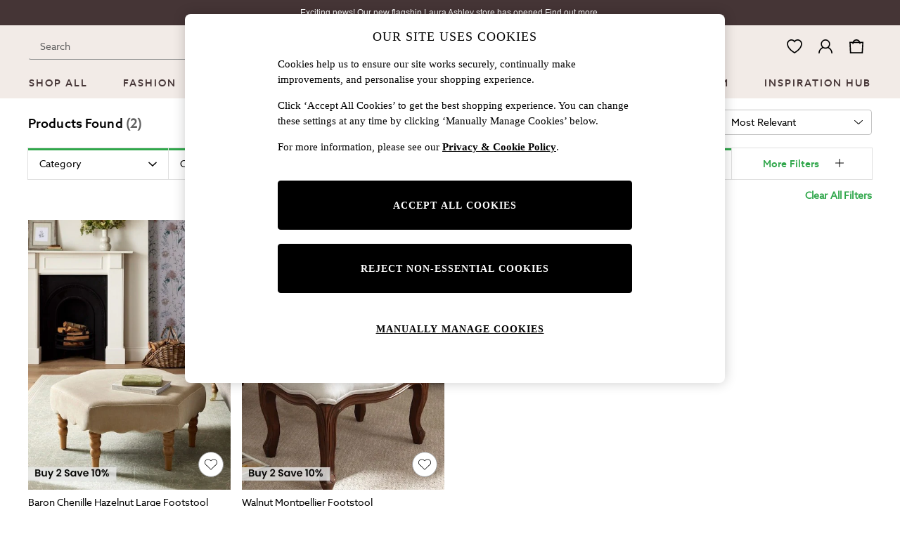

--- FILE ---
content_type: application/javascript
request_url: https://www.next.co.uk/NmJnnO/6O/p7/RWOT/cUNNE2gSGy/EmtOSJEJD7YiDwEii9/UExGPFZyWg8/LxpBP/xojBU0B
body_size: 177271
content:
(function(){if(typeof Array.prototype.entries!=='function'){Object.defineProperty(Array.prototype,'entries',{value:function(){var index=0;const array=this;return {next:function(){if(index<array.length){return {value:[index,array[index++]],done:false};}else{return {done:true};}},[Symbol.iterator]:function(){return this;}};},writable:true,configurable:true});}}());(function(){HJ();tj1();bU1();var Ts=function(kB){return ~kB;};var hR=function(){if(Qd["Date"]["now"]&&typeof Qd["Date"]["now"]()==='number'){return Qd["Math"]["round"](Qd["Date"]["now"]()/1000);}else{return Qd["Math"]["round"](+new (Qd["Date"])()/1000);}};var UG=function(m6){if(Qd["document"]["cookie"]){try{var Tn=""["concat"](m6,"=");var bh=Qd["document"]["cookie"]["split"]('; ');for(var fm=0;fm<bh["length"];fm++){var Um=bh[fm];if(Um["indexOf"](Tn)===0){var sf=Um["substring"](Tn["length"],Um["length"]);if(sf["indexOf"]('~')!==-1||Qd["decodeURIComponent"](sf)["indexOf"]('~')!==-1){return sf;}}}}catch(cM){return false;}}return false;};var Pb=function(){var AR;if(typeof Qd["window"]["XMLHttpRequest"]!=='undefined'){AR=new (Qd["window"]["XMLHttpRequest"])();}else if(typeof Qd["window"]["XDomainRequest"]!=='undefined'){AR=new (Qd["window"]["XDomainRequest"])();AR["onload"]=function(){this["readyState"]=4;if(this["onreadystatechange"] instanceof Qd["Function"])this["onreadystatechange"]();};}else{AR=new (Qd["window"]["ActiveXObject"])('Microsoft.XMLHTTP');}if(typeof AR["withCredentials"]!=='undefined'){AR["withCredentials"]=true;}return AR;};var Ys=function(x6){try{if(x6!=null&&!Qd["isNaN"](x6)){var DG=Qd["parseFloat"](x6);if(!Qd["isNaN"](DG)){return DG["toFixed"](2);}}}catch(dv){}return -1;};var tf=function qB(nB,zC){'use strict';var As=qB;switch(nB){case FX:{RR.push(rj);throw new (Qd[BB()[An(zT)](OG,Fk,Gj,AC)])(ff()[zG(qR)].call(null,k6,Sf,mQ));}break;case vQ:{RR.push(Fj);var PC=D7()[L7(xG)].apply(null,[IC,f7(f7(ls)),b6,jm]);try{var Vf=RR.length;var vj=f7(gr);PC=Qd[vv()[xM(hj)].call(null,Tc,IR,ZM)][ff()[zG(Sf)].call(null,Bm,qR,TJ)][Hj()[ph(Cb)](b7,Hv,hP,Lj)](vb(typeof hf()[wM(AT)],sG(D7()[L7(xv)].apply(null,[VC,Rn,jT,KB]),[][[]]))?hf()[wM(Lj)](V6,bt,Uj,f7(xv),Bm):hf()[wM(kM)].apply(null,[wk,LC,FC,f7(ls),bk]))?DT(typeof BB()[An(Ss)],sG([],[][[]]))?BB()[An(LM)](Qk,f7(f7(ls)),Lj,bk):BB()[An(ls)](k6,Nv,Ss,pJ):vv()[xM(Ss)].apply(null,[fM,Kn,kM]);}catch(Zb){RR.splice(Zk(Vf,xv),Infinity,Fj);PC=vb(typeof ff()[zG(Ss)],sG([],[][[]]))?ff()[zG(bt)](lM,km,x7):ff()[zG(Dt)].apply(null,[Yk,Z7,sT]);}var nC;return RR.pop(),nC=PC,nC;}break;case jQ:{RR.push(Gk);var pt=D7()[L7(xG)].call(null,Ej,ls,CT,jm);try{var tb=RR.length;var Ik=f7([]);if(Qd[BB()[An(gf)](bB,f7(ls),Tv,vU)][DT(typeof R7()[JM(xG)],'undefined')?R7()[JM(IR)](bm,Zh,Dt):R7()[JM(Tv)](dG,b1,f7(f7({})))]&&Qd[BB()[An(gf)].apply(null,[bB,Xh,FR,vU])][R7()[JM(Tv)].call(null,dG,b1,W7)][ls]){var bf=DT(Qd[BB()[An(gf)].apply(null,[bB,f7([]),XC,vU])][R7()[JM(Tv)](dG,b1,XC)][vv()[xM(Bm)](Tc,Rb,MR)](lG[AT]),Qd[BB()[An(gf)](bB,xv,f7({}),vU)][R7()[JM(Tv)](dG,b1,f7(f7({})))][lG[Ss]]);var kR=bf?DT(typeof BB()[An(Z7)],'undefined')?BB()[An(LM)](Zf,zT,ss,df):BB()[An(ls)](k6,AT,SR,rQ):vv()[xM(Ss)](VR,kj,kM);var P6;return RR.pop(),P6=kR,P6;}else{var cT;return RR.pop(),cT=pt,cT;}}catch(Kf){RR.splice(Zk(tb,xv),Infinity,Gk);var Yh;return RR.pop(),Yh=pt,Yh;}RR.pop();}break;case n9:{var d6=zC[VQ];var Db;RR.push(Ev);return Db=Qd[Hj()[ph(bt)](f7(f7(xv)),kj,CJ,TB)][DT(typeof hf()[wM(rR)],sG(D7()[L7(xv)].call(null,A7,qC,rM,KB),[][[]]))?hf()[wM(kM)](WB,g7,Kn,bk,kj):hf()[wM(bt)].apply(null,[zR,kM,nG,CG,zT])](d6)[DT(typeof Hj()[ph(bk)],sG('',[][[]]))?Hj()[ph(kM)](gf,G6,lB,Vv):Hj()[ph(VC)].apply(null,[f7(ls),dn,Ur,Z7])](function(q6){return d6[q6];})[ls],RR.pop(),Db;}break;case D3:{var WG=zC[VQ];var rT=zC[gr];RR.push(Ls);if(rt(rT,null)||mv(rT,WG[ff()[zG(ls)](Ks,Rn,AX)]))rT=WG[ff()[zG(ls)](Ks,rB,AX)];for(var Xj=ls,hk=new (Qd[Hj()[ph(KB)](b7,A7,rX,f7(f7(ls)))])(rT);B6(Xj,rT);Xj++)hk[Xj]=WG[Xj];var nk;return RR.pop(),nk=hk,nk;}break;case fr:{RR.push(FR);var tn=D7()[L7(MM)].call(null,p6,Lj,fB,Rb);var r7=f7({});try{var YC=RR.length;var wC=f7(gr);var KT=ls;try{var sR=Qd[Is()[Tt(dn)].call(null,jm,U7,fh,IR)][ff()[zG(Sf)].apply(null,[Bm,Wn,Xv])][gB()[Oj(LM)](Jm,SB,IR,DM,Hk,ls)];Qd[vb(typeof Hj()[ph(xv)],sG('',[][[]]))?Hj()[ph(bt)].call(null,f7({}),kj,Mh,Yk):Hj()[ph(kM)].apply(null,[Ck,vR,Uk,A7])][vv()[xM(MM)](QM,f7(f7({})),G6)](sR)[DT(typeof gB()[Oj(A7)],sG(D7()[L7(xv)].apply(null,[f7(f7([])),Tv,Tm,KB]),[][[]]))?gB()[Oj(xv)](Z7,XC,rk,RG,kk,f7(ls)):gB()[Oj(LM)].apply(null,[Rb,A7,IR,DM,Hk,f7({})])]();}catch(NG){RR.splice(Zk(YC,xv),Infinity,FR);if(NG[vv()[xM(XC)](JR,kj,Rm)]&&DT(typeof NG[vv()[xM(XC)](JR,sb,Rm)],ff()[zG(TM)](xC,Kn,p7))){NG[vv()[xM(XC)].call(null,JR,ss,Rm)][vv()[xM(A7)](Am,Yk,bv)](DT(typeof vv()[xM(pf)],'undefined')?vv()[xM(w7)](Ss,Qt,At):vv()[xM(gk)].call(null,Aj,w7,ws))[D7()[L7(qC)](f7({}),Rm,GC,Dt)](function(sZ){RR.push(rj);if(sZ[BB()[An(pf)](rB,MM,bY,zr)](ff()[zG(cF)](qg,Fk,j1))){r7=f7(f7({}));}if(sZ[BB()[An(pf)](rB,Fg,Rn,zr)](R7()[JM(pf)].call(null,c8,fS,XY))){KT++;}RR.pop();});}}tn=DT(KT,kM)||r7?vb(typeof BB()[An(Dz)],'undefined')?BB()[An(ls)](k6,f7([]),f7(f7(xv)),rP):BB()[An(LM)](RA,b7,TM,zx):vv()[xM(Ss)].apply(null,[YD,jO,kM]);}catch(GY){RR.splice(Zk(YC,xv),Infinity,FR);tn=ff()[zG(bt)].apply(null,[lM,f7(f7([])),NF]);}var wz;return RR.pop(),wz=tn,wz;}break;case X:{var CI=zC[VQ];RR.push(z0);if(Qd[Hj()[ph(KB)](b7,A7,J0,OG)][vb(typeof Hj()[ph(xC)],sG([],[][[]]))?Hj()[ph(CG)](SB,pf,IN,qZ):Hj()[ph(kM)](f7({}),Rm,VR,Ux)](CI)){var gO;return RR.pop(),gO=CI,gO;}RR.pop();}break;case pV:{var gm=zC[VQ];RR.push(fY);if(DT([vv()[xM(Rm)].call(null,RQ,Ck,b7),DT(typeof R7()[JM(SB)],sG([],[][[]]))?R7()[JM(IR)](s2,Qw,D0):R7()[JM(gk)](QD,bU,sb),hf()[wM(Jm)](ls,Ss,BZ,hj,Q0)][BB()[An(rB)](Vv,Rm,TB,t9)](gm[gB()[Oj(fh)](LM,ls,Ss,vZ,kk,Gj)][BB()[An(TB)](Iq,gk,f7(f7({})),bU)]),zA(lG[Dt]))){RR.pop();return;}Qd[gB()[Oj(gf)].apply(null,[LM,fh,TM,xv,kq,f7(f7({}))])](function(){var TI=f7([]);RR.push(Rn);try{var C2=RR.length;var pA=f7([]);if(f7(TI)&&gm[gB()[Oj(fh)].call(null,Fk,bt,Ss,vZ,HW,f7(f7([])))]&&(gm[DT(typeof gB()[Oj(rR)],sG(DT(typeof D7()[L7(MM)],'undefined')?D7()[L7(Xh)].apply(null,[bv,OG,KA,U2]):D7()[L7(xv)](f7(xv),qC,Ez,KB),[][[]]))?gB()[Oj(xv)](Xh,Mq,A8,hO,k5,pf):gB()[Oj(fh)](Fk,hj,Ss,vZ,HW,f7(f7(ls)))][hf()[wM(Yk)](c8,bv,s2,tp,XA)](vv()[xM(W7)](LA,f7(ls),U7))||gm[vb(typeof gB()[Oj(zT)],'undefined')?gB()[Oj(fh)](tp,Xh,Ss,vZ,HW,sb):gB()[Oj(xv)].apply(null,[w7,Jm,Uk,xm,nA,f7(f7([]))])][DT(typeof hf()[wM(XY)],sG([],[][[]]))?hf()[wM(kM)](bW,v5,QD,jO,Kn):hf()[wM(Yk)](c8,bv,s2,f7(f7([])),Rb)](R7()[JM(hj)](D8,k2,SB)))){TI=f7(f7(gr));}}catch(S5){RR.splice(Zk(C2,xv),Infinity,Rn);gm[gB()[Oj(fh)](f7([]),TF,Ss,vZ,HW,N0)][ff()[zG(Lx)](tp,f7(f7(ls)),mZ)](new (Qd[Hj()[ph(Iq)](Dz,sb,At,SR)])(ff()[zG(U2)](E8,zT,R2),Fq(O9,[gB()[Oj(b7)](VC,VC,bv,fF,BA,Ux),f7(f7({})),vb(typeof vv()[xM(Az)],sG([],[][[]]))?vv()[xM(XA)](qg,N0,kj):vv()[xM(w7)].call(null,CA,XA,MM),f7(f7(VQ)),DT(typeof Is()[Tt(rR)],'undefined')?Is()[Tt(MM)].apply(null,[Zw,Km,Tv,Nx]):Is()[Tt(rR)](SO,Z7,XA,IR),f7(VQ)])));}if(f7(TI)&&DT(gm[R7()[JM(N0)](BF,Ag,rB)],gB()[Oj(km)].apply(null,[f7(f7({})),qZ,h8,gw,pO,bv]))){TI=f7(f7(gr));}if(TI){gm[gB()[Oj(fh)](IC,Ck,Ss,vZ,HW,f7(xv))][ff()[zG(Lx)](tp,TF,mZ)](new (Qd[Hj()[ph(Iq)].apply(null,[f7(f7(ls)),sb,At,TB])])(BB()[An(Q0)](gf,bY,Dt,Hv),Fq(O9,[gB()[Oj(b7)](Qt,Kn,bv,fF,BA,V0),f7(f7({})),vv()[xM(XA)](qg,f7([]),kj),f7([]),Is()[Tt(rR)](SO,Z7,qC,IR),f7(VQ)])));}RR.pop();},lG[Ss]);RR.pop();}break;case Z3:{RR.push(Dm);if(f7(Qd[Hj()[ph(MM)](XY,TF,PJ,A7)][BB()[An(FR)].apply(null,[Dt,qR,xG,GP])])){var Sp=DT(typeof Qd[Hj()[ph(MM)].apply(null,[xv,TF,PJ,OG])][DT(typeof vv()[xM(Cb)],sG([],[][[]]))?vv()[xM(w7)].call(null,wg,f7(f7([])),Jq):vv()[xM(EW)](CT,Dz,MD)],gB()[Oj(ls)].call(null,b7,Mq,zT,n0,jD,XC))?BB()[An(ls)](k6,Ss,f7(f7([])),h9):BB()[An(QD)].apply(null,[Az,f7(f7(ls)),IR,hr]);var Pz;return RR.pop(),Pz=Sp,Pz;}var CY;return CY=D7()[L7(xG)](Mq,G6,vW,jm),RR.pop(),CY;}break;case Kd:{RR.push(UA);var G0=function(lx){return qB.apply(this,[q1,arguments]);};var xA=[R7()[JM(Tv)].call(null,dG,T1,kM),Hj()[ph(pf)](XC,pD,P4,cF)];var wx=xA[Hj()[ph(VC)](LM,dn,rM,Bw)](function(xF){var rA=G0(xF);RR.push(wq);if(f7(f7(rA))&&f7(f7(rA[Hj()[ph(I5)].call(null,pf,Nv,QF,Ux)]))&&f7(f7(rA[Hj()[ph(I5)](Fw,Nv,QF,Yk)][DT(typeof gB()[Oj(I5)],'undefined')?gB()[Oj(xv)](lB,Rm,SD,HI,Mh,Yk):gB()[Oj(LM)].apply(null,[SB,Yk,IR,DM,UZ,Vv])]))){rA=rA[Hj()[ph(I5)](zT,Nv,QF,TB)][gB()[Oj(LM)](Dz,sb,IR,DM,UZ,Wn)]();var lw=sG(DT(rA[BB()[An(rB)].call(null,Vv,f7(f7({})),SR,QJ)](DT(typeof Hj()[ph(gk)],'undefined')?Hj()[ph(kM)](Ux,hw,gq,f7(f7([]))):Hj()[ph(Ck)](sb,ZM,Yz,rB)),zA(xv)),CF(Qd[ff()[zG(tp)](TY,f7({}),nn)](mv(rA[BB()[An(rB)].call(null,Vv,CG,Fw,QJ)](D7()[L7(SB)](SI,N0,Wp,Xh)),zA(lG[Dt]))),xv));var Tz;return RR.pop(),Tz=lw,Tz;}else{var k8;return k8=DT(typeof D7()[L7(cF)],sG('',[][[]]))?D7()[L7(Xh)](Ck,f7([]),Rw,hO):D7()[L7(xG)](Iq,f7(xv),I0,jm),RR.pop(),k8;}RR.pop();});var G8;return G8=wx[DT(typeof hf()[wM(LM)],sG(D7()[L7(xv)].apply(null,[Pp,XA,gW,KB]),[][[]]))?hf()[wM(kM)](BO,Dm,MZ,p6,Gj):hf()[wM(Sf)].apply(null,[qq,kM,fD,EW,Az])](D7()[L7(xv)](G6,f7(f7({})),gW,KB)),RR.pop(),G8;}break;case K1:{RR.push(d0);var LF=cw(DT(typeof ff()[zG(dn)],sG('',[][[]]))?ff()[zG(Dt)].call(null,j0,Dt,n5):ff()[zG(Az)](XY,XA,Xx),Qd[vb(typeof Hj()[ph(Kn)],'undefined')?Hj()[ph(MM)](Wn,TF,hG,AT):Hj()[ph(kM)].apply(null,[QD,Ox,FW,IR])])||mv(Qd[BB()[An(gf)](bB,bY,lB,qk)][gB()[Oj(Bw)](A7,dn,KB,r8,MZ,SI)],ls)||mv(Qd[BB()[An(gf)](bB,hj,N0,qk)][vb(typeof vv()[xM(IC)],'undefined')?vv()[xM(N0)].apply(null,[rg,W7,XA]):vv()[xM(w7)].call(null,tA,N0,X5)],ls);var DZ=Qd[Hj()[ph(MM)].apply(null,[f7([]),TF,hG,IR])][BB()[An(Nv)].call(null,Wn,TF,bv,cB)](R7()[JM(FR)].apply(null,[Wn,WZ,kM]))[hf()[wM(Yk)].call(null,c8,bv,MZ,lB,dn)];var Xw=Qd[Hj()[ph(MM)](TF,TF,hG,hj)][vb(typeof BB()[An(Mq)],'undefined')?BB()[An(Nv)](Wn,f7(f7(xv)),f7({}),cB):BB()[An(LM)](rx,f7(f7(ls)),tp,kw)](hf()[wM(nF)](pD,bk,L2,lB,bk))[hf()[wM(Yk)].apply(null,[c8,bv,MZ,Wn,gf])];var XI=Qd[vb(typeof Hj()[ph(gk)],sG('',[][[]]))?Hj()[ph(MM)](Rb,TF,hG,Vv):Hj()[ph(kM)](Fk,JA,Q0,qZ)][DT(typeof BB()[An(Sf)],sG('',[][[]]))?BB()[An(LM)](gp,f7(ls),CG,UO):BB()[An(Nv)](Wn,SB,bv,cB)](DT(typeof vv()[xM(nF)],sG([],[][[]]))?vv()[xM(w7)].call(null,Q2,V0,Qx):vv()[xM(Z7)].apply(null,[vC,Cb,TM]))[hf()[wM(Yk)](c8,bv,MZ,nF,QD)];var qY;return qY=D7()[L7(xv)](Vv,sb,JI,KB)[Is()[Tt(IR)](sz,Lj,Iq,Ss)](LF?BB()[An(ls)].call(null,k6,Dz,Dt,N6):vv()[xM(Ss)].apply(null,[c2,tp,kM]),vv()[xM(Dz)](B7,h8,CG))[Is()[Tt(IR)](sz,Lj,Fw,Ss)](DZ?BB()[An(ls)](k6,sb,pf,N6):vv()[xM(Ss)](c2,nF,kM),vv()[xM(Dz)](B7,xv,CG))[Is()[Tt(IR)].apply(null,[sz,Lj,G6,Ss])](Xw?BB()[An(ls)](k6,Gj,Z7,N6):vv()[xM(Ss)].call(null,c2,qR,kM),vv()[xM(Dz)].call(null,B7,bv,CG))[Is()[Tt(IR)].call(null,sz,Lj,bY,Ss)](XI?BB()[An(ls)](k6,lp,jO,N6):vv()[xM(Ss)](c2,Fg,kM)),RR.pop(),qY;}break;case Lc:{RR.push(wA);throw new (Qd[BB()[An(zT)](OG,f7(f7(ls)),SI,VY)])(ff()[zG(qR)].apply(null,[k6,bB,JF]));}break;case mE:{RR.push(Jm);var CO={};var Bz={};try{var Cg=RR.length;var H8=f7({});var Ig=new (Qd[gB()[Oj(Ej)](Sf,sb,bt,Mq,KF,f7(f7({})))])(lG[Ss],ls)[vb(typeof D7()[L7(W7)],sG([],[][[]]))?D7()[L7(G6)](EW,kj,kg,Vx):D7()[L7(Xh)](xC,XY,II,FI)](vv()[xM(Gj)](qg,Rn,Fk));var zI=Ig[D7()[L7(Bm)].apply(null,[ls,kM,d0,xG])](R7()[JM(xG)].apply(null,[nW,cO,jO]));var Lw=Ig[vb(typeof BB()[An(xG)],'undefined')?BB()[An(Fk)].call(null,Tv,SI,KB,Y5):BB()[An(LM)](vZ,f7(f7(xv)),f7(f7({})),S0)](zI[Is()[Tt(Yk)](qg,rW,Yk,h8)]);var Ip=Ig[BB()[An(Fk)](Tv,bY,I5,Y5)](zI[ff()[zG(G6)](Yk,bY,Xz)]);CO=Fq(O9,[Hj()[ph(Z7)].apply(null,[Jm,Az,SR,Qt]),Lw,vb(typeof vv()[xM(bt)],'undefined')?vv()[xM(Iq)](Dq,VC,dG):vv()[xM(w7)](Oz,Lj,kZ),Ip]);var Gg=new (Qd[DT(typeof gB()[Oj(LM)],sG(D7()[L7(xv)].call(null,Jm,TM,zF,KB),[][[]]))?gB()[Oj(xv)].apply(null,[bY,lB,Zp,bD,hF,Mq]):gB()[Oj(Ej)](VC,Gj,bt,Mq,KF,Q0)])(lG[Ss],ls)[DT(typeof D7()[L7(ss)],sG('',[][[]]))?D7()[L7(Xh)].call(null,f7([]),Lj,VF,xC):D7()[L7(G6)](kj,Jm,kg,Vx)](ff()[zG(Pq)](D0,Q0,Ug));var WI=Gg[D7()[L7(Bm)](p6,Sf,d0,xG)](R7()[JM(xG)](nW,cO,TF));var DI=Gg[BB()[An(Fk)](Tv,Ss,TB,Y5)](WI[Is()[Tt(Yk)].apply(null,[qg,rW,Jm,h8])]);var Rg=Gg[BB()[An(Fk)](Tv,Qt,f7(f7(ls)),Y5)](WI[ff()[zG(G6)](Yk,XY,Xz)]);Bz=Fq(O9,[gB()[Oj(Wn)].call(null,Qt,bt,bv,MD,RG,FR),DI,vb(typeof vv()[xM(b7)],sG([],[][[]]))?vv()[xM(ws)](dI,Pp,Hv):vv()[xM(w7)](Tw,Fg,Ls),Rg]);}finally{RR.splice(Zk(Cg,xv),Infinity,Jm);var Uw;return Uw=Fq(O9,[gB()[Oj(dn)](xC,Dz,zT,Dp,pD,ws),CO[Hj()[ph(Z7)].apply(null,[Kn,Az,SR,bk])]||null,D7()[L7(Iq)].apply(null,[Qt,Rn,Zf,wD]),CO[vv()[xM(Iq)](Dq,f7([]),dG)]||null,gB()[Oj(kj)](TF,Pp,TM,AD,pD,G6),Bz[gB()[Oj(Wn)](Gj,XY,bv,MD,RG,Kn)]||null,DT(typeof Hj()[ph(xv)],sG([],[][[]]))?Hj()[ph(kM)](Dz,Hx,Nx,Vv):Hj()[ph(gk)](f7(f7([])),Dz,VO,gk),Bz[vv()[xM(ws)](dI,Nv,Hv)]||null]),RR.pop(),Uw;}RR.pop();}break;case rS:{RR.push(rB);Qd[Hj()[ph(TM)].call(null,kj,Dt,Ax,Rb)][vb(typeof ff()[zG(Gj)],sG('',[][[]]))?ff()[zG(v0)](A7,w7,hZ):ff()[zG(Dt)](VZ,CG,Ox)](vv()[xM(c8)].call(null,Tq,KB,N0),function(gm){return qB.apply(this,[pV,arguments]);});RR.pop();}break;case q1:{var lx=zC[VQ];RR.push(gA);var XO;return XO=Qd[vb(typeof Hj()[ph(VC)],sG('',[][[]]))?Hj()[ph(bt)](D0,kj,m0,Xh):Hj()[ph(kM)].call(null,TF,Ej,XD,bB)][D7()[L7(cF)].call(null,rR,f7({}),W5,fh)](Qd[BB()[An(gf)].call(null,bB,f7(f7({})),Az,Xb)][D7()[L7(Tv)](km,f7({}),Of,gf)],lx),RR.pop(),XO;}break;case O3:{RR.push(Np);if(f7(cw(R7()[JM(Fk)](p6,Ek,f7([])),Qd[BB()[An(gf)](bB,W7,XA,BC)]))){var r2;return RR.pop(),r2=null,r2;}var lz=Qd[BB()[An(gf)](bB,f7(f7([])),Sf,BC)][R7()[JM(Fk)](p6,Ek,Nv)];var Jg=lz[BB()[An(cF)](XY,IC,TF,xT)];var c5=lz[vv()[xM(G6)](m5,XC,SI)];var EF=lz[D7()[L7(TF)](pf,EW,mY,lI)];var kA;return kA=[Jg,DT(c5,lG[Ss])?ls:mv(c5,ls)?zA(xv):zA(Dt),EF||ff()[zG(SI)](zT,f7(f7({})),En)],RR.pop(),kA;}break;case kP:{RR.push(Xx);var nq=D7()[L7(xG)].apply(null,[qZ,IR,C0,jm]);try{var kW=RR.length;var cx=f7([]);nq=vb(typeof Qd[R7()[JM(VC)].call(null,Rb,AC,bY)],DT(typeof gB()[Oj(KB)],sG([],[][[]]))?gB()[Oj(xv)].apply(null,[V0,xC,J0,Op,cz,lp]):gB()[Oj(ls)](VC,ws,zT,n0,YI,f7(f7(xv))))?BB()[An(ls)](k6,km,gf,rG):vv()[xM(Ss)].apply(null,[kx,rR,kM]);}catch(rF){RR.splice(Zk(kW,xv),Infinity,Xx);nq=ff()[zG(bt)](lM,Cb,Xb);}var np;return RR.pop(),np=nq,np;}break;case O9:{RR.push(nW);if(Qd[Hj()[ph(MM)](h8,TF,SY,f7(f7(xv)))][DT(typeof gB()[Oj(MM)],'undefined')?gB()[Oj(xv)].apply(null,[gk,c8,kO,UO,vY,gk]):gB()[Oj(qC)](G6,lp,LM,Nx,UI,Bm)]){if(Qd[Hj()[ph(bt)].apply(null,[bY,kj,Yx,N0])][D7()[L7(cF)](QD,xC,O8,fh)](Qd[Hj()[ph(MM)](bY,TF,SY,hj)][DT(typeof gB()[Oj(Dt)],sG([],[][[]]))?gB()[Oj(xv)].call(null,Fk,ls,jO,RF,Zq,qC):gB()[Oj(qC)](Lj,bY,LM,Nx,UI,f7(f7(ls)))][ff()[zG(Sf)](Bm,h8,QA)],vb(typeof vv()[xM(nF)],sG([],[][[]]))?vv()[xM(SR)].call(null,UF,Dt,Ks):vv()[xM(w7)](rI,km,Qp))){var Kw;return Kw=DT(typeof BB()[An(sb)],sG([],[][[]]))?BB()[An(LM)].apply(null,[SA,Z7,Pp,R2]):BB()[An(ls)](k6,Wn,h8,Jh),RR.pop(),Kw;}var KW;return KW=BB()[An(QD)](Az,EW,Nv,JG),RR.pop(),KW;}var K0;return K0=D7()[L7(xG)](Rm,Sf,gY,jm),RR.pop(),K0;}break;case wd:{RR.push(YO);try{var Qz=RR.length;var nw=f7({});var FF=ls;var J5=Qd[Hj()[ph(bt)].call(null,f7([]),kj,pR,Dt)][D7()[L7(cF)](p6,KB,H7,fh)](Qd[Hj()[ph(TM)](Ux,Dt,Fb,Jm)],ff()[zG(Nv)](jm,OG,qt));if(J5){FF++;if(J5[Is()[Tt(Xh)].apply(null,[HY,V2,qR,Sf])]){J5=J5[DT(typeof Is()[Tt(kM)],sG([],[][[]]))?Is()[Tt(MM)].apply(null,[hq,Nq,TM,M0]):Is()[Tt(Xh)](HY,V2,bB,Sf)];FF+=sG(CF(J5[ff()[zG(ls)].apply(null,[Ks,KB,Q6])]&&DT(J5[ff()[zG(ls)](Ks,gk,Q6)],xv),BV[vb(typeof Is()[Tt(xv)],sG(DT(typeof D7()[L7(xv)],sG('',[][[]]))?D7()[L7(Xh)](hj,Rb,QZ,tO):D7()[L7(xv)](G6,D0,X2,KB),[][[]]))?Is()[Tt(Sf)](VZ,p6,bB,Xh):Is()[Tt(MM)](XW,Hz,Fk,Dt)]()),CF(J5[vv()[xM(I5)].call(null,FT,W7,TF)]&&DT(J5[vv()[xM(I5)].call(null,FT,hj,TF)],ff()[zG(Nv)](jm,SB,qt)),Dt));}}var rZ;return rZ=FF[vb(typeof gB()[Oj(Bw)],sG(D7()[L7(xv)].apply(null,[XY,bB,X2,KB]),[][[]]))?gB()[Oj(LM)].apply(null,[f7(f7(ls)),h8,IR,DM,r0,XY]):gB()[Oj(xv)](Lj,Sf,Pw,IW,f5,f7([]))](),RR.pop(),rZ;}catch(j2){RR.splice(Zk(Qz,xv),Infinity,YO);var FZ;return FZ=D7()[L7(xG)].call(null,nF,D0,wn,jm),RR.pop(),FZ;}RR.pop();}break;case Jd:{var IZ=zC[VQ];var DO=zC[gr];RR.push(wO);if(rt(DO,null)||mv(DO,IZ[ff()[zG(ls)].apply(null,[Ks,FR,XR])]))DO=IZ[ff()[zG(ls)](Ks,lp,XR)];for(var Dx=ls,WY=new (Qd[Hj()[ph(KB)](Rn,A7,kf,f7([]))])(DO);B6(Dx,DO);Dx++)WY[Dx]=IZ[Dx];var gg;return RR.pop(),gg=WY,gg;}break;case nd:{var gZ=zC[VQ];RR.push(VA);if(Qd[Hj()[ph(KB)](f7(ls),A7,R8,Xh)][Hj()[ph(CG)](xG,pf,T9,Bm)](gZ)){var wY;return RR.pop(),wY=gZ,wY;}RR.pop();}break;case DJ:{var jq=zC[VQ];var LO=zC[gr];RR.push(U8);var LZ=rt(null,jq)?null:cD(gB()[Oj(ls)].apply(null,[XA,KB,zT,n0,fw,f7([])]),typeof Qd[BB()[An(bv)].call(null,Rm,SR,jO,Pg)])&&jq[Qd[BB()[An(bv)].call(null,Rm,Fk,rB,Pg)][DT(typeof BB()[An(Dz)],sG('',[][[]]))?BB()[An(LM)](d5,f7([]),Qt,rY):BB()[An(nF)].call(null,Yk,pf,Vv,GF)]]||jq[D7()[L7(Lj)](Gj,fh,F8,dn)];if(cD(null,LZ)){var Gq,JZ,dZ,YF,CD=[],Tg=f7(ls),vw=f7(xv);try{var ZI=RR.length;var lD=f7(f7(VQ));if(dZ=(LZ=LZ.call(jq))[vb(typeof ff()[zG(Fg)],sG([],[][[]]))?ff()[zG(Lj)](qC,W7,rX):ff()[zG(Dt)].call(null,ng,CG,tF)],DT(ls,LO)){if(vb(Qd[Hj()[ph(bt)](f7({}),kj,Iz,f7(f7([])))](LZ),LZ)){lD=f7(VQ);return;}Tg=f7(xv);}else for(;f7(Tg=(Gq=dZ.call(LZ))[DT(typeof gB()[Oj(V0)],'undefined')?gB()[Oj(xv)].apply(null,[bY,qC,jw,nY,xm,XA]):gB()[Oj(Qg)](AT,sb,kM,df,j5,h8)])&&(CD[vv()[xM(xv)](qq,bt,lM)](Gq[Is()[Tt(Xh)].call(null,SZ,V2,nF,Sf)]),vb(CD[ff()[zG(ls)](Ks,Z7,PJ)],LO));Tg=f7(ls));}catch(fZ){vw=f7(ls),JZ=fZ;}finally{RR.splice(Zk(ZI,xv),Infinity,U8);try{var GD=RR.length;var Jw=f7([]);if(f7(Tg)&&cD(null,LZ[D7()[L7(SB)].apply(null,[hj,f7(f7([])),qx,Xh])])&&(YF=LZ[DT(typeof D7()[L7(h8)],sG('',[][[]]))?D7()[L7(Xh)](Sf,bv,qZ,w5):D7()[L7(SB)](Ss,Dz,qx,Xh)](),vb(Qd[Hj()[ph(bt)].call(null,Xh,kj,Iz,rR)](YF),YF))){Jw=f7(f7(gr));return;}}finally{RR.splice(Zk(GD,xv),Infinity,U8);if(Jw){RR.pop();}if(vw)throw JZ;}if(lD){RR.pop();}}var Hw;return RR.pop(),Hw=CD,Hw;}RR.pop();}break;case Al:{RR.push(QI);try{var xO=RR.length;var Ap=f7([]);var IO=ls;var IF=Qd[Hj()[ph(bt)](Wn,kj,QZ,Q0)][DT(typeof D7()[L7(IR)],sG('',[][[]]))?D7()[L7(Xh)](Fk,f7([]),OF,r5):D7()[L7(cF)].apply(null,[fh,kM,DA,fh])](Qd[Hj()[ph(Fk)](Iq,KB,Vg,XA)][ff()[zG(Sf)](Bm,lB,Yq)],Is()[Tt(V0)](P0,hg,Pp,kM));if(IF){IO++;f7(f7(IF[Hj()[ph(I5)](Az,Nv,OI,f7(f7({})))]))&&mv(IF[Hj()[ph(I5)](MM,Nv,OI,f7(xv))][gB()[Oj(LM)](h8,tp,IR,DM,O0,Xh)]()[DT(typeof BB()[An(Z7)],'undefined')?BB()[An(LM)](hW,Bw,Q0,Wm):BB()[An(rB)](Vv,ls,CG,DA)](ff()[zG(Z7)](kF,Ej,b5)),zA(lG[Dt]))&&IO++;}var dO=IO[gB()[Oj(LM)](SB,Ss,IR,DM,O0,Qg)]();var UW;return RR.pop(),UW=dO,UW;}catch(jI){RR.splice(Zk(xO,xv),Infinity,QI);var n8;return n8=D7()[L7(xG)].call(null,Kn,f7(f7([])),ZW,jm),RR.pop(),n8;}RR.pop();}break;case lU:{RR.push(JI);var mp=DT(typeof D7()[L7(Z7)],sG([],[][[]]))?D7()[L7(Xh)].apply(null,[W7,TF,dx,Zg]):D7()[L7(xG)](f7(f7(xv)),Dz,OR,jm);try{var Y0=RR.length;var rz=f7({});mp=vb(typeof Qd[R7()[JM(Ck)](Ux,Cv,Xh)],vb(typeof gB()[Oj(Ss)],'undefined')?gB()[Oj(ls)](CG,km,zT,n0,Yp,Qt):gB()[Oj(xv)].call(null,kM,G6,GF,jT,Xq,XA))?BB()[An(ls)](k6,Cb,f7(f7([])),Ch):vv()[xM(Ss)](f5,QD,kM);}catch(wm){RR.splice(Zk(Y0,xv),Infinity,JI);mp=ff()[zG(bt)](lM,CG,gU);}var jY;return RR.pop(),jY=mp,jY;}break;case ZN:{var g0=zC[VQ];var MI=zC[gr];RR.push(Wp);var AY=rt(null,g0)?null:cD(gB()[Oj(ls)](f7(ls),c8,zT,n0,pq,N0),typeof Qd[BB()[An(bv)](Rm,Jm,f7(f7(xv)),Px)])&&g0[Qd[BB()[An(bv)](Rm,Ss,bt,Px)][BB()[An(nF)].call(null,Yk,Qt,f7({}),Yf)]]||g0[DT(typeof D7()[L7(Kn)],sG('',[][[]]))?D7()[L7(Xh)](Bw,ws,W7,l0):D7()[L7(Lj)](Mq,f7(f7([])),Z5,dn)];if(cD(null,AY)){var m8,b0,kY,fg,Zz=[],zY=f7(ls),qA=f7(xv);try{var Tx=RR.length;var hx=f7([]);if(kY=(AY=AY.call(g0))[ff()[zG(Lj)].call(null,qC,f7(f7(ls)),Xn)],DT(ls,MI)){if(vb(Qd[Hj()[ph(bt)](bv,kj,Cm,SI)](AY),AY)){hx=f7(VQ);return;}zY=f7(lG[Dt]);}else for(;f7(zY=(m8=kY.call(AY))[vb(typeof gB()[Oj(Jm)],sG(D7()[L7(xv)](gk,EW,TA,KB),[][[]]))?gB()[Oj(Qg)].call(null,f7(ls),nF,kM,df,fO,XY):gB()[Oj(xv)](IC,w7,xx,DY,kp,Az)])&&(Zz[vb(typeof vv()[xM(Gj)],sG('',[][[]]))?vv()[xM(xv)](FW,lp,lM):vv()[xM(w7)](A0,qR,Z5)](m8[vb(typeof Is()[Tt(bt)],'undefined')?Is()[Tt(Xh)].call(null,cY,V2,Bw,Sf):Is()[Tt(MM)].apply(null,[l0,BI,Z7,SW])]),vb(Zz[DT(typeof ff()[zG(xG)],sG('',[][[]]))?ff()[zG(Dt)](Pp,f7(ls),rx):ff()[zG(ls)].apply(null,[Ks,KB,Gn])],MI));zY=f7(lG[Ss]));}catch(fp){qA=f7(ls),b0=fp;}finally{RR.splice(Zk(Tx,xv),Infinity,Wp);try{var RW=RR.length;var ZD=f7(f7(VQ));if(f7(zY)&&cD(null,AY[vb(typeof D7()[L7(tq)],sG([],[][[]]))?D7()[L7(SB)].apply(null,[OG,ls,R6,Xh]):D7()[L7(Xh)].call(null,f7(f7(ls)),xC,jp,Rq)])&&(fg=AY[D7()[L7(SB)].apply(null,[qZ,Qg,R6,Xh])](),vb(Qd[Hj()[ph(bt)].call(null,Z7,kj,Cm,f7(f7({})))](fg),fg))){ZD=f7(f7(gr));return;}}finally{RR.splice(Zk(RW,xv),Infinity,Wp);if(ZD){RR.pop();}if(qA)throw b0;}if(hx){RR.pop();}}var PY;return RR.pop(),PY=Zz,PY;}RR.pop();}break;case gr:{RR.push(BZ);var Sz;return Sz=f7(cw(ff()[zG(Sf)](Bm,lp,xT),Qd[Hj()[ph(MM)](f7(f7({})),TF,rG,cF)][Is()[Tt(nF)](CW,JW,Rn,Ss)][Hj()[ph(IC)](qC,XA,LG,f7(f7([])))][BB()[An(Ck)](jF,f7([]),f7(f7(ls)),Nj)])||cw(ff()[zG(Sf)].call(null,Bm,fh,xT),Qd[DT(typeof Hj()[ph(xG)],sG([],[][[]]))?Hj()[ph(kM)](EW,s2,Fx,ls):Hj()[ph(MM)].call(null,f7(xv),TF,rG,IR)][Is()[Tt(nF)].call(null,CW,JW,VC,Ss)][DT(typeof Hj()[ph(xC)],'undefined')?Hj()[ph(kM)](Ej,Gk,hD,Kn):Hj()[ph(IC)](qZ,XA,LG,Bm)][ff()[zG(c8)](gf,V0,rI)])),RR.pop(),Sz;}break;case mS:{var Aq=zC[VQ];return Aq;}break;case Fc:{RR.push(Ux);try{var J2=RR.length;var jz=f7({});var qI=new (Qd[Hj()[ph(MM)].apply(null,[W7,TF,AC,f7({})])][Is()[Tt(nF)].call(null,Z8,JW,pf,Ss)][Hj()[ph(IC)](TF,XA,Ur,Lj)][DT(typeof BB()[An(I5)],'undefined')?BB()[An(LM)](PD,pf,XY,n0):BB()[An(Ck)](jF,f7(f7([])),G6,Q5)])();var GW=new (Qd[Hj()[ph(MM)](hj,TF,AC,km)][Is()[Tt(nF)](Z8,JW,Az,Ss)][vb(typeof Hj()[ph(Jm)],sG([],[][[]]))?Hj()[ph(IC)].apply(null,[A7,XA,Ur,OG]):Hj()[ph(kM)].call(null,hj,nx,pg,f7(f7({})))][DT(typeof ff()[zG(G6)],sG('',[][[]]))?ff()[zG(Dt)](qC,f7([]),gk):ff()[zG(c8)].apply(null,[gf,f7(f7({})),K8])])();var bg;return RR.pop(),bg=f7(f7(VQ)),bg;}catch(zm){RR.splice(Zk(J2,xv),Infinity,Ux);var hA;return hA=DT(zm[vb(typeof R7()[JM(lB)],'undefined')?R7()[JM(Ss)].call(null,gk,HO,Bm):R7()[JM(IR)](YA,gF,b7)][DT(typeof vv()[xM(TB)],sG('',[][[]]))?vv()[xM(w7)](dY,ss,Km):vv()[xM(I5)].apply(null,[BI,qC,TF])],BB()[An(zT)].apply(null,[OG,ws,Rm,Jx])),RR.pop(),hA;}RR.pop();}break;}};var WF=function(Fp,cZ){return Fp>=cZ;};var jg=function(mO,PA){return mO>>>PA|mO<<32-PA;};var lW=function(hY,LY){var d8=Qd["Math"]["round"](Qd["Math"]["random"]()*(LY-hY)+hY);return d8;};var Aw=function(){if(Qd["Date"]["now"]&&typeof Qd["Date"]["now"]()==='number'){return Qd["Date"]["now"]();}else{return +new (Qd["Date"])();}};var f7=function(Kz){return !Kz;};var NZ=function YW(W8,gI){var zz=YW;for(W8;W8!=X1;W8){switch(W8){case S4:{return jx(Cc,[kz]);}break;case wX:{var kz=sG([],[]);var pW=sw[tw];for(var Q8=Zk(pW.length,xv);WF(Q8,ls);Q8--){var AI=sp(Zk(sG(Q8,Y8),RR[Zk(RR.length,xv)]),Ww.length);var Qq=pI(pW,Q8);var BW=pI(Ww,AI);kz+=jx(l1,[Yw(tD(Ts(Qq),BW),tD(Ts(BW),Qq))]);}W8=S4;}break;case bP:{var vF=bz[dq];W8+=g9;var S2=ls;}break;case cr:{if(B6(PF,E0[q8[ls]])){do{Is()[E0[PF]]=f7(Zk(PF,MM))?function(){sF=[];YW.call(this,wr,[E0]);return '';}:function(){var VI=E0[PF];var Wg=Is()[VI];return function(M8,bw,px,Wz){if(DT(arguments.length,ls)){return Wg;}var fW=jx.call(null,A4,[M8,bw,w7,Wz]);Is()[VI]=function(){return fW;};return fW;};}();++PF;}while(B6(PF,E0[q8[ls]]));}W8-=wl;}break;case wP:{while(B6(S2,vF.length)){var E5=pI(vF,S2);var Hp=pI(AZ.XN,x5++);YZ+=jx(l1,[tD(Ts(tD(E5,Hp)),Yw(E5,Hp))]);S2++;}return YZ;}break;case wr:{var E0=gI[VQ];W8=cr;var PF=ls;}break;case JP:{var tw=gI[VQ];W8+=NQ;var fq=gI[gr];var Y8=gI[N];var Ww=sw[I5];}break;case QN:{var dq=gI[VQ];var tY=gI[gr];var X0=gI[N];W8+=Y3;var qW=gI[wl];var YZ=sG([],[]);var x5=sp(Zk(qW,RR[Zk(RR.length,xv)]),Yk);}break;case X4:{var fz=gI[VQ];AZ=function(pp,Cz,OW,vx){return YW.apply(this,[QN,arguments]);};return AW(fz);}break;}}};var cw=function(nz,WA){return nz in WA;};var cD=function(zg,Vw){return zg!=Vw;};var qO=function(Rp){var Dg=0;for(var rO=0;rO<Rp["length"];rO++){Dg=Dg+Rp["charCodeAt"](rO);}return Dg;};var Fq=function XZ(P2,R0){var mI=XZ;while(P2!=mP){switch(P2){case zX:{Up=function(){return tx.apply(this,[DE,arguments]);};AW=function(){return tx.apply(this,[G1,arguments]);};P2=cE;AZ=function(A5,lg,S8,wp){return tx.apply(this,[b9,arguments]);};jx(E,[]);zq=l5();}break;case vS:{RR.push(Kx);var nZ={};P2=rJ;H5[hf()[wM(ls)].call(null,F5,xv,WO,xC,Kn)]=GO;H5[DT(typeof R7()[JM(xv)],'undefined')?R7()[JM(IR)](VF,Kg,f7(f7(ls))):R7()[JM(MM)].apply(null,[Sf,N8,Qt])]=nZ;H5[vv()[xM(TM)].apply(null,[jA,Mq,CG])]=function(s5,Cq,dA){RR.push(wq);if(f7(H5[D7()[L7(bv)](Pp,V0,WD,rw)](s5,Cq))){Qd[DT(typeof Hj()[ph(zT)],sG('',[][[]]))?Hj()[ph(kM)](tp,T5,Iq,xv):Hj()[ph(bt)](tp,kj,V5,XA)][vb(typeof D7()[L7(Xh)],sG([],[][[]]))?D7()[L7(zT)](Kn,Pp,gG,sx):D7()[L7(Xh)](I5,FR,bA,IY)](s5,Cq,XZ(O9,[R7()[JM(Qg)].apply(null,[wD,dh,Rn]),f7(VQ),Hj()[ph(I5)](hj,Nv,QF,c8),dA]));}RR.pop();};}break;case Mc:{qF=function(GO){return XZ.apply(this,[N,arguments]);}([function(NW,p0){return XZ.apply(this,[gQ,arguments]);},function(wZ,qw,Vz){'use strict';return RD.apply(this,[S,arguments]);}]);P2-=Od;}break;case HX:{bO=tx(zX,[]);tx(LS,[]);jx(rU,[B0()]);F0=tx(zE,[]);Rz=tx(qJ,[]);P2-=lE;jx(wd,[B0()]);}break;case KS:{P2+=xS;H5[gB()[Oj(Dt)](f7(f7({})),Rm,xv,TM,Ep,Fg)]=function(Nz,xq){if(tD(xq,xv))Nz=H5(Nz);RR.push(lB);if(tD(xq,IR)){var cq;return RR.pop(),cq=Nz,cq;}if(tD(xq,BV[ff()[zG(zT)](lp,hj,QA)]())&&DT(typeof Nz,Hj()[ph(bk)](f7(ls),Cb,gY,Ss))&&Nz&&Nz[ff()[zG(bv)].call(null,f8,Iq,Fg)]){var vq;return RR.pop(),vq=Nz,vq;}var C8=Qd[Hj()[ph(bt)](ws,kj,KZ,gk)][vv()[xM(MM)](gz,Dt,G6)](null);H5[Is()[Tt(ls)](BF,PD,Iq,xv)](C8);Qd[Hj()[ph(bt)].apply(null,[Dt,kj,KZ,XC])][D7()[L7(zT)].apply(null,[f7(f7(ls)),f7(f7(xv)),Bx,sx])](C8,vb(typeof D7()[L7(Dt)],sG('',[][[]]))?D7()[L7(TM)].apply(null,[f7(f7({})),Vv,xz,FR]):D7()[L7(Xh)].apply(null,[Fk,Rm,ZM,zw]),XZ(O9,[R7()[JM(Qg)](wD,x8,FR),f7(f7({})),Is()[Tt(Xh)](TY,V2,b7,Sf),Nz]));if(tD(xq,lG[xv])&&cD(typeof Nz,DT(typeof ff()[zG(bt)],sG([],[][[]]))?ff()[zG(Dt)].call(null,Sw,sb,ZA):ff()[zG(TM)](xC,KB,Qk)))for(var Yg in Nz)H5[vv()[xM(TM)].call(null,RY,f7(f7([])),CG)](C8,Yg,function(DF){return Nz[DF];}.bind(null,Yg));var PO;return RR.pop(),PO=C8,PO;};}break;case Rd:{P2=vS;var H5=function(bI){RR.push(R8);if(nZ[bI]){var UD;return UD=nZ[bI][vb(typeof R7()[JM(Dt)],sG([],[][[]]))?R7()[JM(TM)](LM,Qh,CG):R7()[JM(IR)](bv,tI,Nv)],RR.pop(),UD;}var Bp=nZ[bI]=XZ(O9,[DT(typeof D7()[L7(MM)],sG([],[][[]]))?D7()[L7(Xh)].apply(null,[f7(ls),Rm,sz,G6]):D7()[L7(Ss)].apply(null,[f7({}),MM,NM,Bw]),bI,ff()[zG(Ss)](TF,Fk,mj),f7(gr),R7()[JM(TM)](LM,Qh,f7(f7(xv))),{}]);GO[bI].call(Bp[vb(typeof R7()[JM(Qg)],sG([],[][[]]))?R7()[JM(TM)].call(null,LM,Qh,ls):R7()[JM(IR)].call(null,Qx,Mg,Tv)],Bp,Bp[R7()[JM(TM)](LM,Qh,dn)],H5);Bp[ff()[zG(Ss)].apply(null,[TF,KB,mj])]=f7(VQ);var ND;return ND=Bp[R7()[JM(TM)](LM,Qh,TF)],RR.pop(),ND;};}break;case Vr:{H5[DT(typeof D7()[L7(bv)],sG([],[][[]]))?D7()[L7(Xh)](f7([]),Tv,HD,xw):D7()[L7(MM)](Pp,ls,g7,Rb)]=function(LI){RR.push(Zq);var RO=LI&&LI[vb(typeof ff()[zG(IR)],sG([],[][[]]))?ff()[zG(bv)].apply(null,[f8,f7(f7([])),KO]):ff()[zG(Dt)](BY,Tv,vA)]?function Kq(){RR.push(kO);var RI;return RI=LI[D7()[L7(TM)].apply(null,[Gj,Tv,vh,FR])],RR.pop(),RI;}:function lO(){return LI;};H5[vv()[xM(TM)](t9,b7,CG)](RO,vv()[xM(Qg)].apply(null,[Zs,Iq,Bq]),RO);var HF;return RR.pop(),HF=RO,HF;};P2=Uc;}break;case MN:{RR.pop();P2=mP;}break;case lN:{sF=jx(Lc,[]);P2=Mc;bx=jx(jU,[]);NZ(wr,[B0()]);(function(ID,R5){return jx.apply(this,[Sd,arguments]);}(['$','J','$dRdGGg','RgRRGHXqHHHHHH','GDDgDqHHHHHH','RRRRRRR','gGHH','Jg','H','dG','dH','$CCC','JHd$','JH','dHHH','d','XG','ggg','X','Jdg','gHHH','JJJ','JJ','Jq$g','JHHH'],lp));lG=jx(m9,[['$HCDqHHHHHH','d','J','GDDgDqHHHHHH','GDXCg','$dC$CGXdCDqHHHHHH','H','R','$dRdGGg','RgRRGHXqHHHHHH','RgdDDGR','JHd$','dH$R','$HCG','RJCd','JGgR$','gdXGR','G','X','C','JH','J$','dH','JHH','JHHHHHHH','D','JD','JR','dD','CH','JJd','g','$dC$CGXdCG','gHHH','JHHJ','dCCC','JHHHH','RGd','$','JG','dDH','dHJG','CCCCCC','RX','JHHH','Jg','RXD','R$d','JqGX','Jq$g','gGHHHHH','JqRJ','dddd','dJC'],f7(f7(ls))]);kS=function RNIfWRzLSH(){function zH(){this["N6"]++;this.mA=nq;}WO();function Rq(){return dH(b2(),448605);}l();function Hr(){return RA(`${EE()[cR(CM)]}`,"0x"+"\x37\x32\x66\x62\x30\x62");}D7();function LC(sA,xC){return sA+xC;}var k7;var js;var x2;var Sf;function k(){var q7;q7=OC()-Rq();return k=function(){return q7;},q7;}function NC(){return jd.apply(this,[VR,arguments]);}function QE(){return t7.apply(this,[qZ,arguments]);}function t7(M,E){var s6=t7;switch(M){case OM:{var R=E[E7];R[R[XA](IO)]=function(){var S2=this[XR]();var AC=R[Q2]();if(wL(this[FZ](S2))){this[sq](W6.q,AC);}};TR(PR,[R]);}break;case HE:{var AH=E[E7];AH[AH[XA](hH)]=function(){this[mE].push(pM(this[FZ](),this[FZ]()));};t7(tH,[AH]);}break;case qZ:{var q2=E[E7];q2[q2[XA](Or)]=function(){var pC=this[XR]();var dO=q2[Q2]();if(this[FZ](pC)){this[sq](W6.q,dO);}};t7(L2,[q2]);}break;case TZ:{var QL=E[E7];QL[QL[XA](dZ)]=function(){this[mE].push(tO(this[FZ](),this[FZ]()));};t7(dL,[QL]);}break;case dL:{var f2=E[E7];f2[f2[XA](YH)]=function(){this[mE].push(this[XR]());};t7(tE,[f2]);}break;case L2:{var VO=E[E7];VO[VO[XA](B6)]=function(){js.call(this[FH]);};t7(HE,[VO]);}break;case tE:{var h7=E[E7];h7[h7[XA](VH)]=function(){this[mE].push(gE(this[FZ](),this[FZ]()));};t7(Ed,[h7]);}break;case Ed:{var WM=E[E7];WM[WM[XA](Pq)]=function(){var FL=this[XR]();var br=this[XR]();var ns=this[Q2]();var W7=lO.call(this[FH]);var T2=this[sO];this[mE].push(function(...Sr){var lZ=WM[sO];FL?WM[sO]=T2:WM[sO]=WM[S](this);var X2=cs(Sr.length,br);WM[MM]=LC(X2,F2);while(qR(X2++,d6)){Sr.push(undefined);}for(let NA of Sr.reverse()){WM[mE].push(WM[S](NA));}CO.call(WM[FH],W7);var WH=WM[Xd][W6.q];WM[sq](W6.q,ns);WM[mE].push(Sr.length);WM[bR]();var Kr=WM[FZ]();while(Jr(--X2,d6)){WM[mE].pop();}WM[sq](W6.q,WH);WM[sO]=lZ;return Kr;});};t7(OM,[WM]);}break;case tH:{var fA=E[E7];fA[fA[XA](gH)]=function(){this[mE].push(qC(this[FZ](),this[FZ]()));};t7(VR,[fA]);}break;case VR:{var H=E[E7];H[H[XA](zs)]=function(){this[mE].push(ZZ(this[FZ](),this[FZ]()));};t7(TZ,[H]);}break;}}function hR(NZ){return cd()[NZ];}function f7(kC,tZ){return kC==tZ;}function MZ(){return QR.apply(this,[Y,arguments]);}function SR(){return RA(`${EE()[cR(CM)]}`,";",Hr());}function tO(Br,Yf){return Br*Yf;}function LR(){if(this["Cq"]<vH(this["dE"]))this.mA=xR;else this.mA=Sq;}function jR(PO,Cr){return PO&Cr;}function cR(rE){return cd()[rE];}function vR(){return jd.apply(this,[QM,arguments]);}var W2;var w,rs,x7,F,E7,xH,D2,Ed,rO,xZ,zR;function Aq(){return this;}var Mf;function Z7(){return H2.apply(this,[n7,arguments]);}function b2(){return M2()+nf()+typeof d2[EE()[cR(CM)].name];}var Fr;function Jr(m6,Jd){return m6>Jd;}function Os(){return t7.apply(this,[HE,arguments]);}function Id(){return QR.apply(this,[zR,arguments]);}function jA(){jL=[":y\x3fG\v^#)xb","I]0v5{&P\x3f,M)t","",""];}function SA(H7,wE){return H7 in wE;}function AL(qq,YR){var Tf=AL;switch(qq){case TZ:{var UL=YR[E7];UL[UL[XA](tA)]=function(){var vE=[];var V7=this[XR]();while(V7--){switch(this[mE].pop()){case d6:vE.push(this[FZ]());break;case F2:var Ff=this[FZ]();for(var nd of Ff){vE.push(nd);}break;}}this[mE].push(this[ZC](vE));};QR(xZ,[UL]);}break;case HE:{var d7=YR[E7];d7[d7[XA](qL)]=function(){this[mE].push(this[FZ]()&&this[FZ]());};AL(TZ,[d7]);}break;case Wf:{var RC=YR[E7];RC[RC[XA](LM)]=function(){this[mE].push(this[YO]());};AL(HE,[RC]);}break;case kM:{var Od=YR[E7];Od[Od[XA](Y7)]=function(){this[mE].push(this[S](undefined));};AL(Wf,[Od]);}break;case rO:{var Xr=YR[E7];Xr[Xr[XA](B)]=function(){var Pf=this[XR]();var qM=this[XR]();var DO=this[XR]();var YA=this[FZ]();var w2=[];for(var F6=d6;qR(F6,DO);++F6){switch(this[mE].pop()){case d6:w2.push(this[FZ]());break;case F2:var tr=this[FZ]();for(var wr of tr.reverse()){w2.push(wr);}break;default:throw new Error(q()[xA(LE)](r7,qH(Zq),wL(wL([]))));}}var CH=YA.apply(this[sO].g,w2.reverse());Pf&&this[mE].push(this[S](CH));};AL(kM,[Xr]);}break;case PM:{var YC=YR[E7];YC[YC[XA](FH)]=function(){this[mE].push(SA(this[FZ](),this[FZ]()));};AL(rO,[YC]);}break;case xH:{var S6=YR[E7];S6[S6[XA](J)]=function(){var hd=[];var SE=this[mE].pop();var WC=cs(this[mE].length,F2);for(var Cs=d6;qR(Cs,SE);++Cs){hd.push(this[x6](this[mE][WC--]));}this[pq](EE()[cR(JA)].apply(null,[qH(rr),CM]),hd);};AL(PM,[S6]);}break;case Ir:{var vO=YR[E7];vO[vO[XA](wq)]=function(){this[mE].push(ws(this[FZ](),this[FZ]()));};AL(xH,[vO]);}break;case nR:{var w6=YR[E7];w6[w6[XA](Fq)]=function(){this[mE].push(LC(this[FZ](),this[FZ]()));};AL(Ir,[w6]);}break;case xZ:{var kr=YR[E7];kr[kr[XA](hs)]=function(){var ks=this[XR]();var Lr=this[FZ]();var vr=this[FZ]();var EZ=this[xf](vr,Lr);if(wL(ks)){var Qq=this;var qd={get(sE){Qq[sO]=sE;return vr;}};this[sO]=new Proxy(this[sO],qd);}this[mE].push(EZ);};AL(nR,[kr]);}break;}}function Sq(){this["b7"]^=this["N6"];this.mA=IE;}function jd(dr,rR){var Ms=jd;switch(dr){case E7:{var tL=rR[E7];tL[tL[XA](P7)]=function(){this[mE].push(g(this[FZ](),this[FZ]()));};AL(xZ,[tL]);}break;case rO:{var h=rR[E7];h[h[XA](ME)]=function(){this[mE]=[];Jf.call(this[FH]);this[sq](W6.q,this[Ls].length);};jd(E7,[h]);}break;case dL:{var MH=rR[E7];jd(rO,[MH]);}break;case VR:{var kf=rR[E7];var M6=rR[xZ];kf[XA]=function(IC){return ws(LC(IC,M6),lA);};jd(dL,[kf]);}break;case Nf:{var Zs=rR[E7];Zs[bR]=function(){var Wd=this[XR]();while(cf(Wd,W6.R)){this[Wd](this);Wd=this[XR]();}};}break;case F:{var fq=rR[E7];fq[xf]=function(bC,SO){return {get g(){return bC[SO];},set g(kq){bC[SO]=kq;}};};jd(Nf,[fq]);}break;case PM:{var U2=rR[E7];U2[S]=function(BR){return {get g(){return BR;},set g(RO){BR=RO;}};};jd(F,[U2]);}break;case TZ:{var LL=rR[E7];LL[ZC]=function(Ss){return {get g(){return Ss;},set g(O6){Ss=O6;}};};jd(PM,[LL]);}break;case Ed:{var hr=rR[E7];hr[ss]=function(){var GH=g(pM(this[XR](),IL),this[XR]());var cE=q()[xA(CM)](d6,qH(Gr),wf);for(var SH=d6;qR(SH,GH);SH++){cE+=String.fromCharCode(this[XR]());}return cE;};jd(TZ,[hr]);}break;case QM:{var T7=rR[E7];T7[Q2]=function(){var fr=g(g(g(pM(this[XR](),tR),pM(this[XR](),sR)),pM(this[XR](),IL)),this[XR]());return fr;};jd(Ed,[T7]);}break;}}function nq(){this["Cq"]++;this.mA=LR;}function wL(nE){return !nE;}function lC(Uq,gr){var Pr=lC;switch(Uq){case p6:{var Xs=gr[E7];var pd=gr[xZ];var qf=q()[xA(CM)].call(null,d6,qH(Gr),Cf);for(var Qs=d6;qR(Qs,Xs[q()[xA(r7)](LE,qH(Zf),BH)]);Qs=LC(Qs,F2)){var HH=Xs[p7()[hR(r7)].call(null,qH(p),fE,Fs,Es)](Qs);var qr=pd[HH];qf+=qr;}return qf;}break;case vf:{var lq={'\x24':q()[xA(d6)](CM,qH(jr),qA),'\x31':vC()[ZR(d6)](JA,r7,qH(BZ)),'\x37':p7()[hR(d6)](qH(m2),NL,r7,qA),'\x4f':q()[xA(F2)](zL,qH(FH),hO),'\x57':p7()[hR(F2)].call(null,qH(hq),LE,JA,ML),'\x58':vC()[ZR(F2)].call(null,TM,CM,qH(JC)),'\x68':p7()[hR(CM)].apply(null,[qH(RE),LM,CM,HO]),'\x6c':EE()[cR(d6)](qH(UM),r7),'\x76':EE()[cR(F2)](qH(Ys),JA)};return function(bd){return lC(p6,[bd,lq]);};}break;case tE:{var hA=gr[E7];W2(hA[d6]);var NO=d6;if(qR(NO,hA.length)){do{vC()[hA[NO]]=function(){var n2=hA[NO];return function(AO,kO,fs){var bs=xE(wL({}),kO,fs);vC()[n2]=function(){return bs;};return bs;};}();++NO;}while(qR(NO,hA.length));}}break;case VR:{var cH=gr[E7];var DL=gr[xZ];var jH=gr[xH];var xr=jL[F2];var Tq=LC([],[]);var vq=jL[DL];for(var Nq=cs(vq.length,F2);ZZ(Nq,d6);Nq--){var GA=ws(LC(LC(Nq,jH),k()),xr.length);var GZ=Q(vq,Nq);var XO=Q(xr,GA);Tq+=Lq(E7,[jR(g(Bs(GZ),Bs(XO)),g(GZ,XO))]);}return Lq(ZA,[Tq]);}break;case xZ:{var LO=gr[E7];var PE=gr[xZ];var ls=[];var HC=lC(vf,[]);var tq=PE?d2[p7()[hR(Fs)](qH(UO),tR,LE,P6)]:d2[p7()[hR(JA)](qH(EM),fC,F2,wL([]))];for(var MC=d6;qR(MC,LO[q()[xA(r7)](LE,qH(Zf),r7)]);MC=LC(MC,F2)){ls[q()[xA(JA)].apply(null,[IL,qH(WZ),NL])](tq(HC(LO[MC])));}return ls;}break;case Rs:{var VC=gr[E7];k7(VC[d6]);for(var hC=d6;qR(hC,VC.length);++hC){p7()[VC[hC]]=function(){var ms=VC[hC];return function(hZ,Ws,bH,ff){var WR=Qf.apply(null,[hZ,d6,bH,NL]);p7()[ms]=function(){return WR;};return WR;};}();}}break;case PR:{var zd=gr[E7];var QZ=gr[xZ];var k6=gr[xH];var g6=gr[rs];var Er=X7[zL];var Q6=LC([],[]);var sH=X7[k6];var ZH=cs(sH.length,F2);while(ZZ(ZH,d6)){var Md=ws(LC(LC(ZH,zd),k()),Er.length);var nM=Q(sH,ZH);var n=Q(Er,Md);Q6+=Lq(E7,[jR(Bs(jR(nM,n)),g(nM,n))]);ZH--;}return Lq(DE,[Q6]);}break;case PM:{var rH=gr[E7];var RM=gr[xZ];var K=gr[xH];var TE=LC([],[]);var v6=ws(LC(RM,k()),kZ);var rd=Fr[rH];for(var p2=d6;qR(p2,rd.length);p2++){var r2=Q(rd,p2);var Z6=Q(Hq.IM,v6++);TE+=Lq(E7,[jR(g(Bs(r2),Bs(Z6)),g(r2,Z6))]);}return TE;}break;case ts:{var BE=gr[E7];Hq=function(Ef,KO,TC){return lC.apply(this,[PM,arguments]);};return nO(BE);}break;case Tr:{var k2=gr[E7];nO(k2[d6]);var xs=d6;while(qR(xs,k2.length)){q()[k2[xs]]=function(){var f6=k2[xs];return function(SZ,r6,CR){var Dr=Hq.apply(null,[SZ,r6,FH]);q()[f6]=function(){return Dr;};return Dr;};}();++xs;}}break;}}0x72fb0b,4061656852;function cr(){return Hr()+vH("\x37\x32\x66\x62\x30\x62")+3;}function mM(){return AL.apply(this,[HE,arguments]);}function dH(dE,lE){var Vq={dE:dE,b7:lE,N6:0,Cq:0,mA:xR};while(!Vq.mA());return Vq["b7"]>>>0;}var lO;function DH(){return TR.apply(this,[EO,arguments]);}function G6(OH,JM){return OH!==JM;}var UE;function bA(){this["b7"]=this["b7"]<<13|this["b7"]>>>19;this.mA=sf;}function ws(rC,C){return rC%C;}function VE(){DC=["*)RG9V=p\"BRxW8>\x07gWO1Zy57VC&L0\x3f\rgMHuO6#!M^uP)5&PO:Q","tDO,N1|POB4:n[21~B{","1 QK0Q-#","`","\r","62\t\"GR","%\x00,;\x40"];}function j2(s7,Gs){return s7===Gs;}function jO(RH,UH){return RH<=UH;}function sf(){this["Zr"]=(this["b7"]&0xffff)*5+(((this["b7"]>>>16)*5&0xffff)<<16)&0xffffffff;this.mA=UA;}function LA(){this["Wr"]=this["Wr"]<<15|this["Wr"]>>>17;this.mA=c7;}function qH(E2){return -E2;}function vH(a){return a.length;}function l(){rs=+ ! +[]+! +[]+! +[],F=[+ ! +[]]+[+[]]-[],zR=[+ ! +[]]+[+[]]-+ ! +[]-+ ! +[],E7=+[],Ed=+ ! +[]+! +[]+! +[]+! +[]+! +[]+! +[]+! +[],rO=+ ! +[]+! +[]+! +[]+! +[]+! +[],x7=! +[]+! +[]+! +[]+! +[],xZ=+ ! +[],D2=[+ ! +[]]+[+[]]-+ ! +[],w=+ ! +[]+! +[]+! +[]+! +[]+! +[]+! +[],xH=! +[]+! +[];}function Gd(){return AL.apply(this,[xZ,arguments]);}function Z(){return jd.apply(this,[PM,arguments]);}function ZL(){return H2.apply(this,[EO,arguments]);}function gq(){return jd.apply(this,[E7,arguments]);}function sC(){return QR.apply(this,[pH,arguments]);}function GO(){return QR.apply(this,[tH,arguments]);}function ZZ(Hf,dq){return Hf>=dq;}var sd;return TR.call(this,F);function Qf(){return lC.apply(this,[PR,arguments]);}function Hd(){return AL.apply(this,[TZ,arguments]);}var kM,VR,Nf,n7,Ir,PL,Yr,ZA,OM,Vd,gf,j,KM,PR,pH,QM,dC,tE,Vs,qZ,dL,DE,KE,Wf,I6,PM,Y,cZ,nR,L6,n6,vf,tH,Tr,EO,Rs,VA,p6,TZ,z2,ts,HE,KL,L2;var FE;function HA(){return AL.apply(this,[kM,arguments]);}function sM(){if([10,13,32].includes(this["Wr"]))this.mA=nq;else this.mA=Ks;}function g(pZ,Bd){return pZ|Bd;}function HL(){return t7.apply(this,[Ed,arguments]);}var mC;function t2(a,b){return a.charCodeAt(b);}function Df(){return H2.apply(this,[dC,arguments]);}function Is(B7,ZM){var mL=Is;switch(B7){case EO:{var QH=ZM[E7];x2(QH[d6]);var rZ=d6;if(qR(rZ,QH.length)){do{EE()[QH[rZ]]=function(){var Fd=QH[rZ];return function(bM,jq){var m=UE(bM,jq);EE()[Fd]=function(){return m;};return m;};}();++rZ;}while(qR(rZ,QH.length));}}break;case dL:{var O=ZM[E7];var jZ=ZM[xZ];var Vf=LC([],[]);var lR=ws(LC(O,k()),IL);var nL=DC[jZ];for(var fZ=d6;qR(fZ,nL.length);fZ++){var EC=Q(nL,fZ);var Af=Q(UE.Rr,lR++);Vf+=Lq(E7,[g(jR(Bs(EC),Af),jR(Bs(Af),EC))]);}return Vf;}break;case Vs:{var X=ZM[E7];UE=function(t6,pO){return Is.apply(this,[dL,arguments]);};return x2(X);}break;}}function cf(nC,bL){return nC!=bL;}var lf;function Lq(P2,d){var O2=Lq;switch(P2){case Ed:{W2=function(W){return v7.apply(this,[OM,arguments]);};lC(VR,[fL,d6,qH(l7)]);}break;case L6:{var UC=d[E7];var VM=LC([],[]);var r=cs(UC.length,F2);if(ZZ(r,d6)){do{VM+=UC[r];r--;}while(ZZ(r,d6));}return VM;}break;case xH:{var zq=d[E7];Hq.IM=Lq(L6,[zq]);while(qR(Hq.IM.length,Bf))Hq.IM+=Hq.IM;}break;case j:{nO=function(t){return Lq.apply(this,[xH,arguments]);};Hq.call(null,JA,qH(zE),Td);}break;case Vd:{var s2=d[E7];var rA=d[xZ];var WE=d[xH];var C7=d[rs];var E6=LC([],[]);var JR=ws(LC(s2,k()),LZ);var kL=X7[WE];var KZ=d6;if(qR(KZ,kL.length)){do{var CZ=Q(kL,KZ);var cA=Q(Qf.OR,JR++);E6+=Lq(E7,[jR(Bs(jR(CZ,cA)),g(CZ,cA))]);KZ++;}while(qR(KZ,kL.length));}return E6;}break;case DE:{var Kd=d[E7];Qf=function(YE,pE,FO,wR){return Lq.apply(this,[Vd,arguments]);};return k7(Kd);}break;case Nf:{F2=+ ! ![];CM=F2+F2;r7=F2+CM;JA=r7+F2;Fs=F2*JA+r7-CM;IL=r7*F2+Fs;qA=IL*CM-r7*F2-JA;LE=r7-F2+JA;zL=LE-CM+F2-r7+Fs;LZ=JA+qA*r7+Fs-zL;d6=+[];vA=JA*zL-r7-qA-LE;dA=JA*IL-zL-F2+qA;kE=CM*vA*dA+IL;nZ=CM+F2+IL;KR=CM*Fs*vA;jr=Fs+KR*IL-LE*qA;BZ=LE*KR+qA-Fs+vA;m2=Fs*IL*qA+LE*CM;NL=F2+r7-Fs+dA+LE;FH=Fs-JA+r7+LE*qA;hO=dA*JA-vA-Fs*IL;hq=zL*KR+IL-r7+LE;ML=vA*zL-r7+IL-Fs;TM=F2*LE*r7-qA+vA;JC=KR*IL+vA-JA-dA;RE=JA*KR*CM+F2-Fs;LM=CM*JA+F2+r7+Fs;HO=JA*Fs+dA*F2-qA;UM=zL*IL+LE*KR*F2;Ys=dA-Fs*r7+IL*LE;Gr=LE+vA*zL*qA-r7;Cf=CM*JA+LE;Zf=Fs+dA+KR*IL-F2;BH=F2*CM+qA*Fs-zL;p=r7-IL+KR*zL;fE=LE+IL+Fs+zL;Es=F2*IL*zL+dA+JA;EM=zL*KR-r7*vA*F2;fC=IL*zL+qA+dA;UO=vA*dA+Fs*CM-IL;tR=IL+qA+zL;P6=IL-JA+LE+Fs*F2;WZ=r7*Fs*zL+dA*IL;Bf=vA+r7-F2+JA+dA;xO=r7*qA*LE+JA+dA;kZ=CM*vA-zL;fM=r7+JA*dA*zL-CM;dd=r7*dA+LE-JA*qA;Ld=vA*F2*LE-IL;Zq=dA+r7+KR*JA*CM;rr=r7*KR-F2+Fs;wq=qA*CM*r7*F2+IL;Ud=dA*F2-LE+qA*KR;XA=vA+IL+zL-r7;fL=qA*vA*F2+CM+r7;l7=IL+vA*JA+KR*qA;T6=Fs*KR-r7+dA-vA;zE=JA+qA*KR+dA+zL;Td=JA*IL+Fs+LE*zL;mE=KR+r7+vA*LE-qA;sO=LE*vA+KR+Fs*IL;xf=LE*F2-Fs+vA+KR;AZ=dA+r7+JA*CM*LE;XR=zL*dA-r7;Xd=dA*vA-LE-F2-KR;sq=LE*CM-JA+Fs*qA;bR=zL-KR-F2+dA*qA;S=r7+Fs*LE+JA*zL;A2=Fs-LE-qA+r7*dA;pq=zL+CM+dA+JA+vA;FZ=dA+Fs*LE+vA*F2;Q2=vA*LE-IL+KR+r7;L=CM+Fs-F2+qA*vA;Rd=KR*CM+vA*F2+IL;ss=r7+Fs+qA*zL;M7=Fs*r7*zL-LE;IO=LE+KR-vA+r7+Fs;Pq=KR+r7*CM+F2;MM=F2+vA*qA+KR+CM;VH=KR+CM+Fs+r7;YH=IL*Fs+qA*LE+dA;dZ=CM+LE*IL*r7-JA;zs=qA-Fs*dA+KR*r7;gH=Fs*IL+LE+KR+r7;hH=JA*Fs*r7+KR-zL;B6=F2+IL*qA+KR-JA;Or=r7+IL+dA*Fs-LE;fd=F2-CM*vA+dA*LE;mf=CM*KR+Fs-zL*r7;Iq=F2*CM-JA+LE*dA;TL=dA+vA*IL+KR-JA;Hs=IL*F2*zL*JA-vA;FA=CM*vA*LE+JA+KR;gL=dA+LE+Fs*vA*JA;Ds=Fs+JA*F2*vA*LE;Qr=JA-vA-qA+dA*IL;tA=F2*vA*r7*Fs+KR;ZC=qA+JA*dA-vA*LE;qL=r7*IL-JA+CM-vA;YO=LE+IL+JA+Fs+qA;Y7=r7*Fs+JA-LE+zL;B=dA+CM*JA+IL-vA;J=dA+CM*IL+vA;x6=dA+vA+zL*qA;Fq=zL*vA-IL-F2+JA;hs=r7-JA+Fs*zL+dA;P7=CM*dA-LE+IL;ME=LE+dA+qA+r7*vA;Ls=KR+F2;lA=CM*KR+zL*IL;wf=dA+zL+qA-vA-r7;sR=vA+qA-Fs+CM;GL=F2+KR+zL*LE*CM;sr=LE-F2+dA*CM+Fs;}break;case Tr:{var vd=d[E7];var U7=d[xZ];var HZ=d[xH];var rM=LC([],[]);var Oq=ws(LC(HZ,k()),nZ);var Us=jL[U7];var v=d6;if(qR(v,Us.length)){do{var WA=Q(Us,v);var WL=Q(xE.Sd,Oq++);rM+=Lq(E7,[jR(g(Bs(WA),Bs(WL)),g(WA,WL))]);v++;}while(qR(v,Us.length));}return rM;}break;case ZA:{var TA=d[E7];xE=function(DM,b6,kR){return Lq.apply(this,[Tr,arguments]);};return W2(TA);}break;case E7:{var QC=d[E7];if(jO(QC,KM)){return d2[Sf[CM]][Sf[F2]](QC);}else{QC-=KL;return d2[Sf[CM]][Sf[F2]][Sf[d6]](null,[LC(gE(QC,vA),Yr),LC(ws(QC,VA),KE)]);}}break;}}function qR(D6,Nr){return D6<Nr;}function Xq(){this["b7"]^=this["Wr"];this.mA=bA;}function AE(){return jd.apply(this,[dL,arguments]);}var Jf;function Bq(){return AL.apply(this,[nR,arguments]);}function w7(){return Is.apply(this,[EO,arguments]);}function IE(){this["b7"]^=this["b7"]>>>16;this.mA=j6;}function ZE(){return lC.apply(this,[Rs,arguments]);}function xL(){return jd.apply(this,[TZ,arguments]);}var DC;function vC(){var DZ=function(){};vC=function(){return DZ;};return DZ;}function c(){return H2.apply(this,[rO,arguments]);}function Uf(XC){this[mE]=Object.assign(this[mE],XC);}function K7(){return H2.apply(this,[VR,arguments]);}function rq(){return TR.apply(this,[j,arguments]);}var G2;function bq(){return AL.apply(this,[rO,arguments]);}function xA(qO){return cd()[qO];}function BM(){return QR.apply(this,[cZ,arguments]);}function rf(c6,QA){return c6>>>QA;}function gE(cO,K6){return cO>>K6;}function KH(){return t7.apply(this,[OM,arguments]);}function IA(N7,N2){return N7^N2;}function D(){return jd.apply(this,[Ed,arguments]);}function I2(){return QR.apply(this,[n6,arguments]);}function V2(){return AL.apply(this,[xH,arguments]);}function xR(){this["Wr"]=t2(this["dE"],this["Cq"]);this.mA=sM;}function qs(){return H2.apply(this,[Vs,arguments]);}function Kq(){return QR.apply(this,[VR,arguments]);}function wH(){return TR.apply(this,[PL,arguments]);}function z7(){return jd.apply(this,[rO,arguments]);}function q(){var Yd=function(){};q=function(){return Yd;};return Yd;}function j6(){this["b7"]=(this["b7"]&0xffff)*0x85ebca6b+(((this["b7"]>>>16)*0x85ebca6b&0xffff)<<16)&0xffffffff;this.mA=YL;}function QO(){return H2.apply(this,[vf,arguments]);}function V(a,b,c){return a.substr(b,c);}function v7(kH,z){var Ns=v7;switch(kH){case nR:{var I7=z[E7];var td=z[xZ];var lr=DC[F2];var xd=LC([],[]);var ER=DC[td];var OO=cs(ER.length,F2);if(ZZ(OO,d6)){do{var U6=ws(LC(LC(OO,I7),k()),lr.length);var A7=Q(ER,OO);var GC=Q(lr,U6);xd+=Lq(E7,[g(jR(Bs(A7),GC),jR(Bs(GC),A7))]);OO--;}while(ZZ(OO,d6));}return Is(Vs,[xd]);}break;case I6:{var l2=z[E7];var qE=z[xZ];var T=z[xH];var TO=Fr[qA];var KC=LC([],[]);var NH=Fr[l2];var Rf=cs(NH.length,F2);if(ZZ(Rf,d6)){do{var BL=ws(LC(LC(Rf,qE),k()),TO.length);var zf=Q(NH,Rf);var jE=Q(TO,BL);KC+=Lq(E7,[jR(g(Bs(zf),Bs(jE)),g(zf,jE))]);Rf--;}while(ZZ(Rf,d6));}return lC(ts,[KC]);}break;case zR:{var lM=z[E7];var VL=LC([],[]);var ZO=cs(lM.length,F2);if(ZZ(ZO,d6)){do{VL+=lM[ZO];ZO--;}while(ZZ(ZO,d6));}return VL;}break;case p6:{var Ar=z[E7];Qf.OR=v7(zR,[Ar]);while(qR(Qf.OR.length,FH))Qf.OR+=Qf.OR;}break;case kM:{k7=function(nH){return v7.apply(this,[p6,arguments]);};lC(PR,[qH(fM),dd,d6,Ld]);}break;case PM:{var m7=z[E7];var Gf=LC([],[]);var UR=cs(m7.length,F2);if(ZZ(UR,d6)){do{Gf+=m7[UR];UR--;}while(ZZ(UR,d6));}return Gf;}break;case gf:{var Pd=z[E7];UE.Rr=v7(PM,[Pd]);while(qR(UE.Rr.length,wq))UE.Rr+=UE.Rr;}break;case pH:{x2=function(BA){return v7.apply(this,[gf,arguments]);};UE.call(null,qH(Ud),LE);}break;case j:{var Ur=z[E7];var Y6=LC([],[]);var q6=cs(Ur.length,F2);while(ZZ(q6,d6)){Y6+=Ur[q6];q6--;}return Y6;}break;case OM:{var Qd=z[E7];xE.Sd=v7(j,[Qd]);while(qR(xE.Sd.length,XA))xE.Sd+=xE.Sd;}break;}}var UZ;var Hq;function f(){return QR.apply(this,[z2,arguments]);}function df(){X7=["cLRL#\rTxybV$H\\UF\v\x00\r(","9^F8&8","","w","G","\x40+\t","}XL_Y","R7Qoj:#sbgpd>\x3f+AFS}|y\"o2"];}var z6;function Ks(){this["Wr"]=(this["Wr"]&0xffff)*0xcc9e2d51+(((this["Wr"]>>>16)*0xcc9e2d51&0xffff)<<16)&0xffffffff;this.mA=LA;}function QR(Z2,GE){var DA=QR;switch(Z2){case VR:{var tM=GE[E7];tM[tM[XA](fd)]=function(){var MR=this[mE].pop();var l6=this[XR]();if(cf(typeof MR,EE()[cR(CM)].apply(null,[qH(Bf),Fs]))){throw EE()[cR(r7)].call(null,qH(xO),d6);}if(Jr(l6,F2)){MR.g++;return;}this[mE].push(new Proxy(MR,{get(Yq,K2,gA){if(l6){return ++Yq.g;}return Yq.g++;}}));};t7(qZ,[tM]);}break;case cZ:{var wA=GE[E7];wA[wA[XA](mf)]=function(){this[mE].push(rf(this[FZ](),this[FZ]()));};QR(VR,[wA]);}break;case tH:{var xq=GE[E7];xq[xq[XA](MM)]=function(){this[mE].push(qR(this[FZ](),this[FZ]()));};QR(cZ,[xq]);}break;case Y:{var OZ=GE[E7];OZ[OZ[XA](Iq)]=function(){this[mE].push(j2(this[FZ](),this[FZ]()));};QR(tH,[OZ]);}break;case Vd:{var U=GE[E7];U[U[XA](TL)]=function(){this[mE].push(IA(this[FZ](),this[FZ]()));};QR(Y,[U]);}break;case zR:{var jf=GE[E7];jf[jf[XA](Hs)]=function(){this[sq](W6.q,this[Q2]());};QR(Vd,[jf]);}break;case z2:{var gO=GE[E7];gO[gO[XA](FA)]=function(){this[mE].push(this[ss]());};QR(zR,[gO]);}break;case pH:{var jC=GE[E7];jC[jC[XA](gL)]=function(){this[mE].push(cs(this[FZ](),this[FZ]()));};QR(z2,[jC]);}break;case n6:{var PH=GE[E7];PH[PH[XA](Ds)]=function(){this[mE].push(tO(qH(F2),this[FZ]()));};QR(pH,[PH]);}break;case xZ:{var As=GE[E7];As[As[XA](Qr)]=function(){lf.call(this[FH]);};QR(n6,[As]);}break;}}function R2(){return t7.apply(this,[tH,arguments]);}function RA(a,b,c){return a.indexOf(b,c);}var F2,CM,r7,JA,Fs,IL,qA,LE,zL,LZ,d6,vA,dA,kE,nZ,KR,jr,BZ,m2,NL,FH,hO,hq,ML,TM,JC,RE,LM,HO,UM,Ys,Gr,Cf,Zf,BH,p,fE,Es,EM,fC,UO,tR,P6,WZ,Bf,xO,kZ,fM,dd,Ld,Zq,rr,wq,Ud,XA,fL,l7,T6,zE,Td,mE,sO,xf,AZ,XR,Xd,sq,bR,S,A2,pq,FZ,Q2,L,Rd,ss,M7,IO,Pq,MM,VH,YH,dZ,zs,gH,hH,B6,Or,fd,mf,Iq,TL,Hs,FA,gL,Ds,Qr,tA,ZC,qL,YO,Y7,B,J,x6,Fq,hs,P7,ME,Ls,lA,wf,sR,GL,sr;function c7(){this["Wr"]=(this["Wr"]&0xffff)*0x1b873593+(((this["Wr"]>>>16)*0x1b873593&0xffff)<<16)&0xffffffff;this.mA=Xq;}function H6(){return AL.apply(this,[Wf,arguments]);}function cs(C2,zC){return C2-zC;}function b(){this["b7"]^=this["b7"]>>>16;this.mA=Aq;}function RR(){return lC.apply(this,[tE,arguments]);}function Q(mq,G7){return mq[Sf[r7]](G7);}function IR(){return t7.apply(this,[TZ,arguments]);}var CO;function Of(){return ["\x61\x70\x70\x6c\x79","\x66\x72\x6f\x6d\x43\x68\x61\x72\x43\x6f\x64\x65","\x53\x74\x72\x69\x6e\x67","\x63\x68\x61\x72\x43\x6f\x64\x65\x41\x74"];}function kA(){return ["","e\x07#ESA7A\n\bKY\b%LP\b.E\b_\v^gCTD5A\n","W","<)K[G.JNK\\\b5G\x40E<J\bIU","8kq} >J\"D","i","\\\f)GA\x40","X","\x404H","/A/\x3f1\\QE;Q,_DUy!P+\x3f$Mt"];}function KA(){return AL.apply(this,[PM,arguments]);}var d2;function vL(){return H2.apply(this,[zR,arguments]);}function MO(){return t7.apply(this,[VR,arguments]);}function OC(){return V(`${EE()[cR(CM)]}`,cr(),SR()-cr());}function YL(){this["b7"]^=this["b7"]>>>13;this.mA=h2;}function tf(){return t7.apply(this,[dL,arguments]);}function qC(S7,gs){return S7/gs;}var X7;function ZR(wC){return cd()[wC];}function PZ(){return jd.apply(this,[F,arguments]);}function pM(J2,EA){return J2<<EA;}function JE(){return t7.apply(this,[L2,arguments]);}function JO(){return lC.apply(this,[Tr,arguments]);}function h2(){this["b7"]=(this["b7"]&0xffff)*0xc2b2ae35+(((this["b7"]>>>16)*0xc2b2ae35&0xffff)<<16)&0xffffffff;this.mA=b;}function zr(){return QR.apply(this,[xZ,arguments]);}function j7(){return TR.apply(this,[Vs,arguments]);}function WO(){z6=new Object();CM=2;EE()[cR(CM)]=RNIfWRzLSH;if(typeof window!==[]+[][[]]){d2=window;}else if(typeof global!==[]+[][[]]){d2=global;}else{d2=this;}}function cd(){var gC=['AM','Ps','zZ','mZ','LH','L7','vs','mR'];cd=function(){return gC;};return gC;}function C6(){return jd.apply(this,[Nf,arguments]);}function p7(){var dM=[]['\x6b\x65\x79\x73']();p7=function(){return dM;};return dM;}function D7(){Vd=zR+xH*F,Yr=w+D2*F+xH*F*F+rO*F*F*F+rO*F*F*F*F,z2=zR+rs*F,n7=x7+xH*F,gf=E7+rs*F,ts=xH+rs*F,Y=x7+rO*F,tE=xZ+x7*F,KE=E7+xH*F+rs*F*F+w*F*F*F+rO*F*F*F*F,tH=w+F,QM=D2+F,Wf=rs+rs*F,p6=Ed+F,Nf=D2+xH*F,EO=E7+w*F,KL=w+rs*F+rO*F*F+rO*F*F*F+w*F*F*F*F,DE=E7+x7*F,dL=xZ+xH*F,OM=rO+x7*F,PR=E7+rO*F,KM=rO+rs*F+rO*F*F+rO*F*F*F+w*F*F*F*F,ZA=xZ+rO*F,Tr=zR+x7*F,cZ=xH+rO*F,Vs=D2+rs*F,kM=rs+xH*F,I6=x7+rs*F,TZ=rO+rO*F,VR=Ed+rO*F,Rs=xH+w*F,PL=w+xH*F,dC=E7+xH*F,PM=xZ+w*F,Ir=Ed+rs*F,HE=rO+xH*F,nR=rs+rO*F,vf=x7+F,L6=w+rs*F,VA=x7+xH*F+E7*F*F+F*F*F,pH=Ed+xH*F,j=w+x7*F,n6=xH+F,L2=Ed+x7*F,qZ=zR+rO*F;}function hL(){return QR.apply(this,[Vd,arguments]);}function nf(){return V(`${EE()[cR(CM)]}`,SR()+1);}var jL;function xE(){return lC.apply(this,[VR,arguments]);}function M2(){return V(`${EE()[cR(CM)]}`,0,Hr());}function TR(fH,J6){var AR=TR;switch(fH){case F:{Mf=function(PC){this[mE]=[PC[sO].g];};UZ=function(wZ,ld){return TR.apply(this,[VR,arguments]);};sd=function(XL,If){return TR.apply(this,[pH,arguments]);};lf=function(){this[mE][this[mE].length]={};};js=function(){this[mE].pop();};lO=function(){return [...this[mE]];};CO=function(BC){return TR.apply(this,[w,arguments]);};Jf=function(){this[mE]=[];};UE=function(Dq,wO){return v7.apply(this,[nR,arguments]);};Hq=function(wM,XE,R6){return v7.apply(this,[I6,arguments]);};k7=function(){return v7.apply(this,[kM,arguments]);};x2=function(){return v7.apply(this,[pH,arguments]);};W2=function(){return Lq.apply(this,[Ed,arguments]);};FE=function(g2,tC,hf){return TR.apply(this,[L6,arguments]);};nO=function(){return Lq.apply(this,[j,arguments]);};Lq(Nf,[]);Sf=Of();Fr=kA();lC.call(this,Tr,[cd()]);df();lC.call(this,Rs,[cd()]);VE();Is.call(this,EO,[cd()]);jA();lC.call(this,tE,[cd()]);G2=lC(xZ,[['OX','hv1','$W','hlvv7llllll','hlv17llllll'],wL(F2)]);W6={q:G2[d6],I:G2[F2],R:G2[CM]};;mC=class mC {constructor(){this[Xd]=[];this[Ls]=[];this[mE]=[];this[MM]=d6;H2(vf,[this]);this[q()[xA(zL)](Fs,qH(T6),sr)]=FE;}};return mC;}break;case VR:{var wZ=J6[E7];var ld=J6[xZ];return this[mE][cs(this[mE].length,F2)][wZ]=ld;}break;case pH:{var XL=J6[E7];var If=J6[xZ];for(var MA of [...this[mE]].reverse()){if(SA(XL,MA)){return If[xf](MA,XL);}}throw q()[xA(Fs)].apply(null,[F2,qH(kE),wL(wL([]))]);}break;case w:{var BC=J6[E7];if(j2(this[mE].length,d6))this[mE]=Object.assign(this[mE],BC);}break;case L6:{var g2=J6[E7];var tC=J6[xZ];var hf=J6[xH];this[Ls]=this[GL](tC,hf);this[sO]=this[S](g2);this[FH]=new Mf(this);this[sq](W6.q,d6);try{while(qR(this[Xd][W6.q],this[Ls].length)){var Gq=this[XR]();this[Gq](this);}}catch(Vr){}}break;case Vs:{var X6=J6[E7];X6[X6[XA](AZ)]=function(){var bE=this[XR]();var Js=this[mE].pop();var Kf=this[mE].pop();var R7=this[mE].pop();var mr=this[Xd][W6.q];this[sq](W6.q,Js);try{this[bR]();}catch(fO){this[mE].push(this[S](fO));this[sq](W6.q,Kf);this[bR]();}finally{this[sq](W6.q,R7);this[bR]();this[sq](W6.q,mr);}};}break;case EO:{var JL=J6[E7];JL[JL[XA](A2)]=function(){this[pq](this[mE].pop(),this[FZ](),this[XR]());};TR(Vs,[JL]);}break;case j:{var NE=J6[E7];NE[NE[XA](Es)]=function(){this[mE].push(this[Q2]());};TR(EO,[NE]);}break;case PL:{var SC=J6[E7];SC[SC[XA](L)]=function(){this[mE].push(this[Rd](this[ss]()));};TR(j,[SC]);}break;case PR:{var TH=J6[E7];TH[TH[XA](M7)]=function(){this[mE].push(G6(this[FZ](),this[FZ]()));};TR(PL,[TH]);}break;}}function x(){return t7.apply(this,[tE,arguments]);}var W6;function Bs(AA){return ~AA;}function H2(VZ,ds){var pL=H2;switch(VZ){case EO:{var YZ=ds[E7];YZ[YO]=function(){var Q7=q()[xA(CM)](d6,qH(Gr),XA);for(let V6=d6;qR(V6,IL);++V6){Q7+=this[XR]().toString(CM).padStart(IL,EE()[cR(d6)](qH(UM),r7));}var Lf=parseInt(Q7.slice(F2,qL),CM);var Dd=Q7.slice(qL);if(f7(Lf,d6)){if(f7(Dd.indexOf(p7()[hR(CM)](qH(RE),CM,CM,qA)),qH(F2))){return d6;}else{Lf-=G2[r7];Dd=LC(EE()[cR(d6)](qH(UM),r7),Dd);}}else{Lf-=G2[JA];Dd=LC(p7()[hR(CM)].call(null,qH(RE),Td,CM,F2),Dd);}var kd=d6;var JH=F2;for(let XH of Dd){kd+=tO(JH,parseInt(XH));JH/=CM;}return tO(kd,Math.pow(CM,Lf));};jd(QM,[YZ]);}break;case dC:{var A=ds[E7];A[GL]=function(sZ,OE){var J7=atob(sZ);var CL=d6;var zA=[];var Cd=d6;for(var c2=d6;qR(c2,J7.length);c2++){zA[Cd]=J7.charCodeAt(c2);CL=IA(CL,zA[Cd++]);}jd(VR,[this,ws(LC(CL,OE),lA)]);return zA;};H2(EO,[A]);}break;case Vs:{var CC=ds[E7];CC[XR]=function(){return this[Ls][this[Xd][W6.q]++];};H2(dC,[CC]);}break;case n7:{var lL=ds[E7];lL[FZ]=function(v2){return this[x6](v2?this[mE][cs(this[mE][q()[xA(r7)].call(null,LE,qH(Zf),TM)],F2)]:this[mE].pop());};H2(Vs,[lL]);}break;case zR:{var mH=ds[E7];mH[x6]=function(CE){return f7(typeof CE,EE()[cR(CM)].call(null,qH(Bf),Fs))?CE.g:CE;};H2(n7,[mH]);}break;case rO:{var HR=ds[E7];HR[Rd]=function(nr){return sd.call(this[FH],nr,this);};H2(zR,[HR]);}break;case VR:{var NR=ds[E7];NR[pq]=function(Y2,cL,s){if(f7(typeof Y2,EE()[cR(CM)].call(null,qH(Bf),Fs))){s?this[mE].push(Y2.g=cL):Y2.g=cL;}else{UZ.call(this[FH],Y2,cL);}};H2(rO,[NR]);}break;case vf:{var IH=ds[E7];IH[sq]=function(Xf,fR){this[Xd][Xf]=fR;};IH[wq]=function(xM){return this[Xd][xM];};H2(VR,[IH]);}break;}}var nO;function EH(){return AL.apply(this,[Ir,arguments]);}function UA(){this["b7"]=(this["Zr"]&0xffff)+0x6b64+(((this["Zr"]>>>16)+0xe654&0xffff)<<16);this.mA=zH;}function OA(){return TR.apply(this,[PR,arguments]);}function EE(){var PA=Object['\x63\x72\x65\x61\x74\x65'](Object['\x70\x72\x6f\x74\x6f\x74\x79\x70\x65']);EE=function(){return PA;};return PA;}}();FG={};}break;case kl:{P2=D;jx.call(this,kU,[b8()]);sD();jx.call(this,VQ,[b8()]);CZ();}break;case D:{jx.call(this,jX,[b8()]);P2=HX;J8();jx.call(this,Kd,[b8()]);t5();jx.call(this,wE,[b8()]);tW=xg();jx.call(this,x1,[b8()]);}break;case Q3:{var s8;return RR.pop(),s8=OY,s8;}break;case cE:{PZ();YY();NO();ZZ=OO();P2+=kQ;RR=c0();cp=sA();}break;case A3:{P2=zX;dg=function(){return tx.apply(this,[mN,arguments]);};ww=function(QY,z8,xI){return tx.apply(this,[mX,arguments]);};Cw=function(){return tx.apply(this,[kV,arguments]);};xZ=function(hz,rp,MF,mA){return tx.apply(this,[JP,arguments]);};VW=function(){return tx.apply(this,[lU,arguments]);};Eg=function(){return tx.apply(this,[Ql,arguments]);};}break;case L:{var NY=R0[VQ];var cA=ls;for(var AF=ls;B6(AF,NY.length);++AF){var MY=pI(NY,AF);if(B6(MY,dS)||mv(MY,wc))cA=sG(cA,xv);}return cA;}break;case Yd:{Lq.tS=sw[I5];jx.call(this,jX,[eS1_xor_3_memo_array_init()]);return '';}break;case NX:{AZ.XN=bz[b7];jx.call(this,wE,[eS1_xor_1_memo_array_init()]);return '';}break;case Ul:{for(var Zm=lG[Dt];B6(Zm,R0[vb(typeof ff()[zG(Xh)],sG([],[][[]]))?ff()[zG(ls)].apply(null,[Ks,f7(xv),mC]):ff()[zG(Dt)].call(null,mz,Dt,d5)]);Zm++){var tg=R0[Zm];if(vb(tg,null)&&vb(tg,undefined)){for(var JO in tg){if(Qd[Hj()[ph(bt)](f7(xv),kj,fG,f7(f7(xv)))][ff()[zG(Sf)](Bm,fh,Sb)][Hj()[ph(Cb)].apply(null,[Rb,Hv,MB,dn])].call(tg,JO)){OY[JO]=tg[JO];}}}}P2=Q3;}break;case PX:{DW.L3=tW[Qg];P2=mP;jx.call(this,x1,[eS1_xor_0_memo_array_init()]);return '';}break;case xQ:{RR.pop();P2=mP;}break;case PP:{P2=mP;var bq=R0[VQ];var GA=ls;for(var Mp=ls;B6(Mp,bq.length);++Mp){var Xg=pI(bq,Mp);if(B6(Xg,dS)||mv(Xg,wc))GA=sG(GA,xv);}return GA;}break;case rJ:{H5[Is()[Tt(ls)].call(null,k0,PD,gf,xv)]=function(ZO){return XZ.apply(this,[cQ,arguments]);};P2+=sX;}break;case lS:{Qd[Hj()[ph(bt)](f7(f7(ls)),kj,XW,bv)][D7()[L7(zT)](bB,FR,Vn,sx)](l8,Vp,XZ(O9,[DT(typeof Is()[Tt(kM)],sG([],[][[]]))?Is()[Tt(MM)](kw,WB,ss,Fg):Is()[Tt(Xh)].call(null,B8,V2,lB,Sf),LD,vb(typeof R7()[JM(w7)],sG('',[][[]]))?R7()[JM(Qg)].call(null,wD,nY,Qg):R7()[JM(IR)].call(null,b5,tI,Rm),f7(lG[Ss]),R7()[JM(lB)](N0,Mz,f7(f7({}))),f7(ls),vv()[xM(bt)](MA,hj,p8),f7(lG[Ss])]));var mF;return RR.pop(),mF=l8[Vp],mF;}break;case Sd:{ww.nr=xW[lB];jx.call(this,VQ,[eS1_xor_4_memo_array_init()]);return '';}break;case wd:{EY.b4=cp[D8];jx.call(this,kU,[eS1_xor_5_memo_array_init()]);P2=mP;return '';}break;case E:{xZ.r1=SF[SI];jx.call(this,Kd,[eS1_xor_2_memo_array_init()]);P2+=Lr;return '';}break;case O9:{var cg={};RR.push(Bw);var T2=R0;for(var dD=ls;B6(dD,T2[ff()[zG(ls)].apply(null,[Ks,Cb,NF])]);dD+=Dt)cg[T2[dD]]=T2[sG(dD,xv)];var Cx;return RR.pop(),Cx=cg,Cx;}break;case sd:{Qd[Hj()[ph(MM)](f7(f7(ls)),TF,hs,f7(f7(ls)))][vb(typeof R7()[JM(Ss)],sG([],[][[]]))?R7()[JM(KB)](Lj,Gs,ss):R7()[JM(IR)](qp,qz,hj)]=function(tZ){RR.push(KD);var KY=D7()[L7(xv)](c8,Fw,YA,KB);var fx=vv()[xM(bk)](kD,f7(f7({})),Wn);var sg=Qd[BB()[An(Ss)](p8,Xh,LM,nM)](tZ);for(var mw,EA,Om=ls,H0=fx;sg[vv()[xM(zT)](vD,xG,Ck)](Yw(Om,ls))||(H0=BB()[An(TM)](sb,sb,lB,OZ),sp(Om,xv));KY+=H0[vv()[xM(zT)](vD,f7(f7(ls)),Ck)](tD(TB,Hm(mw,Zk(IR,gD(sp(Om,xv),IR)))))){EA=sg[ff()[zG(Qg)].apply(null,[Gj,Ux,ZR])](Om+=Ng(Xh,kM));if(mv(EA,Mw)){throw new Ix(D7()[L7(KB)](f7({}),Rm,NA,ls));}mw=Yw(CF(mw,IR),EA);}var Og;return RR.pop(),Og=KY,Og;};P2=xQ;}break;case MS:{var zD=R0[VQ];var pY=ls;for(var VD=ls;B6(VD,zD.length);++VD){var nD=pI(zD,VD);if(B6(nD,dS)||mv(nD,wc))pY=sG(pY,xv);}return pY;}break;case Fc:{P2=mP;var zW=R0;var fA=zW[ls];RR.push(AO);for(var JD=xv;B6(JD,zW[DT(typeof ff()[zG(ls)],'undefined')?ff()[zG(Dt)].call(null,Lp,Ux,B5):ff()[zG(ls)].call(null,Ks,bB,DD)]);JD+=Dt){fA[zW[JD]]=zW[sG(JD,xv)];}RR.pop();}break;case cQ:{var ZO=R0[VQ];P2+=wV;RR.push(Nx);if(vb(typeof Qd[BB()[An(bv)](Rm,f7(ls),QD,g8)],DT(typeof gB()[Oj(xv)],sG(D7()[L7(xv)](G6,tp,pm,KB),[][[]]))?gB()[Oj(xv)](VC,KB,xY,I5,V8,Ej):gB()[Oj(ls)].apply(null,[c8,Rb,zT,n0,Kp,D0]))&&Qd[DT(typeof BB()[An(ls)],'undefined')?BB()[An(LM)].apply(null,[QO,Q0,W7,OD]):BB()[An(bv)](Rm,f7(ls),w7,g8)][Is()[Tt(Dt)](l0,P0,LM,MM)]){Qd[Hj()[ph(bt)].apply(null,[Cb,kj,Uq,Ej])][D7()[L7(zT)](Z7,f7(f7(ls)),Vt,sx)](ZO,Qd[BB()[An(bv)].apply(null,[Rm,kj,Bm,g8])][Is()[Tt(Dt)](l0,P0,XA,MM)],XZ(O9,[Is()[Tt(Xh)](jW,V2,Wn,Sf),DT(typeof hf()[wM(ls)],sG([],[][[]]))?hf()[wM(kM)](dz,v5,B2,dn,TF):hf()[wM(Dt)](kO,Ss,A8,XY,Fk)]));}Qd[Hj()[ph(bt)](gf,kj,Uq,Lj)][D7()[L7(zT)].call(null,b7,f7(f7({})),Vt,sx)](ZO,DT(typeof ff()[zG(KB)],'undefined')?ff()[zG(Dt)](T0,xG,mD):ff()[zG(bv)](f8,f7(f7([])),sW),XZ(O9,[Is()[Tt(Xh)](jW,V2,rR,Sf),f7(f7({}))]));RR.pop();}break;case xV:{var xD;return RR.pop(),xD=q0[NI],xD;}break;case nc:{(function(){return XZ.apply(this,[J,arguments]);}());P2=mP;RR.pop();}break;case Uc:{H5[D7()[L7(bv)](qZ,fh,mx,rw)]=function(L8,EZ){return XZ.apply(this,[q1,arguments]);};H5[Hj()[ph(A7)].call(null,kj,tp,EI,f7(f7({})))]=D7()[L7(xv)](AT,sb,P5,KB);var L0;return L0=H5(H5[ff()[zG(MM)](w7,QD,Sq)]=xv),RR.pop(),L0;}break;case xE:{var N2;P2+=DV;return RR.pop(),N2=q5[Gw],N2;}break;case q1:{var L8=R0[VQ];var EZ=R0[gr];RR.push(WW);var hI;P2+=DE;return hI=Qd[Hj()[ph(bt)](Fw,kj,Gp,bY)][ff()[zG(Sf)].apply(null,[Bm,f7([]),lq])][Hj()[ph(Cb)](W7,Hv,TA,D0)].call(L8,EZ),RR.pop(),hI;}break;case N:{P2+=kr;var GO=R0[VQ];}break;case Dc:{var Uz=R0[VQ];var mq=R0[gr];RR.push(Am);if(DT(Uz,null)||DT(Uz,undefined)){throw new (Qd[BB()[An(zT)].call(null,OG,OG,tp,V5)])(vv()[xM(KB)].call(null,Am,c8,Ej));}P2=Ul;var OY=Qd[Hj()[ph(bt)](Gj,kj,fG,G6)](Uz);}break;case T3:{var I8=R0[VQ];RR.push(dW);this[DT(typeof D7()[L7(A7)],'undefined')?D7()[L7(Xh)](f7({}),bk,gz,PW):D7()[L7(Qg)].apply(null,[Iq,f7(ls),Ib,TB])]=I8;P2+=FQ;RR.pop();}break;case J:{P2=sd;var Ix=function(I8){return XZ.apply(this,[T3,arguments]);};RR.push(mY);if(DT(typeof Qd[R7()[JM(KB)](Lj,Gs,W7)],Hj()[ph(h8)].apply(null,[ss,qg,Ih,lp]))){var Jz;return RR.pop(),Jz=f7([]),Jz;}Ix[ff()[zG(Sf)](Bm,Dz,OU)]=new (Qd[hf()[wM(Xh)].apply(null,[pf,Sf,mW,f7({}),Tv])])();Ix[ff()[zG(Sf)](Bm,kj,OU)][vv()[xM(I5)](RC,Rm,TF)]=D7()[L7(lB)](Sf,Rm,tv,MD);}break;case gQ:{var NW=R0[VQ];P2+=RP;var p0=R0[gr];RR.push(Hg);if(vb(typeof Qd[Hj()[ph(bt)](bk,kj,zO,Pp)][vv()[xM(lB)].apply(null,[mQ,gf,Z7])],Hj()[ph(h8)](rR,qg,Gn,bv))){Qd[Hj()[ph(bt)](bk,kj,zO,f7({}))][D7()[L7(zT)](f7(f7([])),f7(xv),T1,sx)](Qd[DT(typeof Hj()[ph(I5)],'undefined')?Hj()[ph(kM)].apply(null,[gf,Q5,PW,V0]):Hj()[ph(bt)](bv,kj,zO,bk)],vv()[xM(lB)].call(null,mQ,f7(f7(xv)),Z7),XZ(O9,[Is()[Tt(Xh)].apply(null,[Ex,V2,Dz,Sf]),function(Uz,mq){return XZ.apply(this,[Dc,arguments]);},DT(typeof vv()[xM(Xh)],'undefined')?vv()[xM(w7)](AA,Pp,mg):vv()[xM(bt)](O5,N0,p8),f7(f7([])),R7()[JM(lB)](N0,rv,pf),f7(f7({}))]));}}break;case D1:{var l8=R0[VQ];P2-=Hl;var Vp=R0[gr];var LD=R0[N];RR.push(Jp);}break;case NE:{var Ew=R0[VQ];RR.push(U0);var nO=XZ(O9,[Hj()[ph(Jm)](pf,xx,UB,Gj),Ew[BV[D7()[L7(OG)].apply(null,[V0,Yk,JC,V0])]()]]);cw(xv,Ew)&&(nO[ff()[zG(AT)].call(null,b7,V0,BM)]=Ew[xv]),cw(Dt,Ew)&&(nO[vb(typeof Hj()[ph(AT)],sG([],[][[]]))?Hj()[ph(V0)].call(null,km,V2,rq,bv):Hj()[ph(kM)](rR,GZ,l2,Bm)]=Ew[Dt],nO[gB()[Oj(bt)].apply(null,[Wn,xG,IR,Bq,lZ,Fw])]=Ew[Xh]),this[ff()[zG(SB)](Bw,f7({}),sC)][vb(typeof vv()[xM(h8)],sG([],[][[]]))?vv()[xM(xv)].call(null,wW,SR,lM):vv()[xM(w7)](UI,SR,wg)](nO);RR.pop();P2-=Al;}break;case M4:{var sO=R0[VQ];RR.push(XF);var lY=sO[ff()[zG(qC)](bv,f7(f7(ls)),wv)]||{};lY[D7()[L7(TF)].apply(null,[xG,A7,cW,lI])]=D7()[L7(AT)](Vv,SB,rX,Bq),delete lY[R7()[JM(27)](22,548,45)],sO[ff()[zG(qC)](bv,Iq,wv)]=lY;RR.pop();P2=mP;}break;case gN:{var q0=R0[VQ];P2-=O9;var NI=R0[gr];var D5=R0[N];RR.push(Xh);Qd[Hj()[ph(bt)](f7(f7(ls)),kj,fI,Z7)][D7()[L7(zT)](Ux,Fk,UY,sx)](q0,NI,XZ(O9,[Is()[Tt(Xh)](jF,V2,XA,Sf),D5,R7()[JM(Qg)](wD,jw,FR),f7(ls),R7()[JM(lB)].apply(null,[N0,Zp,IC]),f7(ls),vv()[xM(bt)](OD,Qt,p8),f7(lG[Ss])]));}break;case JE:{P2+=l3;var MW=R0[VQ];RR.push(ws);var rD=XZ(O9,[Hj()[ph(Jm)](QD,xx,K5,cF),MW[BV[D7()[L7(OG)](Vv,qC,BO,V0)]()]]);cw(xv,MW)&&(rD[ff()[zG(AT)](b7,f7(ls),RZ)]=MW[xv]),cw(Dt,MW)&&(rD[Hj()[ph(V0)].apply(null,[W7,V2,ZY,f7(f7(ls))])]=MW[Dt],rD[gB()[Oj(bt)].call(null,nF,IR,IR,Bq,FO,IC)]=MW[lG[nF]]),this[ff()[zG(SB)].call(null,Bw,bB,f5)][vv()[xM(xv)](FI,f7(xv),lM)](rD);RR.pop();}break;case xU:{var Nw=R0[VQ];RR.push(wF);var W0=Nw[DT(typeof ff()[zG(IR)],sG([],[][[]]))?ff()[zG(Dt)].call(null,Gx,OG,IA):ff()[zG(qC)].call(null,bv,Bm,Ln)]||{};P2=mP;W0[D7()[L7(TF)](h8,f7(xv),xs,lI)]=D7()[L7(AT)].apply(null,[f7(f7(ls)),Rn,XM,Bq]),delete W0[R7()[JM(27)](22,1052,5)],Nw[DT(typeof ff()[zG(A7)],sG('',[][[]]))?ff()[zG(Dt)](z5,CG,Oq):ff()[zG(qC)](bv,kM,Ln)]=W0;RR.pop();}break;case tl:{P2+=m3;var q5=R0[VQ];var Gw=R0[gr];var G2=R0[N];RR.push(x8);Qd[Hj()[ph(bt)](Wn,kj,f0,nF)][D7()[L7(zT)](nF,fh,Hb,sx)](q5,Gw,XZ(O9,[Is()[Tt(Xh)](v8,V2,sb,Sf),G2,R7()[JM(Qg)](wD,Jt,N0),f7(ls),DT(typeof R7()[JM(Mq)],sG([],[][[]]))?R7()[JM(IR)](YD,O8,FR):R7()[JM(lB)](N0,J7,bv),f7(ls),vv()[xM(bt)](bA,gk,p8),f7(ls)]));}break;case YX:{var vp=R0[VQ];RR.push(sT);var zZ=XZ(O9,[Hj()[ph(Jm)].call(null,AT,xx,Eh,xG),vp[ls]]);cw(lG[Dt],vp)&&(zZ[ff()[zG(AT)](b7,XY,Sv)]=vp[xv]),cw(Dt,vp)&&(zZ[Hj()[ph(V0)].call(null,bY,V2,S0,Xh)]=vp[Dt],zZ[gB()[Oj(bt)].apply(null,[Az,xv,IR,Bq,OD,f7(f7([]))])]=vp[Xh]),this[ff()[zG(SB)].call(null,Bw,p6,wn)][vv()[xM(xv)](x0,f7(f7({})),lM)](zZ);RR.pop();P2+=cc;}break;case Td:{var gx=R0[VQ];P2-=Xl;RR.push(Z0);var HA=gx[DT(typeof ff()[zG(Iq)],sG('',[][[]]))?ff()[zG(Dt)](dF,f7(f7(ls)),Zw):ff()[zG(qC)].apply(null,[bv,VC,JS])]||{};HA[D7()[L7(TF)](Az,Iq,Gz,lI)]=vb(typeof D7()[L7(xG)],sG([],[][[]]))?D7()[L7(AT)](dn,I5,bT,Bq):D7()[L7(Xh)].apply(null,[gf,f7(xv),TZ,Wx]),delete HA[R7()[JM(27)](22,432,f7([]))],gx[ff()[zG(qC)](bv,f7(xv),JS)]=HA;RR.pop();}break;}}};var sI=function(zp){if(zp==null)return -1;try{var vI=0;for(var BD=0;BD<zp["length"];BD++){var jZ=zp["charCodeAt"](BD);if(jZ<128){vI=vI+jZ;}}return vI;}catch(JY){return -2;}};var sp=function(j8,w0){return j8%w0;};var l5=function(){return ["\x61\x70\x70\x6c\x79","\x66\x72\x6f\x6d\x43\x68\x61\x72\x43\x6f\x64\x65","\x53\x74\x72\x69\x6e\x67","\x63\x68\x61\x72\x43\x6f\x64\x65\x41\x74"];};var hp=function(){return jx.apply(this,[wE,arguments]);};var DW=function(){return jx.apply(this,[v9,arguments]);};var MO=function(){return Qd["window"]["navigator"]["userAgent"]["replace"](/\\|"/g,'');};var Ow=function(){return Qd["Math"]["floor"](Qd["Math"]["random"]()*100000+10000);};var J8=function(){SF=["qoo\rI;\x00^%6)fD\n\x40tX%+)fD;\x00^%6)d\rF$\vR7M\n>+RM^{GLN(\x00;(*)X>\vy\x3f]\x40]1O\x07I483)BT(\rI87o2Y\x408O\x3fM->6UMT}\x0777$2YM\\uGF#\b-24^F{GL[$:3/_L`\\D!\b6!fc[_\x3fww$)^QF/\rI>dz{c[_\x3fwxz{c[_\x3f!63)D[B8^LN(\x00;(*F$\vR7M-:jD\n\x40t\bH\x3f-.)^\x40uH$<g5DP[>L#P\x3f2(SV[2F*<33BL8UK0y\"{K_3\\!_;\b:3h\x40P])D!\bu({^\fZ<!J\x3f=+(6UPF$M\x07\x003\"%D\fV8\x07\x07S4=+(6UPF$[$:3/_L)M4D\"3B8O\\=<:jQ;\x00^%6)d\rF$\vR7M\n>+RM^b2P35}=MG`\x00\x40T%\b+&2_PN!C.}8<5\'DM\x40M\r\x000C84\x3f^A{)\\%+;:br<S2$-\"4QV]/CBQl\fw3)cV\x404\ti0\n%;dpbF22O8>\'W\x00\t;\x00^%6)fV\nFqBXx+\"2EP\\}.\fW4-i\"UD[3>O><52I\nFqBF\'\f52#\nG8P48%*UmM\rR\x3f\v0 3BCP1TaA.5/DCP1Tapk2kPo D*\vq<;\x00t\r\\%1o2YT`\x07S20((V/M\v*<33BL):`l\b$: ELQ)\bSqq3jBWqGF\'\f+g)\rP{\x40M#-(2IRW}\b\x00N%\f7$#_D+^\x07\'A8z\tRHW>\x40^#\b83#M-I> 7#G`\vJq\x07q):LyotZX%+)fY\nSqC1T\x3f6,#I+\x00H4Wo2G(H}\f$!3^AF4\x009E-k4G&D*<33BLI)XkO7(4]C^MO6W-i%QN^uBXx$$\'DAZuGF#\b-24^YF$\v\x07s15)G\x00<\t\x07%$:#U\x40<SNj85f\x40I Z\bH\x3f-.)^DuH\x4077$2YM\\}F*\x3f2(SV[2NYyD\":0QP:\\\x40j\vq jE;\x00^%6)nY\x408O\x3fM-//C_tZ\\#M4z\tRHW>\x40Z4\t5)DMF$\vr7A.z+_u\fFsy6noE{GlP7a`_\fQ<\r&A,n`\nU`G\'\f+g$\rF-I> 7#\rT-I> 7#\rmP7\rI+\"\'DG:HU[$:3/_LI*6{)#HVqCU#.ejPW)Ss0w!)BgS>\tF77$2YM\\uGF7E-k4\nT(\rI87o2Y\x408O\x3fM-//C\fm4R:\bq5jD\vOtHx\x3f2(SV[2NEyu\"oKDG3T>y)nYSqB^x/&4N5If80u5jQ\v\t4\x07F%+(1`\r\x40I(<n=FC\x40}\x07SQ\f+ jCTsQ$\bb5#DW\x403AwO6%,UAF\\SIypa`_\fQ<\r\"A{QUS4Ln\bw5#CM^+FN2&1QKFtOU4qo ELQ)\bSyp<(\x00\\8}u2jS\vOtMF[$:3/_L)HSyO-/4_UqBH}p:oWs\vN>/\"nC\v)\t\vSyE\x3f2(SV[2FIx\x3fi0QNG8\\$E\x3fn;;\x00^%6)nD\vI/H#y)nVZ/}u2jS\vOtH^yw&4W\vO+\x000V0o2XKAqC1T\x3f6,#I+\x00H4W\x3f2(SV[2FI}p< ELQ)\bSqqn=BGF(\x00\x3f\b.g#\nT(\rI87o#M&FI}u\"j_\vOtHO4,5(C<^%<)n_]t[x$n;VW\\>\x07R\x3fMo2P8HK0y){QG.\vS5\b=2QPFZX%+)fVW\\>\x07R\x3fE6k/Y[;ILX)\b:22YLU\\S\x00\x3fD-/4_U3+(4\x00u8\vO065fYQ<\rX0\t g4EL\\4\txV0!nA]0X%\b=e{\r\\t\x07[yO-/4_U`\\SRx15)G[f\vI$7<0QNG8[R8\tywjTM\\8[O\r,\x3f(4G0U>\td(jU\fS/STjVp<0QP<\\\v5\b5\"!QVWf\b\b0D\"1\'BG`>F\\}\bp|/V\nGt\x07[ydz{\x40\vQ2T\x3f<|4UVG/NH,0!nLW%L\x00lP<i+UVZ2GX<)2\rG\vS%P<i\'BE\t8\rXq\x3fodDJ\x402L\x00lP<i+UVZ2GF8\vqe5EQB8\nX5>-&4D\x00`\\\x00%+(1LP!<3#T\x008OO6V<i\"YQB<\rU:\"6DK]3I\v0>n;UNA8CX%+)d\r8OX%6#`G<H!qe4UVG/L4C85!\\`C\vE4,3/^EfOqd/nD\x40qG8\vqe(_P_<\rL\x00lP:i2IRWt\x07[yd\"hTM\\8^L^>\x00)+#DGV[LN$)\"(TGV\b\vQ5Ou$hQPU`\\SMx6)2YLG8ZX%+)=FC^(T^\f+ jTM\\8[\v57\";M\x00F5JsPdz%VK-Hyde%_OB1X5Ou\"h]GF5\n\x00s15)G\x008OO6P:i\'BE [$:3/_LI#D\"1\'BW`\x40P41(\"L)O\x07I483)ByW\x00Z\x07[y6.\"`\\\x00#\b-24^\x40s\vQ4\n83#\rLG1\rB%+(1`H%C03#BCF2\x40O4,5(/OX%6#{PW)SsA+i\'BE+\x07Yq]unD\x40tMLI960d\r/OX%6#oL^/H#{f{\rG{I<\b-/)T)\tR&Ou5hQPU`\vJq9 7#uP\x402F<g/DG\x40<Oq\t6\"5L])AO>0##CzCEXzO~g+UVZ2LxA)|0QP2\\\x3fA-i/DG\x40<O}w&4W\v\t4\x07F%+(1`\x40I(<n4UVG/NO\x00<3._FO>{k4C\x40:\\0>k4FW1\t\\%\bd)3\\N-Z\\#M0z)C\x40:ZX%+)fY[sS4Rq5D\f\x408Q%#8*#m[sQ$\bu5h^GJ)\\\x3f\b!3\n_A\vI$7eg\r\x40s\f\vI9=a`P0U>\tde(UZFM0>z0_KV}QG#C=\"*UES)SS$5k6[gI<\b-/)T)\tR&Ou5hQPU`\vJq9 7#uP\x402F8<5\'DM\x40}\vN$-g/C\\2N\\\x3fM6%,UAFHBO\t<+#WCF8\\\x00H=u7oMDG3T>y\bnD\vI+\x00#P\"34In]>[fa0$|wK\\}Hyw$\'DAZ\r\x00%6ho4NIwKq5hVK\\<\rD:z2koq\x40\\7<5\n_A):]`xA-//C\fF/+S%0\"5RG.\tFOx\x3f2(SV[2Nnyp<0QP/\\247*UV[2A*b5hD[B8\\LS>4&*V8\r\vI4M+i\'BE)O\rR<5\"2YM\\`[$:3/_L7I*1.5V\x40$$\x00I#<4{kYF/\"R2W{5)_V <BI\v65QAZu.BI9*njDJ[.OX\"\b-og\x00\vO;\x00^%6)f~\nFt\x07[yp<0QP/\\f$0b. P/H#y5hSC^1Ij\x3fodVW\\>\x07R\x3fOdz2IRW2\x07NI<\x3f2PW)Sqb. [./syw+#^EF5HGF\'\f+g#\rqS[$:3/_L/IGF7+o}\tWa\x40Q4>3.\v\v[;I2\f5+nDWtHX%+)fB\fD<\rXl\"P9\x00XlLhk4\vPW)Sqw1\'\\WW`T5Mik4F]3SaA+:}BGF(\x00\x3fC7\">D\\ X%+)=^GJ)[/\x40,\v,)%DK]3A/x+\"2EP\\&Q$\bc1)YFmM\nR\x3f\bcfvM_\x408O\x3fM i6BMF2M4P=k/\x40S\"+2%DM\x40MK0,\"|TQ2\bT6+&$\\G\b|Q}q#jA]3O$-(4I+\x00H4W k%_LT4O05\"|OtM5*7*Q[|<\f\v\x007E=k*\x00u8\vO065\x00ELQ)\bSsDu\"hYQu8\vO065\x00ELQ)\bSl\v,)%DK]3I*85fB;\x00^%6)d\rF$\vR7M-a`D\fQ2I#:3)B\x408O\x3fLx5`\n\x40`\\SD-{\x00#^G\x40<O7$2YM\\\\S\x00yw#/CR^< \\<\b%;4LS0G,A<i+QPY`\x07S20((V&\vI$7g\tRHW>\x40N4\t5)DMF$\vr7R%,UAFs\vI63)D[B8.\b%A=n|V>O>6\rF;I=A{\x00#^G\x40<O7$2YM\\HG%C)5)DMF$\v\x003\"%D\fQ/I4E;njD_8OJ#\f)z ELQ)\bSyp<4UVG/b\f.&/DF Bxyw74_V])XxA\x3fo>R\x402I(<k%\nT(\rI87ooKPW)Sq1.5M\vq\x40|\"7$DG\x40<Olu\"hQQK3S[$:3/_L)M\x3fA6k/YD2\b\naPdz/4\\>O>\x0004#D<N\\l<0fH\nAuBO}u(oKf\vI$7g#KA\x00X#\f-(4vW\\>\x07R\x3fE+nyQSs\vE%Epi2XG\\uI\bH\x3f-.)^\nFtX%+)fD\fV2\v%C/&*EG\b<O\x00X)qn;\vOq$F_xA\x3fo$N&\vS483)B\x00q\x07F_}uo ELQ)\bSyD\"5#DW\x403AU8$noD\x3fMLI>>-5/^EqI\bH\x3f-.)^\n&\vI$7e_\x40X8\b7\"4QV]/<L\x40xDu\"h[GK.\\\bH\x3f-.)^\nFt\\#M+z\tRHW>FIxA<zmT2FK0y)fYL/H\v!*/n^\v\t/H#y\"hBGD8XyDu!3^AF4\x00%Ep< _Pf\x40Q4>3.\v\vI+\x00\x3fP<i6_RtZ\x07[yy.(P/H#y3hFC^(SS}w#)^G|PBI,<33BL)O\nR\x3f\bdfvVO M\v\'\f52#C|q\v\x40M#-(2IRW`\rR\x3f-53SV]/[#\b*\"2\nDG3T>q3oKKTuT\"C)5#FqT\"C7\">DqT\"C*\"(DF5\b<)2\rT]4N\r}1.5F]3S`A-//C\fV8\r\vZ0<z(EN^qT\"C4\"2XMV`C\x00X){k2XKAs\x00Zl6.\")\t\x07N+>^V\x4047+\'SJHB%D\x3f(4TS/A8y3.YQL\x00lP+i%XC\x40F\rxK(hSC^1IU8u5o4 \\Er5hCN[>F\fxDanDJ[.:`l6.\" MI>c!3^AF4\x00x-//C\fV2\v\x00p]b1\'BF`T\"C-5\x3fuLF/\b\vN\n]i%_OB1T>b. \x00F5JsPdz2VK-GI960fD\fS/UO4,5(VZ4\x40O\'\f5:jTKA-\x00^9(!$#\x40V[2T[$:3/_L)HT7E-//C\fV2\v%+(1V\t+\x00#P-//CT(\rI87g#G3HO4,5(C)XlO-/4_Uq\x00\x40\\#\nd3jB\f\\8\x004A7a`P0U>\tde(UZFM0>z0_KV}QGpL7: _P+\x00\x3fP-//C\fF/+S%0\"5NW3U|\\b)x\r\tpL\x00*85fYF5\b% (DP[85S\fA8z/A]0X%6)}YDR%Odz{Y\fF/\"R2D+\"2EP\\}F4=eo\vKTu\b\x40I#(%\fF5\b!<1oKTS/A\x00>C:&*\\\n[qC\r\\%1\v)S\x00qSR8+*K\x07\x07S05>\n_AtZ\x07[ya%Y[;IU8w74UT4O\r\\%1\v)S\v\x408O\x3fM<o/AS)q>ufv[;IU8w74UT4O\bT\x3f\f5+\x3f|MQt\vI$7g#K;\b\x00\\= \v)S\vO8\rXq\x3fo3Y[;IU8w74UT4O\r\\%1\v)S\v\x408O\x3fM<o/AS)q>ufv_W1\vF8\vqf%VZ/\x3f\b.gBP]/ILI#y42QVW0\x00Iq03._WF}I2y(4D[3\x00Q(Op|/V\nF5\b!<1zY\fT4Q=(%PW)Sq\bq.hVK\\<\rD:n;M_Oq\x00\fO$-} ELQ)\bSyu5oKD]/I\\#M<z2XKAsD-5/UQ1\x00Z%tv}UmZC4D\"1\'B\\`T\"C-5\x3fuLF/\b\vN\n\b|/V\n\\sD:{{DJ[.OO4a)AS1\rFS}O\x3f.(QN^$-^sDa2XKAsX\'Q7i YLS1\rq>p<0QP4\\\x003<&-M_[{GF3<&-`As6)2YLG8CS\x00lpa`Y\fF/\"R2Qd5`P`\b\x40[88+*In]>GH8P72*\\\v\t+\x000P0x/A]0X%6)|K_\t/H#y&hD[B8\\0C85!\rP4^FI9*i+UVZ2S\x3f\b!3dVZ4\x40S4-z/D[3\x00Q(!6$j\x40\v\b)\t\x07N6*6\\GF8I,A:(+\x40NW)T[$:3/_L)M*\x3fodDJ\x402L\x00lP-i2IRWtO>y3hQPUf\vI$7e$BGS6CS\x00lw3\x3f\x40GN!C\rR\x3f0)3U\x00`\\%)\"yDJ[.O\x00X)d3hQPUgCX%+)d\r)OD!\bfo2XKAs\\=P-//C\fS/SI\f+ jDJ[.OX%6#{PW)SsA-//C\f\\8\x00s\b7#d3P0{z{\rV)XwK+a`VZ4\x40S4-z4B M\bT\x3f*/|VW\\>\x07R\x3fE-n=VM\x40uOqd3.YQ)x\x3f+.#C\f^8\tI9\x40h|4fLCOx/&4G)\t\x07N+>^V\x404f#0b. G;\b\x00\\= \v)S`GO4,5(VZ4\x40^>\x00)+#DG8O\rR<5\"2YM\\q\x40\\7<5\n_Aq2FXxA):;AS)\x0777$2YM\\uGF7+o0QP/\\U8w34Ig\\)\x07X\"C5\"(WVZpPUOoPi|kP&Oq\bd3.YQ)x\x3f+.#Cy\x40\x00Z\x07[y\bw34In]>\\S\x00%D\"1\'B\\`\x40^>\x00)+#DK]3Z\x07[yO-/4_U`\\SS 7#YD<NRlw&4WauG\x40#\b-24^] U#.g(UUR#E{.*\\GU<\rN^0:/fQVF8\fIsD$k\"UNW:\x00X\b<+\"\nDG3T>q3jBWtX%+)fDJ[.O\nX=\b>&2UI4\vO065|~\nFtMX\"53\bQOWgBS4-\v)SW MLS4-e{\rF5\b<\b-/)TuT\"C85!\rT]4N\rxA):;GO;\x00^%6)fU\nFqGFy,+*\r\x40!%C5\"(WVZtGH#P-i*ULU)\tG7+o0QP8\\^\x3fP7\"1c\x40/\x00#Db\"zBWvJGS\n\bz2kGof\vI$7g(MDG3T>y)nD\x40qBS}u.jQ\vI)F\'\f+g3\rVi4<F\\xA:z3TS1\v\x402\f-$.V&\vI$7g0_KV}FIx,i\"_LWbF^xW\t5)]KA8OX\"51#AsX\x3fE7k)_T(\rI87g)V&\vI$7g ELQ)\bSyD\"1\'B\x40`T\"A<z\'BEG0\x00I\"V+\"2EP\\}\vJq=+(+YQWuI\bH\x3f-.)^\n]q\bGF\'\f+g\'\rV<Q(E+k#T(\rI87g3V&F\\}u.jEQqC\x00X){k2_T(\rI87g%V&F\\}u.jEQqCU#.ejD\vO(IR8\tywoM\v S27)#SV;\x00^%6)nYD<NIlq5n\f_<y\v,)%DK]3A\x3fD\"1\'B[f\vI$7g4\v*MyE\x3f2(SV[2FIx\x3f(4\ttT%1o2R\x408SI<\x3f2YQ<\vaW+\"2EP\\}\bSS652Cy\x00M%]d.jD\f\\8\x00eA\x3f2(SV[2F*85fD]uF\x0085-\nT(\rI87g2\vI+\x00\x3fA0k\'W>M7A*k.R+M5A>k+U\x3fM+)A|4UVG/NOyDw04QRu\x07S20((V&\x07OyVbn5GKF>\tFI+\"0\rV3Ix:&5Ug\vI$7g3\rDG3T>qn=YD|IL^>7\"%DK]3C\x07Sq81/WCF2G#\b-24^\\(\r\'\f+g2\rLS+\b\t\\%+i%_L\\8T>u5{D\fW;\x07\v^%/\"IRWqSI-3}BGF(\x00f#Aiz{\rG\rm[\vaRtv|)OD!\b%;d^W^1C3\x40}\fd!3^AF4\x00x+\"2EP\\u\x00SRyqnh]C\x406IF[$:3/_L)IGF#\b-24^\x40uH\x40J#\f)onVW\\>\x07R\x3fE-n=VM\x40uZU\"03%X\nFsX\'P-i(UZFt\r\\\"\byw|YDX#,>\"(DfS)\x00LT\x3fM7&0YES)*w)#HVoZ\fO4\f2:4UVG/NI\f;53\x40V\vI$7ej^W^1HU^0<gt\nPW)Sqw&$BWB)ILO4,5(\\<\x07Z065hEQW/ \tX\x3f&2Q\fU8&T6)2BMB$7Q$\b*o\x40\x40<\nNsA{*)RK^8CB0://DGQ)XsA{%/DLW.Ls\x006##\\\x00\\%\v65+-\rI7+*UPA4\x00}O,&\x00EN^\vN87ejU]*WZ}O\x3f2*\\tW/\x07R\x3f!042tZ\r\\\"\byt|SCA8C\vS5Oc5#DW\x403A\"67n_OtM,DpnoCB-\r%04jQPU(\f\vS%p:jYT(\rI87ooKPW)Sq\fw&6\x40NKuT\"A85!EOW3,A7z ELQ)\bSyD\"1\'BF`#P\":}DPK&Oq\bd)#G};\x07^#\b<)QLD<F\r}]pi!UVq2X)qe1U\x40U1CG\x3fP<i!UVw%\vS\"6)nuw&\"b5\b;2!oPW3\vO4.(VMtZ\x00*<)\"_P\b8O\tX%=85\']GF8FS8\n\x07ciw>8x)ggp-G#\b7##BG\x40g\x40Z4\t&4QOW)\x3fC\f\t\vqqy%1o#upm\n$,zD$|0QP2\\\x00X&M! CA\x408\x00~0/&5mH\x40Z4((DGJ)ILJ4>+t\v4\\6\b->DG\\.\bSyOwnm9\fH62+\"(TG\x4081T\x3f\v6eo\vP&\vS5+u|_\fU8>\\#\f4\"2UP4O;s,\n\ft}d/*r2wnq\vS5\b+\"4]s\vI\f+&+UVW/I\x07#{gv3+s(\vouw&\",\x3f.(QN^$X%+)=WRG\v\x00Y>c3hFG\\9A-,+*EB(3\vS5\b+\"4\nV/\x00Y4<5:LLG1\rBZ!k#^F]/[\'\b7#)BN!Q=A>73pW3\vO4c5hBG\\9X#_%;(EN^ %C7\">Dq1R<*\"hQN^u:\x07xA7oom\v>\x00^9Eq!3^AF4\x00x+\"2EP\\<xV:&5Ug\vI$7g%\rV.\x00I}\"duj\\T(\rI87o2Y[;I/O#\f i/Cc\x40/\x00%Dp5#DW\x403A\x40y2d$oL^T(\rI87o2P&Oq\bd)3\\N`QS$5}dELV8\x07\x07S4\t{f{D[B8\b4%)\\):=D<6+hYVW/\x00R#0%;2k\x00r\bX#\f-(4\t4\x07FS$5f{U\vI+\x00\x3fA6k/C(\\5`}dfvN|PUI#\". KuSX8+*VtO\x00X)uw{\r\x40t\x07[y\";-#SV8HO\x00l\bp5#DW\x403Z\r\x00p\\$\"*CG;jLq${L4O\r\\=q\"o\fV2\vwKq2h\x40WA5I\x00\'\f52#Gs\r\vS61f{\rPfSaDb:%QVQ5I*dfvM)\bT\x3f\f5+\x3fKV\x40$\x07[yL:a`^W^1\x40SX<33BL{I\x004C+\"2EP\\uHBr3\x07<$2C|\\S\\xD+\"2EP\\ \x07\x07S05>=YD1HU#.g)M_\x408O\x3fM,:;}HA77$2YM\\uBOx0!nD\vI4\x07F\"+.(W\x00`M4\x3fg2PW)Sq\bq3jB\v\t+\x00\x3fP%,UAFsR%->6U\fF22O8>i%QN^uG\"0$#pPG#\b-24^\x00}\x3f\v\v^%Odz{^)O\rR\x3f-53SV]/GH\x3fP-i%_LA)^%+i(QOWtMLp0{z{\rLN!C=X%Odz{^s/D\v+(+VgC/O64\"(DQ`\\SS-vng4\'\x3fqx|\b^k]xEf}\\C_-\nn,+5\'Is\vN%E7nyU\nFqG\x07\'0#f\x00_Ou>Brx%!3^AF4\x00x-/4_U3)\"BP]/ILt\x3f8+/TS)\vP!y3)FW.H2,5#L]3L\x07I48%*U[3\\\x3f<i^k\\}Y4y3)\x40W}\bX#\f;+#\\2C\\#8>f_\x40X8Nq\x00,42JS+N\\q6\n>+RM^s\bX#\f-(4m\n}\f\vI9=id_tM\b\x00=6ijC^P39P,ooRQ)83#dK_8\'O<\f-ooPW.K4\t72YM\\.IG%4\"_LWqS\x3f\b.gQVWtOR+.(W\nqSS00 \'DM\x40qSD*$6EU`\x40Y40$#}G_2<P i.QPV*\x00X7$3BPW3&P i*QLU(\x00\tX}d>h\\C\\:Z4u{I\fB1\x00[>4k>\r[(\vO\n<)2n$OM!;<55YM\\q\x40\\3,72\x00\x408O\x3fOu<2CDq^!c#:LLG1\rBI+W)k*QEq\rNku#+\nEN!Q=A1$|]\\8TU}8}>CDg-BM=Wk3QF\b;M\tM$W*:o\vAS.N\fdW:&5U\x00W3L\x07#\b-24^FsR!Ep:0QPM!\x40xA-n;\vf\vI$7g ELQ)\bSyD\"5#DW\x403A0)+\x3fVZ4B\\#\n,*#^VAtxEp|%QQW}UTIhz2QW3BIii6_QFN0\n<i%QN^u\x40IaA-i2\v.[5(5U\nfN4Mn}%QQW\x00YsW+\"2EP\\}\x40N%)ooM_qG\x40xDp|4UVG/N[$:3/_L/HO4,5(V<Q(E-//CS/P4-4oM_tGxV","\"]","\t6$3]G\\)","<\\!","CA\x404","B","\x006##\\","\x07\vI2>UVb<P\",).","V8Z","LW%\"R2","-\x00\tX\b","<3","\rO(-(","\t<1/SG_2\x07R\x3f",".*U","X\'\b73\nYO[)#\x07R<\b-5/ScG)R\"","AW4\r","PW.K4\t72YM\\.","u\x3fw",")RHW>","|#8>","Y<\b","~","*3)]gD8","\x07S5.",":.2I",":x=\b4\"(D`K","\fS%","","\x00Q>\f=\"(T",".0~","k/D","543DM_<\x07R\x3f","\x006=XM\\8/P3\b+#BT[>","\b4&/\\cV9\vN\"","<&(YRG1\x00T>.#GQw3\x00\fQ4\t","(\x00","\x40J]3 H<<5","+QR","\tRHW>","N#\vh","UJ#\bb","<50YAW\nV4","PW;\vN9","#R3","F\x00","J5","GGP.O4","<R247*UVW","04YOW2-.0U","!UVf8\r\vP4+>UCV8(R#$7+/^G","R","B/",":\b7##BG\x40","442","0UT","BY<W","8\v","XVF-[2\rB","#+FN","T\";.*YVKI4","s4HzdqO\v\x00","8 ","%EP\x408n2072","T2N","N0\n<","0://DGQ)X","P2","PW.K4",",#FN","FW>\nX\x3f)]R]3\x00I","o}^<j005\x07\\G\x40)","","\x07N+&\x3f","\bEOP8","5(%QNa)\\6\b","Q<H#\b","!UV",".\\Q","S><","\x07m9-(XMF2N%","/","p","&2DCQ5$X\x3f","#!Ub\'Nk8\b.\"4","QFV","\bhe","R&[m","H67\'DC","\'\b7#)B","O=&<>","QW)(X<","\r\x00","","n\n\rg4\x07AD73n\n!PXAb_poy\na^<\fX5Df4BCKy","^MV85M4",".\x07qjC,V$x,\x07[ss(|\b\x07}cq /{2 qchn\x009\b:j\"qc^(86g!7kvR~m 4x.<jzx;\\k$\t\t[ss]\"\fvqlU /z,7R^(X/y\b,\b[ss]\"\fvqlU /z,7R^(X/y\b,\bgO{> /|,\x00[ss0;h,$\x07qcq$D,\reU],/t&,\x07qNh\t\n\x3f|\t~Tjx-[a, qct<8J,\b\x07qk\x00 /w7(\x07XUs ;\v Z\x07qNZ\v\"\ty\bRz{ /\t,\x00uss6t,\x07[ss5+R,\x07qNZ\v\n\x3f|3j`2X/x,\r\vcL{\x07 /|,\f7uss5+R&,\x07qNZ\v\n\x3f|4k/.SI|+;)k\t\t\x07cw :|9(\bRz{rx,4v\x3fsEp<$\x3f|97-qMQ /y# qcx)Q0410\x07qss #j,\r\nSE]\t|.>7\x07hw 8d,\x07qNh.\"\t~,\rvfE]\n\x3f|:40\rqoe /w#(\x07[ssx,5vsEq /|5\x00[ss2*p,qcx\'4R\x07qNh\f\"\ty\baE #j,\r+s]4x,2\x3fsEv\n\x3f|<h\rq`w {_\x07q`w Z+.>q`\v5,\\s:\"+jZ-69M#wuRp%\x00p)\tuezZh0\x00R((\bS ,x,7}cs /g\t\r6ROT \x3f| +}cs /w l\x07rz|.\x009s=Tqss$\x3f|\tk+3je\vn\n\x3f|44v.Q\rc\n\x3f|j.SL`\bAl qch\t&w!4!qss$\x3f|:401q`w#sa4+3jU /u(U/qcx\n4/R(\bfNs* ,x,23\x3fcw <x,2\t5sEs /w\x07uss39i\b,\buss;V,\x07qfs$\x3f|h\bqcd\')E!\t\t\x07cw <x,2\x3fsEq/ ,x,2\tsEs* $x,7sEs /w+8l\x07rOJ1Ya\f\tuss(U(*\b\x07qc}\x07^,\n(AJw E(\bSdXm *|(\baS /o&\t\t)\tcv /|:6$\x07qc}\n\x3f| \v\x07qOkh$\x3f|73*qch.;9\b\x3f\t-vqpw \x00\bZvTtA /|,$\x07qc|jx,2\x3fuss(Wa,\x07uss0_\\,1Tz|2X/y\b,gMQ /r 1qZw \x00\bZj$qcs _o0(\bSdZ6 ^,\v#XUs\"8~ \x07qIF\"\ty\bRdw #j,\r(}U]4x,45sEv\n\x3f|\rqoe /w\"\b(\x07Hxw 8R,qcx%7\x3fR\x07qNsh\"\ty\bduE #j,\r~c]4x,4\x00sEv\n\x3f|\b\rqhw ,x,23\x00sEq /s:\f1q`w\")o\'4j2ju\x07m\n\x3f|4j\r*iz`139E=3TrcS/x,\v\x07qOJ\"\t|&/\r}cg* (U1\x07qOQ\'\"\t|,\biz`2\n\x3f|8)vqfs$\x3f|9vQhw \\s\'v\x07cw <x,45sEs* x,4vsEs* :| 6!uss59{a\f\x07rLx5o\'\x3f\x07cw *&,\x07rg5)T,+Re\v+l_\x07qD{ /w\"\b(\x07}cY* ,x/v.Te[ /o+\rv\tcv \x3f| 1qfs,/|,\biz`2\n\x3f|~u\tcv \x3f|U1\x07qOQ\'3| (1q`w\"&97\t*cu\x07mS/x,1\x07qOQ\'\"\t|&,8qcx0*,\r+Rc]\t|/\r$qcx3,Z^,*Hpw E\bjdm39E=3Tj|8o97ir.Rujm <o3,\x07rq*%/\t, _`w 8R,$\x07qcdk$\x3f|74>qcsVh,\r5exw%{;\r\faNd\b389i\x00\tcw\b6|,1}cE*X|,\r>fs]\t|/;4qcx.<x,4v\bMQ /e\v\x07qOJ\n\x3f|44<jtd2\bl+4\x07qcs|3(\befY ,x,7}cs /g\t\r6ROT \x3f|(\bfOE* ,x/5\tvSO^(;WZ,qct\n,/|,Tjx-[\b,\b\bT{ /w(\x07uss59J&,\x07qIF$S/x,\v\x07qI|.Yx,2\t5sEs /w\x07uss39i\b,\buss7l,uss7n,5ju\x073)Wa,qcs#\\ \b}`w daU1\x07qNkm\"\t0.\x07rNg* $x,2sEs*#x,2SJY /|\x3f5\x00[ss3_d,qcx;/R\x07qL|\"\ty\ba{ #j,\r7~c]4x,5\r\rsEs /w#\x07qItX/x,\rfE]$\x3f|<hqcx7x/4\x3f*ROVm\x00>l(\batz+X/z,7,Qet$0\\:7\fv\tcv \x3f|(\bgec ,x,2#}cs*\"|(\bSet$\\k7qss$\x3f|: uss6x,5/-cTg /w+9>(\x07uss8h,\rjf\n /w;3\x07}c]* ,x..SL|129\ba_\x07qHs1x,5/-cSs /w>(\x07uss2:V,\rCs /w\b7\tqcx7| (1q`w\"&97\t*cu\x07mS/x,3`{ /w #(\x07uss0_\\,5ju\x073)Wa,\v\x07qO]m$\x3f|<jqcx\'56 qc`86o>\biux\'X/y\b,\b\x07Zw w.>qcx7x,5\r\r}cs*\"|(\bSet$\\k7qss,/|,\biz`2\n\x3f|4\r<\tcv \x3f|Tqcx3\bt,\r\nbs]6x,2jcy /|\x07l\x07q`w g.>qct\n$\x3f|\tk+3je\vn\n\x3f|44v.Q\rc\n\x3f|j.SL`\bAlU3\x07uss4]o(\fr(cw <x,7}cs /g\t\r6ROT \x3f|U1\x07qLZ6\"\t|&,\x07qNB\"\t|,\rrjhw#E=4#vQrc$\x3f|:5/\x3fwss /Ve*qcx<4R(\baS /g\"7r(TeXm <x,57}cs /we7\x07rO|286w\t\t\x07cw :| (1q`w\"&97\t*cu\x07mS/x,,qcx<4R(\bak /w08vuss;e((\bjIg (R,\r\'gec\t|.qcx3<x,4\x00\bJw xa.>\'XUs\"9J,uQu\x076]X,+3izh-;\\{aj\v4gUs /r4:4\f7[ss+\t,\x07qug /w#(\x07gOx4%\t|.\x00\n\tqcs\t\t,\x00rss /w#7/xcs /|4\x07qIx6\"\ty~","3\x00t3#\\G_8D","4ELF4\f\v","ER*O7:4rxXV,c!6StYMn","cGF","*M)\'DKD8A\rR5\bg;","\vP","CV9\vN\"",":/#SIa)m#-(%_N","\v,+*yF{3I)\"","/.5Y\x40^8","\x3f.(QN^$-^",",I9","24#\\G\\4b$.5\'\x40RW9","8\x3f<4#D","&6UN^4","GPW","{S","\b4.2","\\#.6##","R.\"4sCA8",";Q\t","4#DcF)\x07_$<",":((DK\\(","DG3T>","8+3UQ","X(+\"5C","*\"(CM\x40\x00\\","84\tGLb/X# ","(<YN^<A*X7\f,+2r^(CT\x3f","!UVb/R%)\"\tV","","O(!6$","8y))DS}Q8\ty\"(EO+\x00H4M6!fD[B8A>X#\x00045YM\\\x00X","CV]-","&\b;,/DT[.\b\fT=->%XC\\:","!\f*3#","\x00\\!","5)ELV","QY4","o","<\rX!","\f\x07P49 7#C","JW<","\"0ULF","QB<","VS\x3f","\v0+#"];};var PZ=function(){kI=["\x6c\x65\x6e\x67\x74\x68","\x41\x72\x72\x61\x79","\x63\x6f\x6e\x73\x74\x72\x75\x63\x74\x6f\x72","\x6e\x75\x6d\x62\x65\x72"];};var C5=function(Mx){if(Mx===undefined||Mx==null){return 0;}var Zx=Mx["replace"](/[\w\s]/gi,'');return Zx["length"];};var t6,El,KM,O6,Bk,Yf,bC,Yn,hB,kl,k4,Tk,FQ,lP,kU,EN,rQ,bV,E9,EG,bJ,sr,nc,xj,xt,jc,Lv,Ld,qs,CB,U,CP,Fb,Wc,Hd,mX,WQ,w6,P3,Of,T7,Ht,Pm,Jk,jf,mN,Y6,UT,P,CQ,X4,CC,dC,JT,nl,pC,BX,pG,nP,Dv,OJ,Qr,GT,nM,qc,IN,BT,Uc,zS,zE,UC,BN,qt,Pn,I1,UQ,MN,X,Vt,ck,MT,wd,Lm,Kk,R,K4,NQ,Q9,C,WV,dS,k1,Yj,cj,sn,RV,lJ,xV,NJ,Xl,C6,OC,Cc,XR,X9,YG,MJ,rv,zs,PV,MC,VN,gQ,Zj,Wd,Nt,Pl,wX,vh,qk,vQ,HB,w3,bb,ZG,SN,b9,Zn,xU,L6,Sk,YT,EB,nf,Yv,CJ,W4,pb,D1,Qc,hM,qJ,sh,qS,tG,kn,PP,S1,tj,Ul,jt,sv,v4,gU,QR,SP,Mf,sM,RN,P7,Nf,PS,VJ,Kj,gs,Iv,fs,w4,cr,Kt,FT,jV,mf,v6,Yc,Xc,dU,KQ,NU,nR,s6,fr,n6,AS,mR,Lk,nQ,Pc,Y3,pP,O,Ph,HR,gt,jl,J6,xR,kC,Vh,Rt,bs,b1,G4,M4,St,QT,CU,Mb,F1,mC,Ak,Ql,zb,Qs,UB,NB,YN,Uv,nj,ms,Es,T6,RC,jh,Cd,CR,Ud,v9,NP,rU,G,ET,jR,Ov,gJ,Vs,Lh,SJ,tM,Vj,UM,UU,SV,Hh,Od,m9,ZC,JB,Gm,Ch,bd,Bt,YQ,lU,gn,zr,PM,E6,Cj,Ot,Mk,Ah,Sh,sC,Or,VG,xk,Yt,rX,Bl,rJ,IM,W1,EM,Q1,lv,mh,Ct,Sj,qX,lS,Jt,ER,Th,vJ,db,st,PG,nJ,dr,BG,D4,gE,f6,Hr,dk,Mj,EX,c3,NC,gl,Tl,zV,z6,cC,xr,ZV,kd,ST,mE,x9,RB,F,AG,Gb,Pt,fC,nv,HS,jX,Lc,OT,tm,B4,UN,Vn,BU,pv,DR,kJ,kv,Ds,r9,vf,vB,qf,JN,mj,wb,Nn,Kl,gS,Wh,PJ,wv,p1,xN,JC,TR,k7,SM,Js,wU,rP,rG,TU,A9,Dk,YR,YX,lT,nT,vT,AX,Ob,lN,Ol,qj,YM,Xm,wt,JV,EU,OQ,Lr,ON,vM,En,rc,wR,T1,nN,qV,kb,GG,hl,PB,Ub,rf,gC,qM,dR,bl,Ws,IV,B3,wS,F9,S4,lX,Dl,cQ,bS,g6,HP,Rs,O9,mJ,V7,p3,Gf,HM,qb,l1,Wf,zt,Sn,Xs,tX,Ff,K7,Kh,Pr,rn,pM,cP,QB,xE,Z3,dl,OM,PX,Tf,vn,Qj,Wr,A3,ZQ,j6,M7,CX,Q7,LN,gG,OR,U3,Av,EC,EJ,X6,hX,R9,gb,Qn,Dj,wV,Mv,hr,Ab,fb,c4,qv,nn,WC,XM,Yd,j1,JP,xX,l3,Y7,I4,pj,x1,wT,ES,QN,Gv,BM,tt,Un,Nh,dc,XT,Fn,r6,rs,Em,OB,Jd,Il,Nr,UV,Tb,D6,R6,Qm,pU,HU,DE,ld,N6,Fl,vt,hC,Mn,FM,Sd,OX,bP,QC,zj,d9,jG,cc,QX,FS,HQ,wr,tT,NR,Ij,lf,Hf,S6,cf,xf,xn,Et,Bn,zf,sB,Pk,JE,TJ,E4,dd,Nm,Fc,wG,Lb,l4,jM,qN,fT,AU,Gn,AB,Bv,Xb,YU,Pj,cX,Cm,xl,YB,Hn,Z6,c6,PE,c7,hb,GN,kQ,AN,lb,lE,Wt,Dn,Ib,kG,ZT,N9,C9,ds,Sb,zM,KS,Bc,FB,jn,Bj,hn,xS,mT,Qb,Cn,LU,nb,vX,Ic,WT,JS,cs,jU,tl,O1,K1,hT,M1,WS,NE,wE,It,Pv,I6,hm,gd,fG,TG,jB,MB,HX,U6,gj,T4,LG,YP,Eb,YV,gh,Sv,Hl,WX,Ps,dB,AP,AM,cG,Pd,qn,BC,Xk,RU,gN,sm,t9,bR,lk,zv,IJ,Hb,Q3,pV,GQ,vG,vd,Kb,OS,fv,ZN,mQ,pJ,O7,Ln,gR,Rh,q9,M6,RQ,zX,XQ,l6,If,W6,pS,I7,Df,Zt,WR,cb,GP,w,L1,jb,U1,tE,Qv,vU,SC,pB,O4,gV,Mm,OV,Cf,Ad,pN,bn,G7,nV,ln,QJ,In,Zv,XG,bQ,Al,C7,wB,sl,Gl,rb,S,Ns,wP,xc,C4,m3,mt,fN,H9,qm,J4,Af,Tc,Nb,tU,P4,UR,kf,xh,Ih,lR,sX,tC,SQ,Wv,Vk,NT,jj,cl,cV,cR,JX,vk,AV,VB,Td,xs,lV,qT,sV,fS,Oc,Kv,Sm,FN,Kc,lr,ft,GE,xb,Ft,l7,Nc,FJ,v7,BP,zn,RM,Bs,A6,N1,dh,Gt,t7,kr,sd,G1,Ut,TC,qG,kh,Jv,bG,mb,BQ,kt,F7,zl,TV,Id,R3,cE,J,Vm,FX,nt,D3,EQ,cv,Vc,kT,mS,Dh,xQ,g4,LS,Tj,V1,WM,cB,UX,Xn,JJ,mm,Im,bc,Wb,On,Gs,j7,js,Xt,Gh,Uf,wj,RP,fj,Cs,B7,wc,K6,bT,n1,RT,dM,jQ,H6,Wk,hh,F6,fP,HC,Oh,fd,n7,lj,n9,LB,m7,GR,DB,DV,Nk,jv,hQ,AJ,DC,nh,ZB,MG,br,rC,S7,Vb,dT,Jn,Qf,wh,fQ,H7,Sl,w9,kV,Ok,Fm,Yb,z3,N7,JG,Rd,pR,B1,jS,S9,jC,mn,jN,cJ,Cv,L9,ZJ,HT,Ek,ME,ml,Zs,bM,th,mB,Fv,O3,FU,LT,vs,wN,Ef,KR,vC,MS,D9,Mc,mk,mG,mM,bE,YS,lh,xB,c9,D,Us,k9,Jf,lC,tk,IT,cn,fR,HG,SG,sj,dj,jk,PR,Ll,hv,E,Lf,KC,Pf,C1,Fh,Os,Eh,lm,gM,m1,vm,s3,CM,GU,z7,Jj,ht,TQ,WJ,LR,Rf,Lt,T9,gP,HV,zk,bj,Hs,s7,Kd,pk,VV,Dr,Bb,tR,zN,MQ,DJ,DS,wn,d7,QG,pT,cm,PT,Rr,gT,hP,IE,gv,fJ,MP,tB,jE,Md,K9,IG,Q6,fk,VT,Uh,Dc,lt,vS,z9,Ms,XB,G9,TS,zB,Er,ZR,Rk,A4,X7,N4,hs,nm,Rv,Jh,bU,Fs,BR,Vr,Ur,zh,Dd,Rj,TT,nd,cS,Jb,Rl,rh,FV,J1,IB,Bh,VE,Bf,Wj,mP,TP,rS,q1,EP,GM,E7,OU,Qh,xT,KG,Sr,tv,Fd,Mt,q7,OE,ZU,pn,ll,EE,J7,GB,h9,g1,X1,Nj,Gr,T3,Xr,kP,rE,ct,hG,rm,Xf,VM,NM,qh,Q,wf,ks,IU,r4,KU,LQ,ps;var nI=function(pw){var OA=['text','search','url','email','tel','number'];pw=pw["toLowerCase"]();if(OA["indexOf"](pw)!==-1)return 0;else if(pw==='password')return 1;else return 2;};var Hm=function(QW,EO){return QW>>EO;};var g9,NX,VQ,BJ,L,S3,N,gr,wl,QQ,UJ;var xg=function(){return ["/G4TU","\fCX^&","J5GV","4DI","\v","TY\v URj\"AID8l\fL50\'u9Z_\x07","MR7S4D2","F","D%R&9%\x3fCRE","Y4I3$","hXO\tE\\O;\tT\fVC2Bi","[+Y4","jL!C\'w,<<","B\'","L","UOR$",",","Kk\x3f","!/>","\tQ","u\x40_4\f\x3f8\x3f)A2^X\vm","\v\v]n^>\t\x07Z","L\nI V4D!F3\x07>#R!dT]","\"338","\\X","I^ \r","13\x3fQ.gO\x07CIB\r]\v\nMQ","Q,","\tGe`%O299",":*\"A5VZ\r","$RK","z6\v#\fMC/","\nJ\x00{","33","(^%","5:l2P0M5X%B\"\x3f$\"","=F\x40:\x3f>","K \n[","PZ^4\\","CA>Z!C:3",";3\x07B\x07\vVBc8B)W3","\x40&$\n<r)ZX","\x07\\,0","~!3)(T)AX ROR\"8\bZ\f\nKL","lM\x078Y.W3$\x3flS.SX\tTY=G\x00Z^V4T*D5\"","u~,:!vur++#a-$/p v`y\f*.E$R[[VW\x3f\b^\x07\nWU#O:gdxxv\x00QTH\f","K!PS\r\v\b\\XO7","!17di","\x3f_3Q:72","\x3fR3","%D2","GA4R%","B!P0M\x3fS","%59)C.","GK8S\x40\"7","GU\x07","E","(C3Q38/)BC\\\v","\\3S0d","G4_o\r\f]I","%\x402VP\r","Y.m\x3f8.","11NDC(C4N&0#:E{P\v\vn","MV,","_U","\fR^^!","\fP^P","K","59>\"R2N","13\x3fO-RG\x07~[]!","v}LL","\vM","L\x07G)C0","\\X1\v\v]\x00Mk5U,T2\x3f%+a2VK\v","\x3fFKK/O#I78,)","X:/[","IXX\'\x00H","&VTpMI$\x00[","A)S!U3","\t>NkT:Z)E","]XV7\'K6\rG","","`6P\x07J","","Q_$E38",")O&#\x3f","VN\x00_","Y^>4","\x07P\"3U7\".!C.CYRN&\x40[^M=_.\x40::2","O1","7D4\x07C.SX","PA>E3`#\"$<I3Co\r\f","","u","X%\tT","N!\x00N","19","mu(J","P2IiT\'>\x40\v\nQ","[","AQ","y\x07\\XU&","T\n","P{N>\f1\v]L","\x00\v[ \nVP\"","T\x3f5 O-R8VR<","!S\tO1zabq!gp*{+X\x078,F-","\b","\bnYR!","","\bKG4D)D8\"*8O/Y","Z\x3f\vAYKJ/3D8%$>","U)_4\x404:.","c","Z\x00\x07P\x40>","\x07\x40\rOFb","LG)S2","FV:",",X\\\f\tV","C\vVM5*\x40 78/T)GI","\x00\nC","E","*C%S/","\bDN^\'","P>X$D$39~","89","Rc+.g:\x3f,$R","C\x07\n","W","MZ5\x3f","RP","$I#\\J\t\t[T \x40#\x07]\x07\nM","u(VO\r&COZ+\"\bI\x07","\n\r\bFN^ ","8<G7Y","4","EJFXY9\tCN\x00DN7","M7",")G,gQ\tCm7\x07\x40\fT.NE2X","C(^","BU","BUZ /]\x07`D=S2","\x07\bE","t\f","CN>RD:3%%S-"];};var Yw=function(KI,t8){return KI|t8;};var NO=function(){q8=["\x6c\x65\x6e\x67\x74\x68","\x41\x72\x72\x61\x79","\x63\x6f\x6e\x73\x74\x72\x75\x63\x74\x6f\x72","\x6e\x75\x6d\x62\x65\x72"];};var dp=function(FA){return void FA;};var Ng=function(Rx,L5){return Rx/L5;};var vz=function(){return jx.apply(this,[Kd,arguments]);};var sG=function(TD,FD){return TD+FD;};var FY=function(TO){var vg=TO%4;if(vg===2)vg=3;var Dw=42+vg;var Iw;if(Dw===42){Iw=function T8(pZ,lF){return pZ*lF;};}else if(Dw===43){Iw=function ZF(M5,vO){return M5+vO;};}else{Iw=function wI(Wq,cI){return Wq-cI;};}return Iw;};var EY=function(){return jx.apply(this,[F9,arguments]);};var gD=function(pF,Lg){return pF*Lg;};var G5=function HZ(N5,LW){'use strict';var Cp=HZ;switch(N5){case jU:{var sq=LW[VQ];var ED=LW[gr];RR.push(W7);var X8;return X8=sG(Qd[Hj()[ph(zT)](CG,Sx,Lz,xv)][D7()[L7(xC)](VC,A7,Fz,Sf)](gD(Qd[Hj()[ph(zT)].apply(null,[Pp,Sx,Lz,nF])][vb(typeof ff()[zG(sb)],sG('',[][[]]))?ff()[zG(gf)](IC,SB,Ls):ff()[zG(Dt)](P8,KB,nA)](),sG(Zk(ED,sq),xv))),sq),RR.pop(),X8;}break;case UJ:{var g5=LW[VQ];RR.push(FO);var lA=new (Qd[BB()[An(Ej)](E2,f7(xv),f7(ls),kZ)])();var GI=lA[vv()[xM(Ej)](ZA,Xh,tp)](g5);var Ym=D7()[L7(xv)].apply(null,[bv,Rn,LC,KB]);GI[vb(typeof D7()[L7(bt)],'undefined')?D7()[L7(qC)](Qt,fh,Hq,Dt):D7()[L7(Xh)](f7({}),Tv,j5,Bg)](function(Eq){RR.push(jF);Ym+=Qd[BB()[An(Ss)].apply(null,[p8,ws,hj,YG])][DT(typeof vv()[xM(Xh)],sG('',[][[]]))?vv()[xM(w7)](Tp,Rn,qC):vv()[xM(Cb)](mZ,f7(f7(ls)),Qt)](Eq);RR.pop();});var bZ;return bZ=Qd[R7()[JM(KB)](Lj,vR,jO)](Ym),RR.pop(),bZ;}break;case g9:{var qD;RR.push(k2);return qD=new (Qd[R7()[JM(dn)](TM,nv,bk)])()[DT(typeof vv()[xM(KB)],sG('',[][[]]))?vv()[xM(w7)].apply(null,[Fx,Rm,NA]):vv()[xM(rR)].call(null,Pv,Rm,bB)](),RR.pop(),qD;}break;case mN:{RR.push(f8);var Sg=[D7()[L7(Dz)](zT,f7(f7(xv)),YG,sY),R7()[JM(kj)](Tv,Lv,Nv),ff()[zG(b7)].apply(null,[TM,xC,bF]),R7()[JM(bY)](Pp,KA,TF),Hj()[ph(Ej)](D0,SR,bF,bv),DT(typeof D7()[L7(MM)],sG('',[][[]]))?D7()[L7(Xh)](f7([]),bk,Xp,pz):D7()[L7(Kn)](f7(f7([])),KB,TW,xx),gB()[Oj(TF)].apply(null,[TB,Cb,fh,RY,Ug,FR]),hf()[wM(bk)](IW,LM,Ug,qR,OG),DT(typeof BB()[An(TM)],sG([],[][[]]))?BB()[An(LM)].call(null,p5,CG,f7({}),dw):BB()[An(km)](W7,f7(f7({})),f7(ls),hW),D7()[L7(QD)].apply(null,[Sf,xv,U5,Hv]),vv()[xM(km)](Vq,f7(ls),A7),vv()[xM(xC)](Zh,rR,Lx),DT(typeof vv()[xM(LM)],'undefined')?vv()[xM(w7)].call(null,q2,Ck,kg):vv()[xM(Fg)](bp,TB,pD),ff()[zG(km)](cF,V0,Qw),Hj()[ph(Wn)](bt,sx,cm,f7(f7({}))),vv()[xM(tp)].apply(null,[HcQ,Q0,nF]),hf()[wM(Cb)](TVQ,KB,K8,kj,qZ),BB()[An(xC)].apply(null,[tq,XA,f7(f7([])),Jx]),D7()[L7(Fw)].call(null,LM,Qt,t9Q,gJQ),D7()[L7(Mq)](f7([]),IR,x8,Jm),Is()[Tt(h8)].apply(null,[Hx,qZ,Ss,Lj]),BB()[An(Fg)].call(null,jO,Bw,Jm,JNQ),gB()[Oj(lp)].call(null,f7([]),Sf,SB,j9Q,PrQ,f7({})),Hj()[ph(rR)].apply(null,[f7({}),hj,QXQ,p6]),DT(typeof vv()[xM(rR)],'undefined')?vv()[xM(w7)].apply(null,[ldQ,IR,YQQ]):vv()[xM(Qt)].apply(null,[XT,ss,TY]),R7()[JM(OG)].apply(null,[tp,SZ,f7({})]),D7()[L7(Rb)](xC,XA,wPQ,Mq)];if(rt(typeof Qd[vb(typeof BB()[An(sb)],'undefined')?BB()[An(gf)](bB,sb,Dz,gPQ):BB()[An(LM)](JcQ,Q0,Rb,xY)][vb(typeof R7()[JM(Qt)],'undefined')?R7()[JM(Tv)].call(null,dG,Sm,VC):R7()[JM(IR)].call(null,sW,kg,Rm)],gB()[Oj(ls)].call(null,Az,b7,zT,n0,BY,CG))){var gVQ;return RR.pop(),gVQ=null,gVQ;}var wJQ=Sg[ff()[zG(ls)](Ks,Bw,nY)];var CSQ=DT(typeof D7()[L7(IR)],sG('',[][[]]))?D7()[L7(Xh)].call(null,TM,Dz,PW,sT):D7()[L7(xv)](TF,dn,Sw,KB);for(var N1Q=ls;B6(N1Q,wJQ);N1Q++){var WLQ=Sg[N1Q];if(vb(Qd[BB()[An(gf)](bB,jO,Sf,gPQ)][vb(typeof R7()[JM(Sf)],sG('',[][[]]))?R7()[JM(Tv)](dG,Sm,VC):R7()[JM(IR)].apply(null,[bJQ,dQQ,kj])][WLQ],undefined)){CSQ=D7()[L7(xv)].apply(null,[f7({}),Nv,Sw,KB])[Is()[Tt(IR)](PD,Lj,IR,Ss)](CSQ,vv()[xM(Dz)].apply(null,[PEQ,SB,CG]))[vb(typeof Is()[Tt(KB)],sG(D7()[L7(xv)](Bw,Jm,Sw,KB),[][[]]))?Is()[Tt(IR)](PD,Lj,Sf,Ss):Is()[Tt(MM)](RH,E4Q,zT,k5)](N1Q);}}var PQQ;return RR.pop(),PQQ=CSQ,PQQ;}break;case Al:{RR.push(TA);var bEQ;return bEQ=DT(typeof Qd[Hj()[ph(MM)](Wn,TF,ST,Rn)][vv()[xM(Kn)](LB,A7,Jm)],vb(typeof Hj()[ph(bk)],'undefined')?Hj()[ph(h8)](p6,qg,Uf,Z7):Hj()[ph(kM)].apply(null,[Iq,rVQ,bm,c8]))||DT(typeof Qd[Hj()[ph(MM)](rR,TF,ST,fh)][DT(typeof ff()[zG(bv)],sG('',[][[]]))?ff()[zG(Dt)](jD,bk,LLQ):ff()[zG(xC)](ZM,f7(f7({})),zs)],Hj()[ph(h8)](dn,qg,Uf,fh))||DT(typeof Qd[Hj()[ph(MM)].call(null,f7(ls),TF,ST,f7({}))][BB()[An(tp)].call(null,Bm,Sf,AT,vG)],Hj()[ph(h8)](qC,qg,Uf,CG)),RR.pop(),bEQ;}break;case Lc:{RR.push(Nq);try{var S1Q=RR.length;var TlQ=f7(f7(VQ));var lH;return lH=f7(f7(Qd[Hj()[ph(MM)].call(null,f7(f7(ls)),TF,rI,OG)][ff()[zG(Fg)].call(null,lI,QD,jEQ)])),RR.pop(),lH;}catch(KlQ){RR.splice(Zk(S1Q,xv),Infinity,Nq);var OlQ;return RR.pop(),OlQ=f7(gr),OlQ;}RR.pop();}break;case dc:{RR.push(r5);try{var xK=RR.length;var K2=f7([]);var mcQ;return mcQ=f7(f7(Qd[Hj()[ph(MM)](LM,TF,Bs,f7(f7(ls)))][Hj()[ph(b7)](VC,Ck,qm,Jm)])),RR.pop(),mcQ;}catch(XdQ){RR.splice(Zk(xK,xv),Infinity,r5);var tEQ;return RR.pop(),tEQ=f7([]),tEQ;}RR.pop();}break;case VQ:{var ccQ;RR.push(lrQ);return ccQ=f7(f7(Qd[Hj()[ph(MM)](f7(f7({})),TF,s3,fh)][R7()[JM(gf)].apply(null,[Gj,DY,EW])])),RR.pop(),ccQ;}break;case Fc:{RR.push(BLQ);try{var xLQ=RR.length;var YH=f7([]);var CK=sG(Qd[ff()[zG(tp)](TY,Bw,rh)](Qd[Hj()[ph(MM)].apply(null,[gf,TF,JC,w7])][vb(typeof D7()[L7(Yk)],'undefined')?D7()[L7(Rn)](Xh,f7([]),wv,sb):D7()[L7(Xh)](pf,Ss,H1Q,xQQ)]),CF(Qd[ff()[zG(tp)].apply(null,[TY,f7({}),rh])](Qd[Hj()[ph(MM)].call(null,lB,TF,JC,Qg)][R7()[JM(Ej)].call(null,Bq,HXQ,Ck)]),xv));CK+=sG(CF(Qd[ff()[zG(tp)](TY,A7,rh)](Qd[DT(typeof Hj()[ph(bY)],sG('',[][[]]))?Hj()[ph(kM)](Iq,O1Q,kj,qR):Hj()[ph(MM)](nF,TF,JC,xC)][R7()[JM(Wn)].apply(null,[p8,F8,OG])]),Dt),CF(Qd[ff()[zG(tp)](TY,rR,rh)](Qd[Hj()[ph(MM)](OG,TF,JC,bY)][vb(typeof vv()[xM(zT)],sG('',[][[]]))?vv()[xM(QD)].call(null,Z5,Lj,Sf):vv()[xM(w7)](flQ,f7(ls),NcQ)]),Xh));CK+=sG(CF(Qd[ff()[zG(tp)](TY,sb,rh)](Qd[DT(typeof Hj()[ph(gf)],sG([],[][[]]))?Hj()[ph(kM)](IC,rPQ,hQQ,f7(xv)):Hj()[ph(MM)].call(null,V0,TF,JC,Dt)][ff()[zG(Qt)](xG,Ux,M7)]),kM),CF(Qd[ff()[zG(tp)].apply(null,[TY,Xh,rh])](Qd[Hj()[ph(MM)](f7({}),TF,JC,lB)][hf()[wM(A7)].call(null,K9Q,w7,QO,gk,Xh)]),lG[lp]));CK+=sG(CF(Qd[ff()[zG(tp)].call(null,TY,f7(f7(xv)),rh)](Qd[Hj()[ph(MM)].call(null,xG,TF,JC,f7(f7({})))][ff()[zG(Dz)](SI,fh,gq)]),lG[LM]),CF(Qd[vb(typeof ff()[zG(XY)],sG('',[][[]]))?ff()[zG(tp)](TY,SI,rh):ff()[zG(Dt)](JW,Fw,At)](Qd[Hj()[ph(MM)](p6,TF,JC,Rn)][Is()[Tt(w7)](QO,LC,Cb,LM)]),bv));CK+=sG(CF(Qd[DT(typeof ff()[zG(sb)],sG('',[][[]]))?ff()[zG(Dt)].apply(null,[BXQ,p6,KrQ]):ff()[zG(tp)](TY,Dz,rh)](Qd[Hj()[ph(MM)](f7(f7([])),TF,JC,LM)][D7()[L7(jO)](QD,Rn,pM,Fw)]),IR),CF(Qd[ff()[zG(tp)](TY,Tv,rh)](Qd[Hj()[ph(MM)](f7(f7({})),TF,JC,nF)][BB()[An(Qt)](Q0,km,Qt,Gk)]),zT));CK+=sG(CF(Qd[ff()[zG(tp)](TY,ws,rh)](Qd[Hj()[ph(MM)](bB,TF,JC,D0)][gB()[Oj(XY)](Bm,lB,A7,Pg,QO,f7(ls))]),TM),CF(Qd[ff()[zG(tp)](TY,kj,rh)](Qd[Hj()[ph(MM)].call(null,Gj,TF,JC,W7)][Hj()[ph(km)](kj,Fk,rK,Gj)]),MM));CK+=sG(CF(Qd[ff()[zG(tp)](TY,Yk,rh)](Qd[Hj()[ph(MM)](xv,TF,JC,f7(f7(xv)))][ff()[zG(Kn)].call(null,JVQ,Tv,G9Q)]),Qg),CF(Qd[ff()[zG(tp)](TY,IC,rh)](Qd[Hj()[ph(MM)].call(null,N0,TF,JC,bv)][R7()[JM(rR)].apply(null,[Cb,mz,IR])]),lB));CK+=sG(CF(Qd[ff()[zG(tp)](TY,zT,rh)](Qd[Hj()[ph(MM)].call(null,bB,TF,JC,p6)][R7()[JM(b7)](Fw,SSQ,rB)]),lG[h8]),CF(Qd[ff()[zG(tp)](TY,f7(f7(ls)),rh)](Qd[Hj()[ph(MM)](TB,TF,JC,TM)][R7()[JM(km)].call(null,TB,Wp,jO)]),lG[XY]));CK+=sG(CF(Qd[ff()[zG(tp)](TY,c8,rh)](Qd[vb(typeof Hj()[ph(ls)],sG('',[][[]]))?Hj()[ph(MM)](KB,TF,JC,Z7):Hj()[ph(kM)](Ux,Qg,Qt,IC)][Hj()[ph(xC)](ss,Bq,QH,kM)]),I5),CF(Qd[ff()[zG(tp)].call(null,TY,XA,rh)](Qd[vb(typeof Hj()[ph(V0)],'undefined')?Hj()[ph(MM)].apply(null,[Rb,TF,JC,lB]):Hj()[ph(kM)](TF,UVQ,Ej,xG)][D7()[L7(qZ)](Rb,Qt,ZK,krQ)]),LM));CK+=sG(CF(Qd[ff()[zG(tp)](TY,f7({}),rh)](Qd[Hj()[ph(MM)].call(null,bB,TF,JC,IC)][BB()[An(Dz)].apply(null,[sx,f7(f7(ls)),Fg,ZR])]),lG[p6]),CF(Qd[ff()[zG(tp)](TY,f7(ls),rh)](Qd[Hj()[ph(MM)](A7,TF,JC,Rb)][vb(typeof D7()[L7(p6)],sG('',[][[]]))?D7()[L7(rB)](p6,f7(f7([])),FPQ,Ss):D7()[L7(Xh)](SB,Ej,jm,dEQ)]),Cb));CK+=sG(CF(Qd[ff()[zG(tp)](TY,qC,rh)](Qd[Hj()[ph(MM)](f7([]),TF,JC,Iq)][vb(typeof ff()[zG(Fw)],'undefined')?ff()[zG(QD)](Dz,f7([]),v8):ff()[zG(Dt)](Ev,bt,OQQ)]),A7),CF(Qd[ff()[zG(tp)](TY,dn,rh)](Qd[Hj()[ph(MM)](Rb,TF,JC,SB)][ff()[zG(Fw)].call(null,Qg,Z7,XK)]),h8));CK+=sG(CF(Qd[ff()[zG(tp)].call(null,TY,Bm,rh)](Qd[vb(typeof Hj()[ph(nF)],'undefined')?Hj()[ph(MM)](AT,TF,JC,LM):Hj()[ph(kM)](f7([]),Lp,kq,f7(ls))][vv()[xM(Fw)](tv,f7([]),gf)]),w7),CF(Qd[ff()[zG(tp)].apply(null,[TY,kj,rh])](Qd[Hj()[ph(MM)](Vv,TF,JC,fh)][D7()[L7(TB)].call(null,A7,SB,zPQ,LM)]),sb));CK+=sG(CF(Qd[DT(typeof ff()[zG(Ej)],'undefined')?ff()[zG(Dt)].call(null,O8,Bw,P5):ff()[zG(tp)](TY,kj,rh)](Qd[Hj()[ph(MM)].apply(null,[Ss,TF,JC,Kn])][Is()[Tt(sb)].call(null,vPQ,UI,h8,zT)]),TF),CF(Qd[ff()[zG(tp)].call(null,TY,f7(f7(xv)),rh)](Qd[DT(typeof Hj()[ph(kj)],sG('',[][[]]))?Hj()[ph(kM)].call(null,Sf,Px,HI,f7(f7(xv))):Hj()[ph(MM)].call(null,xv,TF,JC,f7(f7([])))][vv()[xM(Mq)].call(null,tG,Q0,h8)]),lp));CK+=sG(CF(Qd[vb(typeof ff()[zG(bk)],sG([],[][[]]))?ff()[zG(tp)].apply(null,[TY,bv,rh]):ff()[zG(Dt)](J1Q,f7({}),WJQ)](Qd[Hj()[ph(MM)](SI,TF,JC,hj)][ff()[zG(Mq)].apply(null,[bB,Ss,wk])]),BV[vb(typeof ff()[zG(kj)],'undefined')?ff()[zG(Rb)].call(null,AT,Qt,RB):ff()[zG(Dt)].call(null,UY,f7({}),EcQ)]()),CF(Qd[ff()[zG(tp)].call(null,TY,Dz,rh)](Qd[Hj()[ph(MM)].call(null,f7({}),TF,JC,p6)][vv()[xM(Rb)].call(null,IB,XC,VLQ)]),p6));CK+=sG(CF(Qd[ff()[zG(tp)](TY,A7,rh)](Qd[Hj()[ph(MM)](rB,TF,JC,hj)][DT(typeof D7()[L7(Rn)],sG([],[][[]]))?D7()[L7(Xh)](Fk,VC,P0,vLQ):D7()[L7(D0)].call(null,gk,Rb,Js,qR)]),fh),CF(Qd[ff()[zG(tp)].call(null,TY,f7(f7({})),rh)](Qd[vb(typeof Hj()[ph(Ej)],'undefined')?Hj()[ph(MM)].apply(null,[f7(f7(ls)),TF,JC,lp]):Hj()[ph(kM)].call(null,bv,S4Q,AJQ,f7(f7({})))][hf()[wM(h8)](HdQ,A7,QJQ,SR,Nv)]),Lj));CK+=sG(CF(Qd[ff()[zG(tp)].apply(null,[TY,kM,rh])](Qd[Hj()[ph(MM)].call(null,V0,TF,JC,f7(f7(xv)))][R7()[JM(xC)](XC,OB,zT)]),Yk),CF(Qd[vb(typeof ff()[zG(TM)],sG([],[][[]]))?ff()[zG(tp)](TY,f7(ls),rh):ff()[zG(Dt)](x2,lB,JA)](Qd[vb(typeof Hj()[ph(Jm)],sG('',[][[]]))?Hj()[ph(MM)].call(null,I5,TF,JC,Nv):Hj()[ph(kM)](Kn,bt,vK,f7({}))][ff()[zG(Rn)](gk,Dt,Yp)]),nF));CK+=sG(sG(CF(Qd[vb(typeof ff()[zG(h8)],sG('',[][[]]))?ff()[zG(tp)](TY,Fw,rh):ff()[zG(Dt)](qrQ,sb,K1Q)](Qd[DT(typeof Hj()[ph(lB)],sG([],[][[]]))?Hj()[ph(kM)].apply(null,[Z7,ZcQ,JPQ,f7([])]):Hj()[ph(TM)](Gj,Dt,g6,TM)][ff()[zG(jO)](bt,gf,z7)]),AT),CF(Qd[ff()[zG(tp)](TY,Sf,rh)](Qd[Hj()[ph(MM)].apply(null,[f7(f7(ls)),TF,JC,Fg])][vb(typeof R7()[JM(bt)],'undefined')?R7()[JM(Fg)].apply(null,[TY,mz,IR]):R7()[JM(IR)](HW,Tm,hj)]),SB)),CF(Qd[ff()[zG(tp)](TY,bk,rh)](Qd[vb(typeof Hj()[ph(fh)],sG([],[][[]]))?Hj()[ph(MM)].apply(null,[h8,TF,JC,Z7]):Hj()[ph(kM)](V0,TVQ,Pq,Tv)][ff()[zG(qZ)].call(null,Ux,b7,xz)]),qC));var H4Q;return H4Q=CK[vb(typeof gB()[Oj(kM)],sG(D7()[L7(xv)](f7({}),f7(ls),PH,KB),[][[]]))?gB()[Oj(LM)].apply(null,[CG,h8,IR,DM,UF,f7(f7(ls))]):gB()[Oj(xv)].apply(null,[bv,Q0,mSQ,BQQ,Pw,Cb])](),RR.pop(),H4Q;}catch(p1Q){RR.splice(Zk(xLQ,xv),Infinity,BLQ);var RK;return RK=vv()[xM(Ss)].apply(null,[hD,TM,kM]),RR.pop(),RK;}RR.pop();}break;case Yd:{var T1Q=LW[VQ];RR.push(KPQ);try{var WK=RR.length;var MK=f7([]);if(DT(T1Q[BB()[An(gf)](bB,Tv,f7(ls),Qs)][BB()[An(Kn)].apply(null,[A7,Sf,Q0,PEQ])],undefined)){var vNQ;return vNQ=D7()[L7(xG)](gk,f7(f7([])),Np,jm),RR.pop(),vNQ;}if(DT(T1Q[BB()[An(gf)](bB,Az,f7(f7(ls)),Qs)][BB()[An(Kn)](A7,A7,Sf,PEQ)],f7(gr))){var SdQ;return SdQ=vv()[xM(Ss)].apply(null,[QVQ,Fk,kM]),RR.pop(),SdQ;}var hJQ;return hJQ=BB()[An(ls)].apply(null,[k6,Fw,D0,TQ]),RR.pop(),hJQ;}catch(RVQ){RR.splice(Zk(WK,xv),Infinity,KPQ);var RPQ;return RPQ=BB()[An(QD)](Az,G6,bk,wb),RR.pop(),RPQ;}RR.pop();}break;case l3:{var h1Q=LW[VQ];var BrQ=LW[gr];RR.push(wXQ);if(cD(typeof Qd[Hj()[ph(TM)].call(null,f7(xv),Dt,dj,Z7)][hf()[wM(w7)].call(null,tPQ,Ss,rP,h8,cF)],gB()[Oj(ls)](Tv,tp,zT,n0,mf,h8))){Qd[Hj()[ph(TM)](Qt,Dt,dj,f7(f7(ls)))][hf()[wM(w7)].call(null,tPQ,Ss,rP,Nv,Rm)]=D7()[L7(xv)](I5,f7([]),mm,KB)[Is()[Tt(IR)](rP,Lj,W7,Ss)](h1Q,BB()[An(TM)](sb,p6,cF,Nh))[Is()[Tt(IR)].call(null,rP,Lj,V0,Ss)](BrQ,R7()[JM(tp)].apply(null,[tq,wB,bY]));}RR.pop();}break;case O9:{var XSQ=LW[VQ];var GlQ=LW[gr];RR.push(sK);if(f7(SVQ(XSQ,GlQ))){throw new (Qd[BB()[An(zT)](OG,Ux,w7,B2)])(BB()[An(Fw)].call(null,D0,EW,QD,bT));}RR.pop();}break;case x1:{var pK=LW[VQ];var clQ=LW[gr];RR.push(x2);var GdQ=clQ[ff()[zG(CG)](ls,f7(f7(ls)),Tk)];var PPQ=clQ[Hj()[ph(Rb)].call(null,Wn,k6,kq,jO)];var RLQ=clQ[Is()[Tt(p6)](NNQ,WVQ,zT,MM)];var C1Q=clQ[D7()[L7(Ck)].call(null,xG,f7(f7(xv)),gt,nF)];var s1Q=clQ[DT(typeof ff()[zG(ls)],'undefined')?ff()[zG(Dt)](gW,km,k4Q):ff()[zG(Vv)].call(null,YEQ,IC,fT)];var NH=clQ[gB()[Oj(Yk)](f7(f7([])),TB,MM,tH,U1Q,N0)];var gLQ=clQ[BB()[An(Rn)](bt,I5,QD,UR)];var LrQ=clQ[Hj()[ph(Rn)].call(null,ws,Lx,Yx,f7([]))];var EJQ;return EJQ=D7()[L7(xv)].apply(null,[D0,rR,Tq,KB])[Is()[Tt(IR)](rrQ,Lj,qZ,Ss)](pK)[vb(typeof Is()[Tt(KB)],sG(D7()[L7(xv)](G6,Ss,Tq,KB),[][[]]))?Is()[Tt(IR)].call(null,rrQ,Lj,Iq,Ss):Is()[Tt(MM)](sH,GQQ,Dt,CH)](GdQ,vv()[xM(Dz)].call(null,vh,Sf,CG))[DT(typeof Is()[Tt(MM)],'undefined')?Is()[Tt(MM)](X2,BK,hj,c9Q):Is()[Tt(IR)].apply(null,[rrQ,Lj,tp,Ss])](PPQ,vv()[xM(Dz)].apply(null,[vh,f7(f7({})),CG]))[Is()[Tt(IR)].call(null,rrQ,Lj,TF,Ss)](RLQ,vb(typeof vv()[xM(rB)],sG('',[][[]]))?vv()[xM(Dz)](vh,TM,CG):vv()[xM(w7)](Z2,XC,kx))[Is()[Tt(IR)](rrQ,Lj,AT,Ss)](C1Q,DT(typeof vv()[xM(Yk)],sG('',[][[]]))?vv()[xM(w7)](pPQ,VC,Dz):vv()[xM(Dz)].call(null,vh,D0,CG))[Is()[Tt(IR)].apply(null,[rrQ,Lj,W7,Ss])](s1Q,vb(typeof vv()[xM(SB)],'undefined')?vv()[xM(Dz)].apply(null,[vh,V0,CG]):vv()[xM(w7)](Z5,p6,CT))[Is()[Tt(IR)](rrQ,Lj,bY,Ss)](NH,vv()[xM(Dz)](vh,SI,CG))[Is()[Tt(IR)].apply(null,[rrQ,Lj,Cb,Ss])](gLQ,vv()[xM(Dz)].call(null,vh,f7(f7(xv)),CG))[Is()[Tt(IR)].apply(null,[rrQ,Lj,D0,Ss])](LrQ,vb(typeof gB()[Oj(lp)],sG(D7()[L7(xv)].apply(null,[Jm,QD,Tq,KB]),[][[]]))?gB()[Oj(Xh)](f7(ls),Sf,xv,r8,mQQ,ss):gB()[Oj(xv)](D0,SR,nlQ,dPQ,VLQ,XC)),RR.pop(),EJQ;}break;case PX:{RR.push(TcQ);var wQQ=f7(f7(VQ));try{var BSQ=RR.length;var nJQ=f7(f7(VQ));if(Qd[Hj()[ph(MM)](fh,TF,HG,qZ)][Hj()[ph(b7)].apply(null,[pf,Ck,K6,Bw])]){Qd[Hj()[ph(MM)](Az,TF,HG,XC)][Hj()[ph(b7)](AT,Ck,K6,Rm)][Hj()[ph(qZ)](A7,Q0,YM,f7(xv))](BB()[An(bB)](ZM,zT,lp,Jj),BB()[An(Gj)](bv,bB,D0,Rj));Qd[Hj()[ph(MM)].call(null,f7(f7(xv)),TF,HG,Vv)][Hj()[ph(b7)].call(null,Ss,Ck,K6,Vv)][gB()[Oj(nF)](f7(f7([])),bk,TM,Nv,MXQ,Ck)](BB()[An(bB)](ZM,Sf,Ck,Jj));wQQ=f7(f7(gr));}}catch(ZlQ){RR.splice(Zk(BSQ,xv),Infinity,TcQ);}var TdQ;return RR.pop(),TdQ=wQQ,TdQ;}break;case q1:{RR.push(rEQ);var JLQ=vv()[xM(bB)].apply(null,[WM,f7([]),Pq]);var WPQ=ff()[zG(Ck)](LM,qZ,Wk);for(var pQQ=ls;B6(pQQ,Hk);pQQ++)JLQ+=WPQ[vv()[xM(zT)](Zn,p6,Ck)](Qd[Hj()[ph(zT)].apply(null,[f7(ls),Sx,Tf,Fw])][D7()[L7(xC)](f7({}),jO,vB,Sf)](gD(Qd[Hj()[ph(zT)](f7(ls),Sx,Tf,f7(xv))][ff()[zG(gf)](IC,lB,sn)](),WPQ[ff()[zG(ls)].apply(null,[Ks,f7(f7(xv)),tt])])));var YcQ;return RR.pop(),YcQ=JLQ,YcQ;}break;case AV:{var DSQ=LW[VQ];RR.push(Sq);var zSQ=D7()[L7(xG)](f7(f7(ls)),Ck,jcQ,jm);try{var zJQ=RR.length;var IXQ=f7(f7(VQ));if(DSQ[BB()[An(gf)].call(null,bB,b7,hj,YS)][vb(typeof D7()[L7(Gj)],sG('',[][[]]))?D7()[L7(Nv)](f7(f7(xv)),f7({}),Q2,MR):D7()[L7(Xh)](Ck,f7(f7(xv)),kH,vD)]){var XPQ=DSQ[BB()[An(gf)](bB,f7(f7([])),f7({}),YS)][D7()[L7(Nv)](cF,Qg,Q2,MR)][gB()[Oj(LM)](Jm,pf,IR,DM,PK,cF)]();var MlQ;return RR.pop(),MlQ=XPQ,MlQ;}else{var L4Q;return RR.pop(),L4Q=zSQ,L4Q;}}catch(KK){RR.splice(Zk(zJQ,xv),Infinity,Sq);var lVQ;return RR.pop(),lVQ=zSQ,lVQ;}RR.pop();}break;case wd:{var z1Q=LW[VQ];RR.push(kNQ);var GLQ=ff()[zG(FR)](sb,bB,sv);var rcQ=ff()[zG(FR)].apply(null,[sb,f7(f7(ls)),sv]);if(z1Q[Hj()[ph(TM)](lp,Dt,mT,b7)]){var r4Q=z1Q[Hj()[ph(TM)](f7(ls),Dt,mT,Bw)][ff()[zG(Nv)](jm,f7(f7(ls)),RdQ)](DT(typeof R7()[JM(b7)],sG([],[][[]]))?R7()[JM(IR)].call(null,fH,FW,Az):R7()[JM(D0)](MD,Pg,w7));var c4Q=r4Q[D7()[L7(G6)].call(null,TM,rR,MJQ,Vx)](vv()[xM(Gj)](Kp,xG,Fk));if(c4Q){var jlQ=c4Q[D7()[L7(Bm)].apply(null,[f7({}),Pp,HXQ,xG])](R7()[JM(xG)].call(null,nW,k1Q,Lj));if(jlQ){GLQ=c4Q[BB()[An(Fk)](Tv,f7({}),FR,ZPQ)](jlQ[Is()[Tt(Yk)](Kp,rW,pf,h8)]);rcQ=c4Q[vb(typeof BB()[An(dn)],sG('',[][[]]))?BB()[An(Fk)](Tv,TM,Qg,ZPQ):BB()[An(LM)](C9Q,Gj,f7(f7([])),Pw)](jlQ[ff()[zG(G6)](Yk,Dt,Pf)]);}}}var gXQ;return gXQ=Fq(O9,[vv()[xM(Fk)](cY,km,fh),GLQ,vv()[xM(IC)](zO,f7(f7({})),ss),rcQ]),RR.pop(),gXQ;}break;case NP:{var mK=LW[VQ];var z2;RR.push(Px);return z2=f7(f7(mK[vb(typeof BB()[An(jO)],sG('',[][[]]))?BB()[An(gf)](bB,Bm,KB,Zt):BB()[An(LM)](jXQ,b7,Nv,IY)]))&&f7(f7(mK[BB()[An(gf)].call(null,bB,f7(f7(xv)),bY,Zt)][R7()[JM(Tv)].call(null,dG,If,sb)]))&&mK[BB()[An(gf)](bB,Bm,fh,Zt)][R7()[JM(Tv)](dG,If,Tv)][lG[Ss]]&&DT(mK[BB()[An(gf)](bB,qZ,IC,Zt)][R7()[JM(Tv)](dG,If,f7({}))][ls][gB()[Oj(LM)].call(null,f7(xv),h8,IR,DM,Wj,Kn)](),Is()[Tt(AT)].call(null,YM,vXQ,Dz,bt))?vb(typeof BB()[An(kj)],sG([],[][[]]))?BB()[An(ls)](k6,Nv,EW,tM):BB()[An(LM)](ZH,Rm,zT,bp):vv()[xM(Ss)].call(null,Ur,gf,kM),RR.pop(),z2;}break;case xU:{var ELQ=LW[VQ];RR.push(qC);var kPQ=ELQ[BB()[An(gf)].apply(null,[bB,Q0,Fw,YO])][D7()[L7(SR)].call(null,Lj,xC,v0,W7)];if(kPQ){var RSQ=kPQ[gB()[Oj(LM)](TM,Rn,IR,DM,Kx,f7(f7(ls)))]();var lNQ;return RR.pop(),lNQ=RSQ,lNQ;}else{var Z4Q;return Z4Q=D7()[L7(xG)](pf,Jm,AJQ,jm),RR.pop(),Z4Q;}RR.pop();}break;case bP:{RR.push(H1Q);throw new (Qd[BB()[An(zT)](OG,hj,EW,jD)])(BB()[An(IC)](MD,D0,Jm,UEQ));}break;case IJ:{var rdQ=LW[VQ];RR.push(Iz);if(vb(typeof Qd[BB()[An(bv)].call(null,Rm,ss,V0,Yp)],DT(typeof gB()[Oj(fh)],sG(D7()[L7(xv)](f7(xv),Pp,QNQ,KB),[][[]]))?gB()[Oj(xv)](lB,kj,KQQ,Cb,W5,rR):gB()[Oj(ls)](f7(xv),SB,zT,n0,mW,ls))&&cD(rdQ[Qd[BB()[An(bv)](Rm,A7,km,Yp)][BB()[An(nF)].apply(null,[Yk,ls,IR,K6])]],null)||cD(rdQ[D7()[L7(Lj)].call(null,Pp,fh,BO,dn)],null)){var qJQ;return qJQ=Qd[Hj()[ph(KB)].apply(null,[f7(f7(ls)),A7,LT,kM])][DT(typeof BB()[An(SB)],sG('',[][[]]))?BB()[An(LM)].call(null,l2,pf,N0,hZ):BB()[An(Vv)](qR,Ej,Ej,vR)](rdQ),RR.pop(),qJQ;}RR.pop();}break;case JE:{var YVQ=LW[VQ];var QSQ=LW[gr];RR.push(KLQ);if(rt(QSQ,null)||mv(QSQ,YVQ[ff()[zG(ls)](Ks,bB,nM)]))QSQ=YVQ[ff()[zG(ls)].apply(null,[Ks,f7(f7(xv)),nM])];for(var QEQ=ls,xPQ=new (Qd[vb(typeof Hj()[ph(D0)],'undefined')?Hj()[ph(KB)].call(null,c8,A7,wb,tp):Hj()[ph(kM)](ss,sT,lEQ,f7(ls))])(QSQ);B6(QEQ,QSQ);QEQ++)xPQ[QEQ]=YVQ[QEQ];var LK;return RR.pop(),LK=xPQ,LK;}break;case EN:{var v4Q=LW[VQ];RR.push(zF);var J4Q=D7()[L7(xv)](Ej,f7({}),kNQ,KB);var NPQ=vb(typeof D7()[L7(kj)],'undefined')?D7()[L7(xv)](dn,Gj,kNQ,KB):D7()[L7(Xh)].call(null,VC,Fg,sb,CrQ);var R4Q=DT(typeof hf()[wM(w7)],'undefined')?hf()[wM(kM)](q2,tp,UF,cF,TF):hf()[wM(fh)](Tv,AT,NEQ,Wn,Nv);var wEQ=[];try{var kJQ=RR.length;var I9Q=f7({});try{J4Q=v4Q[DT(typeof R7()[JM(N0)],sG([],[][[]]))?R7()[JM(IR)].call(null,O1Q,t9Q,h8):R7()[JM(bB)].call(null,D0,IEQ,IR)];}catch(xXQ){RR.splice(Zk(kJQ,xv),Infinity,zF);if(xXQ[D7()[L7(Qg)].call(null,qZ,Rm,ZK,TB)][BB()[An(pf)](rB,xC,bt,BH)](R4Q)){J4Q=Hj()[ph(bB)](Q0,XC,hB,lB);}}var MPQ=Qd[Hj()[ph(zT)](f7(xv),Sx,UJQ,SI)][D7()[L7(xC)](f7(f7(xv)),f7(f7([])),FK,Sf)](gD(Qd[Hj()[ph(zT)].apply(null,[f7(f7([])),Sx,UJQ,bY])][vb(typeof ff()[zG(bt)],'undefined')?ff()[zG(gf)](IC,FR,nG):ff()[zG(Dt)](GEQ,Pp,DD)](),x7))[gB()[Oj(LM)](f7(f7(ls)),Ux,IR,DM,SD,bk)]();v4Q[R7()[JM(bB)](D0,IEQ,dn)]=MPQ;NPQ=vb(v4Q[DT(typeof R7()[JM(xv)],sG('',[][[]]))?R7()[JM(IR)](Y1Q,pz,IR):R7()[JM(bB)](D0,IEQ,sb)],MPQ);wEQ=[Fq(O9,[Hj()[ph(I5)](XA,Nv,AJQ,ss),J4Q]),Fq(O9,[vb(typeof BB()[An(Ck)],'undefined')?BB()[An(xv)].call(null,Dz,gf,Rb,bC):BB()[An(LM)](B9Q,f7(f7({})),VC,YLQ),tD(NPQ,xv)[gB()[Oj(LM)].call(null,Jm,c8,IR,DM,SD,Pp)]()])];var YJQ;return RR.pop(),YJQ=wEQ,YJQ;}catch(s4Q){RR.splice(Zk(kJQ,xv),Infinity,zF);wEQ=[Fq(O9,[Hj()[ph(I5)].apply(null,[f7(ls),Nv,AJQ,f7({})]),J4Q]),Fq(O9,[BB()[An(xv)](Dz,rB,Bm,bC),NPQ])];}var qH;return RR.pop(),qH=wEQ,qH;}break;case wV:{var YK=LW[VQ];RR.push(K9Q);var hK=D7()[L7(xG)](D0,pf,L2,jm);var lLQ=D7()[L7(xG)](Fg,Az,L2,jm);var XQQ=new (Qd[ff()[zG(dn)].apply(null,[lB,qC,NXQ])])(new (Qd[ff()[zG(dn)](lB,f7(f7([])),NXQ)])(D7()[L7(c8)](ss,SB,bT,bB)));try{var WH=RR.length;var PLQ=f7([]);if(f7(f7(Qd[Hj()[ph(MM)](gk,TF,Wh,f7(f7([])))][Hj()[ph(bt)](qC,kj,MEQ,SB)]))&&f7(f7(Qd[DT(typeof Hj()[ph(gk)],'undefined')?Hj()[ph(kM)](xv,YI,bk,EW):Hj()[ph(MM)].call(null,xC,TF,Wh,Az)][Hj()[ph(bt)].call(null,Sf,kj,MEQ,Sf)][D7()[L7(cF)](xv,IC,AK,fh)]))){var D9Q=Qd[Hj()[ph(bt)](f7(f7(xv)),kj,MEQ,ss)][D7()[L7(cF)](Q0,cF,AK,fh)](Qd[gB()[Oj(qC)](f7(xv),XY,LM,Nx,kD,p6)][ff()[zG(Sf)](Bm,IC,Ct)],R7()[JM(Rm)].call(null,Z7,M0,f7(f7(xv))));if(D9Q){hK=XQQ[BB()[An(Gj)].call(null,bv,CG,Nv,gU)](D9Q[vb(typeof Hj()[ph(kM)],sG([],[][[]]))?Hj()[ph(I5)].call(null,AT,Nv,jT,xC):Hj()[ph(kM)](Ux,vZ,Hq,f7({}))][gB()[Oj(LM)](Rb,XA,IR,DM,VXQ,c8)]());}}lLQ=vb(Qd[Hj()[ph(MM)](qC,TF,Wh,Bw)],YK);}catch(hrQ){RR.splice(Zk(WH,xv),Infinity,K9Q);hK=BB()[An(QD)](Az,QD,LM,pJ);lLQ=BB()[An(QD)](Az,bk,A7,pJ);}var BEQ=sG(hK,CF(lLQ,xv))[gB()[Oj(LM)](bY,Wn,IR,DM,VXQ,D0)]();var LEQ;return RR.pop(),LEQ=BEQ,LEQ;}break;case Md:{RR.push(n2);var A9Q=Qd[Hj()[ph(bt)](Dt,kj,SSQ,XY)][vv()[xM(Nv)].apply(null,[MT,f7(xv),XY])]?Qd[Hj()[ph(bt)].call(null,Lj,kj,SSQ,qZ)][DT(typeof hf()[wM(A7)],'undefined')?hf()[wM(kM)].apply(null,[bPQ,MSQ,J1Q,xv,V0]):hf()[wM(bt)].apply(null,[zR,kM,L2,TF,sb])](Qd[Hj()[ph(bt)](Vv,kj,SSQ,AT)][vv()[xM(Nv)](MT,kj,XY)](Qd[BB()[An(gf)](bB,LM,xC,EC)]))[hf()[wM(Sf)](qq,kM,d9Q,Q0,cF)](vb(typeof vv()[xM(SR)],sG([],[][[]]))?vv()[xM(Dz)].apply(null,[Wv,f7(f7([])),CG]):vv()[xM(w7)](G6,Xh,A0)):D7()[L7(xv)](W7,I5,Ls,KB);var DQQ;return RR.pop(),DQQ=A9Q,DQQ;}break;case TS:{RR.push(WSQ);var nrQ=D7()[L7(xG)].call(null,W7,Az,Rv,jm);try{var ZdQ=RR.length;var vEQ=f7([]);if(Qd[BB()[An(gf)](bB,f7(f7(ls)),LM,Jn)]&&Qd[BB()[An(gf)](bB,Vv,f7({}),Jn)][vb(typeof R7()[JM(Nv)],sG('',[][[]]))?R7()[JM(Fk)](p6,mM,Bw):R7()[JM(IR)].apply(null,[OG,f8,Qg])]&&Qd[BB()[An(gf)](bB,f7(f7({})),Bw,Jn)][R7()[JM(Fk)].apply(null,[p6,mM,TB])][vv()[xM(G6)].call(null,Zj,xv,SI)]){var RcQ=Qd[BB()[An(gf)](bB,rB,Iq,Jn)][R7()[JM(Fk)](p6,mM,gk)][vv()[xM(G6)].call(null,Zj,f7(f7({})),SI)][gB()[Oj(LM)](TM,TM,IR,DM,GF,cF)]();var QLQ;return RR.pop(),QLQ=RcQ,QLQ;}else{var IdQ;return RR.pop(),IdQ=nrQ,IdQ;}}catch(PXQ){RR.splice(Zk(ZdQ,xv),Infinity,WSQ);var fJQ;return RR.pop(),fJQ=nrQ,fJQ;}RR.pop();}break;case F:{RR.push(NXQ);var bdQ=D7()[L7(xG)](Tv,f7(f7([])),pR,jm);try{var VdQ=RR.length;var D4Q=f7({});if(Qd[DT(typeof BB()[An(rR)],'undefined')?BB()[An(LM)].apply(null,[Xv,p6,D0,sJQ]):BB()[An(gf)](bB,hj,Dz,PR)][DT(typeof R7()[JM(b7)],'undefined')?R7()[JM(IR)].call(null,W5,ls,f7([])):R7()[JM(Tv)].apply(null,[dG,xB,km])]&&Qd[vb(typeof BB()[An(KB)],'undefined')?BB()[An(gf)](bB,hj,gk,PR):BB()[An(LM)](cF,bv,Q0,SEQ)][R7()[JM(Tv)].call(null,dG,xB,Iq)][lG[Ss]]&&Qd[BB()[An(gf)](bB,f7([]),f7(f7({})),PR)][R7()[JM(Tv)](dG,xB,km)][ls][lG[Ss]]&&Qd[DT(typeof BB()[An(FR)],sG('',[][[]]))?BB()[An(LM)].apply(null,[ddQ,hj,W7,TW]):BB()[An(gf)](bB,XA,Bw,PR)][R7()[JM(Tv)](dG,xB,f7([]))][ls][ls][R7()[JM(IC)](Qt,C7,Tv)]){var LQQ=DT(Qd[BB()[An(gf)](bB,XA,V0,PR)][R7()[JM(Tv)].apply(null,[dG,xB,tp])][ls][ls][vb(typeof R7()[JM(Az)],sG([],[][[]]))?R7()[JM(IC)](Qt,C7,Fw):R7()[JM(IR)].call(null,DK,fPQ,ls)],Qd[BB()[An(gf)](bB,W7,gk,PR)][DT(typeof R7()[JM(fh)],'undefined')?R7()[JM(IR)](Hk,G9Q,f7(f7(ls))):R7()[JM(Tv)](dG,xB,TF)][ls]);var XLQ=LQQ?BB()[An(ls)](k6,TM,XY,gn):vv()[xM(Ss)].call(null,cs,W7,kM);var gH;return RR.pop(),gH=XLQ,gH;}else{var JJQ;return RR.pop(),JJQ=bdQ,JJQ;}}catch(E9Q){RR.splice(Zk(VdQ,xv),Infinity,NXQ);var V9Q;return RR.pop(),V9Q=bdQ,V9Q;}RR.pop();}break;case pN:{RR.push(P5);var qVQ=D7()[L7(xG)](Cb,Fg,rH,jm);if(Qd[DT(typeof BB()[An(Az)],sG('',[][[]]))?BB()[An(LM)](WO,rB,bk,Lx):BB()[An(gf)].apply(null,[bB,A7,qZ,Zj])]&&Qd[BB()[An(gf)](bB,FR,ws,Zj)][R7()[JM(Tv)](dG,Cj,Q0)]&&Qd[vb(typeof BB()[An(bv)],sG([],[][[]]))?BB()[An(gf)].call(null,bB,lp,fh,Zj):BB()[An(LM)](tO,Sf,f7(f7({})),k5)][R7()[JM(Tv)](dG,Cj,VC)][Hj()[ph(Gj)].apply(null,[MM,gf,Hz,h8])]){var HVQ=Qd[BB()[An(gf)](bB,TM,Ej,Zj)][R7()[JM(Tv)].apply(null,[dG,Cj,xC])][Hj()[ph(Gj)](gf,gf,Hz,Z7)];try{var ErQ=RR.length;var mXQ=f7([]);var tSQ=Qd[Hj()[ph(zT)].call(null,Yk,Sx,rM,rR)][D7()[L7(xC)](CG,Qg,HJQ,Sf)](gD(Qd[Hj()[ph(zT)].call(null,IC,Sx,rM,I5)][ff()[zG(gf)](IC,SI,zO)](),x7))[vb(typeof gB()[Oj(TF)],sG(D7()[L7(xv)](MM,Fw,df,KB),[][[]]))?gB()[Oj(LM)](MM,zT,IR,DM,bF,OG):gB()[Oj(xv)](c8,hj,tJQ,Hk,MH,f7(f7([])))]();Qd[BB()[An(gf)](bB,qC,cF,Zj)][R7()[JM(Tv)](dG,Cj,SI)][Hj()[ph(Gj)](Wn,gf,Hz,I5)]=tSQ;var CVQ=DT(Qd[BB()[An(gf)](bB,f7(xv),bv,Zj)][R7()[JM(Tv)].call(null,dG,Cj,f7(f7(ls)))][vb(typeof Hj()[ph(Bw)],'undefined')?Hj()[ph(Gj)](cF,gf,Hz,f7(f7([]))):Hj()[ph(kM)].apply(null,[LM,Xh,SJQ,Vv])],tSQ);var PlQ=CVQ?BB()[An(ls)](k6,bk,nF,ER):vv()[xM(Ss)](XD,CG,kM);Qd[BB()[An(gf)](bB,f7(xv),kM,Zj)][DT(typeof R7()[JM(CG)],sG([],[][[]]))?R7()[JM(IR)](bJQ,xv,sb):R7()[JM(Tv)](dG,Cj,f7([]))][vb(typeof Hj()[ph(Az)],sG('',[][[]]))?Hj()[ph(Gj)].apply(null,[Ej,gf,Hz,gk]):Hj()[ph(kM)](nF,Vg,wk,f7(f7([])))]=HVQ;var FH;return RR.pop(),FH=PlQ,FH;}catch(q9Q){RR.splice(Zk(ErQ,xv),Infinity,P5);if(vb(Qd[vb(typeof BB()[An(Cb)],sG([],[][[]]))?BB()[An(gf)].apply(null,[bB,f7([]),f7(xv),Zj]):BB()[An(LM)].apply(null,[S4Q,f7(f7(ls)),zT,Jq])][vb(typeof R7()[JM(gk)],sG('',[][[]]))?R7()[JM(Tv)](dG,Cj,QD):R7()[JM(IR)](zH,Y1Q,Wn)][Hj()[ph(Gj)].apply(null,[f7(f7(ls)),gf,Hz,Cb])],HVQ)){Qd[BB()[An(gf)](bB,f7(f7({})),VC,Zj)][R7()[JM(Tv)].apply(null,[dG,Cj,XA])][vb(typeof Hj()[ph(V0)],sG('',[][[]]))?Hj()[ph(Gj)](Tv,gf,Hz,bY):Hj()[ph(kM)].call(null,gf,qrQ,q2,Z7)]=HVQ;}var pSQ;return RR.pop(),pSQ=qVQ,pSQ;}}else{var OcQ;return RR.pop(),OcQ=qVQ,OcQ;}RR.pop();}break;}};var cK=function(){return jx.apply(this,[x1,arguments]);};var RNQ=function(J9Q){if(J9Q===undefined||J9Q==null){return 0;}var nSQ=J9Q["toLowerCase"]()["replace"](/[^0-9]+/gi,'');return nSQ["length"];};var SVQ=function(nK,cEQ){return nK instanceof cEQ;};var Zk=function(QlQ,qPQ){return QlQ-qPQ;};function bU1(){bG=wl+N*g9+BJ*g9*g9+g9*g9*g9,I7=BJ+NX*g9+BJ*g9*g9+g9*g9*g9,Hs=N+UJ*g9+g9*g9+g9*g9*g9,XT=gr+wl*g9+VQ*g9*g9+g9*g9*g9,OR=NX+NX*g9+VQ*g9*g9+g9*g9*g9,z9=QQ+VQ*g9+N*g9*g9,gR=VQ+NX*g9+NX*g9*g9+g9*g9*g9,dB=UJ+UJ*g9+BJ*g9*g9+g9*g9*g9,CB=wl+UJ*g9+N*g9*g9+g9*g9*g9,W4=N+g9+g9*g9,El=VQ+L*g9+g9*g9,Ld=UJ+NX*g9+QQ*g9*g9,A4=QQ+QQ*g9+wl*g9*g9,CR=BJ+S3*g9+BJ*g9*g9+g9*g9*g9,pR=S3+QQ*g9+N*g9*g9+g9*g9*g9,lU=S3+BJ*g9,dc=BJ+L*g9,ks=L+g9+BJ*g9*g9+g9*g9*g9,Tk=VQ+UJ*g9+L*g9*g9+g9*g9*g9,Gn=L+S3*g9+L*g9*g9+g9*g9*g9,dh=wl+g9+VQ*g9*g9+g9*g9*g9,BP=wl+NX*g9,K7=N+wl*g9+g9*g9+g9*g9*g9,kn=BJ+QQ*g9+S3*g9*g9+g9*g9*g9,Bs=wl+QQ*g9+BJ*g9*g9+g9*g9*g9,Xs=L+wl*g9+N*g9*g9+g9*g9*g9,jV=QQ+N*g9+QQ*g9*g9,Qr=S3+QQ*g9+S3*g9*g9,xj=QQ+N*g9+VQ*g9*g9+g9*g9*g9,nh=gr+g9+BJ*g9*g9+g9*g9*g9,zr=BJ+QQ*g9+VQ*g9*g9+g9*g9*g9,Df=S3+VQ*g9+BJ*g9*g9+g9*g9*g9,YT=gr+S3*g9+L*g9*g9+g9*g9*g9,n9=gr+L*g9+QQ*g9*g9,IT=QQ+UJ*g9+wl*g9*g9+g9*g9*g9,hT=BJ+VQ*g9+QQ*g9*g9+g9*g9*g9,LT=gr+UJ*g9+wl*g9*g9+g9*g9*g9,LQ=VQ+wl*g9+BJ*g9*g9,cm=UJ+g9+g9*g9+g9*g9*g9,BG=UJ+VQ*g9+QQ*g9*g9+g9*g9*g9,SQ=wl+BJ*g9+QQ*g9*g9,Fs=QQ+UJ*g9+g9*g9+g9*g9*g9,Cd=VQ+QQ*g9,RM=L+wl*g9+wl*g9*g9+g9*g9*g9,En=L+VQ*g9+N*g9*g9+g9*g9*g9,l3=N+wl*g9,cQ=BJ+g9,jv=NX+N*g9+VQ*g9*g9+g9*g9*g9,SC=L+UJ*g9+L*g9*g9+g9*g9*g9,mj=NX+L*g9+wl*g9*g9+g9*g9*g9,C1=QQ+wl*g9+N*g9*g9,Ad=L+L*g9+N*g9*g9,UC=BJ+wl*g9+wl*g9*g9+g9*g9*g9,P3=S3+S3*g9+BJ*g9*g9,Qf=NX+L*g9+VQ*g9*g9+g9*g9*g9,PX=UJ+g9,l7=QQ+g9+N*g9*g9+g9*g9*g9,s3=L+N*g9+VQ*g9*g9+g9*g9*g9,kl=UJ+UJ*g9+L*g9*g9,wj=VQ+L*g9+S3*g9*g9+g9*g9*g9,ZV=L+S3*g9+L*g9*g9,S1=VQ+UJ*g9+L*g9*g9,Vn=NX+N*g9+N*g9*g9+g9*g9*g9,x9=QQ+S3*g9+NX*g9*g9,ds=NX+L*g9+g9*g9+g9*g9*g9,ZG=L+N*g9+BJ*g9*g9+g9*g9*g9,tj=NX+BJ*g9+g9*g9+g9*g9*g9,JN=L+S3*g9+g9*g9,pj=N+UJ*g9+VQ*g9*g9+g9*g9*g9,jG=gr+N*g9+g9*g9+g9*g9*g9,g4=NX+QQ*g9+L*g9*g9,K9=gr+UJ*g9+BJ*g9*g9,If=VQ+g9+UJ*g9*g9+g9*g9*g9,O4=S3+QQ*g9+g9*g9,FN=BJ+wl*g9+BJ*g9*g9,Xk=UJ+QQ*g9+L*g9*g9+g9*g9*g9,BR=gr+UJ*g9+L*g9*g9+g9*g9*g9,LN=NX+BJ*g9+BJ*g9*g9,N9=N+UJ*g9+N*g9*g9,O3=UJ+VQ*g9+S3*g9*g9,pV=wl+VQ*g9+NX*g9*g9,C=NX+VQ*g9+UJ*g9*g9,dk=N+S3*g9+L*g9*g9+g9*g9*g9,EM=NX+L*g9+BJ*g9*g9+g9*g9*g9,GP=S3+g9+N*g9*g9+g9*g9*g9,Lm=UJ+wl*g9+g9*g9+g9*g9*g9,PV=BJ+g9+L*g9*g9,rc=S3+BJ*g9+N*g9*g9,lJ=NX+NX*g9,KQ=L+S3*g9+N*g9*g9,bJ=L+g9+L*g9*g9,Uh=S3+g9+VQ*g9*g9+g9*g9*g9,D1=L+wl*g9+NX*g9*g9,nP=UJ+N*g9+BJ*g9*g9,Wr=NX+g9,Wv=VQ+N*g9+g9*g9+g9*g9*g9,R9=N+L*g9+N*g9*g9,OC=gr+wl*g9+NX*g9*g9+g9*g9*g9,tX=N+VQ*g9+BJ*g9*g9,sh=UJ+UJ*g9+NX*g9*g9+g9*g9*g9,YU=QQ+S3*g9+S3*g9*g9+g9*g9*g9,YQ=BJ+NX*g9,Ic=wl+UJ*g9+N*g9*g9,jb=L+NX*g9+NX*g9*g9+g9*g9*g9,O6=gr+QQ*g9+N*g9*g9+g9*g9*g9,WQ=N+BJ*g9+wl*g9*g9,lt=UJ+UJ*g9+S3*g9*g9+g9*g9*g9,kf=wl+N*g9+L*g9*g9+g9*g9*g9,tm=N+L*g9+wl*g9*g9+g9*g9*g9,PR=L+g9+S3*g9*g9+g9*g9*g9,kV=N+NX*g9,D4=VQ+S3*g9,R3=S3+L*g9+wl*g9*g9,R=N+NX*g9+N*g9*g9,Sd=gr+wl*g9,Qs=BJ+BJ*g9+g9*g9+g9*g9*g9,bS=NX+g9+N*g9*g9,Yn=VQ+QQ*g9+NX*g9*g9+g9*g9*g9,mC=VQ+VQ*g9+BJ*g9*g9+g9*g9*g9,Y3=BJ+N*g9+L*g9*g9,t7=UJ+L*g9+g9*g9+g9*g9*g9,sB=L+N*g9+g9*g9+g9*g9*g9,Rs=NX+BJ*g9+BJ*g9*g9+g9*g9*g9,O=L+UJ*g9+BJ*g9*g9+g9*g9*g9,fN=N+S3*g9+L*g9*g9,N7=wl+wl*g9+g9*g9+g9*g9*g9,K1=L+wl*g9,M4=wl+S3*g9+wl*g9*g9,MG=wl+BJ*g9+VQ*g9*g9+g9*g9*g9,Qc=gr+QQ*g9+g9*g9,lV=wl+N*g9+N*g9*g9,lk=NX+wl*g9+g9*g9+g9*g9*g9,ES=NX+UJ*g9+BJ*g9*g9,dR=VQ+QQ*g9+wl*g9*g9+g9*g9*g9,Zj=L+g9+g9*g9+g9*g9*g9,Rj=L+BJ*g9+BJ*g9*g9+g9*g9*g9,jk=wl+UJ*g9+L*g9*g9+g9*g9*g9,Bh=S3+VQ*g9+N*g9*g9+g9*g9*g9,KC=S3+L*g9+L*g9*g9+g9*g9*g9,vs=QQ+NX*g9+L*g9*g9+g9*g9*g9,r9=N+NX*g9+L*g9*g9,t6=QQ+wl*g9+QQ*g9*g9+g9*g9*g9,nT=wl+QQ*g9+wl*g9*g9+g9*g9*g9,Dc=gr+UJ*g9+g9*g9,nV=BJ+N*g9+g9*g9,GE=NX+BJ*g9+N*g9*g9,RC=UJ+wl*g9+wl*g9*g9+g9*g9*g9,F1=QQ+QQ*g9+NX*g9*g9,Hh=BJ+g9+BJ*g9*g9+g9*g9*g9,Mc=VQ+wl*g9+wl*g9*g9,q9=gr+N*g9+S3*g9*g9,kb=BJ+QQ*g9+NX*g9*g9+g9*g9*g9,Cc=wl+wl*g9+wl*g9*g9,G4=N+NX*g9+UJ*g9*g9,RV=L+VQ*g9+BJ*g9*g9,pT=S3+UJ*g9+L*g9*g9+g9*g9*g9,lR=VQ+g9+S3*g9*g9+g9*g9*g9,Ob=NX+g9+g9*g9+g9*g9*g9,jC=NX+BJ*g9+NX*g9*g9+g9*g9*g9,w9=VQ+N*g9+g9*g9,U6=VQ+BJ*g9+L*g9*g9+g9*g9*g9,Rf=L+QQ*g9+NX*g9*g9+g9*g9*g9,V1=BJ+UJ*g9,fk=N+UJ*g9+BJ*g9*g9+g9*g9*g9,Fl=VQ+g9+L*g9*g9,Wh=UJ+S3*g9+g9*g9+g9*g9*g9,Kj=S3+NX*g9+L*g9*g9+g9*g9*g9,dl=NX+N*g9+N*g9*g9,Wf=UJ+VQ*g9+g9*g9+g9*g9*g9,Yd=S3+g9,rs=wl+UJ*g9+VQ*g9*g9+g9*g9*g9,Pm=N+N*g9+L*g9*g9+g9*g9*g9,mf=wl+L*g9+VQ*g9*g9+g9*g9*g9,Nj=BJ+S3*g9+NX*g9*g9+g9*g9*g9,I4=L+NX*g9+wl*g9*g9,jX=VQ+NX*g9,JX=N+N*g9+QQ*g9*g9,gn=VQ+L*g9+UJ*g9*g9+g9*g9*g9,EE=gr+QQ*g9+NX*g9*g9,Bf=QQ+g9+wl*g9*g9+g9*g9*g9,Pk=N+wl*g9+VQ*g9*g9+g9*g9*g9,Z3=L+L*g9,gV=NX+g9+wl*g9*g9+g9*g9*g9,WV=S3+VQ*g9+QQ*g9*g9,qs=wl+UJ*g9+g9*g9+g9*g9*g9,s7=S3+NX*g9+VQ*g9*g9+g9*g9*g9,kr=S3+g9+L*g9*g9,Yf=QQ+wl*g9+wl*g9*g9+g9*g9*g9,xR=S3+BJ*g9+N*g9*g9+g9*g9*g9,Tl=S3+QQ*g9+QQ*g9*g9,mB=UJ+S3*g9+QQ*g9*g9+g9*g9*g9,UV=N+g9+N*g9*g9+g9*g9*g9,TP=UJ+L*g9+L*g9*g9+g9*g9*g9,pP=QQ+N*g9+L*g9*g9,xT=wl+NX*g9+L*g9*g9+g9*g9*g9,ZR=N+VQ*g9+wl*g9*g9+g9*g9*g9,NE=N+NX*g9+NX*g9*g9,mP=VQ+g9+NX*g9*g9,UR=gr+BJ*g9+wl*g9*g9+g9*g9*g9,kJ=wl+g9,nl=UJ+NX*g9+L*g9*g9,KU=L+QQ*g9+g9*g9+g9*g9*g9,l1=N+S3*g9+UJ*g9*g9,M7=N+UJ*g9+wl*g9*g9+g9*g9*g9,Nr=L+wl*g9+g9*g9,wv=UJ+NX*g9+N*g9*g9+g9*g9*g9,xl=L+wl*g9+N*g9*g9,wG=QQ+S3*g9+L*g9*g9+g9*g9*g9,xn=N+BJ*g9+g9*g9+g9*g9*g9,Xf=S3+QQ*g9+VQ*g9*g9+g9*g9*g9,LU=L+NX*g9,Cj=N+QQ*g9+N*g9*g9+g9*g9*g9,nj=wl+NX*g9+g9*g9+g9*g9*g9,j1=UJ+N*g9+L*g9*g9+g9*g9*g9,YS=N+VQ*g9+VQ*g9*g9+g9*g9*g9,qv=S3+S3*g9+VQ*g9*g9+g9*g9*g9,q7=N+S3*g9+N*g9*g9+g9*g9*g9,jl=wl+BJ*g9,PS=wl+BJ*g9+L*g9*g9,H9=wl+wl*g9+N*g9*g9,ll=NX+wl*g9+QQ*g9*g9,ml=BJ+QQ*g9+N*g9*g9,Sk=wl+L*g9+wl*g9*g9+g9*g9*g9,CX=NX+VQ*g9+g9*g9+g9*g9*g9,lh=NX+QQ*g9+NX*g9*g9+g9*g9*g9,NQ=wl+NX*g9+wl*g9*g9,L1=BJ+VQ*g9+L*g9*g9,Bt=QQ+UJ*g9+L*g9*g9+g9*g9*g9,Hr=N+BJ*g9+NX*g9*g9,ZN=gr+S3*g9+L*g9*g9,Sv=NX+NX*g9+g9*g9+g9*g9*g9,Gr=wl+UJ*g9+L*g9*g9,Mk=VQ+wl*g9+QQ*g9*g9+g9*g9*g9,DC=S3+wl*g9+wl*g9*g9+g9*g9*g9,Qj=UJ+g9+S3*g9*g9+g9*g9*g9,HP=BJ+BJ*g9+S3*g9*g9,zn=UJ+QQ*g9+wl*g9*g9+g9*g9*g9,Or=wl+wl*g9+wl*g9*g9+g9*g9*g9,E=L+N*g9,qM=wl+S3*g9+N*g9*g9+g9*g9*g9,xr=BJ+BJ*g9+QQ*g9*g9,sn=gr+L*g9+L*g9*g9+g9*g9*g9,xV=BJ+NX*g9+BJ*g9*g9,OQ=S3+NX*g9+NX*g9*g9,AN=N+QQ*g9+wl*g9*g9,cV=VQ+QQ*g9+L*g9*g9,zf=BJ+UJ*g9+NX*g9*g9+g9*g9*g9,mk=BJ+NX*g9+N*g9*g9+g9*g9*g9,K6=L+VQ*g9+wl*g9*g9+g9*g9*g9,dC=wl+UJ*g9+wl*g9*g9+g9*g9*g9,sl=NX+L*g9+L*g9*g9,Xm=BJ+L*g9+N*g9*g9+g9*g9*g9,vT=S3+UJ*g9+N*g9*g9+g9*g9*g9,gM=L+g9+NX*g9*g9+g9*g9*g9,pn=gr+S3*g9+VQ*g9*g9+g9*g9*g9,Ff=QQ+L*g9+VQ*g9*g9+g9*g9*g9,sv=UJ+VQ*g9+N*g9*g9+g9*g9*g9,Ht=gr+UJ*g9+VQ*g9*g9+g9*g9*g9,IG=VQ+QQ*g9+VQ*g9*g9+g9*g9*g9,Wd=QQ+UJ*g9+NX*g9*g9,vB=BJ+BJ*g9+wl*g9*g9+g9*g9*g9,Pr=gr+QQ*g9+QQ*g9*g9,D9=gr+BJ*g9,jS=QQ+NX*g9+N*g9*g9,Jt=QQ+g9+VQ*g9*g9+g9*g9*g9,rJ=N+QQ*g9,RB=gr+N*g9+VQ*g9*g9+g9*g9*g9,HQ=NX+UJ*g9+g9*g9,SG=L+L*g9+QQ*g9*g9+g9*g9*g9,C6=wl+BJ*g9+L*g9*g9+g9*g9*g9,xt=VQ+L*g9+L*g9*g9+g9*g9*g9,hv=L+VQ*g9+BJ*g9*g9+g9*g9*g9,tC=S3+BJ*g9+QQ*g9*g9+g9*g9*g9,IU=VQ+N*g9+QQ*g9*g9,b1=gr+N*g9+BJ*g9*g9+g9*g9*g9,wn=L+L*g9+g9*g9+g9*g9*g9,vn=L+NX*g9+BJ*g9*g9+g9*g9*g9,Pj=QQ+g9+L*g9*g9+g9*g9*g9,cR=gr+BJ*g9+NX*g9*g9+g9*g9*g9,DS=VQ+S3*g9+QQ*g9*g9,DE=BJ+S3*g9+BJ*g9*g9,lm=S3+N*g9+N*g9*g9+g9*g9*g9,pb=L+VQ*g9+UJ*g9*g9+g9*g9*g9,A9=BJ+L*g9+NX*g9*g9,cX=gr+BJ*g9+L*g9*g9,CQ=S3+L*g9+S3*g9*g9,mS=VQ+UJ*g9+S3*g9*g9,AX=NX+BJ*g9+wl*g9*g9+g9*g9*g9,kU=gr+N*g9,n6=S3+VQ*g9+VQ*g9*g9+g9*g9*g9,Vj=L+L*g9+VQ*g9*g9+g9*g9*g9,nb=L+S3*g9+N*g9*g9+g9*g9*g9,wV=BJ+UJ*g9+BJ*g9*g9,UM=L+NX*g9+L*g9*g9+g9*g9*g9,Xl=UJ+NX*g9+N*g9*g9,G7=VQ+BJ*g9+N*g9*g9+g9*g9*g9,Ak=gr+QQ*g9+QQ*g9*g9+g9*g9*g9,EQ=N+VQ*g9+wl*g9*g9,Vh=VQ+N*g9+NX*g9*g9+g9*g9*g9,wT=wl+N*g9+VQ*g9*g9+g9*g9*g9,fb=wl+NX*g9+QQ*g9*g9+g9*g9*g9,CU=gr+NX*g9,FX=N+QQ*g9+QQ*g9*g9,cE=S3+UJ*g9,GQ=VQ+VQ*g9+QQ*g9*g9,v9=BJ+BJ*g9+wl*g9*g9,Id=VQ+BJ*g9+N*g9*g9,Yb=UJ+UJ*g9+VQ*g9*g9+g9*g9*g9,hM=UJ+S3*g9+VQ*g9*g9+g9*g9*g9,Im=N+VQ*g9+g9*g9+g9*g9*g9,CC=QQ+N*g9+g9*g9+g9*g9*g9,kd=wl+QQ*g9+QQ*g9*g9,zt=QQ+wl*g9+L*g9*g9+g9*g9*g9,Ws=S3+S3*g9+wl*g9*g9+g9*g9*g9,wU=N+N*g9+N*g9*g9+g9*g9*g9,JP=L+BJ*g9,jj=UJ+g9+L*g9*g9+g9*g9*g9,zM=N+BJ*g9+BJ*g9*g9+g9*g9*g9,U=gr+S3*g9+g9*g9,TJ=BJ+g9+VQ*g9*g9+g9*g9*g9,zE=NX+L*g9+BJ*g9*g9,TG=S3+wl*g9+VQ*g9*g9+g9*g9*g9,Vr=QQ+N*g9+NX*g9*g9,GU=S3+wl*g9+L*g9*g9,Ft=VQ+NX*g9+QQ*g9*g9+g9*g9*g9,Sl=NX+UJ*g9,RQ=gr+VQ*g9+wl*g9*g9+g9*g9*g9,rQ=UJ+S3*g9+L*g9*g9+g9*g9*g9,YP=S3+L*g9+QQ*g9*g9,zv=NX+g9+VQ*g9*g9+g9*g9*g9,Kb=NX+g9+L*g9*g9+g9*g9*g9,DV=BJ+NX*g9+g9*g9,Nf=gr+S3*g9+QQ*g9*g9+g9*g9*g9,IB=QQ+QQ*g9+wl*g9*g9+g9*g9*g9,qh=L+L*g9+L*g9*g9+g9*g9*g9,RP=L+wl*g9+BJ*g9*g9,TV=BJ+VQ*g9+wl*g9*g9,KG=UJ+g9+QQ*g9*g9+g9*g9*g9,dM=VQ+VQ*g9+wl*g9*g9+g9*g9*g9,gt=NX+NX*g9+wl*g9*g9+g9*g9*g9,db=L+VQ*g9+S3*g9*g9+g9*g9*g9,K4=N+UJ*g9,j7=S3+wl*g9+N*g9*g9+g9*g9*g9,PB=UJ+BJ*g9+QQ*g9*g9+g9*g9*g9,ln=wl+VQ*g9+VQ*g9*g9+g9*g9*g9,gP=QQ+g9+wl*g9*g9,Hb=gr+BJ*g9+L*g9*g9+g9*g9*g9,xQ=VQ+L*g9+wl*g9*g9,cc=gr+VQ*g9+N*g9*g9,L9=UJ+g9+wl*g9*g9,JT=QQ+wl*g9+g9*g9+g9*g9*g9,jR=BJ+L*g9+L*g9*g9+g9*g9*g9,Ln=wl+QQ*g9+QQ*g9*g9+g9*g9*g9,Fv=QQ+g9+NX*g9*g9+g9*g9*g9,p1=wl+wl*g9+NX*g9*g9,xh=gr+VQ*g9+UJ*g9*g9+g9*g9*g9,LB=UJ+L*g9+S3*g9*g9+g9*g9*g9,cn=BJ+QQ*g9+QQ*g9*g9+g9*g9*g9,Es=VQ+UJ*g9+VQ*g9*g9+g9*g9*g9,NB=VQ+wl*g9+NX*g9*g9+g9*g9*g9,rS=QQ+L*g9+UJ*g9*g9,mt=VQ+g9+g9*g9+g9*g9*g9,rU=N+N*g9,lP=wl+L*g9+QQ*g9*g9,nQ=wl+wl*g9+L*g9*g9,Q1=wl+N*g9+g9*g9,bb=QQ+NX*g9+NX*g9*g9+g9*g9*g9,hQ=QQ+S3*g9+N*g9*g9,Dd=VQ+g9+QQ*g9*g9,qj=NX+UJ*g9+QQ*g9*g9+g9*g9*g9,Hl=wl+QQ*g9+N*g9*g9,Jk=NX+N*g9+g9*g9+g9*g9*g9,Lc=VQ+wl*g9,Ok=VQ+NX*g9+g9*g9+g9*g9*g9,v4=BJ+S3*g9+N*g9*g9,qb=wl+S3*g9+g9*g9+g9*g9*g9,jM=BJ+wl*g9+g9*g9+g9*g9*g9,vh=UJ+BJ*g9+VQ*g9*g9+g9*g9*g9,tk=BJ+S3*g9+VQ*g9*g9+g9*g9*g9,Yj=QQ+N*g9+N*g9*g9+g9*g9*g9,hX=N+NX*g9+NX*g9*g9+g9*g9*g9,B3=N+wl*g9+BJ*g9*g9,nc=UJ+VQ*g9+NX*g9*g9,Jn=VQ+UJ*g9+BJ*g9*g9+g9*g9*g9,cB=UJ+N*g9+wl*g9*g9+g9*g9*g9,Bc=UJ+wl*g9+g9*g9,mm=QQ+NX*g9+VQ*g9*g9+g9*g9*g9,ON=VQ+N*g9+wl*g9*g9,D=BJ+wl*g9+L*g9*g9,Ur=UJ+NX*g9+VQ*g9*g9+g9*g9*g9,QT=BJ+BJ*g9+VQ*g9*g9+g9*g9*g9,BX=S3+QQ*g9,PE=QQ+S3*g9+wl*g9*g9,mh=gr+QQ*g9+UJ*g9*g9+g9*g9*g9,R6=UJ+NX*g9+g9*g9+g9*g9*g9,fj=UJ+UJ*g9+g9*g9+g9*g9*g9,rE=NX+g9+g9*g9,ST=UJ+QQ*g9+QQ*g9*g9+g9*g9*g9,WX=UJ+L*g9+g9*g9,wN=NX+BJ*g9+g9*g9,cP=UJ+BJ*g9+N*g9*g9,rh=NX+S3*g9+g9*g9+g9*g9*g9,Gb=N+wl*g9+NX*g9*g9+g9*g9*g9,c9=BJ+VQ*g9+N*g9*g9,UU=UJ+S3*g9+QQ*g9*g9,v6=QQ+BJ*g9+UJ*g9*g9+g9*g9*g9,Q6=gr+VQ*g9+BJ*g9*g9+g9*g9*g9,Kd=S3+N*g9,Ij=S3+BJ*g9+L*g9*g9+g9*g9*g9,H7=wl+BJ*g9+wl*g9*g9+g9*g9*g9,Bj=UJ+g9+N*g9*g9+g9*g9*g9,IE=BJ+UJ*g9+UJ*g9*g9,MC=S3+L*g9+wl*g9*g9+g9*g9*g9,sm=NX+NX*g9+L*g9*g9+g9*g9*g9,S9=L+S3*g9+wl*g9*g9,fr=QQ+wl*g9,ET=BJ+wl*g9+L*g9*g9+g9*g9*g9,RN=N+g9+wl*g9*g9,Ud=NX+wl*g9,GG=QQ+S3*g9+QQ*g9*g9+g9*g9*g9,NP=wl+BJ*g9+N*g9*g9,JS=wl+BJ*g9+g9*g9+g9*g9*g9,XG=BJ+wl*g9+VQ*g9*g9+g9*g9*g9,Nm=QQ+L*g9+QQ*g9*g9+g9*g9*g9,UB=L+S3*g9+g9*g9+g9*g9*g9,NU=wl+UJ*g9+BJ*g9*g9,Ph=VQ+N*g9+BJ*g9*g9+g9*g9*g9,Tj=NX+S3*g9+N*g9*g9+g9*g9*g9,Pf=S3+L*g9+g9*g9+g9*g9*g9,Eh=QQ+g9+g9*g9+g9*g9*g9,vJ=gr+S3*g9+BJ*g9*g9,XR=wl+S3*g9+L*g9*g9+g9*g9*g9,bR=QQ+BJ*g9+g9*g9+g9*g9*g9,Nk=N+L*g9+QQ*g9*g9+g9*g9*g9,cf=S3+g9+S3*g9*g9+g9*g9*g9,tG=S3+L*g9+N*g9*g9+g9*g9*g9,HG=UJ+BJ*g9+wl*g9*g9+g9*g9*g9,m1=N+BJ*g9+BJ*g9*g9,c7=S3+NX*g9+g9*g9+g9*g9*g9,bs=N+VQ*g9+N*g9*g9+g9*g9*g9,g1=QQ+g9+N*g9*g9,wP=L+QQ*g9+L*g9*g9,GM=S3+NX*g9+NX*g9*g9+g9*g9*g9,SP=UJ+QQ*g9+QQ*g9*g9,O9=BJ+BJ*g9,hh=NX+QQ*g9+VQ*g9*g9+g9*g9*g9,fd=N+L*g9+BJ*g9*g9,vt=NX+QQ*g9+g9*g9+g9*g9*g9,Cf=UJ+g9+NX*g9*g9+g9*g9*g9,Xr=gr+BJ*g9+N*g9*g9,EU=QQ+N*g9,ms=VQ+BJ*g9+VQ*g9*g9+g9*g9*g9,qX=VQ+VQ*g9+BJ*g9*g9,Zn=N+S3*g9+VQ*g9*g9+g9*g9*g9,UN=S3+S3*g9+wl*g9*g9,FB=VQ+S3*g9+wl*g9*g9+g9*g9*g9,V7=BJ+UJ*g9+VQ*g9*g9+g9*g9*g9,Ps=UJ+N*g9+BJ*g9*g9+g9*g9*g9,j6=N+VQ*g9+NX*g9*g9+g9*g9*g9,CJ=BJ+VQ*g9+g9*g9+g9*g9*g9,wr=wl+L*g9,EN=S3+BJ*g9+BJ*g9*g9,hs=wl+BJ*g9+NX*g9*g9+g9*g9*g9,vX=S3+QQ*g9+wl*g9*g9,Ul=wl+VQ*g9+L*g9*g9,jN=N+g9+QQ*g9*g9,Ah=N+BJ*g9+VQ*g9*g9+g9*g9*g9,Gf=N+NX*g9+N*g9*g9+g9*g9*g9,tt=VQ+QQ*g9+L*g9*g9+g9*g9*g9,ft=QQ+g9+BJ*g9*g9+g9*g9*g9,hl=wl+L*g9+NX*g9*g9,Pn=BJ+VQ*g9+N*g9*g9+g9*g9*g9,pB=gr+BJ*g9+S3*g9*g9+g9*g9*g9,X7=gr+BJ*g9+QQ*g9*g9+g9*g9*g9,In=wl+BJ*g9+N*g9*g9+g9*g9*g9,X1=NX+UJ*g9+wl*g9*g9,st=L+QQ*g9+wl*g9*g9+g9*g9*g9,nf=NX+VQ*g9+BJ*g9*g9+g9*g9*g9,MS=QQ+BJ*g9,vf=QQ+NX*g9+BJ*g9*g9+g9*g9*g9,Cn=L+L*g9+S3*g9*g9+g9*g9*g9,KS=gr+wl*g9+g9*g9,rC=QQ+UJ*g9+BJ*g9*g9+g9*g9*g9,d7=gr+L*g9+g9*g9+g9*g9*g9,gh=VQ+S3*g9+N*g9*g9+g9*g9*g9,Fc=VQ+N*g9,MQ=BJ+L*g9+N*g9*g9,X9=N+NX*g9+QQ*g9*g9,EC=L+UJ*g9+wl*g9*g9+g9*g9*g9,Vc=gr+QQ*g9+N*g9*g9,vU=wl+NX*g9+wl*g9*g9+g9*g9*g9,vC=VQ+BJ*g9+wl*g9*g9+g9*g9*g9,Sj=S3+QQ*g9+g9*g9+g9*g9*g9,nn=gr+BJ*g9+N*g9*g9+g9*g9*g9,BM=wl+wl*g9+N*g9*g9+g9*g9*g9,Wc=VQ+UJ*g9+N*g9*g9,Sh=BJ+NX*g9+g9*g9+g9*g9*g9,Em=VQ+wl*g9+L*g9*g9+g9*g9*g9,IV=VQ+QQ*g9+UJ*g9*g9,Y7=QQ+BJ*g9+wl*g9*g9+g9*g9*g9,AG=gr+BJ*g9+g9*g9+g9*g9*g9,Jb=QQ+VQ*g9+wl*g9*g9+g9*g9*g9,wd=UJ+N*g9,Iv=VQ+UJ*g9+g9*g9+g9*g9*g9,P=S3+g9+BJ*g9*g9,rm=NX+VQ*g9+NX*g9*g9+g9*g9*g9,PP=S3+L*g9,Uf=VQ+S3*g9+UJ*g9*g9+g9*g9*g9,Vk=N+S3*g9+S3*g9*g9+g9*g9*g9,It=gr+QQ*g9+wl*g9*g9+g9*g9*g9,nt=UJ+NX*g9+wl*g9*g9+g9*g9*g9,WT=S3+S3*g9+N*g9*g9+g9*g9*g9,CP=S3+QQ*g9+L*g9*g9,QC=L+BJ*g9+g9*g9+g9*g9*g9,Dk=N+VQ*g9+L*g9*g9+g9*g9*g9,EX=UJ+L*g9+BJ*g9*g9,ER=VQ+L*g9+N*g9*g9+g9*g9*g9,zk=NX+S3*g9+VQ*g9*g9+g9*g9*g9,fT=QQ+NX*g9+wl*g9*g9+g9*g9*g9,zh=gr+wl*g9+L*g9*g9+g9*g9*g9,cj=wl+wl*g9+VQ*g9*g9+g9*g9*g9,A3=L+g9,G9=gr+VQ*g9+g9*g9,S=gr+L*g9,nd=L+L*g9+wl*g9*g9,Sm=UJ+N*g9+g9*g9+g9*g9*g9,Oh=N+VQ*g9+BJ*g9*g9+g9*g9*g9,AB=NX+g9+QQ*g9*g9+g9*g9*g9,Bn=N+QQ*g9+BJ*g9*g9+g9*g9*g9,z6=QQ+VQ*g9+L*g9*g9+g9*g9*g9,wS=UJ+N*g9+L*g9*g9,Cs=VQ+L*g9+BJ*g9*g9+g9*g9*g9,wf=wl+S3*g9+NX*g9*g9+g9*g9*g9,GR=NX+g9+NX*g9*g9+g9*g9*g9,mG=wl+UJ*g9+NX*g9*g9+g9*g9*g9,HM=BJ+VQ*g9+L*g9*g9+g9*g9*g9,bl=wl+BJ*g9+wl*g9*g9,Qn=VQ+wl*g9+g9*g9+g9*g9*g9,kh=NX+NX*g9+BJ*g9*g9+g9*g9*g9,cl=gr+N*g9+wl*g9*g9,cG=wl+N*g9+wl*g9*g9+g9*g9*g9,YM=VQ+N*g9+VQ*g9*g9+g9*g9*g9,xs=QQ+S3*g9+VQ*g9*g9+g9*g9*g9,lE=VQ+NX*g9+L*g9*g9,tM=S3+QQ*g9+S3*g9*g9+g9*g9*g9,OE=gr+N*g9+g9*g9,VJ=VQ+S3*g9+wl*g9*g9,Ef=NX+g9+BJ*g9*g9+g9*g9*g9,Y6=NX+wl*g9+NX*g9*g9+g9*g9*g9,jf=wl+QQ*g9+N*g9*g9+g9*g9*g9,PJ=VQ+wl*g9+VQ*g9*g9+g9*g9*g9,hP=wl+QQ*g9+g9*g9+g9*g9*g9,A6=gr+BJ*g9+VQ*g9*g9+g9*g9*g9,lb=gr+QQ*g9+L*g9*g9+g9*g9*g9,v7=L+VQ*g9+QQ*g9*g9+g9*g9*g9,mE=QQ+N*g9+BJ*g9*g9,ZB=L+wl*g9+VQ*g9*g9+g9*g9*g9,Sb=NX+QQ*g9+L*g9*g9+g9*g9*g9,Dr=NX+BJ*g9+wl*g9*g9,bQ=UJ+NX*g9+g9*g9,Lh=wl+g9+N*g9*g9+g9*g9*g9,E7=UJ+L*g9+wl*g9*g9+g9*g9*g9,RU=L+N*g9+BJ*g9*g9,rG=gr+L*g9+NX*g9*g9+g9*g9*g9,Th=L+VQ*g9+NX*g9*g9+g9*g9*g9,AS=BJ+g9+NX*g9*g9,wR=N+wl*g9+N*g9*g9+g9*g9*g9,mM=wl+VQ*g9+QQ*g9*g9+g9*g9*g9,ZC=N+UJ*g9+S3*g9*g9+g9*g9*g9,Vb=gr+VQ*g9+NX*g9*g9+g9*g9*g9,D6=wl+N*g9+N*g9*g9+g9*g9*g9,bM=S3+VQ*g9+L*g9*g9+g9*g9*g9,Q=BJ+wl*g9+wl*g9*g9,sj=gr+UJ*g9+BJ*g9*g9+g9*g9*g9,gS=BJ+wl*g9+BJ*g9*g9+BJ*g9*g9*g9+NX*g9*g9*g9*g9,G=gr+UJ*g9+N*g9*g9,QG=gr+S3*g9+wl*g9*g9+g9*g9*g9,Lf=N+S3*g9+QQ*g9*g9+g9*g9*g9,mT=gr+QQ*g9+VQ*g9*g9+g9*g9*g9,z7=L+N*g9+wl*g9*g9+g9*g9*g9,r6=NX+N*g9+wl*g9*g9+g9*g9*g9,t9=NX+BJ*g9+N*g9*g9+g9*g9*g9,Ds=N+VQ*g9+QQ*g9*g9+g9*g9*g9,TC=S3+N*g9+g9*g9+g9*g9*g9,gU=L+S3*g9+wl*g9*g9+g9*g9*g9,Q7=NX+S3*g9+QQ*g9*g9+g9*g9*g9,fJ=N+N*g9+g9*g9,w6=wl+NX*g9+VQ*g9*g9+g9*g9*g9,Nh=BJ+S3*g9+L*g9*g9+g9*g9*g9,Gl=QQ+NX*g9+NX*g9*g9,Wb=wl+VQ*g9+S3*g9*g9+g9*g9*g9,Tf=VQ+NX*g9+wl*g9*g9+g9*g9*g9,HR=NX+g9+N*g9*g9+g9*g9*g9,VT=L+UJ*g9+VQ*g9*g9+g9*g9*g9,Bv=BJ+UJ*g9+N*g9*g9+g9*g9*g9,AM=VQ+UJ*g9+N*g9*g9+g9*g9*g9,gv=gr+L*g9+BJ*g9*g9+g9*g9*g9,dr=UJ+wl*g9+N*g9*g9,jh=UJ+VQ*g9+wl*g9*g9+g9*g9*g9,AJ=VQ+L*g9+VQ*g9*g9+g9*g9*g9,XM=VQ+VQ*g9+S3*g9*g9+g9*g9*g9,St=UJ+UJ*g9+wl*g9*g9+g9*g9*g9,P7=gr+UJ*g9+QQ*g9*g9+g9*g9*g9,Pv=VQ+S3*g9+S3*g9*g9+g9*g9*g9,X6=L+QQ*g9+VQ*g9*g9+g9*g9*g9,pC=wl+VQ*g9+wl*g9*g9+g9*g9*g9,WS=UJ+QQ*g9+wl*g9*g9,ZJ=VQ+S3*g9+g9*g9,xb=L+NX*g9+QQ*g9*g9+g9*g9*g9,bU=VQ+S3*g9+L*g9*g9+g9*g9*g9,Cv=wl+wl*g9+L*g9*g9+g9*g9*g9,L6=N+QQ*g9+wl*g9*g9+g9*g9*g9,pJ=L+L*g9+wl*g9*g9+g9*g9*g9,Tb=wl+L*g9+L*g9*g9+g9*g9*g9,Kt=NX+UJ*g9+L*g9*g9+g9*g9*g9,k4=wl+UJ*g9+g9*g9,tB=S3+L*g9+BJ*g9*g9+g9*g9*g9,S7=NX+VQ*g9+VQ*g9*g9+g9*g9*g9,Ih=L+BJ*g9+S3*g9*g9+g9*g9*g9,ht=gr+VQ*g9+VQ*g9*g9+g9*g9*g9,zs=QQ+UJ*g9+NX*g9*g9+g9*g9*g9,pv=UJ+S3*g9+N*g9*g9+g9*g9*g9,cs=gr+wl*g9+g9*g9+g9*g9*g9,YV=BJ+S3*g9+g9*g9,YG=S3+L*g9+VQ*g9*g9+g9*g9*g9,FV=gr+L*g9+BJ*g9*g9,zb=QQ+UJ*g9+VQ*g9*g9+g9*g9*g9,tR=BJ+g9+L*g9*g9+g9*g9*g9,Jf=wl+wl*g9+NX*g9*g9+g9*g9*g9,cJ=wl+wl*g9+g9*g9,qt=L+QQ*g9+L*g9*g9+g9*g9*g9,Gh=L+S3*g9+QQ*g9*g9+g9*g9*g9,Tc=VQ+S3*g9+VQ*g9*g9+g9*g9*g9,Il=UJ+QQ*g9+L*g9*g9,lr=L+N*g9+NX*g9*g9,JV=N+NX*g9+BJ*g9*g9,Bb=UJ+g9+BJ*g9*g9+g9*g9*g9,rn=L+N*g9+N*g9*g9+g9*g9*g9,MJ=S3+L*g9+g9*g9,G1=UJ+L*g9+N*g9*g9,W6=VQ+L*g9+wl*g9*g9+g9*g9*g9,AV=L+S3*g9+BJ*g9*g9,kT=BJ+NX*g9+VQ*g9*g9+g9*g9*g9,E4=UJ+N*g9+g9*g9,zB=S3+NX*g9+QQ*g9*g9+g9*g9*g9,wt=BJ+g9+N*g9*g9+g9*g9*g9,qm=S3+g9+BJ*g9*g9+g9*g9*g9,hG=NX+wl*g9+L*g9*g9+g9*g9*g9,gJ=VQ+UJ*g9+wl*g9*g9,lN=N+g9+N*g9*g9,rP=BJ+N*g9+VQ*g9*g9+g9*g9*g9,TS=NX+QQ*g9,MB=L+wl*g9+NX*g9*g9+g9*g9*g9,J=N+wl*g9+N*g9*g9,lv=QQ+L*g9+N*g9*g9+g9*g9*g9,Ov=N+g9+L*g9*g9+g9*g9*g9,Kk=N+NX*g9+wl*g9*g9+g9*g9*g9,xB=N+QQ*g9+UJ*g9*g9+g9*g9*g9,C4=UJ+VQ*g9+N*g9*g9,GB=wl+g9+QQ*g9*g9+g9*g9*g9,wb=BJ+S3*g9+N*g9*g9+g9*g9*g9,LS=UJ+g9+L*g9*g9,wh=gr+UJ*g9+N*g9*g9+g9*g9*g9,Qv=gr+N*g9+wl*g9*g9+g9*g9*g9,jE=wl+g9+g9*g9,lS=gr+NX*g9+wl*g9*g9,qJ=NX+L*g9+g9*g9,F=S3+S3*g9+S3*g9*g9,Mf=L+g9+wl*g9*g9+g9*g9*g9,zV=S3+N*g9+L*g9*g9+VQ*g9*g9*g9+g9*g9*g9*g9,hC=wl+VQ*g9+g9*g9+g9*g9*g9,vS=wl+VQ*g9+BJ*g9*g9,F9=N+N*g9+N*g9*g9,gC=BJ+N*g9+BJ*g9*g9+g9*g9*g9,DJ=L+VQ*g9+VQ*g9*g9+g9*g9*g9,qk=gr+NX*g9+L*g9*g9+g9*g9*g9,Hf=NX+NX*g9+N*g9*g9+g9*g9*g9,gs=S3+UJ*g9+g9*g9+g9*g9*g9,Rr=BJ+NX*g9+L*g9*g9,BC=N+L*g9+L*g9*g9+g9*g9*g9,fC=gr+g9+g9*g9+g9*g9*g9,z3=NX+NX*g9+g9*g9,mX=QQ+L*g9,U1=BJ+BJ*g9+N*g9*g9,qn=S3+NX*g9+wl*g9*g9+g9*g9*g9,dT=VQ+g9+N*g9*g9+g9*g9*g9,Av=S3+wl*g9+L*g9*g9+g9*g9*g9,m3=VQ+g9+wl*g9*g9,qc=L+QQ*g9,WJ=S3+BJ*g9+g9*g9,n7=VQ+NX*g9+N*g9*g9+g9*g9*g9,gl=L+UJ*g9,rv=N+L*g9+VQ*g9*g9+g9*g9*g9,gj=N+wl*g9+BJ*g9*g9+g9*g9*g9,cC=L+g9+L*g9*g9+g9*g9*g9,cS=wl+VQ*g9+g9*g9,p3=NX+N*g9,BT=L+UJ*g9+g9*g9+g9*g9*g9,dd=BJ+NX*g9+N*g9*g9,B4=QQ+g9+BJ*g9*g9,Ol=QQ+wl*g9+L*g9*g9,BQ=wl+BJ*g9+g9*g9,Qb=UJ+N*g9+NX*g9*g9+g9*g9*g9,Gm=wl+QQ*g9+UJ*g9*g9+g9*g9*g9,Nc=QQ+g9+g9*g9,AP=BJ+VQ*g9+BJ*g9*g9,GN=S3+wl*g9+wl*g9*g9,Zs=BJ+UJ*g9+BJ*g9*g9+g9*g9*g9,Lk=VQ+VQ*g9+NX*g9*g9+g9*g9*g9,X4=N+g9,Kc=QQ+UJ*g9+g9*g9,wE=NX+BJ*g9,sr=UJ+NX*g9+BJ*g9*g9,IM=VQ+QQ*g9+g9*g9+g9*g9*g9,Ib=S3+N*g9+wl*g9*g9+g9*g9*g9,Eb=NX+QQ*g9+BJ*g9*g9+g9*g9*g9,tE=NX+wl*g9+BJ*g9*g9+BJ*g9*g9*g9+NX*g9*g9*g9*g9,bC=UJ+BJ*g9+g9*g9+g9*g9*g9,bT=VQ+S3*g9+g9*g9+g9*g9*g9,Er=NX+L*g9+UJ*g9*g9,xN=S3+S3*g9+N*g9*g9,Pl=BJ+N*g9+wl*g9*g9,xf=L+wl*g9+L*g9*g9+g9*g9*g9,zN=gr+NX*g9+g9*g9,IJ=QQ+UJ*g9+N*g9*g9,jU=S3+wl*g9,qV=gr+QQ*g9+BJ*g9*g9,PT=BJ+UJ*g9+g9*g9+g9*g9*g9,Kv=wl+S3*g9+UJ*g9*g9+g9*g9*g9,jQ=BJ+wl*g9,O1=VQ+S3*g9+BJ*g9*g9,pU=S3+VQ*g9+NX*g9*g9,OT=VQ+wl*g9+N*g9*g9+g9*g9*g9,YN=N+g9+BJ*g9*g9,lj=S3+NX*g9+BJ*g9*g9+g9*g9*g9,xU=QQ+g9,SM=L+N*g9+S3*g9*g9+g9*g9*g9,NM=S3+QQ*g9+BJ*g9*g9+g9*g9*g9,GT=UJ+NX*g9+BJ*g9*g9+g9*g9*g9,Sn=BJ+QQ*g9+BJ*g9*g9+g9*g9*g9,Z6=UJ+wl*g9+N*g9*g9+g9*g9*g9,MT=L+VQ*g9+g9*g9+g9*g9*g9,FQ=N+NX*g9+g9*g9,Rt=wl+g9+wl*g9*g9+g9*g9*g9,OM=wl+QQ*g9+L*g9*g9+g9*g9*g9,Od=wl+L*g9+g9*g9,gG=QQ+L*g9+L*g9*g9+g9*g9*g9,Nt=QQ+VQ*g9+QQ*g9*g9+g9*g9*g9,BN=wl+g9+NX*g9*g9,hB=NX+wl*g9+VQ*g9*g9+g9*g9*g9,gQ=BJ+QQ*g9,EJ=gr+NX*g9+QQ*g9*g9,Td=UJ+QQ*g9+S3*g9*g9,Rd=VQ+N*g9+L*g9*g9,hn=L+BJ*g9+NX*g9*g9+g9*g9*g9,kP=N+L*g9,tl=BJ+wl*g9+g9*g9,T6=gr+NX*g9+VQ*g9*g9+g9*g9*g9,P4=S3+g9+g9*g9+g9*g9*g9,pN=S3+UJ*g9+UJ*g9*g9,xS=NX+UJ*g9+L*g9*g9,Rh=VQ+N*g9+L*g9*g9+g9*g9*g9,Dn=gr+UJ*g9+g9*g9+g9*g9*g9,QN=UJ+wl*g9,QB=QQ+L*g9+wl*g9*g9+g9*g9*g9,k7=L+NX*g9+wl*g9*g9+g9*g9*g9,zl=NX+BJ*g9+VQ*g9*g9+g9*g9*g9,fR=QQ+wl*g9+N*g9*g9+g9*g9*g9,UQ=VQ+QQ*g9+N*g9*g9,nJ=L+VQ*g9+L*g9*g9,ld=UJ+QQ*g9+g9*g9,lf=wl+L*g9+BJ*g9*g9+g9*g9*g9,kC=VQ+g9+QQ*g9*g9+g9*g9*g9,X=UJ+S3*g9+g9*g9,tU=gr+wl*g9+wl*g9*g9,Ct=gr+g9+VQ*g9*g9+g9*g9*g9,ME=NX+N*g9+NX*g9*g9,ZQ=VQ+NX*g9+BJ*g9*g9,Ch=S3+N*g9+QQ*g9*g9+g9*g9*g9,c6=VQ+g9+VQ*g9*g9+g9*g9*g9,xk=S3+QQ*g9+L*g9*g9+g9*g9*g9,Us=N+wl*g9+UJ*g9*g9+g9*g9*g9,qf=BJ+VQ*g9+wl*g9*g9+g9*g9*g9,M1=S3+N*g9+NX*g9*g9,VM=gr+QQ*g9+g9*g9+g9*g9*g9,Xt=L+wl*g9+QQ*g9*g9+g9*g9*g9,lX=N+NX*g9+wl*g9*g9,w3=gr+UJ*g9,ps=S3+S3*g9+L*g9*g9+g9*g9*g9,FM=L+S3*g9+BJ*g9*g9+g9*g9*g9,Sr=S3+g9+N*g9*g9,mn=gr+VQ*g9+N*g9*g9+g9*g9*g9,LG=NX+g9+S3*g9*g9+g9*g9*g9,BU=L+BJ*g9+wl*g9*g9+g9*g9*g9,zj=QQ+VQ*g9+N*g9*g9+g9*g9*g9,Ns=QQ+QQ*g9+g9*g9+g9*g9*g9,gN=VQ+N*g9+NX*g9*g9,T9=QQ+L*g9+g9*g9+g9*g9*g9,I6=BJ+N*g9+QQ*g9*g9+g9*g9*g9,Xn=VQ+BJ*g9+QQ*g9*g9+g9*g9*g9,RT=gr+L*g9+VQ*g9*g9+g9*g9*g9,PM=N+BJ*g9+wl*g9*g9+g9*g9*g9,Ql=VQ+BJ*g9,rf=BJ+g9+g9*g9+g9*g9*g9,l4=QQ+S3*g9+L*g9*g9,Lt=S3+UJ*g9+BJ*g9*g9+g9*g9*g9,jB=QQ+L*g9+UJ*g9*g9+g9*g9*g9,ct=N+S3*g9+BJ*g9*g9+g9*g9*g9,gb=UJ+wl*g9+BJ*g9*g9+g9*g9*g9,sM=L+g9+UJ*g9*g9+g9*g9*g9,Of=BJ+BJ*g9+N*g9*g9+g9*g9*g9,KM=gr+NX*g9+NX*g9*g9+g9*g9*g9,mb=NX+L*g9+NX*g9*g9+g9*g9*g9,DR=N+g9+VQ*g9*g9+g9*g9*g9,Nb=UJ+L*g9+N*g9*g9+g9*g9*g9,YX=UJ+VQ*g9+L*g9*g9,VV=L+L*g9+L*g9*g9,Ot=S3+N*g9+VQ*g9*g9+g9*g9*g9,XB=N+UJ*g9+L*g9*g9+g9*g9*g9,JE=S3+QQ*g9+BJ*g9*g9,E6=S3+BJ*g9+VQ*g9*g9+g9*g9*g9,kG=UJ+BJ*g9+NX*g9*g9+g9*g9*g9,Hn=S3+BJ*g9+wl*g9*g9+g9*g9*g9,vm=L+g9+N*g9*g9+g9*g9*g9,js=NX+L*g9+N*g9*g9+g9*g9*g9,n1=L+L*g9+QQ*g9*g9,EP=NX+QQ*g9+N*g9*g9+g9*g9*g9,SJ=L+VQ*g9+N*g9*g9,Bk=UJ+VQ*g9+VQ*g9*g9+g9*g9*g9,OX=S3+N*g9+N*g9*g9,NT=BJ+NX*g9+NX*g9*g9+g9*g9*g9,Vs=L+NX*g9+g9*g9+g9*g9*g9,cv=gr+BJ*g9+BJ*g9*g9+g9*g9*g9,WM=L+BJ*g9+N*g9*g9+g9*g9*g9,Q9=N+VQ*g9+N*g9*g9,OV=N+S3*g9,HS=N+BJ*g9+QQ*g9*g9,rX=NX+UJ*g9+N*g9*g9+g9*g9*g9,b9=UJ+UJ*g9+N*g9*g9,HV=wl+UJ*g9+wl*g9*g9,Q3=gr+g9+wl*g9*g9,Kl=VQ+N*g9+wl*g9*g9+NX*g9*g9*g9+BJ*g9*g9*g9*g9,F6=S3+N*g9+BJ*g9*g9+g9*g9*g9,k9=S3+NX*g9+g9*g9,Al=N+BJ*g9,wB=S3+UJ*g9+QQ*g9*g9+g9*g9*g9,qG=QQ+S3*g9+N*g9*g9+g9*g9*g9,Zv=BJ+VQ*g9+VQ*g9*g9+g9*g9*g9,vd=BJ+QQ*g9+QQ*g9*g9,kt=S3+QQ*g9+NX*g9*g9+g9*g9*g9,fP=BJ+UJ*g9+N*g9*g9,FT=gr+L*g9+wl*g9*g9+g9*g9*g9,OJ=N+g9+g9*g9+g9*g9*g9,OU=BJ+QQ*g9+L*g9*g9+g9*g9*g9,WR=UJ+g9+wl*g9*g9+g9*g9*g9,VG=wl+S3*g9+VQ*g9*g9+g9*g9*g9,qT=VQ+UJ*g9+QQ*g9*g9+g9*g9*g9,Gv=L+QQ*g9+N*g9*g9+g9*g9*g9,Zt=N+BJ*g9+QQ*g9*g9+g9*g9*g9,cr=UJ+UJ*g9+wl*g9*g9,g6=VQ+VQ*g9+N*g9*g9+g9*g9*g9,UT=NX+QQ*g9+UJ*g9*g9+g9*g9*g9,KR=L+wl*g9+g9*g9+g9*g9*g9,Kh=NX+UJ*g9+wl*g9*g9+g9*g9*g9,bV=QQ+S3*g9,SV=gr+QQ*g9+L*g9*g9,th=S3+g9+L*g9*g9+g9*g9*g9,Fh=BJ+wl*g9+BJ*g9*g9+g9*g9*g9,N4=wl+NX*g9+QQ*g9*g9,vG=NX+NX*g9+NX*g9*g9+g9*g9*g9,Gs=UJ+VQ*g9+BJ*g9*g9+g9*g9*g9,Ab=QQ+S3*g9+wl*g9*g9+g9*g9*g9,MP=UJ+L*g9+wl*g9*g9,Dh=gr+S3*g9+NX*g9*g9+g9*g9*g9,gE=gr+L*g9+g9*g9,HX=N+QQ*g9+NX*g9*g9,J7=N+QQ*g9+VQ*g9*g9+g9*g9*g9,B1=UJ+NX*g9+wl*g9*g9,q1=BJ+N*g9,QR=BJ+wl*g9+N*g9*g9+g9*g9*g9,qN=UJ+VQ*g9+g9*g9,jt=QQ+QQ*g9+BJ*g9*g9+g9*g9*g9,AU=UJ+L*g9,mJ=NX+BJ*g9+L*g9*g9,Rk=QQ+wl*g9+NX*g9*g9+g9*g9*g9,N6=QQ+S3*g9+BJ*g9*g9+g9*g9*g9,tT=UJ+VQ*g9+NX*g9*g9+g9*g9*g9,H6=S3+wl*g9+NX*g9*g9+g9*g9*g9,lC=BJ+L*g9+BJ*g9*g9+g9*g9*g9,O7=L+wl*g9+S3*g9*g9+g9*g9*g9,Mt=N+NX*g9+L*g9*g9+g9*g9*g9,T1=gr+N*g9+L*g9*g9+g9*g9*g9,sX=UJ+BJ*g9,C9=UJ+N*g9+NX*g9*g9,ZU=QQ+BJ*g9+N*g9*g9+g9*g9*g9,bj=VQ+VQ*g9+g9*g9+g9*g9*g9,Jj=QQ+BJ*g9+BJ*g9*g9+g9*g9*g9,D3=S3+NX*g9,c4=VQ+N*g9+wl*g9*g9+g9*g9*g9,Wk=BJ+g9+NX*g9*g9+g9*g9*g9,T4=NX+QQ*g9+wl*g9*g9,kv=BJ+N*g9+g9*g9+g9*g9*g9,I1=N+N*g9+wl*g9*g9,xE=BJ+L*g9+L*g9*g9,br=gr+wl*g9+BJ*g9*g9,YR=QQ+BJ*g9+NX*g9*g9+g9*g9*g9,Vm=N+g9+NX*g9*g9+g9*g9*g9,fG=QQ+QQ*g9+N*g9*g9+g9*g9*g9,WC=BJ+NX*g9+L*g9*g9+g9*g9*g9,Mm=N+QQ*g9+QQ*g9*g9+g9*g9*g9,Yt=BJ+wl*g9+UJ*g9*g9+g9*g9*g9,hr=BJ+S3*g9+g9*g9+g9*g9*g9,EB=QQ+wl*g9+VQ*g9*g9+g9*g9*g9,bE=VQ+wl*g9+QQ*g9*g9,PG=N+QQ*g9+NX*g9*g9+g9*g9*g9,JC=L+L*g9+N*g9*g9+g9*g9*g9,zS=VQ+wl*g9+L*g9*g9,Mv=NX+N*g9+S3*g9*g9+g9*g9*g9,nm=QQ+wl*g9+BJ*g9*g9+g9*g9*g9,Lr=NX+S3*g9+BJ*g9*g9,r4=wl+S3*g9+BJ*g9*g9,dS=NX+UJ*g9+N*g9*g9+BJ*g9*g9*g9+BJ*g9*g9*g9*g9,Pt=UJ+NX*g9+NX*g9*g9+g9*g9*g9,xX=UJ+NX*g9,mQ=gr+VQ*g9+L*g9*g9+g9*g9*g9,Dj=NX+VQ*g9+L*g9*g9+g9*g9*g9,JB=NX+BJ*g9+QQ*g9*g9+g9*g9*g9,NJ=UJ+BJ*g9+L*g9*g9,Rv=L+BJ*g9+VQ*g9*g9+g9*g9*g9,Ms=wl+NX*g9+N*g9*g9+g9*g9*g9,Yv=BJ+L*g9+S3*g9*g9+g9*g9*g9,Fb=gr+g9+NX*g9*g9+g9*g9*g9,fs=UJ+QQ*g9+NX*g9*g9+g9*g9*g9,VE=BJ+UJ*g9+L*g9*g9+g9*g9*g9,DB=VQ+UJ*g9+wl*g9*g9+g9*g9*g9,Lb=gr+VQ*g9+g9*g9+g9*g9*g9,kQ=gr+VQ*g9+L*g9*g9,pS=QQ+BJ*g9+QQ*g9*g9,fQ=VQ+BJ*g9+QQ*g9*g9,UX=BJ+g9+BJ*g9*g9,dj=VQ+S3*g9+NX*g9*g9+g9*g9*g9,MN=QQ+S3*g9+g9*g9,nv=VQ+QQ*g9+BJ*g9*g9+g9*g9*g9,LR=N+N*g9+wl*g9*g9+g9*g9*g9,Ll=NX+N*g9+wl*g9*g9,CM=wl+L*g9+NX*g9*g9+g9*g9*g9,Qh=NX+NX*g9+QQ*g9*g9+g9*g9*g9,nR=VQ+VQ*g9+QQ*g9*g9+g9*g9*g9,Js=L+N*g9+L*g9*g9+g9*g9*g9,mN=wl+N*g9,jc=VQ+QQ*g9+NX*g9*g9,Dv=wl+UJ*g9+QQ*g9*g9+g9*g9*g9,TQ=gr+S3*g9+N*g9*g9+g9*g9*g9,B7=QQ+S3*g9+g9*g9+g9*g9*g9,m7=QQ+BJ*g9+VQ*g9*g9+g9*g9*g9,x1=gr+g9,rb=BJ+L*g9+g9*g9+g9*g9*g9,Mj=L+g9+VQ*g9*g9+g9*g9*g9,U3=QQ+NX*g9+BJ*g9*g9,Fn=gr+QQ*g9+S3*g9*g9+g9*g9*g9,Xb=QQ+UJ*g9+N*g9*g9+g9*g9*g9,s6=NX+S3*g9+BJ*g9*g9+g9*g9*g9,f6=QQ+QQ*g9+NX*g9*g9+g9*g9*g9,YB=VQ+QQ*g9+N*g9*g9+g9*g9*g9,pM=wl+N*g9+g9*g9+g9*g9*g9,JG=L+NX*g9+VQ*g9*g9+g9*g9*g9,S4=N+wl*g9+L*g9*g9,Nn=N+N*g9+VQ*g9*g9+g9*g9*g9,M6=VQ+wl*g9+S3*g9*g9+g9*g9*g9,Ut=NX+BJ*g9+S3*g9*g9+g9*g9*g9,bP=L+NX*g9+L*g9*g9,h9=gr+S3*g9+g9*g9+g9*g9*g9,JJ=L+BJ*g9+N*g9*g9,Pd=UJ+BJ*g9+g9*g9,Un=S3+QQ*g9+wl*g9*g9+g9*g9*g9,Yc=BJ+N*g9+QQ*g9*g9,bc=L+N*g9+N*g9*g9,c3=QQ+QQ*g9+BJ*g9*g9,jn=N+BJ*g9+S3*g9*g9+g9*g9*g9,sd=QQ+N*g9+wl*g9*g9,sV=VQ+N*g9+N*g9*g9,Cm=gr+NX*g9+N*g9*g9+g9*g9*g9,Pc=NX+g9+wl*g9*g9,wX=QQ+g9+L*g9*g9,EG=L+QQ*g9+BJ*g9*g9+g9*g9*g9,J6=wl+VQ*g9+BJ*g9*g9+g9*g9*g9,C7=gr+L*g9+QQ*g9*g9+g9*g9*g9,Jd=QQ+L*g9+L*g9*g9,Vt=gr+N*g9+N*g9*g9+g9*g9*g9,m9=N+UJ*g9+NX*g9*g9,Ub=N+g9+BJ*g9*g9+g9*g9*g9,J1=S3+N*g9+wl*g9*g9,Hd=QQ+BJ*g9+N*g9*g9,Af=NX+wl*g9+wl*g9*g9+g9*g9*g9,VB=UJ+wl*g9+NX*g9*g9+g9*g9*g9,HC=UJ+S3*g9+wl*g9*g9+g9*g9*g9,fv=VQ+wl*g9+wl*g9*g9+g9*g9*g9,TT=S3+UJ*g9+wl*g9*g9+g9*g9*g9,Et=S3+N*g9+NX*g9*g9+g9*g9*g9,TR=wl+QQ*g9+VQ*g9*g9+g9*g9*g9,VN=NX+N*g9+QQ*g9*g9,vQ=wl+wl*g9,FS=L+L*g9+NX*g9*g9,gd=BJ+g9+N*g9*g9,Uv=gr+NX*g9+g9*g9+g9*g9*g9,XQ=gr+L*g9+NX*g9*g9,hb=L+NX*g9+N*g9*g9+g9*g9*g9,ZT=UJ+BJ*g9+L*g9*g9+g9*g9*g9,Fd=UJ+g9+QQ*g9*g9,QJ=QQ+VQ*g9+VQ*g9*g9+g9*g9*g9,bd=S3+N*g9+QQ*g9*g9,wc=UJ+g9+wl*g9*g9+NX*g9*g9*g9+BJ*g9*g9*g9*g9,Bl=NX+VQ*g9+g9*g9,sC=gr+g9+N*g9*g9+g9*g9*g9,qS=UJ+L*g9+L*g9*g9,Wj=BJ+L*g9+VQ*g9*g9+g9*g9*g9,F7=NX+QQ*g9+S3*g9*g9+g9*g9*g9,T7=BJ+g9+wl*g9*g9+g9*g9*g9,SN=UJ+QQ*g9+BJ*g9*g9,Mn=L+L*g9+NX*g9*g9+g9*g9*g9,On=UJ+UJ*g9+N*g9*g9+g9*g9*g9,pG=S3+VQ*g9+S3*g9*g9+g9*g9*g9,Xc=wl+QQ*g9,w4=wl+VQ*g9+L*g9*g9+g9*g9*g9,lT=S3+UJ*g9+VQ*g9*g9+g9*g9*g9,vk=QQ+QQ*g9+L*g9*g9+g9*g9*g9,w=wl+L*g9+BJ*g9*g9,Jh=VQ+NX*g9+VQ*g9*g9+g9*g9*g9,ck=S3+VQ*g9+wl*g9*g9+g9*g9*g9,HB=S3+S3*g9+NX*g9*g9+g9*g9*g9,Wt=NX+wl*g9+BJ*g9*g9+g9*g9*g9,nN=gr+S3*g9,E9=VQ+BJ*g9+g9*g9,Qm=BJ+L*g9+UJ*g9*g9+g9*g9*g9,zX=NX+S3*g9+g9*g9,QX=NX+S3*g9+N*g9*g9,HU=NX+N*g9+BJ*g9*g9+g9*g9*g9,k1=N+N*g9+g9*g9+g9*g9*g9,mR=S3+BJ*g9+g9*g9+g9*g9*g9,OB=N+NX*g9+VQ*g9*g9+g9*g9*g9,OS=L+VQ*g9+g9*g9,W1=S3+S3*g9+NX*g9*g9,Fm=N+L*g9+N*g9*g9+g9*g9*g9,Md=QQ+L*g9+NX*g9*g9,xc=UJ+N*g9+VQ*g9*g9+g9*g9*g9,vM=VQ+L*g9+g9*g9+g9*g9*g9,IN=BJ+QQ*g9+g9*g9+g9*g9*g9,NR=wl+g9+g9*g9+g9*g9*g9,NC=UJ+g9+VQ*g9*g9+g9*g9*g9,fS=UJ+QQ*g9+N*g9*g9+g9*g9*g9,Oc=NX+L*g9+wl*g9*g9,FU=BJ+BJ*g9+g9*g9,hm=wl+wl*g9+BJ*g9*g9+g9*g9*g9,cb=L+S3*g9+VQ*g9*g9+g9*g9*g9,bn=BJ+N*g9+N*g9*g9+g9*g9*g9,nM=BJ+L*g9+wl*g9*g9+g9*g9*g9,pk=BJ+wl*g9+NX*g9*g9+g9*g9*g9,N1=NX+VQ*g9+BJ*g9*g9,Lv=QQ+VQ*g9+g9*g9+g9*g9*g9,Gt=S3+VQ*g9+NX*g9*g9+g9*g9*g9,J4=gr+g9+L*g9*g9,HT=UJ+S3*g9+NX*g9*g9+g9*g9*g9,Ek=BJ+BJ*g9+BJ*g9*g9+g9*g9*g9,Mb=VQ+BJ*g9+g9*g9+g9*g9*g9,TU=NX+L*g9,FJ=QQ+UJ*g9+BJ*g9*g9,Jv=wl+VQ*g9+NX*g9*g9+g9*g9*g9,S6=gr+UJ*g9+S3*g9*g9+g9*g9*g9,Uc=UJ+wl*g9+BJ*g9*g9,tv=QQ+NX*g9+N*g9*g9+g9*g9*g9,d9=L+BJ*g9+L*g9*g9,Rl=QQ+UJ*g9+QQ*g9*g9,l6=N+NX*g9+g9*g9+g9*g9*g9,Dl=S3+VQ*g9+N*g9*g9,dU=UJ+N*g9+wl*g9*g9,T3=S3+L*g9+L*g9*g9,Os=wl+S3*g9+wl*g9*g9+g9*g9*g9,gT=N+L*g9+BJ*g9*g9+g9*g9*g9;}var c0=function(){return (BV.sjs_se_global_subkey?BV.sjs_se_global_subkey.push(EPQ):BV.sjs_se_global_subkey=[EPQ])&&BV.sjs_se_global_subkey;};var tlQ=function(pJQ){var X1Q=1;var IQQ=[];var NrQ=Qd["Math"]["sqrt"](pJQ);while(X1Q<=NrQ&&IQQ["length"]<6){if(pJQ%X1Q===0){if(pJQ/X1Q===X1Q){IQQ["push"](X1Q);}else{IQQ["push"](X1Q,pJQ/X1Q);}}X1Q=X1Q+1;}return IQQ;};var t5=function(){bz=["5A\x40L","\x00","G\fC^$\b483_RL)F","\n","0","5","=l/-!#","\n.","CI\n\x07","\fRV\rX#L63","\rU\x00O4:","\t^^J\nd\bD<>","V\x00HO;\f","^XA","\bAR[)","/%","\r\rW\bWQ\f","tt/&8`8iv","lCP-L:O\f","v\t\x40n\t","\x3f.ZE]>","59\n#;","N","\x07","Z M,","\tG","\n\v<(ZE][>E","","","W\vN\x00D/","\bP_]","A2H5","\x07SO","9","26\bR^]","\x00D9l","MS\v","\x3f\\W]M\'NeN","1\b4","NWH\'~3>3\v","\x3fAV\\)L:I\x00HI","tT_8]",")Et[\x07W^V","\f/:Z_T","\r^P;\x40\b\x40>8/#\x3f1V","67\f5R","\t\x00\f#5T[L},I\x40S5m","kE7\\ydJL KbN;yI;%Ft9Tm^\"b.)Q","0%]Pq8G<AKH","sH5\"","PA\x07","S",")EwN\vUnTMH(","AO","\x07^)0","F=I","2=ZG","U","YH)\n.5(R","<","{C\x3f9\x07M5Rh C7Ej\rU:UL6\x3fO!3|ZZ>C<Y","\"IP|\b\tFTJ\r","\bJYW","\x40O>V","o\fC59O;|R[ C=SAEI]JTUG\nEC","\t\f7%",">T64","cr\t}\bo\"qi","I\x40_;\f","\"C8IEN",">FWR+SZ","=__","\nR_","VQ","uE\bE\nL/9",".\b","q\"2:#M\x3fgJzid:5[W#V\bCjO;1","]G]>","GB\vD);","LAGY\t3\x3f\b\x3f23]]]/V\'O","\x07","_07^9GlH-P/MN","SBw\nMH","H#Q:A\rgU","L%O+zJ_","\x3fPVK\x3fK,I\rMNYDUP\r","-LW_","=K","\t(V]K%M S","X","E>3","02<\t.ZE]>}+V\x00HO\x00","Y:1>\x00\x3f","OK+\\H)\b","36","3^","\tH7\";7(R^H","5EVN\'EP","`K=C[","\x00\n\b_/\x07","_OE5I",">1J","VB","H\b[\x07^tMZ)\x3f\x07","=W","\x3fG\"EMO","1VET","m",",II_\tQ+kmJD<>","TT\bA3\x00","-TK\x40\b\r7z!)TQ\"","\'S5MWFYzG\nEH","-XD51","\x40E:","9\b);V","I","O)/\\Ag(C:AC","\v","A\vP","379","\vN/","%\t/RT]","\x3f#99","VG","M\\\x07W)SVAX6",">S_[^V!sE)","G6T$JY\x40","<ETU\x07","0R\x40","R;R","/N\'PK[","\x00#5%.RPS","L8A\rM^]FVT\n\fB{%\x00\b;Q2\\]%V+R\x00FVT\\OEO\bQO(.GWl\x40+\x00\bP_\b^C\x00:$z6VPL\x3f#UPWJZ%\x4099A.=G\\J\ng\x00\fAN","\f\x00","SA[\x00bNCB L5\x3f\x00;3]","WkVXY\"& \v","-0F/"];};var tD=function(j1Q,t4Q){return j1Q&t4Q;};var h9Q=function(fQQ,BcQ){return fQQ<=BcQ;};var PJQ=function(){return NZ.apply(this,[wr,arguments]);};var nEQ=function sEQ(gcQ,B4Q){'use strict';var F2=sEQ;switch(gcQ){case rU:{var lXQ=B4Q[VQ];RR.push(kx);var jLQ=lXQ[Hj()[ph(VC)].apply(null,[Q0,dn,l7,Yk])](function(d6){return tf.apply(this,[n9,arguments]);});var DJQ;return DJQ=jLQ[hf()[wM(Sf)](qq,kM,Q5,dn,XC)](vv()[xM(Dz)](QG,A7,CG)),RR.pop(),DJQ;}break;case UJ:{RR.push(ncQ);try{var vrQ=RR.length;var CQQ=f7(f7(VQ));var jrQ=sG(sG(sG(sG(sG(sG(sG(sG(sG(sG(sG(sG(sG(sG(sG(sG(sG(sG(sG(sG(sG(sG(sG(sG(Qd[ff()[zG(tp)](TY,f7(ls),g6)](Qd[BB()[An(gf)](bB,TM,SI,qM)][vb(typeof BB()[An(IC)],sG('',[][[]]))?BB()[An(krQ)](bY,f7([]),Yk,St):BB()[An(LM)](VrQ,TF,fh,TH)]),CF(Qd[ff()[zG(tp)](TY,ws,g6)](Qd[vb(typeof BB()[An(cF)],'undefined')?BB()[An(gf)].apply(null,[bB,Kn,f7([]),qM]):BB()[An(LM)](hw,f7(f7([])),lB,xlQ)][R7()[JM(sx)].call(null,bt,SZ,SB)]),xv)),CF(Qd[ff()[zG(tp)].call(null,TY,f7(xv),g6)](Qd[BB()[An(gf)].apply(null,[bB,Q0,VC,qM])][D7()[L7(sx)](V0,p6,mf,ws)]),lG[xv])),CF(Qd[ff()[zG(tp)].apply(null,[TY,f7(ls),g6])](Qd[BB()[An(gf)](bB,SI,LM,qM)][Is()[Tt(OG)](mJQ,b5,fh,bv)]),Xh)),CF(Qd[ff()[zG(tp)].apply(null,[TY,b7,g6])](Qd[Hj()[ph(zT)].call(null,f7(f7(xv)),Sx,U5,f7(f7(xv)))][BB()[An(Hv)](pf,tp,ws,YrQ)]),kM)),CF(Qd[ff()[zG(tp)].call(null,TY,pf,g6)](Qd[BB()[An(gf)].apply(null,[bB,Yk,TF,qM])][hf()[wM(Mq)](wrQ,MM,TXQ,qR,kj)]),Sf)),CF(Qd[ff()[zG(tp)].call(null,TY,SR,g6)](Qd[BB()[An(gf)](bB,IR,Ej,qM)][BB()[An(sx)].apply(null,[Qt,Gj,kj,bn])]),Ss)),CF(Qd[ff()[zG(tp)](TY,f7(f7({})),g6)](Qd[vb(typeof BB()[An(V0)],'undefined')?BB()[An(gf)](bB,xC,Bm,qM):BB()[An(LM)](cW,Bm,bY,Q0)][D7()[L7(SR)](tp,Yk,S4Q,W7)]),bv)),CF(Qd[ff()[zG(tp)].apply(null,[TY,p6,g6])](Qd[DT(typeof BB()[An(nW)],sG([],[][[]]))?BB()[An(LM)].apply(null,[xY,qR,p6,kEQ]):BB()[An(gf)].call(null,bB,D0,Pp,qM)][D7()[L7(Fg)](Wn,f7(f7(ls)),kf,xC)]),IR)),CF(Qd[ff()[zG(tp)](TY,f7([]),g6)](Qd[BB()[An(gf)](bB,CG,Qg,qM)][gB()[Oj(Vv)].call(null,f7([]),Fk,zT,Hx,mQQ,Ck)]),zT)),CF(Qd[ff()[zG(tp)](TY,ws,g6)](Qd[vb(typeof BB()[An(tp)],sG([],[][[]]))?BB()[An(gf)](bB,bt,f7(f7(xv)),qM):BB()[An(LM)](VC,c8,f7(xv),Nq)][R7()[JM(E2)](I5,JrQ,Z7)]),TM)),CF(Qd[ff()[zG(tp)].call(null,TY,pf,g6)](Qd[BB()[An(gf)](bB,f7(xv),zT,qM)][vb(typeof R7()[JM(lI)],sG([],[][[]]))?R7()[JM(BF)].apply(null,[Yk,w5,Nv]):R7()[JM(IR)].call(null,mZ,JF,Z7)]),BV[Is()[Tt(qZ)].apply(null,[Gk,wrQ,tp,kM])]())),CF(Qd[ff()[zG(tp)].apply(null,[TY,f7(f7(xv)),g6])](Qd[BB()[An(gf)](bB,f7({}),c8,qM)][Hj()[ph(B9Q)](qZ,SB,E6,f7(f7([])))]),Qg)),CF(Qd[vb(typeof ff()[zG(qZ)],sG([],[][[]]))?ff()[zG(tp)](TY,TF,g6):ff()[zG(Dt)](AT,f7(f7({})),tXQ)](Qd[BB()[An(gf)](bB,tp,Rn,qM)][DT(typeof Hj()[ph(MD)],sG([],[][[]]))?Hj()[ph(kM)].call(null,SR,g8,mY,Fk):Hj()[ph(wD)](I5,Jm,GVQ,Ux)]),BV[hf()[wM(bv)].call(null,EEQ,kM,Gk,Ej,Fw)]())),CF(Qd[vb(typeof ff()[zG(gJQ)],'undefined')?ff()[zG(tp)](TY,Pp,g6):ff()[zG(Dt)](TF,kj,sW)](Qd[BB()[An(gf)].call(null,bB,f7(ls),f7(f7({})),qM)][D7()[L7(E2)](V0,Rn,Dq,Q0)]),KB)),CF(Qd[DT(typeof ff()[zG(Rb)],'undefined')?ff()[zG(Dt)](GC,Jm,FK):ff()[zG(tp)](TY,Cb,g6)](Qd[BB()[An(gf)](bB,Q0,f7(ls),qM)][hf()[wM(Rb)](hXQ,sb,kdQ,Kn,bB)]),lG[XY])),CF(Qd[ff()[zG(tp)].call(null,TY,VC,g6)](Qd[vb(typeof BB()[An(cF)],'undefined')?BB()[An(gf)](bB,tp,c8,qM):BB()[An(LM)](JR,sb,gf,QD)][D7()[L7(B9Q)].apply(null,[ss,f7([]),cSQ,ZM])]),I5)),CF(Qd[DT(typeof ff()[zG(FI)],'undefined')?ff()[zG(Dt)].apply(null,[hcQ,QD,x1Q]):ff()[zG(tp)](TY,fh,g6)](Qd[BB()[An(gf)](bB,kM,EW,qM)][D7()[L7(wD)](f7(ls),MM,Zp,CG)]),LM)),CF(Qd[ff()[zG(tp)](TY,f7(ls),g6)](Qd[BB()[An(gf)].apply(null,[bB,f7(f7({})),hj,qM])][hf()[wM(Rn)](G6,TM,mJQ,f7(f7(ls)),Rn)]),bk)),CF(Qd[ff()[zG(tp)].apply(null,[TY,h8,g6])](Qd[vb(typeof BB()[An(U2)],'undefined')?BB()[An(gf)](bB,Lj,ws,qM):BB()[An(LM)](UVQ,f7(f7({})),D0,OPQ)][Hj()[ph(gf)].call(null,Sf,Tv,WcQ,IC)]),Cb)),CF(Qd[ff()[zG(tp)](TY,G6,g6)](Qd[BB()[An(gf)].apply(null,[bB,TB,Ej,qM])][ff()[zG(kF)].call(null,kM,Bw,Zv)]),A7)),CF(Qd[DT(typeof ff()[zG(sx)],sG('',[][[]]))?ff()[zG(Dt)](JK,f7(f7([])),hw):ff()[zG(tp)].call(null,TY,TF,g6)](Qd[BB()[An(gf)](bB,Z7,Sf,qM)][D7()[L7(TY)](MM,XY,BO,SI)]),h8)),CF(Qd[ff()[zG(tp)].apply(null,[TY,Ej,g6])](Qd[vb(typeof BB()[An(U2)],'undefined')?BB()[An(gf)](bB,f7([]),Ux,qM):BB()[An(LM)](wq,Ux,Bw,bcQ)][D7()[L7(MD)](N0,Tv,ZW,QD)]),w7)),CF(Qd[ff()[zG(tp)](TY,f7(f7(xv)),g6)](Qd[DT(typeof Hj()[ph(xC)],'undefined')?Hj()[ph(kM)](w7,fM,zVQ,km):Hj()[ph(sb)](f7(f7(ls)),VC,jXQ,xG)][R7()[JM(bv)](KF,FPQ,jO)]),sb)),CF(Qd[ff()[zG(tp)].apply(null,[TY,Gj,g6])](Qd[DT(typeof Hj()[ph(Qg)],sG([],[][[]]))?Hj()[ph(kM)](qC,ZK,nG,SI):Hj()[ph(zT)].apply(null,[Dt,Sx,U5,V0])][vv()[xM(MD)].call(null,fG,gf,MM)]),TF));var Y2;return RR.pop(),Y2=jrQ,Y2;}catch(MLQ){RR.splice(Zk(vrQ,xv),Infinity,ncQ);var ElQ;return RR.pop(),ElQ=ls,ElQ;}RR.pop();}break;case lU:{RR.push(G6);var gdQ=Qd[Hj()[ph(MM)].call(null,Fg,TF,kk,Rm)][ff()[zG(v0)].call(null,A7,FR,Ez)]?xv:ls;var SPQ=Qd[Hj()[ph(MM)](Bw,TF,kk,kM)][ff()[zG(YEQ)].call(null,ws,SR,pO)]?xv:ls;var AQQ=Qd[Hj()[ph(MM)].apply(null,[SB,TF,kk,xv])][D7()[L7(Vx)].call(null,ws,KB,Uh,kF)]?xv:ls;var HK=Qd[Hj()[ph(MM)](Kn,TF,kk,f7(f7(xv)))][Hj()[ph(pdQ)](qC,KF,BI,bt)]?xv:ls;var xEQ=Qd[vb(typeof Hj()[ph(Sx)],'undefined')?Hj()[ph(MM)](xC,TF,kk,f7(f7([]))):Hj()[ph(kM)](V0,MD,HJQ,AT)][R7()[JM(Ux)](Bm,gw,A7)]?xv:ls;var GK=Qd[Hj()[ph(MM)].call(null,ws,TF,kk,Kn)][vb(typeof ff()[zG(xx)],'undefined')?ff()[zG(k6)](BF,XA,KSQ):ff()[zG(Dt)](jw,h8,bVQ)]?xv:ls;var sPQ=Qd[Hj()[ph(MM)](h8,TF,kk,XC)][DT(typeof D7()[L7(xx)],sG('',[][[]]))?D7()[L7(Xh)](G6,f7(ls),hdQ,kH):D7()[L7(Sx)].call(null,Rb,XY,bW,Tv)]?xv:ls;var m2=Qd[Hj()[ph(MM)].apply(null,[Iq,TF,kk,lp])][vv()[xM(lM)](sK,f7(f7(ls)),pdQ)]?xv:ls;var M4Q=Qd[Hj()[ph(MM)].apply(null,[ls,TF,kk,Sf])][Is()[Tt(nF)].apply(null,[mx,JW,FR,Ss])]?xv:ls;var E1Q=Qd[Is()[Tt(dn)].call(null,f8,U7,Qt,IR)][ff()[zG(Sf)](Bm,IC,kVQ)].bind?xv:ls;var qcQ=Qd[vb(typeof Hj()[ph(gJQ)],sG([],[][[]]))?Hj()[ph(MM)].apply(null,[qC,TF,kk,VC]):Hj()[ph(kM)](f7(f7([])),tPQ,LXQ,f7(f7({})))][R7()[JM(MD)].apply(null,[V6,Q4Q,OG])]?xv:lG[Ss];var KEQ=Qd[DT(typeof Hj()[ph(Dt)],'undefined')?Hj()[ph(kM)].call(null,XC,Iz,Fx,zT):Hj()[ph(MM)].call(null,f7(f7({})),TF,kk,qC)][R7()[JM(gJQ)](V2,lZ,qZ)]?xv:lG[Ss];var sVQ;var SLQ;try{var P4Q=RR.length;var FVQ=f7(f7(VQ));sVQ=Qd[Hj()[ph(MM)](f7(f7(ls)),TF,kk,Dz)][vb(typeof R7()[JM(h8)],sG([],[][[]]))?R7()[JM(xx)](U2,rx,f7({})):R7()[JM(IR)].call(null,KPQ,K4Q,Dt)]?xv:ls;}catch(OEQ){RR.splice(Zk(P4Q,xv),Infinity,G6);sVQ=lG[Ss];}try{var LlQ=RR.length;var mEQ=f7({});SLQ=Qd[Hj()[ph(MM)](Dt,TF,kk,h8)][ff()[zG(JVQ)](KF,f7([]),KD)]?xv:BV[D7()[L7(OG)](Mq,Qt,VZ,V0)]();}catch(IH){RR.splice(Zk(LlQ,xv),Infinity,G6);SLQ=ls;}var A4Q;return RR.pop(),A4Q=sG(sG(sG(sG(sG(sG(sG(sG(sG(sG(sG(sG(sG(gdQ,CF(SPQ,lG[Dt])),CF(AQQ,lG[xv])),CF(HK,lG[nF])),CF(xEQ,kM)),CF(GK,lG[lp])),CF(sPQ,Ss)),CF(m2,bv)),CF(sVQ,IR)),CF(SLQ,zT)),CF(M4Q,TM)),CF(E1Q,MM)),CF(qcQ,Qg)),CF(KEQ,lG[Wn])),A4Q;}break;case O9:{var X9Q=B4Q[VQ];RR.push(llQ);var I2=D7()[L7(xv)].call(null,Rb,CG,HY,KB);var UNQ=vv()[xM(f8)].apply(null,[pj,f7(f7([])),lI]);var Q9Q=ls;var xVQ=X9Q[vb(typeof Hj()[ph(Rn)],'undefined')?Hj()[ph(Ks)].call(null,f7(f7(ls)),dG,pn,b7):Hj()[ph(kM)].apply(null,[Kn,I0,g7,xv])]();while(B6(Q9Q,xVQ[ff()[zG(ls)].apply(null,[Ks,qZ,xk])])){if(WF(UNQ[BB()[An(rB)](Vv,Fk,SR,fv)](xVQ[vv()[xM(zT)](Es,SI,Ck)](Q9Q)),ls)||WF(UNQ[BB()[An(rB)].call(null,Vv,XC,LM,fv)](xVQ[vv()[xM(zT)].apply(null,[Es,G6,Ck])](sG(Q9Q,xv))),lG[Ss])){I2+=xv;}else{I2+=ls;}Q9Q=sG(Q9Q,Dt);}var m1Q;return RR.pop(),m1Q=I2,m1Q;}break;case kJ:{var xH;RR.push(jT);var EQQ;var HSQ;for(xH=ls;B6(xH,B4Q[ff()[zG(ls)](Ks,cF,bT)]);xH+=xv){HSQ=B4Q[xH];}EQQ=HSQ[hf()[wM(D0)].call(null,krQ,Sf,Tq,rB,qC)]();if(Qd[Hj()[ph(MM)].call(null,ss,TF,RM,Ux)].bmak[BB()[An(rw)].apply(null,[qZ,EW,XC,Hb])][EQQ]){Qd[Hj()[ph(MM)].apply(null,[xC,TF,RM,EW])].bmak[vb(typeof BB()[An(FR)],sG([],[][[]]))?BB()[An(rw)](qZ,SB,lp,Hb):BB()[An(LM)](WJQ,FR,f7(xv),hPQ)][EQQ].apply(Qd[Hj()[ph(MM)](TB,TF,RM,Vv)].bmak[BB()[An(rw)].call(null,qZ,gk,LM,Hb)],HSQ);}RR.pop();}break;case jl:{var nH=Ez;RR.push(Zq);var O2=DT(typeof D7()[L7(FI)],sG('',[][[]]))?D7()[L7(Xh)](qZ,sb,cdQ,hZ):D7()[L7(xv)](FR,Rn,YM,KB);for(var lJQ=ls;B6(lJQ,nH);lJQ++){O2+=ff()[zG(gf)].apply(null,[IC,bB,SC]);nH++;}RR.pop();}break;case S:{RR.push(nx);Qd[gB()[Oj(gf)].call(null,bt,jO,TM,xv,IY,Tv)](function(){return sEQ.apply(this,[jl,arguments]);},x7);RR.pop();}break;}};var YY=function(){U4Q=["\x6c\x65\x6e\x67\x74\x68","\x41\x72\x72\x61\x79","\x63\x6f\x6e\x73\x74\x72\x75\x63\x74\x6f\x72","\x6e\x75\x6d\x62\x65\x72"];};var zA=function(IVQ){return -IVQ;};var BlQ=function(){return jx.apply(this,[rU,arguments]);};var FLQ=function fSQ(kK,HH){'use strict';var p4Q=fSQ;switch(kK){case Yd:{var dSQ=HH[VQ];var hVQ;RR.push(rM);return hVQ=dSQ&&rt(Hj()[ph(h8)](f7(f7(ls)),qg,SM,QD),typeof Qd[BB()[An(bv)].call(null,Rm,f7(xv),Qt,k1Q)])&&DT(dSQ[R7()[JM(Ss)](gk,nt,ss)],Qd[BB()[An(bv)](Rm,Tv,f7(ls),k1Q)])&&vb(dSQ,Qd[DT(typeof BB()[An(AT)],sG('',[][[]]))?BB()[An(LM)].call(null,Uk,Rm,TM,zO):BB()[An(bv)].call(null,Rm,qC,kM,k1Q)][ff()[zG(Sf)].apply(null,[Bm,h8,jR])])?BB()[An(Yk)].apply(null,[TM,XY,Nv,k2]):typeof dSQ,RR.pop(),hVQ;}break;case Z3:{var ISQ=HH[VQ];return typeof ISQ;}break;case jX:{var CJQ=HH[VQ];var qLQ=HH[gr];var lK=HH[N];RR.push(Lj);CJQ[qLQ]=lK[Is()[Tt(Xh)](JVQ,V2,Q0,Sf)];RR.pop();}break;case X4:{var kSQ=HH[VQ];var fcQ=HH[gr];var l1Q=HH[N];return kSQ[fcQ]=l1Q;}break;case p3:{var WXQ=HH[VQ];var QrQ=HH[gr];var hSQ=HH[N];RR.push(qlQ);try{var JQQ=RR.length;var KcQ=f7([]);var v9Q;return v9Q=Fq(O9,[D7()[L7(TF)].apply(null,[c8,Gj,vH,lI]),D7()[L7(AT)].call(null,Kn,Kn,nm,Bq),DT(typeof R7()[JM(LM)],'undefined')?R7()[JM(IR)](Yz,AlQ,Qt):R7()[JM(p6)](w7,BQQ,V0),WXQ.call(QrQ,hSQ)]),RR.pop(),v9Q;}catch(RJQ){RR.splice(Zk(JQQ,xv),Infinity,qlQ);var n4Q;return n4Q=Fq(O9,[D7()[L7(TF)](f7(f7({})),pf,vH,lI),ff()[zG(p6)](E2,b7,xf),R7()[JM(p6)](w7,BQQ,f7(f7([]))),RJQ]),RR.pop(),n4Q;}RR.pop();}break;case wd:{return this;}break;case S:{var EXQ=HH[VQ];var DlQ;RR.push(MA);return DlQ=Fq(O9,[BB()[An(AT)](Fw,Dz,jO,CT),EXQ]),RR.pop(),DlQ;}break;case CU:{return this;}break;case kJ:{return this;}break;case JP:{var zlQ;RR.push(z5);return zlQ=gB()[Oj(bk)](ss,Q0,bk,dn,b6,D0),RR.pop(),zlQ;}break;case Al:{var W2=HH[VQ];RR.push(t9Q);var grQ=Qd[Hj()[ph(bt)](qR,kj,d9Q,Bm)](W2);var A2=[];for(var f4Q in grQ)A2[vv()[xM(xv)](mlQ,Fk,lM)](f4Q);A2[Is()[Tt(KB)](HLQ,PD,Tv,bv)]();var qK;return qK=function LcQ(){RR.push(RZ);for(;A2[vb(typeof ff()[zG(MM)],sG('',[][[]]))?ff()[zG(ls)](Ks,Ck,CR):ff()[zG(Dt)].call(null,O8,I5,OI)];){var d4Q=A2[DT(typeof R7()[JM(dn)],'undefined')?R7()[JM(IR)].call(null,v5,MZ,rB):R7()[JM(nF)](z4Q,Lb,pf)]();if(cw(d4Q,grQ)){var DcQ;return LcQ[DT(typeof Is()[Tt(Sf)],sG([],[][[]]))?Is()[Tt(MM)](jdQ,tK,ss,vdQ):Is()[Tt(Xh)](vh,V2,ss,Sf)]=d4Q,LcQ[gB()[Oj(Qg)].apply(null,[Dt,Pp,kM,df,RT,Ej])]=f7(xv),RR.pop(),DcQ=LcQ,DcQ;}}LcQ[gB()[Oj(Qg)].apply(null,[TB,rR,kM,df,RT,Ej])]=f7(ls);var VlQ;return RR.pop(),VlQ=LcQ,VlQ;},RR.pop(),qK;}break;case Kd:{RR.push(rB);this[gB()[Oj(Qg)](Tv,V0,kM,df,Nq,QD)]=f7(ls);var zdQ=this[ff()[zG(SB)].call(null,Bw,bt,OK)][ls][ff()[zG(qC)](bv,c8,J0)];if(DT(ff()[zG(p6)](E2,CG,vlQ),zdQ[D7()[L7(TF)].apply(null,[bY,lB,hPQ,lI])]))throw zdQ[R7()[JM(p6)](w7,FC,f7(f7([])))];var CPQ;return CPQ=this[gB()[Oj(Cb)](V0,G6,kM,Xp,zF,Qt)],RR.pop(),CPQ;}break;case EU:{var frQ=HH[VQ];RR.push(z9Q);var gEQ;return gEQ=frQ&&rt(Hj()[ph(h8)](kj,qg,tT,f7(ls)),typeof Qd[vb(typeof BB()[An(h8)],sG('',[][[]]))?BB()[An(bv)].call(null,Rm,f7(f7(ls)),kM,bm):BB()[An(LM)](tF,XY,f7(f7({})),LH)])&&DT(frQ[R7()[JM(Ss)](gk,QC,Az)],Qd[BB()[An(bv)](Rm,bt,TM,bm)])&&vb(frQ,Qd[DT(typeof BB()[An(Fw)],'undefined')?BB()[An(LM)].call(null,qp,f7(ls),Pp,BH):BB()[An(bv)].call(null,Rm,f7(f7(xv)),h8,bm)][ff()[zG(Sf)].apply(null,[Bm,kj,OT])])?vb(typeof BB()[An(OG)],'undefined')?BB()[An(Yk)].call(null,TM,f7(xv),V0,PEQ):BB()[An(LM)].apply(null,[p9Q,f7(f7({})),Tv,k4Q]):typeof frQ,RR.pop(),gEQ;}break;case wE:{var RrQ=HH[VQ];return typeof RrQ;}break;case jl:{var vcQ=HH[VQ];var XNQ;RR.push(cY);return XNQ=vcQ&&rt(vb(typeof Hj()[ph(Sf)],sG('',[][[]]))?Hj()[ph(h8)].call(null,EW,qg,v6,Nv):Hj()[ph(kM)](hj,fXQ,mx,W7),typeof Qd[vb(typeof BB()[An(dn)],sG([],[][[]]))?BB()[An(bv)](Rm,Fk,f7({}),Ff):BB()[An(LM)](lrQ,f7(f7({})),XY,QNQ)])&&DT(vcQ[R7()[JM(Ss)](gk,Oh,f7(f7([])))],Qd[BB()[An(bv)](Rm,f7(f7(xv)),Ej,Ff)])&&vb(vcQ,Qd[BB()[An(bv)].apply(null,[Rm,lB,OG,Ff])][ff()[zG(Sf)](Bm,f7(f7(xv)),NM)])?BB()[An(Yk)].apply(null,[TM,Dz,cF,Wj]):typeof vcQ,RR.pop(),XNQ;}break;case m3:{var d1Q=HH[VQ];return typeof d1Q;}break;case Pr:{var ESQ=HH[VQ];var CXQ;RR.push(vJQ);return CXQ=ESQ&&rt(Hj()[ph(h8)].apply(null,[Bm,qg,FB,W7]),typeof Qd[BB()[An(bv)].call(null,Rm,dn,Qt,bPQ)])&&DT(ESQ[DT(typeof R7()[JM(Rn)],sG([],[][[]]))?R7()[JM(IR)].apply(null,[xrQ,jT,Fw]):R7()[JM(Ss)](gk,hF,ws)],Qd[BB()[An(bv)](Rm,zT,Ej,bPQ)])&&vb(ESQ,Qd[vb(typeof BB()[An(Sf)],'undefined')?BB()[An(bv)](Rm,OG,qR,bPQ):BB()[An(LM)](JK,rB,nF,FrQ)][vb(typeof ff()[zG(w7)],sG([],[][[]]))?ff()[zG(Sf)](Bm,W7,ht):ff()[zG(Dt)](hq,f7(ls),F9Q)])?BB()[An(Yk)](TM,hj,IC,RlQ):typeof ESQ,RR.pop(),CXQ;}break;case PP:{var B1Q=HH[VQ];return typeof B1Q;}break;case G4:{var WdQ=HH[VQ];var kLQ;RR.push(LH);return kLQ=WdQ&&rt(Hj()[ph(h8)].apply(null,[W7,qg,dM,w7]),typeof Qd[DT(typeof BB()[An(Rn)],sG('',[][[]]))?BB()[An(LM)].call(null,Np,VC,Rn,fh):BB()[An(bv)].apply(null,[Rm,Az,f7(f7([])),RY])])&&DT(WdQ[R7()[JM(Ss)](gk,B5,QD)],Qd[BB()[An(bv)](Rm,f7(f7({})),p6,RY)])&&vb(WdQ,Qd[BB()[An(bv)](Rm,XC,Wn,RY)][ff()[zG(Sf)].apply(null,[Bm,f7([]),TW])])?DT(typeof BB()[An(Z7)],sG([],[][[]]))?BB()[An(LM)](hg,CG,bt,Yz):BB()[An(Yk)].apply(null,[TM,TM,f7({}),plQ]):typeof WdQ,RR.pop(),kLQ;}break;case CQ:{var WEQ=HH[VQ];return typeof WEQ;}break;case bd:{var FcQ=HH[VQ];var dLQ=HH[gr];var r9Q=HH[N];RR.push(CW);FcQ[dLQ]=r9Q[Is()[Tt(Xh)].apply(null,[Jh,V2,Rb,Sf])];RR.pop();}break;case O9:{var HEQ=HH[VQ];var JEQ=HH[gr];var FlQ=HH[N];return HEQ[JEQ]=FlQ;}break;case z3:{var xcQ=HH[VQ];var BPQ=HH[gr];var xSQ=HH[N];RR.push(U1Q);try{var NLQ=RR.length;var DEQ=f7({});var pH;return pH=Fq(O9,[D7()[L7(TF)](IR,f7(f7([])),Am,lI),D7()[L7(AT)](Ss,sb,GT,Bq),R7()[JM(p6)].apply(null,[w7,W4Q,Fw]),xcQ.call(BPQ,xSQ)]),RR.pop(),pH;}catch(D2){RR.splice(Zk(NLQ,xv),Infinity,U1Q);var WlQ;return WlQ=Fq(O9,[D7()[L7(TF)].apply(null,[D0,b7,Am,lI]),ff()[zG(p6)](E2,qC,sm),R7()[JM(p6)].apply(null,[w7,W4Q,f7(f7(ls))]),D2]),RR.pop(),WlQ;}RR.pop();}break;case QX:{return this;}break;case gl:{var QcQ=HH[VQ];RR.push(Ez);var cH;return cH=Fq(O9,[BB()[An(AT)](Fw,f7(f7([])),f7([]),p7),QcQ]),RR.pop(),cH;}break;case N9:{return this;}break;case lr:{return this;}break;case C1:{var M9Q;RR.push(kQQ);return M9Q=gB()[Oj(bk)](Bm,XY,bk,dn,zXQ,f7(f7([]))),RR.pop(),M9Q;}break;}};var vb=function(YXQ,qSQ){return YXQ!==qSQ;};function HJ(){BV=Object['\x63\x72\x65\x61\x74\x65'](Object['\x70\x72\x6f\x74\x6f\x74\x79\x70\x65']);if(typeof window!==''+[][[]]){Qd=window;}else if(typeof global!=='undefined'){Qd=global;}else{Qd=this;}}var n1Q=function(){return jx.apply(this,[VQ,arguments]);};var NK=function(DLQ,WrQ){return DLQ^WrQ;};var mv=function(LdQ,PNQ){return LdQ>PNQ;};var V4Q=function(){return jx.apply(this,[wd,arguments]);};var klQ=function(){return tx.apply(this,[FJ,arguments]);};var rQQ=function(XH){return Qd["Math"]["floor"](Qd["Math"]["random"]()*XH["length"]);};var sD=function(){xW=["ZFP","\r.R/;U\tc\f[+NF)","D6!","OC4T","p$W~\bV\nBV)","","O%\x07K",",Z\f-_Y\x07","\nV3\nr%","V.\b","`!\n[","P\x00*X","\n8^\\=F4BJ/","AD9\x3fh>}4^H;","MJ:Lg3\x07V)m\b/\\J","N\"(SI:\'C=T","\x40#dJ4M/","T$TZ","\x07(^N","\vdO[FQ3:\fI0\n","-XA\x00bR\b X\b[-BH*","_\r0","N+\x40","ThE","G\x00","%XR.","\x004NC5_","\fJ.].S","D)\b","",".Go -R\b8WoN0KD8","\x00\"HK6t1V\x40","G*T","\f_\v.Ps%%","A2","8TG\x07","R*+I\f0","f)w","E$X9~O\x00CCA(","\n$B","9Y","HU","~J/%KB(S","G\x07I","W3\n","hQ5XTJ-P\'^T","U\x3f\f7P2","\rCX","R3","Q","\"","X\x40.EIIYJ+\x07m\x3f","C\r ]\f0k[F7","\rWY-oC\t+G\f0","r!}\"HJ\'U","x~$-t(","{V5RK","Q\n3\\","\tRV2<\vC%\f","CJ;%\fP4[$-","i","*","OR0+AUw4{3./Z3\vc(qy(\x40_0+:^z4|e\"^z(z1c(n.aa0\'7\fS:&\"\x00|Q4p$P\no-njd/\"e\r\x3fg.|`=-F/>z<c(X.fa\x3f\'7\"S*3\"\x00|Q1(r$z\nk-njg+2\"t\r\x3f.|g=-F(z5c(n.da0\x00S:8\"\x00|Q48p$b\no-njd/2\"e\r<k.|`=-F,>z<c(.fa%\'7\"S3\"\x00|Q1(|$z\nl-njd+2\"o\r\x3f++|g=-\x07F(z(c(n.bq0\'7\x00S:1\"\x00|Q3p,X\no-njd,2\"e\r\x3fY.|v=-F(\x00z<c(D.fa \'7\"S3\"\x00|Q1(y$z\nmnjd)+2\"w\r\x3f-|g=-F(z:c(n.ca0\'7WS:1\"\x00|Q58p$n\no-n\rjd,\"e1].|o=-F/z<c(b.fa7\'7\"S:3\"|Q1(|$z\no-njg+2\"r\r\x3f-+|g=--F(z)c(n.e_0\'7&S:>\"\x00|Q48p$\no-n\njd)\"\"e\r<{.|e=-F-.z<_L.fa;\'7\"S:3\"\x00JQ1(w$z\nj=njdb+2\"e\r\x3f.+|g=-\x07F(z+c(n.b_0\'4:S:9\"\x00|Q4p$~\no-njd/\"e\r\x3fs.|s=-F+>z<c+n.fa8\'7\"S39^Q1\'1w,z>tbfh2+g.Y3.|g\x07\x07\bZ h0F_njd2;!\x079j\b\x00~K=-r88iY\x3fWvd+;)g/i1/Zg1(p#n/o(e}d50\"eL}xg1\vK*3;E8ntI:+;4v\x3ft =Rg5=r38\\\no+jfN>\'\"l!)\v5Uv*p[~<o;jfK\v) l\x3f1 Rt1-\b\'Kye8OR0+2Sg .\x00w_=_S(z<oz\vfd\'&ew\bV\x00xt1-\bz\x3fT<_n\vfd#8\'\fe\r\x3f} .\x00wO=-p,z>}x\vfd\x000!VJ$9TB.xg1\vK\n<P<o(nrT(7\'\"gw9.xg1\x072g,z>wifw0+9]}:.\x00|b>Z-c(qI`+jfN\x00\bS7&v\x3ft =xg1\vKP~6o/^fd58\"\"e/1=/wd\'p(v*yjfH\v07(l\x3f1]xg1\x00w>8KyLfd\x40/\'\"gs.xg29H\n9}HE8nF}3\t)L%o3]\x00xg1>)s(z9^+jfN>\'7\"v\x3fh0\f/wN6\x07p+fW\x071e ~}4A+8f\x3fyK86|g1-\bd<~<o\x07HipI*=M\b\x3f1.\x00|g26\x07p(9\x07mkv","\"qJ5BK3\x07)R!K$","HM\r\x40:","p8EF1","6P!H","pG\x00","KF6I","P\t\n[","3A$:|","T!\fM","\t)P","6I","1XT1B\x00;U","2^","\\.r\x40\f]\nDW\x3f/","[1BK","K2a#PO","b+R\fIK\x07[8SL5/\x00J4","]\n\"Vo\x00X:Z]","5","#Z\tG\x07j!WW\x3f\fJM\x075","\fJ3\nL\x07\f5RT","T\rK\x07","!^\x072R[N;K\x40","MA-BK.&\x07K7","P`[\' SB\t0U7T^[<Cz*\vCE0R\v2","J","\\[ZNlS^Bp","Y\bZ\x407","!X","u4X\n1l\\J+","\tH_.P",".FL2PD,J0E3","4","\x3f\nB)_.S","]\"n_*T=H.^\fJ:Om;","\v",";\t","L1FK=","P\nJ\x00#HR","\nW\f_\n","!Q&[\x00"," dG","H<Sq3PJ$O","VZ\x07","&\fM.\n[\x00*7XH","\b","R\r7dJ~)HD)\fT0](#,^\x403C5B","R)FQ2LEMCA8W\x00\n2\x00`nYe;K\vkoQZNYpDBOprK","\r4(1/{$\\\x07\bOC\b\'C\f&d\x40\x40","XM6N=Ht*\v\rB!I\b\t\"gj$]6IC\x00\\<","]\r\'","N+T\x40","]N+Sq)","K[F7T","K","l\r\tH","R\f IO","1IA","L-\\E","YE5\nQ-Q","m\x07o5SI\v=J`:T\x00yO|L]","OX","3-\rA2J\x07HH+^\x07","\x07A,\n_*","P\x07N","K5\r[\x07","%bB2","T\x07!V\\\bM5B","2VKp-FW=","/KG","L","X.","\tiA","r[","1RV","Rq"];};var Lq=function(){return NZ.apply(this,[JP,arguments]);};var GrQ=function(){return jx.apply(this,[kU,arguments]);};var CZ=function(){sw=["[","\'~B_\x3f#]1\r!IV%C*D","{Y9D\'\x00Z\x40","_$\t+tT","[5<jP!C)$Z %SwI(A.","BK&","]\x3f\x00","K.>\vX[D","AO({8:X[","/\b\"\v","b \v/G|BO9_ D4cS",",<\f","m)](Z(\v+bQC=\v/N4-","Z3J","+uSF(\fj39Xv^,","RI%\rE$\"/DQ%I\x3f\x00\\\b(\b","k6y`\x40M]=LCJ<","\f=3l;\t/t<y:g0 y.2k!j/p,L$)TYG#\x00Y3:KJP}NBuHxPO]","_#","\t\\\x00[K9x$#N[D>","Vo;\\\r=XW","^","","d\f","-","7sR","!\tIGB>\vZ5","O97O)8 OB|,M2","BC#\vZ>","9~$","}04v3v)x\b14m88j3p1f","R\"","7su","Z","/6","C#",".+KQ}\"\rM3/+\x00TFK9F","X4:\\3+","I.M3#I\x40","X(\f\\","L(>IZ3R.\x00\\( ","JX,i#%/X\x40H(|(+I_","","\" \tXF","X(","*","E","\\Qf\"","<\bOVW^\x3f\\()GRTY.A.n\fXAX","=O\\","G[aRA","VY=K)88S","\x00G2\t\nI",")mO/A7<8N\x40Z9 F","K ","S\\mQbKZ","n>","\x3f]-\t\x00P","[5;I\x40","-\x00\x00Z"," k/\t","+\x40","NG\x07F","\"M 7IFI%O$","\x07M#\"U","0#e\v4\b","[",":\bxWO#\v","yF~$n.#I","D-*7U\\E ","\"/~Vk9","Y(\v2Z \v+4T\\F","O\\E ","\n+AE","\bNB","(%","&d\"z5u>z>b","_","-\x00\x3f","=\r\\.\t7X",",\\V","68\\",">\b","Y=F$Y[C\"D=8QSO)","2 ","K-/tFX;",";\n_\x40","\t+\v","/+Q&^S(\rX\\,Tn V~\\(<F/-3\\H!\b;\x00\x3f\\V~M]J(\tg","\x00Z.;I%G","\r","Z.+(_","\\\"M/\x07","r\x0038\\5\rLW^","]O","Y","W","\x40.:\t\\W","\\\x00SF\\)",")mR](Z(\v+|KI\b\x07K4\t!","\x40$wJY\x40S-\x3f=u","!o\"q&O(\r3G/+I]","r6^\",Z()3\\","^(\x07I3/","z3f","U\x40NC$\x07\tQ\\o\x3f\rZ","\\\x00SFO)\t","sZ! I8.+HtK9\nM","(Lt","$KwK/L","<\\W$O>{( Q\"[O\"\n","M55+OPK9+E$:P","QO!I5!\t","a","!I\x40!C)\v","=N[D\vZ +","G\'\nT[\x00O","9F7\"YVS^(\x00\\a\t!GYAX8]3n\tR^(\rJ-nSFD.^\"\bn\bOW\n9PJ$]\'XSF(SPF.cOS\n\"M\"\t=GPA\n%Man<n_E!Q\\$/Ro^m\\)*I","O#\x40","[D(\r8M(&","2\t<M&\x40R49G,8<RA","!O4)N","A#/X","\\.","])O#","m/\x07","\t&R","v\\$e.\t\'\bS3DD9","C&\f","<>QbS\b\rG3","*SW","j.\"\\","i*\\","!\tK[O>I/+","\\","](\t","&|m7","M\';\vI S_(","-\"\x3f7VFyOuMj\r\r\bEq:;!OpL\rD5r&\bQ\x40","7M/<I\x40","","<[5#\"O]k+\vZ\x07\b I]i,","\\D\"\b","OVIVq#A7nRW+\n0","M5)+\vXWX47I%<!Rs^\"[5",">f;f\bE$:","QO,\vm-#S",")mK>\v\'I5<$RTX ","/w$\bY^","D$\t:O5]D9","\\K","+k[O>","b8<3","I1\r\"{\\"];};var BdQ=function(scQ){return +scQ;};var jx=function UXQ(nPQ,GJQ){var m4Q=UXQ;while(nPQ!=B4){switch(nPQ){case Lr:{SR=Sf*Dt*xv+TM*bv;xG=bv+IR-kM+zT*Ss;Rm=Xh+Ss+IR*bv+xv;nPQ-=HV;Bw=SB+Dt*Sf*xv-Ss;}break;case lP:{QZ=bv*Pq-SB-Sf-Xh;gA=zT-SB-Dt+Pq*Sf;nPQ=J4;gW=Ss*Pq-TM-Sf-kM;v8=Sf*TM*Ss*Dt+SB;O4Q=Sf+IR*Ss*Xh+Pq;Qw=Pq*zT-SB+TM;bH=IR*Pq+bv-zT-kM;}break;case El:{AO=SB*IR*xv-Sf*Dt;DD=Dt+Pq*zT-Xh-xv;Lp=Ss*SB+xv-Xh+zT;B5=xv*Pq*IR+Sf*zT;FC=IR+Pq*Xh-Sf*zT;BF=SB*kM+zT-bv*Dt;dY=TM*zT+Sf*Pq-xv;nPQ+=VV;}break;case ON:{mD=Pq*Xh-Ss+SB+TM;Ep=SB*IR-Sf+bv*xv;nPQ=fQ;QA=bv*Pq+TM*Xh+xv;gY=Sf-TM+Pq*kM+Xh;gz=kM*IR*TM-bv-SB;}break;case nV:{U9Q=SB*zT+TM*bv+IR;wk=kM*SB-Xh+Pq*Ss;nPQ=cr;YPQ=Dt+Pq*IR+Ss+SB;G9Q=Pq*bv+Sf-SB;}break;case Fl:{nPQ+=Sl;VLQ=kM+IR*Sf+Pq;jm=Pq+Ss*xv+TM*kM;JVQ=Xh*zT*Sf+kM+IR;XXQ=TM*SB*Dt-bv-zT;}break;case Hd:{var OrQ=sp(Zk(xdQ,RR[Zk(RR.length,xv)]),Qg);var FJQ=SF[zEQ];nPQ=EJ;for(var UrQ=ls;B6(UrQ,FJQ.length);UrQ++){var prQ=pI(FJQ,UrQ);var LPQ=pI(xZ.r1,OrQ++);GcQ+=UXQ(l1,[tD(Ts(tD(prQ,LPQ)),Yw(prQ,LPQ))]);}}break;case SQ:{IW=Dt+bv+Sf*IR*TM;hW=Sf*Pq-IR*Dt;Vq=IR+SB+Sf*kM*bv;Zh=IR*kM+TM*SB-Dt;bp=Pq*Ss+bv*Sf*zT;nPQ=c3;}break;case Ql:{S4Q=IR*Dt*SB+Ss-kM;JA=IR*Sf*Dt+SB*TM;qrQ=bv+Pq*IR+Dt+xv;nPQ=S9;K1Q=SB*Sf+Pq-kM;JPQ=Pq+Ss*kM+zT*bv;mSQ=Xh+kM*xv*SB*Ss;QVQ=Pq*Sf-SB-kM+zT;}break;case I4:{rk=SB+Pq*bv+IR+xv;Y9Q=Xh*SB*TM*xv-kM;Hk=Ss*SB-IR-xv+Xh;wVQ=TM*Dt*SB-Ss;nPQ+=nN;MVQ=Sf*Ss*bv-IR-Xh;hq=SB*Xh*kM;rW=Xh+kM*Sf*TM+IR;wlQ=Sf*kM*SB;}break;case Gl:{nPQ=AU;m0=Dt+xv+Pq*zT-IR;UA=SB+bv+kM*Pq;QF=bv*Pq+xv-zT*Sf;pXQ=Ss*bv*zT-Xh-Dt;}break;case JX:{HO=TM+Ss*Sf*bv*Xh;nPQ=EE;BI=SB*zT*Dt-kM-TM;QM=bv-Dt+IR+SB*TM;SW=kM*Pq+bv*SB-IR;}break;case D:{pPQ=Ss*Pq-Dt+TM+IR;nPQ=BX;kQQ=xv*TM*zT+Ss*SB;gQQ=zT*Pq-Xh*Ss-xv;Hz=zT+IR*SB-bv+Pq;}break;case Q:{HJQ=Xh*Sf*Ss*IR+Pq;nPQ=qc;PD=Ss*kM+SB*bv-IR;CW=TM+SB+Pq*zT-xv;Q2=zT*SB+Sf+Dt*Pq;U1Q=SB*Dt*TM-Sf*IR;V5=Pq*IR+kM*xv*SB;jXQ=Pq*IR-zT*Sf-Ss;Mw=Pq+Sf*SB-TM;}break;case r4:{Dp=SB*IR+Ss+TM+Pq;ncQ=kM*bv+zT*Ss*IR;nPQ=Fl;kF=kM*SB+Sf+zT-Xh;K4Q=xv+zT*Pq+Ss-SB;}break;case EJ:{nPQ-=Ad;return GcQ;}break;case v4:{gF=IR*Ss-kM+Sf*Pq;MJQ=TM*Dt*Ss*IR+Sf;RdQ=bv*SB*kM+TM;nPQ+=bQ;dJQ=Pq*kM*Dt-IR*zT;bJQ=kM+Ss*Sf*IR*Xh;glQ=Pq*IR-Sf*zT;}break;case tl:{WQQ=Ss*IR+Dt*Pq-kM;H2=Pq*Ss-bv-kM-TM;OLQ=SB*kM*bv-Xh+zT;nPQ=rE;TQQ=zT*xv-Sf+Pq*Dt;DPQ=IR*Pq+Xh*Ss*kM;WZ=Xh+kM*Ss*SB-Dt;}break;case YP:{SNQ=Ss*Pq-bv-kM+TM;AD=kM+Dt-IR+TM*SB;x0=bv*SB+kM+Pq+Xh;jPQ=SB+xv+bv*kM*zT;nPQ=PV;nXQ=Xh*bv*SB+kM+TM;XcQ=IR*bv*zT+Pq-kM;VH=Pq+Ss*TM+SB+kM;}break;case GQ:{dF=Pq*bv+SB-Xh+Sf;rq=kM+Pq*Xh*Dt+IR;nPQ-=K4;RXQ=SB*IR+Pq+bv;zLQ=bv+TM+Pq*Sf+Ss;}break;case MS:{nPQ+=x9;LC=xv*Xh*Pq-Dt+SB;Zw=Pq*TM+xv-zT-kM;wA=SB*bv+zT+Dt*kM;qR=SB*Xh-bv+zT-Ss;CNQ=Xh+Dt*SB+Pq;}break;case k4:{Lj=zT+Xh+xv+Ss+TM;nPQ=MP;gk=Xh+Dt*TM*kM*xv;QNQ=zT*Pq+Ss*Dt*kM;YEQ=IR*TM*Xh+zT-Pq;c9Q=TM*IR*Xh*kM-Ss;Q0=TM*Ss+SB+xv-Xh;}break;case CP:{nPQ-=k4;P1Q=Sf*Pq-kM+Xh-IR;kdQ=kM+Xh-SB+Pq*Ss;Ag=Ss+Pq*Dt+Xh;bF=Dt-Xh+IR+kM*Pq;TXQ=IR*TM*bv+Xh*xv;dNQ=Ss*xv*Pq-Xh*TM;}break;case mJ:{bA=Pq*zT+kM*IR-Sf;IY=Pq*Sf+bv+Ss+xv;QO=Dt-xv+Ss*zT*TM;nPQ+=JJ;OD=Xh*TM*Dt*bv-Sf;l0=kM*Pq+xv;Uq=Pq*bv+IR+Xh-Sf;}break;case N1:{kH=Xh*Ss+Pq+SB;At=TM+Pq+Dt+IR*Sf;VPQ=xv-bv+Pq*IR-zT;tH=Xh*xv+Pq+IR*SB;JW=Dt+Sf*IR*kM-bv;nPQ-=EQ;YQQ=IR+TM*Ss*bv+Pq;}break;case d9:{sdQ=Pq*zT+Dt+IR+bv;EVQ=bv*Pq-kM+IR*zT;nPQ+=Kd;TJQ=Pq*kM+IR*bv-Dt;dPQ=kM*Ss+TM*bv*IR;V1Q=SB*Ss*Xh+bv*IR;}break;case tU:{w4Q=TM*SB+Pq*Ss-Dt;Sx=Pq+Sf+xv+Dt;Gj=SB-Dt*kM+zT*Sf;nPQ+=UJ;gSQ=Pq*TM-bv-zT-SB;wF=Pq*zT-TM-Ss-SB;}break;case Lc:{nPQ+=l4;return [xv,bv,IR,zA(Cb),zA(A7),qC,zA(MM),xv,xv,zA(Cb),Dt,IR,zA(nF),lp,zT,zA(Dt),zA(Tv),D0,zA(bk),bk,zA(Lj),ls,AT,bk,zA(pf),zA(MM),zA(Sf),zA(Dt),zA(kM),Qg,zA(xv),zA(MM),zA(Dt),Cb,zA(MM),LM,zA(TM),zA(Sf),[TM],MM,xv,zA(Cb),LM,Dt,zA(lB),zA(xv),LM,zA(bk),Dt,[Xh],Xh,zA(Mq),TM,[Xh],zA(Kn),xv,zA(Dt),[IR],Dt,zA(Xh),Cb,fh,zA(Ss),bt,zA(Xh),kM,zA(kM),zA(zT),KB,zA(hj),b7,sb,ls,Xh,zA(Ss),Dt,zA(bB),Ej,Lj,lB,zA(LM),zA(bB),[Ss],zA(Rb),jO,Sf,Qg,zA(Dt),Xh,zA(xv),kM,zA(KB),zA(xv),zA(I5),zA(Sf),[TM],Sf,Dt,bv,zA(LM),zA(Dt),bt,zA(Fk),Qt,TM,zA(Dt),zA(Sf),[Dt],zA(I5),zT,[kM],zA(Xh),kM,zA(Dt),xv,Qg,zT,zA(Xh),zA(kM),zT,Ss,zA(Lj),bk,zA(Sf),I5,zA(Qg),zA(Ss),Qg,Xh,Xh,[zT],Cb,zA(Qg),XY,Dt,zA(kM),b7,zA(bv),zA(MM),LM,zA(MM),Ss,zA(xv),zA(Dt),w7,zA(fh),ls,ls,zT,[kM],zA(Jm),kj,MM,zA(bv),[bv],Sf,TM,zA(Xh),zA(Dt),zA(IR),[Xh],zA(Dt),zA(kM),zA(AT),OG,zA(lB),xv,TM,zA(bv),zA(xv),zA(lB),MM,Bw,Ss,zA(IR),Dt,zA(xv),Ss,zA(Qg),zA(lp),[ls],zA(KB),KB,w7,zA(bk),KB,zA(kM),zA(Dt),zA(kM),Qg,zA(IR),A7,zA(lB),IR,zA(Sf),zA(Dt),LM,zA(hj),[Ss],Dt,Sf,zA(LM),Xh,Qg,Fk,zA(D0),bv,ls,Ss,zA(Sf),Dt,zA(bv),zA(xv),[bv],zA(Ss),zA(xv),p6,zA(zT),zA(LM),zT,zA(TM),MM,Xh,lB,zA(IR),zA(bk),zA(Xh),Sf,Sf,zA(KB),Sf,zA(TM),MM,IR,zA(V0),I5,Qg,xv,zA(MM),zA(AT),Wn,ls,zA(Xh),Xh,zA(Xh),ls,Sf,zA(lB),LM,zA(LM),lB,xv,zA(KB),zA(xv),zA(MM),zT,zA(Xh),zA(Ss),IR,zA(xv),zA(Xh),zA(Ss),A7,zA(kM),zA(Sf),b7,ls,zA(kM),[zT],TF,zA(dn),bk,bt,xv,zA(Sf),Qg,zA(Xh),ls,zA(bv),zA(Dt),LM,zA(Ej),Lj,zA(kM),Xh,IR,zA(bv),KB,ls,zA(AT),w7,zA(Dt),bv,zA(lB),MM,bv,zA(Xh),zA(kM),Xh,zA(A7),zA(kM),LM,zA(Jm),[ls],[Dt],zA(I5),zA(lp),lp,zT,zA(bv),lB,zA(Qg),zA(Dt),zA(kM),ls,zA(bt),Cb,zA(Qg),zA(MM),xv,zA(Xh),KB,zA(OG),XY,A7,Wn,Sf,zA(Sf),MM,zA(bB),bt,ls,Sf,KB,zA(zT),lB,zA(LM),lB,zA(Cb),Ss,LM,[Dt],zA(A7),Cb,zA(bt),zA(Sf),ls,ls,Vv,zA(Wn),zA(Sf),zA(fh),SB,zA(Dt),[IR],zA(Cb),lB,Ss,Dt,IR,zT,zA(gf),Lj,zA(kM),bt,zA(Lj),w7,LM,zA(h8),zA(lp),Lj,kM,zA(kM),MM,ls,xv,zA(xv),Qg,zA(LM),Qg,zA(IR),KB,TM,zA(Qg),xv,zA(Sf),Xh,zA(LM),Ss,zA(Dt)];}break;case dU:{nPQ=B4;return dlQ;}break;case qN:{rlQ=Ss*Pq+TM-SB*Sf;DK=TM+Xh*Ss+IR*Pq;UPQ=bv*Pq-Ss+zT*IR;nPQ-=Xc;DA=Pq*bv+SB-Sf+Ss;fH=SB-bv+Pq+Dt-zT;}break;case bQ:{Tw=IR*Pq-Sf-bv*Dt;G4Q=kM+TM+Pq*bv-Sf;lM=IR*Dt*zT-kM;nPQ=kl;Yp=bv-TM+zT*Pq-xv;}break;case g9:{for(var c1Q=ls;B6(c1Q,C4Q.length);++c1Q){BB()[C4Q[c1Q]]=f7(Zk(c1Q,LM))?function(){return Fq.apply(this,[NX,arguments]);}:function(){var MrQ=C4Q[c1Q];return function(IcQ,O9Q,CEQ,wSQ){var W9Q=AZ.call(null,IcQ,f7(xv),xG,wSQ);BB()[MrQ]=function(){return W9Q;};return W9Q;};}();}nPQ=B4;}break;case T4:{BLQ=Dt*Ss*SB+TM*Sf;PH=Pq*Ss-kM-bv-Dt;nPQ-=nd;KPQ=kM-Sf+Xh+TM*SB;LH=Xh*Pq+TM-zT;}break;case g4:{QXQ=TM*Pq-Ss*bv+Sf;VQQ=TM+IR+SB+Pq*bv;nPQ=n9;EEQ=zT*Ss*IR-bv+Xh;Hq=bv-xv-kM+Ss*Pq;}break;case Wc:{return h4Q;}break;case bd:{PK=SB*zT-Xh+xv;V8=IR*Sf+kM*Xh*SB;LLQ=Sf+zT+Pq*Ss+xv;xw=Dt*IR*SB-TM;nPQ-=R3;T9Q=Pq*Ss+IR+SB;vA=SB+Ss+bv*Pq;}break;case S1:{g9Q=zT*Ss*bv*xv;x2=bv+Sf*Xh*SB+IR;Tq=bv*Pq-Ss-SB-TM;EW=SB*Xh*xv-TM-IR;g4Q=zT*kM*bv-Xh*TM;nPQ=AS;bD=Pq*Dt-Xh+IR*SB;vVQ=xv+Dt*Ss+Sf*Pq;}break;case nQ:{A0=zT*SB-Dt+TM+Ss;nPQ+=L9;hH=Xh+zT*kM+Pq*Dt;Y4Q=IR*Pq+xv-kM*SB;R2=zT*Pq-IR+SB-Xh;nLQ=Pq*Xh+zT*Dt+Sf;KQQ=xv*Sf*Pq+Ss+TM;BO=IR*Ss+kM+zT*Pq;}break;case lS:{nPQ-=v4;qx=Pq*bv-kM+TM+zT;P8=TM*Dt+Pq*Xh+Ss;dEQ=IR*SB+xv-TM+Dt;Jq=Pq*Ss-Dt-kM-zT;k5=zT*SB*xv+TM*IR;vSQ=Pq*Xh-bv*TM;}break;case qc:{nPQ=Pl;TSQ=kM+Dt*Xh+zT*Pq;hD=Xh*Ss*SB-IR;fY=TM*Dt*xv*SB+Pq;Fx=TM*Pq-SB*Xh;fI=SB*IR+TM*Ss+Pq;}break;case AP:{T4Q=Xh*SB*TM-zT*Sf;L9Q=Ss*bv+SB*Xh*kM;JI=IR*Pq-TM-zT-Dt;f5=TM+kM+zT*Pq+Sf;MA=Ss*bv+Dt*TM*SB;KdQ=bv*Ss+SB*kM-xv;nPQ=sV;P0=Xh*Pq+IR*Ss+Dt;z5=Xh-Ss+Dt*zT*SB;}break;case FN:{var ZEQ=sG([],[]);nPQ-=MJ;AdQ=Zk(sXQ,RR[Zk(RR.length,xv)]);}break;case Rr:{ENQ=zT*kM*TM-IR+Xh;N0=IR+TM+Dt*SB+xv;FdQ=Dt+SB*Ss*Xh-Pq;Jp=zT*SB-Sf-Dt;EK=bv*SB+Pq*Dt+IR;nPQ=qN;qlQ=kM-TM+Xh*Ss*SB;Nq=Sf*SB*xv-bv+kM;RG=IR*Ss*Xh+kM+Sf;}break;case wS:{zVQ=IR+Sf+zT+Pq*bv;nlQ=IR*SB+Pq-zT-bv;n5=Pq*bv+SB-Sf*Ss;nPQ=UN;ArQ=Pq*bv+SB+IR+Sf;JcQ=Ss*TM*bv+zT-Pq;ZLQ=TM*SB-Dt-xv+Pq;}break;case bE:{HLQ=kM*Pq-Dt*Sf*Xh;OI=Sf*TM*bv+SB;dw=bv*zT*TM-IR*Sf;AcQ=bv+xv-Ss+Pq*zT;MdQ=SB+Sf*zT*TM+bv;nPQ=LQ;k4Q=IR*Pq-TM*xv;}break;case kP:{nPQ=NJ;pO=Pq-IR+SB*Dt+Ss;s2=Dt*Pq-bv+IR-SB;S0=IR+kM+SB+Pq*Sf;tdQ=zT*TM*Xh*Dt+SB;GH=Pq*xv*IR+zT*bv;OVQ=Sf*SB*xv*kM+Ss;ZSQ=xv+SB+Pq*Dt+zT;}break;case pP:{nPQ=D4;pLQ=SB+Dt+IR*Pq;cVQ=TM+IR*xv*Xh*bv;Wm=Xh+Sf*zT*TM;Y1Q=Xh*SB*Ss-kM+Pq;}break;case GU:{I4Q=Xh-Ss+Pq*IR-TM;fVQ=SB*zT-xv-Dt+IR;nPQ=PS;p2=Sf+Dt+bv*TM*IR;NSQ=SB*zT+kM+Ss;rNQ=SB+IR*Sf+Pq+xv;SH=Pq*Dt+kM+Xh*xv;}break;case jE:{Gz=SB+Ss*IR*zT+Dt;nPQ=jN;JH=IR*Pq+SB+bv*TM;IPQ=Sf+TM*xv*bv*zT;qXQ=Xh*Pq+kM*Dt;}break;case AU:{Iq=Sf+Ss*zT+SB*xv;kq=Pq*zT-SB+TM-Dt;nPQ=SN;mVQ=zT+IR*Pq-Dt-Ss;OQQ=Dt*Sf*bv*Xh;p7=kM*Pq-Xh-zT*IR;hPQ=SB*TM-Xh*zT-Sf;}break;case EE:{C0=TM*Pq+Xh-SB+zT;cz=xv+zT*bv+kM*SB;Uj=Pq*Sf+Ss-IR+xv;nPQ-=YX;Xq=SB*Xh*zT+Pq+kM;rg=TM*zT*IR-bv*Sf;}break;case xN:{jVQ=Dt*zT*Ss*TM-Pq;nPQ=JX;Yq=Pq*IR-Dt+Ss*TM;ZW=SB+Dt+Sf*Pq-TM;AC=SB*Xh+Pq*IR-Sf;}break;case BQ:{wrQ=Ss+zT*SB+Sf+kM;nPQ=qS;mPQ=bv*SB-Sf+Pq+zT;hcQ=xv+Pq*IR-TM-bv;TH=Sf-xv+Pq*Ss;UY=Sf*Xh+SB*bv*kM;jK=bv*SB-IR+zT*Ss;FXQ=Sf+TM*Ss*IR-Dt;}break;case Rl:{A7=Dt*TM-bv+Xh+kM;hj=zT*TM*xv-Xh*Dt;kj=TM+Dt+SB+Xh-zT;nPQ-=GE;Yk=Xh*TM;gf=TM*Sf-Xh-Ss+Dt;}break;case sr:{SZ=zT*Ss*TM-SB-Xh;pVQ=Dt+TM*bv*zT+Sf;Rw=zT*kM*TM*xv-Dt;FrQ=bv*Pq-Dt*xv*SB;wdQ=zT*SB+Ss-bv*Xh;EdQ=Sf*xv+Xh+IR*Pq;nPQ+=KS;QJQ=Pq+Xh+bv*Dt*SB;}break;case SP:{if(B6(v1Q,srQ[kI[ls]])){do{gB()[srQ[v1Q]]=f7(Zk(v1Q,xv))?function(){bO=[];UXQ.call(this,rU,[srQ]);return '';}:function(){var CLQ=srQ[v1Q];var NVQ=gB()[CLQ];return function(ULQ,k9Q,F1Q,OJQ,rJQ,jNQ){if(DT(arguments.length,ls)){return NVQ;}var NlQ=tx.call(null,FJ,[ss,h8,F1Q,OJQ,rJQ,Rn]);gB()[CLQ]=function(){return NlQ;};return NlQ;};}();++v1Q;}while(B6(v1Q,srQ[kI[ls]]));}nPQ=B4;}break;case E4:{nx=Dt+Xh+kM*Pq-Ss;sz=SB-Ss+TM+bv*Pq;Qx=Ss*kM*SB+TM*zT;WO=Xh-bv+SB*IR-xv;N8=Pq*Ss+Dt*TM+xv;Kg=Xh+Ss+Sf*SB+IR;jA=Pq*Ss-TM*kM-SB;nPQ+=sd;T5=Sf*Xh+Dt*bv*SB;}break;case qX:{nPQ=rJ;MR=TM+Ss*IR*Dt-kM;V6=Ss+bv+zT*TM;p8=bv+Xh*xv+Pq+Dt;KF=bv-IR+Xh*Sf+Pq;}break;case A9:{Ej=Ss+zT*Sf-bv;nPQ-=sX;OG=bv+zT+TM*Xh-Sf;CG=SB*Dt*xv+Ss-Sf;pf=SB+TM*kM;XC=xv+SB+TM*Sf-Dt;Vv=Xh-xv+Dt*SB;}break;case ES:{r8=Xh*Pq-Dt-TM*kM;rH=Ss*Pq-bv-Xh*Sf;g7=zT*Pq-Sf-kM*Ss;gw=Dt*Pq-xv+IR+SB;CdQ=zT*TM*Ss*xv-Xh;mZ=Pq*IR-zT*Xh*bv;ZK=TM*IR*zT+kM*bv;nPQ=bd;flQ=xv*Ss*Pq+bv*Dt;}break;case ld:{nPQ+=GN;for(var OXQ=ls;B6(OXQ,jQQ[U4Q[ls]]);++OXQ){hf()[jQQ[OXQ]]=f7(Zk(OXQ,kM))?function(){F0=[];UXQ.call(this,wd,[jQQ]);return '';}:function(){var SrQ=jQQ[OXQ];var ZVQ=hf()[SrQ];return function(sQQ,mdQ,USQ,XJQ,slQ){if(DT(arguments.length,ls)){return ZVQ;}var QQQ=UXQ(NX,[sQQ,mdQ,USQ,Ux,jO]);hf()[SrQ]=function(){return QQQ;};return QQQ;};}();}}break;case EQ:{nPQ+=gd;return UXQ(z9,[G1Q]);}break;case vQ:{ZJQ=bv*IR*Ss+TM-xv;tA=TM+Ss*Pq+Dt+xv;NNQ=zT*xv*TM*bv-Dt;k1Q=zT*Pq+Ss*xv+IR;Uk=Ss*TM*kM+Pq;nPQ+=ES;Q1Q=IR*Pq-kM*Ss;GQQ=Pq*IR+Ss*zT-Dt;}break;case X9:{Z8=SB+IR*zT-TM+Pq;xz=Sf-Xh+IR*Pq;nPQ-=p1;Kp=SB*zT+Pq+xv+kM;vPQ=IR*zT*bv+SB+Ss;}break;case lJ:{for(var NJQ=ls;B6(NJQ,EH.length);++NJQ){ff()[EH[NJQ]]=f7(Zk(NJQ,Dt))?function(){return Fq.apply(this,[Yd,arguments]);}:function(){var brQ=EH[NJQ];return function(ALQ,jJQ,KVQ){var PSQ=Lq.apply(null,[ALQ,qC,KVQ]);ff()[brQ]=function(){return PSQ;};return PSQ;};}();}nPQ+=cX;}break;case MQ:{Tv=xv*Ss-Dt+SB+Sf;Rb=Dt+Xh*TM+SB-bv;jO=Dt-bv+TM*Ss+Sf;Fk=Dt*SB+TM-Sf;Rn=SB+kM*Sf-Dt+IR;SI=TM+Ss*zT+Sf*bv;nPQ=tU;}break;case vd:{nPQ-=m3;Wx=Sf-SB*xv+Pq*TM;d5=bv*TM*zT+SB;dG=Pq-TM+Dt+SB-zT;rM=zT+Ss+TM+Pq*IR;}break;case U:{ls=+[];Qg=IR+kM;nPQ=Rl;sb=Sf-xv+zT+TM;MM=xv*Xh+Dt*kM;I5=IR*Dt;bk=Xh+Ss+IR+xv;}break;case dr:{BZ=IR*Pq+TM*kM+Xh;nPQ=JJ;JXQ=SB+bv*Pq+TM;Tm=Dt+zT*Ss*kM-xv;rj=bv*kM*SB-Pq-Ss;ZQQ=Pq*Ss-Sf-IR-SB;Xx=Pq*Ss-bv+Xh*SB;Fj=Pq*kM-zT-Xh+bv;}break;case PS:{nPQ=B4;bXQ=Pq*Dt*Xh+bv-Ss;GSQ=IR*SB+Ss-bv*Sf;W1Q=xv+zT+IR*SB+TM;lcQ=bv*Dt*SB-zT+kM;hXQ=Sf*Pq-bv;sSQ=bv-Dt+Ss*TM*Xh;}break;case ZV:{Ex=TM+Pq*Ss-bv;mz=Xh*IR+Dt+Pq*bv;O5=Pq*zT+kM-bv;AA=IR*Pq-TM-SB-Sf;mg=Ss+zT+SB+Pq*kM;nPQ=Wd;mW=zT*Pq+TM+Ss+IR;qp=TM*Pq+Dt-IR*bv;YA=kM-zT*Sf+Pq*Ss;}break;case L1:{Bm=Xh*Ss+bv*TM-zT;Fg=Sf*zT-Dt+bv;b7=Dt*Xh*bv-xv+Ss;nPQ=U1;xC=SB-Ss+Xh+TM+zT;}break;case RV:{CA=xv+TM*Xh*kM+SB;JrQ=Sf*Pq-zT+xv;nPQ-=dd;wcQ=bv-Ss*xv+Sf*Pq;XD=Ss-Sf+Pq+TM*SB;dI=KrQ+CA+JrQ-wcQ-XD+PH;}break;case R9:{b1Q=Dt*Pq+Ss+xv-zT;s9Q=zT*Pq+Ss+SB+IR;qQQ=TM*bv*xv*kM-IR;nPQ+=HQ;w2=Ss+IR*Sf*zT-TM;F4Q=IR-Ss+bv*SB+Pq;IJQ=SB*bv+Ss*TM*Xh;REQ=TM+SB+Sf*Pq+IR;}break;case W4:{for(var wK=ls;B6(wK,ID[ff()[zG(ls)].apply(null,[Ks,TF,VE])]);wK=sG(wK,xv)){(function(){var OH=ID[wK];RR.push(QNQ);var PdQ=B6(wK,R5);var UdQ=PdQ?vv()[xM(ls)].apply(null,[BU,W7,I5]):vb(typeof ff()[zG(xv)],sG([],[][[]]))?ff()[zG(xv)](Ck,TM,rX):ff()[zG(Dt)](bSQ,TF,hO);var YSQ=PdQ?Qd[D7()[L7(ls)](f7([]),qC,AJ,B9Q)]:Qd[R7()[JM(ls)](Bw,hX,f7(f7([])))];var ClQ=sG(UdQ,OH);BV[ClQ]=function(){var QPQ=YSQ(GPQ(OH));BV[ClQ]=function(){return QPQ;};return QPQ;};RR.pop();}());}nPQ=K9;}break;case w:{hg=Ss*SB+TM+bv+Pq;IlQ=TM*zT*Sf+kM+Dt;fdQ=Pq*kM-Sf+xv+SB;nPQ=cl;z4Q=kM*SB+Dt-Sf+IR;pD=Dt+Ss+Pq+SB-Xh;rw=xv*SB*kM+TM-Xh;}break;case Vc:{nPQ=B4;for(var jSQ=ls;B6(jSQ,x4Q.length);++jSQ){D7()[x4Q[jSQ]]=f7(Zk(jSQ,Xh))?function(){return Fq.apply(this,[wd,arguments]);}:function(){var cXQ=x4Q[jSQ];return function(D1Q,P9Q,TrQ,FQQ){var GXQ=EY(Nv,Fk,TrQ,FQQ);D7()[cXQ]=function(){return GXQ;};return GXQ;};}();}}break;case G:{nPQ+=I1;X5=xv+zT*Dt*SB;TcQ=Ss*Pq-SB+xv-bv;rEQ=SB+Dt*Pq*kM-bv;l9Q=Ss*Xh-xv+kM*Pq;ZA=Dt*Pq+SB-TM;vJQ=IR+kM*Pq-zT*Xh;Sq=TM*zT*Dt-Ss+Sf;kNQ=IR*Dt+kM+SB*zT;}break;case AV:{DM=Sf*SB+Ss+bv+Pq;tO=zT-Ss+Xh+Sf*Pq;tcQ=xv+IR*bv*Dt*kM;Fw=TM-Dt+bv+IR+SB;nPQ-=fJ;FI=Ss-Xh+TM+Pq;U7=Pq+zT*xv*kM;}break;case xV:{wPQ=Ss*Pq-SB-IR-kM;NA=Sf*SB*Xh;w1Q=bv*zT-Pq+TM*SB;llQ=SB+Pq*IR-zT+TM;nPQ=X9;KZ=zT+Sf+Ss*TM*bv;gPQ=Dt*SB+Sf+zT*Pq;drQ=Pq+IR*bv;}break;case fN:{YLQ=zT*Pq-Sf*bv+Xh;nPQ=O4;kg=Dt-TM+Pq*bv-zT;VO=bv-SB+Pq*zT+Ss;zx=bv+kM-SB+Pq*Sf;fO=TM*kM*Ss+Pq*bv;ldQ=Pq*Ss+kM*SB;KXQ=SB*TM+IR+Pq*Sf;DH=zT*SB*Xh+kM-Sf;}break;case wX:{nQQ=xv*zT*SB-Sf+Pq;mLQ=bv*Ss*TM*xv;PVQ=bv*Pq-xv-Sf-IR;nPQ+=wl;I1Q=zT*SB+Xh-kM*xv;ZrQ=zT*TM*Dt*kM-xv;hdQ=Xh*bv+kM*xv*Pq;nG=IR*Pq-zT;}break;case H9:{while(WF(BVQ,ls)){var tVQ=sp(Zk(sG(BVQ,SK),RR[Zk(RR.length,xv)]),AXQ.length);var x9Q=pI(HQQ,BVQ);var crQ=pI(AXQ,tVQ);zQQ+=UXQ(l1,[Yw(tD(Ts(x9Q),crQ),tD(Ts(crQ),x9Q))]);BVQ--;}nPQ=Ol;}break;case N9:{E4Q=bv*IR+TM+Sf*Pq;rVQ=Xh*Pq-kM*TM;jD=Pq*Xh+kM+Sf*zT;DY=xv-bv+TM*SB-Sf;nPQ-=WJ;}break;case BX:{qEQ=Pq*bv-xv-SB-kM;F8=Dt*IR*SB+bv-kM;nPQ=Dl;RlQ=Xh*Ss+zT*Sf*TM;SSQ=Dt+Xh*xv*TM*SB;}break;case ME:{w7=xv*Ss*zT-kM*IR;nF=Ss*zT-Sf-TM-IR;nPQ=WX;bY=zT+bv+SB-IR-xv;bB=Ss*TM+zT;Qt=kM*bv+IR+TM+Ss;}break;case FX:{nPQ-=K9;KB=bv*xv+kM*Xh-Sf;bt=TM+Dt+IR-Sf;AT=Ss*Dt*Xh+Sf-zT;h8=zT+TM+kM-Dt;}break;case Qc:{blQ=SB+bv*Pq+Xh+zT;McQ=Xh*Ss*zT+bv*Pq;rY=TM*SB*Dt+Xh+Pq;Pw=TM*bv*IR-Xh*zT;JlQ=zT*Pq-Sf*bv+kM;XVQ=bv*IR+Sf+zT*Pq;nPQ+=TV;Lz=Ss*bv*Sf*Xh+xv;HW=SB+Dt+bv*kM*Sf;}break;case Dr:{while(B6(XrQ,b9Q.length)){Hj()[b9Q[XrQ]]=f7(Zk(XrQ,kM))?function(){return Fq.apply(this,[E,arguments]);}:function(){var S9Q=b9Q[XrQ];return function(gK,LSQ,TPQ,dXQ){var CcQ=xZ.apply(null,[h8,LSQ,TPQ,f7([])]);Hj()[S9Q]=function(){return CcQ;};return CcQ;};}();++XrQ;}nPQ=B4;}break;case BN:{GZ=TM*zT*bv-Sf;zXQ=Xh*SB+Sf*IR*bv;VEQ=Pq*bv-Sf*zT*kM;nPQ-=Gr;rK=Pq*Ss-Sf-Xh*zT;H1Q=SB+IR*Ss*Sf;KJQ=TM*SB+Xh*kM;Iz=Pq*IR+Ss+kM-Xh;}break;case Q9:{nPQ-=Sd;C9Q=xv+bv*SB*Dt-Pq;LXQ=TM*Ss*zT+Sf+Pq;dVQ=Sf+Dt*Pq*kM+Ss;F9Q=IR+Ss+zT+bv*Pq;ZH=bv-Xh+Sf*Pq+IR;KSQ=Xh+Pq*Ss+bv+SB;}break;case ZJ:{b4Q=Ss+bv*Pq+zT-xv;nPQ=jE;tF=bv+Xh*Pq+zT;BH=Pq+SB*TM+zT-Ss;hEQ=SB*kM+bv*TM;tJQ=IR*Sf*TM*xv-Pq;pcQ=SB*Dt*IR-TM+Xh;}break;case Oc:{xm=Xh*SB*zT-bv;w5=IR*TM+Xh+zT*Pq;Q4Q=SB*Ss*Sf-Xh*xv;R9Q=kM+xv+Pq*IR+zT;fF=Sf*xv*Pq-Ss;nPQ-=OS;SO=Pq+TM*Ss+xv-Xh;f2=Sf+zT+Ss*Xh*TM;}break;case r9:{nPQ+=c9;HcQ=Pq+IR*TM*Xh+Ss;jW=Xh+TM*Sf*Ss+Pq;k6=Xh*Ss+Pq+zT-TM;k0=bv+SB*zT-Sf*IR;NcQ=kM*SB*Sf+zT*Xh;gJQ=kM-Ss+Pq+SB+Dt;}break;case UQ:{cF=SB-kM*Dt+zT*bv;g8=Pq*kM-Xh*zT+xv;xrQ=Pq+SB*Sf*kM+xv;nPQ-=WX;vW=Ss+TM+Pq*Sf+Xh;Zp=Dt*TM*kM*bv;Kx=TM*Sf*Xh;}break;case Sr:{wLQ=Dt+TM*zT*IR-SB;nPQ=bQ;Xv=bv*Pq-IR+Ss-Dt;fB=Ss-zT+IR*Pq;c8=SB-Ss-Xh+zT*bv;}break;case P3:{vdQ=TM+Sf+Pq*bv+Dt;lSQ=xv*zT*Dt+Ss*Pq;kw=Pq*xv*Xh+Dt-Sf;XK=zT*kM*Dt*TM+Sf;bW=Pq*IR-Ss-bv-Sf;UEQ=Xh+TM+SB+Ss*Pq;qq=Dt+xv+Pq*kM+Xh;nPQ-=AU;QH=Pq*TM-SB*Xh-xv;}break;case SN:{ndQ=zT*Pq-Ss+IR*Xh;x1Q=Dt+bv*Sf*IR*Xh;HXQ=IR+zT*Pq+kM*Xh;VR=Sf+IR-SB+bv*Pq;Az=Sf*bv*Xh-Ss-TM;nPQ=UQ;Dz=Xh*IR+kM*Ss+Sf;PcQ=zT*SB+bv+Dt*Sf;}break;case bl:{Op=TM+Dt+SB*kM*Ss;nPQ=sr;APQ=Sf*Pq-IR+Ss;tPQ=Dt*xv+TM*Sf*bv;OF=Dt-xv+zT*Sf*TM;jdQ=bv*Pq-Sf-SB-xv;SD=Dt*Pq-bv+SB*Xh;}break;case n9:{LJQ=bv+IR*SB+Xh-Ss;JF=Pq*IR+SB+bv-zT;rXQ=Sf*zT*TM;sLQ=Pq*zT-IR+Dt-xv;nPQ=O1;JR=SB*Sf*Dt+zT*Xh;AH=bv*Pq+TM*Ss-Dt;}break;case c3:{nPQ-=YQ;q2=TM+Ss+Sf+bv*SB;K8=Pq*xv*Dt+bv+Ss;Jx=Dt*SB-Xh+Pq+zT;Hx=xv+bv*kM*IR;}break;case HS:{TEQ=bv+IR*Pq-SB-kM;IEQ=SB*TM*Dt-Ss-xv;nPQ=vX;GEQ=Dt-xv+TM*Xh*IR;L2=Pq*bv-SB+Sf+Ss;SY=xv+Sf+zT*Pq+Xh;tLQ=Xh*Sf+zT*Ss*bv;}break;case NJ:{pg=SB-Dt+IR*Pq-zT;bcQ=zT+Ss*Sf+SB*TM;l4Q=kM*IR*xv*bv+TM;r0=SB*Xh*TM-zT-IR;SJQ=Ss*Sf*Dt+SB*Xh;nPQ-=Qc;Zf=Ss*SB*xv-bv-Xh;}break;case B3:{rSQ=Dt+SB+bv*Pq+zT;tQQ=Sf+Pq*IR-xv-SB;xlQ=zT+kM+Ss+Pq*IR;ddQ=TM+SB+IR*Pq+Sf;Z2=SB+Ss+Sf+Pq*zT;nPQ+=LU;nA=Xh+kM+TM*Dt*SB;SEQ=Dt*IR+kM*Sf*SB;}break;case gP:{PrQ=TM*SB-Pq-Ss-Sf;cY=bv*Pq-Ss+IR*SB;p5=Sf*Pq-bv*kM*Dt;SXQ=xv-IR+Pq*bv-Dt;HY=IR+Pq*TM-SB;nPQ+=sl;f1Q=Ss*Pq-IR-zT-SB;}break;case Wd:{kD=kM*Pq+zT*bv;vD=Pq*Ss+zT*IR+Dt;OZ=SB*TM*Xh-bv-Ss;nPQ=P3;UO=kM*Sf*SB-IR*Xh;}break;case C9:{hlQ=Sf*Pq-IR+bv+xv;vK=Dt*IR*Ss*Sf-zT;hZ=Pq+kM+IR*TM*xv;BJQ=Ss*zT*bv+TM-xv;B8=Pq*kM-Sf+Ss+bv;WB=zT+kM*Pq+Sf;nPQ=M1;}break;case O4:{UJQ=Pq*bv+IR+Dt;UI=TM+xv+Pq+zT*IR;nPQ=tl;wg=Ss*Sf*SB+Xh;cW=bv+Xh*kM*IR*Ss;}break;case cl:{BY=Ss+SB*IR+Dt-bv;Vx=SB+IR+Pq;E8=IR*zT+bv*TM*xv;nPQ=r4;zR=SB*bv-xv-zT;}break;case G9:{WJQ=TM*bv*zT+SB-Ss;ng=Ss*TM*IR*Dt-xv;zcQ=xv+zT*TM*kM;FPQ=bv*Pq-IR-zT+Sf;nPQ=qX;Np=Ss*Pq+Dt+zT+IR;}break;case SJ:{TK=SB*zT-Pq+TM-Ss;XW=zT+Pq*bv+Sf-Xh;fLQ=Pq*TM+Dt-Sf*kM;Z9Q=SB*Sf+Dt+Pq*bv;Mh=Sf*Xh*SB-bv+zT;mQQ=kM+TM*bv*IR+Sf;nPQ=xV;}break;case Tl:{return lQQ;}break;case Dc:{W4Q=zT*Xh+IR*Pq-Ss;ZY=Xh*Pq-zT+SB-kM;m5=Ss+kM*Xh*TM*IR;w9Q=Pq*Ss*Dt-bv*SB;VVQ=kM*Sf+zT+Pq*IR;nPQ=nJ;Ax=Pq*IR+Sf+TM+xv;nVQ=Pq*Ss-Dt-SB-bv;}break;case jl:{DXQ=TM*Dt*SB-kM-bv;Qp=Dt*Sf*IR*TM-Pq;O8=Dt+xv+kM+Pq*Ss;UK=xv*TM*Ss*zT+bv;RQQ=Xh*Pq-bv-SB-zT;kk=zT*Pq-Xh*IR;nPQ=vS;}break;case AN:{Sw=xv+zT*kM*IR;nPQ=T4;TA=SB+zT*Pq+IR*Ss;r5=Pq*TM-SB*bv+Ss;lrQ=Pq*Dt+SB-bv;}break;case vX:{jp=Sf+SB*xv+bv*Pq;lPQ=zT-bv+Pq*Ss-IR;A1Q=SB+Pq*kM-Ss-Dt;dH=Sf*Xh+IR*SB*xv;jw=zT-TM+Ss+Sf*Pq;nPQ=Dc;UH=TM*IR+SB*xv*Sf;}break;case zN:{OPQ=xv*Pq*Sf-Ss*kM;nPQ+=BP;YD=zT+Pq*Dt+IR-xv;fD=Pq*Sf+zT*Ss-IR;O1Q=Pq*Xh+SB-Sf+Ss;DrQ=Sf*SB*Ss-TM-Dt;kcQ=Pq*IR+zT*bv-Dt;}break;case nJ:{QdQ=IR*Dt*SB-Ss-Pq;AEQ=Ss*IR*TM;LNQ=zT+Xh+Pq*Sf-kM;nPQ=Pd;mJQ=Ss*IR*TM+Pq-Sf;Z1Q=IR*Dt*SB+Sf-kM;n9Q=IR*zT*Ss+Pq+TM;}break;case PV:{ILQ=TM-Dt+SB*IR+Xh;VSQ=Pq*IR-Ss-zT-Sf;Xz=Pq*IR+SB*Dt*xv;kXQ=bv*SB*xv*Xh;VY=Xh+Pq-TM+SB*bv;qdQ=Sf+Ss*bv*IR;cQQ=IR+SB*Ss;nPQ-=xX;}break;case w9:{kZ=Pq*TM-Dt-Sf*SB;nPQ+=gd;KLQ=bv*Pq+Ss-Xh-Dt;bm=bv*Pq-Sf+TM-Ss;zF=Xh+Sf*SB*xv+IR;ASQ=Xh+SB-bv+Ss*Pq;}break;case sV:{t9Q=bv+Ss*kM*TM+zT;RZ=SB*kM+zT+Pq*IR;cPQ=xv+Pq*Sf+SB;MXQ=Ss*Pq-Sf+TM*IR;nPQ=nV;rB=Ss*xv+bv*IR;AVQ=IR*bv*TM-Xh;}break;case YN:{JNQ=Dt+IR*Pq-xv+Sf;j9Q=Ss+bv+Xh*Sf*TM;PEQ=zT+Pq*bv-Dt*Ss;nPQ-=sV;RH=Sf*Dt*IR*bv-kM;}break;case LQ:{rrQ=Pq*Ss+zT;vlQ=Pq*xv*zT+Ss+Dt;f0=SB+bv-kM+zT*Pq;nPQ-=A4;j4Q=xv+TM*bv+Pq*Ss;}break;case n1:{wO=Pq*zT-bv*kM-SB;U8=bv*IR+SB*TM;z0=zT*SB+Pq+Xh;nPQ-=hl;UlQ=Pq*Xh-bv+kM-TM;vQQ=Dt-Pq+SB*Xh*Sf;WD=TM+Dt*SB*IR;}break;case fQ:{Bx=Sf*TM-xv+zT*Pq;zw=Ss*bv*xv*zT-TM;nPQ=xr;RY=kM*Pq-bv+Dt-Sf;HD=SB+Pq*kM+bv+Xh;KO=xv+Pq*zT+TM+Sf;Gp=Pq*Ss+xv-TM+SB;}break;case R3:{nPQ=B4;while(B6(XEQ,LVQ.length)){vv()[LVQ[XEQ]]=f7(Zk(XEQ,w7))?function(){return Fq.apply(this,[PX,arguments]);}:function(){var t1Q=LVQ[XEQ];return function(YlQ,KH,jH){var NdQ=DW(YlQ,f7(f7([])),jH);vv()[t1Q]=function(){return NdQ;};return NdQ;};}();++XEQ;}}break;case K9:{RR.pop();nPQ-=qc;}break;case UN:{zH=TM+Pq*IR+zT-Dt;ScQ=Xh+Dt*SB+Pq-zT;nPQ=SQ;zrQ=xv*zT*Dt*SB+Pq;q1Q=SB*TM-bv+kM*zT;Yx=TM*Ss*zT-xv-bv;TW=TM+Sf+Ss+Pq*zT;pz=kM*zT*bv-xv-Sf;Ug=zT+Ss+kM*Sf*TM;}break;case J4:{kx=xv+Pq*IR-Dt+SB;x8=bv-Dt+TM+Sf*Pq;M2=TM+zT*Pq+bv+SB;p9Q=bv*Dt+SB*Ss;m9Q=Sf*SB*kM+TM-Dt;YI=IR*Pq+zT;nPQ-=Id;}break;case cV:{nPQ-=wr;fw=Sf*Pq-kM+TM-Xh;MQQ=SB+bv*Pq+zT-Dt;hF=Ss*kM+zT*Pq+xv;VNQ=Ss*Pq+SB+Xh*Sf;Zg=Pq*IR-Xh+Ss+SB;sH=Ss*Pq+bv+TM;CH=TM*zT*IR+bv-Ss;BK=SB*Dt*kM+TM;}break;case jc:{if(B6(xJQ,FEQ.length)){do{R7()[FEQ[xJQ]]=f7(Zk(xJQ,IR))?function(){return Fq.apply(this,[Sd,arguments]);}:function(){var fK=FEQ[xJQ];return function(OSQ,pEQ,rLQ){var fEQ=ww(OSQ,pEQ,Vv);R7()[fK]=function(){return fEQ;};return fEQ;};}();++xJQ;}while(B6(xJQ,FEQ.length));}nPQ-=BQ;}break;case xQ:{nPQ=V1;Ks=xv+Pq+bv*Xh-kM;bSQ=SB*Ss*xv*Sf;hO=Ss*Xh-Sf+Pq*bv;W7=SB+Sf+zT*bv-kM;B9Q=TM+kM+zT+Ss+Pq;XA=zT-TM*xv+SB*Xh;D8=Dt*IR*Sf+bv*Ss;}break;case jX:{nPQ+=NX;var EH=GJQ[VQ];dg(EH[ls]);}break;case WS:{bVQ=zT*IR*xv*Xh+kM;FO=bv+zT*Sf*kM+Xh;jF=Sf*Xh*xv+Ss+Pq;Dm=kM*xv-Xh+SB*bv;HlQ=bv*Sf*Xh*Ss;k2=Xh+Pq*zT+TM-xv;Y5=kM+Sf*SB+zT-IR;nPQ=AN;f8=TM*IR+SB+bv*Sf;}break;case Ad:{nPQ+=wr;HPQ=Zk(X4Q,RR[Zk(RR.length,xv)]);}break;case W1:{Fz=SB-bv+Ss*Pq*xv;UQQ=kM+IR*xv*Sf*TM;VrQ=Ss+TM*Pq-kM*IR;b6=bv*Xh*SB-Dt-zT;QK=Pq*Sf-TM*Xh-IR;d9Q=bv*Pq-Xh-Sf*kM;nPQ=bE;mlQ=Dt*Ss+IR*SB;}break;case N4:{MH=TM+IR*Sf+Pq*bv;dQQ=Sf-zT+SB*Xh*IR;Px=Ss+bv*SB*kM-xv;bK=Pq-Xh+Dt*bv*TM;nPQ=S1;}break;case Pc:{lI=xv*IR*zT+SB+TM;nPQ-=cP;r1Q=kM*IR*Xh*bv-Dt;rI=Sf*Dt*Xh*IR*kM;DdQ=TM+kM+Pq*Ss+SB;IrQ=kM+bv*Pq-Ss-SB;}break;case cr:{nPQ=WS;xY=Pq-xv+IR*zT;ZcQ=Xh+kM*IR+zT*Pq;VXQ=Xh-Dt+Sf*Pq+Ss;Pg=kM*Pq+Sf+TM*bv;}break;case Dd:{nPQ=ON;A8=kM*Pq-SB-Sf;dz=IR*Pq-Xh*Sf+xv;v5=zT-kM+TM+Pq*IR;B2=TM*zT*xv*IR-Dt;sW=bv*SB-TM+xv+Pq;T0=Pq*Ss-kM*xv;}break;case U1:{Mq=IR+Ss-Dt+zT*Sf;nPQ+=gJ;qC=TM-Xh+SB-bv+xv;V0=IR*Sf+xv+Dt-bv;p6=zT*Dt+xv+Xh+Sf;}break;case qS:{mH=TM*IR*Xh*kM+bv;nPQ-=dl;JdQ=Sf+kM*SB*Dt;RF=SB*Xh*IR+zT*Sf;GF=xv-Ss*Xh+Pq*zT;kEQ=Dt+Pq*zT+SB+IR;O0=Pq-Ss+SB*IR-kM;}break;case Ud:{sY=zT+Pq+Xh+SB;mrQ=xv-TM*Dt+Pq*Sf;nPQ+=nl;qz=Sf*kM*SB+xv-Ss;cO=Dt+SB-Xh+Ss*Pq;YdQ=xv-kM*bv+IR*Pq;U0=Pq*kM-Xh*Sf;XF=Xh*Pq-zT+IR*bv;}break;case xE:{nPQ-=X4;lEQ=Ss*TM+Sf+Pq*bv;TLQ=zT+SB*bv-IR-kM;dcQ=kM*IR+SB*zT-Dt;cJQ=TM*Pq+Xh-bv*SB;II=kM-Dt+Pq*Sf-SB;trQ=Pq*IR-SB*kM+Sf;}break;case FV:{LM=xv*bv+kM+IR-Dt;fh=Xh+TM+Sf+IR+Dt;TF=Dt*kM+Sf+Xh+IR;dn=kM+bv+SB-Ss;Jm=SB-zT+IR+bv-kM;rR=xv*zT*Ss-TM+Dt;D0=Ss*zT*xv+TM;Cb=Xh-kM+Dt*TM;nPQ=ME;}break;case wE:{var C4Q=GJQ[VQ];AW(C4Q[ls]);nPQ=g9;}break;case b9:{nPQ+=Sr;return ZEQ;}break;case AS:{ZM=Ss-bv-IR+Pq+TM;nPQ=G;F5=TM*kM*Ss+zT-bv;NXQ=TM*Pq+xv-Sf*Dt;M1Q=Pq*Sf-IR+bv-TM;tq=IR-Ss+SB*Xh+zT;}break;case R:{gp=IR*Pq+Ss*zT;c2=SB*kM*Ss-Dt*bv;nPQ=YP;hw=kM*xv*Pq-Xh-IR;dK=xv*IR*SB+Pq*bv;g1Q=IR+Pq*Dt-Xh*Sf;cLQ=Pq*Sf+IR*Ss*xv;}break;case UU:{cSQ=TM*Pq-kM*SB-Xh;N9Q=IR+Dt-Sf+Pq*zT;SQQ=Ss*zT+SB*Dt*IR;nPQ-=m1;hLQ=Xh*IR*Sf*Ss;Oz=Sf*zT*TM-Pq+Xh;}break;case rJ:{vLQ=Sf*Pq-Ss*IR-SB;SlQ=xv+Pq+bv*Dt*zT;UVQ=kM+zT*Pq-TM-Sf;rx=Pq*xv*Ss+Dt-TM;nPQ=Fd;v0=bv+Pq+Dt-Sf;KA=zT-bv+Pq*Ss-kM;}break;case O1:{lZ=Ss*IR*TM+Dt;WVQ=Xh*Pq-kM-xv+zT;bLQ=bv*Sf+kM+Pq*Ss;cNQ=Pq*bv-Dt+Ss*Xh;nPQ=bl;Aj=TM+bv*IR*Xh*Sf;}break;case vS:{nPQ+=YV;CT=Xh*zT*xv+IR*Pq;VZ=Xh+TM+SB*kM*bv;HdQ=Sf*Ss*IR-kM+Pq;LA=bv*IR*TM+zT+Xh;N4Q=Pq*xv*Sf-Xh-TM;NEQ=Pq*Xh-bv-IR*Sf;}break;case V1:{Ux=Dt*IR*Ss;x7=Sf*Ss*xv*SB+TM;NF=bv*Ss*Dt*IR+zT;nPQ+=Q1;ZPQ=kM+zT*TM*Sf-Dt;krQ=Pq-kM*xv-Ss+SB;VcQ=kM-xv+Dt*bv*SB;}break;case VN:{nPQ-=C4;var UcQ;return RR.pop(),UcQ=bQQ,UcQ;}break;case PE:{nPQ=b9;while(mv(wH,ls)){if(vb(H9Q[U4Q[Dt]],Qd[U4Q[xv]])&&WF(H9Q,L1Q[U4Q[ls]])){if(rt(L1Q,F0)){ZEQ+=UXQ(l1,[AdQ]);}return ZEQ;}if(DT(H9Q[U4Q[Dt]],Qd[U4Q[xv]])){var OdQ=Rz[L1Q[H9Q[ls]][ls]];var R1Q=UXQ(NX,[H9Q[xv],wH,sG(AdQ,RR[Zk(RR.length,xv)]),XA,OdQ]);ZEQ+=R1Q;H9Q=H9Q[ls];wH-=Fq(PP,[R1Q]);}else if(DT(L1Q[H9Q][U4Q[Dt]],Qd[U4Q[xv]])){var OdQ=Rz[L1Q[H9Q][ls]];var R1Q=UXQ(NX,[ls,wH,sG(AdQ,RR[Zk(RR.length,xv)]),Xh,OdQ]);ZEQ+=R1Q;wH-=Fq(PP,[R1Q]);}else{ZEQ+=UXQ(l1,[AdQ]);AdQ+=L1Q[H9Q];--wH;};++H9Q;}}break;case Dl:{n2=zT*Dt*IR*kM-Sf;WSQ=Dt-Sf*bv+IR*Pq;P5=kM*xv*IR*zT+Xh;nPQ=RV;df=zT*Dt*Xh*IR;Gk=Xh*Sf*zT*xv*kM;QI=Xh+IR-kM+SB*bv;nW=Pq-Ss+zT+Dt*kM;KrQ=Pq*Ss-IR*Dt*Xh;}break;case M4:{VK=TM*SB+Dt*bv;Hv=Pq+SB-Ss-IR+Sf;sx=kM+SB-bv-Sf+Pq;nPQ+=MJ;E2=Sf+SB-Ss*Dt+Pq;xx=kM*xv+Pq+IR*Xh;jEQ=zT*SB-Ss+xv+Dt;kp=Pq*IR+bv-TM-xv;}break;case Fd:{Lx=kM*Xh+SB+TM*Ss;nPQ-=MN;V2=bv+Sf*TM*Dt;Bq=SB*Xh-kM+Sf+zT;q4Q=IR*Pq-kM*zT+Sf;JSQ=Ss+kM+IR*Xh*TM;}break;case MP:{nPQ-=cE;VC=bv+SB+kM*IR+Dt;Nv=Dt*bv+SB+TM*Xh;Z7=Sf+TM*zT-xv-IR;QD=zT*Xh+bv*kM;FR=Ss-Xh+kM*TM+SB;XY=bv+Dt+IR+zT;}break;case Pd:{Gx=SB+Pq*bv-Ss;IA=Pq*bv+Ss*TM-xv;HrQ=Pq+kM-Xh+SB*IR;nPQ=kP;Km=SB+TM*kM+Pq+bv;}break;case JJ:{jT=xv+bv*Pq-SB*Sf;d0=Dt+Xh+SB+Ss*Pq;BXQ=TM*Sf*zT-SB-xv;g2=Pq*zT-IR-Dt*bv;nPQ=lP;YO=Pq*IR+TM*Sf+bv;X2=SB*Ss*Sf+zT-xv;}break;case cE:{VJQ=Pq*IR*xv-bv-TM;wD=bv+Pq-TM+SB;Mg=Pq+Sf+SB+zT*Xh;nPQ+=nl;TY=Ss+TM*Dt+Sf+Pq;vY=TM*Sf*Ss-Xh+zT;TVQ=Xh*SB*Dt+xv+zT;}break;case RU:{var FSQ=cp[ZXQ];for(var zK=ls;B6(zK,FSQ.length);zK++){var f9Q=pI(FSQ,zK);var NQQ=pI(EY.b4,IK++);XlQ+=UXQ(l1,[tD(Yw(Ts(f9Q),Ts(NQQ)),Yw(f9Q,NQQ))]);}return XlQ;}break;case F1:{nPQ=vd;WW=kM+Ss*SB-IR+zT;Hg=Sf*Pq-zT-Ss;Am=Pq*zT+kM-Ss*IR;mY=SB*IR+Ss*Pq-zT;dW=Xh*bv*zT*kM*xv;KD=kM*Pq+xv+TM+bv;DVQ=Pq*Sf+kM*Ss-Dt;}break;case x1:{nPQ=R3;var LVQ=GJQ[VQ];Up(LVQ[ls]);var XEQ=ls;}break;case NQ:{kbQ=SB*Sf*xv+Xh*IR;JK=SB*xv*TM;nPQ=cE;BA=TM+Pq+Ss*IR-xv;mx=Dt-Sf+Ss*TM*Xh;WcQ=Ss-Pq+IR*kM*SB;}break;case TS:{fPQ=zT+Pq*Sf+TM*kM;ChQ=Ss*SB+IR+Dt*kM;YhQ=IR*SB+xv+Xh*Dt;nPQ=wS;Bg=SB*Ss+Pq+TM-Xh;Tp=Xh+TM+Ss+SB*IR;vR=SB+IR*Pq+Ss+Sf;}break;case lX:{nPQ-=RN;zPQ=zT+Xh*kM*TM*bv;HI=Pq*kM+bv+SB-TM;J1Q=TM*Pq-kM*Ss*xv;EcQ=Xh-xv+kM*Pq+TM;}break;case lV:{fkQ=SB+bv*Pq+kM*Dt;Oq=bv*Ss+Pq*kM+Sf;EBQ=TM*Xh*SB-Sf*bv;tfQ=kM+TM*IR*bv;nPQ=kd;}break;case Pl:{nGQ=Ss+kM*bv*SB-Pq;DBQ=Pq-IR+kM*SB*xv;tK=Pq*Ss+TM-IR+Xh;nPQ=D;plQ=kM*SB*Xh-IR*xv;AkQ=Ss-SB+kM*Pq+Xh;Ez=Dt*Pq-zT+TM-xv;FK=bv*SB*Xh+Ss*Dt;}break;case C1:{MtQ=IR*Sf+Xh*SB*bv;OfQ=bv+Pq+Ss*zT*IR;GVQ=Dt+kM+bv+zT*Pq;FjQ=kM-zT*Xh+Ss*Pq;zRQ=SB*TM+Pq+bv+kM;nPQ=cV;sJQ=xv+Xh+Dt*SB*TM;}break;case S9:{WvQ=Xh*kM+SB*TM+zT;nPQ-=SJ;UfQ=zT*bv*Ss*Dt+xv;lnQ=Ss*Pq+Sf*TM+IR;OCQ=bv*TM+Ss*Sf*IR;GC=Dt-TM-kM+Pq*Sf;pq=TM*Pq-IR*Ss+Sf;}break;case bS:{z9Q=bv*Pq-TM*zT;sK=Sf*Pq+SB*kM+TM;tXQ=bv*Pq+IR;nPQ+=G9;j5=IR*SB*Dt-bv*Ss;cdQ=TM*Sf+zT*Pq+Xh;rkQ=bv-TM*zT+Pq*Ss;K9Q=TM*IR*Sf-zT;}break;case Xr:{tp=Sf-Xh+Ss+TM+SB;lp=IR+zT+Dt-xv+bv;nPQ=MQ;Wn=TM+IR+Xh+Ss*kM;ss=Dt*Ss*bv+zT-Xh;Vg=IR*Pq+bv-SB+Xh;IC=bv*zT*xv+kM+Sf;qZ=Ss*kM*Xh-Dt-zT;tI=Xh+IR*Pq;}break;case WX:{Ck=SB-Dt+zT+Sf*bv;km=xv-Xh+TM*Sf;G6=SB+Ss+kM*zT+Xh;nPQ=L1;Kn=TM*Xh+kM*Ss;}break;case xr:{nPQ-=Vc;lq=IR*Pq+bv+Ss+TM;EI=zT*Pq-Xh*bv-Ss;zO=zT*Pq-Dt+IR*xv;Q5=zT*Pq+Sf+SB*xv;PW=Pq*kM-Sf+Dt*zT;}break;case Rd:{Rq=Pq*zT-kM-Sf*Dt;nPQ+=B1;RA=Sf*bv*TM-SB-IR;TZ=TM*Pq-zT+Xh-Sf;RGQ=xv-zT+TM*Pq+kM;IGQ=Pq*Xh+zT*kM-SB;W5=TM*Pq-Sf*Dt*Xh;AK=SB*Sf*Ss-Pq-Xh;}break;case jU:{nPQ+=Il;return [[sb,zA(V0),kj,zT,Dt,zA(Qg)],[],[zA(h8),MM,zT],[Qg,ls,zA(kM)],[zA(w7),Bw,zA(zT),zA(MM)],[],[km,fh,zT,zA(KB)],[zA(Qg),bk,zA(IR)],[zA(zT),Sf,zA(bv)],[zA(bv),zA(h8),LM],[Ss,zA(bk),Sf],[],[]];}break;case jN:{fXQ=zT+xv-Ss+Pq*bv;nPQ-=fP;dx=IR+bv*TM*Sf+Pq;vsQ=Sf*Pq-Dt-bv+SB;I0=Ss+SB*Dt*Xh*kM;Dq=SB*Sf-Xh+Pq*Ss;WhQ=zT*IR*Ss-Sf+TM;mTQ=kM*Pq-xv+Xh*IR;}break;case rU:{var srQ=GJQ[VQ];var v1Q=ls;nPQ+=pS;}break;case hQ:{while(mv(RUQ,ls)){if(vb(JBQ[q8[Dt]],Qd[q8[xv]])&&WF(JBQ,VkQ[q8[ls]])){if(rt(VkQ,sF)){dlQ+=UXQ(l1,[HPQ]);}return dlQ;}if(DT(JBQ[q8[Dt]],Qd[q8[xv]])){var cUQ=bx[VkQ[JBQ[ls]][ls]];var Z6Q=UXQ.call(null,A4,[sG(HPQ,RR[Zk(RR.length,xv)]),JBQ[xv],cUQ,RUQ]);dlQ+=Z6Q;JBQ=JBQ[ls];RUQ-=Fq(MS,[Z6Q]);}else if(DT(VkQ[JBQ][q8[Dt]],Qd[q8[xv]])){var cUQ=bx[VkQ[JBQ][ls]];var Z6Q=UXQ(A4,[sG(HPQ,RR[Zk(RR.length,xv)]),ls,cUQ,RUQ]);dlQ+=Z6Q;RUQ-=Fq(MS,[Z6Q]);}else{dlQ+=UXQ(l1,[HPQ]);HPQ+=VkQ[JBQ];--RUQ;};++JBQ;}nPQ+=kP;}break;case rc:{zT=Ss+kM-Xh*xv+Dt;bv=Ss+xv;nPQ=FX;TM=Sf+zT-bv+Xh;SB=Dt+Xh*bv+TM;Pq=kM+SB*xv+bv*zT;EPQ=Dt-zT+kM+TM*Pq;IR=Ss+Sf-bv+kM*xv;lB=IR+Ss+xv-Dt;}break;case YV:{AlQ=bv*xv+Pq*IR+Ss;nPQ+=Ic;bPQ=Xh+Pq*Sf*xv-SB;wW=kM*Pq+Sf;LhQ=SB*IR+Pq*Sf*xv;vCQ=zT*kM+Sf*Pq-TM;}break;case br:{Ev=bv*Pq-Ss-Dt*Sf;vXQ=Pq-Ss-Dt+Xh*SB;VtQ=Pq+kM*Ss*SB-xv;nPQ-=k9;dRQ=SB*zT+Dt+Pq*Sf;}break;case OV:{Xp=xv-kM+SB*bv*Dt;nPQ=M4;FvQ=xv*Pq*IR+Dt+Xh;J3Q=Dt-Pq+zT*Ss*TM;tNQ=kM+Ss*TM*Sf+zT;gTQ=IR*TM*bv-Pq-Sf;vZ=Pq+TM+Xh*bv*zT;qg=Xh*bv-Sf+kM+Pq;}break;case U3:{JnQ=Ss*TM+IR+Pq*zT;pdQ=kM*SB*xv+Dt;M0=xv-bv+Sf*IR*TM;ABQ=zT*Pq+Ss+IR-Xh;FUQ=SB*Sf+TM*IR*zT;nPQ=w;JfQ=Xh*SB+xv+Sf*bv;fM=kM+Xh+SB*IR*Dt;}break;case OE:{R8=IR*SB*kM-Pq;wq=kM+Xh+IR*bv*zT;nPQ+=LN;Nx=SB*zT-Dt*Ss;pm=Pq*Ss-SB*Sf-zT;Zq=xv*Pq*zT-bv*Xh;kO=Ss+Dt*SB*xv*kM;}break;case pU:{ZRQ=xv*bv+Pq*IR-SB;MSQ=bv+Ss*Pq+Sf*Xh;cvQ=xv+zT+bv*SB-IR;j7Q=IR-Xh-TM+Pq*bv;UZ=bv-Pq+TM*IR*zT;nPQ=vQ;}break;case rE:{jcQ=IR-kM+bv*SB*Dt;H3Q=IR*xv+SB*Xh*zT;nPQ-=BP;ftQ=Dt*bv*SB+TM+xv;dGQ=bv+TM+Dt*kM*SB;}break;case Sd:{var ID=GJQ[VQ];var R5=GJQ[gr];RR.push(wF);nPQ=W4;var GPQ=UXQ(cS,[]);}break;case kl:{Pp=SB-xv-IR+bv*TM;CrQ=Pq*TM-SB*Xh+Ss;U2=xv*IR+kM+Pq-Ss;VF=Pq+TM+Ss*bv+zT;nPQ=El;TB=Sf+TM*zT-SB+xv;ws=TM*zT+Dt-bv+IR;}break;case Nr:{xQQ=kM*xv*Pq*Dt;Z5=xv-IR*Dt+Pq*TM;rPQ=IR*Pq+Ss*zT+Sf;hQQ=TM*Xh+zT*Pq+xv;gq=Xh*Pq+SB*Sf-xv;nPQ+=OX;}break;case D9:{nPQ+=jV;for(var DfQ=ls;B6(DfQ,CtQ.length);DfQ++){var bBQ=pI(CtQ,DfQ);var h6Q=pI(Lq.tS,PbQ++);lQQ+=UXQ(l1,[Yw(tD(Ts(bBQ),h6Q),tD(Ts(h6Q),bBQ))]);}}break;case Uc:{nPQ=Q9;Ox=xv*SB+TM*zT*IR;SvQ=kM+Ss+TM*IR*zT;DkQ=Ss+IR*zT*kM*Xh;SA=Sf*Dt+zT*Pq-Ss;VhQ=Pq*kM-bv-Dt-zT;kjQ=bv+Sf+zT*SB*Dt;UF=Dt*Pq*Xh-Sf-SB;}break;case D4:{VUQ=Pq*Ss*xv-bv;XjQ=TM+IR*Xh+SB*kM;EhQ=Pq*Xh*Dt+SB*IR;nPQ+=KQ;DhQ=Ss*IR*TM-xv;hNQ=Dt*TM+Sf*Pq+SB;lUQ=Pq*zT+SB-Ss-kM;}break;case ll:{var jGQ;nPQ=B4;return RR.pop(),jGQ=gUQ,jGQ;}break;case RN:{fUQ=Pq+SB*kM-bv*Dt;J0=xv*SB*TM*Xh-Ss;n0=Pq*kM+bv+SB-Sf;njQ=zT*kM*IR*Dt;AhQ=Ss*Pq-TM+bv;kVQ=Xh*Dt+Pq*bv-IR;IkQ=Ss*xv*bv+SB*zT;nPQ+=L;}break;case l3:{BNQ=TM*Pq+xv+Xh-Sf;nPQ=bS;l7Q=zT*Pq-Dt+Sf*bv;wXQ=SB-IR+xv+zT*Pq;Qk=Xh+IR*SB-Ss+xv;K5=Xh*zT*SB+xv;ZNQ=SB+IR*Pq+zT+kM;}break;case VJ:{MZ=TM+SB+kM+bv*Pq;MD=Pq+IR*Xh+bv+xv;Ls=bv*Pq+kM*xv+IR;Wp=zT+Ss*Pq+SB*bv;VA=SB*IR+Pq+zT-xv;nPQ=OV;}break;case Wr:{if(B6(CsQ,WUQ.length)){do{var GUQ=pI(WUQ,CsQ);var gfQ=pI(ww.nr,YfQ++);h4Q+=UXQ(l1,[Yw(tD(Ts(GUQ),gfQ),tD(Ts(gfQ),GUQ))]);CsQ++;}while(B6(CsQ,WUQ.length));}nPQ=Wc;}break;case M1:{b5=kM*Pq+bv-SB+TM;nPQ=YV;nY=Xh*SB*Dt*kM*xv;Mz=Pq*IR+Sf*TM-Xh;FW=xv-SB-IR+Pq*zT;l2=SB*TM-Pq+IR-zT;vH=Dt*zT+Ss+IR*Pq;BQQ=Xh-TM-kM+IR*Pq;Yz=Xh+bv*Pq*xv+SB;}break;case bc:{YrQ=SB+zT*TM*IR+xv;sT=xv-kM+TM*SB-zT;nPQ=RN;Z0=kM*Sf*Dt*Ss-zT;OK=kM-Ss+zT*Pq-TM;IbQ=TM*Dt*SB-IR*xv;}break;case kd:{U5=TM*Pq+Xh-xv-IR;RsQ=zT-xv+Ss*Pq;j0=SB*Dt+xv+Pq;nPQ=lS;qjQ=Pq*bv-SB*TM-Ss;MEQ=xv+Dt+IR*Pq+zT;AJQ=kM+IR+Xh*Pq+zT;}break;case NX:{var H9Q=GJQ[VQ];nPQ+=nP;var wH=GJQ[gr];var sXQ=GJQ[N];var XsQ=GJQ[wl];var L1Q=GJQ[L];if(DT(typeof L1Q,U4Q[Xh])){L1Q=F0;}}break;case E:{xv=+ ! ![];Dt=xv+xv;Xh=xv+Dt;kM=Dt-xv+Xh;Sf=kM+Xh*xv-Dt;nPQ+=xl;Ss=Sf+kM-Xh;}break;case VQ:{nPQ=jc;var FEQ=GJQ[VQ];Eg(FEQ[ls]);var xJQ=ls;}break;case kU:{nPQ=Vc;var x4Q=GJQ[VQ];VW(x4Q[ls]);}break;case Kd:{var b9Q=GJQ[VQ];Cw(b9Q[ls]);nPQ+=J1;var XrQ=ls;}break;case wd:{nPQ+=E9;var jQQ=GJQ[VQ];}break;case Ol:{return tx(FS,[zQQ]);}break;case p3:{var CGQ=GJQ[VQ];nPQ=Hd;var zEQ=GJQ[gr];var xdQ=GJQ[N];var nNQ=GJQ[wl];var GcQ=sG([],[]);}break;case cQ:{var cBQ=GJQ[VQ];xZ=function(IfQ,ZCQ,dtQ,sBQ){return UXQ.apply(this,[p3,arguments]);};nPQ+=tX;return Cw(cBQ);}break;case l1:{var m3Q=GJQ[VQ];nPQ-=Rr;if(h9Q(m3Q,gS)){return Qd[zq[Dt]][zq[xv]](m3Q);}else{m3Q-=tE;return Qd[zq[Dt]][zq[xv]][zq[ls]](null,[sG(Hm(m3Q,TM),dS),sG(sp(m3Q,s3),Kl)]);}}break;case m9:{var QtQ=GJQ[VQ];var SnQ=GJQ[gr];var gUQ=[];RR.push(wLQ);nPQ=ll;var FCQ=UXQ(cS,[]);var CvQ=SnQ?Qd[R7()[JM(ls)].call(null,Bw,w4,bv)]:Qd[vb(typeof D7()[L7(Xh)],'undefined')?D7()[L7(ls)].call(null,c8,SB,Tw,B9Q):D7()[L7(Xh)](A7,f7(xv),Xv,fB)];for(var qsQ=ls;B6(qsQ,QtQ[ff()[zG(ls)].call(null,Ks,Qt,Or)]);qsQ=sG(qsQ,xv)){gUQ[vv()[xM(xv)](G4Q,km,lM)](CvQ(FCQ(QtQ[qsQ])));}}break;case A4:{var X4Q=GJQ[VQ];var JBQ=GJQ[gr];var VkQ=GJQ[N];var RUQ=GJQ[wl];if(DT(typeof VkQ,q8[Xh])){VkQ=sF;}var dlQ=sG([],[]);nPQ-=cJ;}break;case C:{var ztQ=GJQ[VQ];var P7Q=GJQ[gr];nPQ-=HP;var XfQ=GJQ[N];var lQQ=sG([],[]);var PbQ=sp(Zk(XfQ,RR[Zk(RR.length,xv)]),lB);var CtQ=sw[ztQ];}break;case Cc:{var PRQ=GJQ[VQ];nPQ+=JN;Lq=function(TfQ,ljQ,sbQ){return UXQ.apply(this,[C,arguments]);};return dg(PRQ);}break;case Ll:{nPQ-=E;for(var UsQ=Zk(wCQ.length,xv);WF(UsQ,ls);UsQ--){var mUQ=sp(Zk(sG(UsQ,TvQ),RR[Zk(RR.length,xv)]),lkQ.length);var PfQ=pI(wCQ,UsQ);var cGQ=pI(lkQ,mUQ);G1Q+=UXQ(l1,[tD(Yw(Ts(PfQ),Ts(cGQ)),Yw(PfQ,cGQ))]);}}break;case JV:{var PUQ=GJQ[VQ];var HsQ=GJQ[gr];var CCQ=GJQ[N];nPQ-=jU;var ZXQ=GJQ[wl];var XlQ=sG([],[]);var IK=sp(Zk(CCQ,RR[Zk(RR.length,xv)]),A7);}break;case z9:{var wkQ=GJQ[VQ];EY=function(bCQ,FtQ,A3Q,hBQ){return UXQ.apply(this,[JV,arguments]);};return VW(wkQ);}break;case v9:{var SK=GJQ[VQ];var OjQ=GJQ[gr];var n3Q=GJQ[N];var AXQ=tW[Qg];nPQ-=fJ;var zQQ=sG([],[]);var HQQ=tW[n3Q];var BVQ=Zk(HQQ.length,xv);}break;case WQ:{var M7Q=GJQ[VQ];var g6Q=GJQ[gr];RR.push(bB);var bQQ=vb(typeof D7()[L7(IR)],'undefined')?D7()[L7(xv)].call(null,Sf,G6,OQQ,KB):D7()[L7(Xh)].call(null,Pp,f7(f7({})),kq,mVQ);for(var NUQ=ls;B6(NUQ,M7Q[ff()[zG(ls)](Ks,XY,hO)]);NUQ=sG(NUQ,xv)){var AjQ=M7Q[vv()[xM(zT)](p7,Yk,Ck)](NUQ);var LCQ=g6Q[AjQ];bQQ+=LCQ;}nPQ=VN;}break;case cS:{RR.push(FC);var O7Q={'\x24':Hj()[ph(ls)].apply(null,[AT,BF,dY,f7(ls)]),'\x43':vb(typeof Hj()[ph(ls)],sG([],[][[]]))?Hj()[ph(xv)](XA,fh,tO,SI):Hj()[ph(kM)](Cb,DM,D8,Fk),'\x44':vv()[xM(Sf)](tcQ,Fw,FI),'\x47':Hj()[ph(Sf)].call(null,f7([]),U7,HcQ,IR),'\x48':vv()[xM(Ss)].call(null,jW,jO,kM),'\x4a':BB()[An(ls)].call(null,k6,nF,TB,UV),'\x52':Hj()[ph(Ss)](MM,w7,k0,IR),'\x58':Hj()[ph(bv)](Ck,IC,NcQ,Bw),'\x64':DT(typeof R7()[JM(ls)],sG('',[][[]]))?R7()[JM(IR)].apply(null,[Kn,UA,kM]):R7()[JM(xv)](gJQ,m0,Ej),'\x67':R7()[JM(Sf)](Sx,QF,f7(f7([]))),'\x71':vv()[xM(bv)].call(null,pXQ,f7([]),Iq)};var UhQ;nPQ+=bJ;return UhQ=function(IjQ){return UXQ(WQ,[IjQ,O7Q]);},RR.pop(),UhQ;}break;case F9:{var pkQ=GJQ[VQ];nPQ=Ll;var GTQ=GJQ[gr];var TvQ=GJQ[N];var GjQ=GJQ[wl];var lkQ=cp[D8];var G1Q=sG([],[]);var wCQ=cp[GjQ];}break;case S3:{nPQ+=S3;var KfQ=GJQ[VQ];var OsQ=GJQ[gr];var shQ=GJQ[N];var h4Q=sG([],[]);var YfQ=sp(Zk(OsQ,RR[Zk(RR.length,xv)]),fh);var WUQ=xW[KfQ];var CsQ=ls;}break;case zE:{var EtQ=GJQ[VQ];ww=function(C6Q,sUQ,gNQ){return UXQ.apply(this,[S3,arguments]);};return Eg(EtQ);}break;}}};var DT=function(ECQ,RRQ){return ECQ===RRQ;};var OO=function(){return [];};var pI=function(TTQ,mtQ){return TTQ[zq[Xh]](mtQ);};var sA=function(){return ["tUJT\x07T\"\v\r5Wsf&9\x00\'E\x07KR\x00\x00+JH40]*9;S0X\x00QTI7J\t#\f0F+.,S<BV\\DdS9\bs~/(6bD[Gj","\b","T!.0_","#\b\'G<2","FZM%28\t","7<]<","+386\x409)\x3fBQP","0>\x00\'~\x00APX;\"","\n","(\"96A:",":T:","J~","\r%2\'W\"92\'E","\'[89\x07<1]\vFA","","(7C","\x00JXB!","+\f#%W<*$EUEE","xZ>#\ncEz[mi+}}:","\x40YE!\v5=V","U\x40B-","V/(:","","+\x00%\x002\x40+","8\b=F",",0E\vQ","#\x40!8*\'","82\x07_JAT!<","6C!R[p+()6A-.6\'X","!V\x40","UEE )5","\x00#R\rLTL7,\v\r0\x07$\'","H\x000\fIG~","6[\vBTT","D>0\b","$5\b%[ 90<Y\x40[TT\x00!:] |7B\x40",">k}","I","*\x3f42F!.",", RuZW\'0\v\v","\b%[-9\'V","(%","\n\x006\\:","j6\v7","4\v\f\x00>7","\vct","()3RV\\O\b\f\x07","t\x40AH ","8:A&","!,4:Q+/"," W (","DM","%#","$/\f","\t+","8\x07W#,02EvAO%\r","\fh\nW\\V65\n#\f#B+8"," =6\x40\"58\'>I\x40GY\r","[","+\x007","S\n","^//+=2Z\v","O","_+/,4R","VL!\v*","!:\v4 [!2","886^=+<","WPQ!\v$\t:\b]-7","\fI\x40R","7=Q:50s\t\x40A\x00]{\t4\'e\'2;$2\ri\t]d6[4\x3fM(3u`Sl\x00DAI!J\f41i2.J","\x07\x07$;W=","$87,6)\"z;","=6,,!","ITT+%\r#:] "," N\x00F|T6\v\v",">XVPM2","5\b5S;0+","R\x00\x40GA\x00+_q\f\x3f\x40+=;\nsEK[I#","=mkK","FT!\v2\f56A=","-","UYA\x00\"\r","=_!),>X\x40","+","S\vS\\Ci\x07","(0\x072[$v}E49\t\r",";CU[","#G8\x40GS+","%\b\r%","",">A85,1^LAY,\v\r","P6\x07\x008=A","(\f K \x3f\x076EQZR","(\x07\x07>;","LEc ","SHtU\x00+\x07\x07>] (-\x3f[\vW"," cPFT ","2\x40*+>6tKVU6","\"","E+>4\'p\vQrA!","p\\","4\'+86RvLS\x00!\x07>\v4 ","!\r\b>]<%","","\n#G","7W85<^\x40Yr0","s0\r","\'\v=\f\'W\b\f","!XJVO","\x3f!_/0","fsp","8\'r\x40XE0=\n<0\nS#9"," Z","I\x07\x07$gs-(66","B","\x07*G\v","#D","D\vQ|N\x00!\t","1$","\x07","!2","_+(77","T\\pb2()iR16X.J","+386\x40\b)14R\f","*%sb\"=&!","6Q\x07KPp+(","8\'","L7>\']>3,\x07\x07d","4>6gL[TT4sb\")8^:Y","B/.,[DA","),*!6Y\n\x40GE","i$o0","{ *>:S-MTR\'-#<\x40","\"020*~^\x00\x07\x00+_=8=\f.0 RV","%\f\'W",":\b%","/-","\r","\n#\b2Y","","<\x00c","4] (:\v\'"," :>\x00","}qO%!\r 6A:","/&P\x07KFl*\r\v","rPB1<\\KS/46\x40/0#\x3fB\tL[\x007+\v\x3f\b!","^Y"];};var RD=function OhQ(HkQ,bkQ){'use strict';var fbQ=OhQ;switch(HkQ){case S:{var KsQ=function(AfQ,VvQ){RR.push(Wx);if(f7(VTQ)){for(var FfQ=ls;B6(FfQ,BF);++FfQ){if(B6(FfQ,AT)||DT(FfQ,kj)||DT(FfQ,qC)||DT(FfQ,Iq)){ANQ[FfQ]=zA(BV[Is()[Tt(Sf)](Ah,p6,Rn,Xh)]());}else{ANQ[FfQ]=VTQ[ff()[zG(ls)](Ks,Yk,GR)];VTQ+=Qd[BB()[An(Ss)].apply(null,[p8,qC,Bm,lt])][vv()[xM(Cb)](Mt,A7,Qt)](FfQ);}}}var XRQ=vb(typeof D7()[L7(A7)],sG([],[][[]]))?D7()[L7(xv)](kj,qR,NR,KB):D7()[L7(Xh)](w7,A7,vdQ,nx);for(var vjQ=ls;B6(vjQ,AfQ[DT(typeof ff()[zG(bv)],sG('',[][[]]))?ff()[zG(Dt)](lSQ,AT,E8):ff()[zG(ls)](Ks,gf,GR)]);vjQ++){var fsQ=AfQ[DT(typeof vv()[xM(ls)],sG([],[][[]]))?vv()[xM(w7)](Z9Q,MM,kw):vv()[xM(zT)](lm,CG,Ck)](vjQ);var DvQ=tD(Hm(VvQ,IR),lG[Xh]);VvQ*=lG[kM];VvQ&=lG[Sf];VvQ+=BV[Is()[Tt(Ss)](Ah,bt,Dt,zT)]();VvQ&=BV[ff()[zG(lB)].call(null,FR,f7(xv),Ub)]();var xBQ=ANQ[AfQ[ff()[zG(Qg)](Gj,bk,Ut)](vjQ)];if(DT(typeof fsQ[BB()[An(MM)].apply(null,[Bw,TB,bk,It])],Hj()[ph(h8)](tp,qg,mh,Ss))){var K3Q=fsQ[BB()[An(MM)].apply(null,[Bw,qZ,Az,It])](lG[Ss]);if(WF(K3Q,AT)&&B6(K3Q,BF)){xBQ=ANQ[K3Q];}}if(WF(xBQ,ls)){var lTQ=sp(DvQ,VTQ[ff()[zG(ls)](Ks,rR,GR)]);xBQ+=lTQ;xBQ%=VTQ[ff()[zG(ls)](Ks,qZ,GR)];fsQ=VTQ[xBQ];}XRQ+=fsQ;}var WbQ;return RR.pop(),WbQ=XRQ,WbQ;};var MsQ=function(U7Q){var ThQ=[0x428a2f98,0x71374491,0xb5c0fbcf,0xe9b5dba5,0x3956c25b,0x59f111f1,0x923f82a4,0xab1c5ed5,0xd807aa98,0x12835b01,0x243185be,0x550c7dc3,0x72be5d74,0x80deb1fe,0x9bdc06a7,0xc19bf174,0xe49b69c1,0xefbe4786,0x0fc19dc6,0x240ca1cc,0x2de92c6f,0x4a7484aa,0x5cb0a9dc,0x76f988da,0x983e5152,0xa831c66d,0xb00327c8,0xbf597fc7,0xc6e00bf3,0xd5a79147,0x06ca6351,0x14292967,0x27b70a85,0x2e1b2138,0x4d2c6dfc,0x53380d13,0x650a7354,0x766a0abb,0x81c2c92e,0x92722c85,0xa2bfe8a1,0xa81a664b,0xc24b8b70,0xc76c51a3,0xd192e819,0xd6990624,0xf40e3585,0x106aa070,0x19a4c116,0x1e376c08,0x2748774c,0x34b0bcb5,0x391c0cb3,0x4ed8aa4a,0x5b9cca4f,0x682e6ff3,0x748f82ee,0x78a5636f,0x84c87814,0x8cc70208,0x90befffa,0xa4506ceb,0xbef9a3f7,0xc67178f2];var N6Q=0x6a09e667;var NjQ=0xbb67ae85;var h3Q=0x3c6ef372;var VBQ=0xa54ff53a;var cCQ=0x510e527f;var wfQ=0x9b05688c;var PsQ=0x1f83d9ab;var HCQ=0x5be0cd19;var KbQ=l6Q(U7Q);var lCQ=KbQ["length"]*8;KbQ+=Qd["String"]["fromCharCode"](0x80);var LfQ=KbQ["length"]/4+2;var QjQ=Qd["Math"]["ceil"](LfQ/16);var bfQ=new (Qd["Array"])(QjQ);for(var BsQ=0;BsQ<QjQ;BsQ++){bfQ[BsQ]=new (Qd["Array"])(16);for(var PjQ=0;PjQ<16;PjQ++){bfQ[BsQ][PjQ]=KbQ["charCodeAt"](BsQ*64+PjQ*4)<<24|KbQ["charCodeAt"](BsQ*64+PjQ*4+1)<<16|KbQ["charCodeAt"](BsQ*64+PjQ*4+2)<<8|KbQ["charCodeAt"](BsQ*64+PjQ*4+3)<<0;}}var v6Q=lCQ/Qd["Math"]["pow"](2,32);bfQ[QjQ-1][14]=Qd["Math"]["floor"](v6Q);bfQ[QjQ-1][15]=lCQ;for(var hUQ=0;hUQ<QjQ;hUQ++){var B7Q=new (Qd["Array"])(64);var rfQ=N6Q;var QCQ=NjQ;var L3Q=h3Q;var LsQ=VBQ;var ARQ=cCQ;var HBQ=wfQ;var MRQ=PsQ;var d3Q=HCQ;for(var SGQ=0;SGQ<64;SGQ++){var R3Q=void 0,XbQ=void 0,XUQ=void 0,MfQ=void 0,WRQ=void 0,C3Q=void 0;if(SGQ<16)B7Q[SGQ]=bfQ[hUQ][SGQ];else{R3Q=jg(B7Q[SGQ-15],7)^jg(B7Q[SGQ-15],18)^B7Q[SGQ-15]>>>3;XbQ=jg(B7Q[SGQ-2],17)^jg(B7Q[SGQ-2],19)^B7Q[SGQ-2]>>>10;B7Q[SGQ]=B7Q[SGQ-16]+R3Q+B7Q[SGQ-7]+XbQ;}XbQ=jg(ARQ,6)^jg(ARQ,11)^jg(ARQ,25);XUQ=ARQ&HBQ^~ARQ&MRQ;MfQ=d3Q+XbQ+XUQ+ThQ[SGQ]+B7Q[SGQ];R3Q=jg(rfQ,2)^jg(rfQ,13)^jg(rfQ,22);WRQ=rfQ&QCQ^rfQ&L3Q^QCQ&L3Q;C3Q=R3Q+WRQ;d3Q=MRQ;MRQ=HBQ;HBQ=ARQ;ARQ=LsQ+MfQ>>>0;LsQ=L3Q;L3Q=QCQ;QCQ=rfQ;rfQ=MfQ+C3Q>>>0;}N6Q=N6Q+rfQ;NjQ=NjQ+QCQ;h3Q=h3Q+L3Q;VBQ=VBQ+LsQ;cCQ=cCQ+ARQ;wfQ=wfQ+HBQ;PsQ=PsQ+MRQ;HCQ=HCQ+d3Q;}return [N6Q>>24&0xff,N6Q>>16&0xff,N6Q>>8&0xff,N6Q&0xff,NjQ>>24&0xff,NjQ>>16&0xff,NjQ>>8&0xff,NjQ&0xff,h3Q>>24&0xff,h3Q>>16&0xff,h3Q>>8&0xff,h3Q&0xff,VBQ>>24&0xff,VBQ>>16&0xff,VBQ>>8&0xff,VBQ&0xff,cCQ>>24&0xff,cCQ>>16&0xff,cCQ>>8&0xff,cCQ&0xff,wfQ>>24&0xff,wfQ>>16&0xff,wfQ>>8&0xff,wfQ&0xff,PsQ>>24&0xff,PsQ>>16&0xff,PsQ>>8&0xff,PsQ&0xff,HCQ>>24&0xff,HCQ>>16&0xff,HCQ>>8&0xff,HCQ&0xff];};var mRQ=function(){var DNQ=MO();var w3Q=-1;if(DNQ["indexOf"]('Trident/7.0')>-1)w3Q=11;else if(DNQ["indexOf"]('Trident/6.0')>-1)w3Q=10;else if(DNQ["indexOf"]('Trident/5.0')>-1)w3Q=9;else w3Q=0;return w3Q>=9;};var ZsQ=function(){var rCQ=EsQ();var OvQ=Qd["Object"]["prototype"]["hasOwnProperty"].call(Qd["Navigator"]["prototype"],'mediaDevices');var WfQ=Qd["Object"]["prototype"]["hasOwnProperty"].call(Qd["Navigator"]["prototype"],'serviceWorker');var TtQ=! !Qd["window"]["browser"];var DjQ=typeof Qd["ServiceWorker"]==='function';var WCQ=typeof Qd["ServiceWorkerContainer"]==='function';var RtQ=typeof Qd["frames"]["ServiceWorkerRegistration"]==='function';var w6Q=Qd["window"]["location"]&&Qd["window"]["location"]["protocol"]==='http:';var xRQ=rCQ&&(!OvQ||!WfQ||!DjQ||!TtQ||!WCQ||!RtQ)&&!w6Q;return xRQ;};var EsQ=function(){var f7Q=MO();var f3Q=/(iPhone|iPad).*AppleWebKit(?!.*(Version|CriOS))/i["test"](f7Q);var GkQ=Qd["navigator"]["platform"]==='MacIntel'&&Qd["navigator"]["maxTouchPoints"]>1&&/(Safari)/["test"](f7Q)&&!Qd["window"]["MSStream"]&&typeof Qd["navigator"]["standalone"]!=='undefined';return f3Q||GkQ;};var G3Q=function(qhQ){var ntQ=Qd["Math"]["floor"](Qd["Math"]["random"]()*100000+10000);var YbQ=Qd["String"](qhQ*ntQ);var mhQ=0;var DbQ=[];var XTQ=YbQ["length"]>=18?true:false;while(DbQ["length"]<6){DbQ["push"](Qd["parseInt"](YbQ["slice"](mhQ,mhQ+2),10));mhQ=XTQ?mhQ+3:mhQ+2;}var VCQ=qfQ(DbQ);return [ntQ,VCQ];};var ZjQ=function(LkQ){if(LkQ===null||LkQ===undefined){return 0;}var cTQ=function bvQ(GbQ){return LkQ["toLowerCase"]()["includes"](GbQ["toLowerCase"]());};var TjQ=0;(AsQ&&AsQ["fields"]||[])["some"](function(SbQ){var ACQ=SbQ["type"];var KjQ=SbQ["labels"];if(KjQ["some"](cTQ)){TjQ=FsQ[ACQ];if(SbQ["extensions"]&&SbQ["extensions"]["labels"]&&SbQ["extensions"]["labels"]["some"](function(SjQ){return LkQ["toLowerCase"]()["includes"](SjQ["toLowerCase"]());})){TjQ=FsQ[SbQ["extensions"]["type"]];}return true;}return false;});return TjQ;};var cbQ=function(dsQ){if(dsQ===undefined||dsQ==null){return false;}var phQ=function c3Q(q6Q){return dsQ["toLowerCase"]()===q6Q["toLowerCase"]();};return Q6Q["some"](phQ);};var pRQ=function(jBQ){try{var nkQ=new (Qd["Set"])(Qd["Object"]["values"](FsQ));return jBQ["split"](';')["some"](function(YkQ){var xbQ=YkQ["split"](',');var LGQ=Qd["Number"](xbQ[xbQ["length"]-1]);return nkQ["has"](LGQ);});}catch(s6Q){return false;}};var whQ=function(PhQ){var KBQ='';var L7Q=0;if(PhQ==null||Qd["document"]["activeElement"]==null){return Fq(O9,["elementFullId",KBQ,"elementIdType",L7Q]);}var sfQ=['id','name','for','placeholder','aria-label','aria-labelledby'];sfQ["forEach"](function(QUQ){if(!PhQ["hasAttribute"](QUQ)||KBQ!==''&&L7Q!==0){return;}var B3Q=PhQ["getAttribute"](QUQ);if(KBQ===''&&(B3Q!==null||B3Q!==undefined)){KBQ=B3Q;}if(L7Q===0){L7Q=ZjQ(B3Q);}});return Fq(O9,["elementFullId",KBQ,"elementIdType",L7Q]);};var V6Q=function(NkQ){var WNQ;if(NkQ==null){WNQ=Qd["document"]["activeElement"];}else WNQ=NkQ;if(Qd["document"]["activeElement"]==null)return -1;var SsQ=WNQ["getAttribute"]('name');if(SsQ==null){var PCQ=WNQ["getAttribute"]('id');if(PCQ==null)return -1;else return sI(PCQ);}return sI(SsQ);};var JvQ=function(gtQ){var PTQ=-1;var UBQ=[];if(! !gtQ&&typeof gtQ==='string'&&gtQ["length"]>0){var lvQ=gtQ["split"](';');if(lvQ["length"]>1&&lvQ[lvQ["length"]-1]===''){lvQ["pop"]();}PTQ=Qd["Math"]["floor"](Qd["Math"]["random"]()*lvQ["length"]);var Z3Q=lvQ[PTQ]["split"](',');for(var kkQ in Z3Q){if(!Qd["isNaN"](Z3Q[kkQ])&&!Qd["isNaN"](Qd["parseInt"](Z3Q[kkQ],10))){UBQ["push"](Z3Q[kkQ]);}}}else{var FRQ=Qd["String"](lW(1,5));var ttQ='1';var BTQ=Qd["String"](lW(20,70));var PBQ=Qd["String"](lW(100,300));var EGQ=Qd["String"](lW(100,300));UBQ=[FRQ,ttQ,BTQ,PBQ,EGQ];}return [PTQ,UBQ];};var HfQ=function(FNQ,XvQ){var FTQ=typeof FNQ==='string'&&FNQ["length"]>0;var wbQ=!Qd["isNaN"](XvQ)&&(Qd["Number"](XvQ)===-1||hR()<Qd["Number"](XvQ));if(!(FTQ&&wbQ)){return false;}var TUQ='^([a-fA-F0-9]{31,32})$';return FNQ["search"](TUQ)!==-1;};var MhQ=function(qTQ,S3Q,ZbQ){var bUQ;do{bUQ=G5(jU,[qTQ,S3Q]);}while(DT(sp(bUQ,ZbQ),ls));return bUQ;};var NsQ=function(BBQ){var mGQ=EsQ(BBQ);RR.push(VXQ);var XkQ=Qd[Hj()[ph(bt)].apply(null,[Cb,kj,w4Q,f7(f7([]))])][vb(typeof ff()[zG(OG)],sG([],[][[]]))?ff()[zG(Sf)](Bm,sb,CC):ff()[zG(Dt)].call(null,Qt,ss,T5)][Hj()[ph(Cb)](bk,Hv,wb,f7(xv))].call(Qd[BB()[An(OG)].call(null,VC,f7(ls),f7(f7(ls)),q7)][ff()[zG(Sf)](Bm,bB,CC)],D7()[L7(Fg)](kj,f7(xv),tt,xC));var LtQ=Qd[Hj()[ph(bt)].apply(null,[f7(ls),kj,w4Q,Jm])][ff()[zG(Sf)](Bm,I5,CC)][Hj()[ph(Cb)](Dz,Hv,wb,Ck)].call(Qd[DT(typeof BB()[An(kM)],'undefined')?BB()[An(LM)](SEQ,N0,G6,dEQ):BB()[An(OG)].call(null,VC,Iq,QD,q7)][ff()[zG(Sf)](Bm,Jm,CC)],Hj()[ph(gf)](CG,Tv,Bk,hj));var hhQ=f7(f7(Qd[DT(typeof Hj()[ph(LM)],sG('',[][[]]))?Hj()[ph(kM)](kM,At,N0,EW):Hj()[ph(MM)](Pp,TF,qf,IC)][vv()[xM(gf)](Qp,fh,gJQ)]));var CkQ=DT(typeof Qd[R7()[JM(Jm)](Iq,Jq,VC)],Hj()[ph(h8)](f7(f7([])),qg,nf,fh));var YCQ=DT(typeof Qd[hf()[wM(I5)](Y5,w7,dw,IR,Q0)],Hj()[ph(h8)].apply(null,[bB,qg,nf,fh]));var QsQ=DT(typeof Qd[Is()[Tt(LM)](rrQ,k5,Rb,Ss)][ff()[zG(Ej)](V0,Iq,K7)],Hj()[ph(h8)](Ss,qg,nf,Sf));var s7Q=Qd[Hj()[ph(MM)].apply(null,[jO,TF,qf,xC])][R7()[JM(V0)](fH,OJ,Qg)]&&DT(Qd[Hj()[ph(MM)].apply(null,[f7(f7({})),TF,qf,Yk])][R7()[JM(V0)].apply(null,[fH,OJ,CG])][D7()[L7(tp)](V0,IR,Os,Sx)],Is()[Tt(bk)].apply(null,[mZ,Dz,Iq,Sf]));var A7Q=mGQ&&(f7(XkQ)||f7(LtQ)||f7(CkQ)||f7(hhQ)||f7(YCQ)||f7(QsQ))&&f7(s7Q);var wUQ;return RR.pop(),wUQ=A7Q,wUQ;};var NfQ=function(wsQ){RR.push(Pg);var OTQ;return OTQ=dnQ()[R7()[JM(Yk)].apply(null,[fh,X5,Rm])](function zjQ(ghQ){RR.push(bVQ);while(xv)switch(ghQ[Hj()[ph(kj)](KB,Qt,jT,f7(f7({})))]=ghQ[ff()[zG(Lj)](qC,XY,Qn)]){case lG[Ss]:if(cw(vb(typeof BB()[An(Jm)],sG('',[][[]]))?BB()[An(Tv)](Rb,Yk,Gj,Bh):BB()[An(LM)].call(null,vSQ,N0,Yk,x8),Qd[BB()[An(gf)](bB,xv,N0,mf)])){ghQ[ff()[zG(Lj)].apply(null,[qC,lp,Qn])]=Dt;break;}{var CTQ;return CTQ=ghQ[D7()[L7(kj)](MM,nF,Op,cF)](D7()[L7(SB)](ss,A7,fPQ,Xh),null),RR.pop(),CTQ;}case Dt:{var XhQ;return XhQ=ghQ[vb(typeof D7()[L7(Fg)],sG('',[][[]]))?D7()[L7(kj)].call(null,f7(f7(ls)),jO,Op,cF):D7()[L7(Xh)].call(null,TB,Fg,ChQ,YhQ)](D7()[L7(SB)](f7({}),G6,fPQ,Xh),Qd[BB()[An(gf)].call(null,bB,I5,Fg,mf)][BB()[An(Tv)].call(null,Rb,f7(f7({})),qC,Bh)][ff()[zG(Wn)](p6,ws,wt)](wsQ)),RR.pop(),XhQ;}case Xh:case vv()[xM(kj)](AG,MM,KB):{var lsQ;return lsQ=ghQ[Hj()[ph(bY)].apply(null,[f7([]),wD,gA,bB])](),RR.pop(),lsQ;}}RR.pop();},null,null,null,Qd[hf()[wM(KB)].call(null,N4Q,bv,wPQ,lp,Qt)]),RR.pop(),OTQ;};var STQ=function(){if(f7([])){}else if(f7([])){}else if(f7(f7(gr))){return function jkQ(MvQ){RR.push(Dm);var wTQ=sp(MvQ[hf()[wM(LM)](ws,KB,XF,f7(f7(ls)),Wn)],lG[TF]);var ATQ=wTQ;var ZTQ=Qd[R7()[JM(bv)].apply(null,[KF,ncQ,Dt])](Qd[BB()[An(Ss)].call(null,p8,km,xC,bC)][vv()[xM(Cb)].call(null,zVQ,f7(xv),Qt)](tp),TM);for(var wGQ=ls;B6(wGQ,Sf);wGQ++){var lfQ=sp(Qd[R7()[JM(bv)].call(null,KF,ncQ,CG)](Ng(wTQ,Qd[Hj()[ph(zT)](f7(ls),Sx,UPQ,Nv)][R7()[JM(Bw)](Ck,RT,gk)](TM,wGQ)),TM),TM);var TsQ=sG(lfQ,xv);var sRQ=FY(lfQ);ATQ=sRQ(ATQ,TsQ);}var pbQ;return pbQ=Zk(ATQ,ZTQ)[gB()[Oj(LM)](xv,W7,IR,DM,nlQ,VC)](),RR.pop(),pbQ;};}else{}};var QTQ=function(){RR.push(HlQ);try{var TbQ=RR.length;var Z7Q=f7({});var j3Q=Aw();var HRQ=L6Q()[R7()[JM(SB)].apply(null,[jF,n5,f7(f7(ls))])](new (Qd[ff()[zG(dn)](lB,Yk,OT)])(vb(typeof ff()[zG(Cb)],sG([],[][[]]))?ff()[zG(kj)].call(null,Nv,Q0,kv):ff()[zG(Dt)].call(null,FvQ,f7(xv),f0),ff()[zG(bY)].apply(null,[Wn,rR,N7])),BB()[An(Wn)].apply(null,[tp,cF,qC,Hf]));var C7Q=Aw();var csQ=Zk(C7Q,j3Q);var lhQ;return lhQ=Fq(O9,[vv()[xM(Wn)](Mj,Nv,V0),HRQ,Is()[Tt(Cb)].apply(null,[ArQ,ws,Ck,Dt]),csQ]),RR.pop(),lhQ;}catch(IvQ){RR.splice(Zk(TbQ,xv),Infinity,HlQ);var nbQ;return RR.pop(),nbQ={},nbQ;}RR.pop();};var L6Q=function(){RR.push(Lj);var QnQ=Qd[vv()[xM(b7)](BF,f7(f7(xv)),Dz)][vb(typeof gB()[Oj(bk)],sG(D7()[L7(xv)](Fg,SI,Y5,KB),[][[]]))?gB()[Oj(sb)](Pp,ss,TM,krQ,xx,b7):gB()[Oj(xv)](Jm,Bw,JcQ,ZLQ,UO,Dt)]?Qd[vv()[xM(b7)].call(null,BF,f7(xv),Dz)][DT(typeof gB()[Oj(lB)],'undefined')?gB()[Oj(xv)].apply(null,[Tv,xC,zH,b6,NA,Bm]):gB()[Oj(sb)](Bm,bk,TM,krQ,xx,gk)]:zA(xv);var SBQ=Qd[vv()[xM(b7)].call(null,BF,Rb,Dz)][DT(typeof BB()[An(Tv)],sG([],[][[]]))?BB()[An(LM)](QNQ,Bw,f7(ls),TK):BB()[An(rR)](Bq,Z7,XY,OD)]?Qd[vv()[xM(b7)](BF,VC,Dz)][BB()[An(rR)](Bq,Bm,qC,OD)]:zA(xv);var W7Q=Qd[BB()[An(gf)](bB,f7(f7(ls)),Rn,GQQ)][Is()[Tt(A7)].apply(null,[xx,ScQ,TF,lB])]?Qd[BB()[An(gf)](bB,tp,Bm,GQQ)][Is()[Tt(A7)](xx,ScQ,rB,lB)]:zA(xv);var WjQ=Qd[BB()[An(gf)].apply(null,[bB,Fk,fh,GQQ])][ff()[zG(rR)](Bq,Qt,zrQ)]?Qd[BB()[An(gf)].call(null,bB,EW,MM,GQQ)][ff()[zG(rR)](Bq,Jm,zrQ)]():zA(xv);var t6Q=Qd[vb(typeof BB()[An(TF)],sG([],[][[]]))?BB()[An(gf)](bB,D0,Q0,GQQ):BB()[An(LM)](njQ,Sf,Nv,Q1Q)][DT(typeof BB()[An(Wn)],sG('',[][[]]))?BB()[An(LM)].apply(null,[drQ,jO,Lj,q1Q]):BB()[An(b7)](TY,QD,f7([]),MEQ)]?Qd[BB()[An(gf)].call(null,bB,Ss,Vv,GQQ)][vb(typeof BB()[An(km)],'undefined')?BB()[An(b7)](TY,MM,dn,MEQ):BB()[An(LM)].apply(null,[XA,I5,f7(f7(ls)),QK])]:zA(xv);var ZUQ=zA(xv);var I3Q=[D7()[L7(xv)].apply(null,[SI,ss,Y5,KB]),ZUQ,D7()[L7(Qt)].apply(null,[f7({}),p6,Yx,SR]),G5(mN,[]),G5(Lc,[]),G5(dc,[]),G5(VQ,[]),G5(g9,[]),G5(Al,[]),QnQ,SBQ,W7Q,WjQ,t6Q];var f6Q;return f6Q=I3Q[hf()[wM(Sf)].apply(null,[qq,kM,JfQ,f7(f7(ls)),zT])](gB()[Oj(Xh)](lB,bY,xv,r8,cF,f7(ls))),RR.pop(),f6Q;};var bbQ=function(){var mBQ;RR.push(LH);return mBQ=G5(Yd,[Qd[Hj()[ph(MM)].apply(null,[lp,TF,Yb,hj])]]),RR.pop(),mBQ;};var D3Q=function(){var V7Q=[HbQ,rBQ];var ltQ=UG(YtQ);RR.push(XC);if(vb(ltQ,f7([]))){try{var FGQ=RR.length;var kGQ=f7({});var BhQ=Qd[vb(typeof Hj()[ph(w7)],sG('',[][[]]))?Hj()[ph(Fg)](gf,Gj,UfQ,f7(xv)):Hj()[ph(kM)].apply(null,[b7,vLQ,WvQ,qR])](ltQ)[vv()[xM(A7)](McQ,dn,bv)](D7()[L7(Rm)].apply(null,[KB,Kn,lnQ,z4Q]));if(WF(BhQ[ff()[zG(ls)].apply(null,[Ks,Sf,mz])],kM)){var JUQ=Qd[vb(typeof R7()[JM(Qt)],sG('',[][[]]))?R7()[JM(bv)](KF,OCQ,km):R7()[JM(IR)](PcQ,dn,ls)](BhQ[Dt],TM);JUQ=Qd[vv()[xM(dn)].apply(null,[kdQ,Nv,Tv])](JUQ)?HbQ:JUQ;V7Q[ls]=JUQ;}}catch(gCQ){RR.splice(Zk(FGQ,xv),Infinity,XC);}}var jfQ;return RR.pop(),jfQ=V7Q,jfQ;};var AvQ=function(){var X3Q=[zA(xv),zA(xv)];RR.push(BNQ);var msQ=UG(UtQ);if(vb(msQ,f7({}))){try{var EvQ=RR.length;var BGQ=f7(f7(VQ));var BCQ=Qd[Hj()[ph(Fg)].call(null,Tv,Gj,Rf,Lj)](msQ)[vv()[xM(A7)](ST,Mq,bv)](D7()[L7(Rm)](f7(f7([])),Jm,Sn,z4Q));if(WF(BCQ[DT(typeof ff()[zG(bY)],sG('',[][[]]))?ff()[zG(Dt)](FdQ,cF,j9Q):ff()[zG(ls)].call(null,Ks,f7(ls),CM)],kM)){var khQ=Qd[R7()[JM(bv)].call(null,KF,Yj,W7)](BCQ[xv],lG[A7]);var jTQ=Qd[R7()[JM(bv)].call(null,KF,Yj,Tv)](BCQ[Xh],lG[A7]);khQ=Qd[vv()[xM(dn)](BR,f7(f7(ls)),Tv)](khQ)?zA(xv):khQ;jTQ=Qd[vb(typeof vv()[xM(Fw)],'undefined')?vv()[xM(dn)](BR,f7(f7(xv)),Tv):vv()[xM(w7)].apply(null,[UQQ,bB,jW])](jTQ)?zA(lG[Dt]):jTQ;X3Q=[jTQ,khQ];}}catch(xsQ){RR.splice(Zk(EvQ,xv),Infinity,BNQ);}}var GvQ;return RR.pop(),GvQ=X3Q,GvQ;};var kRQ=function(){RR.push(l7Q);var QhQ=DT(typeof D7()[L7(TB)],sG('',[][[]]))?D7()[L7(Xh)](Sf,ws,GC,YO):D7()[L7(xv)].call(null,f7(f7([])),f7({}),X6,KB);var wNQ=UG(UtQ);if(wNQ){try{var r7Q=RR.length;var nBQ=f7({});var M3Q=Qd[Hj()[ph(Fg)](gf,Gj,Gt,I5)](wNQ)[vv()[xM(A7)](GB,cF,bv)](vb(typeof D7()[L7(Rm)],sG('',[][[]]))?D7()[L7(Rm)](sb,ss,Gs,z4Q):D7()[L7(Xh)].call(null,VC,jO,Ug,LXQ));QhQ=M3Q[ls];}catch(LnQ){RR.splice(Zk(r7Q,xv),Infinity,l7Q);}}var vGQ;return RR.pop(),vGQ=QhQ,vGQ;};var rjQ=function(){var zfQ=UG(UtQ);RR.push(Qk);if(zfQ){try{var X7Q=RR.length;var VGQ=f7(f7(VQ));var XtQ=Qd[Hj()[ph(Fg)].apply(null,[bk,Gj,VZ,nF])](zfQ)[vv()[xM(A7)](rv,f7(ls),bv)](D7()[L7(Rm)].call(null,bY,OG,KXQ,z4Q));if(WF(XtQ[vb(typeof ff()[zG(XY)],sG('',[][[]]))?ff()[zG(ls)].call(null,Ks,Fk,zO):ff()[zG(Dt)].call(null,pq,pf,BQQ)],IR)){var INQ=Qd[DT(typeof R7()[JM(Tv)],sG('',[][[]]))?R7()[JM(IR)](b4Q,wLQ,Dt):R7()[JM(bv)](KF,MdQ,Ej)](XtQ[bv],TM);var jUQ;return jUQ=Qd[vv()[xM(dn)](YrQ,xv,Tv)](INQ)||DT(INQ,zA(xv))?zA(xv):INQ,RR.pop(),jUQ;}}catch(lbQ){RR.splice(Zk(X7Q,xv),Infinity,Qk);var chQ;return RR.pop(),chQ=zA(xv),chQ;}}var EbQ;return RR.pop(),EbQ=zA(xv),EbQ;};var HUQ=function(){RR.push(K5);var DGQ=UG(UtQ);if(DGQ){try{var EjQ=RR.length;var KGQ=f7(f7(VQ));var tBQ=Qd[Hj()[ph(Fg)](QD,Gj,vf,Nv)](DGQ)[vb(typeof vv()[xM(bY)],sG([],[][[]]))?vv()[xM(A7)].apply(null,[PG,Ej,bv]):vv()[xM(w7)](R8,lB,D0)](D7()[L7(Rm)](jO,f7(ls),Kj,z4Q));if(DT(tBQ[ff()[zG(ls)](Ks,Kn,Wt)],lG[bv])){var ZkQ;return RR.pop(),ZkQ=tBQ[Ss],ZkQ;}}catch(ITQ){RR.splice(Zk(EjQ,xv),Infinity,K5);var dhQ;return RR.pop(),dhQ=null,dhQ;}}var sjQ;return RR.pop(),sjQ=null,sjQ;};var GGQ=function(Q3Q,ONQ){RR.push(tXQ);for(var E3Q=ls;B6(E3Q,ONQ[ff()[zG(ls)](Ks,zT,PM)]);E3Q++){var v3Q=ONQ[E3Q];v3Q[R7()[JM(Qg)](wD,dT,Lj)]=v3Q[DT(typeof R7()[JM(kM)],sG('',[][[]]))?R7()[JM(IR)](hEQ,FK,Wn):R7()[JM(Qg)].apply(null,[wD,dT,LM])]||f7({});v3Q[R7()[JM(lB)].apply(null,[N0,mk,QD])]=f7(VQ);if(cw(vb(typeof Is()[Tt(bt)],'undefined')?Is()[Tt(Xh)].apply(null,[rEQ,V2,Jm,Sf]):Is()[Tt(MM)].apply(null,[q1Q,lp,KB,qrQ]),v3Q))v3Q[vv()[xM(bt)](Wv,Iq,p8)]=f7(f7(gr));Qd[Hj()[ph(bt)](kM,kj,Sm,SR)][D7()[L7(zT)].call(null,Bm,f7(xv),Mn,sx)](Q3Q,Q7Q(v3Q[BB()[An(Mq)].apply(null,[Fg,pf,f7(f7(ls)),cj])]),v3Q);}RR.pop();};var IBQ=function(WtQ,rhQ,tbQ){RR.push(j5);if(rhQ)GGQ(WtQ[ff()[zG(Sf)](Bm,Ej,CX)],rhQ);if(tbQ)GGQ(WtQ,tbQ);Qd[Hj()[ph(bt)](cF,kj,CrQ,Pp)][D7()[L7(zT)].call(null,f7(f7({})),Jm,Pm,sx)](WtQ,ff()[zG(Sf)].call(null,Bm,h8,CX),Fq(O9,[vv()[xM(bt)](DD,Iq,p8),f7({})]));var K6Q;return RR.pop(),K6Q=WtQ,K6Q;};var Q7Q=function(HjQ){RR.push(tp);var ZGQ=MbQ(HjQ,ff()[zG(TM)](xC,Tv,tJQ));var B6Q;return B6Q=rt(BB()[An(Yk)](TM,Pp,A7,pD),BvQ(ZGQ))?ZGQ:Qd[vb(typeof BB()[An(IR)],sG([],[][[]]))?BB()[An(Ss)](p8,Xh,SR,DrQ):BB()[An(LM)].call(null,RXQ,f7({}),TB,fkQ)](ZGQ),RR.pop(),B6Q;};var MbQ=function(fGQ,x7Q){RR.push(cdQ);if(cD(DT(typeof Hj()[ph(TF)],sG('',[][[]]))?Hj()[ph(kM)].apply(null,[Xh,pcQ,KZ,tp]):Hj()[ph(bk)](Rb,Cb,DC,jO),BvQ(fGQ))||f7(fGQ)){var rGQ;return RR.pop(),rGQ=fGQ,rGQ;}var hfQ=fGQ[Qd[vb(typeof BB()[An(gf)],sG([],[][[]]))?BB()[An(bv)](Rm,KB,SI,rv):BB()[An(LM)].apply(null,[Gz,SI,lB,U5])][ff()[zG(rB)].call(null,dG,Nv,gM)]];if(vb(dp(ls),hfQ)){var pvQ=hfQ.call(fGQ,x7Q||(vb(typeof D7()[L7(SB)],sG('',[][[]]))?D7()[L7(TM)].call(null,f7([]),Fg,Nk,FR):D7()[L7(Xh)](Vv,pf,g9Q,JH)));if(cD(Hj()[ph(bk)].apply(null,[b7,Cb,DC,VC]),BvQ(pvQ))){var DCQ;return RR.pop(),DCQ=pvQ,DCQ;}throw new (Qd[DT(typeof BB()[An(zT)],sG([],[][[]]))?BB()[An(LM)](qrQ,dn,lB,IPQ):BB()[An(zT)](OG,Nv,Sf,xc)])(hf()[wM(sb)](Sf,Ej,Jt,ls,qC));}var NtQ;return NtQ=(DT(ff()[zG(TM)](xC,XA,bs),x7Q)?Qd[BB()[An(Ss)](p8,Wn,km,Pv)]:Qd[Hj()[ph(sb)].apply(null,[lB,VC,Fm,f7(xv)])])(fGQ),RR.pop(),NtQ;};var zvQ=function(lRQ){RR.push(p5);if(f7(lRQ)){NnQ=lG[Lj];JhQ=Pq;sGQ=lp;R6Q=A7;pBQ=A7;l3Q=A7;dBQ=A7;NTQ=A7;pGQ=BV[hf()[wM(TF)](jD,kM,vsQ,Qg,Wn)]();}RR.pop();};var GfQ=function(){RR.push(RG);sCQ=D7()[L7(xv)](kM,w7,jEQ,KB);NBQ=ls;WGQ=ls;gRQ=ls;cjQ=DT(typeof D7()[L7(TB)],'undefined')?D7()[L7(Xh)](jO,D0,I0,dPQ):D7()[L7(xv)].call(null,Sf,gk,jEQ,KB);AUQ=ls;kUQ=ls;rTQ=ls;WkQ=D7()[L7(xv)](Mq,f7({}),jEQ,KB);wBQ=ls;RCQ=BV[D7()[L7(OG)](f7(f7(xv)),xC,DR,V0)]();gbQ=ls;fBQ=BV[D7()[L7(OG)].call(null,Dt,IR,DR,V0)]();RR.pop();NbQ=ls;WTQ=ls;};var XnQ=function(){F7Q=lG[Ss];RR.push(SXQ);kfQ=D7()[L7(xv)](XY,xv,kx,KB);bNQ={};rvQ=D7()[L7(xv)].apply(null,[f7(f7({})),Fw,kx,KB]);RR.pop();I6Q=ls;zUQ=ls;};var KtQ=function(R7Q,KRQ,FbQ){RR.push(HY);try{var Y7Q=RR.length;var btQ=f7({});var UvQ=lG[Ss];var P3Q=f7(f7(VQ));if(vb(KRQ,xv)&&WF(WGQ,sGQ)){if(f7(ZfQ[BB()[An(Rb)].call(null,Sx,kj,D0,c4)])){P3Q=f7(VQ);ZfQ[BB()[An(Rb)].call(null,Sx,Sf,w7,c4)]=f7(VQ);}var fhQ;return fhQ=Fq(O9,[BB()[An(Rn)](bt,hj,f7(f7(xv)),LG),UvQ,Hj()[ph(tp)](km,bt,Jb,f7(f7(ls))),P3Q,ff()[zG(TB)].apply(null,[jO,bB,hB]),NBQ]),RR.pop(),fhQ;}if(DT(KRQ,xv)&&B6(NBQ,JhQ)||vb(KRQ,xv)&&B6(WGQ,sGQ)){var d6Q=R7Q?R7Q:Qd[Hj()[ph(MM)](rR,TF,Ln,f7(ls))][vb(typeof Hj()[ph(TM)],sG([],[][[]]))?Hj()[ph(Qt)].call(null,XY,lM,UC,Mq):Hj()[ph(kM)](Nv,bPQ,Dq,f7(xv))];var HtQ=zA(xv);var jjQ=zA(xv);if(d6Q&&d6Q[vv()[xM(TB)].call(null,Zj,Pp,B9Q)]&&d6Q[Hj()[ph(Dz)].call(null,QD,TM,ZC,CG)]){HtQ=Qd[Hj()[ph(zT)].call(null,hj,Sx,Gs,qZ)][D7()[L7(xC)](Jm,Gj,hv,Sf)](d6Q[vb(typeof vv()[xM(Xh)],sG([],[][[]]))?vv()[xM(TB)].call(null,Zj,f7(f7({})),B9Q):vv()[xM(w7)](rB,rB,WhQ)]);jjQ=Qd[Hj()[ph(zT)](W7,Sx,Gs,Iq)][DT(typeof D7()[L7(Wn)],sG('',[][[]]))?D7()[L7(Xh)](f7(f7(xv)),Vv,Gz,VXQ):D7()[L7(xC)](kM,pf,hv,Sf)](d6Q[Hj()[ph(Dz)](f7(f7(xv)),TM,ZC,SI)]);}else if(d6Q&&d6Q[D7()[L7(bB)](bv,D0,j6,TF)]&&d6Q[vb(typeof D7()[L7(xC)],sG('',[][[]]))?D7()[L7(Gj)](lp,Xh,lh,D0):D7()[L7(Xh)](Xh,SI,mTQ,O0)]){HtQ=Qd[Hj()[ph(zT)].call(null,Fw,Sx,Gs,Fg)][D7()[L7(xC)].call(null,bk,f7({}),hv,Sf)](d6Q[D7()[L7(bB)](Xh,A7,j6,TF)]);jjQ=Qd[Hj()[ph(zT)](f7({}),Sx,Gs,bv)][D7()[L7(xC)].call(null,Ux,zT,hv,Sf)](d6Q[vb(typeof D7()[L7(QD)],'undefined')?D7()[L7(Gj)](ws,f7(f7(xv)),lh,D0):D7()[L7(Xh)].call(null,qC,f7({}),Z8,ZRQ)]);}var BfQ=d6Q[ff()[zG(D0)](CG,Vv,Ij)];if(rt(BfQ,null))BfQ=d6Q[gB()[Oj(fh)](bB,xC,Ss,vZ,Ht,TM)];var NGQ=V6Q(BfQ);UvQ=Zk(Aw(),FbQ);var hTQ=D7()[L7(xv)](f7({}),A7,Ob,KB)[Is()[Tt(IR)](X6,Lj,QD,Ss)](fBQ,vb(typeof vv()[xM(Rn)],sG([],[][[]]))?vv()[xM(Dz)](ZG,bk,CG):vv()[xM(w7)].call(null,blQ,XC,nQQ))[vb(typeof Is()[Tt(KB)],'undefined')?Is()[Tt(IR)].apply(null,[X6,Lj,Ss,Ss]):Is()[Tt(MM)](l7Q,V5,Vv,pPQ)](KRQ,DT(typeof vv()[xM(LM)],sG([],[][[]]))?vv()[xM(w7)].call(null,Mw,Xh,Bq):vv()[xM(Dz)].call(null,ZG,Ck,CG))[vb(typeof Is()[Tt(MM)],sG([],[][[]]))?Is()[Tt(IR)](X6,Lj,jO,Ss):Is()[Tt(MM)](Sf,dw,CG,cdQ)](UvQ,vv()[xM(Dz)](ZG,f7(f7(ls)),CG))[Is()[Tt(IR)].call(null,X6,Lj,SI,Ss)](HtQ,vv()[xM(Dz)].apply(null,[ZG,Dt,CG]))[Is()[Tt(IR)](X6,Lj,Nv,Ss)](jjQ);if(vb(KRQ,xv)){hTQ=D7()[L7(xv)].apply(null,[fh,Lj,Ob,KB])[Is()[Tt(IR)].apply(null,[X6,Lj,Ux,Ss])](hTQ,vb(typeof vv()[xM(dn)],sG('',[][[]]))?vv()[xM(Dz)](ZG,IR,CG):vv()[xM(w7)].apply(null,[kH,bv,xw]))[Is()[Tt(IR)](X6,Lj,xC,Ss)](NGQ);var mCQ=cD(typeof d6Q[R7()[JM(Dz)](bk,Qm,D0)],gB()[Oj(ls)](SR,Rn,zT,n0,pj,f7(ls)))?d6Q[R7()[JM(Dz)].call(null,bk,Qm,f7({}))]:d6Q[R7()[JM(Kn)].call(null,ss,qv,Rb)];if(cD(mCQ,null)&&vb(mCQ,xv))hTQ=D7()[L7(xv)](VC,Iq,Ob,KB)[Is()[Tt(IR)](X6,Lj,Sf,Ss)](hTQ,vv()[xM(Dz)].apply(null,[ZG,f7(f7(xv)),CG]))[Is()[Tt(IR)](X6,Lj,bv,Ss)](mCQ);}if(cD(typeof d6Q[D7()[L7(Fk)].call(null,jO,kM,fC,Ux)],gB()[Oj(ls)].apply(null,[Rb,Qg,zT,n0,pj,f7(f7(xv))]))&&DT(d6Q[vb(typeof D7()[L7(Lj)],'undefined')?D7()[L7(Fk)].apply(null,[f7(f7(xv)),f7(xv),fC,Ux]):D7()[L7(Xh)].call(null,Ej,f7(f7([])),pf,Z2)],f7([])))hTQ=D7()[L7(xv)].apply(null,[Bw,ss,Ob,KB])[Is()[Tt(IR)].call(null,X6,Lj,I5,Ss)](hTQ,Hj()[ph(Kn)](f7(f7({})),nF,kG,Rn));hTQ=D7()[L7(xv)].call(null,QD,IC,Ob,KB)[Is()[Tt(IR)].apply(null,[X6,Lj,cF,Ss])](hTQ,gB()[Oj(Xh)].call(null,lB,Ss,xv,r8,ZB,f7(f7({}))));gRQ=sG(sG(sG(sG(sG(gRQ,fBQ),KRQ),UvQ),HtQ),jjQ);sCQ=sG(sCQ,hTQ);}if(DT(KRQ,xv))NBQ++;else WGQ++;fBQ++;var gGQ;return gGQ=Fq(O9,[BB()[An(Rn)](bt,rR,f7([]),LG),UvQ,Hj()[ph(tp)](jO,bt,Jb,Dt),P3Q,ff()[zG(TB)].call(null,jO,h8,hB),NBQ]),RR.pop(),gGQ;}catch(tTQ){RR.splice(Zk(Y7Q,xv),Infinity,HY);}RR.pop();};var q3Q=function(EfQ,S6Q,BbQ){RR.push(f1Q);try{var hbQ=RR.length;var ktQ=f7([]);var ctQ=EfQ?EfQ:Qd[Hj()[ph(MM)](D0,TF,MC,I5)][Hj()[ph(Qt)](Rb,lM,TSQ,nF)];var AGQ=ls;var IUQ=zA(xv);var ZhQ=xv;var nRQ=f7([]);if(WF(I6Q,NnQ)){if(f7(ZfQ[BB()[An(Rb)](Sx,f7(xv),f7({}),m0)])){nRQ=f7(f7({}));ZfQ[BB()[An(Rb)](Sx,Q0,Az,m0)]=f7(f7({}));}var MjQ;return MjQ=Fq(O9,[vb(typeof BB()[An(fh)],'undefined')?BB()[An(Rn)](bt,h8,Wn,LT):BB()[An(LM)](TXQ,SB,ws,mLQ),AGQ,BB()[An(jO)].apply(null,[c8,p6,f7(f7(ls)),EBQ]),IUQ,Hj()[ph(tp)](Ej,bt,Qx,f7(f7([]))),nRQ]),RR.pop(),MjQ;}if(B6(I6Q,NnQ)&&ctQ&&vb(ctQ[hf()[wM(lp)](k6,bv,WJQ,fh,Az)],undefined)){IUQ=ctQ[hf()[wM(lp)](k6,bv,WJQ,f7(xv),lB)];var z7Q=ctQ[Hj()[ph(QD)](QD,lI,Rh,V0)];var vfQ=ctQ[Is()[Tt(lp)](IrQ,sT,SB,IR)]?xv:ls;var n6Q=ctQ[Hj()[ph(Fw)].call(null,f7(f7(xv)),ss,Cs,Tv)]?xv:ls;var IsQ=ctQ[vb(typeof BB()[An(Mq)],sG('',[][[]]))?BB()[An(qZ)].apply(null,[Pq,kM,A7,hP]):BB()[An(LM)](wPQ,TM,f7(ls),tK)]?lG[Dt]:lG[Ss];var ICQ=ctQ[R7()[JM(QD)].call(null,Dt,tm,Az)]?lG[Dt]:ls;var KCQ=sG(sG(sG(gD(vfQ,IR),gD(n6Q,kM)),gD(IsQ,Dt)),ICQ);AGQ=Zk(Aw(),BbQ);var nsQ=V6Q(null);var EUQ=lG[Ss];if(z7Q&&IUQ){if(vb(z7Q,ls)&&vb(IUQ,ls)&&vb(z7Q,IUQ))IUQ=zA(xv);else IUQ=vb(IUQ,ls)?IUQ:z7Q;}if(DT(n6Q,ls)&&DT(IsQ,ls)&&DT(ICQ,lG[Ss])&&mv(IUQ,AT)){if(DT(S6Q,Xh)&&WF(IUQ,AT)&&h9Q(IUQ,E2))IUQ=zA(Dt);else if(WF(IUQ,SB)&&h9Q(IUQ,b7))IUQ=zA(Xh);else if(WF(IUQ,lG[Yk])&&h9Q(IUQ,krQ))IUQ=zA(kM);else IUQ=zA(Dt);}if(vb(nsQ,YUQ)){wvQ=ls;YUQ=nsQ;}else wvQ=sG(wvQ,xv);var xjQ=YGQ(IUQ);if(DT(xjQ,ls)){var YBQ=D7()[L7(xv)](Lj,Xh,SXQ,KB)[Is()[Tt(IR)](DXQ,Lj,Fw,Ss)](I6Q,vv()[xM(Dz)].call(null,Yb,tp,CG))[Is()[Tt(IR)].apply(null,[DXQ,Lj,b7,Ss])](S6Q,vv()[xM(Dz)].apply(null,[Yb,Fg,CG]))[DT(typeof Is()[Tt(fh)],sG([],[][[]]))?Is()[Tt(MM)](OLQ,Ex,Qg,WB):Is()[Tt(IR)].apply(null,[DXQ,Lj,Fg,Ss])](AGQ,vv()[xM(Dz)](Yb,W7,CG))[Is()[Tt(IR)](DXQ,Lj,gf,Ss)](IUQ,DT(typeof vv()[xM(bt)],'undefined')?vv()[xM(w7)].apply(null,[bK,Tv,KO]):vv()[xM(Dz)](Yb,b7,CG))[Is()[Tt(IR)](DXQ,Lj,Dt,Ss)](EUQ,vb(typeof vv()[xM(w7)],sG('',[][[]]))?vv()[xM(Dz)](Yb,G6,CG):vv()[xM(w7)].call(null,JPQ,OG,rPQ))[Is()[Tt(IR)](DXQ,Lj,OG,Ss)](KCQ,vv()[xM(Dz)].call(null,Yb,f7(f7(xv)),CG))[Is()[Tt(IR)].call(null,DXQ,Lj,A7,Ss)](nsQ);if(vb(typeof ctQ[D7()[L7(Fk)](f7(f7({})),Pp,PVQ,Ux)],gB()[Oj(ls)](f7(f7([])),IC,zT,n0,nA,TM))&&DT(ctQ[D7()[L7(Fk)].apply(null,[W7,xG,PVQ,Ux])],f7([])))YBQ=D7()[L7(xv)](f7(f7(xv)),nF,SXQ,KB)[Is()[Tt(IR)](DXQ,Lj,Cb,Ss)](YBQ,ff()[zG(xG)](pdQ,qZ,pn));YBQ=D7()[L7(xv)](Cb,MM,SXQ,KB)[Is()[Tt(IR)].apply(null,[DXQ,Lj,Fk,Ss])](YBQ,gB()[Oj(Xh)](VC,Lj,xv,r8,rrQ,f7(f7(ls))));rvQ=sG(rvQ,YBQ);zUQ=sG(sG(sG(sG(sG(sG(zUQ,I6Q),S6Q),AGQ),IUQ),KCQ),nsQ);}else ZhQ=ls;}if(ZhQ&&ctQ&&ctQ[hf()[wM(lp)].apply(null,[k6,bv,WJQ,Fg,lB])]){I6Q++;}var fCQ;return fCQ=Fq(O9,[BB()[An(Rn)].call(null,bt,nF,ws,LT),AGQ,BB()[An(jO)].apply(null,[c8,f7(f7([])),Wn,EBQ]),IUQ,Hj()[ph(tp)].call(null,TM,bt,Qx,bB),nRQ]),RR.pop(),fCQ;}catch(MkQ){RR.splice(Zk(hbQ,xv),Infinity,f1Q);}RR.pop();};var r3Q=function(PGQ,VnQ,GRQ,xCQ,p7Q){RR.push(MH);try{var VjQ=RR.length;var qbQ=f7(gr);var vbQ=f7({});var ffQ=ls;var ORQ=DT(typeof vv()[xM(TB)],sG([],[][[]]))?vv()[xM(w7)].call(null,bm,bY,I1Q):vv()[xM(Ss)](DH,TB,kM);var lGQ=GRQ;var mjQ=xCQ;if(DT(VnQ,xv)&&B6(wBQ,l3Q)||vb(VnQ,xv)&&B6(RCQ,dBQ)){var bhQ=PGQ?PGQ:Qd[Hj()[ph(MM)](qZ,TF,tB,p6)][Hj()[ph(Qt)](LM,lM,mt,b7)];var dfQ=zA(lG[Dt]),gjQ=zA(xv);if(bhQ&&bhQ[vv()[xM(TB)].apply(null,[UVQ,c8,B9Q])]&&bhQ[Hj()[ph(Dz)](f7(xv),TM,bb,rR)]){dfQ=Qd[Hj()[ph(zT)].apply(null,[f7(f7(xv)),Sx,nb,f7(ls)])][DT(typeof D7()[L7(Fw)],'undefined')?D7()[L7(Xh)].call(null,CG,w7,Rw,Zh):D7()[L7(xC)].apply(null,[OG,Z7,fS,Sf])](bhQ[vv()[xM(TB)].call(null,UVQ,Vv,B9Q)]);gjQ=Qd[Hj()[ph(zT)].call(null,h8,Sx,nb,Dt)][D7()[L7(xC)](CG,A7,fS,Sf)](bhQ[Hj()[ph(Dz)](c8,TM,bb,IR)]);}else if(bhQ&&bhQ[D7()[L7(bB)].apply(null,[AT,f7(xv),IB,TF])]&&bhQ[D7()[L7(Gj)](SB,Ej,Hb,D0)]){dfQ=Qd[Hj()[ph(zT)](fh,Sx,nb,f7(ls))][D7()[L7(xC)].apply(null,[qR,bk,fS,Sf])](bhQ[D7()[L7(bB)].call(null,f7({}),IR,IB,TF)]);gjQ=Qd[Hj()[ph(zT)](OG,Sx,nb,ws)][D7()[L7(xC)](kj,f7(f7(ls)),fS,Sf)](bhQ[D7()[L7(Gj)](Mq,Bw,Hb,D0)]);}else if(bhQ&&bhQ[vb(typeof D7()[L7(lB)],sG('',[][[]]))?D7()[L7(IC)](f7(xv),kj,Bt,Gj):D7()[L7(Xh)](f7(ls),Dt,n5,ZrQ)]&&DT(NhQ(bhQ[vb(typeof D7()[L7(xG)],'undefined')?D7()[L7(IC)].apply(null,[KB,f7(xv),Bt,Gj]):D7()[L7(Xh)](FR,Yk,A7,WQQ)]),Hj()[ph(bk)](Bm,Cb,jM,f7(f7(ls))))){if(mv(bhQ[vb(typeof D7()[L7(Qt)],sG([],[][[]]))?D7()[L7(IC)].apply(null,[f7(f7({})),D0,Bt,Gj]):D7()[L7(Xh)](Gj,Yk,hg,ndQ)][ff()[zG(ls)](Ks,f7({}),EC)],lG[Ss])){var JbQ=bhQ[D7()[L7(IC)].apply(null,[AT,f7(f7(ls)),Bt,Gj])][ls];if(JbQ&&JbQ[vv()[xM(TB)].apply(null,[UVQ,jO,B9Q])]&&JbQ[DT(typeof Hj()[ph(Qg)],sG([],[][[]]))?Hj()[ph(kM)](KB,hdQ,wPQ,W7):Hj()[ph(Dz)].call(null,f7(f7(xv)),TM,bb,f7({}))]){dfQ=Qd[Hj()[ph(zT)](f7(ls),Sx,nb,f7(f7([])))][D7()[L7(xC)](Mq,hj,fS,Sf)](JbQ[vv()[xM(TB)].apply(null,[UVQ,Bw,B9Q])]);gjQ=Qd[Hj()[ph(zT)](bv,Sx,nb,Bm)][vb(typeof D7()[L7(gf)],sG([],[][[]]))?D7()[L7(xC)].apply(null,[Xh,f7(xv),fS,Sf]):D7()[L7(Xh)](Fg,f7(f7(ls)),x2,Z8)](JbQ[Hj()[ph(Dz)].apply(null,[f7(ls),TM,bb,SI])]);}else if(JbQ&&JbQ[D7()[L7(bB)](f7(f7(ls)),Fg,IB,TF)]&&JbQ[D7()[L7(Gj)].call(null,Dt,Ck,Hb,D0)]){dfQ=Qd[Hj()[ph(zT)].call(null,f7(f7(xv)),Sx,nb,Sf)][D7()[L7(xC)].apply(null,[SI,N0,fS,Sf])](JbQ[D7()[L7(bB)](OG,w7,IB,TF)]);gjQ=Qd[vb(typeof Hj()[ph(Ss)],sG('',[][[]]))?Hj()[ph(zT)](Cb,Sx,nb,Wn):Hj()[ph(kM)].call(null,Az,RG,j4Q,jO)][D7()[L7(xC)].call(null,ss,Kn,fS,Sf)](JbQ[D7()[L7(Gj)](f7(f7(xv)),CG,Hb,D0)]);}ORQ=BB()[An(ls)](k6,KB,f7([]),sh);}else{vbQ=f7(f7(gr));}}if(f7(vbQ)){ffQ=Zk(Aw(),p7Q);var qGQ=D7()[L7(xv)].apply(null,[Yk,SR,VtQ,KB])[vb(typeof Is()[Tt(bk)],sG([],[][[]]))?Is()[Tt(IR)](zPQ,Lj,qZ,Ss):Is()[Tt(MM)](rK,YdQ,p6,Jx)](WTQ,vv()[xM(Dz)](On,f7(f7(xv)),CG))[vb(typeof Is()[Tt(XY)],sG([],[][[]]))?Is()[Tt(IR)](zPQ,Lj,Fk,Ss):Is()[Tt(MM)](p8,SlQ,pf,WSQ)](VnQ,vv()[xM(Dz)](On,Jm,CG))[Is()[Tt(IR)].call(null,zPQ,Lj,Mq,Ss)](ffQ,vv()[xM(Dz)](On,Fg,CG))[Is()[Tt(IR)](zPQ,Lj,SR,Ss)](dfQ,vb(typeof vv()[xM(Qg)],sG('',[][[]]))?vv()[xM(Dz)].call(null,On,zT,CG):vv()[xM(w7)](nG,f7(f7([])),rB))[Is()[Tt(IR)].call(null,zPQ,Lj,Rm,Ss)](gjQ,vv()[xM(Dz)](On,f7({}),CG))[Is()[Tt(IR)].call(null,zPQ,Lj,G6,Ss)](ORQ);if(cD(typeof bhQ[D7()[L7(Fk)](Mq,I5,Rq,Ux)],gB()[Oj(ls)](tp,Fg,zT,n0,Z9Q,Dt))&&DT(bhQ[vb(typeof D7()[L7(fh)],sG([],[][[]]))?D7()[L7(Fk)].apply(null,[Ej,SR,Rq,Ux]):D7()[L7(Xh)].call(null,Gj,Ux,YPQ,Yk)],f7({})))qGQ=D7()[L7(xv)].apply(null,[Dz,FR,VtQ,KB])[Is()[Tt(IR)].call(null,zPQ,Lj,Sf,Ss)](qGQ,ff()[zG(xG)].apply(null,[pdQ,f7(f7(xv)),TQ]));WkQ=D7()[L7(xv)](XC,Pp,VtQ,KB)[Is()[Tt(IR)].apply(null,[zPQ,Lj,TM,Ss])](sG(WkQ,qGQ),gB()[Oj(Xh)].apply(null,[ss,bt,xv,r8,YI,Gj]));gbQ=sG(sG(sG(sG(sG(gbQ,WTQ),VnQ),ffQ),dfQ),gjQ);if(DT(VnQ,xv))wBQ++;else RCQ++;WTQ++;lGQ=ls;mjQ=ls;}}var pUQ;return pUQ=Fq(O9,[BB()[An(Rn)](bt,gf,ls,sj),ffQ,R7()[JM(Fw)].apply(null,[Rn,O5,XC]),lGQ,D7()[L7(pf)](f7(ls),f7([]),z7,p6),mjQ,Hj()[ph(Mq)].call(null,b7,JfQ,RT,XA),vbQ]),RR.pop(),pUQ;}catch(LbQ){RR.splice(Zk(VjQ,xv),Infinity,MH);}RR.pop();};var xvQ=function(SfQ,kTQ,NvQ){RR.push(dQQ);try{var hsQ=RR.length;var b3Q=f7([]);var AtQ=ls;var cnQ=f7(f7(VQ));if(DT(kTQ,xv)&&B6(AUQ,R6Q)||vb(kTQ,xv)&&B6(kUQ,pBQ)){var G7Q=SfQ?SfQ:Qd[Hj()[ph(MM)](Qg,TF,s6,Pp)][Hj()[ph(Qt)](qC,lM,Pf,f7(f7(ls)))];if(G7Q&&vb(G7Q[ff()[zG(Rm)](fh,f7(ls),Ot)],DT(typeof gB()[Oj(lp)],sG([],[][[]]))?gB()[Oj(xv)](Nv,OG,QNQ,TZ,z4Q,qC):gB()[Oj(Lj)](bv,Ux,Sf,RA,O5,Vv))){cnQ=f7(f7({}));var rRQ=zA(xv);var vtQ=zA(xv);if(G7Q&&G7Q[vv()[xM(TB)](bA,IC,B9Q)]&&G7Q[Hj()[ph(Dz)](Ck,TM,hT,rR)]){rRQ=Qd[Hj()[ph(zT)](f7(ls),Sx,LR,h8)][D7()[L7(xC)](bY,rR,Bf,Sf)](G7Q[vv()[xM(TB)].call(null,bA,pf,B9Q)]);vtQ=Qd[Hj()[ph(zT)](LM,Sx,LR,XY)][D7()[L7(xC)](Lj,Iq,Bf,Sf)](G7Q[Hj()[ph(Dz)].call(null,OG,TM,hT,Tv)]);}else if(G7Q&&G7Q[D7()[L7(bB)](EW,ls,tR,TF)]&&G7Q[vb(typeof D7()[L7(Yk)],'undefined')?D7()[L7(Gj)].call(null,qZ,f7(f7(ls)),rQ,D0):D7()[L7(Xh)].apply(null,[Az,Wn,HXQ,DkQ])]){rRQ=Qd[Hj()[ph(zT)](Mq,Sx,LR,VC)][D7()[L7(xC)].apply(null,[km,f7(f7({})),Bf,Sf])](G7Q[D7()[L7(bB)](bB,OG,tR,TF)]);vtQ=Qd[Hj()[ph(zT)](bv,Sx,LR,Xh)][vb(typeof D7()[L7(jO)],'undefined')?D7()[L7(xC)](f7(f7(ls)),cF,Bf,Sf):D7()[L7(Xh)].call(null,hj,f7(ls),rq,RGQ)](G7Q[D7()[L7(Gj)].apply(null,[Qt,rB,rQ,D0])]);}AtQ=Zk(Aw(),NvQ);var mNQ=(DT(typeof D7()[L7(b7)],sG('',[][[]]))?D7()[L7(Xh)](f7(f7({})),f7([]),jXQ,QA):D7()[L7(xv)].call(null,Rn,kj,Px,KB))[vb(typeof Is()[Tt(MM)],sG(D7()[L7(xv)].apply(null,[XA,Qt,Px,KB]),[][[]]))?Is()[Tt(IR)].call(null,AK,Lj,KB,Ss):Is()[Tt(MM)].apply(null,[IGQ,fXQ,b7,W5])](NbQ,vv()[xM(Dz)](Yf,Qt,CG))[DT(typeof Is()[Tt(lp)],sG(D7()[L7(xv)](Rn,VC,Px,KB),[][[]]))?Is()[Tt(MM)](nG,dG,xC,cSQ):Is()[Tt(IR)].call(null,AK,Lj,Dt,Ss)](kTQ,vv()[xM(Dz)].call(null,Yf,Fg,CG))[Is()[Tt(IR)].apply(null,[AK,Lj,Pp,Ss])](AtQ,vv()[xM(Dz)](Yf,Iq,CG))[Is()[Tt(IR)](AK,Lj,kM,Ss)](rRQ,vv()[xM(Dz)].call(null,Yf,cF,CG))[Is()[Tt(IR)](AK,Lj,SI,Ss)](vtQ);if(vb(typeof G7Q[D7()[L7(Fk)].apply(null,[zT,bB,mW,Ux])],gB()[Oj(ls)](I5,Jm,zT,n0,N9Q,Az))&&DT(G7Q[vb(typeof D7()[L7(Rb)],'undefined')?D7()[L7(Fk)].call(null,Bw,Qt,mW,Ux):D7()[L7(Xh)](Xh,Tv,gw,t9Q)],f7(f7(VQ))))mNQ=D7()[L7(xv)](ls,f7(f7([])),Px,KB)[vb(typeof Is()[Tt(IR)],sG([],[][[]]))?Is()[Tt(IR)](AK,Lj,lp,Ss):Is()[Tt(MM)](Xv,d5,Bm,AkQ)](mNQ,ff()[zG(xG)](pdQ,bB,WR));rTQ=sG(sG(sG(sG(sG(rTQ,NbQ),kTQ),AtQ),rRQ),vtQ);cjQ=D7()[L7(xv)](A7,SI,Px,KB)[Is()[Tt(IR)].apply(null,[AK,Lj,Sf,Ss])](sG(cjQ,mNQ),gB()[Oj(Xh)](Pp,XA,xv,r8,Mz,b7));if(DT(kTQ,xv))AUQ++;else kUQ++;}}if(DT(kTQ,xv))AUQ++;else kUQ++;NbQ++;var ShQ;return ShQ=Fq(O9,[BB()[An(Rn)].call(null,bt,Bm,SI,Qb),AtQ,R7()[JM(Mq)](TF,OT,f7(ls)),cnQ]),RR.pop(),ShQ;}catch(xUQ){RR.splice(Zk(hsQ,xv),Infinity,dQQ);}RR.pop();};var vUQ=function(fTQ,UGQ,UTQ){RR.push(bK);try{var vRQ=RR.length;var b7Q=f7([]);var zBQ=lG[Ss];var LRQ=f7(f7(VQ));if(WF(F7Q,NTQ)){if(f7(ZfQ[DT(typeof BB()[An(Ej)],sG([],[][[]]))?BB()[An(LM)].call(null,APQ,f7(f7({})),f7(f7({})),DH):BB()[An(Rb)].call(null,Sx,Yk,Yk,SQQ)])){LRQ=f7(f7(gr));ZfQ[BB()[An(Rb)](Sx,IR,kj,SQQ)]=f7(f7([]));}var MBQ;return MBQ=Fq(O9,[BB()[An(Rn)].call(null,bt,f7(f7(xv)),Mq,Xf),zBQ,DT(typeof Hj()[ph(KB)],'undefined')?Hj()[ph(kM)].call(null,OG,njQ,x8,sb):Hj()[ph(tp)].call(null,f7({}),bt,mQQ,LM),LRQ]),RR.pop(),MBQ;}var dTQ=fTQ?fTQ:Qd[Hj()[ph(MM)](gf,TF,XG,VC)][Hj()[ph(Qt)](LM,lM,AhQ,f7(xv))];var v7Q=dTQ[ff()[zG(D0)].apply(null,[CG,f7([]),hLQ])];if(rt(v7Q,null))v7Q=dTQ[gB()[Oj(fh)].call(null,Xh,G6,Ss,vZ,Oz,c8)];var mbQ=cbQ(v7Q[D7()[L7(TF)](Wn,f7({}),ftQ,lI)]);var HTQ=vb(JtQ[vb(typeof BB()[An(xC)],'undefined')?BB()[An(rB)](Vv,b7,f7(ls),MtQ):BB()[An(LM)].apply(null,[UJQ,Q0,IR,fh])](fTQ&&fTQ[D7()[L7(TF)](h8,f7(f7(ls)),ftQ,lI)]),zA(xv));if(f7(mbQ)&&f7(HTQ)){var OtQ;return OtQ=Fq(O9,[vb(typeof BB()[An(KB)],'undefined')?BB()[An(Rn)](bt,f7([]),f7(ls),Xf):BB()[An(LM)].apply(null,[YI,zT,f7(f7(ls)),OfQ]),zBQ,Hj()[ph(tp)](Pp,bt,mQQ,p6),LRQ]),RR.pop(),OtQ;}var J6Q=V6Q(v7Q);var BjQ=DT(typeof D7()[L7(Yk)],'undefined')?D7()[L7(Xh)].call(null,f7(xv),Bw,Px,GVQ):D7()[L7(xv)](jO,bk,g9Q,KB);var xkQ=D7()[L7(xv)](Jm,tp,g9Q,KB);var q7Q=D7()[L7(xv)](TM,N0,g9Q,KB);var W6Q=D7()[L7(xv)].call(null,FR,Fk,g9Q,KB);if(DT(UGQ,Sf)){BjQ=dTQ[R7()[JM(Rb)](E2,KD,KB)];xkQ=dTQ[vv()[xM(D0)].apply(null,[Vs,bt,AT])];q7Q=dTQ[vv()[xM(xG)](Sw,bk,c8)];W6Q=dTQ[Is()[Tt(XY)](mD,ls,Bm,zT)];}zBQ=Zk(Aw(),UTQ);var p3Q=D7()[L7(xv)].call(null,rB,Qg,g9Q,KB)[DT(typeof Is()[Tt(IR)],sG(D7()[L7(xv)].call(null,Wn,f7(ls),g9Q,KB),[][[]]))?Is()[Tt(MM)](VPQ,Q0,XA,Pp):Is()[Tt(IR)](HdQ,Lj,SI,Ss)](F7Q,vb(typeof vv()[xM(fh)],'undefined')?vv()[xM(Dz)].call(null,dz,ss,CG):vv()[xM(w7)](dQQ,qC,qEQ))[Is()[Tt(IR)](HdQ,Lj,tp,Ss)](UGQ,vv()[xM(Dz)].apply(null,[dz,IC,CG]))[Is()[Tt(IR)].call(null,HdQ,Lj,Rm,Ss)](BjQ,vv()[xM(Dz)](dz,FR,CG))[Is()[Tt(IR)].call(null,HdQ,Lj,TF,Ss)](xkQ,vv()[xM(Dz)].call(null,dz,f7(ls),CG))[DT(typeof Is()[Tt(Qg)],'undefined')?Is()[Tt(MM)].call(null,cNQ,FjQ,TM,hW):Is()[Tt(IR)].call(null,HdQ,Lj,MM,Ss)](q7Q,vb(typeof vv()[xM(xG)],sG('',[][[]]))?vv()[xM(Dz)](dz,Rn,CG):vv()[xM(w7)](YD,Yk,UQQ))[Is()[Tt(IR)](HdQ,Lj,FR,Ss)](W6Q,vv()[xM(Dz)](dz,W7,CG))[vb(typeof Is()[Tt(fh)],'undefined')?Is()[Tt(IR)](HdQ,Lj,SI,Ss):Is()[Tt(MM)].apply(null,[drQ,Sf,cF,MJQ])](zBQ,vv()[xM(Dz)](dz,xv,CG))[Is()[Tt(IR)](HdQ,Lj,fh,Ss)](J6Q);kfQ=D7()[L7(xv)].call(null,f7(xv),W7,g9Q,KB)[Is()[Tt(IR)](HdQ,Lj,IR,Ss)](sG(kfQ,p3Q),gB()[Oj(Xh)](sb,Bw,xv,r8,I1Q,MM));F7Q++;var PtQ;return PtQ=Fq(O9,[BB()[An(Rn)].apply(null,[bt,EW,N0,Xf]),zBQ,Hj()[ph(tp)](OG,bt,mQQ,TF),LRQ]),RR.pop(),PtQ;}catch(SRQ){RR.splice(Zk(vRQ,xv),Infinity,bK);}RR.pop();};var zsQ=function(jRQ,HGQ){RR.push(A7);try{var dvQ=RR.length;var sTQ=f7({});var gBQ=BV[D7()[L7(OG)].call(null,f7(f7({})),Ck,Zq,V0)]();var svQ=f7([]);if(WF(Qd[Hj()[ph(bt)](ss,kj,zRQ,gf)][hf()[wM(bt)](zR,kM,BF,fh,w7)](bNQ)[ff()[zG(ls)].call(null,Ks,zT,sJQ)],pGQ)){var fNQ;return fNQ=Fq(O9,[BB()[An(Rn)](bt,Rm,EW,kcQ),gBQ,Hj()[ph(tp)](gf,bt,tPQ,qC),svQ]),RR.pop(),fNQ;}var DTQ=jRQ?jRQ:Qd[Hj()[ph(MM)].call(null,D0,TF,rj,EW)][vb(typeof Hj()[ph(Ej)],sG([],[][[]]))?Hj()[ph(Qt)](Z7,lM,Dp,f7(f7({}))):Hj()[ph(kM)].apply(null,[Ck,hlQ,RdQ,Yk])];var T7Q=DTQ[ff()[zG(D0)].apply(null,[CG,LM,fw])];if(rt(T7Q,null))T7Q=DTQ[gB()[Oj(fh)].call(null,XC,xG,Ss,vZ,U7,Gj)];if(T7Q[BB()[An(TB)].apply(null,[Iq,kj,xv,MQQ])]&&vb(T7Q[BB()[An(TB)].apply(null,[Iq,qC,f7({}),MQQ])][BB()[An(D0)].call(null,ws,qR,Jm,MXQ)](),vv()[xM(Rm)].apply(null,[TcQ,Iq,b7]))){var rbQ;return rbQ=Fq(O9,[vb(typeof BB()[An(qZ)],sG([],[][[]]))?BB()[An(Rn)].call(null,bt,Rn,Rm,kcQ):BB()[An(LM)].call(null,TH,V0,Rn,Xh),gBQ,vb(typeof Hj()[ph(p6)],sG([],[][[]]))?Hj()[ph(tp)].apply(null,[kj,bt,tPQ,Iq]):Hj()[ph(kM)](Ss,kO,vY,VC),svQ]),RR.pop(),rbQ;}var tGQ=whQ(T7Q);var JsQ=tGQ[vb(typeof D7()[L7(TF)],'undefined')?D7()[L7(VC)](V0,MM,jO,Cb):D7()[L7(Xh)].call(null,f7(f7({})),lp,hW,hF)];var vBQ=tGQ[vv()[xM(CG)](TXQ,f7(f7([])),SR)];var H7Q=V6Q(T7Q);var U6Q=ls;var GsQ=ls;var HhQ=lG[Ss];var KvQ=ls;if(vb(vBQ,Dt)&&vb(vBQ,I5)){U6Q=DT(T7Q[Is()[Tt(Xh)](pD,V2,AT,Sf)],undefined)?ls:T7Q[Is()[Tt(Xh)](pD,V2,bv,Sf)][ff()[zG(ls)](Ks,Ux,sJQ)];GsQ=C5(T7Q[Is()[Tt(Xh)].apply(null,[pD,V2,VC,Sf])]);HhQ=c7Q(T7Q[Is()[Tt(Xh)].apply(null,[pD,V2,Yk,Sf])]);KvQ=RNQ(T7Q[Is()[Tt(Xh)](pD,V2,qZ,Sf)]);}if(vBQ){if(f7(nUQ[vBQ])){nUQ[vBQ]=JsQ;}else if(vb(nUQ[vBQ],JsQ)){vBQ=FsQ[vv()[xM(Yk)].call(null,pVQ,f7([]),zT)];}}gBQ=Zk(Aw(),HGQ);if(T7Q[Is()[Tt(Xh)](pD,V2,G6,Sf)]&&T7Q[vb(typeof Is()[Tt(Sf)],'undefined')?Is()[Tt(Xh)](pD,V2,VC,Sf):Is()[Tt(MM)].call(null,JXQ,VJQ,lB,vH)][ff()[zG(ls)](Ks,qR,sJQ)]){bNQ[JsQ]=Fq(O9,[ff()[zG(CG)].apply(null,[ls,XC,x7]),H7Q,Hj()[ph(Rb)](pf,k6,U0,qR),JsQ,Is()[Tt(p6)](pD,WVQ,gf,MM),U6Q,D7()[L7(Ck)].apply(null,[jO,V0,kk,nF]),GsQ,ff()[zG(Vv)].apply(null,[YEQ,Bm,Qw]),HhQ,gB()[Oj(Yk)](XY,dn,MM,tH,wD,Tv),KvQ,BB()[An(Rn)].apply(null,[bt,Fw,AT,kcQ]),gBQ,Hj()[ph(Rn)](Xh,Lx,Tv,h8),vBQ]);}else{delete bNQ[JsQ];}var ksQ;return ksQ=Fq(O9,[DT(typeof BB()[An(Fw)],sG([],[][[]]))?BB()[An(LM)](qp,f7([]),ls,VNQ):BB()[An(Rn)](bt,qC,VC,kcQ),gBQ,vb(typeof Hj()[ph(Dt)],sG([],[][[]]))?Hj()[ph(tp)](ss,bt,tPQ,Qg):Hj()[ph(kM)].apply(null,[Dt,APQ,QH,IC]),svQ]),RR.pop(),ksQ;}catch(vkQ){RR.splice(Zk(dvQ,xv),Infinity,A7);}RR.pop();};var D6Q=function(){return [zUQ,gRQ,gbQ,rTQ];};var hRQ=function(){return [I6Q,fBQ,WTQ,NbQ];};var URQ=function(){RR.push(rR);var ZvQ=Qd[Hj()[ph(bt)](f7(f7([])),kj,Gz,f7(f7({})))][Hj()[ph(dn)].apply(null,[Dz,jF,Zg,c8])](bNQ)[Is()[Tt(fh)].call(null,ScQ,Ej,p6,Ss)](function(pK,clQ){return G5.apply(this,[x1,arguments]);},D7()[L7(xv)](XA,Mq,JPQ,KB));var A6Q;return RR.pop(),A6Q=[rvQ,sCQ,WkQ,cjQ,kfQ,ZvQ],A6Q;};var YGQ=function(CbQ){RR.push(EW);var w7Q=Qd[Hj()[ph(TM)].apply(null,[f7(f7({})),Dt,pLQ,f7({})])][hf()[wM(XY)](gq,lB,cVQ,OG,gf)];if(rt(Qd[Hj()[ph(TM)].apply(null,[Az,Dt,pLQ,Rb])][DT(typeof hf()[wM(sb)],sG(DT(typeof D7()[L7(xv)],sG('',[][[]]))?D7()[L7(Xh)](f7(xv),Yk,bD,vVQ):D7()[L7(xv)](AT,qC,g4Q,KB),[][[]]))?hf()[wM(kM)].apply(null,[Wm,B5,UO,Kn,FR]):hf()[wM(XY)](gq,lB,cVQ,f7(xv),Fg)],null)){var NRQ;return RR.pop(),NRQ=ls,NRQ;}var rUQ=w7Q[R7()[JM(Rn)](ZM,mx,Rn)](DT(typeof D7()[L7(Ss)],sG([],[][[]]))?D7()[L7(Xh)](A7,xC,YdQ,DD):D7()[L7(TF)](qC,SR,kNQ,lI));var MGQ=rt(rUQ,null)?zA(lG[Dt]):nI(rUQ);if(DT(MGQ,xv)&&mv(wvQ,Qg)&&DT(CbQ,zA(Dt))){var LBQ;return RR.pop(),LBQ=xv,LBQ;}else{var GBQ;return RR.pop(),GBQ=ls,GBQ;}RR.pop();};var RBQ=function(c6Q){var W3Q=f7(f7(VQ));var tCQ=HbQ;var FkQ=rBQ;var m6Q=lG[Ss];var mkQ=lG[Dt];var YNQ=G5(q1,[]);RR.push(ZM);var dkQ=f7([]);var T3Q=UG(YtQ);if(c6Q||T3Q){var nvQ;return nvQ=Fq(O9,[DT(typeof hf()[wM(w7)],sG(D7()[L7(xv)](Xh,pf,F5,KB),[][[]]))?hf()[wM(kM)](gPQ,NEQ,cSQ,Qt,Rn):hf()[wM(bt)](zR,kM,TVQ,dn,bv),D3Q(),ff()[zG(bt)](lM,f7(f7({})),Uq),T3Q||YNQ,DT(typeof vv()[xM(MM)],sG('',[][[]]))?vv()[xM(w7)](mH,f7([]),J0):vv()[xM(Vv)].apply(null,[DXQ,gf,Bm]),W3Q,Hj()[ph(jO)].apply(null,[qR,bv,ABQ,ss]),dkQ]),RR.pop(),nvQ;}if(G5(PX,[])){var k6Q=Qd[Hj()[ph(MM)](kM,TF,H3Q,lB)][Hj()[ph(b7)].call(null,OG,Ck,vR,dn)][R7()[JM(jO)](bB,wk,Lj)](sG(nfQ,BtQ));var gsQ=Qd[vb(typeof Hj()[ph(QD)],sG([],[][[]]))?Hj()[ph(MM)](nF,TF,H3Q,Ux):Hj()[ph(kM)].call(null,Az,x1Q,bF,Iq)][vb(typeof Hj()[ph(nF)],sG([],[][[]]))?Hj()[ph(b7)](XY,Ck,vR,f7(f7(ls))):Hj()[ph(kM)].call(null,AT,dPQ,Y1Q,nF)][R7()[JM(jO)].apply(null,[bB,wk,AT])](sG(nfQ,F6Q));var LUQ=Qd[Hj()[ph(MM)](Kn,TF,H3Q,sb)][Hj()[ph(b7)](lB,Ck,vR,f7(f7(ls)))][DT(typeof R7()[JM(Rn)],sG('',[][[]]))?R7()[JM(IR)].call(null,qXQ,UZ,f7({})):R7()[JM(jO)].call(null,bB,wk,Kn)](sG(nfQ,QRQ));if(f7(k6Q)&&f7(gsQ)&&f7(LUQ)){dkQ=f7(f7(gr));var AbQ;return AbQ=Fq(O9,[hf()[wM(bt)].apply(null,[zR,kM,TVQ,ls,rR]),[tCQ,FkQ],ff()[zG(bt)](lM,f7(ls),Uq),YNQ,vv()[xM(Vv)](DXQ,f7(f7(ls)),Bm),W3Q,Hj()[ph(jO)](Fg,bv,ABQ,dn),dkQ]),RR.pop(),AbQ;}else{if(k6Q&&vb(k6Q[BB()[An(rB)](Vv,f7([]),Jm,AhQ)](vb(typeof D7()[L7(SB)],sG('',[][[]]))?D7()[L7(Rm)].apply(null,[f7(f7({})),IC,d9Q,z4Q]):D7()[L7(Xh)](p6,nF,q2,AlQ)),zA(BV[DT(typeof Is()[Tt(bv)],'undefined')?Is()[Tt(MM)].apply(null,[pXQ,Lz,TF,xw]):Is()[Tt(Sf)](Vq,p6,Ux,Xh)]()))&&f7(Qd[vv()[xM(dn)].apply(null,[VUQ,gf,Tv])](Qd[R7()[JM(bv)].apply(null,[KF,JcQ,nF])](k6Q[vv()[xM(A7)].call(null,gQQ,qZ,bv)](D7()[L7(Rm)](xv,Qg,d9Q,z4Q))[ls],TM)))&&f7(Qd[vv()[xM(dn)](VUQ,f7({}),Tv)](Qd[R7()[JM(bv)](KF,JcQ,Vv)](k6Q[vv()[xM(A7)](gQQ,Ux,bv)](D7()[L7(Rm)](gk,cF,d9Q,z4Q))[xv],TM)))){m6Q=Qd[R7()[JM(bv)](KF,JcQ,dn)](k6Q[vv()[xM(A7)](gQQ,Q0,bv)](D7()[L7(Rm)](Iq,XY,d9Q,z4Q))[ls],TM);mkQ=Qd[R7()[JM(bv)](KF,JcQ,xv)](k6Q[vv()[xM(A7)].call(null,gQQ,XY,bv)](D7()[L7(Rm)](Bw,f7(f7(ls)),d9Q,z4Q))[xv],TM);}else{W3Q=f7(f7(gr));}if(gsQ&&vb(gsQ[BB()[An(rB)](Vv,qZ,Bm,AhQ)](D7()[L7(Rm)].apply(null,[f7([]),pf,d9Q,z4Q])),zA(xv))&&f7(Qd[vv()[xM(dn)].call(null,VUQ,TF,Tv)](Qd[R7()[JM(bv)].call(null,KF,JcQ,QD)](gsQ[vv()[xM(A7)](gQQ,xC,bv)](D7()[L7(Rm)](Bw,tp,d9Q,z4Q))[ls],TM)))&&f7(Qd[vv()[xM(dn)](VUQ,gk,Tv)](Qd[R7()[JM(bv)].apply(null,[KF,JcQ,f7([])])](gsQ[vv()[xM(A7)](gQQ,CG,bv)](D7()[L7(Rm)](Jm,f7(f7([])),d9Q,z4Q))[xv],TM)))){tCQ=Qd[R7()[JM(bv)].apply(null,[KF,JcQ,OG])](gsQ[vv()[xM(A7)](gQQ,bt,bv)](D7()[L7(Rm)](Pp,f7(xv),d9Q,z4Q))[ls],TM);}else{W3Q=f7(VQ);}if(LUQ&&DT(typeof LUQ,ff()[zG(TM)].call(null,xC,qC,P0))){YNQ=LUQ;}else{W3Q=f7(f7({}));YNQ=LUQ||YNQ;}}}else{m6Q=jsQ;mkQ=r6Q;tCQ=xhQ;FkQ=g3Q;YNQ=RfQ;}if(f7(W3Q)){if(mv(Aw(),gD(m6Q,x7))){dkQ=f7(VQ);var CBQ;return CBQ=Fq(O9,[DT(typeof hf()[wM(I5)],sG([],[][[]]))?hf()[wM(kM)].apply(null,[rx,d0,tJQ,nF,jO]):hf()[wM(bt)](zR,kM,TVQ,Q0,b7),[HbQ,rBQ],vb(typeof ff()[zG(bk)],sG('',[][[]]))?ff()[zG(bt)](lM,f7(f7(ls)),Uq):ff()[zG(Dt)](FvQ,f7(f7(xv)),j5),G5(q1,[]),vv()[xM(Vv)].call(null,DXQ,Cb,Bm),W3Q,Hj()[ph(jO)](f7(f7([])),bv,ABQ,f7(f7([]))),dkQ]),RR.pop(),CBQ;}else{if(mv(Aw(),Zk(gD(m6Q,x7),Ng(gD(gD(TM,mkQ),x7),Pq)))){dkQ=f7(f7(gr));}var n7Q;return n7Q=Fq(O9,[hf()[wM(bt)].apply(null,[zR,kM,TVQ,f7(xv),dn]),[tCQ,FkQ],ff()[zG(bt)](lM,f7([]),Uq),YNQ,vv()[xM(Vv)](DXQ,Pp,Bm),W3Q,Hj()[ph(jO)].call(null,Rn,bv,ABQ,LM),dkQ]),RR.pop(),n7Q;}}var Y6Q;return Y6Q=Fq(O9,[hf()[wM(bt)](zR,kM,TVQ,D0,AT),[tCQ,FkQ],ff()[zG(bt)].call(null,lM,qR,Uq),YNQ,vv()[xM(Vv)](DXQ,Xh,Bm),W3Q,Hj()[ph(jO)].call(null,I5,bv,ABQ,Cb),dkQ]),RR.pop(),Y6Q;};var I7Q=function(){RR.push(NXQ);var JRQ=mv(arguments[vb(typeof ff()[zG(Dz)],sG([],[][[]]))?ff()[zG(ls)].call(null,Ks,Jm,pk):ff()[zG(Dt)].call(null,rR,b7,nF)],ls)&&vb(arguments[ls],undefined)?arguments[ls]:f7([]);NCQ=D7()[L7(xv)](KB,xC,K7,KB);thQ=zA(xv);var E6Q=G5(PX,[]);if(f7(JRQ)){if(E6Q){Qd[Hj()[ph(MM)](Xh,TF,mB,Rn)][DT(typeof Hj()[ph(Kn)],sG([],[][[]]))?Hj()[ph(kM)].call(null,Pp,LC,p9Q,Dz):Hj()[ph(b7)].call(null,Z7,Ck,Xt,km)][gB()[Oj(nF)](QD,KB,TM,Nv,CJ,f7(f7({})))](t3Q);Qd[Hj()[ph(MM)](ls,TF,mB,Vv)][Hj()[ph(b7)].call(null,Ej,Ck,Xt,ss)][gB()[Oj(nF)](Rm,lp,TM,Nv,CJ,TB)](TCQ);}var YjQ;return RR.pop(),YjQ=f7([]),YjQ;}var J7Q=kRQ();if(J7Q){if(HfQ(J7Q,D7()[L7(xG)].call(null,f7({}),f7({}),pR,jm))){NCQ=J7Q;thQ=zA(xv);if(E6Q){var jbQ=Qd[Hj()[ph(MM)].apply(null,[Q0,TF,mB,Ux])][vb(typeof Hj()[ph(bk)],'undefined')?Hj()[ph(b7)].call(null,CG,Ck,Xt,Jm):Hj()[ph(kM)](Qg,gY,K8,XC)][R7()[JM(jO)](bB,Cf,LM)](t3Q);var fjQ=Qd[Hj()[ph(MM)](OG,TF,mB,xv)][Hj()[ph(b7)](IR,Ck,Xt,dn)][R7()[JM(jO)](bB,Cf,f7(f7({})))](TCQ);if(vb(NCQ,jbQ)||f7(HfQ(jbQ,fjQ))){Qd[Hj()[ph(MM)].apply(null,[xC,TF,mB,Wn])][Hj()[ph(b7)](Gj,Ck,Xt,Wn)][Hj()[ph(qZ)](Rm,Q0,U6,Gj)](t3Q,NCQ);Qd[vb(typeof Hj()[ph(Kn)],sG('',[][[]]))?Hj()[ph(MM)](SR,TF,mB,Bm):Hj()[ph(kM)].call(null,XC,xY,ZcQ,rR)][Hj()[ph(b7)].call(null,lB,Ck,Xt,cF)][Hj()[ph(qZ)](f7([]),Q0,U6,Nv)](TCQ,thQ);}}}else if(E6Q){var qvQ=Qd[Hj()[ph(MM)](Gj,TF,mB,AT)][Hj()[ph(b7)](Fg,Ck,Xt,f7(f7({})))][R7()[JM(jO)](bB,Cf,Xh)](TCQ);if(qvQ&&DT(qvQ,D7()[L7(xG)](TB,b7,pR,jm))){Qd[Hj()[ph(MM)].apply(null,[dn,TF,mB,f7(xv)])][Hj()[ph(b7)](SR,Ck,Xt,Nv)][gB()[Oj(nF)].apply(null,[w7,FR,TM,Nv,CJ,f7(ls)])](t3Q);Qd[Hj()[ph(MM)].call(null,Iq,TF,mB,qC)][Hj()[ph(b7)](ws,Ck,Xt,f7(f7(ls)))][gB()[Oj(nF)](Jm,Fg,TM,Nv,CJ,Xh)](TCQ);NCQ=D7()[L7(xv)](KB,V0,K7,KB);thQ=zA(xv);}}}if(E6Q){NCQ=Qd[vb(typeof Hj()[ph(MM)],sG('',[][[]]))?Hj()[ph(MM)](Sf,TF,mB,gk):Hj()[ph(kM)].apply(null,[gf,Mq,EK,f7(f7(ls))])][DT(typeof Hj()[ph(Fk)],sG('',[][[]]))?Hj()[ph(kM)](tp,gF,XjQ,Ux):Hj()[ph(b7)].apply(null,[Z7,Ck,Xt,bY])][R7()[JM(jO)](bB,Cf,Qg)](t3Q);thQ=Qd[DT(typeof Hj()[ph(bB)],sG('',[][[]]))?Hj()[ph(kM)].apply(null,[kM,Dz,JfQ,p6]):Hj()[ph(MM)].call(null,QD,TF,mB,Iq)][Hj()[ph(b7)].call(null,f7(f7({})),Ck,Xt,gf)][R7()[JM(jO)].apply(null,[bB,Cf,Mq])](TCQ);if(f7(HfQ(NCQ,thQ))){Qd[Hj()[ph(MM)](Bm,TF,mB,Ux)][Hj()[ph(b7)](f7(f7(xv)),Ck,Xt,Jm)][gB()[Oj(nF)](XC,jO,TM,Nv,CJ,f7(f7({})))](t3Q);Qd[DT(typeof Hj()[ph(IC)],sG('',[][[]]))?Hj()[ph(kM)].call(null,f7(f7(ls)),zRQ,kF,f7(ls)):Hj()[ph(MM)].call(null,V0,TF,mB,Gj)][Hj()[ph(b7)](lB,Ck,Xt,h8)][gB()[Oj(nF)].apply(null,[f7(f7(ls)),SB,TM,Nv,CJ,IC])](TCQ);NCQ=D7()[L7(xv)](f7({}),Z7,K7,KB);thQ=zA(lG[Dt]);}}var ckQ;return RR.pop(),ckQ=HfQ(NCQ,thQ),ckQ;};var pNQ=function(SUQ){RR.push(Tq);if(SUQ[Hj()[ph(Cb)](QD,Hv,j1,Bw)](BkQ)){var s3Q=SUQ[BkQ];if(f7(s3Q)){RR.pop();return;}var JTQ=s3Q[vv()[xM(A7)](zh,Az,bv)](D7()[L7(Rm)](Kn,f7(f7([])),Yj,z4Q));if(WF(JTQ[ff()[zG(ls)](Ks,nF,Bv)],lG[xv])){NCQ=JTQ[ls];thQ=JTQ[lG[Dt]];if(G5(PX,[])){try{var N7Q=RR.length;var QfQ=f7(f7(VQ));Qd[Hj()[ph(MM)](I5,TF,TP,Ss)][Hj()[ph(b7)](SR,Ck,EC,rB)][Hj()[ph(qZ)](cF,Q0,mt,kM)](t3Q,NCQ);Qd[Hj()[ph(MM)](Cb,TF,TP,f7({}))][Hj()[ph(b7)](nF,Ck,EC,AT)][DT(typeof Hj()[ph(LM)],sG('',[][[]]))?Hj()[ph(kM)](qR,jXQ,rk,lB):Hj()[ph(qZ)].apply(null,[f7(f7(ls)),Q0,mt,TB])](TCQ,thQ);}catch(HNQ){RR.splice(Zk(N7Q,xv),Infinity,Tq);}}}}RR.pop();};var rtQ=function(zbQ,wRQ){var qCQ=kBQ;var PkQ=HvQ(wRQ);RR.push(tq);var SkQ=D7()[L7(xv)].call(null,Sf,TF,RQQ,KB)[Is()[Tt(IR)](Ag,Lj,V0,Ss)](Qd[Hj()[ph(TM)].apply(null,[Qg,Dt,EhQ,TB])][R7()[JM(V0)](fH,qx,Tv)][DT(typeof D7()[L7(zT)],sG('',[][[]]))?D7()[L7(Xh)].call(null,Rn,fh,DPQ,njQ):D7()[L7(tp)].call(null,f7(f7(ls)),Az,Y9Q,Sx)],D7()[L7(FR)](Cb,Qg,IrQ,Pq))[Is()[Tt(IR)](Ag,Lj,w7,Ss)](Qd[Hj()[ph(TM)].call(null,Dt,Dt,EhQ,fh)][R7()[JM(V0)](fH,qx,b7)][ff()[zG(bB)](W7,FR,j5)],BB()[An(Rm)].apply(null,[EW,Lj,c8,FI]))[Is()[Tt(IR)].apply(null,[Ag,Lj,N0,Ss])](zbQ,R7()[JM(rB)](jO,Hk,Ux))[DT(typeof Is()[Tt(A7)],'undefined')?Is()[Tt(MM)].call(null,fM,wVQ,fh,M0):Is()[Tt(IR)].call(null,Ag,Lj,tp,Ss)](qCQ);if(PkQ){SkQ+=ff()[zG(Gj)].apply(null,[qZ,bv,NF])[Is()[Tt(IR)].apply(null,[Ag,Lj,IC,Ss])](PkQ);}var PnQ=Pb();PnQ[R7()[JM(TB)].call(null,hj,wO,lB)](ff()[zG(Fk)](v0,c8,vPQ),SkQ,f7(f7(gr)));PnQ[ff()[zG(IC)](TB,Ux,Lv)]=function(){RR.push(X5);mv(PnQ[BB()[An(CG)].apply(null,[XC,ss,f7({}),tj])],Xh)&&stQ&&stQ(PnQ);RR.pop();};PnQ[ff()[zG(pf)](hj,bB,EhQ)]();RR.pop();};var z6Q=function(N3Q){RR.push(dn);var CjQ=mv(arguments[ff()[zG(ls)].apply(null,[Ks,jO,b6])],lG[Dt])&&vb(arguments[xv],undefined)?arguments[lG[Dt]]:f7(gr);var rnQ=mv(arguments[ff()[zG(ls)].apply(null,[Ks,p6,b6])],lG[xv])&&vb(arguments[Dt],undefined)?arguments[Dt]:f7(f7(VQ));var b6Q=new (Qd[Hj()[ph(rB)].apply(null,[Ux,Pq,t9Q,h8])])();if(CjQ){b6Q[Hj()[ph(TB)].call(null,Tv,N0,hcQ,rR)](ff()[zG(VC)].apply(null,[pf,V0,kj]));}if(rnQ){b6Q[Hj()[ph(TB)](D0,N0,hcQ,Az)](DT(typeof Is()[Tt(Ss)],sG([],[][[]]))?Is()[Tt(MM)](tQQ,UQQ,Fk,Ux):Is()[Tt(Lj)](Vx,Pq,nF,IR));}if(mv(b6Q[gB()[Oj(AT)].apply(null,[XY,SR,kM,U0,RG,AT])],ls)){try{var p6Q=RR.length;var bjQ=f7(gr);rtQ(Qd[Hj()[ph(KB)].call(null,f7(f7(xv)),A7,MSQ,Gj)][BB()[An(Vv)].apply(null,[qR,TM,Rb,Ck])](b6Q)[hf()[wM(Sf)](qq,kM,VLQ,QD,xC)](vb(typeof vv()[xM(Rn)],sG([],[][[]]))?vv()[xM(Dz)].apply(null,[PH,f7(xv),CG]):vv()[xM(w7)](MVQ,A7,MD)),N3Q);}catch(ssQ){RR.splice(Zk(p6Q,xv),Infinity,dn);}}RR.pop();};var wtQ=function(){return NCQ;};var HvQ=function(tUQ){var GCQ=null;RR.push(l9Q);try{var JkQ=RR.length;var ObQ=f7(f7(VQ));if(tUQ){GCQ=HUQ();}if(f7(GCQ)&&G5(PX,[])){GCQ=Qd[Hj()[ph(MM)].call(null,Az,TF,wt,Bw)][Hj()[ph(b7)].call(null,kj,Ck,Ok,XC)][vb(typeof R7()[JM(bB)],sG([],[][[]]))?R7()[JM(jO)].call(null,bB,Wj,f7(xv)):R7()[JM(IR)](KO,O8,V0)](sG(nfQ,tvQ));}}catch(m7Q){RR.splice(Zk(JkQ,xv),Infinity,l9Q);var H6Q;return RR.pop(),H6Q=null,H6Q;}var QbQ;return RR.pop(),QbQ=GCQ,QbQ;};var qNQ=function(LjQ){RR.push(GZ);var VRQ=Fq(O9,[D7()[L7(SR)].call(null,pf,p6,j7Q,W7),G5(xU,[LjQ]),vb(typeof D7()[L7(EW)],'undefined')?D7()[L7(EW)](A7,p6,wlQ,VLQ):D7()[L7(Xh)].call(null,f7(f7({})),h8,AcQ,Qt),LjQ[DT(typeof BB()[An(Mq)],'undefined')?BB()[An(LM)](KA,f7(ls),tp,SSQ):BB()[An(gf)](bB,xv,Mq,KC)]&&LjQ[BB()[An(gf)].call(null,bB,Tv,SI,KC)][R7()[JM(Tv)](dG,rm,SR)]?LjQ[BB()[An(gf)](bB,Vv,Q0,KC)][DT(typeof R7()[JM(Kn)],sG('',[][[]]))?R7()[JM(IR)](hEQ,tfQ,TM):R7()[JM(Tv)].call(null,dG,rm,xv)][ff()[zG(ls)](Ks,IC,wv)]:zA(xv),D7()[L7(XC)](N0,EW,Pf,zT),G5(NP,[LjQ]),ff()[zG(Bm)](Q0,XY,lEQ),DT(V3Q(LjQ[Is()[Tt(nF)](bJQ,JW,G6,Ss)]),vb(typeof Hj()[ph(TF)],'undefined')?Hj()[ph(bk)].call(null,fh,Cb,c6,f7(f7(xv))):Hj()[ph(kM)](Fk,wq,kp,XA))?xv:ls,D7()[L7(Nv)](Jm,Vv,QNQ,MR),G5(AV,[LjQ]),ff()[zG(SR)].call(null,Xh,A7,dM),G5(wd,[LjQ])]);var xTQ;return RR.pop(),xTQ=VRQ,xTQ;};var wjQ=function(D7Q){RR.push(zXQ);if(f7(D7Q)||f7(D7Q[R7()[JM(Rm)].call(null,Z7,VhQ,Xh)])){var MNQ;return RR.pop(),MNQ=[],MNQ;}var zhQ=D7Q[DT(typeof R7()[JM(SB)],'undefined')?R7()[JM(IR)].apply(null,[TLQ,lnQ,Kn]):R7()[JM(Rm)](Z7,VhQ,f7(ls))];var k3Q=G5(Yd,[zhQ]);var FBQ=qNQ(zhQ);var z3Q=qNQ(Qd[DT(typeof Hj()[ph(bB)],sG('',[][[]]))?Hj()[ph(kM)].call(null,QD,dcQ,YO,Fw):Hj()[ph(MM)](Rn,TF,Ns,b7)]);var YvQ=FBQ[vb(typeof ff()[zG(Qg)],sG('',[][[]]))?ff()[zG(SR)](Xh,jO,Rv):ff()[zG(Dt)].apply(null,[vXQ,Lj,xlQ])];var GNQ=z3Q[vb(typeof ff()[zG(D0)],sG([],[][[]]))?ff()[zG(SR)].apply(null,[Xh,Rm,Rv]):ff()[zG(Dt)](w4Q,f7(f7([])),KXQ)];var xfQ=D7()[L7(xv)](TB,jO,VEQ,KB)[vb(typeof Is()[Tt(Lj)],sG(D7()[L7(xv)].apply(null,[Tv,Ej,VEQ,KB]),[][[]]))?Is()[Tt(IR)].apply(null,[zx,Lj,b7,Ss]):Is()[Tt(MM)].apply(null,[dEQ,VXQ,kj,cJQ])](FBQ[D7()[L7(SR)].apply(null,[Rm,CG,tcQ,W7])],vv()[xM(Dz)](w4Q,Az,CG))[DT(typeof Is()[Tt(h8)],'undefined')?Is()[Tt(MM)].apply(null,[DXQ,II,SI,cvQ]):Is()[Tt(IR)].call(null,zx,Lj,lp,Ss)](FBQ[D7()[L7(EW)].apply(null,[XY,w7,WB,VLQ])],vv()[xM(Dz)](w4Q,Fw,CG))[Is()[Tt(IR)].call(null,zx,Lj,Mq,Ss)](FBQ[ff()[zG(Bm)].call(null,Q0,Fk,vW)][gB()[Oj(LM)](nF,VC,IR,DM,NA,f7({}))](),vv()[xM(Dz)](w4Q,f7(xv),CG))[Is()[Tt(IR)](zx,Lj,MM,Ss)](FBQ[D7()[L7(XC)](f7(xv),Dt,AcQ,zT)],DT(typeof vv()[xM(TM)],'undefined')?vv()[xM(w7)](rw,Vv,jA):vv()[xM(Dz)].apply(null,[w4Q,f7({}),CG]))[vb(typeof Is()[Tt(I5)],sG([],[][[]]))?Is()[Tt(IR)].call(null,zx,Lj,IC,Ss):Is()[Tt(MM)].call(null,cvQ,dJQ,XC,JlQ)](FBQ[D7()[L7(Nv)](hj,tp,MA,MR)]);var T6Q=D7()[L7(xv)].apply(null,[c8,Fg,VEQ,KB])[DT(typeof Is()[Tt(LM)],sG(DT(typeof D7()[L7(Dt)],sG([],[][[]]))?D7()[L7(Xh)](Nv,f7(f7([])),sY,rK):D7()[L7(xv)].call(null,XY,IR,VEQ,KB),[][[]]))?Is()[Tt(MM)](ng,DVQ,gf,dF):Is()[Tt(IR)].apply(null,[zx,Lj,xG,Ss])](z3Q[D7()[L7(SR)](Ux,FR,tcQ,W7)],vb(typeof vv()[xM(kj)],'undefined')?vv()[xM(Dz)].apply(null,[w4Q,QD,CG]):vv()[xM(w7)].call(null,r8,f7(f7(ls)),trQ))[DT(typeof Is()[Tt(TF)],sG([],[][[]]))?Is()[Tt(MM)](rVQ,AVQ,Vv,SEQ):Is()[Tt(IR)].apply(null,[zx,Lj,c8,Ss])](z3Q[D7()[L7(EW)](Vv,Xh,WB,VLQ)],vv()[xM(Dz)].call(null,w4Q,Dt,CG))[Is()[Tt(IR)](zx,Lj,Dz,Ss)](z3Q[vb(typeof ff()[zG(Fg)],sG('',[][[]]))?ff()[zG(Bm)](Q0,zT,vW):ff()[zG(Dt)].call(null,RG,Rb,EPQ)][gB()[Oj(LM)](SI,Rm,IR,DM,NA,bk)](),vv()[xM(Dz)](w4Q,zT,CG))[DT(typeof Is()[Tt(Sf)],sG([],[][[]]))?Is()[Tt(MM)](hW,cF,Ej,A0):Is()[Tt(IR)].call(null,zx,Lj,Ej,Ss)](z3Q[DT(typeof D7()[L7(bt)],sG('',[][[]]))?D7()[L7(Xh)](f7(xv),xC,Bg,zx):D7()[L7(XC)].apply(null,[sb,f7(f7(ls)),AcQ,zT])],vv()[xM(Dz)](w4Q,kj,CG))[Is()[Tt(IR)](zx,Lj,c8,Ss)](z3Q[D7()[L7(Nv)].call(null,dn,f7(f7(ls)),MA,MR)]);var mvQ=YvQ[vv()[xM(Fk)].call(null,YM,TF,fh)];var zGQ=GNQ[vv()[xM(Fk)](YM,qR,fh)];var sNQ=YvQ[DT(typeof vv()[xM(IR)],sG('',[][[]]))?vv()[xM(w7)](Rb,TM,hH):vv()[xM(Fk)](YM,f7({}),fh)];var djQ=GNQ[vv()[xM(Fk)].apply(null,[YM,f7(ls),fh])];var G6Q=(DT(typeof D7()[L7(A7)],'undefined')?D7()[L7(Xh)](EW,w7,jD,z0):D7()[L7(xv)].call(null,IR,I5,VEQ,KB))[vb(typeof Is()[Tt(Qg)],sG([],[][[]]))?Is()[Tt(IR)](zx,Lj,Qg,Ss):Is()[Tt(MM)].apply(null,[p8,k1Q,lp,JA])](sNQ,ff()[zG(EW)].call(null,EW,rR,cPQ))[Is()[Tt(IR)].call(null,zx,Lj,SR,Ss)](zGQ);var MTQ=D7()[L7(xv)](f7(ls),f7(xv),VEQ,KB)[Is()[Tt(IR)](zx,Lj,Pp,Ss)](mvQ,Hj()[ph(D0)](Fw,OG,Sv,Qt))[Is()[Tt(IR)](zx,Lj,IR,Ss)](djQ);var vvQ;return vvQ=[Fq(O9,[ff()[zG(XC)].apply(null,[nF,Nv,cG]),xfQ]),Fq(O9,[vv()[xM(pf)](FvQ,Vv,E8),T6Q]),Fq(O9,[ff()[zG(gk)](JfQ,Sf,Kk),G6Q]),Fq(O9,[Hj()[ph(xG)](fh,p8,Y4Q,qR),MTQ]),Fq(O9,[vv()[xM(VC)](xs,f7(f7(xv)),bk),k3Q])],RR.pop(),vvQ;};var k7Q=function(vhQ){return jCQ(vhQ)||G5(IJ,[vhQ])||zNQ(vhQ)||G5(bP,[]);};var zNQ=function(MUQ,RhQ){RR.push(KJQ);if(f7(MUQ)){RR.pop();return;}if(DT(typeof MUQ,ff()[zG(TM)](xC,xG,z5))){var pjQ;return RR.pop(),pjQ=G5(JE,[MUQ,RhQ]),pjQ;}var DsQ=Qd[Hj()[ph(bt)](IC,kj,rY,Dz)][ff()[zG(Sf)](Bm,AT,WcQ)][gB()[Oj(LM)].apply(null,[Rn,SR,IR,DM,dx,f7(xv)])].call(MUQ)[BB()[An(Bw)](lB,f7(f7(xv)),IR,IY)](IR,zA(xv));if(DT(DsQ,vb(typeof Hj()[ph(TF)],sG([],[][[]]))?Hj()[ph(bt)].call(null,Wn,kj,rY,OG):Hj()[ph(kM)].apply(null,[I5,mSQ,TY,CG]))&&MUQ[vb(typeof R7()[JM(Mq)],'undefined')?R7()[JM(Ss)](gk,Rq,Gj):R7()[JM(IR)](R2,nLQ,cF)])DsQ=MUQ[R7()[JM(Ss)].call(null,gk,Rq,Iq)][vv()[xM(I5)](rEQ,kM,TF)];if(DT(DsQ,DT(typeof R7()[JM(bk)],'undefined')?R7()[JM(IR)](jD,f5,Ux):R7()[JM(CG)](CG,vLQ,TB))||DT(DsQ,Hj()[ph(rB)].apply(null,[TF,Pq,Zp,TF]))){var FhQ;return FhQ=Qd[Hj()[ph(KB)](f7({}),A7,wXQ,bv)][BB()[An(Vv)].apply(null,[qR,f7(f7([])),f7(f7(xv)),zXQ])](MUQ),RR.pop(),FhQ;}if(DT(DsQ,gB()[Oj(SB)].apply(null,[f7(f7(ls)),qC,zT,HD,bF,f7(f7({}))]))||new (Qd[ff()[zG(dn)].call(null,lB,Ej,CW)])(Hj()[ph(Rm)](f7(f7(ls)),Pp,Zp,IR))[vb(typeof BB()[An(xv)],sG([],[][[]]))?BB()[An(Gj)](bv,Fg,f7([]),UC):BB()[An(LM)].call(null,DhQ,Pp,Wn,q1Q)](DsQ)){var hkQ;return RR.pop(),hkQ=G5(JE,[MUQ,RhQ]),hkQ;}RR.pop();};var jCQ=function(xtQ){RR.push(kZ);if(Qd[Hj()[ph(KB)].call(null,xC,A7,Pj,SB)][Hj()[ph(CG)].call(null,XA,pf,Gt,pf)](xtQ)){var VsQ;return RR.pop(),VsQ=G5(JE,[xtQ]),VsQ;}RR.pop();};var QvQ=function(){RR.push(bm);try{var d7Q=RR.length;var tRQ=f7({});if(mRQ()||ZsQ()){var mfQ;return RR.pop(),mfQ=[],mfQ;}var gvQ=Qd[Hj()[ph(MM)](f7(f7(ls)),TF,Bt,f7(ls))][Hj()[ph(TM)].apply(null,[f7(f7(ls)),Dt,C6,f7(ls)])][ff()[zG(Nv)].apply(null,[jm,Xh,gV])](vv()[xM(Ck)].apply(null,[Pf,c8,jO]));gvQ[R7()[JM(Vv)].call(null,zT,ng,Iq)][vv()[xM(FR)](RGQ,bY,km)]=Hj()[ph(Vv)].apply(null,[Xh,Bm,tI,Fw]);Qd[Hj()[ph(MM)](Wn,TF,Bt,VC)][Hj()[ph(TM)](f7([]),Dt,C6,kM)][Is()[Tt(SB)](tI,I1Q,Nv,kM)][D7()[L7(gk)](QD,CG,pT,Yk)](gvQ);var zTQ=gvQ[R7()[JM(Rm)].call(null,Z7,MA,G6)];var nCQ=G5(EN,[gvQ]);var QGQ=UUQ(zTQ);var xGQ=G5(wV,[zTQ]);gvQ[D7()[L7(hj)](EW,f7(xv),H7,U7)]=D7()[L7(N0)].apply(null,[D0,xv,Vb,AT]);var GtQ=wjQ(gvQ);gvQ[DT(typeof R7()[JM(hj)],sG([],[][[]]))?R7()[JM(IR)](Zp,DA,Fw):R7()[JM(Qt)](Xh,Af,Kn)]();var ERQ=[][Is()[Tt(IR)](I0,Lj,AT,Ss)](k7Q(nCQ),[Fq(O9,[Is()[Tt(qC)].call(null,Op,E2,xG,Xh),QGQ]),Fq(O9,[D7()[L7(Z7)](f7(f7(xv)),xG,TEQ,TM),xGQ])],k7Q(GtQ),[Fq(O9,[ff()[zG(hj)](xx,Mq,S7),D7()[L7(xv)](SI,Ck,Wp,KB)])]);var GhQ;return RR.pop(),GhQ=ERQ,GhQ;}catch(qtQ){RR.splice(Zk(d7Q,xv),Infinity,bm);var TBQ;return RR.pop(),TBQ=[],TBQ;}RR.pop();};var UUQ=function(JCQ){RR.push(ASQ);if(JCQ[Is()[Tt(nF)](dJQ,JW,qZ,Ss)]&&mv(Qd[Hj()[ph(bt)](f7(f7(ls)),kj,ms,f7([]))][hf()[wM(bt)](zR,kM,Yz,dn,Rb)](JCQ[vb(typeof Is()[Tt(KB)],'undefined')?Is()[Tt(nF)].apply(null,[dJQ,JW,QD,Ss]):Is()[Tt(MM)](zF,mlQ,Q0,LXQ)])[ff()[zG(ls)].call(null,Ks,Rm,jf)],lG[Ss])){var ZBQ=[];for(var O6Q in JCQ[Is()[Tt(nF)](dJQ,JW,b7,Ss)]){if(Qd[vb(typeof Hj()[ph(EW)],sG('',[][[]]))?Hj()[ph(bt)](dn,kj,ms,Ux):Hj()[ph(kM)](Yk,fM,SSQ,FR)][ff()[zG(Sf)](Bm,qZ,Nb)][Hj()[ph(Cb)](lB,Hv,z6,f7({}))].call(JCQ[Is()[Tt(nF)].call(null,dJQ,JW,TB,Ss)],O6Q)){ZBQ[vv()[xM(xv)].call(null,DXQ,XC,lM)](O6Q);}}var YsQ=YTQ(MsQ(ZBQ[hf()[wM(Sf)](qq,kM,dF,Fg,Fk)](vv()[xM(Dz)].call(null,Sj,Fg,CG))));var h7Q;return RR.pop(),h7Q=YsQ,h7Q;}else{var EnQ;return EnQ=BB()[An(QD)](Az,Lj,Rm,ct),RR.pop(),EnQ;}RR.pop();};var qUQ=function(){RR.push(FC);var XCQ=vb(typeof R7()[JM(qC)],'undefined')?R7()[JM(Gj)](Az,II,lp):R7()[JM(IR)].apply(null,[Kp,kg,EW]);try{var K7Q=RR.length;var ptQ=f7(f7(VQ));var UCQ=G5(TS,[]);var KhQ=ff()[zG(N0)](Fg,dn,Fm);if(Qd[Hj()[ph(MM)].apply(null,[XC,TF,T6,OG])][gB()[Oj(Jm)](OG,km,MM,b7,U9Q,xv)]&&Qd[Hj()[ph(MM)](f7(ls),TF,T6,bk)][gB()[Oj(Jm)](f7([]),Ck,MM,b7,U9Q,b7)][gB()[Oj(V0)](Q0,OG,Ss,jm,VA,kj)]){var xNQ=Qd[Hj()[ph(MM)].call(null,Mq,TF,T6,Ck)][gB()[Oj(Jm)](hj,bB,MM,b7,U9Q,G6)][gB()[Oj(V0)](KB,TM,Ss,jm,VA,Vv)];KhQ=D7()[L7(xv)].call(null,Rn,gf,UQQ,KB)[Is()[Tt(IR)].call(null,A8,Lj,VC,Ss)](xNQ[Is()[Tt(Jm)].call(null,bcQ,Zh,TB,bt)],vb(typeof vv()[xM(Mq)],'undefined')?vv()[xM(Dz)].apply(null,[MEQ,f7(ls),CG]):vv()[xM(w7)](l4Q,AT,qXQ))[Is()[Tt(IR)].call(null,A8,Lj,Rm,Ss)](xNQ[D7()[L7(Az)](dn,zT,bR,N0)],vv()[xM(Dz)].call(null,MEQ,Z7,CG))[vb(typeof Is()[Tt(qC)],sG([],[][[]]))?Is()[Tt(IR)](A8,Lj,km,Ss):Is()[Tt(MM)].apply(null,[bk,Vg,ss,r0])](xNQ[BB()[An(VC)](kj,fh,TF,DrQ)]);}var tjQ=D7()[L7(xv)].apply(null,[zT,Wn,UQQ,KB])[Is()[Tt(IR)].apply(null,[A8,Lj,Rm,Ss])](KhQ,vv()[xM(Dz)].apply(null,[MEQ,gk,CG]))[Is()[Tt(IR)].call(null,A8,Lj,Qt,Ss)](UCQ);var RbQ;return RR.pop(),RbQ=tjQ,RbQ;}catch(F3Q){RR.splice(Zk(K7Q,xv),Infinity,FC);var x6Q;return RR.pop(),x6Q=XCQ,x6Q;}RR.pop();};var pTQ=function(){var jvQ=G5(F,[]);var skQ=G5(pN,[]);RR.push(Fk);var htQ=tf(jQ,[]);var DUQ=(DT(typeof D7()[L7(p6)],'undefined')?D7()[L7(Xh)](OG,qC,Y1Q,jVQ):D7()[L7(xv)](bk,f7({}),p9Q,KB))[vb(typeof Is()[Tt(kM)],'undefined')?Is()[Tt(IR)].call(null,Y5,Lj,G6,Ss):Is()[Tt(MM)].call(null,vR,R8,AT,RY)](jvQ,vv()[xM(Dz)].apply(null,[U1Q,G6,CG]))[Is()[Tt(IR)](Y5,Lj,FR,Ss)](skQ,vv()[xM(Dz)].apply(null,[U1Q,f7(ls),CG]))[Is()[Tt(IR)](Y5,Lj,Vv,Ss)](htQ);var qBQ;return RR.pop(),qBQ=DUQ,qBQ;};var CRQ=function(){RR.push(dI);var UbQ=function(){return tf.apply(this,[gr,arguments]);};var LvQ=function(){return tf.apply(this,[Fc,arguments]);};var MCQ=function cfQ(){RR.push(JXQ);var zCQ=[];for(var qRQ in Qd[Hj()[ph(MM)](gf,TF,gv,kj)][Is()[Tt(nF)].apply(null,[x1Q,JW,Rm,Ss])][Hj()[ph(IC)](bB,XA,AB,TM)]){if(Qd[Hj()[ph(bt)].apply(null,[f7({}),kj,Vs,D0])][DT(typeof ff()[zG(Fw)],sG([],[][[]]))?ff()[zG(Dt)](GH,Mq,mZ):ff()[zG(Sf)](Bm,Vv,vU)][Hj()[ph(Cb)].call(null,f7(f7(ls)),Hv,b1,f7(f7({})))].call(Qd[vb(typeof Hj()[ph(Az)],sG([],[][[]]))?Hj()[ph(MM)](f7(f7({})),TF,gv,Cb):Hj()[ph(kM)](XY,DA,Dm,f7(f7({})))][Is()[Tt(nF)](x1Q,JW,Xh,Ss)][Hj()[ph(IC)](Qg,XA,AB,f7({}))],qRQ)){zCQ[vv()[xM(xv)].apply(null,[rY,b7,lM])](qRQ);for(var hCQ in Qd[Hj()[ph(MM)](f7(f7({})),TF,gv,TF)][Is()[Tt(nF)].apply(null,[x1Q,JW,XA,Ss])][vb(typeof Hj()[ph(b7)],'undefined')?Hj()[ph(IC)].apply(null,[N0,XA,AB,Sf]):Hj()[ph(kM)].call(null,f7(f7(xv)),PcQ,vQQ,f7([]))][qRQ]){if(Qd[DT(typeof Hj()[ph(Yk)],sG('',[][[]]))?Hj()[ph(kM)](Cb,tI,tH,Gj):Hj()[ph(bt)].apply(null,[Rm,kj,Vs,ss])][vb(typeof ff()[zG(Ck)],'undefined')?ff()[zG(Sf)].call(null,Bm,cF,vU):ff()[zG(Dt)].apply(null,[Iz,Mq,F5])][Hj()[ph(Cb)](p6,Hv,b1,Ss)].call(Qd[Hj()[ph(MM)].apply(null,[f7(f7(xv)),TF,gv,bv])][Is()[Tt(nF)].call(null,x1Q,JW,W7,Ss)][Hj()[ph(IC)](Bm,XA,AB,Az)][qRQ],hCQ)){zCQ[vv()[xM(xv)].apply(null,[rY,TF,lM])](hCQ);}}}}var DtQ;return DtQ=YTQ(MsQ(Qd[hf()[wM(p6)](JfQ,kM,zH,sb,km)][Is()[Tt(Bw)](Yq,QD,kM,zT)](zCQ))),RR.pop(),DtQ;};if(f7(f7(Qd[Hj()[ph(MM)](W7,TF,cR,Bm)][Is()[Tt(nF)].apply(null,[BO,JW,QD,Ss])]))&&f7(f7(Qd[Hj()[ph(MM)](Rn,TF,cR,xv)][Is()[Tt(nF)](BO,JW,QD,Ss)][Hj()[ph(IC)].call(null,pf,XA,Mv,SR)]))){if(f7(f7(Qd[DT(typeof Hj()[ph(Ck)],'undefined')?Hj()[ph(kM)](bB,xrQ,Bm,Ux):Hj()[ph(MM)](f7({}),TF,cR,Xh)][Is()[Tt(nF)](BO,JW,Pp,Ss)][vb(typeof Hj()[ph(AT)],sG('',[][[]]))?Hj()[ph(IC)].apply(null,[hj,XA,Mv,VC]):Hj()[ph(kM)](Mq,xz,sJQ,A7)][BB()[An(Ck)](jF,V0,rR,zf)]))&&f7(f7(Qd[Hj()[ph(MM)](Qg,TF,cR,bv)][Is()[Tt(nF)](BO,JW,Xh,Ss)][Hj()[ph(IC)](ls,XA,Mv,Mq)][ff()[zG(c8)](gf,Ss,W5)]))){if(DT(typeof Qd[Hj()[ph(MM)].apply(null,[Lj,TF,cR,bv])][vb(typeof Is()[Tt(zT)],sG([],[][[]]))?Is()[Tt(nF)].call(null,BO,JW,bt,Ss):Is()[Tt(MM)].apply(null,[M1Q,QD,kj,Q2])][Hj()[ph(IC)](f7(f7([])),XA,Mv,h8)][BB()[An(Ck)](jF,SB,ws,zf)],vb(typeof Hj()[ph(Vv)],sG('',[][[]]))?Hj()[ph(h8)](Fk,qg,jn,qC):Hj()[ph(kM)](xC,mH,O8,Sf))&&DT(typeof Qd[DT(typeof Hj()[ph(Ss)],sG([],[][[]]))?Hj()[ph(kM)].call(null,Fw,rEQ,ZW,f7({})):Hj()[ph(MM)].call(null,tp,TF,cR,Vv)][vb(typeof Is()[Tt(V0)],'undefined')?Is()[Tt(nF)](BO,JW,Az,Ss):Is()[Tt(MM)](cSQ,PD,qC,jK)][vb(typeof Hj()[ph(Az)],sG('',[][[]]))?Hj()[ph(IC)](dn,XA,Mv,xC):Hj()[ph(kM)](SR,BQQ,rq,QD)][BB()[An(Ck)].call(null,jF,f7(f7({})),f7(f7({})),zf)],Hj()[ph(h8)](f7(xv),qg,jn,IC))){var tsQ=UbQ()&&LvQ()?MCQ():vv()[xM(Ss)].apply(null,[wg,Qg,kM]);var OUQ=tsQ[gB()[Oj(LM)].call(null,Ck,CG,IR,DM,w9Q,Iq)]();var psQ;return RR.pop(),psQ=OUQ,psQ;}}}var OkQ;return OkQ=D7()[L7(xG)].call(null,TM,OG,vM,jm),RR.pop(),OkQ;};var ZtQ=function(jhQ){RR.push(ZQQ);try{var P6Q=RR.length;var kvQ=f7({});jhQ();throw Qd[hf()[wM(Xh)].apply(null,[pf,Sf,SW,XY,ss])](bRQ);}catch(dCQ){RR.splice(Zk(P6Q,xv),Infinity,ZQQ);var XGQ=dCQ[vv()[xM(I5)].apply(null,[TG,f7(xv),TF])],pfQ=dCQ[D7()[L7(Qg)](A7,LM,Jk,TB)],KUQ=dCQ[vv()[xM(XC)](pLQ,gf,Rm)];var OGQ;return OGQ=Fq(O9,[Is()[Tt(kj)].apply(null,[Y4Q,IR,Az,IR]),KUQ[vv()[xM(A7)](RM,Z7,bv)](vv()[xM(gk)].call(null,Ib,XA,ws))[ff()[zG(ls)](Ks,AT,gs)],vv()[xM(I5)](TG,Vv,TF),XGQ,D7()[L7(Qg)](N0,Ss,Jk,TB),pfQ]),RR.pop(),OGQ;}RR.pop();};var dbQ=function(){RR.push(lp);var j6Q;try{var CUQ=RR.length;var JGQ=f7([]);j6Q=cw(BB()[An(G6)].apply(null,[rR,Rn,f7(f7(ls)),ArQ]),Qd[Hj()[ph(MM)](f7(f7(xv)),TF,lq,Qt)]);j6Q=G5(jU,[j6Q?lG[qC]:lG[SB],j6Q?lG[Jm]:BV[ff()[zG(ss)](At,TB,DM)]()]);}catch(lBQ){RR.splice(Zk(CUQ,xv),Infinity,lp);j6Q=ff()[zG(bt)].call(null,lM,Ss,HlQ);}var CfQ;return CfQ=j6Q[gB()[Oj(LM)](zT,lB,IR,DM,Vx,Ck)](),RR.pop(),CfQ;};var BUQ=function(){var g7Q;RR.push(BXQ);try{var KTQ=RR.length;var SCQ=f7([]);g7Q=f7(f7(Qd[Hj()[ph(MM)](V0,TF,vm,f7({}))][DT(typeof R7()[JM(bv)],sG([],[][[]]))?R7()[JM(IR)].apply(null,[U1Q,SEQ,SI]):R7()[JM(Ck)](Ux,IG,zT)]))&&DT(Qd[Hj()[ph(MM)](hj,TF,vm,Az)][R7()[JM(Ck)].call(null,Ux,IG,gf)][R7()[JM(Nv)](VC,k2,Rn)],ff()[zG(Q0)].apply(null,[wD,f7(f7({})),EI]));g7Q=g7Q?gD(lG[MM],G5(jU,[xv,SI])):MhQ(xv,lG[V0],lG[MM]);}catch(EkQ){RR.splice(Zk(KTQ,xv),Infinity,BXQ);g7Q=DT(typeof ff()[zG(fh)],sG([],[][[]]))?ff()[zG(Dt)](TcQ,Nv,rw):ff()[zG(bt)].apply(null,[lM,qR,RB]);}var QBQ;return QBQ=g7Q[gB()[Oj(LM)](V0,qZ,IR,DM,Yx,SR)](),RR.pop(),QBQ;};var BRQ=function(){var t7Q;RR.push(g2);try{var x3Q=RR.length;var rsQ=f7(gr);t7Q=f7(f7(Qd[Hj()[ph(MM)].apply(null,[xG,TF,lh,bt])][ff()[zG(Iq)](B9Q,hj,q7)]))||f7(f7(Qd[DT(typeof Hj()[ph(Jm)],sG('',[][[]]))?Hj()[ph(kM)].apply(null,[f7(f7(ls)),NXQ,Xq,D0]):Hj()[ph(MM)](D0,TF,lh,FR)][DT(typeof R7()[JM(Jm)],'undefined')?R7()[JM(IR)](gPQ,BXQ,Rm):R7()[JM(G6)].apply(null,[kM,Zw,f7(f7(ls))])]))||f7(f7(Qd[Hj()[ph(MM)](xG,TF,lh,Fk)][DT(typeof Is()[Tt(zT)],'undefined')?Is()[Tt(MM)](OfQ,ABQ,Ss,hH):Is()[Tt(bY)](kEQ,BY,c8,lB)]))||f7(f7(Qd[Hj()[ph(MM)](G6,TF,lh,h8)][ff()[zG(ws)](V2,Dt,sv)]));t7Q=G5(jU,[t7Q?xv:hlQ,t7Q?Uj:BNQ]);}catch(zkQ){RR.splice(Zk(x3Q,xv),Infinity,g2);t7Q=ff()[zG(bt)](lM,zT,XR);}var U3Q;return U3Q=t7Q[gB()[Oj(LM)](IC,bB,IR,DM,U5,Cb)](),RR.pop(),U3Q;};var IhQ=function(){var gkQ;RR.push(v8);try{var StQ=RR.length;var JjQ=f7(f7(VQ));var qkQ=Qd[Hj()[ph(TM)](nF,Dt,Ab,Rb)][ff()[zG(Nv)](jm,MM,G7)](DT(typeof vv()[xM(jO)],'undefined')?vv()[xM(w7)](p8,km,YQQ):vv()[xM(c8)].call(null,wU,SI,N0));qkQ[Hj()[ph(FR)].apply(null,[dn,Ks,Zv,Fg])](D7()[L7(TF)](EW,sb,JlQ,lI),Hj()[ph(Nv)].apply(null,[Tv,kF,VE,zT]));qkQ[Hj()[ph(FR)].call(null,xC,Ks,Zv,Rb)](DT(typeof Hj()[ph(SR)],sG('',[][[]]))?Hj()[ph(kM)].call(null,Jm,b4Q,Z2,Qg):Hj()[ph(G6)](Pp,FR,d7,f7({})),R7()[JM(Cb)](qC,Bk,h8));gkQ=vb(qkQ[Hj()[ph(G6)](f7(xv),FR,d7,Mq)],undefined);gkQ=gkQ?gD(McQ,G5(jU,[xv,SI])):MhQ(xv,lG[V0],lG[Bw]);}catch(TNQ){RR.splice(Zk(StQ,xv),Infinity,v8);gkQ=ff()[zG(bt)].call(null,lM,OG,j7);}var ItQ;return ItQ=gkQ[gB()[Oj(LM)].call(null,f7(f7([])),Yk,IR,DM,jXQ,f7([]))](),RR.pop(),ItQ;};var TRQ=function(){var bsQ;RR.push(O4Q);var WsQ;var UkQ;var RvQ;return RvQ=Y3Q()[R7()[JM(Yk)](fh,bcQ,Fk)](function KkQ(KNQ){RR.push(A7);while(xv)switch(KNQ[Hj()[ph(kj)](SR,Qt,HdQ,zT)]=KNQ[ff()[zG(Lj)](qC,SI,OLQ)]){case ls:if(f7(cw(Is()[Tt(OG)](JfQ,b5,Rm,bv),Qd[BB()[An(gf)](bB,f7([]),XA,BZ)])&&cw(BB()[An(Bm)].apply(null,[fH,hj,TM,p8]),Qd[BB()[An(gf)].apply(null,[bB,p6,Fk,BZ])][Is()[Tt(OG)](JfQ,b5,FR,bv)]))){KNQ[ff()[zG(Lj)](qC,Tv,OLQ)]=bt;break;}KNQ[Hj()[ph(kj)](XY,Qt,HdQ,Fw)]=xv;KNQ[DT(typeof ff()[zG(Qg)],sG('',[][[]]))?ff()[zG(Dt)](kbQ,Dt,z9Q):ff()[zG(Lj)].call(null,qC,LM,OLQ)]=kM;{var kCQ;return kCQ=Y3Q()[Hj()[ph(Bw)].apply(null,[Ss,Xh,QO,f7(f7(xv))])](Qd[BB()[An(gf)].apply(null,[bB,N0,TM,BZ])][Is()[Tt(OG)](JfQ,b5,G6,bv)][BB()[An(Bm)](fH,sb,c8,p8)]()),RR.pop(),kCQ;}case lG[dn]:bsQ=KNQ[DT(typeof D7()[L7(bB)],sG([],[][[]]))?D7()[L7(Xh)](f7(f7({})),f7([]),pm,Ug):D7()[L7(dn)].apply(null,[f7(xv),f7(ls),vXQ,Fg])];WsQ=bsQ[Hj()[ph(Bm)](Vv,xG,gSQ,tp)];UkQ=bsQ[hf()[wM(AT)](VC,Sf,gJQ,Bw,Xh)];{var QkQ;return QkQ=KNQ[D7()[L7(kj)].call(null,f7(xv),rB,TH,cF)](vb(typeof D7()[L7(Bw)],sG('',[][[]]))?D7()[L7(SB)](Kn,SB,jD,Xh):D7()[L7(Xh)].call(null,bv,bY,kw,Yz),Ng(UkQ,gD(gD(lG[MM],lG[MM]),BV[vv()[xM(cF)](mY,FR,W7)]()))[R7()[JM(Bm)](V0,TSQ,Az)](Dt)),RR.pop(),QkQ;}case BV[D7()[L7(ss)](xv,f7([]),GC,E2)]():KNQ[Hj()[ph(kj)](XY,Qt,HdQ,p6)]=TM;KNQ[ff()[zG(Pp)](ss,Gj,Ct)]=KNQ[DT(typeof vv()[xM(Dz)],sG('',[][[]]))?vv()[xM(w7)].call(null,vCQ,nF,D8):vv()[xM(OG)].call(null,G9Q,w7,ls)](lG[Dt]);{var nTQ;return nTQ=KNQ[D7()[L7(kj)].apply(null,[b7,gk,TH,cF])](D7()[L7(SB)].apply(null,[Iq,p6,jD,Xh]),ff()[zG(bt)].apply(null,[lM,Iq,GZ])),RR.pop(),nTQ;}case lB:KNQ[ff()[zG(Lj)](qC,xC,OLQ)]=lG[kj];break;case bt:{var vTQ;return vTQ=KNQ[D7()[L7(kj)](W7,Ck,TH,cF)](vb(typeof D7()[L7(Cb)],sG([],[][[]]))?D7()[L7(SB)].call(null,qC,Iq,jD,Xh):D7()[L7(Xh)](Wn,kj,gq,Jx),BB()[An(QD)].call(null,Az,f7({}),zT,r0)),RR.pop(),vTQ;}case I5:case vv()[xM(kj)](gSQ,f7(xv),KB):{var bGQ;return bGQ=KNQ[Hj()[ph(bY)].apply(null,[Gj,wD,BK,SB])](),RR.pop(),bGQ;}}RR.pop();},null,null,[[xv,TM]],Qd[hf()[wM(KB)].call(null,N4Q,bv,JcQ,f7(f7(xv)),Bm)]),RR.pop(),RvQ;};var VbQ=function(hjQ,XBQ){return tf(X,[hjQ])||tf(DJ,[hjQ,XBQ])||O3Q(hjQ,XBQ)||tf(Lc,[]);};var O3Q=function(fvQ,ETQ){RR.push(CNQ);if(f7(fvQ)){RR.pop();return;}if(DT(typeof fvQ,DT(typeof ff()[zG(Lj)],'undefined')?ff()[zG(Dt)](JVQ,qZ,sz):ff()[zG(TM)].apply(null,[xC,f7(f7(xv)),KD]))){var LTQ;return RR.pop(),LTQ=tf(Jd,[fvQ,ETQ]),LTQ;}var hvQ=Qd[Hj()[ph(bt)](lB,kj,dw,TF)][ff()[zG(Sf)].call(null,Bm,TB,BQQ)][gB()[Oj(LM)](rR,bB,IR,DM,Nx,Fk)].call(fvQ)[BB()[An(Bw)](lB,f7({}),Bw,qdQ)](lG[bv],zA(xv));if(DT(hvQ,vb(typeof Hj()[ph(Jm)],sG([],[][[]]))?Hj()[ph(bt)].call(null,ls,kj,dw,f7(xv)):Hj()[ph(kM)].apply(null,[xv,kg,pf,Z7]))&&fvQ[R7()[JM(Ss)](gk,hO,Dt)])hvQ=fvQ[R7()[JM(Ss)](gk,hO,MM)][vv()[xM(I5)](IEQ,hj,TF)];if(DT(hvQ,R7()[JM(CG)](CG,pz,f7(f7(ls))))||DT(hvQ,Hj()[ph(rB)](EW,Pq,BJQ,jO))){var TkQ;return TkQ=Qd[Hj()[ph(KB)](Fg,A7,Ox,f7({}))][BB()[An(Vv)].apply(null,[qR,Ss,f7(f7(ls)),cQQ])](fvQ),RR.pop(),TkQ;}if(DT(hvQ,gB()[Oj(SB)](f7(f7(xv)),h8,zT,HD,l4Q,Z7))||new (Qd[ff()[zG(dn)](lB,xv,q4Q)])(Hj()[ph(Rm)].call(null,xC,Pp,BJQ,Vv))[BB()[An(Gj)].apply(null,[bv,xv,CG,l6])](hvQ)){var jtQ;return RR.pop(),jtQ=tf(Jd,[fvQ,ETQ]),jtQ;}RR.pop();};var E7Q=function(){var S7Q;var OBQ;var hGQ;var X6Q;var RjQ;var VfQ;var cRQ;var nhQ;var IRQ;var tkQ;RR.push(TB);var M6Q;return M6Q=PvQ()[R7()[JM(Yk)](fh,UI,qC)](function bTQ(UjQ){RR.push(UlQ);while(BV[Is()[Tt(Sf)](tH,p6,rB,Xh)]())switch(UjQ[Hj()[ph(kj)](Dz,Qt,Ex,EW)]=UjQ[ff()[zG(Lj)].call(null,qC,Sf,Fs)]){case ls:RjQ=function RTQ(DRQ,RkQ){RR.push(vQQ);var TGQ=[BB()[An(Rn)](bt,f7({}),N0,j7),ff()[zG(Ux)](VC,lB,SQQ),D7()[L7(Q0)](xG,Jm,ABQ,OG),DT(typeof hf()[wM(lB)],'undefined')?hf()[wM(kM)].apply(null,[Q4Q,m0,Q1Q,f7({}),Lj]):hf()[wM(SB)].call(null,rlQ,Dt,jw,Ck,zT),BB()[An(SR)](xx,f7([]),f7(f7([])),tj),Hj()[ph(SR)](kM,xv,Zn,bk),BB()[An(EW)](lp,QD,Q0,WM),Hj()[ph(EW)](f7(f7([])),MM,qM,VC),vb(typeof Hj()[ph(Z7)],sG([],[][[]]))?Hj()[ph(XC)].apply(null,[rR,V0,r6,MM]):Hj()[ph(kM)](Wn,PcQ,SJQ,fh),ff()[zG(W7)](h8,tp,Pk),vv()[xM(bB)].apply(null,[rM,f7(f7(ls)),Pq])];var YRQ=[gB()[Oj(dn)].call(null,jO,IR,zT,Dp,hlQ,b7),D7()[L7(Iq)].call(null,f7(ls),Qt,f1Q,wD),vb(typeof gB()[Oj(AT)],sG([],[][[]]))?gB()[Oj(kj)](b7,Xh,TM,AD,hlQ,fh):gB()[Oj(xv)](rB,Q0,xY,pXQ,CA,OG),Hj()[ph(gk)](f7(f7({})),Dz,Fm,Jm)];var dUQ={};var pCQ=lp;if(vb(typeof RkQ[Hj()[ph(IC)].apply(null,[f7(xv),XA,dR,Nv])],DT(typeof gB()[Oj(kj)],sG(D7()[L7(xv)](SB,sb,WD,KB),[][[]]))?gB()[Oj(xv)](XY,ls,f1Q,S4Q,Op,bY):gB()[Oj(ls)].apply(null,[kj,TB,zT,n0,IY,TM]))){dUQ[BB()[An(XC)].apply(null,[TB,Fw,VC,L2])]=RkQ[vb(typeof Hj()[ph(xC)],'undefined')?Hj()[ph(IC)].call(null,f7(f7({})),XA,dR,f7(ls)):Hj()[ph(kM)].call(null,cF,kx,pD,MM)];}if(DRQ[Hj()[ph(IC)](bv,XA,dR,xG)]){dUQ[Is()[Tt(Tv)](KQQ,Ag,Ej,Xh)]=DRQ[DT(typeof Hj()[ph(Cb)],sG([],[][[]]))?Hj()[ph(kM)].call(null,Ss,V6,IGQ,Dz):Hj()[ph(IC)](Az,XA,dR,SR)];}if(DT(DRQ[R7()[JM(SR)].call(null,Rm,nT,f7([]))],ls)){for(var fRQ in TGQ){dUQ[(DT(typeof D7()[L7(rR)],sG('',[][[]]))?D7()[L7(Xh)](f7(ls),Wn,mrQ,F5):D7()[L7(ws)](tp,f7(ls),MA,rB))[Is()[Tt(IR)].apply(null,[FdQ,Lj,dn,Ss])](pCQ)]=X6Q(DRQ[vv()[xM(Az)](Fm,Qg,k6)][TGQ[fRQ]]);pCQ+=lG[Dt];if(DT(RkQ[R7()[JM(SR)](Rm,nT,AT)],ls)){dUQ[(vb(typeof D7()[L7(Q0)],sG([],[][[]]))?D7()[L7(ws)](Dt,f7([]),MA,rB):D7()[L7(Xh)].apply(null,[Ck,f7([]),Mz,pVQ]))[Is()[Tt(IR)](FdQ,Lj,nF,Ss)](pCQ)]=X6Q(RkQ[vv()[xM(Az)].apply(null,[Fm,OG,k6])][TGQ[fRQ]]);}pCQ+=xv;}pCQ=b7;var WBQ=DRQ[vv()[xM(Az)].call(null,Fm,Sf,k6)][BB()[An(gk)](v0,xv,fh,VcQ)];var jYQ=RkQ[vv()[xM(Az)](Fm,Fk,k6)][BB()[An(gk)](v0,VC,f7(f7(xv)),VcQ)];for(var j8Q in S7Q){if(WBQ){dUQ[(vb(typeof D7()[L7(Nv)],sG('',[][[]]))?D7()[L7(ws)].call(null,f7({}),zT,MA,rB):D7()[L7(Xh)].call(null,pf,Sf,kXQ,Yx))[Is()[Tt(IR)].call(null,FdQ,Lj,XA,Ss)](pCQ)]=X6Q(WBQ[S7Q[j8Q]]);}pCQ+=xv;if(DT(RkQ[R7()[JM(SR)](Rm,nT,c8)],ls)&&jYQ){dUQ[(DT(typeof D7()[L7(XY)],'undefined')?D7()[L7(Xh)](Gj,QD,AhQ,SvQ):D7()[L7(ws)].call(null,I5,SI,MA,rB))[Is()[Tt(IR)].call(null,FdQ,Lj,A7,Ss)](pCQ)]=X6Q(jYQ[S7Q[j8Q]]);}pCQ+=xv;}pCQ=CG;for(var WDQ in YRQ){dUQ[D7()[L7(ws)](Rm,OG,MA,rB)[Is()[Tt(IR)](FdQ,Lj,Az,Ss)](pCQ)]=X6Q(DRQ[vv()[xM(Az)].call(null,Fm,f7(f7([])),k6)][D7()[L7(Pp)].call(null,Lj,qC,QJ,v0)][YRQ[WDQ]]);pCQ+=lG[Dt];if(DT(RkQ[R7()[JM(SR)](Rm,nT,QD)],ls)){dUQ[(DT(typeof D7()[L7(XY)],sG([],[][[]]))?D7()[L7(Xh)](f7(f7({})),hj,TSQ,O4Q):D7()[L7(ws)](Vv,zT,MA,rB))[vb(typeof Is()[Tt(kM)],sG([],[][[]]))?Is()[Tt(IR)](FdQ,Lj,XA,Ss):Is()[Tt(MM)](Pq,U0,Wn,MJQ)](pCQ)]=X6Q(RkQ[vv()[xM(Az)].apply(null,[Fm,Fw,k6])][D7()[L7(Pp)](Wn,Ss,QJ,v0)][YRQ[WDQ]]);}pCQ+=xv;}}if(DRQ[vv()[xM(Az)](Fm,kj,k6)]&&DRQ[vv()[xM(Az)].apply(null,[Fm,f7({}),k6])][R7()[JM(EW)](qg,IB,f7([]))]){dUQ[Is()[Tt(gf)](KQQ,l2,A7,I5)]=DRQ[vv()[xM(Az)](Fm,f7(ls),k6)][vb(typeof R7()[JM(EW)],sG('',[][[]]))?R7()[JM(EW)](qg,IB,dn):R7()[JM(IR)].call(null,f1Q,g8,f7([]))];}if(RkQ[vv()[xM(Az)].apply(null,[Fm,Tv,k6])]&&RkQ[vv()[xM(Az)](Fm,LM,k6)][R7()[JM(EW)](qg,IB,bY)]){dUQ[ff()[zG(XA)](Lx,Cb,wlQ)]=RkQ[vv()[xM(Az)](Fm,qR,k6)][R7()[JM(EW)](qg,IB,rR)];}var LAQ;return LAQ=Fq(O9,[R7()[JM(SR)](Rm,nT,f7(f7({}))),DRQ[R7()[JM(SR)].apply(null,[Rm,nT,pf])]||RkQ[DT(typeof R7()[JM(nF)],sG([],[][[]]))?R7()[JM(IR)](mTQ,A8,kM):R7()[JM(SR)].call(null,Rm,nT,xG)],vv()[xM(Az)].call(null,Fm,Yk,k6),dUQ]),RR.pop(),LAQ;};X6Q=function(Aq){return tf.apply(this,[mS,arguments]);};hGQ=function SpQ(vDQ,SxQ){RR.push(TA);var b5Q;return b5Q=new (Qd[vb(typeof hf()[wM(Ss)],sG(D7()[L7(xv)].apply(null,[gf,jO,k1,KB]),[][[]]))?hf()[wM(KB)].call(null,N4Q,bv,T6,ls,FR):hf()[wM(kM)](RXQ,C0,tdQ,f7(f7([])),XC)])(function(OgQ){RR.push(WJQ);try{var BWQ=RR.length;var CpQ=f7(f7(VQ));var mnQ=ls;var CxQ;var EWQ=vDQ?vDQ[vb(typeof gB()[Oj(lp)],'undefined')?gB()[Oj(bY)](xv,Rm,Qg,XA,MQQ,bY):gB()[Oj(xv)](w7,LM,vY,WZ,V8,Z7)]:Qd[gB()[Oj(bY)](SB,Nv,Qg,XA,MQQ,A7)];if(f7(EWQ)||vb(EWQ[ff()[zG(Sf)](Bm,IR,fG)][R7()[JM(Ss)](gk,mn,xG)][vv()[xM(I5)](d7,b7,TF)],gB()[Oj(bY)].apply(null,[xG,Z7,Qg,XA,MQQ,Fg]))){var QMQ;return QMQ=OgQ(Fq(O9,[R7()[JM(SR)](Rm,Jf,MM),rVQ,DT(typeof vv()[xM(bY)],sG([],[][[]]))?vv()[xM(w7)].apply(null,[AO,Fk,wPQ]):vv()[xM(Az)](Oh,fh,k6),{},Hj()[ph(IC)](c8,XA,NB,rR),zA(lG[Dt])])),RR.pop(),QMQ;}var vqQ=Aw();if(DT(SxQ,BB()[An(hj)].call(null,TF,Fk,f7(f7({})),GT))){CxQ=new EWQ(Qd[vv()[xM(ss)].call(null,Kh,QD,kF)][gB()[Oj(OG)].apply(null,[ws,xv,bt,kH,dW,qZ])](new (Qd[Hj()[ph(hj)](f7(f7({})),Ej,jj,SR)])([vb(typeof Hj()[ph(Ss)],'undefined')?Hj()[ph(N0)](Gj,ls,Rs,Qt):Hj()[ph(kM)].apply(null,[Z7,b5,FI,W7])],Fq(O9,[DT(typeof D7()[L7(Cb)],sG([],[][[]]))?D7()[L7(Xh)].call(null,f7(xv),bt,TY,cvQ):D7()[L7(TF)](Ej,TF,sLQ,lI),vv()[xM(Q0)](kg,qZ,fH)]))));}else{CxQ=new EWQ(SxQ);}CxQ[gB()[Oj(Tv)](Az,lB,kM,wrQ,q4Q,tp)][BB()[An(N0)](AT,kj,f7(f7(ls)),TG)]();mnQ=Zk(Aw(),vqQ);CxQ[gB()[Oj(Tv)].call(null,kM,gf,kM,wrQ,q4Q,zT)][BB()[An(Z7)].call(null,KF,Ck,Fw,YI)]=function(sAQ){RR.push(ng);CxQ[gB()[Oj(Tv)](V0,Bm,kM,wrQ,mT,Ej)][vb(typeof BB()[An(bk)],sG('',[][[]]))?BB()[An(c8)](Z7,qR,bB,Gh):BB()[An(LM)].apply(null,[pz,f7([]),V0,AT])]();OgQ(Fq(O9,[R7()[JM(SR)].apply(null,[Rm,Yt,hj]),ls,vv()[xM(Az)].call(null,db,kM,k6),sAQ[vv()[xM(Az)].call(null,db,f7({}),k6)],Hj()[ph(IC)].call(null,Mq,XA,Us,xv),mnQ]));RR.pop();};Qd[gB()[Oj(gf)](SB,KB,TM,xv,cJQ,Ej)](function(){var TWQ;RR.push(w4Q);return TWQ=OgQ(Fq(O9,[R7()[JM(SR)](Rm,pb,f7(f7(xv))),gz,vv()[xM(Az)](Ln,AT,k6),{},vb(typeof Hj()[ph(bt)],sG([],[][[]]))?Hj()[ph(IC)].apply(null,[f7(f7(ls)),XA,xh,f7(f7({}))]):Hj()[ph(kM)](Pp,xv,FdQ,f7({})),mnQ])),RR.pop(),TWQ;},BV[vb(typeof Is()[Tt(V0)],sG([],[][[]]))?Is()[Tt(Ej)].call(null,sz,kF,Bw,Ss):Is()[Tt(MM)](Rw,dx,p6,JrQ)]());}catch(nxQ){RR.splice(Zk(BWQ,xv),Infinity,WJQ);var knQ;return knQ=OgQ(Fq(O9,[vb(typeof R7()[JM(Fk)],sG('',[][[]]))?R7()[JM(SR)].apply(null,[Rm,Jf,Gj]):R7()[JM(IR)].apply(null,[SZ,wW,bk]),tJQ,vv()[xM(Az)].call(null,Oh,zT,k6),Fq(O9,[vb(typeof R7()[JM(Pp)],sG([],[][[]]))?R7()[JM(EW)](qg,Rk,f7(f7([]))):R7()[JM(IR)].call(null,kx,df,kM),nmQ(Nc,[nxQ&&nxQ[vv()[xM(XC)](Q5,f7(f7([])),Rm)]?nxQ[vb(typeof vv()[xM(SR)],'undefined')?vv()[xM(XC)].apply(null,[Q5,b7,Rm]):vv()[xM(w7)](cSQ,bv,ls)]:Qd[BB()[An(Ss)].call(null,p8,Sf,Ss,FM)](nxQ)])]),Hj()[ph(IC)].apply(null,[SR,XA,NB,Bw]),zA(xv)])),RR.pop(),knQ;}RR.pop();}),RR.pop(),b5Q;};OBQ=function MmQ(){var bYQ;var PpQ;var EZQ;var SFQ;var XmQ;var pMQ;var HmQ;var M8Q;var YDQ;var FnQ;var RYQ;var Y8Q;var EDQ;var vYQ;var IDQ;RR.push(zcQ);var ZAQ;var jFQ;var D8Q;var DWQ;var MxQ;var CYQ;var cIQ;return cIQ=PvQ()[R7()[JM(Yk)](fh,mrQ,CG)](function HYQ(rqQ){RR.push(FPQ);while(xv)switch(rqQ[DT(typeof Hj()[ph(KB)],'undefined')?Hj()[ph(kM)](hj,OLQ,SY,f7(ls)):Hj()[ph(kj)](bk,Qt,DJ,Ux)]=rqQ[ff()[zG(Lj)](qC,Bm,Lt)]){case ls:PpQ=function(){return tf.apply(this,[O3,arguments]);};bYQ=function(){return tf.apply(this,[mE,arguments]);};rqQ[DT(typeof Hj()[ph(LM)],sG([],[][[]]))?Hj()[ph(kM)](Bm,Qw,QD,kM):Hj()[ph(kj)](p6,Qt,DJ,w7)]=BV[R7()[JM(XC)](JfQ,zk,fh)]();EZQ=Qd[vb(typeof gB()[Oj(bv)],'undefined')?gB()[Oj(Jm)](TF,xG,MM,b7,xQQ,qC):gB()[Oj(xv)].call(null,FR,XA,m9Q,xv,IrQ,EW)][hf()[wM(qC)].call(null,O1Q,Xh,I0,VC,nF)]();rqQ[ff()[zG(Lj)](qC,f7(ls),Lt)]=Ss;{var OYQ;return OYQ=PvQ()[Hj()[ph(Bw)](A7,Xh,sv,Iq)](Qd[hf()[wM(KB)].apply(null,[N4Q,bv,EVQ,Qg,XC])][BB()[An(Az)](Fk,SB,OG,CrQ)]([NfQ(S7Q),bYQ()])),RR.pop(),OYQ;}case Ss:SFQ=rqQ[D7()[L7(dn)].apply(null,[gk,f7(f7(xv)),rPQ,Fg])];XmQ=VbQ(SFQ,Dt);pMQ=XmQ[ls];HmQ=XmQ[xv];M8Q=PpQ();YDQ=Qd[Is()[Tt(Wn)](xrQ,Jx,rR,kM)][ff()[zG(ZM)](Vv,f7(f7({})),VJQ)]()[vb(typeof Hj()[ph(Ss)],sG('',[][[]]))?Hj()[ph(c8)](ws,LM,A6,Rn):Hj()[ph(kM)].call(null,Bw,U2,TSQ,qR)]()[BB()[An(ss)].apply(null,[hj,Jm,xC,fO])];FnQ=new (Qd[R7()[JM(dn)](TM,mj,p6)])()[gB()[Oj(LM)](Bw,qR,IR,DM,Op,bt)]();RYQ=Qd[BB()[An(gf)](bB,f7(f7(xv)),nF,nh)],Y8Q=RYQ[ff()[zG(Ux)](VC,Sf,EI)],EDQ=RYQ[D7()[L7(Nv)].call(null,V0,f7(f7(ls)),Ct,MR)],vYQ=RYQ[D7()[L7(SR)](f7(f7([])),Vv,AH,W7)],IDQ=RYQ[DT(typeof vv()[xM(Xh)],sG('',[][[]]))?vv()[xM(w7)](DD,b7,g8):vv()[xM(Pp)].apply(null,[dB,Pp,Lj])],ZAQ=RYQ[ff()[zG(MR)](jF,W7,ndQ)],jFQ=RYQ[DT(typeof D7()[L7(Pp)],sG([],[][[]]))?D7()[L7(Xh)](qR,Kn,jT,hEQ):D7()[L7(qR)].apply(null,[LM,Q0,qn,EW])],D8Q=RYQ[vv()[xM(qR)].apply(null,[J1Q,CG,Dt])],DWQ=RYQ[D7()[L7(Ux)](A7,Rb,z7,c8)];MxQ=Qd[gB()[Oj(Jm)](f7([]),kj,MM,b7,xQQ,TB)][hf()[wM(qC)](O1Q,Xh,I0,Pp,I5)]();CYQ=Qd[Hj()[ph(zT)].apply(null,[rB,Sx,wU,f7(f7({}))])][vb(typeof Hj()[ph(Lj)],sG([],[][[]]))?Hj()[ph(cF)](Sf,pdQ,F6,IC):Hj()[ph(kM)](Ux,fUQ,VC,f7(f7(ls)))](Zk(MxQ,EZQ));{var rzQ;return rzQ=rqQ[D7()[L7(kj)](rB,LM,Cj,cF)](D7()[L7(SB)].call(null,dn,f7(xv),Jt,Xh),Fq(O9,[R7()[JM(SR)].call(null,Rm,jb,TB),ls,vv()[xM(Az)](hm,Q0,k6),Fq(O9,[BB()[An(Rn)](bt,Ss,Ej,Ps),FnQ,ff()[zG(Ux)](VC,Dt,EI),Y8Q?Y8Q:null,D7()[L7(Q0)].call(null,Yk,kM,bs,OG),YDQ,hf()[wM(SB)].apply(null,[rlQ,Dt,kp,f7(ls),gf]),IDQ,BB()[An(SR)](xx,gf,Dz,gG),ZAQ,Hj()[ph(SR)](nF,xv,nT,rR),EDQ?EDQ:null,BB()[An(EW)](lp,QD,f7(xv),lC),vYQ,Hj()[ph(EW)](Rn,MM,EG,LM),M8Q,Hj()[ph(XC)](Rm,V0,Fv,TM),D8Q,ff()[zG(W7)](h8,IC,cG),DWQ,DT(typeof vv()[xM(xG)],sG('',[][[]]))?vv()[xM(w7)].call(null,R9Q,Ss,xC):vv()[xM(bB)].apply(null,[Ob,gk,Pq]),jFQ,BB()[An(gk)].apply(null,[v0,Fw,Tv,dW]),pMQ,D7()[L7(Pp)](f7(f7([])),lp,vT,v0),HmQ]),Hj()[ph(IC)].apply(null,[f7(xv),XA,KM,kj]),CYQ])),RR.pop(),rzQ;}case Cb:rqQ[Hj()[ph(kj)](Az,Qt,DJ,AT)]=Cb;rqQ[ff()[zG(Pp)](ss,Rb,fs)]=rqQ[vv()[xM(OG)](W6,FR,ls)](Dt);{var EzQ;return EzQ=rqQ[D7()[L7(kj)].apply(null,[Bw,Pp,Cj,cF])](DT(typeof D7()[L7(Cb)],sG('',[][[]]))?D7()[L7(Xh)](f7(ls),dn,ZH,tQQ):D7()[L7(SB)](W7,f7(ls),Jt,Xh),Fq(O9,[vb(typeof R7()[JM(lB)],sG('',[][[]]))?R7()[JM(SR)](Rm,jb,LM):R7()[JM(IR)](Yk,dNQ,Tv),Jp,vv()[xM(Az)].apply(null,[hm,FR,k6]),Fq(O9,[R7()[JM(EW)](qg,GM,bk),nmQ(Nc,[rqQ[ff()[zG(Pp)].call(null,ss,kM,fs)]&&rqQ[DT(typeof ff()[zG(rB)],sG([],[][[]]))?ff()[zG(Dt)](njQ,kM,Am):ff()[zG(Pp)](ss,KB,fs)][vv()[xM(XC)](w9Q,KB,Rm)]?rqQ[ff()[zG(Pp)].apply(null,[ss,f7({}),fs])][vv()[xM(XC)].apply(null,[w9Q,f7(f7(ls)),Rm])]:Qd[BB()[An(Ss)](p8,km,SB,Wk)](rqQ[ff()[zG(Pp)](ss,CG,fs)])])])])),RR.pop(),EzQ;}case w7:case vv()[xM(kj)](Cf,Mq,KB):{var p8Q;return p8Q=rqQ[Hj()[ph(bY)].apply(null,[Ss,wD,CW,f7([])])](),RR.pop(),p8Q;}}RR.pop();},null,null,[[Dt,Cb]],Qd[hf()[wM(KB)].call(null,N4Q,bv,zRQ,Yk,kM)]),RR.pop(),cIQ;};S7Q=[ff()[zG(V6)].apply(null,[SR,dn,x2]),gB()[Oj(bv)](xC,MM,Ss,ws,hq,Tv),Hj()[ph(Az)](QD,Rm,Q1Q,Tv),gB()[Oj(rR)](xG,bk,bv,Fk,U0,f7(xv)),vb(typeof Hj()[ph(SR)],'undefined')?Hj()[ph(ss)](Ej,Ss,NF,Bw):Hj()[ph(kM)].apply(null,[Pp,gk,N8,nF]),D7()[L7(qR)](f7([]),bk,mH,EW),D7()[L7(W7)].call(null,lB,Ej,dz,pf),vv()[xM(Ux)](Wm,f7(f7([])),V6),DT(typeof Hj()[ph(xv)],sG([],[][[]]))?Hj()[ph(kM)](Q0,JA,A1Q,f7(f7([]))):Hj()[ph(Q0)](IC,c8,L2,Rm),D7()[L7(XA)].call(null,f7(ls),sb,g6,rR)];UjQ[Hj()[ph(kj)].call(null,SI,Qt,Ex,gf)]=Sf;if(f7(NsQ(f7(f7(gr))))){UjQ[ff()[zG(Lj)](qC,h8,Fs)]=IR;break;}{var tYQ;return tYQ=UjQ[D7()[L7(kj)](bY,Mq,g7,cF)](DT(typeof D7()[L7(Sf)],'undefined')?D7()[L7(Xh)].apply(null,[xv,A7,zF,ABQ]):D7()[L7(SB)](qZ,ws,pPQ,Xh),Fq(O9,[R7()[JM(SR)].call(null,Rm,Ms,qZ),lG[bY],vv()[xM(Az)].call(null,K7,bB,k6),{}])),RR.pop(),tYQ;}case IR:UjQ[ff()[zG(Lj)].apply(null,[qC,bk,Fs])]=TM;{var AYQ;return AYQ=PvQ()[Hj()[ph(Bw)](W7,Xh,EdQ,TF)](Qd[hf()[wM(KB)](N4Q,bv,tH,A7,Ck)][BB()[An(Az)](Fk,W7,G6,tO)]([OBQ(),hGQ(Qd[Hj()[ph(MM)](EW,TF,tk,CG)],BB()[An(hj)].call(null,TF,A7,Pp,fj))])),RR.pop(),AYQ;}case lG[A7]:VfQ=UjQ[D7()[L7(dn)](p6,w7,dx,Fg)];cRQ=VbQ(VfQ,Dt);nhQ=cRQ[ls];IRQ=cRQ[xv];tkQ=RjQ(nhQ,IRQ);{var AZQ;return AZQ=UjQ[vb(typeof D7()[L7(km)],sG('',[][[]]))?D7()[L7(kj)].apply(null,[nF,f7(f7({})),g7,cF]):D7()[L7(Xh)].apply(null,[f7(f7(ls)),f7(f7([])),wA,BXQ])](D7()[L7(SB)](CG,Jm,pPQ,Xh),tkQ),RR.pop(),AZQ;}case bk:UjQ[Hj()[ph(kj)](A7,Qt,Ex,b7)]=bk;UjQ[ff()[zG(Pp)](ss,Vv,pR)]=UjQ[vb(typeof vv()[xM(lB)],sG('',[][[]]))?vv()[xM(OG)](UY,f7([]),ls):vv()[xM(w7)].apply(null,[Ox,f7(ls),bLQ])](Sf);{var NqQ;return NqQ=UjQ[vb(typeof D7()[L7(LM)],sG('',[][[]]))?D7()[L7(kj)](rR,Wn,g7,cF):D7()[L7(Xh)].call(null,tp,ls,j0,A0)](D7()[L7(SB)](SI,gk,pPQ,Xh),Fq(O9,[DT(typeof R7()[JM(Q0)],sG('',[][[]]))?R7()[JM(IR)](Ax,xm,Vv):R7()[JM(SR)](Rm,Ms,f7(f7(ls))),tJQ,vv()[xM(Az)](K7,bY,k6),Fq(O9,[R7()[JM(EW)].call(null,qg,tv,bk),nmQ(Nc,[UjQ[vb(typeof ff()[zG(V0)],sG('',[][[]]))?ff()[zG(Pp)](ss,qZ,pR):ff()[zG(Dt)](kbQ,XA,z4Q)]&&UjQ[ff()[zG(Pp)](ss,FR,pR)][vv()[xM(XC)](rK,Fw,Rm)]?UjQ[ff()[zG(Pp)](ss,Fk,pR)][vv()[xM(XC)](rK,f7(ls),Rm)]:Qd[BB()[An(Ss)](p8,bB,c8,vm)](UjQ[DT(typeof ff()[zG(Ck)],sG('',[][[]]))?ff()[zG(Dt)].call(null,dx,f7(f7(ls)),OG):ff()[zG(Pp)](ss,f7(f7(ls)),pR)])])])])),RR.pop(),NqQ;}case h8:case vv()[xM(kj)].apply(null,[GP,h8,KB]):{var cYQ;return cYQ=UjQ[vb(typeof Hj()[ph(A7)],'undefined')?Hj()[ph(bY)](CG,wD,QO,f7(ls)):Hj()[ph(kM)].apply(null,[IR,s2,SI,f7(f7(xv))])](),RR.pop(),cYQ;}}RR.pop();},null,null,[[Sf,bk]],Qd[hf()[wM(KB)](N4Q,bv,kF,Ej,FR)]),RR.pop(),M6Q;};var SgQ=function(bAQ,txQ){return tf(nd,[bAQ])||tf(ZN,[bAQ,txQ])||zpQ(bAQ,txQ)||tf(FX,[]);};var zpQ=function(cAQ,C8Q){RR.push(MD);if(f7(cAQ)){RR.pop();return;}if(DT(typeof cAQ,vb(typeof ff()[zG(XA)],'undefined')?ff()[zG(TM)].apply(null,[xC,Jm,vJQ]):ff()[zG(Dt)](rEQ,Kn,Fz))){var FgQ;return RR.pop(),FgQ=tf(D3,[cAQ,C8Q]),FgQ;}var kxQ=Qd[Hj()[ph(bt)].apply(null,[lB,kj,hNQ,f7(f7(xv))])][DT(typeof ff()[zG(D0)],'undefined')?ff()[zG(Dt)].apply(null,[SW,Yk,jEQ]):ff()[zG(Sf)].apply(null,[Bm,Ux,AA])][gB()[Oj(LM)](f7(f7(xv)),Fg,IR,DM,wA,jO)].call(cAQ)[BB()[An(Bw)].call(null,lB,f7(f7(xv)),f7({}),WVQ)](IR,zA(lG[Dt]));if(DT(kxQ,Hj()[ph(bt)](SR,kj,hNQ,f7(xv)))&&cAQ[R7()[JM(Ss)](gk,SEQ,c8)])kxQ=cAQ[DT(typeof R7()[JM(XY)],sG([],[][[]]))?R7()[JM(IR)](MZ,WcQ,Ej):R7()[JM(Ss)](gk,SEQ,VC)][vv()[xM(I5)].call(null,pPQ,XC,TF)];if(DT(kxQ,R7()[JM(CG)](CG,Ag,f7(f7(ls))))||DT(kxQ,Hj()[ph(rB)].apply(null,[dn,Pq,P0,TM]))){var wpQ;return wpQ=Qd[vb(typeof Hj()[ph(dn)],'undefined')?Hj()[ph(KB)].call(null,Rm,A7,cNQ,Bm):Hj()[ph(kM)].apply(null,[Rm,jF,X5,N0])][BB()[An(Vv)](qR,Ux,f7(f7({})),CNQ)](cAQ),RR.pop(),wpQ;}if(DT(kxQ,gB()[Oj(SB)].apply(null,[IC,Sf,zT,HD,VH,f7(ls)]))||new (Qd[ff()[zG(dn)].call(null,lB,f7({}),ldQ)])(DT(typeof Hj()[ph(XA)],sG('',[][[]]))?Hj()[ph(kM)].call(null,f7([]),bY,KPQ,KB):Hj()[ph(Rm)].apply(null,[SI,Pp,P0,p6]))[BB()[An(Gj)](bv,b7,Wn,kv)](kxQ)){var QAQ;return RR.pop(),QAQ=tf(D3,[cAQ,C8Q]),QAQ;}RR.pop();};var QmQ=function(IIQ,f5Q){RR.push(Xp);var LYQ=r3Q(IIQ,f5Q,tIQ,HMQ,Qd[vb(typeof Hj()[ph(qR)],'undefined')?Hj()[ph(MM)](f7([]),TF,ZU,FR):Hj()[ph(kM)](f7([]),U2,AA,VC)].bmak[R7()[JM(Pp)].call(null,lI,Gv,qC)]);if(LYQ&&f7(LYQ[Hj()[ph(Mq)](cF,JfQ,MH,Rn)])){tIQ=LYQ[R7()[JM(Fw)].call(null,Rn,kjQ,Gj)];HMQ=LYQ[D7()[L7(pf)](Jm,Fg,cj,p6)];qmQ+=LYQ[BB()[An(Rn)].apply(null,[bt,Ej,Bw,dM])];if(L0Q&&DT(f5Q,Dt)&&B6(bpQ,xv)){GWQ=Sf;BIQ(f7({}));bpQ++;}}RR.pop();};var zFQ=function(IMQ,FFQ){RR.push(ws);var LOQ=KtQ(IMQ,FFQ,Qd[Hj()[ph(MM)](rB,TF,VtQ,EW)].bmak[vb(typeof R7()[JM(Dz)],sG([],[][[]]))?R7()[JM(Pp)](lI,vlQ,XC):R7()[JM(IR)].call(null,EBQ,JVQ,f7([]))]);if(LOQ){qmQ+=LOQ[BB()[An(Rn)](bt,kM,Az,RdQ)];if(L0Q&&LOQ[Hj()[ph(tp)](Gj,bt,A1Q,Gj)]){GWQ=kM;BIQ(f7([]),LOQ[Hj()[ph(tp)].call(null,lp,bt,A1Q,XY)]);}else if(L0Q&&DT(FFQ,Xh)){GWQ=xv;k5Q=f7(f7([]));BIQ(f7(gr));}if(L0Q&&f7(k5Q)&&DT(LOQ[ff()[zG(TB)].call(null,jO,LM,CA)],h8)){GWQ=MM;BIQ(f7(f7(VQ)));}}RR.pop();};var zYQ=function(KIQ,vFQ){RR.push(FvQ);var rxQ=vUQ(KIQ,vFQ,Qd[Hj()[ph(MM)].apply(null,[Mq,TF,Jv,Wn])].bmak[R7()[JM(Pp)].call(null,lI,Vh,qR)]);if(rxQ){qmQ+=rxQ[DT(typeof BB()[An(Qt)],sG([],[][[]]))?BB()[An(LM)](ss,xv,bk,KB):BB()[An(Rn)](bt,pf,Bm,mb)];if(L0Q&&rxQ[Hj()[ph(tp)](b7,bt,JT,bt)]){GWQ=kM;BIQ(f7([]),rxQ[Hj()[ph(tp)].apply(null,[Pp,bt,JT,Q0])]);}}RR.pop();};var LIQ=function(C0Q){RR.push(J3Q);var qpQ=zsQ(C0Q,Qd[Hj()[ph(MM)](hj,TF,ER,OG)].bmak[R7()[JM(Pp)].call(null,lI,ZU,Dt)]);if(qpQ){qmQ+=qpQ[BB()[An(Rn)](bt,MM,lp,qM)];if(L0Q&&qpQ[Hj()[ph(tp)].call(null,Dt,bt,ZRQ,Ck)]){GWQ=kM;BIQ(f7(gr),qpQ[Hj()[ph(tp)].call(null,Ss,bt,ZRQ,Mq)]);}}RR.pop();};var lgQ=function(vZQ,bDQ){RR.push(tNQ);var sYQ=q3Q(vZQ,bDQ,Qd[Hj()[ph(MM)].call(null,bk,TF,fC,Xh)].bmak[vb(typeof R7()[JM(Kn)],sG([],[][[]]))?R7()[JM(Pp)].call(null,lI,TC,V0):R7()[JM(IR)].apply(null,[WvQ,WJQ,qZ])]);if(sYQ){qmQ+=sYQ[BB()[An(Rn)].apply(null,[bt,sb,f7(f7({})),QC])];if(L0Q&&sYQ[Hj()[ph(tp)](ls,bt,LXQ,Sf)]){GWQ=kM;BIQ(f7(gr),sYQ[vb(typeof Hj()[ph(Ck)],sG('',[][[]]))?Hj()[ph(tp)].call(null,Pp,bt,LXQ,IR):Hj()[ph(kM)](N0,ZNQ,nx,lB)]);}else if(L0Q&&DT(bDQ,xv)&&(DT(sYQ[BB()[An(jO)](c8,f7(f7(ls)),Bw,B2)],lB)||DT(sYQ[BB()[An(jO)].apply(null,[c8,f7([]),qC,B2])],zT))){GWQ=Xh;BIQ(f7([]));}}RR.pop();};var L8Q=function(SYQ,qAQ){RR.push(gTQ);var zIQ=xvQ(SYQ,qAQ,Qd[DT(typeof Hj()[ph(dn)],'undefined')?Hj()[ph(kM)](EW,ZW,zRQ,N0):Hj()[ph(MM)].call(null,gk,TF,In,bt)].bmak[R7()[JM(Pp)].apply(null,[lI,YB,f7(f7(ls))])]);if(zIQ){qmQ+=zIQ[BB()[An(Rn)](bt,bB,f7(ls),rX)];if(L0Q&&DT(qAQ,Xh)&&zIQ[R7()[JM(Mq)].call(null,TF,O5,rR)]){GWQ=Dt;BIQ(f7(gr));}}RR.pop();};var TAQ=function(Z0Q){var U0Q=W0Q[Z0Q];if(vb(bWQ,U0Q)){if(DT(U0Q,vgQ)){ZWQ();}else if(DT(U0Q,ODQ)){lYQ();}bWQ=U0Q;}};var G8Q=function(tWQ){RR.push(kbQ);TAQ(tWQ);try{var WMQ=RR.length;var ZYQ=f7(gr);var JYQ=L0Q?Pq:A7;if(B6(ggQ,JYQ)){var v5Q=Zk(Aw(),Qd[Hj()[ph(MM)](f7(ls),TF,Q4Q,rB)].bmak[R7()[JM(Pp)](lI,DJ,lp)]);var MWQ=D7()[L7(xv)].apply(null,[Bm,G6,JK,KB])[Is()[Tt(IR)](kQQ,Lj,Ux,Ss)](tWQ,vv()[xM(Dz)](jp,Az,CG))[DT(typeof Is()[Tt(zT)],sG(DT(typeof D7()[L7(Sf)],'undefined')?D7()[L7(Xh)](ws,qC,BA,JXQ):D7()[L7(xv)].apply(null,[Az,Sf,JK,KB]),[][[]]))?Is()[Tt(MM)](mSQ,Ss,Qg,NSQ):Is()[Tt(IR)].call(null,kQQ,Lj,b7,Ss)](v5Q,vb(typeof gB()[Oj(MM)],sG(D7()[L7(xv)](sb,XY,JK,KB),[][[]]))?gB()[Oj(Xh)](cF,Az,xv,r8,wA,f7({})):gB()[Oj(xv)](XY,c8,JK,df,fO,f7(f7([]))));LWQ=sG(LWQ,MWQ);}ggQ++;}catch(XpQ){RR.splice(Zk(WMQ,xv),Infinity,kbQ);}RR.pop();};var lYQ=function(){RR.push(Sq);if(k0Q){var ngQ=Fq(O9,[D7()[L7(TF)](Nv,f7(f7(xv)),OD,lI),vv()[xM(lp)].apply(null,[vW,SB,dn]),ff()[zG(D0)](CG,tp,qEQ),Qd[Hj()[ph(TM)].call(null,bt,Dt,l7Q,XA)][Hj()[ph(k6)](kj,CG,VXQ,XC)],DT(typeof gB()[Oj(Lj)],'undefined')?gB()[Oj(xv)].call(null,Az,ls,wlQ,VUQ,zPQ,f7(f7([]))):gB()[Oj(fh)](Nv,Dz,Ss,vZ,PK,cF),Qd[Hj()[ph(TM)](f7(xv),Dt,l7Q,Rm)][R7()[JM(KF)].call(null,nF,TA,SR)]]);zYQ(ngQ,bv);}RR.pop();};var ZWQ=function(){RR.push(WcQ);if(k0Q){var LxQ=Fq(O9,[D7()[L7(TF)](nF,Jm,gs,lI),BB()[An(Cb)].apply(null,[I5,bk,SR,wU]),ff()[zG(D0)].apply(null,[CG,Xh,jR]),Qd[DT(typeof Hj()[ph(Iq)],sG([],[][[]]))?Hj()[ph(kM)].apply(null,[f7(f7({})),SZ,mD,D0]):Hj()[ph(TM)](TM,Dt,AB,Cb)][Hj()[ph(k6)](f7(f7({})),CG,AM,XY)],gB()[Oj(fh)](Vv,I5,Ss,vZ,Xf,f7([])),Qd[Hj()[ph(TM)].call(null,qC,Dt,AB,N0)][R7()[JM(KF)](nF,xb,Lj)]]);zYQ(LxQ,IR);}RR.pop();};var rDQ=function(){RR.push(Mg);if(f7(S8Q)){try{var vWQ=RR.length;var bZQ=f7(gr);CnQ=sG(CnQ,BB()[An(lB)](w7,XA,TM,vVQ));if(vb(Qd[Hj()[ph(TM)].apply(null,[qR,Dt,f5,I5])][Is()[Tt(SB)].call(null,JdQ,I1Q,Z7,kM)],undefined)){CnQ=sG(CnQ,vv()[xM(v0)](HdQ,Vv,CG));fnQ*=BV[ff()[zG(TY)].apply(null,[Rn,LM,Ax])]();}else{CnQ=sG(CnQ,vb(typeof BB()[An(BF)],sG('',[][[]]))?BB()[An(W7)].call(null,V2,xC,Rb,JNQ):BB()[An(LM)].call(null,kk,W7,fh,mH));fnQ*=kq;}}catch(hxQ){RR.splice(Zk(vWQ,xv),Infinity,Mg);CnQ=sG(CnQ,DT(typeof vv()[xM(Sx)],sG([],[][[]]))?vv()[xM(w7)](I5,xG,p7):vv()[xM(Lx)].apply(null,[XW,SI,Iq]));fnQ*=lG[rR];}S8Q=f7(f7([]));}var MDQ=D7()[L7(xv)].call(null,f7(f7([])),Dt,vY,KB);var YmQ=R7()[JM(lI)](k6,TSQ,hj);if(vb(typeof Qd[Hj()[ph(TM)](Z7,Dt,f5,EW)][gB()[Oj(Rn)](Jm,c8,Ss,q1Q,JdQ,ls)],gB()[Oj(ls)].call(null,Bm,OG,zT,n0,wdQ,Yk))){YmQ=gB()[Oj(Rn)](Az,Tv,Ss,q1Q,JdQ,c8);MDQ=hf()[wM(rR)].call(null,kw,I5,Tp,Bm,Xh);}else if(vb(typeof Qd[Hj()[ph(TM)].call(null,SR,Dt,f5,OG)][hf()[wM(b7)](VF,zT,BK,Xh,xG)],vb(typeof gB()[Oj(AT)],sG(D7()[L7(xv)](lp,Dt,vY,KB),[][[]]))?gB()[Oj(ls)](Bm,Qg,zT,n0,wdQ,Pp):gB()[Oj(xv)](Fg,EW,wW,ZQQ,xx,Wn))){YmQ=hf()[wM(b7)].apply(null,[VF,zT,BK,VC,D0]);MDQ=vv()[xM(fH)].apply(null,[YS,dn,VC]);}else if(vb(typeof Qd[Hj()[ph(TM)](Ss,Dt,f5,AT)][vv()[xM(qg)].apply(null,[XD,Sf,hj])],DT(typeof gB()[Oj(km)],'undefined')?gB()[Oj(xv)](lB,gk,Y9Q,BQQ,Hv,kj):gB()[Oj(ls)](bk,Qg,zT,n0,wdQ,tp))){YmQ=vv()[xM(qg)](XD,Pp,hj);MDQ=D7()[L7(lI)].call(null,Z7,ss,FdQ,ss);}else if(vb(typeof Qd[vb(typeof Hj()[ph(ls)],sG('',[][[]]))?Hj()[ph(TM)](IR,Dt,f5,SB):Hj()[ph(kM)](bt,IGQ,hq,Rn)][hf()[wM(km)](RXQ,Qg,W1Q,sb,KB)],gB()[Oj(ls)].call(null,IR,Xh,zT,n0,wdQ,Xh))){YmQ=hf()[wM(km)](RXQ,Qg,W1Q,Tv,Rm);MDQ=Hj()[ph(fH)].apply(null,[cF,TY,WB,p6]);}if(Qd[Hj()[ph(TM)](f7(xv),Dt,f5,Ux)][ff()[zG(v0)].apply(null,[A7,lp,UlQ])]&&vb(YmQ,R7()[JM(lI)](k6,TSQ,f7(xv)))){Qd[vb(typeof Hj()[ph(Lx)],sG('',[][[]]))?Hj()[ph(TM)](Fw,Dt,f5,sb):Hj()[ph(kM)](f7(f7(ls)),VY,rM,b7)][ff()[zG(v0)].call(null,A7,VC,UlQ)](MDQ,LZQ.bind(null,YmQ),f7(f7({})));Qd[vb(typeof Hj()[ph(Tv)],sG('',[][[]]))?Hj()[ph(MM)].call(null,Az,TF,QXQ,rB):Hj()[ph(kM)].apply(null,[Bm,llQ,Yx,Dz])][ff()[zG(v0)].call(null,A7,f7(xv),UlQ)](D7()[L7(dG)](Rb,bv,vH,Vv),QpQ.bind(null,Dt),f7(f7(gr)));Qd[DT(typeof Hj()[ph(VC)],'undefined')?Hj()[ph(kM)].call(null,bk,lcQ,ndQ,f7(ls)):Hj()[ph(MM)](ws,TF,QXQ,f7(f7(ls)))][ff()[zG(v0)].apply(null,[A7,kj,UlQ])](Hj()[ph(qg)](Rb,D0,GEQ,f7(f7({}))),QpQ.bind(null,Xh),f7(f7([])));}RR.pop();};var fpQ=function(){RR.push(JnQ);if(DT(d8Q,ls)&&Qd[Hj()[ph(MM)](Rm,TF,Qh,TF)][ff()[zG(v0)].call(null,A7,Gj,Es)]){Qd[Hj()[ph(MM)](bB,TF,Qh,cF)][ff()[zG(v0)].apply(null,[A7,f7(ls),Es])](vv()[xM(krQ)].apply(null,[w9Q,Ck,tq]),xDQ,f7(f7({})));Qd[Hj()[ph(MM)](A7,TF,Qh,KB)][ff()[zG(v0)].call(null,A7,f7([]),Es)](Hj()[ph(jF)].call(null,bt,lB,Lf,Ux),jZQ,f7(f7({})));d8Q=xv;}RR.pop();tIQ=lG[Ss];HMQ=ls;};var xMQ=function(){RR.push(hg);if(f7(qxQ)){try{var OFQ=RR.length;var NWQ=f7(gr);CnQ=sG(CnQ,vb(typeof ff()[zG(D8)],sG([],[][[]]))?ff()[zG(bY)].call(null,Wn,D0,rj):ff()[zG(Dt)].apply(null,[UVQ,IR,zrQ]));var I0Q=Qd[Hj()[ph(TM)].call(null,Dt,Dt,Ur,V0)][ff()[zG(Nv)](jm,KB,V5)](Hj()[ph(A7)].call(null,qZ,tp,TG,Yk));if(vb(I0Q[Hj()[ph(E2)].apply(null,[Mq,qR,tk,f7([])])],undefined)){CnQ=sG(CnQ,vv()[xM(v0)](j5,Dz,CG));fnQ*=BV[gB()[Oj(xG)](f7([]),cF,Sf,TM,Fj,Yk)]();}else{CnQ=sG(CnQ,BB()[An(W7)](V2,ws,VC,R8));fnQ*=jXQ;}}catch(xgQ){RR.splice(Zk(OFQ,xv),Infinity,hg);CnQ=sG(CnQ,vb(typeof vv()[xM(Fg)],sG([],[][[]]))?vv()[xM(Lx)].apply(null,[kcQ,f7({}),Iq]):vv()[xM(w7)](bp,bt,gPQ));fnQ*=jXQ;}qxQ=f7(VQ);}var EmQ=D7()[L7(xv)](fh,bv,IlQ,KB);var gAQ=zA(BV[Is()[Tt(Sf)].call(null,Fj,p6,Nv,Xh)]());var w0Q=Qd[Hj()[ph(TM)].call(null,D0,Dt,Ur,f7([]))][D7()[L7(D8)].call(null,f7(xv),h8,Iv,nW)](vv()[xM(c8)](SA,Bw,N0));for(var T5Q=ls;B6(T5Q,w0Q[ff()[zG(ls)](Ks,Gj,ng)]);T5Q++){var hMQ=w0Q[T5Q];var ppQ=sI(hMQ[R7()[JM(Rn)].apply(null,[ZM,IJQ,f7([])])](vv()[xM(I5)](dRQ,qZ,TF)));var c0Q=sI(hMQ[R7()[JM(Rn)](ZM,IJQ,Tv)](vb(typeof Is()[Tt(bt)],sG(D7()[L7(xv)].apply(null,[pf,bY,IlQ,KB]),[][[]]))?Is()[Tt(Qg)].call(null,mLQ,ZJQ,Gj,Dt):Is()[Tt(MM)].call(null,fM,fD,CG,VLQ)));var NxQ=hMQ[R7()[JM(Rn)].apply(null,[ZM,IJQ,Rb])](gB()[Oj(Rm)](f7(f7({})),A7,IR,dG,fdQ,dn));var FzQ=rt(NxQ,null)?lG[Ss]:xv;var OnQ=hMQ[R7()[JM(Rn)].call(null,ZM,IJQ,Ck)](D7()[L7(TF)](MM,gk,REQ,lI));var wZQ=rt(OnQ,null)?zA(xv):nI(OnQ);var kIQ=hMQ[vb(typeof R7()[JM(ZM)],sG('',[][[]]))?R7()[JM(Rn)](ZM,IJQ,zT):R7()[JM(IR)].call(null,Ug,k4Q,Wn)](Hj()[ph(BF)](f7(xv),km,LhQ,km));if(rt(kIQ,null))gAQ=zA(xv);else{kIQ=kIQ[Hj()[ph(Ks)](Rn,dG,UF,f7(ls))]();if(DT(kIQ,hf()[wM(Kn)].call(null,Mg,Xh,pm,Ss,Rm)))gAQ=ls;else if(DT(kIQ,R7()[JM(krQ)](pf,rg,Bw)))gAQ=xv;else gAQ=Dt;}var YpQ=hMQ[ff()[zG(U7)](z4Q,dn,kZ)];var MgQ=hMQ[Is()[Tt(Xh)](BH,V2,IC,Sf)];var QgQ=BV[D7()[L7(OG)].call(null,f7(ls),XY,KU,V0)]();var CFQ=ls;if(YpQ&&vb(YpQ[vb(typeof ff()[zG(TM)],sG([],[][[]]))?ff()[zG(ls)].call(null,Ks,TF,ng):ff()[zG(Dt)].apply(null,[Q2,Rn,TcQ])],ls)){CFQ=xv;}if(MgQ&&vb(MgQ[ff()[zG(ls)].call(null,Ks,CG,ng)],lG[Ss])&&(f7(CFQ)||vb(MgQ,YpQ))){QgQ=xv;}if(vb(wZQ,Dt)){EmQ=D7()[L7(xv)](f7(f7([])),f7(f7({})),IlQ,KB)[Is()[Tt(IR)](WB,Lj,h8,Ss)](sG(EmQ,wZQ),vv()[xM(Dz)](EhQ,qZ,CG))[Is()[Tt(IR)](WB,Lj,c8,Ss)](gAQ,vv()[xM(Dz)](EhQ,f7(f7({})),CG))[Is()[Tt(IR)](WB,Lj,Xh,Ss)](QgQ,DT(typeof vv()[xM(FR)],sG([],[][[]]))?vv()[xM(w7)](x0,bB,zRQ):vv()[xM(Dz)].call(null,EhQ,qR,CG))[vb(typeof Is()[Tt(bk)],sG([],[][[]]))?Is()[Tt(IR)](WB,Lj,Pp,Ss):Is()[Tt(MM)](FvQ,JrQ,cF,rlQ)](FzQ,DT(typeof vv()[xM(tp)],sG('',[][[]]))?vv()[xM(w7)](Hx,Tv,vJQ):vv()[xM(Dz)].apply(null,[EhQ,XC,CG]))[Is()[Tt(IR)](WB,Lj,p6,Ss)](c0Q,vv()[xM(Dz)](EhQ,Sf,CG))[Is()[Tt(IR)].call(null,WB,Lj,h8,Ss)](ppQ,vv()[xM(Dz)](EhQ,IC,CG))[Is()[Tt(IR)](WB,Lj,Mq,Ss)](CFQ,vb(typeof gB()[Oj(kM)],sG([],[][[]]))?gB()[Oj(Xh)](Jm,Cb,xv,r8,g8,Kn):gB()[Oj(xv)](Kn,Cb,pdQ,wcQ,Qp,QD));}}var zxQ;return RR.pop(),zxQ=EmQ,zxQ;};var xYQ=function(){RR.push(XXQ);if(f7(sWQ)){try{var tmQ=RR.length;var kzQ=f7([]);CnQ=sG(CnQ,vb(typeof vv()[xM(Sx)],sG([],[][[]]))?vv()[xM(Vx)].call(null,OU,Pp,EW):vv()[xM(w7)](fkQ,IR,jK));var LgQ=Qd[Hj()[ph(TM)].call(null,f7(f7(xv)),Dt,TT,SI)][ff()[zG(Nv)](jm,A7,Cm)](Hj()[ph(JfQ)].apply(null,[IR,Vx,nG,qR]));if(vb(LgQ[R7()[JM(Vv)](zT,SA,IR)],undefined)){CnQ=sG(CnQ,vv()[xM(v0)](v5,Qt,CG));fnQ=Qd[Hj()[ph(zT)](W7,Sx,Sj,lp)][Hj()[ph(U7)](FR,I5,GH,gf)](Ng(fnQ,lG[km]));}else{CnQ=sG(CnQ,BB()[An(W7)].call(null,V2,f7(ls),sb,wb));fnQ=Qd[Hj()[ph(zT)](TF,Sx,Sj,Fg)][Hj()[ph(U7)].apply(null,[f7(ls),I5,GH,Cb])](Ng(fnQ,lG[xC]));}}catch(T0Q){RR.splice(Zk(tmQ,xv),Infinity,XXQ);CnQ=sG(CnQ,vv()[xM(Lx)](Iv,ss,Iq));fnQ=Qd[DT(typeof Hj()[ph(JVQ)],sG([],[][[]]))?Hj()[ph(kM)](hj,VH,Nq,lp):Hj()[ph(zT)](ls,Sx,Sj,Cb)][Hj()[ph(U7)](bY,I5,GH,G6)](Ng(fnQ,BV[vv()[xM(E8)](BC,Vv,Gj)]()));}sWQ=f7(f7(gr));}var gMQ=Qd[DT(typeof Hj()[ph(dG)],sG('',[][[]]))?Hj()[ph(kM)].apply(null,[zT,ZSQ,w9Q,f7([])]):Hj()[ph(MM)](f7(ls),TF,BC,bk)][R7()[JM(pdQ)].call(null,ws,qz,ss)]?xv:ls;var WpQ=Qd[Hj()[ph(MM)](Q0,TF,BC,f7(f7([])))][D7()[L7(E8)](f7(ls),f7({}),l7Q,lB)]&&cw(D7()[L7(E8)].call(null,ss,Vv,l7Q,lB),Qd[Hj()[ph(MM)](Qt,TF,BC,f7(f7(ls)))])?xv:ls;var PgQ=rt(typeof Qd[DT(typeof Hj()[ph(Rb)],'undefined')?Hj()[ph(kM)](f7(f7({})),E8,XD,p6):Hj()[ph(TM)](Rb,Dt,TT,f7({}))][hf()[wM(qZ)](t9Q,Qg,rSQ,FR,XC)],ff()[zG(A7)](Z7,f7(f7(xv)),vk))?BV[Is()[Tt(Sf)](bJQ,p6,qC,Xh)]():ls;var wDQ=Qd[Hj()[ph(MM)](gf,TF,BC,D0)][Is()[Tt(nF)].apply(null,[JXQ,JW,hj,Ss])]&&Qd[Hj()[ph(MM)](TB,TF,BC,Cb)][Is()[Tt(nF)](JXQ,JW,Fg,Ss)][DT(typeof Hj()[ph(JfQ)],sG([],[][[]]))?Hj()[ph(kM)].call(null,D0,dI,S4Q,Z7):Hj()[ph(z4Q)](rB,b7,YB,f7([]))]?xv:ls;var NIQ=Qd[DT(typeof BB()[An(rR)],'undefined')?BB()[An(LM)].apply(null,[W5,xC,IR,E8]):BB()[An(gf)](bB,Z7,bk,vs)][vv()[xM(kF)].call(null,xc,ss,qZ)]?xv:ls;var NgQ=Qd[Hj()[ph(MM)](f7([]),TF,BC,XY)][R7()[JM(JfQ)](Mq,Wf,TM)]?BV[Is()[Tt(Sf)](bJQ,p6,xv,Xh)]():ls;var hgQ=vb(typeof Qd[ff()[zG(Kx)](Dt,AT,Yq)],gB()[Oj(ls)].call(null,CG,Qg,zT,n0,xrQ,Kn))?xv:ls;var WZQ=Qd[Hj()[ph(MM)](kM,TF,BC,f7(f7([])))][ff()[zG(kH)](sY,f7(ls),x7)]&&mv(Qd[Hj()[ph(bt)](XC,kj,kT,Q0)][ff()[zG(Sf)](Bm,SI,hb)][gB()[Oj(LM)].call(null,LM,Yk,IR,DM,fY,gk)].call(Qd[Hj()[ph(MM)](ws,TF,BC,h8)][vb(typeof ff()[zG(pdQ)],'undefined')?ff()[zG(kH)](sY,D0,x7):ff()[zG(Dt)].apply(null,[OK,w7,UK])])[DT(typeof BB()[An(Dz)],sG([],[][[]]))?BB()[An(LM)](bD,f7(f7([])),Sf,JH):BB()[An(rB)].call(null,Vv,Rm,Bm,vM)](ff()[zG(At)].call(null,Rb,f7(xv),EC)),ls)?BV[Is()[Tt(Sf)](bJQ,p6,ws,Xh)]():ls;var S5Q=DT(typeof Qd[Hj()[ph(MM)](gk,TF,BC,Nv)][vv()[xM(Kn)](Ub,Qt,Jm)],Hj()[ph(h8)].apply(null,[dn,qg,CM,f7(f7(ls))]))||DT(typeof Qd[Hj()[ph(MM)](Iq,TF,BC,Xh)][ff()[zG(xC)].call(null,ZM,bt,Tf)],vb(typeof Hj()[ph(fh)],'undefined')?Hj()[ph(h8)](Rb,qg,CM,XC):Hj()[ph(kM)](EW,NEQ,Mg,VC))||DT(typeof Qd[Hj()[ph(MM)].apply(null,[kj,TF,BC,bt])][BB()[An(tp)].call(null,Bm,lB,fh,cB)],Hj()[ph(h8)](b7,qg,CM,f7(f7(xv))))?lG[Dt]:ls;var RgQ=cw(R7()[JM(U7)](FR,S7,KB),Qd[Hj()[ph(MM)](IC,TF,BC,QD)])?Qd[vb(typeof Hj()[ph(jm)],'undefined')?Hj()[ph(MM)](Iq,TF,BC,bY):Hj()[ph(kM)].call(null,bv,k1Q,Zh,tp)][R7()[JM(U7)](FR,S7,nF)]:ls;var kWQ=DT(typeof Qd[DT(typeof BB()[An(fH)],sG('',[][[]]))?BB()[An(LM)](c9Q,f7(f7(ls)),XC,pLQ):BB()[An(gf)](bB,Vv,f7(ls),vs)][ff()[zG(RG)](D8,Tv,cb)],DT(typeof Hj()[ph(tq)],sG('',[][[]]))?Hj()[ph(kM)].call(null,FR,EVQ,TcQ,f7({})):Hj()[ph(h8)](km,qg,CM,jO))?xv:ls;var fFQ=DT(typeof Qd[BB()[An(gf)].apply(null,[bB,bY,f7(ls),vs])][vv()[xM(VLQ)](gh,kj,v0)],Hj()[ph(h8)].apply(null,[sb,qg,CM,Z7]))?xv:ls;var JgQ=f7(Qd[Hj()[ph(KB)].apply(null,[V0,A7,lm,bv])][ff()[zG(Sf)](Bm,fh,hb)][D7()[L7(qC)](kj,f7(ls),zl,Dt)])?xv:lG[Ss];var YnQ=cw(hf()[wM(rB)](l2,TM,b4Q,Gj,Q0),Qd[vb(typeof Hj()[ph(xG)],sG([],[][[]]))?Hj()[ph(MM)](N0,TF,BC,ss):Hj()[ph(kM)].call(null,Bm,SXQ,Am,Dt)])?xv:ls;var KAQ=R7()[JM(z4Q)].call(null,bY,sz,Wn)[Is()[Tt(IR)](JXQ,Lj,kj,Ss)](gMQ,ff()[zG(CA)](Sx,bt,EBQ))[DT(typeof Is()[Tt(bv)],'undefined')?Is()[Tt(MM)](Rm,dn,b7,lEQ):Is()[Tt(IR)](JXQ,Lj,IR,Ss)](WpQ,Hj()[ph(pD)].apply(null,[W7,Fw,Tb,rB]))[DT(typeof Is()[Tt(Rm)],sG([],[][[]]))?Is()[Tt(MM)].apply(null,[AVQ,n2,rR,DA]):Is()[Tt(IR)](JXQ,Lj,jO,Ss)](PgQ,vv()[xM(sY)].apply(null,[qf,IC,Pp]))[Is()[Tt(IR)](JXQ,Lj,xC,Ss)](wDQ,gB()[Oj(bB)](f7(xv),Rn,Sf,QK,FPQ,N0))[Is()[Tt(IR)].apply(null,[JXQ,Lj,fh,Ss])](NIQ,D7()[L7(kF)](Rn,Ck,gj,qC))[DT(typeof Is()[Tt(MM)],sG(DT(typeof D7()[L7(TM)],sG('',[][[]]))?D7()[L7(Xh)].call(null,Qt,Dz,tH,VEQ):D7()[L7(xv)](gf,Bm,VPQ,KB),[][[]]))?Is()[Tt(MM)](WW,QK,pf,wrQ):Is()[Tt(IR)](JXQ,Lj,Ej,Ss)](NgQ,D7()[L7(VLQ)](f7([]),Rn,wO,U2))[Is()[Tt(IR)](JXQ,Lj,rR,Ss)](hgQ,R7()[JM(pD)].apply(null,[IC,XB,Nv]))[Is()[Tt(IR)](JXQ,Lj,lp,Ss)](WZQ,gB()[Oj(Gj)](Tv,bY,Sf,ZW,FPQ,N0))[Is()[Tt(IR)].call(null,JXQ,Lj,b7,Ss)](S5Q,BB()[An(TY)].call(null,XA,bY,CG,bA))[DT(typeof Is()[Tt(Rn)],sG(D7()[L7(xv)].apply(null,[jO,xC,VPQ,KB]),[][[]]))?Is()[Tt(MM)](JR,wF,Pp,VPQ):Is()[Tt(IR)](JXQ,Lj,Wn,Ss)](RgQ,BB()[An(MD)](Jm,gf,bB,Qx))[Is()[Tt(IR)](JXQ,Lj,Rb,Ss)](kWQ,ff()[zG(JW)].call(null,sx,xC,TT))[Is()[Tt(IR)](JXQ,Lj,bv,Ss)](fFQ,Hj()[ph(rw)].call(null,kM,bk,lf,V0))[Is()[Tt(IR)].apply(null,[JXQ,Lj,QD,Ss])](JgQ,vb(typeof BB()[An(AT)],'undefined')?BB()[An(gJQ)](Cb,Bw,gk,IG):BB()[An(LM)](Zq,bt,Wn,tdQ))[Is()[Tt(IR)](JXQ,Lj,Rb,Ss)](YnQ);var c5Q;return RR.pop(),c5Q=KAQ,c5Q;};var TnQ=function(){var TxQ;var hWQ;RR.push(DrQ);return hWQ=WqQ()[R7()[JM(Yk)](fh,lT,I5)](function n0Q(DZQ){RR.push(Wn);while(xv)switch(DZQ[Hj()[ph(kj)](Tv,Qt,zcQ,Yk)]=DZQ[ff()[zG(Lj)].call(null,qC,Az,EBQ)]){case lG[Ss]:DZQ[Hj()[ph(kj)](Pp,Qt,zcQ,Az)]=ls;DZQ[ff()[zG(Lj)](qC,Bm,EBQ)]=Xh;{var HIQ;return HIQ=WqQ()[Hj()[ph(Bw)].call(null,bB,Xh,E4Q,b7)](E7Q()),RR.pop(),HIQ;}case Xh:TxQ=DZQ[DT(typeof D7()[L7(wD)],'undefined')?D7()[L7(Xh)].call(null,SR,N0,QXQ,A0):D7()[L7(dn)](rB,Ck,YD,Fg)];Qd[Hj()[ph(bt)].apply(null,[xC,kj,jcQ,Fk])][vv()[xM(lB)].apply(null,[XVQ,f7(f7(ls)),Z7])](D5Q,TxQ[vb(typeof vv()[xM(LM)],sG([],[][[]]))?vv()[xM(Az)](DH,w7,k6):vv()[xM(w7)].apply(null,[DrQ,Fg,P0])],Fq(O9,[R7()[JM(ws)](sb,DJ,f7({})),TxQ[R7()[JM(SR)].call(null,Rm,RB,Dz)]]));DZQ[DT(typeof ff()[zG(VLQ)],sG([],[][[]]))?ff()[zG(Dt)].call(null,WSQ,f7(f7([])),cNQ):ff()[zG(Lj)](qC,XC,EBQ)]=zT;break;case bv:DZQ[Hj()[ph(kj)].apply(null,[IR,Qt,zcQ,Gj])]=lG[bk];DZQ[ff()[zG(Pp)](ss,Yk,hB)]=DZQ[vv()[xM(OG)](PEQ,Dt,ls)](ls);case zT:case vv()[xM(kj)](J1Q,Fk,KB):{var z0Q;return z0Q=DZQ[Hj()[ph(bY)].call(null,bY,wD,vZ,qC)](),RR.pop(),z0Q;}}RR.pop();},null,null,[[lG[Ss],bv]],Qd[hf()[wM(KB)](N4Q,bv,E6,Z7,Wn)]),RR.pop(),hWQ;};var szQ=function(){var KFQ=rjQ();RR.push(Mh);if(vb(KFQ,zA(xv))&&vb(KFQ,Qd[Hj()[ph(sb)](f7(f7(ls)),VC,dz,N0)][gB()[Oj(IC)](f7({}),kj,zT,sb,kdQ,Dt)])&&mv(KFQ,GYQ)){GYQ=KFQ;var CIQ=hR();var EYQ=gD(Zk(KFQ,CIQ),x7);DmQ(EYQ);}RR.pop();};var wMQ=function(HqQ){RR.push(mQQ);var v0Q=mv(arguments[ff()[zG(ls)](Ks,Ss,Lh)],xv)&&vb(arguments[xv],undefined)?arguments[xv]:f7(gr);if(f7(v0Q)||rt(HqQ,null)){RR.pop();return;}ZfQ[BB()[An(Rb)](Sx,SR,kj,k1Q)]=f7({});SOQ=f7([]);var XFQ=HqQ[R7()[JM(SR)](Rm,lC,f7(f7(xv)))];var hZQ=HqQ[vv()[xM(jm)].apply(null,[c9Q,ws,IR])];var zzQ;if(vb(hZQ,undefined)&&mv(hZQ[ff()[zG(ls)](Ks,SB,Lh)],ls)){try{var MFQ=RR.length;var mZQ=f7(gr);zzQ=Qd[hf()[wM(p6)](JfQ,kM,KSQ,f7(f7({})),V0)][R7()[JM(qZ)](Fk,s9Q,OG)](hZQ);}catch(EFQ){RR.splice(Zk(MFQ,xv),Infinity,mQQ);}}if(vb(XFQ,undefined)&&DT(XFQ,TK)&&vb(zzQ,undefined)&&zzQ[vv()[xM(JVQ)].call(null,fC,Dz,xG)]&&DT(zzQ[vv()[xM(JVQ)](fC,gk,xG)],f7(VQ))){SOQ=f7(VQ);var qWQ=vAQ(UG(UtQ));var RmQ=Qd[DT(typeof R7()[JM(XY)],sG('',[][[]]))?R7()[JM(IR)].apply(null,[K4Q,tdQ,f7(f7(ls))]):R7()[JM(bv)](KF,fB,D0)](Ng(Aw(),x7),BV[vb(typeof D7()[L7(JfQ)],sG('',[][[]]))?D7()[L7(ss)].apply(null,[c8,TB,EB,E2]):D7()[L7(Xh)](dn,Tv,Iz,dG)]());if(vb(qWQ,undefined)&&f7(Qd[vv()[xM(dn)](T6,Z7,Tv)](qWQ))&&mv(qWQ,ls)){if(vb(GFQ[vv()[xM(qZ)](H2,LM,OG)],undefined)){Qd[R7()[JM(FI)].call(null,Qg,T0,km)](GFQ[vv()[xM(qZ)].call(null,H2,bB,OG)]);}if(mv(RmQ,ls)&&mv(qWQ,RmQ)){GFQ[vv()[xM(qZ)].call(null,H2,Ej,OG)]=Qd[Hj()[ph(MM)].apply(null,[Lj,TF,fT,SR])][gB()[Oj(gf)](MM,QD,TM,xv,Ev,ss)](function(){cFQ();},gD(Zk(qWQ,RmQ),x7));}else{GFQ[vv()[xM(qZ)](H2,Mq,OG)]=Qd[Hj()[ph(MM)](KB,TF,fT,AT)][vb(typeof gB()[Oj(Fg)],'undefined')?gB()[Oj(gf)].call(null,p6,lp,TM,xv,Ev,f7({})):gB()[Oj(xv)](f7(xv),VC,RdQ,JPQ,xQQ,XY)](function(){cFQ();},gD(YAQ,x7));}}}RR.pop();if(SOQ){GfQ();}};var w5Q=function(){var rFQ=f7(gr);RR.push(wPQ);var zMQ=mv(tD(GFQ[DT(typeof Is()[Tt(lB)],sG(DT(typeof D7()[L7(Xh)],'undefined')?D7()[L7(Xh)].apply(null,[f7(xv),lB,fUQ,BY]):D7()[L7(xv)](f7({}),IR,Xv,KB),[][[]]))?Is()[Tt(MM)].call(null,DVQ,kjQ,I5,Ls):Is()[Tt(TF)].apply(null,[IbQ,f8,N0,lB])],f0Q),ls)||mv(tD(GFQ[Is()[Tt(TF)](IbQ,f8,Rb,lB)],cqQ),ls)||mv(tD(GFQ[Is()[Tt(TF)](IbQ,f8,Wn,lB)],wnQ),ls)||mv(tD(GFQ[Is()[Tt(TF)](IbQ,f8,XA,lB)],I5Q),ls);var xAQ=mv(tD(GFQ[Is()[Tt(TF)](IbQ,f8,IC,lB)],jMQ),ls);if(DT(GFQ[vb(typeof vv()[xM(Lx)],sG('',[][[]]))?vv()[xM(jO)](PH,IR,E2):vv()[xM(w7)].call(null,nGQ,Rb,fY)],f7(f7(VQ)))&&xAQ){GFQ[vv()[xM(jO)](PH,h8,E2)]=f7(f7([]));rFQ=f7(f7({}));}GFQ[Is()[Tt(TF)](IbQ,f8,qC,lB)]=ls;var vnQ=Pb();vnQ[R7()[JM(TB)].call(null,hj,nb,f7(f7({})))](D7()[L7(jm)].apply(null,[Bw,Yk,Aj,lM]),YFQ,f7(f7({})));vnQ[DT(typeof Hj()[ph(Xh)],sG([],[][[]]))?Hj()[ph(kM)](f7(ls),zLQ,sT,Iq):Hj()[ph(lM)].apply(null,[qZ,Lj,BM,AT])]=function(){AFQ&&AFQ(vnQ,rFQ,zMQ);};var nAQ=Qd[hf()[wM(p6)](JfQ,kM,ASQ,ss,ss)][Is()[Tt(Bw)](r1Q,QD,cF,zT)](AgQ);var mmQ=(vb(typeof BB()[An(bk)],sG('',[][[]]))?BB()[An(pdQ)](dG,f7({}),SB,f5):BB()[An(LM)].apply(null,[Q2,FR,N0,m9Q]))[Is()[Tt(IR)](wVQ,Lj,Z7,Ss)](nAQ,DT(typeof BB()[An(sb)],sG([],[][[]]))?BB()[An(LM)](drQ,XY,f7(f7(ls)),bB):BB()[An(JfQ)](p6,Ej,f7(f7(xv)),xm));vnQ[ff()[zG(pf)].call(null,hj,Tv,jh)](mmQ);RR.pop();};var Z5Q=function(TpQ){if(TpQ)return f7(VQ);var WzQ=URQ();var sqQ=WzQ&&WzQ[lG[lp]];return sqQ&&pRQ(sqQ);};var cFQ=function(){RR.push(jW);GFQ[gB()[Oj(p6)].apply(null,[Pp,ws,bk,TK,jw,pf])]=f7(f7(VQ));RR.pop();BIQ(f7(f7([])));};var wZ=bkQ[VQ];var qw=bkQ[gr];var Vz=bkQ[N];var tpQ=function(pnQ){"@babel/helpers - typeof";RR.push(dG);tpQ=rt(DT(typeof Hj()[ph(bv)],sG('',[][[]]))?Hj()[ph(kM)].call(null,f7([]),UlQ,Yk,f7(f7(ls))):Hj()[ph(h8)](Fg,qg,rf,N0),typeof Qd[BB()[An(bv)].apply(null,[Rm,Vv,bk,Lp])])&&rt(BB()[An(Yk)].call(null,TM,gk,CG,WW),typeof Qd[BB()[An(bv)].apply(null,[Rm,XC,IR,Lp])][DT(typeof BB()[An(A7)],sG('',[][[]]))?BB()[An(LM)].apply(null,[NNQ,XY,TB,h8]):BB()[An(nF)](Yk,Qg,CG,tA)])?function(ISQ){return FLQ.apply(this,[Z3,arguments]);}:function(dSQ){return FLQ.apply(this,[Yd,arguments]);};var mpQ;return RR.pop(),mpQ=tpQ(pnQ),mpQ;};var dnQ=function(){"use strict";var hDQ=function(l8,Vp,LD){return Fq.apply(this,[D1,arguments]);};var XWQ=function(TYQ,BmQ,MpQ,nMQ){RR.push(EK);var UAQ=BmQ&&SVQ(BmQ[ff()[zG(Sf)](Bm,rR,vh)],JFQ)?BmQ:JFQ;var lAQ=Qd[Hj()[ph(bt)](Bw,kj,FW,A7)][vv()[xM(MM)].apply(null,[Uq,XC,G6])](UAQ[vb(typeof ff()[zG(KB)],sG([],[][[]]))?ff()[zG(Sf)](Bm,f7({}),vh):ff()[zG(Dt)](l2,f7(f7(ls)),N8)]);var XZQ=new ImQ(nMQ||[]);MqQ(lAQ,R7()[JM(XY)].call(null,MM,ZNQ,gk),Fq(O9,[Is()[Tt(Xh)].call(null,AVQ,V2,fh,Sf),PMQ(TYQ,MpQ,XZQ)]));var LzQ;return RR.pop(),LzQ=lAQ,LzQ;};var JFQ=function(){};var OqQ=function(){};var pqQ=function(){};var DMQ=function(T8Q,B5Q){function lFQ(wqQ,FYQ,C5Q,dqQ){var BgQ=FLQ(p3,[T8Q[wqQ],T8Q,FYQ]);RR.push(rlQ);if(vb(vb(typeof ff()[zG(lp)],sG([],[][[]]))?ff()[zG(p6)].call(null,E2,f7(f7({})),wh):ff()[zG(Dt)].apply(null,[mz,xv,jA]),BgQ[DT(typeof D7()[L7(sb)],sG([],[][[]]))?D7()[L7(Xh)].apply(null,[W7,Ss,gQQ,SXQ]):D7()[L7(TF)](Bw,f7(f7(ls)),NF,lI)])){var gYQ=BgQ[R7()[JM(p6)](w7,UEQ,Pp)],SmQ=gYQ[Is()[Tt(Xh)](TXQ,V2,Rb,Sf)];var jIQ;return jIQ=SmQ&&rt(vb(typeof Hj()[ph(Lj)],sG('',[][[]]))?Hj()[ph(bk)](qR,Cb,nGQ,IC):Hj()[ph(kM)].call(null,f7(f7({})),Vx,AO,Sf),tpQ(SmQ))&&dIQ.call(SmQ,BB()[An(AT)].apply(null,[Fw,fh,zT,dNQ]))?B5Q[DT(typeof Hj()[ph(qC)],sG('',[][[]]))?Hj()[ph(kM)](IC,DkQ,cF,kM):Hj()[ph(SB)](f7(f7([])),Vv,gF,f7(ls))](SmQ[BB()[An(AT)].call(null,Fw,V0,c8,dNQ)])[DT(typeof R7()[JM(TF)],sG('',[][[]]))?R7()[JM(IR)].call(null,vA,ZH,qR):R7()[JM(fh)](Nv,DD,w7)](function(DgQ){RR.push(DA);lFQ(ff()[zG(Lj)](qC,xv,Mn),DgQ,C5Q,dqQ);RR.pop();},function(ZpQ){RR.push(fH);lFQ(ff()[zG(p6)].apply(null,[E2,f7([]),MJQ]),ZpQ,C5Q,dqQ);RR.pop();}):B5Q[Hj()[ph(SB)].apply(null,[pf,Vv,gF,QD])](SmQ)[R7()[JM(fh)](Nv,DD,km)](function(gFQ){RR.push(DK);gYQ[Is()[Tt(Xh)](qp,V2,Ss,Sf)]=gFQ,C5Q(gYQ);RR.pop();},function(lIQ){var GAQ;RR.push(UPQ);return GAQ=lFQ(ff()[zG(p6)](E2,rB,Vm),lIQ,C5Q,dqQ),RR.pop(),GAQ;}),RR.pop(),jIQ;}dqQ(BgQ[R7()[JM(p6)].call(null,w7,UEQ,f7(f7([])))]);RR.pop();}RR.push(sY);var KZQ;MqQ(this,R7()[JM(XY)](MM,KrQ,Tv),Fq(O9,[Is()[Tt(Xh)](FC,V2,bt,Sf),function HgQ(IFQ,FxQ){var t5Q=function(){return new B5Q(function(vpQ,ZnQ){lFQ(IFQ,FxQ,vpQ,ZnQ);});};RR.push(mrQ);var AWQ;return AWQ=KZQ=KZQ?KZQ[DT(typeof R7()[JM(Sf)],sG('',[][[]]))?R7()[JM(IR)](DD,dJQ,f7(ls)):R7()[JM(fh)].apply(null,[Nv,RdQ,Tv])](t5Q,t5Q):t5Q(),RR.pop(),AWQ;}]));RR.pop();};var FpQ=function(Ew){return Fq.apply(this,[NE,arguments]);};var V8Q=function(sO){return Fq.apply(this,[M4,arguments]);};var ImQ=function(GDQ){RR.push(T4Q);this[ff()[zG(SB)].call(null,Bw,Gj,Ak)]=[Fq(O9,[Hj()[ph(Jm)](FR,xx,SG,f7(xv)),Is()[Tt(lB)].call(null,vh,WQQ,Kn,kM)])],GDQ[D7()[L7(qC)](I5,SI,Y7,Dt)](FpQ,this),this[ff()[zG(Jm)].apply(null,[kj,f7(ls),Vn])](f7(ls));RR.pop();};var N0Q=function(sFQ){RR.push(L9Q);if(sFQ||DT(D7()[L7(xv)].call(null,SB,xv,H2,KB),sFQ)){var pZQ=sFQ[h0Q];if(pZQ){var XgQ;return RR.pop(),XgQ=pZQ.call(sFQ),XgQ;}if(rt(Hj()[ph(h8)].call(null,G6,qg,zt,CG),typeof sFQ[ff()[zG(Lj)](qC,w7,MC)])){var Q8Q;return RR.pop(),Q8Q=sFQ,Q8Q;}if(f7(Qd[vv()[xM(dn)].call(null,OLQ,SB,Tv)](sFQ[ff()[zG(ls)](Ks,tp,Zn)]))){var qIQ=zA(xv),BpQ=function MIQ(){RR.push(JI);for(;B6(++qIQ,sFQ[ff()[zG(ls)](Ks,xv,kf)]);)if(dIQ.call(sFQ,qIQ)){var J0Q;return MIQ[vb(typeof Is()[Tt(Xh)],sG(D7()[L7(xv)](f7(f7({})),f7(ls),HXQ,KB),[][[]]))?Is()[Tt(Xh)](O5,V2,fh,Sf):Is()[Tt(MM)](bK,TQQ,bt,DPQ)]=sFQ[qIQ],MIQ[gB()[Oj(Qg)](dn,MM,kM,df,Zq,Lj)]=f7(xv),RR.pop(),J0Q=MIQ,J0Q;}MIQ[Is()[Tt(Xh)].apply(null,[O5,V2,cF,Sf])]=qYQ;MIQ[gB()[Oj(Qg)](SB,ws,kM,df,Zq,XY)]=f7(lG[Ss]);var EIQ;return RR.pop(),EIQ=MIQ,EIQ;};var O5Q;return O5Q=BpQ[ff()[zG(Lj)](qC,f7(f7([])),MC)]=BpQ,RR.pop(),O5Q;}}throw new (Qd[vb(typeof BB()[An(ls)],sG('',[][[]]))?BB()[An(zT)](OG,f7(xv),G6,IY):BB()[An(LM)](Mh,Rb,f7(xv),WZ)])(sG(tpQ(sFQ),gB()[Oj(I5)].apply(null,[Rn,qC,I5,jcQ,bPQ,Kn])));};RR.push(ENQ);dnQ=function IYQ(){return GxQ;};var qYQ;var GxQ={};var TMQ=Qd[Hj()[ph(bt)](fh,kj,Q1Q,rR)][ff()[zG(Sf)](Bm,jO,HY)];var dIQ=TMQ[Hj()[ph(Cb)].call(null,zT,Hv,N7,Dz)];var MqQ=Qd[DT(typeof Hj()[ph(Ss)],'undefined')?Hj()[ph(kM)].call(null,jO,mx,Wp,b7):Hj()[ph(bt)](Fw,kj,Q1Q,f7(f7(xv)))][D7()[L7(zT)](f7(f7(ls)),EW,wh,sx)]||function(CJQ,qLQ,lK){return FLQ.apply(this,[jX,arguments]);};var cpQ=rt(Hj()[ph(h8)](Gj,qg,BU,sb),typeof Qd[BB()[An(bv)](Rm,XC,lp,p5)])?Qd[BB()[An(bv)](Rm,SB,gk,p5)]:{};var h0Q=cpQ[BB()[An(nF)].apply(null,[Yk,f7({}),bk,GQQ])]||D7()[L7(Lj)](bB,b7,hlQ,dn);var t8Q=cpQ[DT(typeof D7()[L7(Sf)],'undefined')?D7()[L7(Xh)](Ux,nF,Kx,JlQ):D7()[L7(Yk)](Vv,MM,wq,VC)]||D7()[L7(nF)](MM,Bw,rY,Iq);var qZQ=cpQ[DT(typeof Is()[Tt(kM)],sG(D7()[L7(xv)].call(null,SI,N0,FdQ,KB),[][[]]))?Is()[Tt(MM)](hZ,pf,bt,mQQ):Is()[Tt(Dt)](vK,P0,IR,MM)]||ff()[zG(XY)](MR,Vv,BJQ);try{var NYQ=RR.length;var JmQ=f7([]);hDQ({},D7()[L7(xv)](Cb,SI,FdQ,KB));}catch(UxQ){RR.splice(Zk(NYQ,xv),Infinity,ENQ);hDQ=function(kSQ,fcQ,l1Q){return FLQ.apply(this,[X4,arguments]);};}GxQ[ff()[zG(fh)].apply(null,[Ss,Rb,ZcQ])]=XWQ;var fMQ=vv()[xM(Jm)].apply(null,[rEQ,Sf,Mq]);var dZQ=hf()[wM(Qg)](g9Q,KB,bPQ,c8,tp);var bFQ=vv()[xM(V0)].apply(null,[wW,Qt,FR]);var zZQ=vv()[xM(Bw)](LhQ,TF,Ss);var PAQ={};var lDQ={};hDQ(lDQ,h0Q,function(){return FLQ.apply(this,[wd,arguments]);});var TIQ=Qd[DT(typeof Hj()[ph(A7)],sG('',[][[]]))?Hj()[ph(kM)](f7(f7({})),r5,Uq,gk):Hj()[ph(bt)].apply(null,[KB,kj,Q1Q,G6])][Hj()[ph(AT)](Dz,E2,EEQ,f7(f7([])))];var ZgQ=TIQ&&TIQ(TIQ(N0Q([])));ZgQ&&vb(ZgQ,TMQ)&&dIQ.call(ZgQ,h0Q)&&(lDQ=ZgQ);var KpQ=pqQ[ff()[zG(Sf)](Bm,f7(f7([])),HY)]=JFQ[ff()[zG(Sf)](Bm,XY,HY)]=Qd[vb(typeof Hj()[ph(zT)],sG('',[][[]]))?Hj()[ph(bt)](Z7,kj,Q1Q,MM):Hj()[ph(kM)](W7,rR,JXQ,Nv)][DT(typeof vv()[xM(Dt)],'undefined')?vv()[xM(w7)].call(null,Vg,gf,fdQ):vv()[xM(MM)].call(null,MSQ,Kn,G6)](lDQ);function hmQ(XzQ){RR.push(Nq);[ff()[zG(Lj)](qC,Yk,J7),ff()[zG(p6)](E2,f7(f7({})),n6),vb(typeof D7()[L7(sb)],sG([],[][[]]))?D7()[L7(SB)](Qt,Fg,P1Q,Xh):D7()[L7(Xh)](SB,xC,At,vCQ)][DT(typeof D7()[L7(MM)],sG('',[][[]]))?D7()[L7(Xh)].call(null,kM,Nv,Ag,bF):D7()[L7(qC)].apply(null,[KB,xv,kdQ,Dt])](function(WnQ){hDQ(XzQ,WnQ,function(D0Q){var m5Q;RR.push(RG);return m5Q=this[R7()[JM(XY)](MM,Zp,f7(f7(ls)))](WnQ,D0Q),RR.pop(),m5Q;});});RR.pop();}function PMQ(YYQ,nqQ,QYQ){var rMQ=fMQ;return function(RnQ,lqQ){RR.push(qz);if(DT(rMQ,bFQ))throw new (Qd[hf()[wM(Xh)].call(null,pf,Sf,bJQ,f7(ls),Z7)])(D7()[L7(Jm)](XC,f7(ls),xn,Nv));if(DT(rMQ,zZQ)){if(DT(ff()[zG(p6)].call(null,E2,dn,Q6),RnQ))throw lqQ;var KmQ;return KmQ=Fq(O9,[Is()[Tt(Xh)].apply(null,[YdQ,V2,fh,Sf]),qYQ,gB()[Oj(Qg)](XC,ws,kM,df,glQ,f7(f7([]))),f7(lG[Ss])]),RR.pop(),KmQ;}for(QYQ[D7()[L7(V0)](IR,fh,lv,jF)]=RnQ,QYQ[R7()[JM(p6)](w7,Am,Xh)]=lqQ;;){var xIQ=QYQ[D7()[L7(Bw)](f7(ls),Lj,XW,SB)];if(xIQ){var wxQ=SzQ(xIQ,QYQ);if(wxQ){if(DT(wxQ,PAQ))continue;var sMQ;return RR.pop(),sMQ=wxQ,sMQ;}}if(DT(ff()[zG(Lj)](qC,f7(f7(ls)),I7),QYQ[D7()[L7(V0)].apply(null,[bk,jO,lv,jF])]))QYQ[D7()[L7(dn)](Xh,f7(xv),rEQ,Fg)]=QYQ[DT(typeof BB()[An(kM)],sG('',[][[]]))?BB()[An(LM)](rXQ,XY,MM,gPQ):BB()[An(SB)].apply(null,[xC,bY,f7(f7({})),Rt])]=QYQ[R7()[JM(p6)](w7,Am,Rn)];else if(DT(ff()[zG(p6)].apply(null,[E2,fh,Q6]),QYQ[D7()[L7(V0)].apply(null,[tp,gk,lv,jF])])){if(DT(rMQ,fMQ))throw rMQ=zZQ,QYQ[R7()[JM(p6)](w7,Am,Jm)];QYQ[ff()[zG(Yk)].apply(null,[bY,I5,k1Q])](QYQ[DT(typeof R7()[JM(kM)],sG('',[][[]]))?R7()[JM(IR)](sdQ,T4Q,Az):R7()[JM(p6)](w7,Am,f7(f7(xv)))]);}else DT(D7()[L7(SB)](h8,XA,J0,Xh),QYQ[D7()[L7(V0)].apply(null,[Fk,rR,lv,jF])])&&QYQ[DT(typeof D7()[L7(Ss)],'undefined')?D7()[L7(Xh)](f7({}),A7,EVQ,bJQ):D7()[L7(kj)](fh,pf,Z6,cF)](vb(typeof D7()[L7(ls)],sG([],[][[]]))?D7()[L7(SB)](f7(xv),Fk,J0,Xh):D7()[L7(Xh)](W7,bY,Uk,Mw),QYQ[R7()[JM(p6)](w7,Am,Ej)]);rMQ=bFQ;var OAQ=FLQ(p3,[YYQ,nqQ,QYQ]);if(DT(D7()[L7(AT)](dn,rB,Th,Bq),OAQ[vb(typeof D7()[L7(fh)],sG('',[][[]]))?D7()[L7(TF)](rB,pf,VtQ,lI):D7()[L7(Xh)](f7({}),cF,Ez,PK)])){if(rMQ=QYQ[gB()[Oj(Qg)].apply(null,[Tv,p6,kM,df,glQ,qC])]?zZQ:dZQ,DT(OAQ[R7()[JM(p6)](w7,Am,nF)],PAQ))continue;var sZQ;return sZQ=Fq(O9,[Is()[Tt(Xh)](YdQ,V2,c8,Sf),OAQ[vb(typeof R7()[JM(TM)],sG('',[][[]]))?R7()[JM(p6)](w7,Am,D0):R7()[JM(IR)].call(null,OD,h8,Dz)],gB()[Oj(Qg)](Bm,Nv,kM,df,glQ,bY),QYQ[gB()[Oj(Qg)](Dt,cF,kM,df,glQ,h8)]]),RR.pop(),sZQ;}DT(ff()[zG(p6)](E2,f7(f7(ls)),Q6),OAQ[D7()[L7(TF)](KB,Az,VtQ,lI)])&&(rMQ=zZQ,QYQ[D7()[L7(V0)].apply(null,[Qt,A7,lv,jF])]=ff()[zG(p6)].apply(null,[E2,V0,Q6]),QYQ[vb(typeof R7()[JM(xv)],sG('',[][[]]))?R7()[JM(p6)].apply(null,[w7,Am,f7(xv)]):R7()[JM(IR)].apply(null,[qZ,w1Q,zT])]=OAQ[R7()[JM(p6)].call(null,w7,Am,fh)]);}RR.pop();};}function SzQ(n5Q,lWQ){RR.push(cO);var m0Q=lWQ[D7()[L7(V0)].apply(null,[G6,G6,rn,jF])];var vxQ=n5Q[DT(typeof BB()[An(Lj)],sG([],[][[]]))?BB()[An(LM)].apply(null,[z0,Rn,A7,Q1Q]):BB()[An(nF)].apply(null,[Yk,Nv,zT,Sm])][m0Q];if(DT(vxQ,qYQ)){var KzQ;return lWQ[vb(typeof D7()[L7(qC)],sG('',[][[]]))?D7()[L7(Bw)](gk,SR,FPQ,SB):D7()[L7(Xh)].call(null,jO,km,YO,TJQ)]=null,DT(ff()[zG(p6)](E2,f7(f7({})),xk),m0Q)&&n5Q[BB()[An(nF)].apply(null,[Yk,QD,f7(f7(ls)),Sm])][D7()[L7(SB)].call(null,XC,SI,XVQ,Xh)]&&(lWQ[D7()[L7(V0)](kM,Mq,rn,jF)]=D7()[L7(SB)](bv,bt,XVQ,Xh),lWQ[R7()[JM(p6)].apply(null,[w7,kZ,f7(f7(ls))])]=qYQ,SzQ(n5Q,lWQ),DT(vb(typeof ff()[zG(IR)],sG('',[][[]]))?ff()[zG(p6)](E2,Iq,xk):ff()[zG(Dt)].apply(null,[HW,f7({}),B9Q]),lWQ[D7()[L7(V0)](SR,Lj,rn,jF)]))||vb(D7()[L7(SB)](ss,Fw,XVQ,Xh),m0Q)&&(lWQ[D7()[L7(V0)](Xh,bY,rn,jF)]=ff()[zG(p6)].apply(null,[E2,f7(f7(ls)),xk]),lWQ[R7()[JM(p6)].call(null,w7,kZ,SI)]=new (Qd[vb(typeof BB()[An(SB)],sG([],[][[]]))?BB()[An(zT)].call(null,OG,Qg,xv,tXQ):BB()[An(LM)].apply(null,[dPQ,lp,sb,V1Q])])(sG(sG(gB()[Oj(lB)](Sf,nF,SB,O1Q,cNQ,Z7),m0Q),DT(typeof D7()[L7(TF)],sG([],[][[]]))?D7()[L7(Xh)].call(null,lp,XA,BNQ,ss):D7()[L7(bY)](Lj,fh,Ps,b7)))),RR.pop(),KzQ=PAQ,KzQ;}var V5Q=FLQ(p3,[vxQ,n5Q[BB()[An(nF)](Yk,f7(xv),f7(f7(xv)),Sm)],lWQ[R7()[JM(p6)].call(null,w7,kZ,gk)]]);if(DT(ff()[zG(p6)](E2,f7(xv),xk),V5Q[D7()[L7(TF)](Rm,Kn,YLQ,lI)])){var X0Q;return lWQ[DT(typeof D7()[L7(Jm)],sG([],[][[]]))?D7()[L7(Xh)](Qt,bv,kg,VO):D7()[L7(V0)](Rm,QD,rn,jF)]=ff()[zG(p6)].apply(null,[E2,qC,xk]),lWQ[R7()[JM(p6)](w7,kZ,dn)]=V5Q[vb(typeof R7()[JM(MM)],sG('',[][[]]))?R7()[JM(p6)](w7,kZ,rR):R7()[JM(IR)].call(null,BLQ,KLQ,D0)],lWQ[D7()[L7(Bw)](f7({}),Ej,FPQ,SB)]=null,RR.pop(),X0Q=PAQ,X0Q;}var fDQ=V5Q[R7()[JM(p6)].call(null,w7,kZ,FR)];var pDQ;return pDQ=fDQ?fDQ[gB()[Oj(Qg)](Yk,cF,kM,df,ldQ,zT)]?(lWQ[n5Q[ff()[zG(nF)](Mq,KB,Vj)]]=fDQ[DT(typeof Is()[Tt(zT)],sG(D7()[L7(xv)].call(null,ss,sb,YdQ,KB),[][[]]))?Is()[Tt(MM)].call(null,KXQ,DH,Kn,Vx):Is()[Tt(Xh)](MH,V2,Yk,Sf)],lWQ[ff()[zG(Lj)].call(null,qC,TB,gT)]=n5Q[Hj()[ph(qC)](SR,zT,OU,f7(f7([])))],vb(D7()[L7(SB)](Ck,CG,XVQ,Xh),lWQ[D7()[L7(V0)](TM,qC,rn,jF)])&&(lWQ[D7()[L7(V0)].apply(null,[AT,Dt,rn,jF])]=ff()[zG(Lj)].apply(null,[qC,TM,gT]),lWQ[vb(typeof R7()[JM(TM)],sG('',[][[]]))?R7()[JM(p6)].call(null,w7,kZ,hj):R7()[JM(IR)].apply(null,[UJQ,E8,VC])]=qYQ),lWQ[DT(typeof D7()[L7(KB)],sG([],[][[]]))?D7()[L7(Xh)](Ck,tp,bF,gw):D7()[L7(Bw)].call(null,Fg,OG,FPQ,SB)]=null,PAQ):fDQ:(lWQ[D7()[L7(V0)](rB,Lj,rn,jF)]=ff()[zG(p6)](E2,c8,xk),lWQ[R7()[JM(p6)](w7,kZ,bB)]=new (Qd[BB()[An(zT)](OG,nF,XY,tXQ)])(vb(typeof gB()[Oj(xv)],sG([],[][[]]))?gB()[Oj(KB)](Bm,Dz,AT,tO,sz,SR):gB()[Oj(xv)].call(null,xG,cF,zx,fO,dJQ,W7)),lWQ[D7()[L7(Bw)].call(null,ls,xv,FPQ,SB)]=null,PAQ),RR.pop(),pDQ;}OqQ[ff()[zG(Sf)](Bm,Ej,HY)]=pqQ;MqQ(KpQ,R7()[JM(Ss)].apply(null,[gk,H3Q,h8]),Fq(O9,[Is()[Tt(Xh)].call(null,ftQ,V2,tp,Sf),pqQ,R7()[JM(lB)].call(null,N0,k2,f7({})),f7(ls)]));MqQ(pqQ,R7()[JM(Ss)].call(null,gk,H3Q,SI),Fq(O9,[Is()[Tt(Xh)].apply(null,[ftQ,V2,QD,Sf]),OqQ,R7()[JM(lB)].call(null,N0,k2,f7([])),f7(ls)]));OqQ[BB()[An(qC)](qC,f7(f7(xv)),Gj,QB)]=hDQ(pqQ,qZQ,DT(typeof hf()[wM(Dt)],sG(D7()[L7(xv)](f7(f7({})),TB,FdQ,KB),[][[]]))?hf()[wM(kM)].apply(null,[DXQ,kp,RXQ,IR,Rb]):hf()[wM(lB)].call(null,dGQ,LM,pm,bB,OG));GxQ[R7()[JM(Lj)](sx,Qp,Q0)]=function(p5Q){RR.push(TB);var mYQ=rt(vb(typeof Hj()[ph(Jm)],sG([],[][[]]))?Hj()[ph(h8)](bv,qg,OB,Wn):Hj()[ph(kM)].apply(null,[zT,vLQ,l9Q,Ux]),typeof p5Q)&&p5Q[R7()[JM(Ss)](gk,O8,XC)];var EMQ;return EMQ=f7(f7(mYQ))&&(DT(mYQ,OqQ)||DT(hf()[wM(lB)].apply(null,[dGQ,LM,pdQ,Wn,TF]),mYQ[BB()[An(qC)].call(null,qC,Ck,qZ,QT)]||mYQ[vv()[xM(I5)](UK,f7(ls),TF)])),RR.pop(),EMQ;};GxQ[ff()[zG(V0)].call(null,MM,XY,McQ)]=function(MZQ){RR.push(f5);Qd[vb(typeof Hj()[ph(h8)],sG([],[][[]]))?Hj()[ph(bt)](Vv,kj,W6,sb):Hj()[ph(kM)].apply(null,[Ss,RQQ,RQQ,LM])][DT(typeof BB()[An(Bw)],sG('',[][[]]))?BB()[An(LM)](vXQ,OG,ss,rR):BB()[An(Jm)].apply(null,[JfQ,TF,f7({}),Fn])]?Qd[Hj()[ph(bt)](lB,kj,W6,V0)][BB()[An(Jm)](JfQ,Fg,Dt,Fn)](MZQ,pqQ):(MZQ[vb(typeof D7()[L7(Xh)],sG('',[][[]]))?D7()[L7(Tv)].apply(null,[OG,TB,nR,gf]):D7()[L7(Xh)](IR,pf,WB,MR)]=pqQ,hDQ(MZQ,qZQ,hf()[wM(lB)](dGQ,LM,bSQ,f7([]),AT)));MZQ[ff()[zG(Sf)].call(null,Bm,IC,gb)]=Qd[Hj()[ph(bt)](W7,kj,W6,VC)][vv()[xM(MM)](rh,TM,G6)](KpQ);var jWQ;return RR.pop(),jWQ=MZQ,jWQ;};GxQ[vb(typeof Hj()[ph(Lj)],sG([],[][[]]))?Hj()[ph(Bw)](xG,Xh,kk,xG):Hj()[ph(kM)](W7,rH,qC,Rn)]=function(EXQ){return FLQ.apply(this,[S,arguments]);};hmQ(DMQ[DT(typeof ff()[zG(Yk)],sG('',[][[]]))?ff()[zG(Dt)].apply(null,[WB,zT,VZ]):ff()[zG(Sf)](Bm,Ux,HY)]);hDQ(DMQ[ff()[zG(Sf)](Bm,bB,HY)],t8Q,function(){return FLQ.apply(this,[CU,arguments]);});GxQ[vb(typeof BB()[An(Yk)],sG('',[][[]]))?BB()[An(V0)].call(null,km,f7([]),SR,LA):BB()[An(LM)](HdQ,qC,Rb,YLQ)]=DMQ;GxQ[R7()[JM(Yk)](fh,Pg,qR)]=function(GnQ,JxQ,AxQ,FDQ,DnQ){RR.push(KdQ);DT(dp(ls),DnQ)&&(DnQ=Qd[hf()[wM(KB)].call(null,N4Q,bv,NEQ,p6,SR)]);var YWQ=new DMQ(XWQ(GnQ,JxQ,AxQ,FDQ),DnQ);var z5Q;return z5Q=GxQ[R7()[JM(Lj)].call(null,sx,xw,A7)](JxQ)?YWQ:YWQ[ff()[zG(Lj)].call(null,qC,kM,VG)]()[R7()[JM(fh)](Nv,Fz,Fg)](function(bzQ){var N5Q;RR.push(P0);return N5Q=bzQ[DT(typeof gB()[Oj(TM)],'undefined')?gB()[Oj(xv)].apply(null,[IR,XY,lM,UQQ,df,f7(ls)]):gB()[Oj(Qg)](QD,Sf,kM,df,rXQ,gk)]?bzQ[Is()[Tt(Xh)](RlQ,V2,Rn,Sf)]:YWQ[DT(typeof ff()[zG(w7)],'undefined')?ff()[zG(Dt)](VrQ,gk,J0):ff()[zG(Lj)](qC,f7(f7(ls)),n7)](),RR.pop(),N5Q;}),RR.pop(),z5Q;};hmQ(KpQ);hDQ(KpQ,qZQ,ff()[zG(Bw)](rw,f7(f7(xv)),kdQ));hDQ(KpQ,h0Q,function(){return FLQ.apply(this,[kJ,arguments]);});hDQ(KpQ,gB()[Oj(LM)].call(null,lp,TB,IR,DM,vK,EW),function(){return FLQ.apply(this,[JP,arguments]);});GxQ[hf()[wM(bt)](zR,kM,QK,f7(ls),Dt)]=function(W2){return FLQ.apply(this,[Al,arguments]);};GxQ[Hj()[ph(dn)].call(null,TB,jF,rb,sb)]=N0Q;ImQ[ff()[zG(Sf)].call(null,Bm,qC,HY)]=Fq(O9,[R7()[JM(Ss)](gk,H3Q,Fk),ImQ,ff()[zG(Jm)].call(null,kj,f7(f7([])),UO),function mWQ(pgQ){RR.push(cPQ);if(this[Hj()[ph(kj)](Qt,Qt,Aj,f7(f7([])))]=BV[D7()[L7(OG)](CG,Ss,dC,V0)](),this[ff()[zG(Lj)].call(null,qC,gk,qh)]=ls,this[D7()[L7(dn)].apply(null,[XC,w7,FK,Fg])]=this[BB()[An(SB)](xC,lB,Sf,Hs)]=qYQ,this[vb(typeof gB()[Oj(Dt)],'undefined')?gB()[Oj(Qg)].call(null,c8,IC,kM,df,FrQ,Dz):gB()[Oj(xv)](f7(xv),Vv,Iz,zF,VJQ,Mq)]=f7(xv),this[D7()[L7(Bw)].apply(null,[Bm,f7([]),dw,SB])]=null,this[D7()[L7(V0)].call(null,Lj,f7([]),Jk,jF)]=ff()[zG(Lj)].apply(null,[qC,Nv,qh]),this[R7()[JM(p6)].apply(null,[w7,dF,XA])]=qYQ,this[ff()[zG(SB)](Bw,TF,Tf)][D7()[L7(qC)].call(null,hj,QD,qp,Dt)](V8Q),f7(pgQ))for(var HAQ in this)DT(vb(typeof gB()[Oj(lB)],sG(D7()[L7(xv)].apply(null,[Qt,jO,MXQ,KB]),[][[]]))?gB()[Oj(Dt)](fh,N0,xv,TM,V1Q,bt):gB()[Oj(xv)].call(null,lp,Qg,AcQ,MdQ,v5,A7),HAQ[vv()[xM(zT)](k4Q,Dz,Ck)](lG[Ss]))&&dIQ.call(this,HAQ)&&f7(Qd[vv()[xM(dn)](jv,SR,Tv)](BdQ(HAQ[BB()[An(Bw)](lB,jO,Yk,Uq)](xv))))&&(this[HAQ]=qYQ);RR.pop();},Hj()[ph(bY)](sb,wD,rrQ,xG),function(){return FLQ.apply(this,[Kd,arguments]);},ff()[zG(Yk)].apply(null,[bY,lp,flQ]),function W5Q(OxQ){RR.push(AVQ);if(this[gB()[Oj(Qg)](f7(f7({})),lp,kM,df,WJQ,Fk)])throw OxQ;var rmQ=this;function rIQ(U5Q,w8Q){RR.push(XY);nnQ[DT(typeof D7()[L7(sb)],sG([],[][[]]))?D7()[L7(Xh)].apply(null,[TM,f7(f7([])),qg,T5]):D7()[L7(TF)].call(null,I5,Qg,Qk,lI)]=DT(typeof ff()[zG(lB)],sG([],[][[]]))?ff()[zG(Dt)](kVQ,QD,j5):ff()[zG(p6)](E2,Fw,DPQ);nnQ[R7()[JM(p6)].call(null,w7,SlQ,f7([]))]=OxQ;rmQ[ff()[zG(Lj)](qC,f7(f7(ls)),f0)]=U5Q;w8Q&&(rmQ[DT(typeof D7()[L7(p6)],sG([],[][[]]))?D7()[L7(Xh)](XA,XC,rK,fI):D7()[L7(V0)](ls,f7(f7({})),lSQ,jF)]=ff()[zG(Lj)](qC,Fg,f0),rmQ[R7()[JM(p6)].call(null,w7,SlQ,lp)]=qYQ);var V0Q;return RR.pop(),V0Q=f7(f7(w8Q)),V0Q;}for(var DqQ=Zk(this[ff()[zG(SB)](Bw,V0,Os)][ff()[zG(ls)].apply(null,[Ks,XC,mn])],lG[Dt]);WF(DqQ,ls);--DqQ){var nDQ=this[ff()[zG(SB)](Bw,w7,Os)][DqQ],nnQ=nDQ[vb(typeof ff()[zG(lp)],sG([],[][[]]))?ff()[zG(qC)].apply(null,[bv,f7(f7(ls)),Xk]):ff()[zG(Dt)](DK,VC,EVQ)];if(DT(Is()[Tt(lB)](j4Q,WQQ,sb,kM),nDQ[Hj()[ph(Jm)].apply(null,[f7(f7([])),xx,AX,b7])])){var spQ;return spQ=rIQ(vv()[xM(kj)].call(null,ps,f7(f7({})),KB)),RR.pop(),spQ;}if(h9Q(nDQ[Hj()[ph(Jm)].apply(null,[Ux,xx,AX,qC])],this[Hj()[ph(kj)].apply(null,[Nv,Qt,EI,Tv])])){var g0Q=dIQ.call(nDQ,vb(typeof ff()[zG(LM)],sG('',[][[]]))?ff()[zG(AT)](b7,Nv,HM):ff()[zG(Dt)].call(null,wrQ,EW,mPQ)),mMQ=dIQ.call(nDQ,Hj()[ph(V0)](w7,V2,hcQ,bk));if(g0Q&&mMQ){if(B6(this[Hj()[ph(kj)].call(null,f7([]),Qt,EI,XC)],nDQ[ff()[zG(AT)](b7,Dt,HM)])){var tZQ;return tZQ=rIQ(nDQ[ff()[zG(AT)](b7,f7({}),HM)],f7(lG[Ss])),RR.pop(),tZQ;}if(B6(this[vb(typeof Hj()[ph(OG)],sG('',[][[]]))?Hj()[ph(kj)].call(null,EW,Qt,EI,TM):Hj()[ph(kM)](Kn,sLQ,TH,f7(f7({})))],nDQ[Hj()[ph(V0)].call(null,TB,V2,hcQ,FR)])){var W8Q;return W8Q=rIQ(nDQ[Hj()[ph(V0)].apply(null,[LM,V2,hcQ,f7(f7(ls))])]),RR.pop(),W8Q;}}else if(g0Q){if(B6(this[Hj()[ph(kj)].call(null,f7(xv),Qt,EI,f7(f7(ls)))],nDQ[ff()[zG(AT)].apply(null,[b7,TM,HM])])){var BAQ;return BAQ=rIQ(nDQ[ff()[zG(AT)](b7,N0,HM)],f7(ls)),RR.pop(),BAQ;}}else{if(f7(mMQ))throw new (Qd[hf()[wM(Xh)].apply(null,[pf,Sf,Fz,Wn,kj])])(vv()[xM(bY)](NR,Az,cF));if(B6(this[Hj()[ph(kj)].apply(null,[b7,Qt,EI,qZ])],nDQ[Hj()[ph(V0)].apply(null,[V0,V2,hcQ,Cb])])){var cgQ;return cgQ=rIQ(nDQ[vb(typeof Hj()[ph(IR)],sG('',[][[]]))?Hj()[ph(V0)].call(null,Ck,V2,hcQ,CG):Hj()[ph(kM)](b7,rI,vdQ,MM)]),RR.pop(),cgQ;}}}}RR.pop();},D7()[L7(kj)](f7(ls),dn,UY,cF),function fIQ(MMQ,BDQ){RR.push(U9Q);for(var FqQ=Zk(this[ff()[zG(SB)](Bw,f7(f7(xv)),mn)][ff()[zG(ls)](Ks,W7,NC)],xv);WF(FqQ,ls);--FqQ){var wWQ=this[vb(typeof ff()[zG(ls)],'undefined')?ff()[zG(SB)].call(null,Bw,Qg,mn):ff()[zG(Dt)](dGQ,Bw,fO)][FqQ];if(h9Q(wWQ[Hj()[ph(Jm)].call(null,dn,xx,KU,jO)],this[Hj()[ph(kj)].call(null,bY,Qt,SXQ,Gj)])&&dIQ.call(wWQ,DT(typeof Hj()[ph(Bw)],'undefined')?Hj()[ph(kM)].call(null,xC,jK,fUQ,Ux):Hj()[ph(V0)](xC,V2,Hq,Fw))&&B6(this[Hj()[ph(kj)].call(null,tp,Qt,SXQ,c8)],wWQ[Hj()[ph(V0)](c8,V2,Hq,pf)])){var SDQ=wWQ;break;}}SDQ&&(DT(D7()[L7(gf)](G6,kj,FXQ,pD),MMQ)||DT(vb(typeof Hj()[ph(bk)],'undefined')?Hj()[ph(OG)](Z7,fH,Gf,Az):Hj()[ph(kM)](w7,LM,lrQ,Gj),MMQ))&&h9Q(SDQ[Hj()[ph(Jm)].call(null,Bw,xx,KU,Xh)],BDQ)&&h9Q(BDQ,SDQ[Hj()[ph(V0)](AT,V2,Hq,W7)])&&(SDQ=null);var CAQ=SDQ?SDQ[DT(typeof ff()[zG(Sf)],'undefined')?ff()[zG(Dt)].apply(null,[hlQ,G6,f1Q]):ff()[zG(qC)](bv,fh,Xb)]:{};CAQ[D7()[L7(TF)].call(null,TB,tp,mZ,lI)]=MMQ;CAQ[R7()[JM(p6)](w7,njQ,jO)]=BDQ;var UFQ;return UFQ=SDQ?(this[vb(typeof D7()[L7(p6)],'undefined')?D7()[L7(V0)](Vv,Ck,mH,jF):D7()[L7(Xh)](Z7,km,J0,mrQ)]=ff()[zG(Lj)].call(null,qC,W7,wb),this[DT(typeof ff()[zG(zT)],sG([],[][[]]))?ff()[zG(Dt)].apply(null,[NA,f7(xv),JdQ]):ff()[zG(Lj)].apply(null,[qC,SI,wb])]=SDQ[vb(typeof Hj()[ph(IR)],'undefined')?Hj()[ph(V0)].apply(null,[Z7,V2,Hq,f7([])]):Hj()[ph(kM)].apply(null,[Mq,XK,l0,nF])],PAQ):this[gB()[Oj(A7)](f7(xv),rB,IR,fUQ,gA,Tv)](CAQ),RR.pop(),UFQ;},gB()[Oj(A7)](Yk,XC,IR,fUQ,TJQ,qR),function wmQ(cmQ,xxQ){RR.push(wk);if(DT(ff()[zG(p6)](E2,f7(xv),Sn),cmQ[D7()[L7(TF)].apply(null,[TF,km,MJQ,lI])]))throw cmQ[R7()[JM(p6)].apply(null,[w7,OLQ,Xh])];DT(D7()[L7(gf)](qR,Xh,RF,pD),cmQ[D7()[L7(TF)].apply(null,[I5,EW,MJQ,lI])])||DT(Hj()[ph(OG)](h8,fH,GR,TF),cmQ[DT(typeof D7()[L7(ls)],sG('',[][[]]))?D7()[L7(Xh)](lp,rR,lrQ,kO):D7()[L7(TF)](c8,f7(f7({})),MJQ,lI)])?this[ff()[zG(Lj)](qC,f7(f7([])),VB)]=cmQ[DT(typeof R7()[JM(LM)],sG([],[][[]]))?R7()[JM(IR)].call(null,Tw,Fw,XY):R7()[JM(p6)](w7,OLQ,p6)]:DT(D7()[L7(SB)].call(null,f7({}),SB,E6,Xh),cmQ[D7()[L7(TF)].apply(null,[f7(ls),Ck,MJQ,lI])])?(this[gB()[Oj(Cb)](fh,Yk,kM,Xp,BZ,IR)]=this[R7()[JM(p6)](w7,OLQ,f7([]))]=cmQ[R7()[JM(p6)](w7,OLQ,Sf)],this[D7()[L7(V0)](Wn,Rn,Qv,jF)]=vb(typeof D7()[L7(Bw)],'undefined')?D7()[L7(SB)].apply(null,[zT,Pp,E6,Xh]):D7()[L7(Xh)].call(null,W7,Tv,hlQ,OLQ),this[ff()[zG(Lj)].call(null,qC,SR,VB)]=vv()[xM(kj)](gR,Ck,KB)):DT(D7()[L7(AT)].apply(null,[Qt,Rm,kt,Bq]),cmQ[D7()[L7(TF)].apply(null,[G6,f7(f7(ls)),MJQ,lI])])&&xxQ&&(this[ff()[zG(Lj)].call(null,qC,p6,VB)]=xxQ);var VgQ;return RR.pop(),VgQ=PAQ,VgQ;},D7()[L7(Ej)].apply(null,[Az,f7(f7(ls)),GF,km]),function UZQ(PqQ){RR.push(YPQ);for(var J5Q=Zk(this[ff()[zG(SB)](Bw,bY,bb)][ff()[zG(ls)](Ks,kj,Nh)],xv);WF(J5Q,ls);--J5Q){var GmQ=this[ff()[zG(SB)].call(null,Bw,f7(f7(xv)),bb)][J5Q];if(DT(GmQ[Hj()[ph(V0)](Dz,V2,s7,lp)],PqQ)){var BnQ;return this[gB()[Oj(A7)](Ej,kM,IR,fUQ,fO,sb)](GmQ[ff()[zG(qC)](bv,f7(xv),fb)],GmQ[gB()[Oj(bt)](Fk,KB,IR,Bq,Q5,h8)]),V8Q(GmQ),RR.pop(),BnQ=PAQ,BnQ;}}RR.pop();},vv()[xM(OG)](QJ,f7(f7({})),ls),function znQ(BxQ){RR.push(G9Q);for(var WFQ=Zk(this[ff()[zG(SB)](Bw,f7([]),pT)][ff()[zG(ls)](Ks,QD,gV)],xv);WF(WFQ,ls);--WFQ){var R5Q=this[ff()[zG(SB)].apply(null,[Bw,TM,pT])][WFQ];if(DT(R5Q[vb(typeof Hj()[ph(zT)],'undefined')?Hj()[ph(Jm)].call(null,Gj,xx,lb,b7):Hj()[ph(kM)].call(null,IC,kEQ,JdQ,Jm)],BxQ)){var HWQ=R5Q[DT(typeof ff()[zG(bv)],sG('',[][[]]))?ff()[zG(Dt)](dF,f7(f7(ls)),O0):ff()[zG(qC)](bv,G6,O)];if(DT(ff()[zG(p6)].apply(null,[E2,Iq,qm]),HWQ[D7()[L7(TF)].call(null,SI,bB,vlQ,lI)])){var l5Q=HWQ[R7()[JM(p6)](w7,EI,bY)];V8Q(R5Q);}var SZQ;return RR.pop(),SZQ=l5Q,SZQ;}}throw new (Qd[hf()[wM(Xh)](pf,Sf,fkQ,Rn,zT)])(DT(typeof R7()[JM(lB)],'undefined')?R7()[JM(IR)](hPQ,pdQ,xv):R7()[JM(AT)].apply(null,[A7,G7,f7(xv)]));},gB()[Oj(h8)](Wn,Sf,lB,l9Q,gTQ,I5),function VzQ(A5Q,r5Q,P8Q){RR.push(xY);this[D7()[L7(Bw)].apply(null,[qR,f7([]),SlQ,SB])]=Fq(O9,[vb(typeof BB()[An(qC)],sG([],[][[]]))?BB()[An(nF)](Yk,TF,SR,m9Q):BB()[An(LM)].call(null,D0,Yk,f7([]),Oq),N0Q(A5Q),ff()[zG(nF)].apply(null,[Mq,Rb,cW]),r5Q,vb(typeof Hj()[ph(bY)],sG([],[][[]]))?Hj()[ph(qC)](Jm,zT,Mj,Az):Hj()[ph(kM)].apply(null,[Lj,FPQ,EBQ,qZ]),P8Q]);DT(DT(typeof ff()[zG(TF)],sG([],[][[]]))?ff()[zG(Dt)](tfQ,f7([]),tq):ff()[zG(Lj)].apply(null,[qC,G6,pn]),this[D7()[L7(V0)](b7,f7({}),rY,jF)])&&(this[vb(typeof R7()[JM(Jm)],'undefined')?R7()[JM(p6)](w7,VA,qR):R7()[JM(IR)](kj,vW,f7(f7(xv)))]=qYQ);var gzQ;return RR.pop(),gzQ=PAQ,gzQ;}]);var kAQ;return RR.pop(),kAQ=GxQ,kAQ;};var BvQ=function(cMQ){"@babel/helpers - typeof";RR.push(ZNQ);BvQ=rt(Hj()[ph(h8)](D0,qg,Yv,f7(f7([]))),typeof Qd[BB()[An(bv)].apply(null,[Rm,f7([]),FR,ZcQ])])&&rt(BB()[An(Yk)](TM,qZ,Tv,l7Q),typeof Qd[BB()[An(bv)](Rm,lp,f7(f7({})),ZcQ)][BB()[An(nF)].call(null,Yk,bB,f7(f7(xv)),Sk)])?function(RrQ){return FLQ.apply(this,[wE,arguments]);}:function(frQ){return FLQ.apply(this,[EU,arguments]);};var DxQ;return RR.pop(),DxQ=BvQ(cMQ),DxQ;};var NhQ=function(fAQ){"@babel/helpers - typeof";RR.push(PrQ);NhQ=rt(vb(typeof Hj()[ph(Mq)],sG('',[][[]]))?Hj()[ph(h8)](Yk,qg,GP,bY):Hj()[ph(kM)].call(null,kM,kM,pVQ,XA),typeof Qd[BB()[An(bv)](Rm,f7(f7(ls)),MM,qXQ)])&&rt(BB()[An(Yk)](TM,bY,bB,vY),typeof Qd[BB()[An(bv)](Rm,fh,Iq,qXQ)][vb(typeof BB()[An(Ss)],sG([],[][[]]))?BB()[An(nF)].apply(null,[Yk,Cb,f7(f7({})),cNQ]):BB()[An(LM)].call(null,xlQ,AT,Ej,IPQ)])?function(d1Q){return FLQ.apply(this,[m3,arguments]);}:function(vcQ){return FLQ.apply(this,[jl,arguments]);};var gDQ;return RR.pop(),gDQ=NhQ(fAQ),gDQ;};var stQ=function(c8Q){RR.push(M1Q);if(c8Q[BB()[An(xG)](BF,f7([]),f7(f7({})),EhQ)]){var NpQ=Qd[DT(typeof hf()[wM(Sf)],'undefined')?hf()[wM(kM)](DVQ,krQ,DhQ,bt,SB):hf()[wM(p6)].apply(null,[JfQ,kM,TXQ,f7(f7(ls)),Bw])][R7()[JM(qZ)](Fk,Z9Q,Q0)](c8Q[BB()[An(xG)].call(null,BF,rB,SB,EhQ)]);if(NpQ[Hj()[ph(Cb)](f7(xv),Hv,tv,Rn)](F6Q)&&NpQ[Hj()[ph(Cb)].apply(null,[gk,Hv,tv,ls])](BtQ)&&NpQ[DT(typeof Hj()[ph(XY)],sG([],[][[]]))?Hj()[ph(kM)](Jm,rVQ,Lj,f7({})):Hj()[ph(Cb)].call(null,A7,Hv,tv,Kn)](QRQ)){var UpQ=NpQ[F6Q][vv()[xM(A7)](wv,N0,bv)](DT(typeof D7()[L7(Yk)],sG([],[][[]]))?D7()[L7(Xh)](tp,bt,WcQ,hNQ):D7()[L7(Rm)].apply(null,[rR,CG,kT,z4Q]));var TFQ=NpQ[BtQ][vv()[xM(A7)](wv,f7(xv),bv)](D7()[L7(Rm)].call(null,bt,b7,kT,z4Q));xhQ=Qd[vb(typeof R7()[JM(SB)],sG([],[][[]]))?R7()[JM(bv)](KF,vdQ,VC):R7()[JM(IR)].call(null,bF,YhQ,D0)](UpQ[ls],TM);jsQ=Qd[R7()[JM(bv)](KF,vdQ,A7)](TFQ[ls],TM);r6Q=Qd[R7()[JM(bv)](KF,vdQ,Gj)](TFQ[xv],TM);RfQ=NpQ[QRQ];if(G5(PX,[])){try{var vmQ=RR.length;var YMQ=f7(f7(VQ));Qd[Hj()[ph(MM)](KB,TF,qG,Vv)][DT(typeof Hj()[ph(Lj)],'undefined')?Hj()[ph(kM)](Z7,dRQ,lUQ,bk):Hj()[ph(b7)](h8,Ck,wR,V0)][DT(typeof Hj()[ph(Dz)],sG([],[][[]]))?Hj()[ph(kM)](CG,tO,Rq,Bm):Hj()[ph(qZ)].apply(null,[f7(xv),Q0,QNQ,kj])](sG(nfQ,F6Q),NpQ[F6Q]);Qd[Hj()[ph(MM)](f7(f7({})),TF,qG,bt)][Hj()[ph(b7)](f7([]),Ck,wR,rR)][Hj()[ph(qZ)](p6,Q0,QNQ,Fw)](sG(nfQ,BtQ),NpQ[BtQ]);Qd[Hj()[ph(MM)].call(null,Jm,TF,qG,f7(xv))][Hj()[ph(b7)].call(null,V0,Ck,wR,IR)][Hj()[ph(qZ)](sb,Q0,QNQ,w7)](sG(nfQ,QRQ),NpQ[QRQ]);}catch(g8Q){RR.splice(Zk(vmQ,xv),Infinity,M1Q);}}}if(NpQ[Hj()[ph(Cb)].call(null,tp,Hv,tv,sb)](tvQ)){var tMQ=NpQ[tvQ];if(G5(PX,[])){try{var KxQ=RR.length;var dpQ=f7(gr);Qd[Hj()[ph(MM)](f7(ls),TF,qG,f7(f7([])))][Hj()[ph(b7)](tp,Ck,wR,f7(ls))][Hj()[ph(qZ)](Sf,Q0,QNQ,D0)](sG(nfQ,tvQ),tMQ);}catch(B8Q){RR.splice(Zk(KxQ,xv),Infinity,M1Q);}}}pNQ(NpQ);}RR.pop();};var V3Q=function(VxQ){"@babel/helpers - typeof";RR.push(ZA);V3Q=rt(Hj()[ph(h8)](f7({}),qg,wU,Ux),typeof Qd[BB()[An(bv)](Rm,hj,xC,wrQ)])&&rt(BB()[An(Yk)].apply(null,[TM,Ss,f7(f7([])),OCQ]),typeof Qd[BB()[An(bv)](Rm,Rb,Jm,wrQ)][BB()[An(nF)].apply(null,[Yk,Kn,W7,hLQ])])?function(B1Q){return FLQ.apply(this,[PP,arguments]);}:function(ESQ){return FLQ.apply(this,[Pr,arguments]);};var GgQ;return RR.pop(),GgQ=V3Q(VxQ),GgQ;};var s5Q=function(RxQ){"@babel/helpers - typeof";RR.push(HJQ);s5Q=rt(Hj()[ph(h8)].call(null,qC,qg,Qj,f7(f7([]))),typeof Qd[BB()[An(bv)].apply(null,[Rm,f7(f7({})),Lj,SY])])&&rt(DT(typeof BB()[An(Bw)],'undefined')?BB()[An(LM)](tLQ,D0,FR,jp):BB()[An(Yk)].apply(null,[TM,SI,TB,CrQ]),typeof Qd[DT(typeof BB()[An(Kn)],sG('',[][[]]))?BB()[An(LM)](rY,SI,f7([]),TJQ):BB()[An(bv)].call(null,Rm,Gj,pf,SY)][vb(typeof BB()[An(Fk)],sG('',[][[]]))?BB()[An(nF)](Yk,bY,f7(xv),Bf):BB()[An(LM)](lPQ,f7({}),Dz,BO)])?function(WEQ){return FLQ.apply(this,[CQ,arguments]);}:function(WdQ){return FLQ.apply(this,[G4,arguments]);};var TmQ;return RR.pop(),TmQ=s5Q(RxQ),TmQ;};var Y3Q=function(){"use strict";var TZQ=function(q0,NI,D5){return Fq.apply(this,[gN,arguments]);};var CDQ=function(sDQ,BMQ,WWQ,qzQ){RR.push(Q2);var CqQ=BMQ&&SVQ(BMQ[ff()[zG(Sf)](Bm,bv,k1)],sxQ)?BMQ:sxQ;var NAQ=Qd[Hj()[ph(bt)].apply(null,[Vv,kj,lUQ,Dz])][vb(typeof vv()[xM(tp)],sG([],[][[]]))?vv()[xM(MM)].apply(null,[q4Q,XY,G6]):vv()[xM(w7)](RXQ,f7(xv),HcQ)](CqQ[ff()[zG(Sf)].apply(null,[Bm,qZ,k1])]);var EAQ=new xZQ(qzQ||[]);OWQ(NAQ,DT(typeof R7()[JM(xv)],sG([],[][[]]))?R7()[JM(IR)](Bq,UH,Az):R7()[JM(XY)].call(null,MM,SY,D0),Fq(O9,[Is()[Tt(Xh)](U1Q,V2,Gj,Sf),DYQ(sDQ,WWQ,EAQ)]));var SMQ;return RR.pop(),SMQ=NAQ,SMQ;};var sxQ=function(){};var P5Q=function(){};var VmQ=function(){};var UgQ=function(PxQ,l0Q){function fZQ(TqQ,bxQ,mDQ,LqQ){RR.push(jXQ);var v8Q=FLQ(z3,[PxQ[TqQ],PxQ,bxQ]);if(vb(ff()[zG(p6)](E2,f7(f7([])),Zs),v8Q[D7()[L7(TF)].apply(null,[f7(ls),bY,Z5,lI])])){var VWQ=v8Q[R7()[JM(p6)].call(null,w7,M2,Fw)],NFQ=VWQ[Is()[Tt(Xh)](Z9Q,V2,Wn,Sf)];var tnQ;return tnQ=NFQ&&rt(Hj()[ph(bk)](lp,Cb,KR,OG),s5Q(NFQ))&&OzQ.call(NFQ,BB()[An(AT)](Fw,A7,f7(f7(xv)),K4Q))?l0Q[vb(typeof Hj()[ph(IR)],sG('',[][[]]))?Hj()[ph(SB)].apply(null,[hj,Vv,ddQ,Rn]):Hj()[ph(kM)](bB,EVQ,b6,Ux)](NFQ[DT(typeof BB()[An(pf)],sG('',[][[]]))?BB()[An(LM)](w9Q,jO,Rm,Nx):BB()[An(AT)].call(null,Fw,f7(ls),A7,K4Q)])[R7()[JM(fh)].apply(null,[Nv,bs,f7({})])](function(bnQ){RR.push(Mw);fZQ(DT(typeof ff()[zG(km)],sG('',[][[]]))?ff()[zG(Dt)](mlQ,h8,ZrQ):ff()[zG(Lj)].apply(null,[qC,Bw,Sh]),bnQ,mDQ,LqQ);RR.pop();},function(cZQ){RR.push(TSQ);fZQ(ff()[zG(p6)](E2,bv,JB),cZQ,mDQ,LqQ);RR.pop();}):l0Q[DT(typeof Hj()[ph(Yk)],sG('',[][[]]))?Hj()[ph(kM)](Q0,m5,LLQ,Yk):Hj()[ph(SB)](Ck,Vv,ddQ,lB)](NFQ)[R7()[JM(fh)](Nv,bs,ss)](function(tzQ){RR.push(xY);VWQ[Is()[Tt(Xh)].call(null,Sw,V2,Kn,Sf)]=tzQ,mDQ(VWQ);RR.pop();},function(jgQ){RR.push(ndQ);var QFQ;return QFQ=fZQ(ff()[zG(p6)].apply(null,[E2,Z7,xb]),jgQ,mDQ,LqQ),RR.pop(),QFQ;}),RR.pop(),tnQ;}LqQ(v8Q[R7()[JM(p6)](w7,M2,Ux)]);RR.pop();}var E5Q;RR.push(hD);OWQ(this,R7()[JM(XY)].call(null,MM,wg,lB),Fq(O9,[Is()[Tt(Xh)](fXQ,V2,rB,Sf),function pFQ(FIQ,kqQ){var SqQ=function(){return new l0Q(function(b0Q,hqQ){fZQ(FIQ,kqQ,b0Q,hqQ);});};RR.push(B9Q);var gnQ;return gnQ=E5Q=E5Q?E5Q[R7()[JM(fh)].call(null,Nv,SQQ,f7(ls))](SqQ,SqQ):SqQ(),RR.pop(),gnQ;}]));RR.pop();};var q8Q=function(MW){return Fq.apply(this,[JE,arguments]);};var JpQ=function(Nw){return Fq.apply(this,[xU,arguments]);};var xZQ=function(r8Q){RR.push(nGQ);this[vb(typeof ff()[zG(Rm)],'undefined')?ff()[zG(SB)](Bw,G6,jC):ff()[zG(Dt)](VXQ,gk,cdQ)]=[Fq(O9,[Hj()[ph(Jm)](f7(f7([])),xx,Qb,ss),Is()[Tt(lB)](Z2,WQQ,Wn,kM)])],r8Q[D7()[L7(qC)](IR,Rn,Fm,Dt)](q8Q,this),this[DT(typeof ff()[zG(Rb)],sG([],[][[]]))?ff()[zG(Dt)](Gx,MM,HXQ):ff()[zG(Jm)](kj,pf,fC)](f7(ls));RR.pop();};var dYQ=function(HDQ){RR.push(DBQ);if(HDQ||DT(D7()[L7(xv)](f7(f7([])),f7(f7(xv)),HrQ,KB),HDQ)){var XqQ=HDQ[VDQ];if(XqQ){var lpQ;return RR.pop(),lpQ=XqQ.call(HDQ),lpQ;}if(rt(DT(typeof Hj()[ph(Xh)],'undefined')?Hj()[ph(kM)](VC,M0,llQ,FR):Hj()[ph(h8)](nF,qg,D6,f7(f7(xv))),typeof HDQ[ff()[zG(Lj)](qC,jO,KR)])){var j0Q;return RR.pop(),j0Q=HDQ,j0Q;}if(f7(Qd[vv()[xM(dn)].call(null,cNQ,f7(f7(xv)),Tv)](HDQ[ff()[zG(ls)](Ks,Fk,YLQ)]))){var fgQ=zA(xv),AzQ=function UzQ(){RR.push(tK);for(;B6(++fgQ,HDQ[vb(typeof ff()[zG(nF)],sG('',[][[]]))?ff()[zG(ls)](Ks,Gj,Nb):ff()[zG(Dt)](TVQ,TF,cdQ)]);)if(OzQ.call(HDQ,fgQ)){var RAQ;return UzQ[Is()[Tt(Xh)].call(null,F9Q,V2,rB,Sf)]=HDQ[fgQ],UzQ[gB()[Oj(Qg)](Iq,Iq,kM,df,FK,qC)]=f7(lG[Dt]),RR.pop(),RAQ=UzQ,RAQ;}UzQ[Is()[Tt(Xh)](F9Q,V2,lp,Sf)]=fxQ;UzQ[gB()[Oj(Qg)](bt,qR,kM,df,FK,gk)]=f7(ls);var DzQ;return RR.pop(),DzQ=UzQ,DzQ;};var NDQ;return NDQ=AzQ[vb(typeof ff()[zG(A7)],sG('',[][[]]))?ff()[zG(Lj)](qC,Nv,KR):ff()[zG(Dt)](BF,QD,IW)]=AzQ,RR.pop(),NDQ;}}throw new (Qd[BB()[An(zT)].call(null,OG,Dz,Ej,tJQ)])(sG(s5Q(HDQ),gB()[Oj(I5)].call(null,c8,VC,I5,jcQ,t9Q,Lj)));};RR.push(PD);Y3Q=function IgQ(){return tDQ;};var fxQ;var tDQ={};var x0Q=Qd[Hj()[ph(bt)].apply(null,[CG,kj,m9Q,Qt])][ff()[zG(Sf)](Bm,Qg,Z9Q)];var OzQ=x0Q[Hj()[ph(Cb)](f7(f7(xv)),Hv,rP,f7(f7({})))];var OWQ=Qd[Hj()[ph(bt)].call(null,lp,kj,m9Q,QD)][D7()[L7(zT)](LM,kM,qb,sx)]||function(FcQ,dLQ,r9Q){return FLQ.apply(this,[bd,arguments]);};var wIQ=rt(Hj()[ph(h8)](Iq,qg,js,XA),typeof Qd[BB()[An(bv)](Rm,nF,f7(xv),HdQ)])?Qd[BB()[An(bv)].apply(null,[Rm,f7(xv),qZ,HdQ])]:{};var VDQ=wIQ[DT(typeof BB()[An(w7)],sG([],[][[]]))?BB()[An(LM)](A1Q,f7(f7(xv)),Bm,Ag):BB()[An(nF)].apply(null,[Yk,MM,TM,rSQ])]||D7()[L7(Lj)].apply(null,[Rb,Rm,nQQ,dn]);var G0Q=wIQ[D7()[L7(Yk)](Lj,f7({}),jW,VC)]||D7()[L7(nF)].call(null,A7,f7({}),qz,Iq);var QWQ=wIQ[Is()[Tt(Dt)](C9Q,P0,dn,MM)]||(vb(typeof ff()[zG(Gj)],'undefined')?ff()[zG(XY)](MR,IC,dH):ff()[zG(Dt)](IC,Ck,I0));try{var P0Q=RR.length;var dmQ=f7({});TZQ({},D7()[L7(xv)](f7(f7(xv)),Jm,plQ,KB));}catch(TzQ){RR.splice(Zk(P0Q,xv),Infinity,PD);TZQ=function(HEQ,JEQ,FlQ){return FLQ.apply(this,[O9,arguments]);};}tDQ[ff()[zG(fh)](Ss,zT,CT)]=CDQ;var kFQ=vv()[xM(Jm)](B2,f7(xv),Mq);var UWQ=hf()[wM(Qg)](g9Q,KB,A8,c8,qR);var tFQ=vv()[xM(V0)].call(null,kw,G6,FR);var mzQ=vb(typeof vv()[xM(V0)],'undefined')?vv()[xM(Bw)](QF,Kn,Ss):vv()[xM(w7)](YLQ,Rm,GVQ);var DpQ={};var QOQ={};TZQ(QOQ,VDQ,function(){return FLQ.apply(this,[QX,arguments]);});var j5Q=Qd[Hj()[ph(bt)](TM,kj,m9Q,cF)][Hj()[ph(AT)].apply(null,[Mq,E2,ZY,bt])];var FMQ=j5Q&&j5Q(j5Q(dYQ([])));FMQ&&vb(FMQ,x0Q)&&OzQ.call(FMQ,VDQ)&&(QOQ=FMQ);var npQ=VmQ[ff()[zG(Sf)].call(null,Bm,Lj,Z9Q)]=sxQ[ff()[zG(Sf)](Bm,fh,Z9Q)]=Qd[DT(typeof Hj()[ph(N0)],'undefined')?Hj()[ph(kM)](Kn,qC,vZ,qR):Hj()[ph(bt)](f7(ls),kj,m9Q,qC)][vv()[xM(MM)].apply(null,[IY,ss,G6])](QOQ);function smQ(dWQ){RR.push(EK);[ff()[zG(Lj)].apply(null,[qC,lB,E7]),ff()[zG(p6)](E2,Nv,wb),D7()[L7(SB)](Tv,f7(xv),EVQ,Xh)][D7()[L7(qC)](Gj,A7,wF,Dt)](function(EgQ){TZQ(dWQ,EgQ,function(ApQ){RR.push(V5);var t0Q;return t0Q=this[R7()[JM(XY)](MM,RC,SR)](EgQ,ApQ),RR.pop(),t0Q;});});RR.pop();}function DYQ(dOQ,UmQ,ExQ){var jxQ=kFQ;return function(FAQ,kZQ){RR.push(fY);if(DT(jxQ,tFQ))throw new (Qd[vb(typeof hf()[wM(Ss)],sG(D7()[L7(xv)](LM,f7(f7(xv)),Fx,KB),[][[]]))?hf()[wM(Xh)](pf,Sf,VVQ,f7(ls),Nv):hf()[wM(kM)](fLQ,Tw,ArQ,D0,Jm)])(D7()[L7(Jm)].call(null,f7(f7({})),f7(xv),ZU,Nv));if(DT(jxQ,mzQ)){if(DT(ff()[zG(p6)](E2,Rb,rm),FAQ))throw kZQ;var R8Q;return R8Q=Fq(O9,[Is()[Tt(Xh)](g2,V2,Fg,Sf),fxQ,gB()[Oj(Qg)].call(null,Vv,Qt,kM,df,FW,ws),f7(ls)]),RR.pop(),R8Q;}for(ExQ[D7()[L7(V0)](f7(xv),Rb,PM,jF)]=FAQ,ExQ[R7()[JM(p6)].call(null,w7,XVQ,km)]=kZQ;;){var K8Q=ExQ[DT(typeof D7()[L7(OG)],sG([],[][[]]))?D7()[L7(Xh)].apply(null,[f7(ls),tp,U9Q,xz]):D7()[L7(Bw)](Fw,f7([]),Ax,SB)];if(K8Q){var pWQ=ZxQ(K8Q,ExQ);if(pWQ){if(DT(pWQ,DpQ))continue;var Y0Q;return RR.pop(),Y0Q=pWQ,Y0Q;}}if(DT(ff()[zG(Lj)].call(null,qC,Vv,Yn),ExQ[D7()[L7(V0)].apply(null,[Cb,h8,PM,jF])]))ExQ[D7()[L7(dn)](nF,pf,hQQ,Fg)]=ExQ[BB()[An(SB)](xC,Tv,bY,th)]=ExQ[R7()[JM(p6)](w7,XVQ,Sf)];else if(DT(vb(typeof ff()[zG(kM)],sG('',[][[]]))?ff()[zG(p6)](E2,f7(f7({})),rm):ff()[zG(Dt)](Ug,Pp,ss),ExQ[D7()[L7(V0)](OG,f7(ls),PM,jF)])){if(DT(jxQ,kFQ))throw jxQ=mzQ,ExQ[R7()[JM(p6)].apply(null,[w7,XVQ,f7(f7(ls))])];ExQ[ff()[zG(Yk)].call(null,bY,qR,NC)](ExQ[R7()[JM(p6)](w7,XVQ,Dt)]);}else DT(DT(typeof D7()[L7(jO)],sG([],[][[]]))?D7()[L7(Xh)].call(null,Rn,Iq,ncQ,nVQ):D7()[L7(SB)](IC,Dz,hM,Xh),ExQ[D7()[L7(V0)](nF,bv,PM,jF)])&&ExQ[D7()[L7(kj)](Ss,EW,pJ,cF)](D7()[L7(SB)](ws,f7(ls),hM,Xh),ExQ[DT(typeof R7()[JM(rR)],sG([],[][[]]))?R7()[JM(IR)](kQQ,XD,FR):R7()[JM(p6)].call(null,w7,XVQ,f7(f7({})))]);jxQ=tFQ;var f8Q=FLQ(z3,[dOQ,UmQ,ExQ]);if(DT(D7()[L7(AT)].call(null,gf,f7(xv),BG,Bq),f8Q[D7()[L7(TF)](SB,OG,RGQ,lI)])){if(jxQ=ExQ[gB()[Oj(Qg)](cF,G6,kM,df,FW,Q0)]?mzQ:UWQ,DT(f8Q[R7()[JM(p6)](w7,XVQ,f7([]))],DpQ))continue;var YZQ;return YZQ=Fq(O9,[Is()[Tt(Xh)](g2,V2,lp,Sf),f8Q[R7()[JM(p6)].call(null,w7,XVQ,lB)],gB()[Oj(Qg)].apply(null,[SI,Ej,kM,df,FW,km]),ExQ[gB()[Oj(Qg)].call(null,W7,bk,kM,df,FW,bB)]]),RR.pop(),YZQ;}DT(ff()[zG(p6)].apply(null,[E2,tp,rm]),f8Q[D7()[L7(TF)](Fk,f7(ls),RGQ,lI)])&&(jxQ=mzQ,ExQ[vb(typeof D7()[L7(rR)],sG([],[][[]]))?D7()[L7(V0)](zT,XY,PM,jF):D7()[L7(Xh)](f7(f7({})),Lj,fkQ,QdQ)]=ff()[zG(p6)](E2,f7({}),rm),ExQ[R7()[JM(p6)](w7,XVQ,f7(f7({})))]=f8Q[R7()[JM(p6)](w7,XVQ,Dt)]);}RR.pop();};}function ZxQ(dMQ,EpQ){RR.push(fI);var ADQ=EpQ[D7()[L7(V0)](TM,nF,zv,jF)];var TDQ=dMQ[BB()[An(nF)](Yk,Rb,lp,TW)][ADQ];if(DT(TDQ,fxQ)){var kpQ;return EpQ[D7()[L7(Bw)](Mq,qZ,AEQ,SB)]=null,DT(ff()[zG(p6)](E2,km,YB),ADQ)&&dMQ[BB()[An(nF)](Yk,kj,f7(f7({})),TW)][D7()[L7(SB)](Yk,Ss,Ox,Xh)]&&(EpQ[D7()[L7(V0)](kj,f7([]),zv,jF)]=D7()[L7(SB)].call(null,Dz,Az,Ox,Xh),EpQ[R7()[JM(p6)](w7,GZ,w7)]=fxQ,ZxQ(dMQ,EpQ),DT(ff()[zG(p6)](E2,tp,YB),EpQ[D7()[L7(V0)](Wn,Bm,zv,jF)]))||vb(vb(typeof D7()[L7(nF)],'undefined')?D7()[L7(SB)](pf,Mq,Ox,Xh):D7()[L7(Xh)].apply(null,[Mq,Wn,Dt,BXQ]),ADQ)&&(EpQ[D7()[L7(V0)](N0,qZ,zv,jF)]=ff()[zG(p6)].call(null,E2,W7,YB),EpQ[R7()[JM(p6)].apply(null,[w7,GZ,xC])]=new (Qd[BB()[An(zT)](OG,Bm,FR,hlQ)])(sG(sG(vb(typeof gB()[Oj(Dt)],sG([],[][[]]))?gB()[Oj(lB)](f7(xv),bt,SB,O1Q,LNQ,IC):gB()[Oj(xv)](Wn,TM,jXQ,t9Q,DrQ,f7(f7(xv))),ADQ),vb(typeof D7()[L7(TF)],'undefined')?D7()[L7(bY)](fh,IR,Qv,b7):D7()[L7(Xh)](MM,lp,mJQ,Vx)))),RR.pop(),kpQ=DpQ,kpQ;}var JIQ=FLQ(z3,[TDQ,dMQ[vb(typeof BB()[An(bY)],'undefined')?BB()[An(nF)](Yk,ss,bB,TW):BB()[An(LM)].call(null,MEQ,f7({}),SB,XF)],EpQ[R7()[JM(p6)](w7,GZ,sb)]]);if(DT(ff()[zG(p6)](E2,Bw,YB),JIQ[D7()[L7(TF)](km,Ck,wlQ,lI)])){var wgQ;return EpQ[D7()[L7(V0)](bt,f7({}),zv,jF)]=ff()[zG(p6)](E2,Pp,YB),EpQ[R7()[JM(p6)](w7,GZ,f7(ls))]=JIQ[R7()[JM(p6)](w7,GZ,Lj)],EpQ[D7()[L7(Bw)](f7(f7({})),SR,AEQ,SB)]=null,RR.pop(),wgQ=DpQ,wgQ;}var PDQ=JIQ[R7()[JM(p6)](w7,GZ,Yk)];var gZQ;return gZQ=PDQ?PDQ[gB()[Oj(Qg)](f7([]),hj,kM,df,vsQ,ws)]?(EpQ[dMQ[ff()[zG(nF)](Mq,f7(f7(xv)),Zg)]]=PDQ[Is()[Tt(Xh)](n9Q,V2,Bw,Sf)],EpQ[ff()[zG(Lj)](qC,f7([]),RM)]=dMQ[Hj()[ph(qC)](Ux,zT,tv,cF)],vb(D7()[L7(SB)].call(null,Vv,Iq,Ox,Xh),EpQ[D7()[L7(V0)].call(null,Wn,Pp,zv,jF)])&&(EpQ[D7()[L7(V0)](lp,f7(f7(xv)),zv,jF)]=ff()[zG(Lj)](qC,IC,RM),EpQ[R7()[JM(p6)].call(null,w7,GZ,f7({}))]=fxQ),EpQ[D7()[L7(Bw)](zT,f7(f7(xv)),AEQ,SB)]=null,DpQ):PDQ:(EpQ[D7()[L7(V0)](dn,b7,zv,jF)]=DT(typeof ff()[zG(rB)],sG([],[][[]]))?ff()[zG(Dt)](bSQ,Iq,bY):ff()[zG(p6)](E2,Lj,YB),EpQ[R7()[JM(p6)](w7,GZ,XA)]=new (Qd[vb(typeof BB()[An(Fk)],sG('',[][[]]))?BB()[An(zT)](OG,QD,V0,hlQ):BB()[An(LM)](jD,VC,Fg,Aj)])(gB()[Oj(KB)](VC,c8,AT,tO,Z1Q,Z7)),EpQ[D7()[L7(Bw)](Wn,OG,AEQ,SB)]=null,DpQ),RR.pop(),gZQ;}P5Q[DT(typeof ff()[zG(Lj)],'undefined')?ff()[zG(Dt)].apply(null,[sLQ,Qg,DK]):ff()[zG(Sf)](Bm,nF,Z9Q)]=VmQ;OWQ(npQ,R7()[JM(Ss)](gk,nG,Dz),Fq(O9,[DT(typeof Is()[Tt(qC)],sG(D7()[L7(xv)].apply(null,[f7(f7(xv)),Vv,plQ,KB]),[][[]]))?Is()[Tt(MM)].apply(null,[Km,vsQ,Cb,j0]):Is()[Tt(Xh)](HrQ,V2,zT,Sf),VmQ,R7()[JM(lB)].apply(null,[N0,Op,Mq]),f7(ls)]));OWQ(VmQ,R7()[JM(Ss)](gk,nG,LM),Fq(O9,[Is()[Tt(Xh)](HrQ,V2,EW,Sf),P5Q,R7()[JM(lB)](N0,Op,Az),f7(ls)]));P5Q[BB()[An(qC)].call(null,qC,xv,gf,Z6)]=TZQ(VmQ,QWQ,hf()[wM(lB)](dGQ,LM,sT,gk,w7));tDQ[vb(typeof R7()[JM(AT)],'undefined')?R7()[JM(Lj)](sx,rx,tp):R7()[JM(IR)](pO,wdQ,VC)]=function(pmQ){RR.push(TA);var TgQ=rt(Hj()[ph(h8)](XC,qg,Uf,Fw),typeof pmQ)&&pmQ[R7()[JM(Ss)](gk,gC,Q0)];var NmQ;return NmQ=f7(f7(TgQ))&&(DT(TgQ,P5Q)||DT(hf()[wM(lB)].call(null,dGQ,LM,Ah,w7,bv),TgQ[BB()[An(qC)](qC,f7(f7([])),f7({}),Gm)]||TgQ[vv()[xM(I5)].call(null,WC,qZ,TF)])),RR.pop(),NmQ;};tDQ[ff()[zG(V0)](MM,TB,YrQ)]=function(ZIQ){RR.push(AkQ);Qd[Hj()[ph(bt)](Rn,kj,fB,ls)][BB()[An(Jm)](JfQ,f7([]),sb,Ib)]?Qd[Hj()[ph(bt)].call(null,f7(f7(xv)),kj,fB,gk)][BB()[An(Jm)](JfQ,f7([]),bY,Ib)](ZIQ,VmQ):(ZIQ[DT(typeof D7()[L7(D0)],sG([],[][[]]))?D7()[L7(Xh)](f7(f7({})),f7(f7(xv)),s2,mH):D7()[L7(Tv)].apply(null,[p6,Wn,bR,gf])]=VmQ,TZQ(ZIQ,QWQ,hf()[wM(lB)](dGQ,LM,Oq,cF,XC)));ZIQ[ff()[zG(Sf)](Bm,LM,RGQ)]=Qd[Hj()[ph(bt)](Iq,kj,fB,qR)][vv()[xM(MM)].call(null,KSQ,Vv,G6)](npQ);var zmQ;return RR.pop(),zmQ=ZIQ,zmQ;};tDQ[Hj()[ph(Bw)](km,Xh,EVQ,IC)]=function(QcQ){return FLQ.apply(this,[gl,arguments]);};smQ(UgQ[ff()[zG(Sf)](Bm,Rn,Z9Q)]);TZQ(UgQ[ff()[zG(Sf)](Bm,IR,Z9Q)],G0Q,function(){return FLQ.apply(this,[N9,arguments]);});tDQ[BB()[An(V0)](km,f7({}),QD,gq)]=UgQ;tDQ[DT(typeof R7()[JM(xv)],sG('',[][[]]))?R7()[JM(IR)].call(null,JW,FUQ,kM):R7()[JM(Yk)].apply(null,[fh,tH,QD])]=function(JMQ,GMQ,hnQ,IZQ,I8Q){RR.push(FK);DT(dp(ls),I8Q)&&(I8Q=Qd[hf()[wM(KB)].call(null,N4Q,bv,VPQ,Nv,tp)]);var KnQ=new UgQ(CDQ(JMQ,GMQ,hnQ,IZQ),I8Q);var jDQ;return jDQ=tDQ[R7()[JM(Lj)](sx,ms,f7(xv))](GMQ)?KnQ:KnQ[ff()[zG(Lj)](qC,sb,Wk)]()[R7()[JM(fh)](Nv,mR,Xh)](function(hAQ){var OZQ;RR.push(pPQ);return OZQ=hAQ[gB()[Oj(Qg)](Bw,IC,kM,df,cNQ,KB)]?hAQ[Is()[Tt(Xh)](DA,V2,Bw,Sf)]:KnQ[DT(typeof ff()[zG(Ej)],sG([],[][[]]))?ff()[zG(Dt)].apply(null,[gTQ,Dz,YhQ]):ff()[zG(Lj)](qC,D0,HU)](),RR.pop(),OZQ;}),RR.pop(),jDQ;};smQ(npQ);TZQ(npQ,QWQ,ff()[zG(Bw)](rw,f7(f7([])),jcQ));TZQ(npQ,VDQ,function(){return FLQ.apply(this,[lr,arguments]);});TZQ(npQ,gB()[Oj(LM)].apply(null,[sb,Ck,IR,DM,C9Q,Lj]),function(){return FLQ.apply(this,[C1,arguments]);});tDQ[hf()[wM(bt)](zR,kM,O0,G6,h8)]=function(KgQ){return nmQ.apply(this,[Ql,arguments]);};tDQ[Hj()[ph(dn)](xC,jF,EB,TF)]=dYQ;xZQ[ff()[zG(Sf)](Bm,Ck,Z9Q)]=Fq(O9,[R7()[JM(Ss)].call(null,gk,nG,Wn),xZQ,ff()[zG(Jm)](kj,f7({}),YQQ),function AMQ(NZQ){RR.push(gQQ);if(this[vb(typeof Hj()[ph(Lj)],sG('',[][[]]))?Hj()[ph(kj)](f7(ls),Qt,Fs,f7(f7(ls))):Hj()[ph(kM)].apply(null,[f7(f7(ls)),rY,KB,Jm])]=ls,this[DT(typeof ff()[zG(Dt)],sG('',[][[]]))?ff()[zG(Dt)].apply(null,[gw,N0,JF]):ff()[zG(Lj)].call(null,qC,Rm,P7)]=ls,this[D7()[L7(dn)](ls,Ck,Ah,Fg)]=this[BB()[An(SB)](xC,LM,Yk,gb)]=fxQ,this[gB()[Oj(Qg)].call(null,f7(f7([])),IC,kM,df,TA,Qt)]=f7(xv),this[D7()[L7(Bw)](f7({}),bY,VZ,SB)]=null,this[DT(typeof D7()[L7(Gj)],sG('',[][[]]))?D7()[L7(Xh)](Ss,Fw,Q1Q,pVQ):D7()[L7(V0)](V0,Ck,OM,jF)]=vb(typeof ff()[zG(nF)],sG('',[][[]]))?ff()[zG(Lj)](qC,Vv,P7):ff()[zG(Dt)](qXQ,Iq,SlQ),this[R7()[JM(p6)].apply(null,[w7,Zn,hj])]=fxQ,this[ff()[zG(SB)](Bw,f7(f7({})),Nt)][D7()[L7(qC)](qR,bY,CB,Dt)](JpQ),f7(NZQ))for(var nWQ in this)DT(gB()[Oj(Dt)](f7([]),Kn,xv,TM,EPQ,f7({})),nWQ[vv()[xM(zT)].apply(null,[JT,xv,Ck])](ls))&&OzQ.call(this,nWQ)&&f7(Qd[vv()[xM(dn)](nT,f7(f7([])),Tv)](BdQ(nWQ[DT(typeof BB()[An(w7)],sG('',[][[]]))?BB()[An(LM)].apply(null,[dn,Ss,Fk,RG]):BB()[An(Bw)](lB,IC,Az,MG)](xv))))&&(this[nWQ]=fxQ);RR.pop();},Hj()[ph(bY)].apply(null,[Xh,wD,wcQ,f7(f7(xv))]),function(){return nmQ.apply(this,[wr,arguments]);},ff()[zG(Yk)](bY,I5,tO),function VYQ(Y5Q){RR.push(Hz);if(this[DT(typeof gB()[Oj(IR)],sG(D7()[L7(xv)](f7([]),Ss,VXQ,KB),[][[]]))?gB()[Oj(xv)](f7([]),dn,EcQ,b5,Vg,Bw):gB()[Oj(Qg)](Kn,xC,kM,df,jcQ,b7)])throw Y5Q;var S0Q=this;function vzQ(PzQ,YqQ){RR.push(qEQ);jpQ[D7()[L7(TF)](Rm,A7,DD,lI)]=DT(typeof ff()[zG(pf)],sG([],[][[]]))?ff()[zG(Dt)](tdQ,f7(f7(xv)),dF):ff()[zG(p6)](E2,jO,Df);jpQ[R7()[JM(p6)](w7,GH,EW)]=Y5Q;S0Q[ff()[zG(Lj)].apply(null,[qC,KB,Bn])]=PzQ;YqQ&&(S0Q[D7()[L7(V0)](Ux,f7([]),WM,jF)]=ff()[zG(Lj)](qC,ss,Bn),S0Q[R7()[JM(p6)](w7,GH,sb)]=fxQ);var AqQ;return RR.pop(),AqQ=f7(f7(YqQ)),AqQ;}for(var YgQ=Zk(this[vb(typeof ff()[zG(w7)],'undefined')?ff()[zG(SB)](Bw,Tv,Hs):ff()[zG(Dt)](JPQ,gf,TVQ)][ff()[zG(ls)](Ks,f7(ls),c6)],xv);WF(YgQ,ls);--YgQ){var nzQ=this[ff()[zG(SB)](Bw,XC,Hs)][YgQ],jpQ=nzQ[ff()[zG(qC)].apply(null,[bv,nF,WT])];if(DT(DT(typeof Is()[Tt(Yk)],sG([],[][[]]))?Is()[Tt(MM)](z5,dQQ,c8,sK):Is()[Tt(lB)].call(null,AEQ,WQQ,Z7,kM),nzQ[DT(typeof Hj()[ph(bv)],sG('',[][[]]))?Hj()[ph(kM)](EW,dF,U8,zT):Hj()[ph(Jm)](QD,xx,Sh,Wn)])){var fmQ;return fmQ=vzQ(vv()[xM(kj)].call(null,Xb,Ej,KB)),RR.pop(),fmQ;}if(h9Q(nzQ[Hj()[ph(Jm)].call(null,Fg,xx,Sh,Az)],this[Hj()[ph(kj)](Rb,Qt,b6,Kn)])){var IqQ=OzQ.call(nzQ,ff()[zG(AT)].apply(null,[b7,p6,vm])),K5Q=OzQ.call(nzQ,Hj()[ph(V0)](f7(f7(ls)),V2,VUQ,XA));if(IqQ&&K5Q){if(B6(this[Hj()[ph(kj)](KB,Qt,b6,FR)],nzQ[vb(typeof ff()[zG(KB)],sG([],[][[]]))?ff()[zG(AT)](b7,f7(f7([])),vm):ff()[zG(Dt)].call(null,Ev,f7([]),Gj)])){var ZMQ;return ZMQ=vzQ(nzQ[ff()[zG(AT)](b7,jO,vm)],f7(ls)),RR.pop(),ZMQ;}if(B6(this[vb(typeof Hj()[ph(Rb)],sG('',[][[]]))?Hj()[ph(kj)].apply(null,[Yk,Qt,b6,f7([])]):Hj()[ph(kM)](f7(f7([])),BA,ZA,f7(f7(xv)))],nzQ[Hj()[ph(V0)](f7({}),V2,VUQ,rR)])){var EqQ;return EqQ=vzQ(nzQ[Hj()[ph(V0)](f7([]),V2,VUQ,I5)]),RR.pop(),EqQ;}}else if(IqQ){if(B6(this[DT(typeof Hj()[ph(MM)],sG([],[][[]]))?Hj()[ph(kM)](f7([]),cF,EPQ,Az):Hj()[ph(kj)].call(null,Ux,Qt,b6,SB)],nzQ[ff()[zG(AT)].call(null,b7,Nv,vm)])){var KYQ;return KYQ=vzQ(nzQ[ff()[zG(AT)](b7,V0,vm)],f7(ls)),RR.pop(),KYQ;}}else{if(f7(K5Q))throw new (Qd[hf()[wM(Xh)](pf,Sf,n0,bB,TM)])(vv()[xM(bY)](R2,Tv,cF));if(B6(this[Hj()[ph(kj)].apply(null,[FR,Qt,b6,Sf])],nzQ[Hj()[ph(V0)](LM,V2,VUQ,Mq)])){var HnQ;return HnQ=vzQ(nzQ[Hj()[ph(V0)].apply(null,[XA,V2,VUQ,Dt])]),RR.pop(),HnQ;}}}}RR.pop();},vb(typeof D7()[L7(A7)],sG([],[][[]]))?D7()[L7(kj)](f7(xv),f7(f7(ls)),JF,cF):D7()[L7(Xh)](f7(f7({})),Jm,N0,RQQ),function vIQ(GzQ,sIQ){RR.push(F8);for(var bIQ=Zk(this[ff()[zG(SB)](Bw,f7(ls),Y7)][ff()[zG(ls)].apply(null,[Ks,IR,IN])],xv);WF(bIQ,ls);--bIQ){var H5Q=this[ff()[zG(SB)].call(null,Bw,LM,Y7)][bIQ];if(h9Q(H5Q[DT(typeof Hj()[ph(w7)],'undefined')?Hj()[ph(kM)](rB,hO,M2,b7):Hj()[ph(Jm)].call(null,bB,xx,fv,Sf)],this[Hj()[ph(kj)](cF,Qt,Mz,xC)])&&OzQ.call(H5Q,Hj()[ph(V0)].apply(null,[xG,V2,AH,TM]))&&B6(this[Hj()[ph(kj)].call(null,f7({}),Qt,Mz,f7(f7(ls)))],H5Q[Hj()[ph(V0)].call(null,hj,V2,AH,pf)])){var lzQ=H5Q;break;}}lzQ&&(DT(D7()[L7(gf)](I5,pf,bLQ,pD),GzQ)||DT(Hj()[ph(OG)](Lj,fH,th,f7(xv)),GzQ))&&h9Q(lzQ[Hj()[ph(Jm)](Kn,xx,fv,km)],sIQ)&&h9Q(sIQ,lzQ[Hj()[ph(V0)](Nv,V2,AH,IR)])&&(lzQ=null);var Q0Q=lzQ?lzQ[ff()[zG(qC)](bv,SB,C6)]:{};Q0Q[D7()[L7(TF)].apply(null,[G6,A7,WSQ,lI])]=GzQ;Q0Q[R7()[JM(p6)](w7,ldQ,f7(f7(xv)))]=sIQ;var IAQ;return IAQ=lzQ?(this[D7()[L7(V0)](f7({}),f7([]),pM,jF)]=ff()[zG(Lj)].call(null,qC,ws,sn),this[ff()[zG(Lj)](qC,Kn,sn)]=lzQ[Hj()[ph(V0)].call(null,f7(f7(ls)),V2,AH,Cb)],DpQ):this[gB()[Oj(A7)](Az,Az,IR,fUQ,HlQ,TM)](Q0Q),RR.pop(),IAQ;},gB()[Oj(A7)].apply(null,[f7({}),cF,IR,fUQ,HcQ,Nv]),function pxQ(MzQ,OMQ){RR.push(RlQ);if(DT(ff()[zG(p6)](E2,Pp,Mf),MzQ[D7()[L7(TF)](tp,f7(f7(ls)),fXQ,lI)]))throw MzQ[R7()[JM(p6)](w7,Y4Q,f7(f7([])))];DT(vb(typeof D7()[L7(MM)],sG([],[][[]]))?D7()[L7(gf)](c8,TM,njQ,pD):D7()[L7(Xh)].apply(null,[qR,Rm,vJQ,Bq]),MzQ[D7()[L7(TF)].call(null,h8,f7({}),fXQ,lI)])||DT(Hj()[ph(OG)].call(null,IC,fH,vB,f7([])),MzQ[D7()[L7(TF)].call(null,ws,Jm,fXQ,lI)])?this[ff()[zG(Lj)](qC,Az,Un)]=MzQ[R7()[JM(p6)](w7,Y4Q,qC)]:DT(D7()[L7(SB)].apply(null,[Ux,XA,fB,Xh]),MzQ[D7()[L7(TF)](xG,Wn,fXQ,lI)])?(this[DT(typeof gB()[Oj(Yk)],'undefined')?gB()[Oj(xv)](c8,Rb,AK,xx,S0,f7(f7({}))):gB()[Oj(Cb)](Yk,ws,kM,Xp,SQQ,TF)]=this[R7()[JM(p6)](w7,Y4Q,Tv)]=MzQ[R7()[JM(p6)](w7,Y4Q,ls)],this[DT(typeof D7()[L7(gk)],'undefined')?D7()[L7(Xh)](Jm,Q0,qjQ,wA):D7()[L7(V0)](Tv,Sf,Jh,jF)]=D7()[L7(SB)](f7({}),f7(f7({})),fB,Xh),this[vb(typeof ff()[zG(kM)],sG('',[][[]]))?ff()[zG(Lj)](qC,kj,Un):ff()[zG(Dt)].call(null,TY,Dz,wLQ)]=vv()[xM(kj)](St,bk,KB)):DT(D7()[L7(AT)](W7,Vv,Pj,Bq),MzQ[D7()[L7(TF)](tp,zT,fXQ,lI)])&&OMQ&&(this[DT(typeof ff()[zG(TB)],sG([],[][[]]))?ff()[zG(Dt)].apply(null,[OVQ,tp,DVQ]):ff()[zG(Lj)].call(null,qC,ls,Un)]=OMQ);var MYQ;return RR.pop(),MYQ=DpQ,MYQ;},D7()[L7(Ej)].call(null,ss,xC,r5,km),function HZQ(WAQ){RR.push(SSQ);for(var FWQ=Zk(this[ff()[zG(SB)](Bw,bt,cf)][ff()[zG(ls)].call(null,Ks,Q0,Y6)],xv);WF(FWQ,BV[D7()[L7(OG)].call(null,Xh,qZ,pB,V0)]());--FWQ){var UnQ=this[ff()[zG(SB)](Bw,Dz,cf)][FWQ];if(DT(UnQ[Hj()[ph(V0)](f7(f7({})),V2,Bj,Bw)],WAQ)){var QZQ;return this[vb(typeof gB()[Oj(SB)],sG([],[][[]]))?gB()[Oj(A7)].apply(null,[hj,Dt,IR,fUQ,Ht,h8]):gB()[Oj(xv)](c8,tp,QD,VVQ,MVQ,xC)](UnQ[ff()[zG(qC)](bv,Iq,sM)],UnQ[gB()[Oj(bt)](f7(xv),VC,IR,Bq,hM,TF)]),RR.pop(),JpQ(UnQ),QZQ=DpQ,QZQ;}}RR.pop();},vv()[xM(OG)].apply(null,[H3Q,hj,ls]),function XYQ(QIQ){RR.push(Nx);for(var CzQ=Zk(this[ff()[zG(SB)](Bw,f7([]),fC)][DT(typeof ff()[zG(gf)],sG([],[][[]]))?ff()[zG(Dt)].apply(null,[gW,Nv,Fj]):ff()[zG(ls)](Ks,N0,Px)],xv);WF(CzQ,ls);--CzQ){var LDQ=this[ff()[zG(SB)].call(null,Bw,V0,fC)][CzQ];if(DT(LDQ[Hj()[ph(Jm)](Iq,xx,cb,rR)],QIQ)){var VZQ=LDQ[ff()[zG(qC)](bv,ss,zj)];if(DT(vb(typeof ff()[zG(Qt)],sG('',[][[]]))?ff()[zG(p6)].call(null,E2,Fg,cs):ff()[zG(Dt)](Ej,G6,Kx),VZQ[vb(typeof D7()[L7(Jm)],'undefined')?D7()[L7(TF)](f7(f7([])),Mq,pcQ,lI):D7()[L7(Xh)].call(null,Ux,Ck,kp,lUQ)])){var CWQ=VZQ[R7()[JM(p6)].call(null,w7,j5,ss)];JpQ(LDQ);}var VqQ;return RR.pop(),VqQ=CWQ,VqQ;}}throw new (Qd[DT(typeof hf()[wM(Qg)],sG(D7()[L7(xv)](c8,Rm,pm,KB),[][[]]))?hf()[wM(kM)](ScQ,FC,ZSQ,hj,pf):hf()[wM(Xh)].apply(null,[pf,Sf,O0,bB,A7])])(R7()[JM(AT)].apply(null,[A7,GH,f7(f7(xv))]));},gB()[Oj(h8)].call(null,f7(xv),p6,lB,l9Q,XF,pf),function R0Q(s8Q,GqQ,UDQ){RR.push(p7);this[vb(typeof D7()[L7(h8)],'undefined')?D7()[L7(Bw)](VC,Q0,vJQ,SB):D7()[L7(Xh)].apply(null,[f7(ls),Gj,bF,pPQ])]=Fq(O9,[BB()[An(nF)](Yk,Nv,lB,pg),dYQ(s8Q),ff()[zG(nF)](Mq,gf,sz),GqQ,DT(typeof Hj()[ph(fh)],sG([],[][[]]))?Hj()[ph(kM)].apply(null,[Nv,c9Q,mW,f7(f7(xv))]):Hj()[ph(qC)].call(null,Fk,zT,c7,f7(f7({}))),UDQ]);DT(ff()[zG(Lj)](qC,Mq,QR),this[DT(typeof D7()[L7(b7)],'undefined')?D7()[L7(Xh)](xC,tp,A1Q,UF):D7()[L7(V0)](f7(f7(ls)),f7([]),sdQ,jF)])&&(this[R7()[JM(p6)](w7,vCQ,Tv)]=fxQ);var rZQ;return RR.pop(),rZQ=DpQ,rZQ;}]);var gxQ;return RR.pop(),gxQ=tDQ,gxQ;};var dxQ=function(jAQ){"@babel/helpers - typeof";RR.push(Qw);dxQ=rt(Hj()[ph(h8)](FR,qg,F7,FR),typeof Qd[BB()[An(bv)].call(null,Rm,dn,gf,m5)])&&rt(BB()[An(Yk)](TM,Ss,Xh,dK),typeof Qd[BB()[An(bv)].call(null,Rm,Xh,SB,m5)][BB()[An(nF)](Yk,sb,fh,st)])?function(YIQ){return nmQ.apply(this,[jl,arguments]);}:function(F5Q){return nmQ.apply(this,[sX,arguments]);};var NMQ;return RR.pop(),NMQ=dxQ(jAQ),NMQ;};var PvQ=function(){"use strict";var xqQ=function(q5,Gw,G2){return Fq.apply(this,[tl,arguments]);};var WmQ=function(PZQ,BzQ,bgQ,jmQ){RR.push(p5);var RWQ=BzQ&&SVQ(BzQ[ff()[zG(Sf)](Bm,bB,JG)],VpQ)?BzQ:VpQ;var fYQ=Qd[Hj()[ph(bt)].call(null,hj,kj,cSQ,bv)][vv()[xM(MM)](XW,qZ,G6)](RWQ[ff()[zG(Sf)](Bm,EW,JG)]);var hpQ=new vMQ(jmQ||[]);fzQ(fYQ,vb(typeof R7()[JM(EW)],sG('',[][[]]))?R7()[JM(XY)](MM,wF,CG):R7()[JM(IR)].apply(null,[Tp,DhQ,kM]),Fq(O9,[Is()[Tt(Xh)].apply(null,[UF,V2,qZ,Sf]),DIQ(PZQ,bgQ,hpQ)]));var X5Q;return RR.pop(),X5Q=fYQ,X5Q;};var VpQ=function(){};var zgQ=function(){};var SWQ=function(){};var H8Q=function(zAQ,IxQ){function RpQ(pAQ,AIQ,nIQ,jzQ){var O0Q=nmQ(QN,[zAQ[pAQ],zAQ,AIQ]);RR.push(m9Q);if(vb(DT(typeof ff()[zG(VC)],'undefined')?ff()[zG(Dt)](mPQ,p6,tdQ):ff()[zG(p6)].call(null,E2,I5,ks),O0Q[D7()[L7(TF)].apply(null,[LM,f7(f7({})),SA,lI])])){var r0Q=O0Q[R7()[JM(p6)](w7,JlQ,Gj)],XIQ=r0Q[vb(typeof Is()[Tt(SB)],sG(vb(typeof D7()[L7(xv)],sG([],[][[]]))?D7()[L7(xv)](lB,h8,YI,KB):D7()[L7(Xh)].apply(null,[rB,f7(f7({})),wLQ,Sx]),[][[]]))?Is()[Tt(Xh)].call(null,dz,V2,dn,Sf):Is()[Tt(MM)].apply(null,[BF,Y5,cF,E4Q])];var m8Q;return m8Q=XIQ&&rt(DT(typeof Hj()[ph(Dt)],sG([],[][[]]))?Hj()[ph(kM)](Fk,m0,kw,A7):Hj()[ph(bk)](b7,Cb,MG,Lj),dxQ(XIQ))&&h8Q.call(XIQ,BB()[An(AT)](Fw,TF,bY,WZ))?IxQ[Hj()[ph(SB)](MM,Vv,WSQ,Rm)](XIQ[BB()[An(AT)](Fw,AT,Pp,WZ)])[R7()[JM(fh)].apply(null,[Nv,jG,A7])](function(PIQ){RR.push(YD);RpQ(DT(typeof ff()[zG(c8)],'undefined')?ff()[zG(Dt)].apply(null,[M0,Q0,Ks]):ff()[zG(Lj)](qC,f7(f7(ls)),Jk),PIQ,nIQ,jzQ);RR.pop();},function(rAQ){RR.push(fD);RpQ(DT(typeof ff()[zG(N0)],sG('',[][[]]))?ff()[zG(Dt)].call(null,Zw,Xh,bt):ff()[zG(p6)](E2,TM,M7),rAQ,nIQ,jzQ);RR.pop();}):IxQ[DT(typeof Hj()[ph(XY)],sG([],[][[]]))?Hj()[ph(kM)](fh,TY,Sf,f7(f7(ls))):Hj()[ph(SB)](f7(ls),Vv,WSQ,XA)](XIQ)[R7()[JM(fh)](Nv,jG,pf)](function(gmQ){RR.push(OPQ);r0Q[Is()[Tt(Xh)](lPQ,V2,gf,Sf)]=gmQ,nIQ(r0Q);RR.pop();},function(dFQ){var pIQ;RR.push(Iz);return pIQ=RpQ(ff()[zG(p6)](E2,kj,hs),dFQ,nIQ,jzQ),RR.pop(),pIQ;}),RR.pop(),m8Q;}jzQ(O0Q[R7()[JM(p6)](w7,JlQ,f7(f7([])))]);RR.pop();}RR.push(O1Q);var InQ;fzQ(this,R7()[JM(XY)](MM,fkQ,Rn),Fq(O9,[Is()[Tt(Xh)](ZPQ,V2,Q0,Sf),function n8Q(bMQ,BYQ){var WgQ=function(){return new IxQ(function(J8Q,wzQ){RpQ(bMQ,BYQ,J8Q,wzQ);});};RR.push(DrQ);var qMQ;return qMQ=InQ=InQ?InQ[DT(typeof R7()[JM(tp)],sG([],[][[]]))?R7()[JM(IR)].call(null,QH,cvQ,Ck):R7()[JM(fh)](Nv,zh,hj)](WgQ,WgQ):WgQ(),RR.pop(),qMQ;}]));RR.pop();};var pYQ=function(vp){return Fq.apply(this,[YX,arguments]);};var U8Q=function(gx){return Fq.apply(this,[Td,arguments]);};var vMQ=function(ZDQ){RR.push(SXQ);this[vb(typeof ff()[zG(p6)],'undefined')?ff()[zG(SB)](Bw,f7(ls),ft):ff()[zG(Dt)](r1Q,IC,gQQ)]=[Fq(O9,[Hj()[ph(Jm)].call(null,AT,xx,Tk,D0),Is()[Tt(lB)].apply(null,[FvQ,WQQ,Ej,kM])])],ZDQ[D7()[L7(qC)].call(null,G6,Yk,hC,Dt)](pYQ,this),this[ff()[zG(Jm)](kj,f7(f7({})),Wx)](f7(ls));RR.pop();};var zDQ=function(ZqQ){RR.push(OK);if(ZqQ||DT(DT(typeof D7()[L7(lB)],sG('',[][[]]))?D7()[L7(Xh)].apply(null,[Rm,XA,UZ,ZPQ]):D7()[L7(xv)](Xh,hj,xc,KB),ZqQ)){var HzQ=ZqQ[LpQ];if(HzQ){var tqQ;return RR.pop(),tqQ=HzQ.call(ZqQ),tqQ;}if(rt(Hj()[ph(h8)](f7(f7([])),qg,YU,Rn),typeof ZqQ[ff()[zG(Lj)].apply(null,[qC,w7,wB])])){var xWQ;return RR.pop(),xWQ=ZqQ,xWQ;}if(f7(Qd[vb(typeof vv()[xM(fh)],'undefined')?vv()[xM(dn)].call(null,FB,f7(f7(xv)),Tv):vv()[xM(w7)](jPQ,pf,w1Q)](ZqQ[ff()[zG(ls)](Ks,Ej,gj)]))){var jnQ=zA(xv),AAQ=function JzQ(){RR.push(IbQ);for(;B6(++jnQ,ZqQ[ff()[zG(ls)](Ks,Dz,rX)]);)if(h8Q.call(ZqQ,jnQ)){var xnQ;return JzQ[Is()[Tt(Xh)](TEQ,V2,cF,Sf)]=ZqQ[jnQ],JzQ[gB()[Oj(Qg)].apply(null,[xG,nF,kM,df,AA,bv])]=f7(BV[Is()[Tt(Sf)](ldQ,p6,Qg,Xh)]()),RR.pop(),xnQ=JzQ,xnQ;}JzQ[Is()[Tt(Xh)](TEQ,V2,D0,Sf)]=x8Q;JzQ[gB()[Oj(Qg)](f7(f7(ls)),kM,kM,df,AA,Ss)]=f7(BV[D7()[L7(OG)](f7(ls),rB,nh,V0)]());var DAQ;return RR.pop(),DAQ=JzQ,DAQ;};var ZzQ;return ZzQ=AAQ[ff()[zG(Lj)].apply(null,[qC,MM,wB])]=AAQ,RR.pop(),ZzQ;}}throw new (Qd[BB()[An(zT)](OG,bk,Cb,dK)])(sG(dxQ(ZqQ),DT(typeof gB()[Oj(bt)],sG(D7()[L7(xv)].call(null,FR,XY,xc,KB),[][[]]))?gB()[Oj(xv)](lp,Tv,hw,QVQ,AlQ,bv):gB()[Oj(I5)](kj,qC,I5,jcQ,HXQ,XA)));};RR.push(Nv);PvQ=function kYQ(){return PYQ;};var x8Q;var PYQ={};var xpQ=Qd[Hj()[ph(bt)].call(null,Bm,kj,APQ,Cb)][ff()[zG(Sf)](Bm,Jm,PEQ)];var h8Q=xpQ[Hj()[ph(Cb)].call(null,VC,Hv,mY,Fk)];var fzQ=Qd[Hj()[ph(bt)](Ej,kj,APQ,KB)][D7()[L7(zT)].apply(null,[f7(ls),Ux,dh,sx])]||function(pzQ,Z8Q,RDQ){return nmQ.apply(this,[VQ,arguments]);};var d5Q=rt(Hj()[ph(h8)].call(null,Jm,qg,hh,Rb),typeof Qd[BB()[An(bv)](Rm,Fw,f7([]),XjQ)])?Qd[BB()[An(bv)](Rm,f7(f7(ls)),xC,XjQ)]:{};var LpQ=d5Q[BB()[An(nF)].apply(null,[Yk,Rm,Jm,kdQ])]||D7()[L7(Lj)](f7(f7(xv)),G6,g4Q,dn);var HxQ=d5Q[D7()[L7(Yk)](f7(ls),f7(ls),cvQ,VC)]||D7()[L7(nF)](XA,I5,Hg,Iq);var CZQ=d5Q[Is()[Tt(Dt)](g1Q,P0,Nv,MM)]||ff()[zG(XY)](MR,rR,Bq);try{var CMQ=RR.length;var FmQ=f7(f7(VQ));xqQ({},D7()[L7(xv)].apply(null,[Rb,ws,fUQ,KB]));}catch(gWQ){RR.splice(Zk(CMQ,xv),Infinity,Nv);xqQ=function(WxQ,jqQ,mqQ){return nmQ.apply(this,[TU,arguments]);};}PYQ[ff()[zG(fh)].call(null,Ss,Gj,WJQ)]=WmQ;var xmQ=vv()[xM(Jm)].apply(null,[cLQ,f7(f7(ls)),Mq]);var YzQ=hf()[wM(Qg)](g9Q,KB,Hk,Fw,p6);var cDQ=vv()[xM(V0)].apply(null,[BF,Fk,FR]);var MAQ=vv()[xM(Bw)].call(null,j5,kM,Ss);var lZQ={};var rgQ={};xqQ(rgQ,LpQ,function(){return nmQ.apply(this,[rU,arguments]);});var SAQ=Qd[DT(typeof Hj()[ph(Fk)],'undefined')?Hj()[ph(kM)](Ej,Z1Q,DVQ,f7([])):Hj()[ph(bt)].apply(null,[f7({}),kj,APQ,I5])][Hj()[ph(AT)](qR,E2,Kx,Pp)];var ZmQ=SAQ&&SAQ(SAQ(zDQ([])));ZmQ&&vb(ZmQ,xpQ)&&h8Q.call(ZmQ,LpQ)&&(rgQ=ZmQ);var QqQ=SWQ[ff()[zG(Sf)](Bm,lp,PEQ)]=VpQ[ff()[zG(Sf)](Bm,zT,PEQ)]=Qd[Hj()[ph(bt)](f7([]),kj,APQ,XY)][DT(typeof vv()[xM(Wn)],sG('',[][[]]))?vv()[xM(w7)](UI,Jm,vsQ):vv()[xM(MM)].apply(null,[VK,Sf,G6])](rgQ);function GZQ(GIQ){RR.push(kO);[ff()[zG(Lj)](qC,Qt,bT),DT(typeof ff()[zG(XC)],'undefined')?ff()[zG(Dt)].call(null,v0,Rm,p6):ff()[zG(p6)](E2,Ej,Ob),DT(typeof D7()[L7(bY)],sG([],[][[]]))?D7()[L7(Xh)].apply(null,[c8,nF,Nx,w7]):D7()[L7(SB)](b7,D0,SNQ,Xh)][DT(typeof D7()[L7(Rm)],sG('',[][[]]))?D7()[L7(Xh)](Dz,Nv,QZ,Iq):D7()[L7(qC)](f7(ls),Lj,b6,Dt)](function(JAQ){xqQ(GIQ,JAQ,function(gpQ){var JqQ;RR.push(p9Q);return JqQ=this[R7()[JM(XY)](MM,Np,XA)](JAQ,gpQ),RR.pop(),JqQ;});});RR.pop();}function DIQ(nZQ,HpQ,UIQ){var M5Q=xmQ;return function(B0Q,PWQ){RR.push(kcQ);if(DT(M5Q,cDQ))throw new (Qd[hf()[wM(Xh)](pf,Sf,OLQ,Z7,Fw)])(D7()[L7(Jm)].call(null,Jm,sb,Hn,Nv));if(DT(M5Q,MAQ)){if(DT(ff()[zG(p6)](E2,Bw,Nt),B0Q))throw PWQ;var M0Q;return M0Q=Fq(O9,[DT(typeof Is()[Tt(ls)],sG(D7()[L7(xv)].apply(null,[kM,qZ,YS,KB]),[][[]]))?Is()[Tt(MM)].call(null,xv,k4Q,xG,Z0):Is()[Tt(Xh)].apply(null,[C0,V2,Az,Sf]),x8Q,gB()[Oj(Qg)].apply(null,[FR,Xh,kM,df,XVQ,pf]),f7(ls)]),RR.pop(),M0Q;}for(UIQ[D7()[L7(V0)](Tv,kj,C6,jF)]=B0Q,UIQ[DT(typeof R7()[JM(Jm)],sG([],[][[]]))?R7()[JM(IR)].apply(null,[JfQ,Dt,Xh]):R7()[JM(p6)].call(null,w7,OB,Rm)]=PWQ;;){var YxQ=UIQ[vb(typeof D7()[L7(Mq)],'undefined')?D7()[L7(Bw)](Vv,dn,sdQ,SB):D7()[L7(Xh)](ws,N0,Ev,Sf)];if(YxQ){var k8Q=bmQ(YxQ,UIQ);if(k8Q){if(DT(k8Q,lZQ))continue;var QxQ;return RR.pop(),QxQ=k8Q,QxQ;}}if(DT(ff()[zG(Lj)](qC,G6,Ak),UIQ[D7()[L7(V0)](Dt,SR,C6,jF)]))UIQ[D7()[L7(dn)].call(null,f7(f7([])),SB,Pk,Fg)]=UIQ[vb(typeof BB()[An(Pp)],'undefined')?BB()[An(SB)](xC,AT,f7({}),Bb):BB()[An(LM)](FUQ,XC,Fk,cF)]=UIQ[R7()[JM(p6)].call(null,w7,OB,f7(f7([])))];else if(DT(ff()[zG(p6)](E2,bt,Nt),UIQ[DT(typeof D7()[L7(rB)],'undefined')?D7()[L7(Xh)](LM,kM,Wn,bA):D7()[L7(V0)].apply(null,[gf,Yk,C6,jF])])){if(DT(M5Q,xmQ))throw M5Q=MAQ,UIQ[R7()[JM(p6)].apply(null,[w7,OB,f7(f7(xv))])];UIQ[ff()[zG(Yk)](bY,f7(f7({})),Wv)](UIQ[DT(typeof R7()[JM(pf)],sG('',[][[]]))?R7()[JM(IR)](IEQ,Kp,Rn):R7()[JM(p6)](w7,OB,TM)]);}else DT(DT(typeof D7()[L7(Bw)],'undefined')?D7()[L7(Xh)].call(null,f7({}),SB,EVQ,OfQ):D7()[L7(SB)].apply(null,[IR,bY,Iv,Xh]),UIQ[D7()[L7(V0)](f7([]),rR,C6,jF)])&&UIQ[D7()[L7(kj)](f7(f7(xv)),sb,jR,cF)](D7()[L7(SB)](ws,Qt,Iv,Xh),UIQ[vb(typeof R7()[JM(TF)],sG('',[][[]]))?R7()[JM(p6)].apply(null,[w7,OB,Yk]):R7()[JM(IR)].call(null,nY,RXQ,f7(f7(xv)))]);M5Q=cDQ;var tAQ=nmQ(QN,[nZQ,HpQ,UIQ]);if(DT(D7()[L7(AT)](f7(xv),cF,lR,Bq),tAQ[D7()[L7(TF)](f7(f7({})),c8,zb,lI)])){if(M5Q=UIQ[gB()[Oj(Qg)](km,tp,kM,df,XVQ,N0)]?MAQ:YzQ,DT(tAQ[R7()[JM(p6)](w7,OB,Dt)],lZQ))continue;var kMQ;return kMQ=Fq(O9,[Is()[Tt(Xh)].apply(null,[C0,V2,FR,Sf]),tAQ[R7()[JM(p6)](w7,OB,Dt)],gB()[Oj(Qg)](QD,XC,kM,df,XVQ,b7),UIQ[gB()[Oj(Qg)].call(null,IC,kj,kM,df,XVQ,f7(f7([])))]]),RR.pop(),kMQ;}DT(DT(typeof ff()[zG(IR)],'undefined')?ff()[zG(Dt)](QF,w7,hlQ):ff()[zG(p6)](E2,Rb,Nt),tAQ[DT(typeof D7()[L7(rR)],sG([],[][[]]))?D7()[L7(Xh)].call(null,f7(f7(xv)),c8,pg,KO):D7()[L7(TF)](f7(f7(ls)),f7([]),zb,lI)])&&(M5Q=MAQ,UIQ[D7()[L7(V0)](Kn,qZ,C6,jF)]=vb(typeof ff()[zG(Ej)],sG('',[][[]]))?ff()[zG(p6)].call(null,E2,f7(xv),Nt):ff()[zG(Dt)](fO,W7,VVQ),UIQ[vb(typeof R7()[JM(dn)],sG([],[][[]]))?R7()[JM(p6)].apply(null,[w7,OB,hj]):R7()[JM(IR)].call(null,ASQ,MM,Lj)]=tAQ[R7()[JM(p6)].apply(null,[w7,OB,f7(ls)])]);}RR.pop();};}function bmQ(NzQ,RZQ){RR.push(YrQ);var kDQ=RZQ[D7()[L7(V0)](Z7,QD,mj,jF)];var x5Q=NzQ[BB()[An(nF)].call(null,Yk,VC,lB,nn)][kDQ];if(DT(x5Q,x8Q)){var zWQ;return RZQ[D7()[L7(Bw)](ls,Lj,qrQ,SB)]=null,DT(ff()[zG(p6)].call(null,E2,f7(f7(xv)),Lk),kDQ)&&NzQ[BB()[An(nF)].apply(null,[Yk,rB,Cb,nn])][DT(typeof D7()[L7(Fw)],'undefined')?D7()[L7(Xh)].call(null,bv,qZ,cJQ,AD):D7()[L7(SB)].apply(null,[fh,Nv,VG,Xh])]&&(RZQ[D7()[L7(V0)].call(null,Ss,kj,mj,jF)]=D7()[L7(SB)].call(null,Mq,qR,VG,Xh),RZQ[R7()[JM(p6)].apply(null,[w7,EBQ,Rm])]=x8Q,bmQ(NzQ,RZQ),DT(ff()[zG(p6)](E2,cF,Lk),RZQ[D7()[L7(V0)](f7([]),f7(f7([])),mj,jF)]))||vb(DT(typeof D7()[L7(xv)],sG('',[][[]]))?D7()[L7(Xh)](QD,ss,QJQ,w7):D7()[L7(SB)](km,SI,VG,Xh),kDQ)&&(RZQ[vb(typeof D7()[L7(jO)],sG([],[][[]]))?D7()[L7(V0)](Ck,c8,mj,jF):D7()[L7(Xh)](Mq,Q0,pVQ,jEQ)]=ff()[zG(p6)](E2,qZ,Lk),RZQ[R7()[JM(p6)].call(null,w7,EBQ,f7([]))]=new (Qd[BB()[An(zT)].apply(null,[OG,Jm,Xh,nGQ])])(sG(sG(gB()[Oj(lB)](Cb,w7,SB,O1Q,KXQ,c8),kDQ),D7()[L7(bY)](Iq,Kn,cR,b7)))),RR.pop(),zWQ=lZQ,zWQ;}var VIQ=nmQ(QN,[x5Q,NzQ[BB()[An(nF)](Yk,xG,XY,nn)],RZQ[vb(typeof R7()[JM(TF)],sG('',[][[]]))?R7()[JM(p6)].apply(null,[w7,EBQ,Rm]):R7()[JM(IR)](MZ,cW,Rn)]]);if(DT(vb(typeof ff()[zG(ss)],'undefined')?ff()[zG(p6)](E2,f7([]),Lk):ff()[zG(Dt)].call(null,T5,bY,Vq),VIQ[D7()[L7(TF)](Yk,SI,bSQ,lI)])){var O8Q;return RZQ[DT(typeof D7()[L7(gf)],sG('',[][[]]))?D7()[L7(Xh)](zT,bt,nY,ftQ):D7()[L7(V0)](Lj,f7(f7(xv)),mj,jF)]=ff()[zG(p6)].call(null,E2,Rn,Lk),RZQ[R7()[JM(p6)](w7,EBQ,Vv)]=VIQ[R7()[JM(p6)](w7,EBQ,jO)],RZQ[D7()[L7(Bw)](Vv,f7(ls),qrQ,SB)]=null,RR.pop(),O8Q=lZQ,O8Q;}var hYQ=VIQ[R7()[JM(p6)](w7,EBQ,Dt)];var DFQ;return DFQ=hYQ?hYQ[gB()[Oj(Qg)].apply(null,[f7(f7(xv)),A7,kM,df,gp,xG])]?(RZQ[NzQ[ff()[zG(nF)].apply(null,[Mq,Gj,Sv])]]=hYQ[vb(typeof Is()[Tt(fh)],'undefined')?Is()[Tt(Xh)].call(null,DPQ,V2,Rb,Sf):Is()[Tt(MM)](cVQ,UlQ,IR,UA)],RZQ[ff()[zG(Lj)](qC,IR,jb)]=NzQ[Hj()[ph(qC)](kM,zT,rC,f7(ls))],vb(D7()[L7(SB)].call(null,Kn,f7(ls),VG,Xh),RZQ[D7()[L7(V0)](Fg,G6,mj,jF)])&&(RZQ[vb(typeof D7()[L7(Ck)],sG([],[][[]]))?D7()[L7(V0)](f7([]),jO,mj,jF):D7()[L7(Xh)].call(null,f7({}),Dt,mD,kEQ)]=ff()[zG(Lj)](qC,f7(ls),jb),RZQ[R7()[JM(p6)](w7,EBQ,G6)]=x8Q),RZQ[D7()[L7(Bw)](Mq,A7,qrQ,SB)]=null,lZQ):hYQ:(RZQ[vb(typeof D7()[L7(Rn)],sG('',[][[]]))?D7()[L7(V0)](jO,SR,mj,jF):D7()[L7(Xh)](f7(f7([])),xv,vdQ,GC)]=DT(typeof ff()[zG(tp)],sG('',[][[]]))?ff()[zG(Dt)](dRQ,Ej,jm):ff()[zG(p6)](E2,b7,Lk),RZQ[R7()[JM(p6)](w7,EBQ,D0)]=new (Qd[BB()[An(zT)].call(null,OG,gf,rB,nGQ)])(gB()[Oj(KB)].apply(null,[p6,qZ,AT,tO,rPQ,f7(f7({}))])),RZQ[D7()[L7(Bw)](ws,LM,qrQ,SB)]=null,lZQ),RR.pop(),DFQ;}zgQ[ff()[zG(Sf)].apply(null,[Bm,Cb,PEQ])]=SWQ;fzQ(QqQ,DT(typeof R7()[JM(G6)],'undefined')?R7()[JM(IR)](w4Q,P8,qR):R7()[JM(Ss)](gk,N8,Mq),Fq(O9,[vb(typeof Is()[Tt(fh)],sG([],[][[]]))?Is()[Tt(Xh)](Z8,V2,qR,Sf):Is()[Tt(MM)].apply(null,[Bg,wA,xv,BI]),SWQ,R7()[JM(lB)].apply(null,[N0,FrQ,XA]),f7(ls)]));fzQ(SWQ,vb(typeof R7()[JM(Ck)],sG([],[][[]]))?R7()[JM(Ss)].call(null,gk,N8,Kn):R7()[JM(IR)](ng,nXQ,lB),Fq(O9,[vb(typeof Is()[Tt(xv)],sG(D7()[L7(xv)](ws,sb,fUQ,KB),[][[]]))?Is()[Tt(Xh)].apply(null,[Z8,V2,xG,Sf]):Is()[Tt(MM)](Qx,JI,Jm,pcQ),zgQ,R7()[JM(lB)](N0,FrQ,V0),f7(ls)]));zgQ[vb(typeof BB()[An(FR)],sG('',[][[]]))?BB()[An(qC)](qC,bv,V0,Ur):BB()[An(LM)].apply(null,[jW,b7,Z7,dQQ])]=xqQ(SWQ,CZQ,vb(typeof hf()[wM(SB)],sG([],[][[]]))?hf()[wM(lB)](dGQ,LM,f8,f7([]),Mq):hf()[wM(kM)](Dt,hg,TSQ,hj,FR));PYQ[R7()[JM(Lj)].call(null,sx,QdQ,f7(f7(xv)))]=function(kmQ){RR.push(J0);var AmQ=rt(DT(typeof Hj()[ph(gf)],'undefined')?Hj()[ph(kM)](b7,XcQ,VO,f7([])):Hj()[ph(h8)].apply(null,[Wn,qg,Kv,AT]),typeof kmQ)&&kmQ[vb(typeof R7()[JM(zT)],sG('',[][[]]))?R7()[JM(Ss)].call(null,gk,F6,Iq):R7()[JM(IR)].apply(null,[Ev,p8,EW])];var rpQ;return rpQ=f7(f7(AmQ))&&(DT(AmQ,zgQ)||DT(hf()[wM(lB)](dGQ,LM,QT,XA,Nv),AmQ[BB()[An(qC)](qC,TF,w7,UT)]||AmQ[vv()[xM(I5)].apply(null,[Kj,kj,TF])])),RR.pop(),rpQ;};PYQ[ff()[zG(V0)](MM,MM,dPQ)]=function(G5Q){RR.push(n0);Qd[Hj()[ph(bt)].apply(null,[Rn,kj,Am,Rm])][BB()[An(Jm)].apply(null,[JfQ,Fw,f7(f7(ls)),Ab])]?Qd[Hj()[ph(bt)].apply(null,[I5,kj,Am,f7({})])][BB()[An(Jm)].apply(null,[JfQ,CG,Lj,Ab])](G5Q,SWQ):(G5Q[D7()[L7(Tv)](XC,km,HR,gf)]=SWQ,xqQ(G5Q,CZQ,vb(typeof hf()[wM(zT)],sG(D7()[L7(xv)](tp,rB,njQ,KB),[][[]]))?hf()[wM(lB)].apply(null,[dGQ,LM,tO,pf,A7]):hf()[wM(kM)].apply(null,[Dq,Jm,Mq,N0,b7])));G5Q[ff()[zG(Sf)].call(null,Bm,FR,QT)]=Qd[Hj()[ph(bt)](f7({}),kj,Am,f7(f7(xv)))][vv()[xM(MM)].call(null,MA,Qg,G6)](QqQ);var wYQ;return RR.pop(),wYQ=G5Q,wYQ;};PYQ[DT(typeof Hj()[ph(Wn)],'undefined')?Hj()[ph(kM)].apply(null,[Ej,plQ,Xq,Qg]):Hj()[ph(Bw)](AT,Xh,KA,Q0)]=function(gqQ){return nmQ.apply(this,[mX,arguments]);};GZQ(H8Q[ff()[zG(Sf)].apply(null,[Bm,f7(f7([])),PEQ])]);xqQ(H8Q[ff()[zG(Sf)](Bm,AT,PEQ)],HxQ,function(){return nmQ.apply(this,[Sd,arguments]);});PYQ[BB()[An(V0)].apply(null,[km,f7(ls),qZ,jEQ])]=H8Q;PYQ[R7()[JM(Yk)](fh,VH,Tv)]=function(xzQ,JDQ,WYQ,snQ,lmQ){RR.push(bK);DT(dp(lG[Ss]),lmQ)&&(lmQ=Qd[hf()[wM(KB)](N4Q,bv,kNQ,lp,Bw)]);var MnQ=new H8Q(WmQ(xzQ,JDQ,WYQ,snQ),lmQ);var mFQ;return mFQ=PYQ[R7()[JM(Lj)](sx,SQQ,bt)](JDQ)?MnQ:MnQ[ff()[zG(Lj)](qC,ls,T9)]()[R7()[JM(fh)](Nv,Y1Q,xC)](function(OmQ){var lxQ;RR.push(YdQ);return lxQ=OmQ[gB()[Oj(Qg)].call(null,Ux,I5,kM,df,EI,b7)]?OmQ[Is()[Tt(Xh)](VtQ,V2,Ss,Sf)]:MnQ[ff()[zG(Lj)].apply(null,[qC,Fw,wf])](),RR.pop(),lxQ;}),RR.pop(),mFQ;};GZQ(QqQ);xqQ(QqQ,CZQ,DT(typeof ff()[zG(FR)],'undefined')?ff()[zG(Dt)].apply(null,[x8,Dz,pz]):ff()[zG(Bw)](rw,f7(f7(ls)),I1Q));xqQ(QqQ,LpQ,function(){return nmQ.apply(this,[wd,arguments]);});xqQ(QqQ,gB()[Oj(LM)].apply(null,[f7([]),bY,IR,DM,g1Q,ss]),function(){return nmQ.apply(this,[fr,arguments]);});PYQ[vb(typeof hf()[wM(TM)],sG([],[][[]]))?hf()[wM(bt)](zR,kM,hZ,MM,Ck):hf()[wM(kM)](Sx,Xx,dz,Rm,Qt)]=function(rWQ){return nmQ.apply(this,[JP,arguments]);};PYQ[DT(typeof Hj()[ph(IC)],'undefined')?Hj()[ph(kM)].call(null,f7(f7(ls)),VEQ,mPQ,IC):Hj()[ph(dn)].apply(null,[gk,jF,Z9Q,Vv])]=zDQ;vMQ[vb(typeof ff()[zG(Ej)],'undefined')?ff()[zG(Sf)](Bm,f7({}),PEQ):ff()[zG(Dt)](FW,lp,DhQ)]=Fq(O9,[DT(typeof R7()[JM(tp)],sG([],[][[]]))?R7()[JM(IR)].apply(null,[xY,mLQ,f7(ls)]):R7()[JM(Ss)](gk,N8,gk),vMQ,ff()[zG(Jm)](kj,f7(xv),Rw),function mIQ(lMQ){RR.push(bm);if(this[Hj()[ph(kj)](Qg,Qt,TJ,bY)]=ls,this[ff()[zG(Lj)](qC,f7(f7(xv)),tT)]=lG[Ss],this[D7()[L7(dn)].call(null,W7,Xh,DkQ,Fg)]=this[BB()[An(SB)](xC,Qg,IC,Y7)]=x8Q,this[gB()[Oj(Qg)](SR,Wn,kM,df,dRQ,XA)]=f7(lG[Dt]),this[D7()[L7(Bw)](f7(f7(ls)),lB,glQ,SB)]=null,this[D7()[L7(V0)].apply(null,[I5,f7(f7(ls)),wh,jF])]=ff()[zG(Lj)](qC,G6,tT),this[R7()[JM(p6)].apply(null,[w7,QH,Pp])]=x8Q,this[ff()[zG(SB)].call(null,Bw,f7(f7([])),gC)][D7()[L7(qC)].apply(null,[W7,Jm,fC,Dt])](U8Q),f7(lMQ))for(var hIQ in this)DT(gB()[Oj(Dt)].apply(null,[Jm,Z7,xv,TM,v5,Pp]),hIQ[vv()[xM(zT)].call(null,EBQ,Z7,Ck)](ls))&&h8Q.call(this,hIQ)&&f7(Qd[DT(typeof vv()[xM(kM)],sG([],[][[]]))?vv()[xM(w7)](k1Q,b7,tJQ):vv()[xM(dn)](Dn,bv,Tv)](BdQ(hIQ[BB()[An(Bw)](lB,f7(f7(ls)),Qt,g7)](xv))))&&(this[hIQ]=x8Q);RR.pop();},vb(typeof Hj()[ph(ss)],sG('',[][[]]))?Hj()[ph(bY)].apply(null,[kj,wD,LC,IR]):Hj()[ph(kM)](rB,ENQ,sb,Mq),function(){return nmQ.apply(this,[D9,arguments]);},ff()[zG(Yk)].apply(null,[bY,rR,HdQ]),function l8Q(LMQ){RR.push(rI);if(this[gB()[Oj(Qg)].apply(null,[Kn,xG,kM,df,Jh,f7(ls)])])throw LMQ;var XAQ=this;function qnQ(QDQ,N8Q){RR.push(DdQ);dDQ[D7()[L7(TF)](ws,Xh,GF,lI)]=ff()[zG(p6)](E2,f7(f7([])),jk);dDQ[R7()[JM(p6)](w7,ddQ,jO)]=LMQ;XAQ[ff()[zG(Lj)](qC,f7([]),Jj)]=QDQ;N8Q&&(XAQ[D7()[L7(V0)].apply(null,[Wn,xv,Z6,jF])]=ff()[zG(Lj)](qC,qZ,Jj),XAQ[R7()[JM(p6)].apply(null,[w7,ddQ,pf])]=x8Q);var UYQ;return RR.pop(),UYQ=f7(f7(N8Q)),UYQ;}for(var qqQ=Zk(this[ff()[zG(SB)](Bw,f7(xv),Q7)][ff()[zG(ls)](Ks,f7(f7({})),Th)],xv);WF(qqQ,ls);--qqQ){var BZQ=this[ff()[zG(SB)].apply(null,[Bw,b7,Q7])][qqQ],dDQ=BZQ[ff()[zG(qC)].call(null,bv,SI,Vk)];if(DT(Is()[Tt(lB)].apply(null,[X6,WQQ,jO,kM]),BZQ[Hj()[ph(Jm)](XC,xx,PB,w7)])){var IWQ;return IWQ=qnQ(vv()[xM(kj)](S6,XA,KB)),RR.pop(),IWQ;}if(h9Q(BZQ[Hj()[ph(Jm)](XA,xx,PB,Cb)],this[vb(typeof Hj()[ph(Sf)],sG('',[][[]]))?Hj()[ph(kj)](lp,Qt,EP,V0):Hj()[ph(kM)](f7(ls),pVQ,qC,LM)])){var mgQ=h8Q.call(BZQ,ff()[zG(AT)](b7,Sf,pG)),CgQ=h8Q.call(BZQ,Hj()[ph(V0)](Dt,V2,B7,Yk));if(mgQ&&CgQ){if(B6(this[Hj()[ph(kj)].apply(null,[Fw,Qt,EP,AT])],BZQ[vb(typeof ff()[zG(Kn)],sG([],[][[]]))?ff()[zG(AT)](b7,Wn,pG):ff()[zG(Dt)](Hz,f7([]),LM)])){var dAQ;return dAQ=qnQ(BZQ[ff()[zG(AT)](b7,qR,pG)],f7(ls)),RR.pop(),dAQ;}if(B6(this[DT(typeof Hj()[ph(Yk)],'undefined')?Hj()[ph(kM)](xG,tO,sK,lp):Hj()[ph(kj)].call(null,Ss,Qt,EP,Lj)],BZQ[Hj()[ph(V0)].apply(null,[f7(f7({})),V2,B7,p6])])){var L5Q;return L5Q=qnQ(BZQ[Hj()[ph(V0)].apply(null,[f7(f7({})),V2,B7,Q0])]),RR.pop(),L5Q;}}else if(mgQ){if(B6(this[Hj()[ph(kj)](f7(f7({})),Qt,EP,w7)],BZQ[ff()[zG(AT)](b7,sb,pG)])){var WIQ;return WIQ=qnQ(BZQ[ff()[zG(AT)].apply(null,[b7,XA,pG])],f7(ls)),RR.pop(),WIQ;}}else{if(f7(CgQ))throw new (Qd[hf()[wM(Xh)](pf,Sf,xc,hj,Rn)])(vv()[xM(bY)](Ef,Ej,cF));if(B6(this[Hj()[ph(kj)].apply(null,[Dt,Qt,EP,sb])],BZQ[Hj()[ph(V0)].apply(null,[lp,V2,B7,OG])])){var H0Q;return H0Q=qnQ(BZQ[Hj()[ph(V0)](AT,V2,B7,f7(f7({})))]),RR.pop(),H0Q;}}}}RR.pop();},DT(typeof D7()[L7(IR)],sG('',[][[]]))?D7()[L7(Xh)].apply(null,[pf,f7({}),zVQ,VSQ]):D7()[L7(kj)](f7(f7(xv)),kj,jdQ,cF),function OIQ(nYQ,RIQ){RR.push(IrQ);for(var czQ=Zk(this[DT(typeof ff()[zG(Ss)],sG([],[][[]]))?ff()[zG(Dt)].apply(null,[QXQ,OG,FO]):ff()[zG(SB)](Bw,Fg,BR)][ff()[zG(ls)].call(null,Ks,Nv,jh)],xv);WF(czQ,ls);--czQ){var fqQ=this[ff()[zG(SB)](Bw,Fw,BR)][czQ];if(h9Q(fqQ[Hj()[ph(Jm)].call(null,rB,xx,UM,Ux)],this[Hj()[ph(kj)](xC,Qt,TA,Cb)])&&h8Q.call(fqQ,DT(typeof Hj()[ph(zT)],sG('',[][[]]))?Hj()[ph(kM)](Yk,L2,zcQ,Gj):Hj()[ph(V0)].call(null,Tv,V2,K5,KB))&&B6(this[Hj()[ph(kj)].call(null,km,Qt,TA,f7(f7(ls)))],fqQ[DT(typeof Hj()[ph(pf)],sG('',[][[]]))?Hj()[ph(kM)].apply(null,[b7,DK,Ss,f7(f7([]))]):Hj()[ph(V0)](xC,V2,K5,CG)])){var KWQ=fqQ;break;}}KWQ&&(DT(D7()[L7(gf)].apply(null,[FR,Qg,YdQ,pD]),nYQ)||DT(DT(typeof Hj()[ph(VC)],'undefined')?Hj()[ph(kM)].apply(null,[w7,tPQ,Rn,f7(f7(ls))]):Hj()[ph(OG)].apply(null,[Cb,fH,zM,f7([])]),nYQ))&&h9Q(KWQ[Hj()[ph(Jm)](xC,xx,UM,FR)],RIQ)&&h9Q(RIQ,KWQ[Hj()[ph(V0)](km,V2,K5,fh)])&&(KWQ=null);var wAQ=KWQ?KWQ[ff()[zG(qC)](bv,f7(xv),N6)]:{};wAQ[D7()[L7(TF)](f7(xv),zT,Fx,lI)]=nYQ;wAQ[R7()[JM(p6)](w7,Xz,G6)]=RIQ;var PmQ;return PmQ=KWQ?(this[D7()[L7(V0)].call(null,N0,Gj,ZU,jF)]=ff()[zG(Lj)](qC,lB,Sn),this[ff()[zG(Lj)].call(null,qC,lB,Sn)]=KWQ[Hj()[ph(V0)](Vv,V2,K5,Fk)],lZQ):this[gB()[Oj(A7)].apply(null,[Bm,Iq,IR,fUQ,LhQ,f7([])])](wAQ),RR.pop(),PmQ;},gB()[Oj(A7)](XY,QD,IR,fUQ,zF,V0),function XDQ(xFQ,UMQ){RR.push(wLQ);if(DT(DT(typeof ff()[zG(Lj)],'undefined')?ff()[zG(Dt)].apply(null,[K9Q,Rn,TLQ]):ff()[zG(p6)].apply(null,[E2,zT,Fh]),xFQ[D7()[L7(TF)].apply(null,[Qt,f7(f7({})),hF,lI])]))throw xFQ[R7()[JM(p6)](w7,DH,qR)];DT(D7()[L7(gf)].apply(null,[D0,f7(f7([])),fB,pD]),xFQ[DT(typeof D7()[L7(Qt)],'undefined')?D7()[L7(Xh)].call(null,c8,Iq,Kx,LXQ):D7()[L7(TF)](Dz,Fk,hF,lI)])||DT(DT(typeof Hj()[ph(hj)],sG('',[][[]]))?Hj()[ph(kM)](sb,wW,XD,W7):Hj()[ph(OG)](f7([]),fH,Eb,Ss),xFQ[D7()[L7(TF)].apply(null,[AT,tp,hF,lI])])?this[ff()[zG(Lj)].call(null,qC,cF,dB)]=xFQ[R7()[JM(p6)].call(null,w7,DH,bk)]:DT(D7()[L7(SB)].apply(null,[QD,f7(f7([])),Uh,Xh]),xFQ[D7()[L7(TF)](f7(f7({})),f7(f7(ls)),hF,lI)])?(this[gB()[Oj(Cb)].call(null,lB,Qt,kM,Xp,tI,TM)]=this[R7()[JM(p6)](w7,DH,TB)]=xFQ[R7()[JM(p6)].call(null,w7,DH,qZ)],this[vb(typeof D7()[L7(Fk)],'undefined')?D7()[L7(V0)](MM,EW,TQ,jF):D7()[L7(Xh)](G6,f7(f7([])),KJQ,pf)]=DT(typeof D7()[L7(bv)],sG('',[][[]]))?D7()[L7(Xh)](IC,qZ,fM,Dq):D7()[L7(SB)](f7(f7(ls)),Z7,Uh,Xh),this[ff()[zG(Lj)].call(null,qC,f7(xv),dB)]=vv()[xM(kj)].call(null,Vh,f7({}),KB)):DT(DT(typeof D7()[L7(EW)],'undefined')?D7()[L7(Xh)].apply(null,[bY,f7(f7(ls)),MH,bD]):D7()[L7(AT)](f7(f7({})),f7(f7({})),H6,Bq),xFQ[D7()[L7(TF)](bY,f7({}),hF,lI)])&&UMQ&&(this[vb(typeof ff()[zG(Fk)],sG([],[][[]]))?ff()[zG(Lj)](qC,bk,dB):ff()[zG(Dt)].call(null,dQQ,f7(xv),t9Q)]=UMQ);var QzQ;return RR.pop(),QzQ=lZQ,QzQ;},D7()[L7(Ej)](V0,FR,tK,km),function RqQ(RzQ){RR.push(LC);for(var F0Q=Zk(this[ff()[zG(SB)](Bw,lB,bR)][vb(typeof ff()[zG(bv)],sG([],[][[]]))?ff()[zG(ls)].call(null,Ks,w7,HY):ff()[zG(Dt)](VPQ,f7(f7({})),Qk)],lG[Dt]);WF(F0Q,lG[Ss]);--F0Q){var A8Q=this[ff()[zG(SB)](Bw,xG,bR)][F0Q];if(DT(A8Q[Hj()[ph(V0)].apply(null,[sb,V2,nVQ,OG])],RzQ)){var A0Q;return this[vb(typeof gB()[Oj(AT)],'undefined')?gB()[Oj(A7)].apply(null,[Jm,qZ,IR,fUQ,HI,cF]):gB()[Oj(xv)].call(null,TM,bv,Q0,AC,RY,Rm)](A8Q[DT(typeof ff()[zG(ss)],'undefined')?ff()[zG(Dt)].apply(null,[kXQ,Lj,Kx]):ff()[zG(qC)].call(null,bv,Dt,In)],A8Q[vb(typeof gB()[Oj(lp)],'undefined')?gB()[Oj(bt)](XY,Vv,IR,Bq,EEQ,Cb):gB()[Oj(xv)].apply(null,[f7([]),qC,BA,JF,Hx,TF])]),U8Q(A8Q),RR.pop(),A0Q=lZQ,A0Q;}}RR.pop();},vv()[xM(OG)](wk,f7(f7(xv)),ls),function g5Q(ZZQ){RR.push(Zw);for(var XxQ=Zk(this[ff()[zG(SB)](Bw,LM,PR)][ff()[zG(ls)](Ks,km,Gb)],xv);WF(XxQ,ls);--XxQ){var kgQ=this[ff()[zG(SB)].apply(null,[Bw,Rb,PR])][XxQ];if(DT(kgQ[Hj()[ph(Jm)].apply(null,[LM,xx,GG,f7(f7(ls))])],ZZQ)){var X8Q=kgQ[ff()[zG(qC)](bv,TF,If)];if(DT(ff()[zG(p6)](E2,Xh,O7),X8Q[D7()[L7(TF)].call(null,Gj,h8,rn,lI)])){var BqQ=X8Q[vb(typeof R7()[JM(dn)],'undefined')?R7()[JM(p6)](w7,Wh,jO):R7()[JM(IR)](IY,hNQ,VC)];U8Q(kgQ);}var UqQ;return RR.pop(),UqQ=BqQ,UqQ;}}throw new (Qd[hf()[wM(Xh)](pf,Sf,m7,G6,Fk)])(R7()[JM(AT)](A7,kh,f7([])));},gB()[Oj(h8)].call(null,SI,bk,lB,l9Q,mx,f7(f7(xv))),function XOQ(XMQ,RMQ,GpQ){RR.push(gA);this[D7()[L7(Bw)](Vv,f7([]),S4Q,SB)]=Fq(O9,[BB()[An(nF)](Yk,Rm,Fk,gPQ),zDQ(XMQ),ff()[zG(nF)](Mq,QD,Rq),RMQ,Hj()[ph(qC)].call(null,f7(xv),zT,Bf,hj),GpQ]);DT(ff()[zG(Lj)](qC,VC,gU),this[D7()[L7(V0)].apply(null,[lp,VC,OR,jF])])&&(this[DT(typeof R7()[JM(lp)],'undefined')?R7()[JM(IR)](jcQ,Z5,N0):R7()[JM(p6)](w7,MXQ,pf)]=x8Q);var ZFQ;return RR.pop(),ZFQ=lZQ,ZFQ;}]);var mAQ;return RR.pop(),mAQ=PYQ,mAQ;};var AnQ=function(LFQ){"@babel/helpers - typeof";RR.push(xrQ);AnQ=rt(Hj()[ph(h8)].apply(null,[I5,qg,Ft,ws]),typeof Qd[BB()[An(bv)].call(null,Rm,Q0,hj,Aj)])&&rt(BB()[An(Yk)](TM,FR,EW,ddQ),typeof Qd[BB()[An(bv)](Rm,b7,xv,Aj)][BB()[An(nF)].call(null,Yk,km,Rn,xR)])?function(z8Q){return nmQ.apply(this,[W4,arguments]);}:function(rYQ){return nmQ.apply(this,[BJ,arguments]);};var E0Q;return RR.pop(),E0Q=AnQ(LFQ),E0Q;};var WqQ=function(){"use strict";var hFQ=function(dgQ,IzQ,LmQ){return BFQ.apply(this,[kV,arguments]);};var DDQ=function(Q5Q,bqQ,VFQ,zqQ){RR.push(rSQ);var fWQ=bqQ&&SVQ(bqQ[ff()[zG(Sf)].call(null,Bm,Yk,k7)],gIQ)?bqQ:gIQ;var qFQ=Qd[DT(typeof Hj()[ph(Rn)],'undefined')?Hj()[ph(kM)].apply(null,[Lj,QI,LLQ,Bw]):Hj()[ph(bt)](LM,kj,Sh,Rb)][vv()[xM(MM)](Ct,Wn,G6)](fWQ[ff()[zG(Sf)](Bm,bk,k7)]);var RFQ=new E8Q(zqQ||[]);KDQ(qFQ,R7()[JM(XY)].call(null,MM,AG,Dt),Fq(O9,[Is()[Tt(Xh)](McQ,V2,Fg,Sf),JZQ(Q5Q,VFQ,RFQ)]));var wFQ;return RR.pop(),wFQ=qFQ,wFQ;};var gIQ=function(){};var JWQ=function(){};var mxQ=function(){};var FZQ=function(dzQ,h5Q){function KqQ(KMQ,b8Q,q0Q,sgQ){RR.push(xlQ);var p0Q=nmQ(cc,[dzQ[KMQ],dzQ,b8Q]);if(vb(ff()[zG(p6)].apply(null,[E2,Gj,NT]),p0Q[D7()[L7(TF)](lp,f7(f7(ls)),QT,lI)])){var s0Q=p0Q[R7()[JM(p6)](w7,YM,Gj)],HFQ=s0Q[Is()[Tt(Xh)](VZ,V2,A7,Sf)];var SIQ;return SIQ=HFQ&&rt(vb(typeof Hj()[ph(pf)],sG([],[][[]]))?Hj()[ph(bk)].apply(null,[Kn,Cb,En,Qg]):Hj()[ph(kM)].apply(null,[XC,jdQ,qC,xG]),AnQ(HFQ))&&tgQ.call(HFQ,BB()[An(AT)](Fw,Wn,lp,Z2))?h5Q[Hj()[ph(SB)](XC,Vv,ndQ,rB)](HFQ[BB()[An(AT)](Fw,QD,EW,Z2)])[R7()[JM(fh)].apply(null,[Nv,Cj,f7(xv)])](function(IpQ){RR.push(nA);KqQ(ff()[zG(Lj)](qC,A7,jt),IpQ,q0Q,sgQ);RR.pop();},function(nFQ){RR.push(Zp);KqQ(ff()[zG(p6)](E2,f7(xv),Dj),nFQ,q0Q,sgQ);RR.pop();}):h5Q[Hj()[ph(SB)](Tv,Vv,ndQ,Fk)](HFQ)[R7()[JM(fh)](Nv,Cj,w7)](function(d0Q){RR.push(ddQ);s0Q[Is()[Tt(Xh)](m5,V2,lp,Sf)]=d0Q,q0Q(s0Q);RR.pop();},function(VMQ){RR.push(Z2);var cWQ;return cWQ=KqQ(ff()[zG(p6)](E2,f7([]),qT),VMQ,q0Q,sgQ),RR.pop(),cWQ;}),RR.pop(),SIQ;}sgQ(p0Q[R7()[JM(p6)].apply(null,[w7,YM,FR])]);RR.pop();}RR.push(SEQ);var qgQ;KDQ(this,R7()[JM(XY)](MM,VG,f7(ls)),Fq(O9,[Is()[Tt(Xh)](bH,V2,Vv,Sf),function PFQ(q5Q,CmQ){var cxQ=function(){return new h5Q(function(OpQ,VOQ){KqQ(q5Q,CmQ,OpQ,VOQ);});};RR.push(kq);var F8Q;return F8Q=qgQ=qgQ?qgQ[R7()[JM(fh)](Nv,Ib,Dt)](cxQ,cxQ):cxQ(),RR.pop(),F8Q;}]));RR.pop();};var VAQ=function(K0Q){return BFQ.apply(this,[TU,arguments]);};var hzQ=function(qDQ){return BFQ.apply(this,[MS,arguments]);};var E8Q=function(AV1){RR.push(k6);this[vb(typeof ff()[zG(ss)],sG([],[][[]]))?ff()[zG(SB)](Bw,Yk,kEQ):ff()[zG(Dt)].call(null,f1Q,Lj,K4Q)]=[Fq(O9,[Hj()[ph(Jm)](lp,xx,KO,AT),Is()[Tt(lB)](Z0,WQQ,Ss,kM)])],AV1[vb(typeof D7()[L7(VC)],sG('',[][[]]))?D7()[L7(qC)](Bm,Gj,Z1Q,Dt):D7()[L7(Xh)].call(null,Xh,XY,IA,jO)](VAQ,this),this[ff()[zG(Jm)].apply(null,[kj,lp,gY])](f7(lG[Ss]));RR.pop();};var Er1=function(NHQ){RR.push(gw);if(NHQ||DT(D7()[L7(xv)](FR,XC,vJQ,KB),NHQ)){var wX1=NHQ[sE1];if(wX1){var j91;return RR.pop(),j91=wX1.call(NHQ),j91;}if(rt(Hj()[ph(h8)](XC,qg,Z6,km),typeof NHQ[ff()[zG(Lj)](qC,bv,Mb)])){var SQ1;return RR.pop(),SQ1=NHQ,SQ1;}if(f7(Qd[vv()[xM(dn)].apply(null,[ldQ,Yk,Tv])](NHQ[ff()[zG(ls)].call(null,Ks,f7([]),xm)]))){var nQ1=zA(xv),Tr1=function td1(){RR.push(rkQ);for(;B6(++nQ1,NHQ[ff()[zG(ls)].call(null,Ks,lp,Uv)]);)if(tgQ.call(NHQ,nQ1)){var vHQ;return td1[Is()[Tt(Xh)].call(null,IPQ,V2,SB,Sf)]=NHQ[nQ1],td1[gB()[Oj(Qg)](Iq,Rb,kM,df,sH,f7(ls))]=f7(xv),RR.pop(),vHQ=td1,vHQ;}td1[Is()[Tt(Xh)].call(null,IPQ,V2,bv,Sf)]=swQ;td1[DT(typeof gB()[Oj(Ej)],'undefined')?gB()[Oj(xv)].call(null,SR,fh,Sx,ChQ,mLQ,pf):gB()[Oj(Qg)](Yk,LM,kM,df,sH,D0)]=f7(ls);var tE1;return RR.pop(),tE1=td1,tE1;};var AwQ;return AwQ=Tr1[ff()[zG(Lj)](qC,w7,Mb)]=Tr1,RR.pop(),AwQ;}}throw new (Qd[BB()[An(zT)](OG,Mq,Iq,tF)])(sG(AnQ(NHQ),gB()[Oj(I5)].call(null,cF,tp,I5,jcQ,qQQ,Wn)));};RR.push(SlQ);WqQ=function ZX1(){return Cc1;};var swQ;var Cc1={};var v11=Qd[Hj()[ph(bt)](Bm,kj,VNQ,f7(f7([])))][ff()[zG(Sf)](Bm,f7(f7({})),Mz)];var tgQ=v11[Hj()[ph(Cb)].call(null,c8,Hv,Zv,ws)];var KDQ=Qd[Hj()[ph(bt)](bt,kj,VNQ,f7(f7(xv)))][D7()[L7(zT)](Ck,Fg,nj,sx)]||function(LKQ,P41,JQ1){return nmQ.apply(this,[Qr,arguments]);};var Y11=rt(vb(typeof Hj()[ph(AT)],sG('',[][[]]))?Hj()[ph(h8)](xG,qg,Vn,f7(f7(xv))):Hj()[ph(kM)].call(null,Wn,YrQ,MXQ,pf),typeof Qd[BB()[An(bv)](Rm,Ux,f7(xv),tF)])?Qd[BB()[An(bv)].apply(null,[Rm,f7(f7({})),qC,tF])]:{};var sE1=Y11[BB()[An(nF)](Yk,b7,Gj,bJQ)]||(vb(typeof D7()[L7(lB)],'undefined')?D7()[L7(Lj)].call(null,EW,EW,VA,dn):D7()[L7(Xh)].apply(null,[FR,bk,qg,vK]));var OL1=Y11[D7()[L7(Yk)](FR,Fg,OI,VC)]||D7()[L7(nF)].apply(null,[rR,LM,IPQ,Iq]);var dKQ=Y11[Is()[Tt(Dt)].call(null,QM,P0,Kn,MM)]||ff()[zG(XY)](MR,Fw,WO);try{var Ed1=RR.length;var vd1=f7([]);hFQ({},D7()[L7(xv)].apply(null,[IR,lp,zw,KB]));}catch(gwQ){RR.splice(Zk(Ed1,xv),Infinity,SlQ);hFQ=function(O2Q,pQ1,EwQ){return nmQ.apply(this,[OQ,arguments]);};}Cc1[ff()[zG(fh)](Ss,f7([]),Iz)]=DDQ;var xr1=vb(typeof vv()[xM(ss)],'undefined')?vv()[xM(Jm)].apply(null,[kVQ,pf,Mq]):vv()[xM(w7)](j5,XY,EcQ);var cd1=hf()[wM(Qg)].apply(null,[g9Q,KB,KJQ,OG,VC]);var EX1=DT(typeof vv()[xM(D0)],sG('',[][[]]))?vv()[xM(w7)](r1Q,f7(f7(ls)),VrQ):vv()[xM(V0)](jK,f7(ls),FR);var br1=vv()[xM(Bw)](UO,G6,Ss);var mX1={};var XS1={};hFQ(XS1,sE1,function(){return nmQ.apply(this,[dc,arguments]);});var BOQ=Qd[DT(typeof Hj()[ph(Az)],sG('',[][[]]))?Hj()[ph(kM)].apply(null,[f7(f7(ls)),wPQ,rM,f7(f7(ls))]):Hj()[ph(bt)](Wn,kj,VNQ,I5)][DT(typeof Hj()[ph(Mq)],sG([],[][[]]))?Hj()[ph(kM)](VC,RGQ,b1Q,f7(f7(ls))):Hj()[ph(AT)](kM,E2,tJQ,I5)];var QwQ=BOQ&&BOQ(BOQ(Er1([])));QwQ&&vb(QwQ,v11)&&tgQ.call(QwQ,sE1)&&(XS1=QwQ);var SV1=mxQ[ff()[zG(Sf)].call(null,Bm,tp,Mz)]=gIQ[ff()[zG(Sf)].apply(null,[Bm,f7(f7(xv)),Mz])]=Qd[Hj()[ph(bt)](qZ,kj,VNQ,Wn)][vv()[xM(MM)].apply(null,[fF,Ck,G6])](XS1);function Ul1(EKQ){RR.push(tQQ);[ff()[zG(Lj)](qC,CG,Dh),ff()[zG(p6)].apply(null,[E2,f7(xv),Fv]),D7()[L7(SB)].call(null,f7([]),jO,bj,Xh)][D7()[L7(qC)](ls,Fk,qb,Dt)](function(FOQ){hFQ(EKQ,FOQ,function(WwQ){var qS1;RR.push(Ej);return qS1=this[R7()[JM(XY)].call(null,MM,OF,qC)](FOQ,WwQ),RR.pop(),qS1;});});RR.pop();}function JZQ(KL1,Wd1,Q41){var jE1=xr1;return function(kX1,Z41){RR.push(r8);if(DT(jE1,EX1))throw new (Qd[hf()[wM(Xh)].apply(null,[pf,Sf,dcQ,gf,D0])])(D7()[L7(Jm)](KB,ws,glQ,Nv));if(DT(jE1,br1)){if(DT(ff()[zG(p6)].apply(null,[E2,XC,MT]),kX1))throw Z41;var Sc1;return Sc1=Fq(O9,[Is()[Tt(Xh)].call(null,AkQ,V2,cF,Sf),swQ,gB()[Oj(Qg)].apply(null,[Rm,qZ,kM,df,Rw,SB]),f7(ls)]),RR.pop(),Sc1;}for(Q41[D7()[L7(V0)](Gj,VC,Aj,jF)]=kX1,Q41[R7()[JM(p6)](w7,Xp,f7(ls))]=Z41;;){var SE1=Q41[D7()[L7(Bw)](qZ,f7(f7([])),PcQ,SB)];if(SE1){var pV1=f91(SE1,Q41);if(pV1){if(DT(pV1,mX1))continue;var c41;return RR.pop(),c41=pV1,c41;}}if(DT(ff()[zG(Lj)](qC,fh,c7),Q41[D7()[L7(V0)](f7(f7({})),f7(f7(xv)),Aj,jF)]))Q41[D7()[L7(dn)](KB,QD,fdQ,Fg)]=Q41[BB()[An(SB)].apply(null,[xC,f7(f7([])),bt,KO])]=Q41[R7()[JM(p6)](w7,Xp,rR)];else if(DT(ff()[zG(p6)].apply(null,[E2,f7(f7(xv)),MT]),Q41[D7()[L7(V0)](f7({}),f7(ls),Aj,jF)])){if(DT(jE1,xr1))throw jE1=br1,Q41[vb(typeof R7()[JM(TM)],sG([],[][[]]))?R7()[JM(p6)](w7,Xp,Lj):R7()[JM(IR)](TM,dW,f7([]))];Q41[ff()[zG(Yk)](bY,I5,rkQ)](Q41[R7()[JM(p6)].apply(null,[w7,Xp,Vv])]);}else DT(DT(typeof D7()[L7(gk)],sG('',[][[]]))?D7()[L7(Xh)](lp,I5,bD,Aj):D7()[L7(SB)].call(null,SB,TM,PH,Xh),Q41[D7()[L7(V0)].apply(null,[f7(f7({})),bv,Aj,jF])])&&Q41[DT(typeof D7()[L7(LM)],sG([],[][[]]))?D7()[L7(Xh)].call(null,jO,Fw,NA,fUQ):D7()[L7(kj)].call(null,c8,f7(f7({})),x1Q,cF)](vb(typeof D7()[L7(cF)],sG('',[][[]]))?D7()[L7(SB)].apply(null,[Dt,Fw,PH,Xh]):D7()[L7(Xh)].call(null,Vv,ls,Kx,H1Q),Q41[R7()[JM(p6)](w7,Xp,Jm)]);jE1=EX1;var b41=nmQ(cc,[KL1,Wd1,Q41]);if(DT(D7()[L7(AT)](SR,cF,zj,Bq),b41[D7()[L7(TF)].call(null,kM,p6,fF,lI)])){if(jE1=Q41[gB()[Oj(Qg)].apply(null,[Yk,XA,kM,df,Rw,sb])]?br1:cd1,DT(b41[R7()[JM(p6)].call(null,w7,Xp,Xh)],mX1))continue;var qwQ;return qwQ=Fq(O9,[Is()[Tt(Xh)](AkQ,V2,w7,Sf),b41[R7()[JM(p6)](w7,Xp,Dt)],gB()[Oj(Qg)](OG,xv,kM,df,Rw,km),Q41[gB()[Oj(Qg)](Q0,bB,kM,df,Rw,nF)]]),RR.pop(),qwQ;}DT(ff()[zG(p6)](E2,Fg,MT),b41[D7()[L7(TF)].call(null,jO,Bw,fF,lI)])&&(jE1=br1,Q41[D7()[L7(V0)].call(null,LM,c8,Aj,jF)]=ff()[zG(p6)].call(null,E2,f7({}),MT),Q41[R7()[JM(p6)](w7,Xp,f7(f7(xv)))]=b41[DT(typeof R7()[JM(Qt)],sG('',[][[]]))?R7()[JM(IR)](f2,pXQ,f7([])):R7()[JM(p6)].call(null,w7,Xp,jO)]);}RR.pop();};}function f91(NS1,Hr1){RR.push(rH);var cE1=Hr1[vb(typeof D7()[L7(bY)],sG('',[][[]]))?D7()[L7(V0)](f7(f7([])),SI,IM,jF):D7()[L7(Xh)](f7(xv),xG,T9Q,r5)];var twQ=NS1[BB()[An(nF)].apply(null,[Yk,qZ,f7(f7([])),zr])][cE1];if(DT(twQ,swQ)){var Y2Q;return Hr1[D7()[L7(Bw)](Fw,Jm,FrQ,SB)]=null,DT(ff()[zG(p6)](E2,ws,Js),cE1)&&NS1[DT(typeof BB()[An(Nv)],'undefined')?BB()[An(LM)](BY,G6,f7([]),QM):BB()[An(nF)](Yk,Tv,Az,zr)][D7()[L7(SB)].call(null,Sf,c8,CrQ,Xh)]&&(Hr1[D7()[L7(V0)](OG,f7(ls),IM,jF)]=D7()[L7(SB)](Fw,f7({}),CrQ,Xh),Hr1[vb(typeof R7()[JM(rB)],'undefined')?R7()[JM(p6)].call(null,w7,JI,qZ):R7()[JM(IR)].call(null,jp,Zh,KB)]=swQ,f91(NS1,Hr1),DT(vb(typeof ff()[zG(rR)],'undefined')?ff()[zG(p6)].apply(null,[E2,xG,Js]):ff()[zG(Dt)](Bm,W7,sJQ),Hr1[D7()[L7(V0)].apply(null,[bk,W7,IM,jF])]))||vb(D7()[L7(SB)](Ss,OG,CrQ,Xh),cE1)&&(Hr1[D7()[L7(V0)].apply(null,[Fk,CG,IM,jF])]=ff()[zG(p6)].call(null,E2,Wn,Js),Hr1[R7()[JM(p6)](w7,JI,Dz)]=new (Qd[BB()[An(zT)](OG,ws,XC,wVQ)])(sG(sG(gB()[Oj(lB)](Z7,Vv,SB,O1Q,qEQ,kM),cE1),DT(typeof D7()[L7(kj)],sG('',[][[]]))?D7()[L7(Xh)](qR,A7,kXQ,dH):D7()[L7(bY)].call(null,ws,Pp,OU,b7)))),RR.pop(),Y2Q=mX1,Y2Q;}var IwQ=nmQ(cc,[twQ,NS1[BB()[An(nF)].apply(null,[Yk,f7(xv),VC,zr])],Hr1[vb(typeof R7()[JM(U2)],sG('',[][[]]))?R7()[JM(p6)].call(null,w7,JI,ss):R7()[JM(IR)](JlQ,ng,Mq)]]);if(DT(ff()[zG(p6)](E2,FR,Js),IwQ[DT(typeof D7()[L7(Bm)],sG([],[][[]]))?D7()[L7(Xh)].apply(null,[f7(f7(xv)),Ss,nG,s9Q]):D7()[L7(TF)](XY,QD,R9Q,lI)])){var WS1;return Hr1[D7()[L7(V0)].call(null,Q0,XY,IM,jF)]=DT(typeof ff()[zG(U2)],sG([],[][[]]))?ff()[zG(Dt)].call(null,kk,MM,TQQ):ff()[zG(p6)](E2,Ux,Js),Hr1[R7()[JM(p6)](w7,JI,qC)]=IwQ[R7()[JM(p6)].call(null,w7,JI,f7(f7(xv)))],Hr1[D7()[L7(Bw)](W7,Fk,FrQ,SB)]=null,RR.pop(),WS1=mX1,WS1;}var zL1=IwQ[R7()[JM(p6)](w7,JI,xv)];var wwQ;return wwQ=zL1?zL1[gB()[Oj(Qg)].call(null,SI,TB,kM,df,L2,f7([]))]?(Hr1[NS1[ff()[zG(nF)](Mq,Rb,bSQ)]]=zL1[Is()[Tt(Xh)](Xv,V2,bt,Sf)],Hr1[ff()[zG(Lj)].call(null,qC,bv,ps)]=NS1[Hj()[ph(qC)].apply(null,[f7(f7(xv)),zT,T1,tp])],vb(D7()[L7(SB)](ws,f7(f7({})),CrQ,Xh),Hr1[D7()[L7(V0)].apply(null,[tp,Dt,IM,jF])])&&(Hr1[DT(typeof D7()[L7(G6)],sG('',[][[]]))?D7()[L7(Xh)](c8,bB,GVQ,U7):D7()[L7(V0)](SI,CG,IM,jF)]=DT(typeof ff()[zG(KB)],sG('',[][[]]))?ff()[zG(Dt)].call(null,pPQ,Vv,Tp):ff()[zG(Lj)].call(null,qC,Ss,ps),Hr1[R7()[JM(p6)].call(null,w7,JI,f7(xv))]=swQ),Hr1[D7()[L7(Bw)](f7(ls),XC,FrQ,SB)]=null,mX1):zL1:(Hr1[D7()[L7(V0)].apply(null,[SR,Ss,IM,jF])]=ff()[zG(p6)].apply(null,[E2,FR,Js]),Hr1[R7()[JM(p6)](w7,JI,Bm)]=new (Qd[BB()[An(zT)].apply(null,[OG,bt,f7(ls),wVQ])])(gB()[Oj(KB)](tp,pf,AT,tO,kg,IR)),Hr1[D7()[L7(Bw)](IR,Tv,FrQ,SB)]=null,mX1),RR.pop(),wwQ;}JWQ[ff()[zG(Sf)](Bm,Bw,Mz)]=mxQ;KDQ(SV1,R7()[JM(Ss)].call(null,gk,tQQ,KB),Fq(O9,[Is()[Tt(Xh)].call(null,ZJQ,V2,TB,Sf),mxQ,R7()[JM(lB)].apply(null,[N0,hcQ,Tv]),f7(ls)]));KDQ(mxQ,R7()[JM(Ss)](gk,tQQ,lB),Fq(O9,[Is()[Tt(Xh)](ZJQ,V2,TF,Sf),JWQ,R7()[JM(lB)].apply(null,[N0,hcQ,Wn]),f7(ls)]));JWQ[BB()[An(qC)].apply(null,[qC,f7([]),Bw,Bj])]=hFQ(mxQ,dKQ,hf()[wM(lB)](dGQ,LM,hPQ,Wn,KB));Cc1[R7()[JM(Lj)](sx,LA,f7(f7(ls)))]=function(gr1){RR.push(CdQ);var MOQ=rt(Hj()[ph(h8)].apply(null,[f7(ls),qg,Wt,f7(f7({}))]),typeof gr1)&&gr1[R7()[JM(Ss)](gk,pn,Rn)];var gS1;return gS1=f7(f7(MOQ))&&(DT(MOQ,JWQ)||DT(hf()[wM(lB)](dGQ,LM,RsQ,tp,Fg),MOQ[BB()[An(qC)].call(null,qC,h8,OG,Ps)]||MOQ[vb(typeof vv()[xM(p8)],sG('',[][[]]))?vv()[xM(I5)](RB,f7({}),TF):vv()[xM(w7)](kj,Bm,tcQ)])),RR.pop(),gS1;};Cc1[ff()[zG(V0)](MM,VC,DA)]=function(Z91){RR.push(pf);Qd[Hj()[ph(bt)](Wn,kj,fF,Qt)][vb(typeof BB()[An(Z7)],sG([],[][[]]))?BB()[An(Jm)].call(null,JfQ,km,f7({}),rP):BB()[An(LM)].call(null,nlQ,f7({}),CG,kbQ)]?Qd[Hj()[ph(bt)](f7(xv),kj,fF,dn)][BB()[An(Jm)].apply(null,[JfQ,xv,f7(f7([])),rP])](Z91,mxQ):(Z91[D7()[L7(Tv)].apply(null,[f7(ls),qC,gp,gf])]=mxQ,hFQ(Z91,dKQ,hf()[wM(lB)].call(null,dGQ,LM,VLQ,Dt,Ej)));Z91[ff()[zG(Sf)](Bm,V0,kXQ)]=Qd[Hj()[ph(bt)](p6,kj,fF,Ck)][vv()[xM(MM)](Uk,gk,G6)](SV1);var pS1;return RR.pop(),pS1=Z91,pS1;};Cc1[Hj()[ph(Bw)](Rm,Xh,ZK,Bm)]=function(Cd1){return nmQ.apply(this,[nc,arguments]);};Ul1(FZQ[ff()[zG(Sf)](Bm,Fk,Mz)]);hFQ(FZQ[ff()[zG(Sf)](Bm,D0,Mz)],OL1,function(){return nmQ.apply(this,[NU,arguments]);});Cc1[BB()[An(V0)].apply(null,[km,TM,f7({}),p5])]=FZQ;Cc1[R7()[JM(Yk)](fh,XF,f7(f7(xv)))]=function(rV1,E91,HL1,G41,cX1){RR.push(mZ);DT(dp(ls),cX1)&&(cX1=Qd[hf()[wM(KB)](N4Q,bv,SXQ,p6,lB)]);var sL1=new FZQ(DDQ(rV1,E91,HL1,G41),cX1);var NQ1;return NQ1=Cc1[R7()[JM(Lj)].apply(null,[sx,R8,Nv])](E91)?sL1:sL1[ff()[zG(Lj)](qC,Qt,b1)]()[R7()[JM(fh)].apply(null,[Nv,JG,f7({})])](function(tL1){RR.push(F8);var VwQ;return VwQ=tL1[gB()[Oj(Qg)](nF,Mq,kM,df,Lz,f7(f7([])))]?tL1[Is()[Tt(Xh)].apply(null,[DXQ,V2,c8,Sf])]:sL1[ff()[zG(Lj)](qC,VC,sn)](),RR.pop(),VwQ;}),RR.pop(),NQ1;};Ul1(SV1);hFQ(SV1,dKQ,ff()[zG(Bw)](rw,Xh,BLQ));hFQ(SV1,sE1,function(){return nmQ.apply(this,[wN,arguments]);});hFQ(SV1,gB()[Oj(LM)](EW,c8,IR,DM,QM,c8),function(){return nmQ.apply(this,[FN,arguments]);});Cc1[hf()[wM(bt)](zR,kM,O1Q,Lj,Qt)]=function(L2Q){return nmQ.apply(this,[IU,arguments]);};Cc1[Hj()[ph(dn)].apply(null,[sb,jF,Jt,Bm])]=Er1;E8Q[ff()[zG(Sf)](Bm,XY,Mz)]=Fq(O9,[vb(typeof R7()[JM(AT)],'undefined')?R7()[JM(Ss)](gk,tQQ,D0):R7()[JM(IR)](LXQ,nVQ,Ej),E8Q,vb(typeof ff()[zG(Az)],sG([],[][[]]))?ff()[zG(Jm)].apply(null,[kj,sb,LNQ]):ff()[zG(Dt)](w2,Fw,F4Q),function LwQ(OQ1){RR.push(PK);if(this[Hj()[ph(kj)].call(null,f7({}),Qt,mZ,f7(ls))]=ls,this[DT(typeof ff()[zG(Qg)],sG([],[][[]]))?ff()[zG(Dt)](nG,qR,QdQ):ff()[zG(Lj)](qC,nF,Pn)]=lG[Ss],this[D7()[L7(dn)](Mq,Tv,jcQ,Fg)]=this[BB()[An(SB)].call(null,xC,f7(f7(xv)),TM,cdQ)]=swQ,this[gB()[Oj(Qg)].apply(null,[EW,Ux,kM,df,Fj,km])]=f7(xv),this[D7()[L7(Bw)].call(null,f7(f7(ls)),G6,WvQ,SB)]=null,this[D7()[L7(V0)].call(null,f7(f7({})),cF,AK,jF)]=DT(typeof ff()[zG(ZM)],sG([],[][[]]))?ff()[zG(Dt)].call(null,Ex,V0,SQQ):ff()[zG(Lj)](qC,Ck,Pn),this[R7()[JM(p6)](w7,FdQ,f7([]))]=swQ,this[ff()[zG(SB)](Bw,Fg,jG)][vb(typeof D7()[L7(Pq)],sG('',[][[]]))?D7()[L7(qC)].call(null,ss,f7(ls),nXQ,Dt):D7()[L7(Xh)](XA,kj,ZrQ,Kx)](hzQ),f7(OQ1))for(var s91 in this)DT(DT(typeof gB()[Oj(V0)],sG(D7()[L7(xv)].call(null,Yk,qC,V8,KB),[][[]]))?gB()[Oj(xv)](Yk,SB,YO,pz,SO,nF):gB()[Oj(Dt)].call(null,V0,sb,xv,TM,IJQ,Vv),s91[vv()[xM(zT)].call(null,REQ,f7(f7(xv)),Ck)](ls))&&tgQ.call(this,s91)&&f7(Qd[vb(typeof vv()[xM(IR)],sG('',[][[]]))?vv()[xM(dn)].call(null,I4Q,cF,Tv):vv()[xM(w7)](vZ,MM,Ev)](BdQ(s91[vb(typeof BB()[An(v0)],'undefined')?BB()[An(Bw)](lB,fh,pf,Gz):BB()[An(LM)].apply(null,[HJQ,Ux,XY,UI])](lG[Dt]))))&&(this[s91]=swQ);RR.pop();},DT(typeof Hj()[ph(XY)],'undefined')?Hj()[ph(kM)](Fg,VK,Oq,rR):Hj()[ph(bY)].apply(null,[cF,wD,mrQ,Z7]),function(){return nmQ.apply(this,[OV,arguments]);},ff()[zG(Yk)].apply(null,[bY,QD,j5]),function MwQ(jl1){RR.push(xw);if(this[gB()[Oj(Qg)](f7(f7([])),lB,kM,df,lSQ,Rm)])throw jl1;var Uc1=this;function YS1(gL1,JwQ){RR.push(T9Q);r91[vb(typeof D7()[L7(FI)],sG('',[][[]]))?D7()[L7(TF)](b7,zT,Qw,lI):D7()[L7(Xh)](Kn,N0,ddQ,LA)]=ff()[zG(p6)].apply(null,[E2,f7([]),wG]);r91[DT(typeof R7()[JM(Vv)],'undefined')?R7()[JM(IR)].apply(null,[ncQ,n2,Ux]):R7()[JM(p6)](w7,x1Q,f7(f7(xv)))]=jl1;Uc1[ff()[zG(Lj)].apply(null,[qC,MM,cv])]=gL1;JwQ&&(Uc1[D7()[L7(V0)](OG,ws,BM,jF)]=ff()[zG(Lj)](qC,gf,cv),Uc1[R7()[JM(p6)](w7,x1Q,Bm)]=swQ);var EE1;return RR.pop(),EE1=f7(f7(JwQ)),EE1;}for(var CQ1=Zk(this[DT(typeof ff()[zG(Az)],'undefined')?ff()[zG(Dt)].apply(null,[lZ,Bm,ss]):ff()[zG(SB)].call(null,Bw,D0,pJ)][ff()[zG(ls)](Ks,km,l6)],xv);WF(CQ1,ls);--CQ1){var s2Q=this[vb(typeof ff()[zG(bY)],sG([],[][[]]))?ff()[zG(SB)].apply(null,[Bw,Jm,pJ]):ff()[zG(Dt)](XjQ,lp,VtQ)][CQ1],r91=s2Q[ff()[zG(qC)](bv,zT,xt)];if(DT(DT(typeof Is()[Tt(Qg)],'undefined')?Is()[Tt(MM)](g4Q,bD,ls,llQ):Is()[Tt(lB)](cO,WQQ,lB,kM),s2Q[DT(typeof Hj()[ph(SR)],'undefined')?Hj()[ph(kM)](lp,VH,SZ,ls):Hj()[ph(Jm)](f7(ls),xx,Bf,f7({}))])){var m2Q;return m2Q=YS1(vv()[xM(kj)].call(null,TP,FR,KB)),RR.pop(),m2Q;}if(h9Q(s2Q[vb(typeof Hj()[ph(TB)],sG([],[][[]]))?Hj()[ph(Jm)].call(null,IR,xx,Bf,zT):Hj()[ph(kM)](fh,pq,YQQ,f7(xv))],this[Hj()[ph(kj)].call(null,qR,Qt,llQ,rB)])){var T91=tgQ.call(s2Q,ff()[zG(AT)].apply(null,[b7,w7,gt])),tHQ=tgQ.call(s2Q,vb(typeof Hj()[ph(XA)],sG([],[][[]]))?Hj()[ph(V0)].call(null,f7({}),V2,blQ,f7(f7(ls))):Hj()[ph(kM)](SI,ABQ,njQ,Jm));if(T91&&tHQ){if(B6(this[Hj()[ph(kj)](fh,Qt,llQ,Xh)],s2Q[ff()[zG(AT)].call(null,b7,h8,gt)])){var HV1;return HV1=YS1(s2Q[ff()[zG(AT)].call(null,b7,G6,gt)],f7(ls)),RR.pop(),HV1;}if(B6(this[Hj()[ph(kj)](KB,Qt,llQ,Wn)],s2Q[Hj()[ph(V0)](Lj,V2,blQ,f7(f7({})))])){var WX1;return WX1=YS1(s2Q[Hj()[ph(V0)].apply(null,[f7(xv),V2,blQ,rB])]),RR.pop(),WX1;}}else if(T91){if(B6(this[Hj()[ph(kj)](f7([]),Qt,llQ,qZ)],s2Q[ff()[zG(AT)](b7,kM,gt)])){var jwQ;return jwQ=YS1(s2Q[vb(typeof ff()[zG(Bm)],'undefined')?ff()[zG(AT)](b7,OG,gt):ff()[zG(Dt)](UA,Kn,WB)],f7(ls)),RR.pop(),jwQ;}}else{if(f7(tHQ))throw new (Qd[hf()[wM(Xh)].call(null,pf,Sf,PH,KB,w7)])(vv()[xM(bY)].call(null,X6,kj,cF));if(B6(this[Hj()[ph(kj)](Az,Qt,llQ,f7(f7(xv)))],s2Q[DT(typeof Hj()[ph(Qt)],sG('',[][[]]))?Hj()[ph(kM)](w7,m9Q,IkQ,Dt):Hj()[ph(V0)](Cb,V2,blQ,b7)])){var bOQ;return bOQ=YS1(s2Q[Hj()[ph(V0)](f7(f7({})),V2,blQ,AT)]),RR.pop(),bOQ;}}}}RR.pop();},D7()[L7(kj)].apply(null,[f7(f7(ls)),Ss,dVQ,cF]),function Fr1(dr1,Kl1){RR.push(g7);for(var O91=Zk(this[DT(typeof ff()[zG(XY)],sG([],[][[]]))?ff()[zG(Dt)].apply(null,[MSQ,tp,vK]):ff()[zG(SB)](Bw,f7({}),zs)][ff()[zG(ls)].apply(null,[Ks,f7(ls),Hh])],xv);WF(O91,ls);--O91){var THQ=this[DT(typeof ff()[zG(Pq)],sG([],[][[]]))?ff()[zG(Dt)].call(null,x0,f7(f7({})),bD):ff()[zG(SB)](Bw,CG,zs)][O91];if(h9Q(THQ[Hj()[ph(Jm)](QD,xx,Yn,N0)],this[Hj()[ph(kj)].apply(null,[Q0,Qt,B7,f7(f7(xv))])])&&tgQ.call(THQ,DT(typeof Hj()[ph(Bw)],sG('',[][[]]))?Hj()[ph(kM)](f7(f7([])),rI,p8,Pp):Hj()[ph(V0)](Nv,V2,lT,SB))&&B6(this[Hj()[ph(kj)].call(null,f7(f7(xv)),Qt,B7,f7([]))],THQ[vb(typeof Hj()[ph(w7)],sG([],[][[]]))?Hj()[ph(V0)](Dz,V2,lT,f7(f7([]))):Hj()[ph(kM)](f7(f7(ls)),BLQ,jF,Jm)])){var Dr1=THQ;break;}}Dr1&&(DT(vb(typeof D7()[L7(gf)],sG([],[][[]]))?D7()[L7(gf)].call(null,f7(xv),f7(f7(xv)),C0,pD):D7()[L7(Xh)].call(null,jO,xC,wrQ,V8),dr1)||DT(Hj()[ph(OG)](Q0,fH,tC,N0),dr1))&&h9Q(Dr1[Hj()[ph(Jm)](bt,xx,Yn,p6)],Kl1)&&h9Q(Kl1,Dr1[Hj()[ph(V0)](CG,V2,lT,Dz)])&&(Dr1=null);var fL1=Dr1?Dr1[ff()[zG(qC)].call(null,bv,A7,Dv)]:{};fL1[D7()[L7(TF)].call(null,XC,qC,Lv,lI)]=dr1;fL1[R7()[JM(p6)](w7,J7,f7({}))]=Kl1;var ql1;return ql1=Dr1?(this[D7()[L7(V0)](FR,I5,xT,jF)]=ff()[zG(Lj)].apply(null,[qC,f7({}),Nf]),this[ff()[zG(Lj)].apply(null,[qC,xC,Nf])]=Dr1[Hj()[ph(V0)].apply(null,[V0,V2,lT,f7([])])],mX1):this[gB()[Oj(A7)].call(null,Yk,Iq,IR,fUQ,W5,VC)](fL1),RR.pop(),ql1;},gB()[Oj(A7)].apply(null,[ls,I5,IR,fUQ,P8,gf]),function GQ1(Qc1,Rr1){RR.push(rSQ);if(DT(DT(typeof ff()[zG(Dt)],sG('',[][[]]))?ff()[zG(Dt)](DVQ,f7({}),BI):ff()[zG(p6)](E2,V0,Jn),Qc1[D7()[L7(TF)](Ux,Fk,jVQ,lI)]))throw Qc1[R7()[JM(p6)].apply(null,[w7,T4Q,Ux])];DT(D7()[L7(gf)](I5,f7(xv),GQQ,pD),Qc1[D7()[L7(TF)].call(null,bk,tp,jVQ,lI)])||DT(Hj()[ph(OG)](Iq,fH,OC,A7),Qc1[D7()[L7(TF)](dn,f7({}),jVQ,lI)])?this[ff()[zG(Lj)](qC,bk,hn)]=Qc1[vb(typeof R7()[JM(IC)],'undefined')?R7()[JM(p6)](w7,T4Q,f7(ls)):R7()[JM(IR)](m5,glQ,OG)]:DT(D7()[L7(SB)].apply(null,[Ck,Fk,TR,Xh]),Qc1[D7()[L7(TF)](f7(f7([])),w7,jVQ,lI)])?(this[gB()[Oj(Cb)](IR,AT,kM,Xp,Yq,xv)]=this[DT(typeof R7()[JM(Ck)],'undefined')?R7()[JM(IR)](Pp,SO,IR):R7()[JM(p6)](w7,T4Q,Gj)]=Qc1[vb(typeof R7()[JM(IC)],'undefined')?R7()[JM(p6)](w7,T4Q,G6):R7()[JM(IR)](wg,KrQ,TB)],this[D7()[L7(V0)](bt,Q0,Af,jF)]=D7()[L7(SB)](f7(f7(xv)),rR,TR,Xh),this[ff()[zG(Lj)].apply(null,[qC,AT,hn])]=vv()[xM(kj)].call(null,kb,Qg,KB)):DT(D7()[L7(AT)].call(null,nF,D0,mG,Bq),Qc1[D7()[L7(TF)](Ej,SI,jVQ,lI)])&&Rr1&&(this[ff()[zG(Lj)](qC,bB,hn)]=Rr1);var Rl1;return RR.pop(),Rl1=mX1,Rl1;},D7()[L7(Ej)].apply(null,[f7(f7(ls)),qR,glQ,km]),function J2Q(k41){RR.push(vA);for(var p2Q=Zk(this[ff()[zG(SB)](Bw,G6,I7)][vb(typeof ff()[zG(tq)],'undefined')?ff()[zG(ls)](Ks,SI,Os):ff()[zG(Dt)](qC,Yk,C0)],xv);WF(p2Q,ls);--p2Q){var jd1=this[ff()[zG(SB)](Bw,XY,I7)][p2Q];if(DT(jd1[vb(typeof Hj()[ph(dn)],sG([],[][[]]))?Hj()[ph(V0)].call(null,KB,V2,m5,Fw):Hj()[ph(kM)](ws,LLQ,gF,XA)],k41)){var LQ1;return this[gB()[Oj(A7)](f7([]),dn,IR,fUQ,KXQ,Bm)](jd1[ff()[zG(qC)](bv,gf,KM)],jd1[gB()[Oj(bt)].apply(null,[Wn,SI,IR,Bq,Zg,CG])]),RR.pop(),hzQ(jd1),LQ1=mX1,LQ1;}}RR.pop();},vv()[xM(OG)].apply(null,[Zq,TM,ls]),function C11(fE1){RR.push(EW);for(var m91=Zk(this[vb(typeof ff()[zG(bv)],sG([],[][[]]))?ff()[zG(SB)](Bw,TF,CrQ):ff()[zG(Dt)](gQQ,Nv,jD)][ff()[zG(ls)](Ks,rB,XK)],lG[Dt]);WF(m91,ls);--m91){var gE1=this[ff()[zG(SB)](Bw,Dt,CrQ)][m91];if(DT(gE1[Hj()[ph(Jm)].call(null,Rn,xx,VO,OG)],fE1)){var FwQ=gE1[vb(typeof ff()[zG(IC)],sG('',[][[]]))?ff()[zG(qC)](bv,f7(f7(xv)),ln):ff()[zG(Dt)].apply(null,[l7Q,Rn,pf])];if(DT(ff()[zG(p6)](E2,f7([]),bA),FwQ[DT(typeof D7()[L7(lI)],sG('',[][[]]))?D7()[L7(Xh)](rR,Qg,EPQ,VtQ):D7()[L7(TF)].call(null,p6,SB,kNQ,lI)])){var hr1=FwQ[vb(typeof R7()[JM(MR)],sG('',[][[]]))?R7()[JM(p6)](w7,wdQ,I5):R7()[JM(IR)](PrQ,jXQ,Kn)];hzQ(gE1);}var Il1;return RR.pop(),Il1=hr1,Il1;}}throw new (Qd[vb(typeof hf()[wM(dn)],sG(D7()[L7(xv)](f7({}),Kn,g4Q,KB),[][[]]))?hf()[wM(Xh)](pf,Sf,Kx,Sf,Fw):hf()[wM(kM)].apply(null,[kNQ,lPQ,Ck,Wn,b7])])(R7()[JM(AT)](A7,QZ,lp));},gB()[Oj(h8)](f7([]),kj,lB,l9Q,dcQ,Yk),function R2Q(Lc1,x41,c2Q){RR.push(MZ);this[DT(typeof D7()[L7(Qt)],'undefined')?D7()[L7(Xh)].call(null,zT,h8,JnQ,sz):D7()[L7(Bw)](Mq,TB,tI,SB)]=Fq(O9,[BB()[An(nF)](Yk,CG,A7,JC),Er1(Lc1),ff()[zG(nF)](Mq,Gj,bC),x41,Hj()[ph(qC)](Qg,zT,Jn,Pp),c2Q]);DT(ff()[zG(Lj)].call(null,qC,IR,YR),this[D7()[L7(V0)].apply(null,[Nv,Az,RC,jF])])&&(this[R7()[JM(p6)].call(null,w7,QNQ,Fk)]=swQ);var gHQ;return RR.pop(),gHQ=mX1,gHQ;}]);var xQ1;return RR.pop(),xQ1=Cc1,xQ1;};var QHQ=function(){var D11=ls;if(bS1)D11|=xv;if(wr1)D11|=Dt;if(V11)D11|=kM;if(vS1)D11|=IR;return D11;};var wOQ=function(NE1){RR.push(vZ);var dc1=mv(arguments[ff()[zG(ls)].call(null,Ks,Az,kEQ)],lG[Dt])&&vb(arguments[lG[Dt]],undefined)?arguments[BV[Is()[Tt(Sf)].apply(null,[zXQ,p6,Qt,Xh])]()]:f7(VQ);if(vb(typeof NE1,ff()[zG(TM)](xC,xv,cLQ))){var pL1;return pL1=Fq(O9,[D7()[L7(U2)](f7({}),f7(f7(ls)),S7,XA),lG[Ss],BB()[An(XA)](Mq,Fg,zT,nlQ),D7()[L7(V2)](Q0,Az,J1Q,p8)]),RR.pop(),pL1;}var OE1=ls;var O41=DT(typeof D7()[L7(KB)],sG([],[][[]]))?D7()[L7(Xh)](ws,SR,QdQ,jcQ):D7()[L7(V2)].call(null,dn,CG,J1Q,p8);if(dc1&&vb(AOQ,D7()[L7(xv)].call(null,XC,p6,UA,KB))){if(vb(NE1,AOQ)){OE1=xv;O41=AOQ;}}if(dc1){AOQ=NE1;}var kV1;return kV1=Fq(O9,[D7()[L7(U2)].apply(null,[Fw,p6,S7,XA]),OE1,vb(typeof BB()[An(p8)],sG('',[][[]]))?BB()[An(XA)].call(null,Mq,ls,bv,nlQ):BB()[An(LM)].call(null,TJQ,Lj,SR,A0),O41]),RR.pop(),kV1;};var m41=function(nHQ,DE1){RR.push(WW);lS1(R7()[JM(qR)](AT,QI,cF));var vl1=ls;var El1={};try{var wd1=RR.length;var WV1=f7(gr);vl1=Aw();var jS1=Zk(Aw(),Qd[Hj()[ph(MM)].apply(null,[f7({}),TF,ht,Wn])].bmak[vb(typeof R7()[JM(Fg)],sG([],[][[]]))?R7()[JM(Pp)](lI,Uh,b7):R7()[JM(IR)](DY,Bm,rR)]);var rl1=Qd[Hj()[ph(MM)](Jm,TF,ht,OG)][R7()[JM(Ux)].call(null,Bm,HrQ,Dt)]?ff()[zG(dG)].apply(null,[Hv,Nv,qb]):vv()[xM(U2)](XcQ,XY,Sx);var Dc1=Qd[Hj()[ph(MM)](qR,TF,ht,ws)][ff()[zG(k6)](BF,f7({}),EVQ)]?DT(typeof BB()[An(V6)],sG('',[][[]]))?BB()[An(LM)](BQQ,lp,Bw,J0):BB()[An(SI)](nF,f7(xv),lp,JA):gB()[Oj(tp)].call(null,Lj,Yk,Ss,hg,IGQ,Kn);var W91=Qd[Hj()[ph(MM)](G6,TF,ht,XA)][D7()[L7(Sx)].apply(null,[XA,Pp,CrQ,Tv])]?Hj()[ph(Pq)](Cb,Wn,Ct,gf):R7()[JM(W7)].apply(null,[v0,rY,dn]);var f11=D7()[L7(xv)].apply(null,[Wn,bB,VK,KB])[Is()[Tt(IR)](fVQ,Lj,Pp,Ss)](rl1,vv()[xM(Dz)].call(null,AA,zT,CG))[Is()[Tt(IR)].call(null,fVQ,Lj,rB,Ss)](Dc1,vv()[xM(Dz)].apply(null,[AA,TB,CG]))[Is()[Tt(IR)](fVQ,Lj,TM,Ss)](W91);var HS1=xMQ();var Kr1=Qd[Hj()[ph(TM)].apply(null,[SB,Dt,pq,cF])][vv()[xM(ss)](CW,f7([]),kF)][DT(typeof R7()[JM(p6)],sG([],[][[]]))?R7()[JM(IR)](Qt,UVQ,gf):R7()[JM(SB)].apply(null,[jF,mlQ,f7([])])](new (Qd[ff()[zG(dn)].apply(null,[lB,IC,tI])])(DT(typeof hf()[wM(Cb)],'undefined')?hf()[wM(kM)](N9Q,nVQ,wk,c8,Nv):hf()[wM(OG)](A1Q,kM,PK,h8,SB),ff()[zG(bY)](Wn,xC,Uq)),D7()[L7(xv)](Qt,SB,VK,KB));var LL1=D7()[L7(xv)].call(null,p6,A7,VK,KB)[Is()[Tt(IR)].apply(null,[fVQ,Lj,Rn,Ss])](GWQ,DT(typeof vv()[xM(gf)],sG([],[][[]]))?vv()[xM(w7)](bA,Rn,Gk):vv()[xM(Dz)](AA,Fk,CG))[Is()[Tt(IR)].call(null,fVQ,Lj,Bw,Ss)](f41);if(f7(U41[R7()[JM(XA)].apply(null,[Kn,IPQ,lB])])&&(DT(L0Q,f7(gr))||WF(f41,ls))){U41=Qd[Hj()[ph(bt)].apply(null,[bt,kj,Gp,f7([])])][vv()[xM(lB)](cm,ws,Z7)](U41,QTQ(),Fq(O9,[R7()[JM(XA)].call(null,Kn,IPQ,G6),f7(VQ)]));}var NwQ=D6Q(),BE1=SgQ(NwQ,kM),V41=BE1[ls],lKQ=BE1[xv],Jd1=BE1[Dt],zd1=BE1[Xh];var IS1=hRQ(),hKQ=SgQ(IS1,kM),fS1=hKQ[ls],jr1=hKQ[lG[Dt]],D41=hKQ[Dt],Hl1=hKQ[Xh];var qOQ=URQ(),Ld1=SgQ(qOQ,Ss),ZE1=Ld1[ls],k11=Ld1[xv],rd1=Ld1[Dt],YHQ=Ld1[Xh],BX1=Ld1[kM],C91=Ld1[Sf];XnQ();var g41=sG(sG(sG(sG(sG(V41,lKQ),b11),QE1),Jd1),zd1);var zV1=BB()[An(Pq)](U7,qC,f7([]),jW);var HX1=G3Q(Qd[Hj()[ph(MM)].apply(null,[Lj,TF,ht,jO])].bmak[R7()[JM(Pp)](lI,Uh,Sf)]);var fV1=Zk(Aw(),Qd[Hj()[ph(MM)](c8,TF,ht,Lj)].bmak[R7()[JM(Pp)].call(null,lI,Uh,kM)]);var PKQ=Qd[R7()[JM(bv)].call(null,KF,XD,V0)](Ng(bV1,Ss),BV[D7()[L7(ss)].apply(null,[KB,f7(ls),j4Q,E2])]());var VE1=nEQ(UJ,[]);var vQ1=Aw();var MV1=D7()[L7(xv)](Z7,f7(f7({})),VK,KB)[DT(typeof Is()[Tt(OG)],sG([],[][[]]))?Is()[Tt(MM)](Yp,Qt,lp,V0):Is()[Tt(IR)].apply(null,[fVQ,Lj,lp,Ss])](sI(U41[vv()[xM(Wn)].call(null,PH,f7(f7({})),V0)]));var IHQ=kRQ();var nOQ=wOQ(IHQ,L0Q);if(Qd[Hj()[ph(MM)](lp,TF,ht,gf)].bmak[DT(typeof R7()[JM(Fw)],'undefined')?R7()[JM(IR)].call(null,Mh,wO,f7(xv)):R7()[JM(SI)].call(null,IR,fC,f7(f7([])))]){TL1();wl1();IKQ=tf(fr,[]);YwQ=tf(kP,[]);H11=tf(lU,[]);xV1=tf(vQ,[]);}var Qd1=rE1();var rOQ=STQ()(Fq(O9,[hf()[wM(LM)].apply(null,[ws,KB,sT,Wn,N0]),Qd[Hj()[ph(MM)](rR,TF,ht,sb)].bmak[R7()[JM(Pp)](lI,Uh,FR)],vv()[xM(V2)](w1Q,km,Kn),nEQ(rU,[Qd1]),gB()[Oj(Qt)].call(null,Bm,Fg,lB,cvQ,wrQ,LM),k11,ff()[zG(Ks)].call(null,Lj,ls,Uq),g41,BB()[An(ZM)].call(null,Ux,Wn,jO,K7),jS1]));NV1=Bd(jS1,rOQ,f41,g41);var mwQ=Zk(Aw(),vQ1);var Id1=[Fq(O9,[Hj()[ph(ZM)](b7,bB,RXQ,Yk),sG(V41,xv)]),Fq(O9,[BB()[An(MR)](U2,f7({}),dn,cO),sG(lKQ,AT)]),Fq(O9,[R7()[JM(Pq)](Hv,tj,Iq),sG(Jd1,AT)]),Fq(O9,[vv()[xM(Sx)].call(null,p2,G6,Yk),b11]),Fq(O9,[Hj()[ph(MR)](fh,Rn,gPQ,f7(f7(ls))),QE1]),Fq(O9,[Is()[Tt(tp)](hg,qC,ss,kM),zd1]),Fq(O9,[gB()[Oj(Dz)].apply(null,[f7(f7({})),gf,kM,fdQ,DY,Bw]),g41]),Fq(O9,[hf()[wM(Tv)](j0,kM,IGQ,SI,b7),jS1]),Fq(O9,[ff()[zG(fH)].apply(null,[Rm,f7({}),rq]),Xd1]),Fq(O9,[vv()[xM(Bq)].call(null,GVQ,Dz,xC),Qd[DT(typeof Hj()[ph(lp)],'undefined')?Hj()[ph(kM)](Pp,NSQ,rI,SB):Hj()[ph(MM)](KB,TF,ht,dn)].bmak[R7()[JM(Pp)].apply(null,[lI,Uh,Bm])]]),Fq(O9,[BB()[An(V6)](qg,bv,f7({}),Qk),U41[Is()[Tt(Cb)](DY,ws,w7,Dt)]]),Fq(O9,[D7()[L7(Bq)].apply(null,[f7(f7({})),bt,N8,jO]),bV1]),Fq(O9,[R7()[JM(ZM)](Fg,O1Q,sb),fS1]),Fq(O9,[DT(typeof BB()[An(Lx)],'undefined')?BB()[An(LM)].apply(null,[Pg,c8,dn,Bm]):BB()[An(v0)].call(null,krQ,XA,f7(f7(xv)),ndQ),jr1]),Fq(O9,[Hj()[ph(V6)].call(null,b7,Yk,ChQ,FR),PKQ]),Fq(O9,[gB()[Oj(Kn)].call(null,rB,xG,Dt,ls,hg,A7),Hl1]),Fq(O9,[vv()[xM(tq)].apply(null,[Qs,Fg,Az]),D41]),Fq(O9,[Is()[Tt(Qt)].apply(null,[sT,g8,Mq,kM]),fV1]),Fq(O9,[vb(typeof vv()[xM(Dz)],sG([],[][[]]))?vv()[xM(nW)].call(null,vt,f7([]),Xh):vv()[xM(w7)](Zq,qZ,TXQ),qmQ]),Fq(O9,[gB()[Oj(Cb)].apply(null,[Rb,SB,kM,Xp,kNQ,f7([])]),U41[BB()[An(Ux)](IC,gk,jO,hdQ)]]),Fq(O9,[D7()[L7(tq)](f7(f7([])),sb,AD,Az),U41[D7()[L7(Lx)](w7,Sf,b6,tq)]]),Fq(O9,[D7()[L7(nW)].call(null,MM,f7(ls),T0,E8),VE1]),Fq(O9,[DT(typeof BB()[An(Gj)],'undefined')?BB()[An(LM)](xQQ,Fk,rR,kcQ):BB()[An(Lx)](Kn,f7(xv),cF,Qk),zV1]),Fq(O9,[Hj()[ph(v0)](Bm,bY,CW,qR),HX1[ls]]),Fq(O9,[vv()[xM(p8)](Fs,LM,Rb),HX1[xv]]),Fq(O9,[gB()[Oj(QD)](Gj,Ss,bv,Z8,sT,bv),G5(Fc,[])]),Fq(O9,[Hj()[ph(Lx)](D0,rR,j5,Rm),bbQ()]),Fq(O9,[Hj()[ph(U2)].call(null,xC,rw,lZ,TM),DT(typeof D7()[L7(tp)],sG('',[][[]]))?D7()[L7(Xh)](Fk,dn,JnQ,UK):D7()[L7(xv)](dn,cF,VK,KB)]),Fq(O9,[ff()[zG(qg)].apply(null,[krQ,f7(f7([])),p5]),D7()[L7(xv)](Az,ls,VK,KB)[Is()[Tt(IR)](fVQ,Lj,ss,Ss)](NV1,vv()[xM(Dz)].apply(null,[AA,Tv,CG]))[Is()[Tt(IR)].apply(null,[fVQ,Lj,dn,Ss])](mwQ,vb(typeof vv()[xM(G6)],sG([],[][[]]))?vv()[xM(Dz)](AA,sb,CG):vv()[xM(w7)](SvQ,lB,mW))[Is()[Tt(IR)](fVQ,Lj,Gj,Ss)](CnQ)]),Fq(O9,[BB()[An(U2)](lI,f7(f7(ls)),f7({}),DVQ),IKQ])];if(Qd[ff()[zG(Fg)](lI,V0,mPQ)]){Id1[vv()[xM(xv)](ZA,Cb,lM)](Fq(O9,[Is()[Tt(Dz)].call(null,DY,lp,jO,Xh),Qd[ff()[zG(Fg)](lI,Bm,mPQ)][R7()[JM(jO)].call(null,bB,JF,f7(xv))](nd1)||(DT(typeof D7()[L7(AT)],'undefined')?D7()[L7(Xh)](c8,Fk,TLQ,KD):D7()[L7(xv)](f7(xv),Lj,VK,KB))]));}if(f7(L41)&&(DT(L0Q,f7(f7(VQ)))||mv(f41,ls))){GS1();L41=f7(f7({}));}var Ar1=B2Q();var Nl1=T41();var kl1,XE1,nc1;if(ZKQ){kl1=[][Is()[Tt(IR)].call(null,fVQ,Lj,EW,Ss)](dX1)[Is()[Tt(IR)](fVQ,Lj,qZ,Ss)]([Fq(O9,[R7()[JM(MR)].call(null,FI,dEQ,lp),UE1]),Fq(O9,[R7()[JM(V6)](Ej,FvQ,SB),D7()[L7(xv)](f7(f7([])),G6,VK,KB)])]);XE1=D7()[L7(xv)].call(null,dn,TM,VK,KB)[Is()[Tt(IR)](fVQ,Lj,AT,Ss)](r41,vv()[xM(Dz)].call(null,AA,tp,CG))[Is()[Tt(IR)](fVQ,Lj,xv,Ss)](VQ1,vb(typeof vv()[xM(D0)],'undefined')?vv()[xM(Dz)](AA,Cb,CG):vv()[xM(w7)].call(null,rNQ,xG,U2))[Is()[Tt(IR)](fVQ,Lj,Z7,Ss)](lV1,vv()[xM(Dz)](AA,bt,CG))[Is()[Tt(IR)](fVQ,Lj,rB,Ss)](dS1,ff()[zG(jF)](QD,IR,bp))[Is()[Tt(IR)].apply(null,[fVQ,Lj,Dt,Ss])](YwQ,vv()[xM(Dz)](AA,h8,CG))[Is()[Tt(IR)].apply(null,[fVQ,Lj,D0,Ss])](H11);nc1=D7()[L7(xv)].call(null,xC,jO,VK,KB)[Is()[Tt(IR)](fVQ,Lj,CG,Ss)](j11,hf()[wM(gf)](QI,Xh,PD,KB,ls))[vb(typeof Is()[Tt(zT)],sG(D7()[L7(xv)].call(null,W7,Qg,VK,KB),[][[]]))?Is()[Tt(IR)](fVQ,Lj,QD,Ss):Is()[Tt(MM)].call(null,mPQ,vA,bv,wVQ)](xV1,vb(typeof vv()[xM(QD)],sG('',[][[]]))?vv()[xM(Dz)](AA,EW,CG):vv()[xM(w7)].apply(null,[VH,f7(ls),CNQ]));}El1=Fq(O9,[vv()[xM(FI)](fD,G6,z4Q),kBQ,BB()[An(V2)](Rn,OG,gk,QZ),U41[vv()[xM(Wn)](PH,bk,V0)],vv()[xM(KF)].apply(null,[tK,c8,JfQ]),MV1,ff()[zG(D8)].call(null,SB,f7(f7(xv)),ZW),rOQ,ff()[zG(krQ)].apply(null,[Jm,Z7,QT]),Qd1,Hj()[ph(V2)].call(null,cF,MR,VPQ,Ck),f11,R7()[JM(v0)].apply(null,[kj,n5,f7(xv)]),HS1,vb(typeof Hj()[ph(kj)],sG('',[][[]]))?Hj()[ph(Sx)].call(null,f7(xv),QD,RGQ,sb):Hj()[ph(kM)].apply(null,[TB,vH,qEQ,ls]),LWQ,DT(typeof R7()[JM(Nv)],sG([],[][[]]))?R7()[JM(IR)](FC,OF,N0):R7()[JM(Lx)](gf,UJQ,f7(f7([]))),lQ1,BB()[An(Sx)](Ks,pf,lB,O4Q),LL1,vb(typeof D7()[L7(Bm)],sG('',[][[]]))?D7()[L7(p8)].call(null,f7([]),qZ,LA,JfQ):D7()[L7(Xh)].call(null,Bm,SI,Y9Q,kx),ZE1,vb(typeof Hj()[ph(Bq)],'undefined')?Hj()[ph(Bq)].call(null,Jm,h8,r5,rB):Hj()[ph(kM)](bv,Qw,WW,xC),qQ1,D7()[L7(FI)](Iq,Tv,ddQ,fH),k11,DT(typeof hf()[wM(w7)],'undefined')?hf()[wM(kM)](DH,hF,vD,b7,c8):hf()[wM(Ej)].apply(null,[gw,Xh,IGQ,CG,FR]),TV1,BB()[An(Bq)](B9Q,f7(f7(ls)),Bw,VZ),Kr1,gB()[Oj(Fw)](xG,VC,Xh,OCQ,hg,MM),YHQ,Hj()[ph(tq)].call(null,Dz,Kn,fLQ,gf),Id1,DT(typeof ff()[zG(Kn)],'undefined')?ff()[zG(Dt)](A0,f7({}),s9Q):ff()[zG(Hv)].apply(null,[Pp,IR,mR]),RKQ,vb(typeof R7()[JM(U2)],'undefined')?R7()[JM(U2)].call(null,cF,HXQ,Ck):R7()[JM(IR)](J1Q,YI,f7(xv)),rd1,gB()[Oj(Mq)].apply(null,[pf,rR,Xh,ftQ,sT,Cb]),Nl1,vv()[xM(lI)].call(null,EK,Yk,wD),kc1,DT(typeof BB()[An(bB)],sG([],[][[]]))?BB()[An(LM)](ldQ,Qt,ls,Ox):BB()[An(tq)](QD,xv,Q0,Gx),kl1,vv()[xM(dG)].call(null,vR,Az,Cb),XE1,vb(typeof Hj()[ph(Qg)],'undefined')?Hj()[ph(nW)].call(null,f7(f7(xv)),G6,s7,jO):Hj()[ph(kM)].call(null,f7(f7(xv)),GEQ,Q1Q,cF),nc1,ff()[zG(sx)](qR,f7(f7([])),OCQ),DL1,R7()[JM(V2)].apply(null,[EW,Hs,N0]),BX1,Hj()[ph(p8)](W7,Mq,Xx,bY),C91,hf()[wM(Wn)].apply(null,[gJQ,Xh,hg,XC,kj]),VHQ,Is()[Tt(Kn)].call(null,Bg,SH,SI,Xh),ZV1,R7()[JM(Sx)](pdQ,n2,XC),D5Q,DT(typeof Hj()[ph(nF)],'undefined')?Hj()[ph(kM)].apply(null,[xv,zT,K5,SI]):Hj()[ph(FI)](f7(f7({})),E8,Xz,gk),PV1,ff()[zG(E2)].apply(null,[XC,Kn,Pf]),bc1?xv:ls,D7()[L7(U2)](f7({}),rR,TSQ,XA),nOQ[DT(typeof D7()[L7(U2)],'undefined')?D7()[L7(Xh)](I5,Mq,HI,YQQ):D7()[L7(U2)](km,rR,TSQ,XA)],DT(typeof BB()[An(A7)],sG([],[][[]]))?BB()[An(LM)].apply(null,[HO,f7({}),f7(ls),cQQ]):BB()[An(XA)].call(null,Mq,Fk,Qt,q2),nOQ[BB()[An(XA)].apply(null,[Mq,f7([]),f7(f7(xv)),q2])]]);if(ZKQ){El1[R7()[JM(Bq)](b7,BJQ,Qt)]=z41;El1[D7()[L7(KF)].apply(null,[Kn,jO,lk,G6])]=ES1;El1[R7()[JM(tq)](pD,EK,qC)]=TE1;El1[gB()[Oj(Rb)](Ck,b7,kM,k5,sT,h8)]=jL1;El1[R7()[JM(nW)].call(null,ls,pn,ss)]=tl1;El1[vb(typeof R7()[JM(Lj)],sG([],[][[]]))?R7()[JM(p8)].apply(null,[U7,Tp,f7(f7(ls))]):R7()[JM(IR)].call(null,fD,Lp,Jm)]=rwQ;El1[DT(typeof ff()[zG(nW)],sG('',[][[]]))?ff()[zG(Dt)].call(null,Bw,kj,xlQ):ff()[zG(BF)].apply(null,[rB,f7(ls),PT])]=T2Q;El1[DT(typeof vv()[xM(krQ)],sG([],[][[]]))?vv()[xM(w7)](NA,CG,HJQ):vv()[xM(k6)].apply(null,[O5,h8,D0])]=DwQ;}if(gOQ){El1[BB()[An(nW)](SB,Ux,TM,OfQ)]=BB()[An(ls)](k6,cF,Az,xn);}else{El1[vv()[xM(Ks)](x0,OG,V2)]=Ar1;}}catch(UOQ){RR.splice(Zk(wd1,xv),Infinity,WW);var N41=DT(typeof D7()[L7(TB)],'undefined')?D7()[L7(Xh)](f7(ls),cF,wrQ,DkQ):D7()[L7(xv)].call(null,Bw,ws,VK,KB);try{if(UOQ[vv()[xM(XC)].call(null,hW,bY,Rm)]&&rt(typeof UOQ[vv()[xM(XC)](hW,FR,Rm)],vb(typeof ff()[zG(Rm)],'undefined')?ff()[zG(TM)](xC,f7(xv),ZPQ):ff()[zG(Dt)].apply(null,[I1Q,bY,b5]))){N41=UOQ[vv()[xM(XC)](hW,TM,Rm)];}else if(DT(typeof UOQ,vb(typeof ff()[zG(Ss)],sG('',[][[]]))?ff()[zG(TM)].apply(null,[xC,Az,ZPQ]):ff()[zG(Dt)].call(null,QXQ,xG,DXQ))){N41=UOQ;}else if(SVQ(UOQ,Qd[hf()[wM(Xh)](pf,Sf,qQQ,hj,Fg)])&&rt(typeof UOQ[D7()[L7(Qg)](ls,Kn,r5,TB)],ff()[zG(TM)](xC,A7,ZPQ))){N41=UOQ[D7()[L7(Qg)](lB,XY,r5,TB)];}N41=nmQ(Nc,[N41]);lS1(BB()[An(p8)](gJQ,Z7,MM,O4Q)[Is()[Tt(IR)].call(null,fVQ,Lj,cF,Ss)](N41));El1=Fq(O9,[DT(typeof ff()[zG(fh)],sG('',[][[]]))?ff()[zG(Dt)](OI,Wn,bXQ):ff()[zG(krQ)].apply(null,[Jm,XY,QT]),MO(),BB()[An(FI)](SR,KB,bY,hNQ),N41]);}catch(MKQ){RR.splice(Zk(wd1,xv),Infinity,WW);if(MKQ[vv()[xM(XC)].apply(null,[hW,ws,Rm])]&&rt(typeof MKQ[vv()[xM(XC)].call(null,hW,CG,Rm)],ff()[zG(TM)](xC,W7,ZPQ))){N41=MKQ[vv()[xM(XC)](hW,Lj,Rm)];}else if(DT(typeof MKQ,ff()[zG(TM)](xC,Dz,ZPQ))){N41=MKQ;}N41=nmQ(Nc,[N41]);lS1(Is()[Tt(QD)](PD,TQQ,Qg,kM)[Is()[Tt(IR)].apply(null,[fVQ,Lj,bk,Ss])](N41));El1[vb(typeof BB()[An(Xh)],sG('',[][[]]))?BB()[An(FI)].apply(null,[SR,f7(f7([])),f7(xv),hNQ]):BB()[An(LM)].call(null,Ex,f7(f7([])),EW,fM)]=N41;}}try{var pl1=RR.length;var YKQ=f7([]);var PS1=ls;var gl1=nHQ||D3Q();if(DT(gl1[ls],HbQ)){var WOQ=ff()[zG(xx)].call(null,km,bY,CT);El1[BB()[An(FI)].call(null,SR,Ck,Rm,hNQ)]=WOQ;}AgQ=Qd[hf()[wM(p6)].apply(null,[JfQ,kM,jK,IC,VC])][Is()[Tt(Bw)](sT,QD,kM,zT)](El1);var cc1=Aw();AgQ=nmQ(p3,[AgQ,gl1[lG[Dt]]]);cc1=Zk(Aw(),cc1);var WKQ=Aw();AgQ=KsQ(AgQ,gl1[ls]);WKQ=Zk(Aw(),WKQ);var Ec1=(DT(typeof D7()[L7(Jm)],sG([],[][[]]))?D7()[L7(Xh)].call(null,LM,dn,TJQ,ftQ):D7()[L7(xv)](QD,f7({}),VK,KB))[Is()[Tt(IR)](fVQ,Lj,N0,Ss)](Zk(Aw(),vl1),vv()[xM(Dz)](AA,Fg,CG))[vb(typeof Is()[Tt(Sf)],sG([],[][[]]))?Is()[Tt(IR)](fVQ,Lj,SI,Ss):Is()[Tt(MM)].apply(null,[wrQ,EEQ,Fk,nVQ])](Hd1,vv()[xM(Dz)](AA,f7(xv),CG))[Is()[Tt(IR)](fVQ,Lj,Jm,Ss)](PS1,vv()[xM(Dz)].apply(null,[AA,f7({}),CG]))[Is()[Tt(IR)](fVQ,Lj,Ck,Ss)](cc1,vv()[xM(Dz)](AA,XC,CG))[Is()[Tt(IR)].call(null,fVQ,Lj,SI,Ss)](WKQ,vv()[xM(Dz)](AA,Lj,CG))[vb(typeof Is()[Tt(kj)],'undefined')?Is()[Tt(IR)].apply(null,[fVQ,Lj,qR,Ss]):Is()[Tt(MM)](Lj,NNQ,W7,L9Q)](YE1);var vc1=vb(DE1,undefined)&&DT(DE1,f7(VQ))?ld1(gl1):PX1(gl1);AgQ=D7()[L7(xv)].call(null,xG,f7(f7(xv)),VK,KB)[Is()[Tt(IR)](fVQ,Lj,IR,Ss)](vc1,DT(typeof gB()[Oj(zT)],sG([],[][[]]))?gB()[Oj(xv)].apply(null,[lB,ws,MM,hLQ,T4Q,Rb]):gB()[Oj(Xh)](LM,G6,xv,r8,Qk,f7(f7(ls))))[Is()[Tt(IR)].call(null,fVQ,Lj,I5,Ss)](Ec1,gB()[Oj(Xh)](tp,xG,xv,r8,Qk,Iq))[Is()[Tt(IR)].apply(null,[fVQ,Lj,lp,Ss])](AgQ);}catch(Yc1){RR.splice(Zk(pl1,xv),Infinity,WW);}lS1(ff()[zG(B9Q)].call(null,Fw,QD,xrQ));RR.pop();};var Ir1=function(){RR.push(jEQ);var wc1=mv(arguments[ff()[zG(ls)].apply(null,[Ks,qR,Q5])],lG[Ss])&&vb(arguments[BV[D7()[L7(OG)].call(null,jO,xG,JS,V0)]()],undefined)?arguments[ls]:f7(f7(VQ));var Vr1=mv(arguments[ff()[zG(ls)].apply(null,[Ks,kj,Q5])],lG[Dt])&&vb(arguments[lG[Dt]],undefined)?arguments[xv]:w41;PV1=lG[Ss];if(bS1){Qd[R7()[JM(FI)](Qg,AJQ,f7(xv))](ll1);bS1=f7([]);PV1|=xv;}if(wr1){Qd[R7()[JM(FI)](Qg,AJQ,Kn)](rHQ);wr1=f7(f7(VQ));PV1|=Dt;}if(V11){Qd[R7()[JM(FI)](Qg,AJQ,f7({}))](FL1);V11=f7([]);PV1|=lG[dn];}if(vS1){Qd[R7()[JM(FI)](Qg,AJQ,Mq)](nl1);vS1=f7(gr);PV1|=lG[bv];}if(ZHQ){Qd[R7()[JM(FI)](Qg,AJQ,VC)](ZHQ);}if(f7(UQ1)){try{var vKQ=RR.length;var lE1=f7(gr);CnQ=sG(CnQ,vv()[xM(TM)](j4Q,xv,CG));if(vb(Qd[vb(typeof Hj()[ph(V2)],'undefined')?Hj()[ph(TM)].call(null,lp,Dt,YG,lB):Hj()[ph(kM)].apply(null,[Ux,BQQ,F4Q,bY])][DT(typeof Hj()[ph(tp)],sG([],[][[]]))?Hj()[ph(kM)](Qt,Q4Q,f1Q,Gj):Hj()[ph(KF)].call(null,Jm,XY,AK,f7(f7({})))],undefined)){CnQ=sG(CnQ,vv()[xM(v0)](VcQ,f7(f7(xv)),CG));fnQ*=Sf;}else{CnQ=sG(CnQ,BB()[An(W7)](V2,FR,Fk,ZcQ));fnQ*=c8;}}catch(rL1){RR.splice(Zk(vKQ,xv),Infinity,jEQ);CnQ=sG(CnQ,vv()[xM(Lx)](Wp,Ck,Iq));fnQ*=lG[gf];}UQ1=f7(VQ);}Qd[Hj()[ph(MM)](qZ,TF,pj,I5)].bmak[R7()[JM(Pp)].apply(null,[lI,Wf,fh])]=Aw();TV1=D7()[L7(xv)](SR,Q0,n0,KB);OV1=ls;b11=ls;qQ1=D7()[L7(xv)](Qg,sb,n0,KB);l91=lG[Ss];QE1=ls;LWQ=D7()[L7(xv)].call(null,Bw,Pp,n0,KB);ggQ=lG[Ss];f41=ls;zl1=ls;GFQ[DT(typeof Is()[Tt(Tv)],'undefined')?Is()[Tt(MM)].call(null,vY,Qk,Bm,GVQ):Is()[Tt(TF)].call(null,K9Q,f8,MM,lB)]=ls;QX1=ls;g91=ls;kc1=D7()[L7(xv)](EW,QD,n0,KB);L41=f7(f7(VQ));WE1=D7()[L7(xv)](Ux,f7(f7(ls)),n0,KB);HOQ=D7()[L7(xv)].apply(null,[Qt,Q0,n0,KB]);COQ=zA(xv);dX1=[];r41=D7()[L7(xv)](f7(f7({})),f7(xv),n0,KB);DL1=D7()[L7(xv)].apply(null,[gf,Rm,n0,KB]);VQ1=vb(typeof D7()[L7(TF)],'undefined')?D7()[L7(xv)].apply(null,[Pp,xv,n0,KB]):D7()[L7(Xh)].call(null,f7([]),h8,bF,VJQ);lV1=D7()[L7(xv)](W7,Cb,n0,KB);UE1=D7()[L7(xv)](VC,lB,n0,KB);j11=D7()[L7(xv)](Pp,dn,n0,KB);dS1=D7()[L7(xv)](LM,bB,n0,KB);z41=D7()[L7(xv)](lB,w7,n0,KB);ES1=D7()[L7(xv)](Dz,XA,n0,KB);rwQ=D7()[L7(xv)].call(null,AT,rR,n0,KB);ZKQ=f7({});VHQ=ls;TE1=vb(typeof D7()[L7(jF)],sG([],[][[]]))?D7()[L7(xv)](hj,h8,n0,KB):D7()[L7(Xh)](tp,Ux,BLQ,VA);jL1=vb(typeof D7()[L7(D0)],'undefined')?D7()[L7(xv)].call(null,Ux,LM,n0,KB):D7()[L7(Xh)](f7(xv),f7([]),pO,XF);tl1=D7()[L7(xv)].apply(null,[ss,Fk,n0,KB]);T2Q=D7()[L7(xv)].call(null,XA,f7(f7(ls)),n0,KB);DwQ=vb(typeof D7()[L7(SR)],sG('',[][[]]))?D7()[L7(xv)](b7,XC,n0,KB):D7()[L7(Xh)](Q0,Xh,s9Q,mY);GYQ=zA(xv);Ll1=f7(gr);GfQ();k5Q=f7(f7(VQ));D5Q=Fq(O9,[R7()[JM(ws)].call(null,sb,In,f7(ls)),zA(xv)]);bc1=f7({});Qd[gB()[Oj(gf)](W7,W7,TM,xv,IW,bk)](function(){Vr1();},lG[Ej]);RR.pop();if(wc1){GWQ=zA(xv);}else{GWQ=ls;}};var DmQ=function(kd1){RR.push(kp);if(ZHQ){Qd[DT(typeof R7()[JM(fh)],sG('',[][[]]))?R7()[JM(IR)](JNQ,TZ,jO):R7()[JM(FI)](Qg,lq,f7(f7(ls)))](ZHQ);}if(B6(kd1,ls)){kd1=lG[Ss];}ZHQ=Qd[gB()[Oj(gf)].call(null,xC,ws,TM,xv,ABQ,f7({}))](function(){var vV1=rjQ();if(vb(vV1,zA(lG[Dt]))){GWQ=Qg;X91=f7(VQ);BIQ(f7([]));}},kd1);RR.pop();};var PX1=function(HE1){RR.push(vXQ);var XX1=R7()[JM(Sf)].call(null,Sx,dPQ,f7(f7(xv)));var Xr1=vv()[xM(Ss)](LC,Ej,kM);var Pl1=xv;var sX1=GFQ[Is()[Tt(TF)].apply(null,[kQQ,f8,Q0,lB])];var Cr1=kBQ;var Yd1=[XX1,Xr1,Pl1,sX1,HE1[lG[Ss]],Cr1];var rr1=Yd1[hf()[wM(Sf)].apply(null,[qq,kM,kw,gk,Nv])](H2Q);var L91;return RR.pop(),L91=rr1,L91;};var ld1=function(KE1){RR.push(VtQ);var FS1=R7()[JM(Sf)].call(null,Sx,nb,G6);var Md1=BB()[An(ls)](k6,Bm,I5,wj);var HwQ=R7()[JM(xv)](gJQ,bG,SR);var GE1=GFQ[vb(typeof Is()[Tt(Rb)],sG([],[][[]]))?Is()[Tt(TF)](Zw,f8,SR,lB):Is()[Tt(MM)].apply(null,[nW,Jq,Bw,U5])];var X41=kBQ;var lOQ=[FS1,Md1,HwQ,GE1,KE1[ls],X41];var Wl1=lOQ[hf()[wM(Sf)].apply(null,[qq,kM,EPQ,jO,nF])](H2Q);var AX1;return RR.pop(),AX1=Wl1,AX1;};var lS1=function(bE1){RR.push(dY);if(L0Q){RR.pop();return;}var wKQ=bE1;if(DT(typeof Qd[Hj()[ph(MM)](KB,TF,Ab,Dz)][DT(typeof BB()[An(Bq)],sG('',[][[]]))?BB()[An(LM)].call(null,kH,f7(f7([])),QD,E8):BB()[An(KF)](KB,b7,f7(xv),blQ)],ff()[zG(TM)](xC,Qg,KXQ))){Qd[Hj()[ph(MM)](bB,TF,Ab,Rb)][BB()[An(KF)].apply(null,[KB,Lj,f7(f7({})),blQ])]=sG(Qd[DT(typeof Hj()[ph(SB)],'undefined')?Hj()[ph(kM)](f7(f7(xv)),KPQ,W4Q,f7(f7(ls))):Hj()[ph(MM)](Dt,TF,Ab,Qg)][BB()[An(KF)](KB,Z7,f7(xv),blQ)],wKQ);}else{Qd[Hj()[ph(MM)](qZ,TF,Ab,Xh)][vb(typeof BB()[An(xG)],'undefined')?BB()[An(KF)](KB,zT,KB,blQ):BB()[An(LM)](C9Q,Mq,xG,REQ)]=wKQ;}RR.pop();};var UX1=function(Bl1){QmQ(Bl1,xv);};var q91=function(Yl1){QmQ(Yl1,Dt);};var CV1=function(JS1){QmQ(JS1,Xh);};var qL1=function(w2Q){QmQ(w2Q,kM);};var SX1=function(bd1){zFQ(bd1,xv);};var N2Q=function(PQ1){zFQ(PQ1,lG[xv]);};var Tl1=function(Or1){zFQ(Or1,Xh);};var JOQ=function(Gl1){zFQ(Gl1,kM);};var ml1=function(qV1){L8Q(qV1,Xh);};var YV1=function(RwQ){L8Q(RwQ,kM);};var tQ1=function(IE1){lgQ(IE1,xv);RR.push(dRQ);if(ZOQ&&L0Q&&(DT(IE1[BB()[An(Mq)](Fg,VC,AT,sB)],BB()[An(lI)].call(null,Nv,Lj,f7(ls),bM))||DT(IE1[hf()[wM(lp)](k6,bv,zO,f7(f7({})),XA)],lG[Wn]))){BIQ(f7(f7(VQ)),f7({}),f7(f7(VQ)),f7({}),f7(f7({})));}RR.pop();};var Gr1=function(BV1){lgQ(BV1,Dt);};var g2Q=function(zX1){lgQ(zX1,Xh);};var LZQ=function(Q91){RR.push(EW);try{var sr1=RR.length;var n2Q=f7([]);var md1=xv;if(Qd[DT(typeof Hj()[ph(Gj)],sG('',[][[]]))?Hj()[ph(kM)].call(null,f7([]),HY,OF,A7):Hj()[ph(TM)].call(null,Az,Dt,pLQ,qR)][Q91]){md1=ls;Ll1=f7(VQ);}else if(Ll1){Ll1=f7({});szQ();}G8Q(md1);}catch(s41){RR.splice(Zk(sr1,xv),Infinity,EW);}RR.pop();};var QpQ=function(tc1,RS1){RR.push(V0);try{var fKQ=RR.length;var IX1=f7(f7(VQ));if(DT(RS1[vb(typeof gB()[Oj(w7)],sG(D7()[L7(xv)].call(null,p6,Q0,mx,KB),[][[]]))?gB()[Oj(fh)].call(null,sb,D0,Ss,vZ,At,Rn):gB()[Oj(xv)](Fg,Fk,XY,nlQ,ncQ,Pp)],Qd[Hj()[ph(MM)](CG,TF,llQ,km)])){if(DT(tc1,Dt)){Ll1=f7(f7(gr));}else if(DT(tc1,lG[nF])){if(DT(Qd[DT(typeof Hj()[ph(Lx)],'undefined')?Hj()[ph(kM)](f7([]),WhQ,c8,nF):Hj()[ph(TM)](f7(ls),Dt,k4Q,f7(ls))][Hj()[ph(lI)](f7([]),jO,GSQ,Iq)],Hj()[ph(dG)].call(null,xG,U2,gPQ,Wn))&&Ll1){Ll1=f7(gr);szQ();}}G8Q(tc1);}}catch(MX1){RR.splice(Zk(fKQ,xv),Infinity,V0);}RR.pop();};var GX1=function(RL1){zYQ(RL1,xv);};var GHQ=function(pOQ){zYQ(pOQ,lG[xv]);};var US1=function(UV1){zYQ(UV1,lG[nF]);};var B11=function(ZwQ){zYQ(ZwQ,lG[dn]);};var KQ1=function(w91){zYQ(w91,SI);};var hd1=function(J11){zYQ(J11,lG[lp]);};var X11=function(Xc1){RR.push(VJQ);var HKQ=Xc1&&Xc1[gB()[Oj(fh)].call(null,XY,QD,Ss,vZ,H3Q,bY)]&&Xc1[gB()[Oj(fh)](Rm,rR,Ss,vZ,H3Q,qZ)][vb(typeof BB()[An(kM)],sG([],[][[]]))?BB()[An(TB)](Iq,f7(f7(xv)),f7(ls),J6):BB()[An(LM)].apply(null,[QI,f7(f7({})),rR,Z0])];var CX1=HKQ&&(DT(HKQ[Hj()[ph(Ks)](f7({}),dG,PJ,pf)](),vv()[xM(c8)](L6,Yk,N0))||DT(HKQ[Hj()[ph(Ks)](Tv,dG,PJ,xG)](),vb(typeof ff()[zG(Ej)],sG('',[][[]]))?ff()[zG(wD)](V6,f7(ls),HB):ff()[zG(Dt)].apply(null,[mSQ,Z7,KB])));RR.pop();if(ZOQ&&L0Q&&CX1){BIQ(f7(gr),f7(f7(VQ)),f7([]),f7(VQ));}};var ME1=function(MHQ){LIQ(MHQ);};var L11=function(DKQ){zYQ(DKQ,Ss);if(L0Q){GWQ=kM;BIQ(f7(f7(VQ)),f7(gr),f7(f7(gr)));fc1=bt;}};var jZQ=function(Z2Q){RR.push(CG);try{var x2Q=RR.length;var A2Q=f7(gr);if(B6(l91,TM)&&B6(HMQ,Dt)&&Z2Q){var Vl1=Zk(Aw(),Qd[Hj()[ph(MM)](f7(f7(ls)),TF,cSQ,jO)].bmak[R7()[JM(Pp)].apply(null,[lI,Qx,Yk])]);var Ur1=zA(xv),RE1=zA(xv),NL1=zA(lG[Dt]);if(Z2Q[ff()[zG(MD)](p8,f7(f7(ls)),N0)]){Ur1=Ys(Z2Q[ff()[zG(MD)].apply(null,[p8,f7(f7([])),N0])][hf()[wM(xC)](O1Q,xv,JPQ,Qg,pf)]);RE1=Ys(Z2Q[ff()[zG(MD)](p8,f7(f7(xv)),N0)][D7()[L7(k6)](SR,Dt,vPQ,IR)]);NL1=Ys(Z2Q[ff()[zG(MD)](p8,Yk,N0)][D7()[L7(Ks)](f7(f7(xv)),QD,p8,V6)]);}var S2Q=zA(xv),Wr1=zA(xv),POQ=zA(xv);if(Z2Q[vv()[xM(jF)](r1Q,kM,pf)]){S2Q=Ys(Z2Q[vv()[xM(jF)](r1Q,SB,pf)][hf()[wM(xC)].call(null,O1Q,xv,JPQ,Cb,Jm)]);Wr1=Ys(Z2Q[vv()[xM(jF)](r1Q,Qg,pf)][vb(typeof D7()[L7(Sx)],'undefined')?D7()[L7(k6)].call(null,Wn,f7(f7({})),vPQ,IR):D7()[L7(Xh)](qC,W7,BZ,Z5)]);POQ=Ys(Z2Q[vv()[xM(jF)](r1Q,MM,pf)][D7()[L7(Ks)](f7(ls),Bm,p8,V6)]);}var Ac1=zA(xv),YX1=zA(xv),IL1=xv;if(Z2Q[gB()[Oj(jO)](Rm,bk,Qg,JfQ,Vq,FR)]){Ac1=Ys(Z2Q[gB()[Oj(jO)](Nv,fh,Qg,JfQ,Vq,OG)][BB()[An(dG)].call(null,FI,f7(ls),qZ,TH)]);YX1=Ys(Z2Q[gB()[Oj(jO)](I5,bk,Qg,JfQ,Vq,jO)][vv()[xM(D8)].call(null,dF,f7(f7({})),qg)]);IL1=Ys(Z2Q[gB()[Oj(jO)].apply(null,[Iq,Nv,Qg,JfQ,Vq,Dt])][ff()[zG(gJQ)](Kn,f7(f7({})),UEQ)]);}var MS1=D7()[L7(xv)](FR,SI,TVQ,KB)[vb(typeof Is()[Tt(Cb)],sG(D7()[L7(xv)].call(null,D0,TB,TVQ,KB),[][[]]))?Is()[Tt(IR)].call(null,XjQ,Lj,lB,Ss):Is()[Tt(MM)].apply(null,[kdQ,sz,XC,W7])](l91,vb(typeof vv()[xM(Bw)],sG([],[][[]]))?vv()[xM(Dz)](pPQ,cF,CG):vv()[xM(w7)](EEQ,fh,mQQ))[vb(typeof Is()[Tt(Cb)],sG(DT(typeof D7()[L7(kM)],sG([],[][[]]))?D7()[L7(Xh)].call(null,SB,c8,tp,JnQ):D7()[L7(xv)](Az,Tv,TVQ,KB),[][[]]))?Is()[Tt(IR)](XjQ,Lj,sb,Ss):Is()[Tt(MM)](VcQ,gW,Qg,Px)](Vl1,vv()[xM(Dz)].apply(null,[pPQ,rB,CG]))[Is()[Tt(IR)](XjQ,Lj,jO,Ss)](Ur1,vv()[xM(Dz)](pPQ,Fg,CG))[Is()[Tt(IR)](XjQ,Lj,lp,Ss)](RE1,vb(typeof vv()[xM(c8)],'undefined')?vv()[xM(Dz)].call(null,pPQ,jO,CG):vv()[xM(w7)](Lz,Ej,REQ))[Is()[Tt(IR)].apply(null,[XjQ,Lj,Bw,Ss])](NL1,vv()[xM(Dz)].call(null,pPQ,qC,CG))[Is()[Tt(IR)](XjQ,Lj,Mq,Ss)](S2Q,DT(typeof vv()[xM(dG)],sG([],[][[]]))?vv()[xM(w7)](lSQ,bk,Jx):vv()[xM(Dz)](pPQ,Mq,CG))[Is()[Tt(IR)].call(null,XjQ,Lj,Qt,Ss)](Wr1,vv()[xM(Dz)].call(null,pPQ,Ss,CG))[vb(typeof Is()[Tt(XY)],sG(DT(typeof D7()[L7(xv)],'undefined')?D7()[L7(Xh)](w7,xG,pf,Sf):D7()[L7(xv)].call(null,IR,G6,TVQ,KB),[][[]]))?Is()[Tt(IR)].apply(null,[XjQ,Lj,A7,Ss]):Is()[Tt(MM)].apply(null,[CdQ,VA,bB,Qw])](POQ,vv()[xM(Dz)](pPQ,ss,CG))[vb(typeof Is()[Tt(xv)],sG([],[][[]]))?Is()[Tt(IR)].apply(null,[XjQ,Lj,Z7,Ss]):Is()[Tt(MM)](bm,vQQ,ss,gTQ)](Ac1,DT(typeof vv()[xM(V0)],sG('',[][[]]))?vv()[xM(w7)](UH,f7(ls),h8):vv()[xM(Dz)](pPQ,f7(f7(xv)),CG))[Is()[Tt(IR)](XjQ,Lj,zT,Ss)](YX1,vv()[xM(Dz)](pPQ,Ux,CG))[vb(typeof Is()[Tt(Rn)],'undefined')?Is()[Tt(IR)](XjQ,Lj,Fw,Ss):Is()[Tt(MM)].apply(null,[Hk,M0,AT,Np])](IL1);if(cD(typeof Z2Q[D7()[L7(Fk)](kj,qR,WW,Ux)],vb(typeof gB()[Oj(Bw)],sG([],[][[]]))?gB()[Oj(ls)](ls,kj,zT,n0,hZ,rR):gB()[Oj(xv)](Gj,Az,rrQ,f1Q,Xz,f7(f7(ls))))&&DT(Z2Q[D7()[L7(Fk)](Fg,V0,WW,Ux)],f7(gr)))MS1=(DT(typeof D7()[L7(Pp)],sG([],[][[]]))?D7()[L7(Xh)].apply(null,[Fg,IC,I1Q,YA]):D7()[L7(xv)](Vv,dn,TVQ,KB))[Is()[Tt(IR)].call(null,XjQ,Lj,lB,Ss)](MS1,DT(typeof ff()[zG(lI)],'undefined')?ff()[zG(Dt)].call(null,OLQ,Z7,pz):ff()[zG(xG)](pdQ,TB,KA));qQ1=(vb(typeof D7()[L7(lp)],sG([],[][[]]))?D7()[L7(xv)].apply(null,[xv,f7(f7(xv)),TVQ,KB]):D7()[L7(Xh)].apply(null,[Z7,w7,LhQ,E8]))[Is()[Tt(IR)](XjQ,Lj,Qg,Ss)](sG(qQ1,MS1),DT(typeof gB()[Oj(sb)],'undefined')?gB()[Oj(xv)](AT,SB,Zw,A1Q,f2,Dz):gB()[Oj(Xh)](bY,Nv,xv,r8,E2,W7));qmQ+=Vl1;QE1=sG(sG(QE1,l91),Vl1);l91++;}if(L0Q&&mv(l91,xv)&&B6(g91,xv)){GWQ=BV[ff()[zG(pdQ)].call(null,G6,IC,DrQ)]();BIQ(f7(f7(VQ)));g91++;}HMQ++;}catch(tS1){RR.splice(Zk(x2Q,xv),Infinity,CG);}RR.pop();};var xDQ=function(Mr1){RR.push(Bq);try{var Cl1=RR.length;var HHQ=f7([]);if(B6(OV1,qHQ)&&B6(tIQ,Dt)&&Mr1){var Fc1=Zk(Aw(),Qd[Hj()[ph(MM)].call(null,xG,TF,CrQ,qR)].bmak[R7()[JM(Pp)].apply(null,[lI,mW,bY])]);var Nr1=Ys(Mr1[BB()[An(dG)](FI,qR,qR,UEQ)]);var fl1=Ys(Mr1[vv()[xM(D8)].apply(null,[Vg,Rn,qg])]);var M41=Ys(Mr1[ff()[zG(gJQ)](Kn,f7(f7([])),FPQ)]);var xX1=D7()[L7(xv)](Qg,TF,JSQ,KB)[Is()[Tt(IR)](TVQ,Lj,qR,Ss)](OV1,vv()[xM(Dz)].apply(null,[lnQ,Mq,CG]))[Is()[Tt(IR)](TVQ,Lj,SR,Ss)](Fc1,vv()[xM(Dz)](lnQ,bt,CG))[vb(typeof Is()[Tt(bY)],sG([],[][[]]))?Is()[Tt(IR)].apply(null,[TVQ,Lj,Iq,Ss]):Is()[Tt(MM)].apply(null,[JSQ,VSQ,dn,wA])](Nr1,vv()[xM(Dz)](lnQ,bk,CG))[Is()[Tt(IR)](TVQ,Lj,qC,Ss)](fl1,DT(typeof vv()[xM(hj)],sG('',[][[]]))?vv()[xM(w7)](h8,Ej,MH):vv()[xM(Dz)](lnQ,f7(f7([])),CG))[Is()[Tt(IR)].call(null,TVQ,Lj,TM,Ss)](M41);if(vb(typeof Mr1[vb(typeof D7()[L7(Az)],'undefined')?D7()[L7(Fk)](Sf,SB,UH,Ux):D7()[L7(Xh)](D0,jO,ncQ,j7Q)],gB()[Oj(ls)](fh,SB,zT,n0,lrQ,tp))&&DT(Mr1[D7()[L7(Fk)](IR,kM,UH,Ux)],f7(f7(VQ))))xX1=D7()[L7(xv)].call(null,TM,lp,JSQ,KB)[Is()[Tt(IR)](TVQ,Lj,Ck,Ss)](xX1,ff()[zG(xG)](pdQ,Jm,HO));TV1=D7()[L7(xv)](Rm,h8,JSQ,KB)[Is()[Tt(IR)].call(null,TVQ,Lj,p6,Ss)](sG(TV1,xX1),gB()[Oj(Xh)](Fk,xv,xv,r8,s2,TB));qmQ+=Fc1;b11=sG(sG(b11,OV1),Fc1);OV1++;}if(L0Q&&mv(OV1,xv)&&B6(QX1,xv)){GWQ=Ss;BIQ(f7(gr));QX1++;}tIQ++;}catch(CS1){RR.splice(Zk(Cl1,xv),Infinity,Bq);}RR.pop();};var gQ1=function(){var cwQ=function(qE1){RR.push(ABQ);try{var nL1=RR.length;var DS1=f7([]);D5Q=qE1[R7()[JM(dG)].apply(null,[lp,zn,FR])]||D7()[L7(xv)].call(null,Ux,A7,Ah,KB);if(vb(D5Q,DT(typeof D7()[L7(jO)],sG([],[][[]]))?D7()[L7(Xh)](D0,Gj,RF,cY):D7()[L7(xv)](bk,f7([]),Ah,KB))){D5Q=Qd[vb(typeof hf()[wM(XY)],'undefined')?hf()[wM(p6)](JfQ,kM,Z5,Q0,Lj):hf()[wM(kM)](vH,mD,xlQ,f7(f7(xv)),bk)][R7()[JM(qZ)](Fk,pv,Cb)](D5Q);}bc1=f7(f7(gr));var nV1=lG[Ss];var VKQ=lG[dn];var SHQ=Qd[DT(typeof D7()[L7(MR)],sG([],[][[]]))?D7()[L7(Xh)](CG,rB,l0,sdQ):D7()[L7(fH)].apply(null,[jO,D0,TZ,k6])](function(){RR.push(FUQ);var pX1=new (Qd[Hj()[ph(Iq)](Vv,sb,DrQ,b7)])(DT(typeof Is()[Tt(TM)],sG([],[][[]]))?Is()[Tt(MM)](IC,T0,Rb,OfQ):Is()[Tt(Fw)].call(null,fLQ,Rw,Tv,Xh),Fq(O9,[R7()[JM(dG)].call(null,lp,H7,bv),vb(typeof Is()[Tt(Ej)],'undefined')?Is()[Tt(Fw)].apply(null,[fLQ,Rw,Dz,Xh]):Is()[Tt(MM)](pcQ,gF,Cb,pg)]));Qd[vb(typeof Hj()[ph(VC)],sG('',[][[]]))?Hj()[ph(MM)](Cb,TF,wf,EW):Hj()[ph(kM)](KB,pf,UPQ,f7(f7(ls)))][vb(typeof ff()[zG(h8)],sG('',[][[]]))?ff()[zG(Lx)](tp,f7([]),zt):ff()[zG(Dt)](jVQ,f7(f7(xv)),pq)](pX1);nV1++;if(WF(nV1,VKQ)){Qd[vb(typeof ff()[zG(G6)],sG('',[][[]]))?ff()[zG(JfQ)].call(null,N0,Nv,dk):ff()[zG(Dt)].apply(null,[DK,f7(f7([])),IA])](SHQ);}RR.pop();},JSQ);}catch(n41){RR.splice(Zk(nL1,xv),Infinity,ABQ);bc1=f7([]);D5Q=ff()[zG(bt)](lM,ls,Ef);}RR.pop();};RR.push(M0);if(f7(U2Q)){try{var Ad1=RR.length;var Sr1=f7([]);CnQ=sG(CnQ,vb(typeof R7()[JM(Sx)],sG('',[][[]]))?R7()[JM(MM)].call(null,Sf,cSQ,Dt):R7()[JM(IR)].apply(null,[ldQ,k6,f7({})]));if(f7(f7(Qd[BB()[An(gf)](bB,lp,ls,l7)]))){CnQ=sG(CnQ,vv()[xM(v0)].call(null,QJQ,Az,CG));fnQ*=BV[vv()[xM(Hv)].apply(null,[d0,XA,lB])]();}else{CnQ=sG(CnQ,BB()[An(W7)](V2,f7(f7({})),kM,XG));fnQ*=Sf;}}catch(fr1){RR.splice(Zk(Ad1,xv),Infinity,M0);CnQ=sG(CnQ,vv()[xM(Lx)](fO,kM,Iq));fnQ*=Sf;}U2Q=f7(f7({}));}fpQ();Qd[D7()[L7(fH)](qC,f7([]),QVQ,k6)](function(){fpQ();},BV[vb(typeof hf()[wM(p6)],sG([],[][[]]))?hf()[wM(Fg)](DBQ,Ss,gA,V0,XC):hf()[wM(kM)](wVQ,ZW,dY,f7(f7(xv)),XY)]());if(TOQ&&Qd[Hj()[ph(MM)].call(null,Sf,TF,Hs,bv)][ff()[zG(v0)](A7,f7([]),KQQ)]){Qd[Hj()[ph(MM)](xG,TF,Hs,gk)][ff()[zG(v0)](A7,Wn,KQQ)](vb(typeof BB()[An(D0)],sG([],[][[]]))?BB()[An(k6)](IR,Fk,Tv,kx):BB()[An(LM)](UEQ,f7(ls),Wn,wcQ),cwQ,f7(VQ));}if(Qd[Hj()[ph(TM)].apply(null,[xC,Dt,Pf,rB])][ff()[zG(v0)].apply(null,[A7,c8,KQQ])]){Qd[Hj()[ph(TM)].call(null,f7(xv),Dt,Pf,cF)][ff()[zG(v0)](A7,Xh,KQQ)](DT(typeof Is()[Tt(Sf)],sG([],[][[]]))?Is()[Tt(MM)](BZ,RH,ss,Pg):Is()[Tt(Mq)].apply(null,[x2,Pp,Ej,zT]),UX1,f7(VQ));Qd[Hj()[ph(TM)](Xh,Dt,Pf,bB)][vb(typeof ff()[zG(U2)],'undefined')?ff()[zG(v0)].apply(null,[A7,f7(f7([])),KQQ]):ff()[zG(Dt)].apply(null,[fw,bB,Kn])](DT(typeof Is()[Tt(xv)],'undefined')?Is()[Tt(MM)].call(null,FC,tPQ,p6,DdQ):Is()[Tt(Rb)].apply(null,[x2,Bw,cF,TM]),q91,f7(f7(gr)));Qd[Hj()[ph(TM)].apply(null,[f7(xv),Dt,Pf,f7(f7(xv))])][ff()[zG(v0)](A7,I5,KQQ)](gB()[Oj(qZ)](Qt,Nv,IR,nF,x2,Kn),CV1,f7(VQ));Qd[Hj()[ph(TM)](CG,Dt,Pf,f7(xv))][ff()[zG(v0)](A7,SI,KQQ)](hf()[wM(tp)](vXQ,MM,x2,f7({}),Vv),qL1,f7(f7({})));Qd[Hj()[ph(TM)](f7(ls),Dt,Pf,Q0)][DT(typeof ff()[zG(nW)],'undefined')?ff()[zG(Dt)].call(null,g8,h8,nF):ff()[zG(v0)].apply(null,[A7,QD,KQQ])](D7()[L7(qg)](f7(f7(xv)),LM,VM,Ck),SX1,f7(f7(gr)));Qd[Hj()[ph(TM)](IC,Dt,Pf,lp)][vb(typeof ff()[zG(Sx)],sG('',[][[]]))?ff()[zG(v0)](A7,Tv,KQQ):ff()[zG(Dt)].call(null,sb,bB,mVQ)](vb(typeof gB()[Oj(bk)],sG(D7()[L7(xv)].call(null,f7(f7([])),f7(xv),fM,KB),[][[]]))?gB()[Oj(rB)](Yk,MM,Sf,hlQ,hXQ,f7(f7(ls))):gB()[Oj(xv)](pf,Lj,vZ,rEQ,s2,c8),N2Q,f7(VQ));Qd[Hj()[ph(TM)](Cb,Dt,Pf,tp)][ff()[zG(v0)].call(null,A7,Fg,KQQ)](vb(typeof R7()[JM(cF)],'undefined')?R7()[JM(k6)].apply(null,[XY,ck,Gj]):R7()[JM(IR)](SW,MtQ,Sf),Tl1,f7(f7([])));Qd[Hj()[ph(TM)].apply(null,[Ux,Dt,Pf,f7([])])][ff()[zG(v0)](A7,Fk,KQQ)](vv()[xM(sx)](nb,Fg,krQ),JOQ,f7(f7([])));Qd[Hj()[ph(TM)].apply(null,[IR,Dt,Pf,km])][ff()[zG(v0)](A7,f7(ls),KQQ)](gB()[Oj(TB)](qC,Fw,MM,ZY,tO,fh),ml1,f7(f7({})));Qd[Hj()[ph(TM)](rR,Dt,Pf,A7)][ff()[zG(v0)](A7,f7({}),KQQ)](vv()[xM(E2)].apply(null,[t7,f7(f7(xv)),IC]),YV1,f7(f7({})));Qd[Hj()[ph(TM)].call(null,TB,Dt,Pf,Rm)][vb(typeof ff()[zG(AT)],sG([],[][[]]))?ff()[zG(v0)](A7,xC,KQQ):ff()[zG(Dt)](glQ,zT,xlQ)](hf()[wM(Qt)](ILQ,bv,wcQ,kj,W7),tQ1,f7(f7([])));Qd[vb(typeof Hj()[ph(G6)],sG([],[][[]]))?Hj()[ph(TM)](sb,Dt,Pf,f7(f7({}))):Hj()[ph(kM)](f7(f7({})),zRQ,UI,f7(ls))][ff()[zG(v0)].apply(null,[A7,QD,KQQ])](R7()[JM(Ks)](Ss,Ah,f7({})),Gr1,f7(VQ));Qd[Hj()[ph(TM)](bv,Dt,Pf,Dz)][ff()[zG(v0)](A7,Wn,KQQ)](Hj()[ph(D8)](Xh,D8,tk,qC),g2Q,f7(f7(gr)));if(ZOQ){Qd[Hj()[ph(TM)](SR,Dt,Pf,I5)][vb(typeof ff()[zG(ss)],sG([],[][[]]))?ff()[zG(v0)](A7,FR,KQQ):ff()[zG(Dt)].call(null,B9Q,Fk,WB)](Hj()[ph(qg)](Nv,D0,bPQ,f7(xv)),GX1,f7(f7([])));Qd[Hj()[ph(TM)].apply(null,[f7(f7(ls)),Dt,Pf,km])][ff()[zG(v0)](A7,f7(xv),KQQ)](Hj()[ph(krQ)](gk,MD,hQQ,f7(f7(xv))),US1,f7(f7([])));Qd[Hj()[ph(TM)](SB,Dt,Pf,TB)][ff()[zG(v0)](A7,bv,KQQ)](D7()[L7(dG)].apply(null,[SR,Az,MG,Vv]),X11,f7(f7(gr)));Qd[Hj()[ph(TM)](FR,Dt,Pf,Rm)][vb(typeof ff()[zG(gJQ)],'undefined')?ff()[zG(v0)](A7,ws,KQQ):ff()[zG(Dt)](IA,cF,cQQ)](DT(typeof vv()[xM(Pp)],sG('',[][[]]))?vv()[xM(w7)].call(null,TA,SB,TY):vv()[xM(c8)](w5,ls,N0),ME1,f7(f7(gr)));tf(rS,[]);Qd[Hj()[ph(TM)](p6,Dt,Pf,Rm)][ff()[zG(v0)].call(null,A7,f7(xv),KQQ)](BB()[An(Q0)](gf,Ck,f7(xv),Xp),B11,f7(VQ));Qd[Hj()[ph(TM)](Dt,Dt,Pf,km)][vb(typeof ff()[zG(Az)],sG([],[][[]]))?ff()[zG(v0)].apply(null,[A7,I5,KQQ]):ff()[zG(Dt)].call(null,KSQ,f7(ls),XF)](ff()[zG(U2)].call(null,E8,Rm,ZU),KQ1,f7(f7(gr)));if(Qd[ff()[zG(Fg)].call(null,lI,ls,vCQ)]&&Qd[Hj()[ph(Hv)](f7(f7([])),Qg,Hg,f7(xv))]&&Qd[Hj()[ph(Hv)](f7(f7([])),Qg,Hg,I5)][R7()[JM(fH)].apply(null,[SB,BT,f7([])])]){var t41=Qd[ff()[zG(Fg)](lI,Bm,vCQ)][R7()[JM(jO)].apply(null,[bB,Nn,Lj])](nd1);if(f7(t41)){t41=Qd[Hj()[ph(Hv)](Dz,Qg,Hg,bB)][R7()[JM(fH)](SB,BT,f7(f7([])))]();Qd[DT(typeof ff()[zG(MM)],'undefined')?ff()[zG(Dt)].apply(null,[YQQ,Mq,K1Q]):ff()[zG(Fg)].call(null,lI,f7(f7(ls)),vCQ)][vb(typeof Hj()[ph(pdQ)],sG([],[][[]]))?Hj()[ph(qZ)].apply(null,[W7,Q0,dI,f7(f7(xv))]):Hj()[ph(kM)].call(null,TF,sSQ,H1Q,ss)](nd1,t41);}}}if(k0Q){Qd[Hj()[ph(TM)](w7,Dt,Pf,MM)][ff()[zG(v0)](A7,gk,KQQ)](BB()[An(Ks)](ss,Lj,Pp,wT),hd1,f7(f7([])));Qd[Hj()[ph(TM)](Az,Dt,Pf,Qt)][ff()[zG(v0)].apply(null,[A7,lB,KQQ])](R7()[JM(qg)](Pq,p2,f7(f7(ls))),GHQ,f7(f7(gr)));Qd[Hj()[ph(TM)](f7(f7([])),Dt,Pf,rR)][ff()[zG(v0)].call(null,A7,bk,KQQ)](DT(typeof BB()[An(Tv)],'undefined')?BB()[An(LM)].apply(null,[x0,Mq,SB,njQ]):BB()[An(bk)].call(null,Lj,gk,Lj,rI),L11,f7(f7([])));}}else if(Qd[Hj()[ph(TM)](fh,Dt,Pf,IC)][vb(typeof Hj()[ph(Bm)],sG([],[][[]]))?Hj()[ph(sx)](I5,gk,gt,h8):Hj()[ph(kM)].apply(null,[Q0,WJQ,EhQ,rB])]){Qd[Hj()[ph(TM)](cF,Dt,Pf,OG)][Hj()[ph(sx)](Q0,gk,gt,rB)](DT(typeof D7()[L7(TB)],sG('',[][[]]))?D7()[L7(Xh)](Ck,gf,CrQ,VNQ):D7()[L7(jF)](f7(f7(xv)),MM,nb,XC),SX1);Qd[Hj()[ph(TM)](f7(f7(ls)),Dt,Pf,N0)][Hj()[ph(sx)](rR,gk,gt,nF)](Is()[Tt(Rn)].call(null,jw,NEQ,TB,bv),N2Q);Qd[vb(typeof Hj()[ph(Vv)],sG('',[][[]]))?Hj()[ph(TM)].call(null,f7(f7(xv)),Dt,Pf,f7(f7({}))):Hj()[ph(kM)](f7(f7({})),UJQ,DM,FR)][Hj()[ph(sx)](tp,gk,gt,SB)](vb(typeof gB()[Oj(Sf)],sG(D7()[L7(xv)].call(null,f7(f7([])),MM,fM,KB),[][[]]))?gB()[Oj(D0)](f7(f7(ls)),XC,MM,Z7,jw,ls):gB()[Oj(xv)].call(null,b7,fh,Zw,hlQ,v8,IC),Tl1);Qd[Hj()[ph(TM)].call(null,km,Dt,Pf,Tv)][Hj()[ph(sx)](f7(f7({})),gk,gt,XC)](R7()[JM(jF)](xx,q4Q,w7),JOQ);Qd[vb(typeof Hj()[ph(JfQ)],'undefined')?Hj()[ph(TM)](VC,Dt,Pf,Rn):Hj()[ph(kM)].call(null,SR,qg,x0,f7(f7(xv)))][Hj()[ph(sx)].apply(null,[D0,gk,gt,AT])](vb(typeof R7()[JM(rR)],sG('',[][[]]))?R7()[JM(D8)](bv,M2,fh):R7()[JM(IR)](T9Q,mPQ,ss),tQ1);Qd[Hj()[ph(TM)](D0,Dt,Pf,kM)][Hj()[ph(sx)](Qt,gk,gt,Ux)](Is()[Tt(jO)](jw,WO,Pp,bv),Gr1);Qd[Hj()[ph(TM)].apply(null,[Z7,Dt,Pf,cF])][Hj()[ph(sx)](f7(ls),gk,gt,b7)](hf()[wM(Dz)](V0,TM,jw,qZ,IR),g2Q);if(ZOQ){Qd[Hj()[ph(TM)].apply(null,[gf,Dt,Pf,A7])][Hj()[ph(sx)](dn,gk,gt,AT)](BB()[An(Ks)].call(null,ss,rB,OG,wT),hd1);Qd[Hj()[ph(TM)].apply(null,[fh,Dt,Pf,f7(ls)])][Hj()[ph(sx)](Ss,gk,gt,ss)](Hj()[ph(qg)](f7([]),D0,bPQ,f7(f7(xv))),GX1);Qd[DT(typeof Hj()[ph(rB)],'undefined')?Hj()[ph(kM)].call(null,rR,JF,rw,Iq):Hj()[ph(TM)].call(null,hj,Dt,Pf,xC)][vb(typeof Hj()[ph(OG)],sG('',[][[]]))?Hj()[ph(sx)].call(null,FR,gk,gt,f7(f7(xv))):Hj()[ph(kM)](f7([]),d0,FXQ,f7(f7({})))](DT(typeof R7()[JM(p6)],sG('',[][[]]))?R7()[JM(IR)](kw,LNQ,IR):R7()[JM(qg)](Pq,p2,f7({})),GHQ);Qd[Hj()[ph(TM)].call(null,LM,Dt,Pf,Fg)][Hj()[ph(sx)].apply(null,[lp,gk,gt,Fg])](Hj()[ph(krQ)](Jm,MD,hQQ,fh),US1);Qd[vb(typeof Hj()[ph(SR)],sG([],[][[]]))?Hj()[ph(TM)](lp,Dt,Pf,f7(f7([]))):Hj()[ph(kM)].apply(null,[V0,ncQ,fO,bB])][Hj()[ph(sx)](bB,gk,gt,AT)](D7()[L7(dG)](AT,Dt,MG,Vv),X11);Qd[Hj()[ph(TM)].call(null,Cb,Dt,Pf,bY)][Hj()[ph(sx)](Sf,gk,gt,p6)](BB()[An(bk)](Lj,f7(xv),SI,rI),L11);}}rDQ();lQ1=xMQ();if(L0Q){GWQ=ls;BIQ(f7(gr));}Qd[vb(typeof Hj()[ph(fh)],sG([],[][[]]))?Hj()[ph(MM)](V0,TF,Hs,MM):Hj()[ph(kM)].apply(null,[Vv,jW,Kx,Az])].bmak[R7()[JM(SI)](IR,ZR,Z7)]=f7([]);RR.pop();};var wl1=function(){RR.push(fdQ);if(f7(f7(Qd[Hj()[ph(MM)](Sf,TF,Yj,D0)][ff()[zG(z4Q)](IR,xG,J7)]))&&f7(f7(Qd[vb(typeof Hj()[ph(jO)],sG('',[][[]]))?Hj()[ph(MM)].call(null,w7,TF,Yj,FR):Hj()[ph(kM)].apply(null,[lp,Zh,xC,Mq])][ff()[zG(z4Q)](IR,Tv,J7)][vb(typeof ff()[zG(sx)],sG([],[][[]]))?ff()[zG(pD)](kH,W7,LNQ):ff()[zG(Dt)].call(null,km,f7(f7(xv)),g7)]))){Od1();if(vb(Qd[Hj()[ph(MM)].apply(null,[h8,TF,Yj,Az])][ff()[zG(z4Q)].apply(null,[IR,Rb,J7])][vb(typeof ff()[zG(Pp)],sG([],[][[]]))?ff()[zG(rw)](gJQ,A7,Ib):ff()[zG(Dt)](IGQ,f7(f7(ls)),vA)],undefined)){Qd[Hj()[ph(MM)].call(null,Fw,TF,Yj,p6)][ff()[zG(z4Q)](IR,ss,J7)][ff()[zG(rw)].apply(null,[gJQ,Ej,Ib])]=Od1;}}else{HOQ=D7()[L7(MM)](Fk,VC,Mb,Rb);}RR.pop();};var Od1=function(){RR.push(Qk);var bX1=Qd[DT(typeof Hj()[ph(z4Q)],sG([],[][[]]))?Hj()[ph(kM)](f7(ls),U1Q,KLQ,Iq):Hj()[ph(MM)](Kn,TF,Jh,gk)][ff()[zG(z4Q)](IR,sb,N9Q)][ff()[zG(pD)](kH,f7(f7({})),qdQ)]();if(mv(bX1[ff()[zG(ls)](Ks,w7,zO)],ls)){var Ic1=D7()[L7(xv)].call(null,xG,Fg,jW,KB);for(var z2Q=BV[D7()[L7(OG)].call(null,Mq,IR,jG,V0)]();B6(z2Q,bX1[ff()[zG(ls)].apply(null,[Ks,tp,zO])]);z2Q++){Ic1+=D7()[L7(xv)].call(null,W7,Fw,jW,KB)[Is()[Tt(IR)](zcQ,Lj,dn,Ss)](bX1[z2Q][ff()[zG(lM)](Iq,zT,d7)],BB()[An(fH)].call(null,fh,f7(ls),Q0,rP))[Is()[Tt(IR)](zcQ,Lj,Xh,Ss)](bX1[z2Q][vv()[xM(BF)].call(null,dW,XY,Fw)]);}COQ=bX1[DT(typeof ff()[zG(V6)],sG([],[][[]]))?ff()[zG(Dt)](krQ,N0,YPQ):ff()[zG(ls)].apply(null,[Ks,G6,zO])];HOQ=YTQ(MsQ(Ic1));}else{HOQ=vv()[xM(Ss)](Kp,h8,kM);}RR.pop();};var GS1=function(){RR.push(BY);try{var Ml1=RR.length;var A91=f7({});WE1=cw(D7()[L7(krQ)](Yk,Wn,SEQ,Lx),Qd[Hj()[ph(MM)](Gj,TF,w6,Yk)])&&vb(typeof Qd[Hj()[ph(MM)](Kn,TF,w6,Jm)][D7()[L7(krQ)](sb,QD,SEQ,Lx)],gB()[Oj(ls)](tp,Kn,zT,n0,VhQ,f7(f7(ls))))?Qd[Hj()[ph(MM)](CG,TF,w6,W7)][D7()[L7(krQ)](f7([]),IR,SEQ,Lx)]:zA(xv);}catch(Rc1){RR.splice(Zk(Ml1,xv),Infinity,BY);WE1=zA(lG[Dt]);}RR.pop();};var TL1=function(){var QV1=[];RR.push(EK);var YL1=[ff()[zG(Vx)].call(null,Sf,zT,ds),D7()[L7(Hv)](f7(f7({})),Qg,fR,hj),DT(typeof D7()[L7(Lj)],sG([],[][[]]))?D7()[L7(Xh)](f7(f7([])),V0,XXQ,wXQ):D7()[L7(sx)](f7(f7([])),XC,Nn,ws),vv()[xM(xx)](K6,TB,nW),DT(typeof ff()[zG(rR)],'undefined')?ff()[zG(Dt)].call(null,hD,IR,rSQ):ff()[zG(E8)].call(null,dn,Fw,OK),hf()[wM(QD)](gA,zT,n9Q,p6,b7),vv()[xM(B9Q)](SNQ,Dt,rR),BB()[An(qg)](wD,f7(f7(xv)),LM,V5),BB()[An(jF)](N0,Z7,f7(f7({})),Fs)];try{var W11=RR.length;var BQ1=f7({});if(f7(Qd[DT(typeof BB()[An(wD)],sG([],[][[]]))?BB()[An(LM)](tH,Kn,hj,Hg):BB()[An(gf)](bB,bv,f7([]),Gf)][DT(typeof D7()[L7(Az)],'undefined')?D7()[L7(Xh)](IR,f7(f7(xv)),tJQ,Dp):D7()[L7(E2)](KB,W7,fkQ,Q0)])){kc1=Hj()[ph(Sf)].apply(null,[Pp,U7,DVQ,f7(f7([]))]);RR.pop();return;}kc1=Hj()[ph(Ss)].call(null,cF,w7,UA,f7(f7(xv)));var p91=function GKQ(Dd1,Sd1){var E41;RR.push(zR);return E41=Qd[BB()[An(gf)](bB,Xh,Xh,Vj)][D7()[L7(E2)](TF,Kn,zLQ,Q0)][vv()[xM(wD)](XD,Rb,D8)](Fq(O9,[vb(typeof vv()[xM(Nv)],'undefined')?vv()[xM(I5)](FK,bk,TF):vv()[xM(w7)](Xq,f7(f7(xv)),XXQ),Dd1]))[R7()[JM(fh)].call(null,Nv,vD,f7(f7([])))](function(ROQ){RR.push(Dp);switch(ROQ[D7()[L7(BF)](Tv,gk,ZK,pdQ)]){case vv()[xM(TY)].apply(null,[Sm,bt,Bw]):QV1[Sd1]=xv;break;case hf()[wM(Fw)](JW,bv,FXQ,c8,Bw):QV1[Sd1]=BV[R7()[JM(XC)](JfQ,c2,V0)]();break;case vb(typeof ff()[zG(CG)],'undefined')?ff()[zG(Q0)](wD,f7(f7({})),RF):ff()[zG(Dt)].call(null,qXQ,Rm,rH):QV1[Sd1]=ls;break;default:QV1[Sd1]=Sf;}RR.pop();})[DT(typeof vv()[xM(LM)],sG('',[][[]]))?vv()[xM(w7)].call(null,EhQ,Ux,hg):vv()[xM(OG)](EI,f7([]),ls)](function(zc1){RR.push(Dm);QV1[Sd1]=vb(zc1[D7()[L7(Qg)].call(null,MM,zT,Op,TB)][BB()[An(rB)](Vv,W7,SR,dJQ)](vb(typeof Hj()[ph(bv)],'undefined')?Hj()[ph(xx)].call(null,Jm,B9Q,mn,CG):Hj()[ph(kM)](f7(ls),DM,U5,f7(f7(ls)))),zA(xv))?lG[dn]:Xh;RR.pop();}),RR.pop(),E41;};var Zd1=YL1[Hj()[ph(VC)](Rb,dn,vH,Ss)](function(s11,sS1){return p91(s11,sS1);});Qd[hf()[wM(KB)](N4Q,bv,vW,tp,MM)][vb(typeof BB()[An(V2)],'undefined')?BB()[An(Az)].call(null,Fk,Iq,Jm,lnQ):BB()[An(LM)].call(null,gf,xG,f7(f7(ls)),lq)](Zd1)[DT(typeof R7()[JM(G6)],sG('',[][[]]))?R7()[JM(IR)](lrQ,bLQ,zT):R7()[JM(fh)](Nv,K5,f7(f7([])))](function(){RR.push(Jm);kc1=gB()[Oj(CG)](D0,Ck,Ss,[Qg,Dt],Iq,XC)[Is()[Tt(IR)](pdQ,Lj,gk,Ss)](QV1[BB()[An(Bw)](lB,f7(xv),Fw,SH)](ls,lG[xv])[hf()[wM(Sf)].call(null,qq,kM,Vx,Wn,SR)](D7()[L7(xv)](xG,gf,zF,KB)),DT(typeof Hj()[ph(km)],sG([],[][[]]))?Hj()[ph(kM)].call(null,MM,VA,SXQ,xC):Hj()[ph(xv)].call(null,f7({}),fh,DM,p6))[DT(typeof Is()[Tt(lB)],'undefined')?Is()[Tt(MM)](wD,vdQ,rR,AJQ):Is()[Tt(IR)].apply(null,[pdQ,Lj,Fk,Ss])](QV1[Dt],Hj()[ph(xv)].call(null,p6,fh,DM,Bw))[Is()[Tt(IR)].call(null,pdQ,Lj,rR,Ss)](QV1[BB()[An(Bw)](lB,f7(f7({})),Bw,SH)](Xh)[hf()[wM(Sf)](qq,kM,Vx,f7(ls),XY)](D7()[L7(xv)](TB,f7(xv),zF,KB)),vb(typeof BB()[An(bt)],sG([],[][[]]))?BB()[An(D8)].call(null,V0,rB,TB,BXQ):BB()[An(LM)](Cb,nF,XA,YEQ));RR.pop();});}catch(I41){RR.splice(Zk(W11,xv),Infinity,EK);kc1=Hj()[ph(bv)].call(null,hj,IC,GH,Fk);}RR.pop();};var TwQ=function(){RR.push(Sq);if(Qd[DT(typeof BB()[An(Pq)],sG('',[][[]]))?BB()[An(LM)](km,f7([]),xC,Zq):BB()[An(gf)].apply(null,[bB,Z7,jO,YS])][D7()[L7(xx)](Sf,Ej,qz,Lj)]){Qd[BB()[An(gf)](bB,LM,XC,YS)][D7()[L7(xx)](bk,f7(ls),qz,Lj)][R7()[JM(Hv)].call(null,MR,wA,Rm)]()[R7()[JM(fh)].call(null,Nv,cO,f7(ls))](function(r2Q){CwQ=r2Q?xv:ls;})[vv()[xM(OG)].call(null,JF,Kn,ls)](function(WHQ){CwQ=lG[Ss];});}RR.pop();};var T41=function(){return BFQ.apply(this,[BJ,arguments]);};var rE1=function(){RR.push(K4Q);if(f7(PHQ)){try{var hQ1=RR.length;var nS1=f7({});CnQ=sG(CnQ,hf()[wM(jO)](gJQ,xv,Wx,lp,Pp));if(f7(f7(Qd[DT(typeof Hj()[ph(xG)],sG([],[][[]]))?Hj()[ph(kM)](Dz,df,AhQ,Qg):Hj()[ph(TM)].apply(null,[kj,Dt,Et,VC])]))){CnQ=sG(CnQ,vv()[xM(v0)].apply(null,[Wj,Ej,CG]));fnQ*=Nv;}else{CnQ=sG(CnQ,DT(typeof BB()[An(Sf)],'undefined')?BB()[An(LM)](SA,xv,f7(f7([])),Yq):BB()[An(W7)].apply(null,[V2,XA,f7(f7(ls)),Hh]));fnQ*=lG[b7];}}catch(Y91){RR.splice(Zk(hQ1,xv),Infinity,K4Q);CnQ=sG(CnQ,vv()[xM(Lx)](Rh,f7(f7(xv)),Iq));fnQ*=lG[b7];}PHQ=f7(f7({}));}var xd1=MO();var GV1=D7()[L7(xv)].call(null,f7(xv),Gj,TJ,KB)[Is()[Tt(IR)].apply(null,[r0,Lj,hj,Ss])](sI(xd1));var BwQ=Ng(Qd[Hj()[ph(MM)](km,TF,PG,Sf)].bmak[R7()[JM(Pp)](lI,HT,D0)],Dt);var Tc1=zA(xv);var M91=zA(xv);var wV1=zA(BV[Is()[Tt(Sf)].apply(null,[c9Q,p6,Jm,Xh])]());var zOQ=zA(BV[Is()[Tt(Sf)].call(null,c9Q,p6,Fw,Xh)]());var RQ1=zA(xv);var dl1=zA(xv);var Pc1=zA(xv);var rX1=zA(lG[Dt]);try{var GwQ=RR.length;var wS1=f7(gr);rX1=Qd[Hj()[ph(sb)](f7({}),VC,nj,f7(ls))](cw(DT(typeof ff()[zG(bY)],sG([],[][[]]))?ff()[zG(Dt)](Ux,VC,BK):ff()[zG(Az)](XY,f7(ls),w4Q),Qd[Hj()[ph(MM)](ss,TF,PG,Jm)])||mv(Qd[BB()[An(gf)](bB,f7(f7(ls)),f7(f7({})),zs)][gB()[Oj(Bw)](f7(f7([])),KB,KB,r8,w5,f7([]))],ls)||mv(Qd[BB()[An(gf)](bB,CG,nF,zs)][vv()[xM(N0)](TW,OG,XA)],ls));}catch(Hc1){RR.splice(Zk(GwQ,xv),Infinity,K4Q);rX1=zA(xv);}try{var sHQ=RR.length;var LE1=f7({});Tc1=Qd[Hj()[ph(MM)].apply(null,[EW,TF,PG,Sf])][vv()[xM(b7)](Wx,Z7,Dz)]?Qd[vb(typeof Hj()[ph(bk)],sG('',[][[]]))?Hj()[ph(MM)].call(null,Yk,TF,PG,Ux):Hj()[ph(kM)](f7(xv),nlQ,C9Q,Qt)][DT(typeof vv()[xM(Q0)],sG('',[][[]]))?vv()[xM(w7)].call(null,Q5,Sf,OZ):vv()[xM(b7)](Wx,bB,Dz)][ff()[zG(VLQ)](XA,dn,cn)]:zA(xv);}catch(Pr1){RR.splice(Zk(sHQ,xv),Infinity,K4Q);Tc1=zA(xv);}try{var h2Q=RR.length;var Gc1=f7({});M91=Qd[Hj()[ph(MM)](Rb,TF,PG,p6)][vv()[xM(b7)](Wx,Sf,Dz)]?Qd[Hj()[ph(MM)](Yk,TF,PG,bv)][vv()[xM(b7)](Wx,p6,Dz)][ff()[zG(sY)](U2,f7(f7(ls)),kC)]:zA(xv);}catch(c11){RR.splice(Zk(h2Q,xv),Infinity,K4Q);M91=zA(xv);}try{var Nc1=RR.length;var ZL1=f7([]);wV1=Qd[Hj()[ph(MM)](f7(ls),TF,PG,Xh)][vv()[xM(b7)](Wx,w7,Dz)]?Qd[Hj()[ph(MM)].call(null,AT,TF,PG,Jm)][vv()[xM(b7)].apply(null,[Wx,ss,Dz])][D7()[L7(gJQ)](Fw,f7(f7({})),j1,bt)]:zA(lG[Dt]);}catch(CL1){RR.splice(Zk(Nc1,xv),Infinity,K4Q);wV1=zA(xv);}try{var mKQ=RR.length;var Q2Q=f7({});zOQ=Qd[Hj()[ph(MM)](D0,TF,PG,f7(f7(ls)))][DT(typeof vv()[xM(XY)],'undefined')?vv()[xM(w7)].apply(null,[Mh,kj,vQQ]):vv()[xM(b7)](Wx,rR,Dz)]?Qd[Hj()[ph(MM)].apply(null,[f7(f7({})),TF,PG,qC])][vv()[xM(b7)](Wx,A7,Dz)][Is()[Tt(rB)].apply(null,[DrQ,nW,XC,Ss])]:zA(xv);}catch(K11){RR.splice(Zk(mKQ,xv),Infinity,K4Q);zOQ=zA(xv);}try{var P91=RR.length;var Fd1=f7(gr);RQ1=Qd[Hj()[ph(MM)].call(null,f7(f7([])),TF,PG,f7({}))][ff()[zG(jm)](fH,pf,I6)]||(Qd[Hj()[ph(TM)].call(null,f7([]),Dt,Et,f7(xv))][Hj()[ph(k6)].call(null,f7(f7(xv)),CG,bs,b7)]&&cw(DT(typeof BB()[An(lB)],sG([],[][[]]))?BB()[An(LM)](jp,LM,FR,DhQ):BB()[An(BF)](MM,c8,f7(ls),Qf),Qd[Hj()[ph(TM)](c8,Dt,Et,f7(f7([])))][Hj()[ph(k6)](Z7,CG,bs,ss)])?Qd[Hj()[ph(TM)](EW,Dt,Et,SI)][Hj()[ph(k6)](LM,CG,bs,Ux)][BB()[An(BF)](MM,kM,D0,Qf)]:Qd[DT(typeof Hj()[ph(lM)],'undefined')?Hj()[ph(kM)].call(null,kM,m5,dW,Dt):Hj()[ph(TM)](f7(xv),Dt,Et,Jm)][R7()[JM(KF)].apply(null,[nF,lh,p6])]&&cw(DT(typeof BB()[An(MR)],sG('',[][[]]))?BB()[An(LM)](Y9Q,Bw,V0,j9Q):BB()[An(BF)].apply(null,[MM,f7(f7(xv)),SI,Qf]),Qd[Hj()[ph(TM)].call(null,TM,Dt,Et,IR)][R7()[JM(KF)](nF,lh,SR)])?Qd[Hj()[ph(TM)](Mq,Dt,Et,bv)][R7()[JM(KF)](nF,lh,bk)][BB()[An(BF)].apply(null,[MM,f7(ls),f7(ls),Qf])]:zA(xv));}catch(hc1){RR.splice(Zk(P91,xv),Infinity,K4Q);RQ1=zA(xv);}try{var kQ1=RR.length;var F41=f7([]);dl1=Qd[Hj()[ph(MM)].apply(null,[Fg,TF,PG,XA])][R7()[JM(xx)](U2,Ws,W7)]||(Qd[vb(typeof Hj()[ph(ss)],sG('',[][[]]))?Hj()[ph(TM)].apply(null,[Sf,Dt,Et,Ck]):Hj()[ph(kM)].apply(null,[f7(f7(xv)),Oq,Tv,Bw])][Hj()[ph(k6)].apply(null,[tp,CG,bs,sb])]&&cw(Is()[Tt(TB)](r0,dG,Xh,MM),Qd[Hj()[ph(TM)].call(null,ws,Dt,Et,VC)][Hj()[ph(k6)](OG,CG,bs,lp)])?Qd[Hj()[ph(TM)](TB,Dt,Et,b7)][Hj()[ph(k6)].apply(null,[jO,CG,bs,Lj])][Is()[Tt(TB)](r0,dG,FR,MM)]:Qd[Hj()[ph(TM)](bt,Dt,Et,Lj)][vb(typeof R7()[JM(FI)],sG([],[][[]]))?R7()[JM(KF)](nF,lh,f7([])):R7()[JM(IR)].apply(null,[rNQ,vSQ,kM])]&&cw(Is()[Tt(TB)].apply(null,[r0,dG,gk,MM]),Qd[Hj()[ph(TM)].apply(null,[Tv,Dt,Et,Xh])][R7()[JM(KF)].call(null,nF,lh,Qt)])?Qd[Hj()[ph(TM)](FR,Dt,Et,f7(ls))][R7()[JM(KF)].call(null,nF,lh,xv)][DT(typeof Is()[Tt(Dz)],'undefined')?Is()[Tt(MM)].call(null,gA,v0,Xh,UA):Is()[Tt(TB)].call(null,r0,dG,Bm,MM)]:zA(xv));}catch(B91){RR.splice(Zk(kQ1,xv),Infinity,K4Q);dl1=zA(xv);}try{var g11=RR.length;var JHQ=f7(f7(VQ));Pc1=cw(ff()[zG(JVQ)](KF,f7(f7(xv)),vm),Qd[Hj()[ph(MM)](f7(f7(ls)),TF,PG,bv)])&&vb(typeof Qd[Hj()[ph(MM)](fh,TF,PG,Lj)][ff()[zG(JVQ)](KF,f7(f7({})),vm)],gB()[Oj(ls)].apply(null,[ls,Wn,zT,n0,NXQ,xv]))?Qd[Hj()[ph(MM)].call(null,Bw,TF,PG,N0)][ff()[zG(JVQ)].call(null,KF,V0,vm)]:zA(xv);}catch(Kc1){RR.splice(Zk(g11,xv),Infinity,K4Q);Pc1=zA(xv);}vX1=Qd[R7()[JM(bv)](KF,Im,CG)](Ng(Qd[DT(typeof Hj()[ph(XY)],sG([],[][[]]))?Hj()[ph(kM)].call(null,Mq,fF,sY,kj):Hj()[ph(MM)](f7(f7({})),TF,PG,Wn)].bmak[R7()[JM(Pp)].call(null,lI,HT,Ck)],gD(WL1,WL1)),TM);bV1=Qd[R7()[JM(bv)](KF,Im,f7(f7({})))](Ng(vX1,sb),TM);var cl1=Qd[vb(typeof Hj()[ph(Rm)],sG([],[][[]]))?Hj()[ph(zT)].apply(null,[xC,Sx,bM,ls]):Hj()[ph(kM)](f7(f7(xv)),QZ,p8,c8)][ff()[zG(gf)](IC,jO,rQ)]();var R91=Qd[R7()[JM(bv)].call(null,KF,Im,f7(xv))](Ng(gD(cl1,x7),Dt),TM);var JE1=D7()[L7(xv)].apply(null,[bv,TB,TJ,KB])[DT(typeof Is()[Tt(Sf)],sG(D7()[L7(xv)].apply(null,[Dz,SI,TJ,KB]),[][[]]))?Is()[Tt(MM)].apply(null,[pdQ,Dt,bY,p7]):Is()[Tt(IR)].apply(null,[r0,Lj,Xh,Ss])](cl1);JE1=sG(JE1[BB()[An(Bw)](lB,f7(ls),Yk,Qf)](ls,MM),R91);TwQ();var nX1=cV1();var Jr1=SgQ(nX1,kM);var zHQ=Jr1[ls];var WQ1=Jr1[xv];var XL1=Jr1[Dt];var l2Q=Jr1[Xh];var Zl1=Qd[Hj()[ph(MM)].call(null,f7(f7([])),TF,PG,AT)][BB()[An(xx)].apply(null,[bk,Fk,f7(f7({})),QC])]?BV[Is()[Tt(Sf)].call(null,c9Q,p6,I5,Xh)]():ls;var M2Q=Qd[Hj()[ph(MM)](f7({}),TF,PG,XY)][BB()[An(Kn)](A7,Xh,f7(ls),Z6)]?xv:ls;var nr1=Qd[Hj()[ph(MM)].apply(null,[bv,TF,PG,f7(f7({}))])][DT(typeof Hj()[ph(p6)],'undefined')?Hj()[ph(kM)](f7(f7([])),xv,G9Q,SR):Hj()[ph(TY)](bY,AT,T7,Gj)]?xv:ls;var Lr1=[Fq(O9,[Hj()[ph(XC)](OG,V0,Wb,rB),xd1]),Fq(O9,[Hj()[ph(MD)].apply(null,[N0,rB,lj,TF]),nEQ(lU,[])]),Fq(O9,[D7()[L7(pdQ)](km,Iq,M6,dG),zHQ]),Fq(O9,[Is()[Tt(D0)](J0,Y5,tp,Xh),WQ1]),Fq(O9,[Hj()[ph(gJQ)](f7(xv),gJQ,YT,Pp),XL1]),Fq(O9,[Is()[Tt(xG)].call(null,J0,pdQ,Qg,Xh),l2Q]),Fq(O9,[D7()[L7(JfQ)].call(null,N0,Fk,Sk,qg),Zl1]),Fq(O9,[vv()[xM(VC)].call(null,ct,TF,bk),M2Q]),Fq(O9,[R7()[JM(B9Q)](qR,qn,bB),nr1]),Fq(O9,[Is()[Tt(Rm)](DrQ,sb,rR,Xh),vX1]),Fq(O9,[DT(typeof D7()[L7(w7)],sG([],[][[]]))?D7()[L7(Xh)](fh,Nv,Yp,B9Q):D7()[L7(U7)](kj,gk,pv,Rn),BL1]),Fq(O9,[vv()[xM(U7)](VZ,SI,p6),Tc1]),Fq(O9,[vv()[xM(z4Q)].call(null,Tj,gf,rw),M91]),Fq(O9,[BB()[An(B9Q)].apply(null,[Sf,f7(ls),Rb,h9]),wV1]),Fq(O9,[vv()[xM(pD)](jt,Nv,qC),zOQ]),Fq(O9,[Is()[Tt(CG)](wg,Vq,bB,Xh),dl1]),Fq(O9,[R7()[JM(wD)](km,KR,SR),RQ1]),Fq(O9,[D7()[L7(z4Q)](f7(f7(xv)),f7([]),f6,gk),Pc1]),Fq(O9,[Is()[Tt(Vv)].call(null,gPQ,hEQ,FR,Xh),xYQ()]),Fq(O9,[R7()[JM(TY)](Q0,Mj,bk),GV1]),Fq(O9,[BB()[An(wD)].apply(null,[MR,f7({}),IC,OLQ]),JE1]),Fq(O9,[D7()[L7(pD)].apply(null,[tp,Ux,Tf,w7]),BwQ]),Fq(O9,[vv()[xM(rw)](mk,bk,Fg),CwQ])];var E11=n3(Lr1,fnQ);var mc1;return RR.pop(),mc1=E11,mc1;};var cV1=function(){return BFQ.apply(this,[E,arguments]);};var B2Q=function(){RR.push(rSQ);var Z11;return Z11=[Fq(O9,[gB()[Oj(Fk)](FR,MM,Xh,Z1Q,ZNQ,SI),D7()[L7(xv)](Iq,Qt,FUQ,KB)]),Fq(O9,[DT(typeof R7()[JM(Fg)],sG([],[][[]]))?R7()[JM(IR)].apply(null,[AA,IW,bv]):R7()[JM(rw)](OG,PT,Lj),WE1?WE1[gB()[Oj(LM)](f7(f7([])),bk,IR,DM,FW,TB)]():D7()[L7(xv)](bY,xG,FUQ,KB)]),Fq(O9,[D7()[L7(sY)](Iq,f7(f7({})),Ds,tp),HOQ||D7()[L7(xv)].apply(null,[f7([]),f7([]),FUQ,KB])])],RR.pop(),Z11;};var XwQ=function(){RR.push(YQQ);if(U41&&f7(U41[R7()[JM(XA)](Kn,rI,Kn)])){U41=Qd[Hj()[ph(bt)].call(null,f7(ls),kj,Bx,f7(f7(xv)))][vv()[xM(lB)].apply(null,[qh,f7(f7({})),Z7])](U41,QTQ(),Fq(O9,[R7()[JM(XA)].apply(null,[Kn,rI,Rb]),f7(f7({}))]));}RR.pop();};var w41=function(){RR.push(TK);ZKQ=f7(VQ);var C41=Aw();ll1=Qd[gB()[Oj(gf)].call(null,f7(xv),zT,TM,xv,tF,MM)](function(){dX1=QvQ();z41=tf(K1,[]);ES1=dbQ();RR.push(XW);rHQ=Qd[gB()[Oj(gf)](f7(xv),Wn,TM,xv,rEQ,XC)](function vwQ(){RR.push(SI);var UKQ;return UKQ=WqQ()[DT(typeof R7()[JM(D8)],'undefined')?R7()[JM(IR)].apply(null,[mTQ,BLQ,FR]):R7()[JM(Yk)].call(null,fh,PrQ,XY)](function kr1(S41){RR.push(YPQ);while(xv)switch(S41[Hj()[ph(kj)](Yk,Qt,bR,Vv)]=S41[ff()[zG(Lj)](qC,bt,X7)]){case ls:UE1=tf(O9,[]);rwQ=tf(Kd,[]);r41=(vb(typeof D7()[L7(b7)],sG('',[][[]]))?D7()[L7(xv)].apply(null,[xv,EW,fLQ,KB]):D7()[L7(Xh)](f7(f7([])),xC,mH,b7))[Is()[Tt(IR)].call(null,fO,Lj,ss,Ss)](qUQ(),vv()[xM(Dz)](DB,f7(f7(xv)),CG))[DT(typeof Is()[Tt(A7)],sG(D7()[L7(xv)].apply(null,[dn,f7([]),fLQ,KB]),[][[]]))?Is()[Tt(MM)].call(null,Ep,CH,Yk,s9Q):Is()[Tt(IR)](fO,Lj,LM,Ss)](COQ);VQ1=pTQ();lV1=tf(Al,[]);TE1=BUQ();jL1=BRQ();T2Q=IhQ();S41[DT(typeof ff()[zG(zT)],sG([],[][[]]))?ff()[zG(Dt)](mx,ws,Bg):ff()[zG(Lj)].call(null,qC,OG,X7)]=TM;{var wE1;return wE1=WqQ()[DT(typeof Hj()[ph(A7)],sG([],[][[]]))?Hj()[ph(kM)].apply(null,[lB,tXQ,gp,jO]):Hj()[ph(Bw)].apply(null,[h8,Xh,Kk,p6])](TRQ()),RR.pop(),wE1;}case TM:DwQ=S41[D7()[L7(dn)].apply(null,[Z7,f7(ls),DR,Fg])];FL1=Qd[gB()[Oj(gf)](TM,Q0,TM,xv,R8,Dt)](function(){dS1=tf(Z3,[]);j11=CRQ();DL1=G5(Md,[]);tl1=tf(wd,[]);RR.push(Gk);nl1=Qd[gB()[Oj(gf)](SB,Mq,TM,xv,qz,TB)](function DQ1(){RR.push(Z9Q);var XKQ;var OwQ;return OwQ=WqQ()[vb(typeof R7()[JM(KB)],'undefined')?R7()[JM(Yk)](fh,Q4Q,MM):R7()[JM(IR)].apply(null,[gp,VcQ,Rm])](function KX1(h91){RR.push(Hv);while(xv)switch(h91[vb(typeof Hj()[ph(ls)],sG('',[][[]]))?Hj()[ph(kj)](bt,Qt,UA,I5):Hj()[ph(kM)].call(null,b7,jK,Px,gk)]=h91[ff()[zG(Lj)](qC,Lj,ZB)]){case ls:if(bc1){h91[ff()[zG(Lj)].apply(null,[qC,gk,ZB])]=Xh;break;}h91[ff()[zG(Lj)](qC,f7(f7([])),ZB)]=Xh;{var NX1;return NX1=WqQ()[Hj()[ph(Bw)](Ck,Xh,LXQ,Ss)](TnQ()),RR.pop(),NX1;}case Xh:XKQ=Aw();YE1=Zk(XKQ,C41);if(L0Q){GWQ=TM;BIQ(f7(f7(VQ)));}vS1=f7(gr);case bv:case vv()[xM(kj)].apply(null,[QT,Iq,KB]):{var zQ1;return zQ1=h91[Hj()[ph(bY)].apply(null,[SR,wD,g9Q,w7])](),RR.pop(),zQ1;}}RR.pop();},null,null,null,Qd[hf()[wM(KB)].call(null,N4Q,bv,s9Q,N0,Rb)]),RR.pop(),OwQ;},lG[Ss]);vS1=f7(VQ);RR.pop();V11=f7({});},BV[DT(typeof D7()[L7(VC)],sG('',[][[]]))?D7()[L7(Xh)](Tv,N0,HD,dJQ):D7()[L7(OG)](f7(f7([])),XY,nR,V0)]());V11=f7(VQ);wr1=f7(gr);case KB:case vv()[xM(kj)](Mm,Ej,KB):{var Mc1;return Mc1=S41[vb(typeof Hj()[ph(Sf)],sG('',[][[]]))?Hj()[ph(bY)](hj,wD,V7,gk):Hj()[ph(kM)].call(null,b7,r1Q,kdQ,Nv)](),RR.pop(),Mc1;}}RR.pop();},null,null,null,Qd[hf()[wM(KB)](N4Q,bv,Sq,kj,Qg)]),RR.pop(),UKQ;},ls);RR.pop();wr1=f7(f7([]));bS1=f7(f7(VQ));},ls);RR.pop();bS1=f7(f7(gr));};var z91=function(){var mr1=AvQ();var sQ1=mr1[lG[Ss]];var QS1=mr1[xv];if(f7(SOQ)&&mv(sQ1,zA(xv))){Ir1();SOQ=f7(f7([]));}if(DT(QS1,zA(xv))||B6(zl1,QS1)||X91){X91=f7({});return f7(f7({}));}return f7(f7(VQ));};var AFQ=function(AKQ,zr1){RR.push(ss);var LV1=mv(arguments[DT(typeof ff()[zG(Fk)],'undefined')?ff()[zG(Dt)](TF,lB,SlQ):ff()[zG(ls)](Ks,rB,DA)],Dt)&&vb(arguments[Dt],undefined)?arguments[Dt]:f7({});zl1++;SOQ=f7([]);szQ();if(DT(zr1,f7(VQ))){GFQ[vv()[xM(jO)](D8,f7(xv),E2)]=f7([]);var sd1=f7([]);var hE1=AKQ[R7()[JM(SR)](Rm,OR,bv)];var gX1=AKQ[vb(typeof vv()[xM(Pq)],sG('',[][[]]))?vv()[xM(jm)](Pg,b7,IR):vv()[xM(w7)].apply(null,[bLQ,p6,Fx])];var jX1;if(vb(gX1,undefined)&&mv(gX1[ff()[zG(ls)].call(null,Ks,Rm,DA)],lG[Ss])){try{var SKQ=RR.length;var nwQ=f7(f7(VQ));jX1=Qd[vb(typeof hf()[wM(Dz)],sG(D7()[L7(xv)].call(null,bY,lp,Z0,KB),[][[]]))?hf()[wM(p6)](JfQ,kM,pO,AT,km):hf()[wM(kM)](Hq,E8,kcQ,CG,Jm)][R7()[JM(qZ)](Fk,RlQ,Xh)](gX1);}catch(VS1){RR.splice(Zk(SKQ,xv),Infinity,ss);}}if(vb(hE1,undefined)&&DT(hE1,TK)&&vb(jX1,undefined)&&jX1[vv()[xM(JVQ)](cO,f7(f7(ls)),xG)]&&DT(jX1[DT(typeof vv()[xM(Qg)],'undefined')?vv()[xM(w7)].call(null,G4Q,fh,nA):vv()[xM(JVQ)](cO,f7([]),xG)],f7(f7([])))){sd1=f7(f7(gr));GFQ[vb(typeof vv()[xM(Lj)],'undefined')?vv()[xM(rB)].call(null,FXQ,bk,Nv):vv()[xM(w7)](FO,lp,fdQ)]=ls;var GL1=vAQ(UG(UtQ));var AE1=Qd[vb(typeof R7()[JM(qR)],'undefined')?R7()[JM(bv)](KF,sT,Z7):R7()[JM(IR)](bJQ,Wm,AT)](Ng(Aw(),x7),lG[A7]);GFQ[D7()[L7(Vv)](Ss,Cb,ldQ,BF)]=AE1;if(vb(GL1,undefined)&&f7(Qd[vv()[xM(dn)](SQQ,SI,Tv)](GL1))&&mv(GL1,ls)){if(mv(AE1,ls)&&mv(GL1,AE1)){GFQ[vv()[xM(qZ)].call(null,Pq,bY,OG)]=Qd[Hj()[ph(MM)](Xh,TF,OK,Qg)][gB()[Oj(gf)].call(null,Wn,Gj,TM,xv,Lp,ls)](function(){cFQ();},gD(Zk(GL1,AE1),x7));}else{GFQ[DT(typeof vv()[xM(ws)],sG([],[][[]]))?vv()[xM(w7)](Y1Q,Fk,Dq):vv()[xM(qZ)](Pq,A7,OG)]=Qd[DT(typeof Hj()[ph(Tv)],sG([],[][[]]))?Hj()[ph(kM)](XY,VtQ,zw,FR):Hj()[ph(MM)](LM,TF,OK,dn)][gB()[Oj(gf)].apply(null,[Qg,w7,TM,xv,Lp,tp])](function(){cFQ();},gD(YAQ,x7));}}else{GFQ[DT(typeof vv()[xM(ss)],sG('',[][[]]))?vv()[xM(w7)].apply(null,[NXQ,f7(xv),wVQ]):vv()[xM(qZ)](Pq,bv,OG)]=Qd[Hj()[ph(MM)](Tv,TF,OK,p6)][gB()[Oj(gf)](Ck,xG,TM,xv,Lp,OG)](function(){cFQ();},gD(YAQ,x7));}}if(DT(sd1,f7(f7(VQ)))){GFQ[vv()[xM(rB)].apply(null,[FXQ,f7(xv),Nv])]++;if(B6(GFQ[vb(typeof vv()[xM(wD)],sG([],[][[]]))?vv()[xM(rB)].apply(null,[FXQ,bt,Nv]):vv()[xM(w7)](g2,f7(ls),Yp)],Xh)){GFQ[vv()[xM(qZ)].call(null,Pq,f7([]),OG)]=Qd[vb(typeof Hj()[ph(MR)],sG('',[][[]]))?Hj()[ph(MM)].call(null,Tv,TF,OK,f7({})):Hj()[ph(kM)](Fg,n0,sLQ,hj)][gB()[Oj(gf)](bk,Nv,TM,xv,Lp,Jm)](function(){cFQ();},lG[Ej]);}else{GFQ[vv()[xM(qZ)].call(null,Pq,VC,OG)]=Qd[Hj()[ph(MM)](f7(f7(xv)),TF,OK,lp)][DT(typeof gB()[Oj(Qg)],sG(D7()[L7(xv)](Lj,f7(f7(xv)),Z0,KB),[][[]]))?gB()[Oj(xv)](f7(ls),lB,NNQ,bm,DK,Cb):gB()[Oj(gf)](sb,XC,TM,xv,Lp,f7(f7([])))](function(){cFQ();},lG[Fg]);GFQ[vb(typeof gB()[Oj(IC)],'undefined')?gB()[Oj(p6)](SI,b7,bk,TK,Hk,Vv):gB()[Oj(xv)](Z7,Rn,EcQ,wcQ,b5,Nv)]=f7(VQ);GFQ[vv()[xM(rB)](FXQ,Az,Nv)]=ls;}}}else if(LV1){wMQ(AKQ,LV1);}RR.pop();};var BIQ=function(OOQ){RR.push(NA);var W41=mv(arguments[ff()[zG(ls)].apply(null,[Ks,f7({}),Lm])],xv)&&vb(arguments[xv],undefined)?arguments[lG[Dt]]:f7(f7(VQ));var FHQ=mv(arguments[ff()[zG(ls)].apply(null,[Ks,xv,Lm])],lG[xv])&&vb(arguments[Dt],undefined)?arguments[Dt]:f7({});var dwQ=mv(arguments[ff()[zG(ls)](Ks,hj,Lm)],Xh)&&vb(arguments[Xh],undefined)?arguments[Xh]:f7(gr);var jHQ=mv(arguments[ff()[zG(ls)](Ks,Az,Lm)],BV[DT(typeof ff()[zG(TY)],sG([],[][[]]))?ff()[zG(Dt)](jXQ,LM,LC):ff()[zG(zT)].call(null,lp,TM,Lh)]())&&vb(arguments[lG[dn]],undefined)?arguments[kM]:f7([]);var xHQ=f7(gr);var tKQ=ZOQ&&Wc1(W41,FHQ,dwQ,jHQ);var RV1=f7(tKQ)&&PwQ(OOQ);var Oc1=z91();if(jHQ&&f7(tKQ)){RR.pop();return;}if(tKQ){m41();w5Q();f41=sG(f41,xv);xHQ=f7(f7([]));kKQ--;fc1--;}else if(vb(OOQ,undefined)&&DT(OOQ,f7(f7(gr)))){if(RV1){m41();w5Q();f41=sG(f41,xv);xHQ=f7(f7({}));}}else if(RV1||Oc1){m41();w5Q();f41=sG(f41,xv);xHQ=f7(VQ);}RR.pop();if(QKQ){if(f7(xHQ)){m41();w5Q();}}};var PwQ=function(hOQ){var cOQ=zA(xv);var f2Q=zA(xv);RR.push(pD);var fOQ=f7(gr);if(CE1){try{var wL1=RR.length;var CHQ=f7([]);if(DT(GFQ[vv()[xM(jO)](Y5,f7(f7({})),E2)],f7({}))&&DT(GFQ[gB()[Oj(p6)].apply(null,[Az,p6,bk,TK,gw,SI])],f7([]))){cOQ=Qd[vb(typeof R7()[JM(Fk)],'undefined')?R7()[JM(bv)].apply(null,[KF,Hz,I5]):R7()[JM(IR)](rY,Z0,xC)](Ng(Aw(),x7),TM);var vr1=Zk(cOQ,GFQ[D7()[L7(Vv)].call(null,f7([]),Ck,VSQ,BF)]);f2Q=n91();var mQ1=f7(gr);if(DT(f2Q,Qd[Hj()[ph(sb)].apply(null,[W7,VC,ZLQ,f7(xv)])][gB()[Oj(IC)].call(null,f7(f7({})),Dz,zT,sb,Ug,Wn)])||mv(f2Q,ls)&&h9Q(f2Q,sG(cOQ,t11))){mQ1=f7(VQ);}if(DT(hOQ,f7(f7([])))){if(DT(mQ1,f7([]))){if(vb(GFQ[vv()[xM(qZ)].call(null,f8,xv,OG)],undefined)&&vb(GFQ[vv()[xM(qZ)].call(null,f8,Iq,OG)],null)){Qd[Hj()[ph(MM)](Cb,TF,f0,p6)][R7()[JM(FI)].apply(null,[Qg,Mg,ls])](GFQ[vv()[xM(qZ)].call(null,f8,gk,OG)]);}GFQ[vv()[xM(qZ)](f8,V0,OG)]=Qd[Hj()[ph(MM)].call(null,XA,TF,f0,OG)][gB()[Oj(gf)].call(null,Iq,N0,TM,xv,NEQ,hj)](function(){cFQ();},gD(Zk(f2Q,cOQ),lG[Ej]));GFQ[vv()[xM(rB)](F8,Rb,Nv)]=lG[Ss];}else{fOQ=f7(f7(gr));}}else{var hHQ=f7(f7(VQ));if(mv(GFQ[D7()[L7(Vv)](V0,IC,VSQ,BF)],ls)&&B6(vr1,Zk(YAQ,t11))){hHQ=f7(f7([]));}if(DT(mQ1,f7(gr))){var Bd1=gD(Zk(f2Q,cOQ),BV[BB()[An(U7)](D8,f7(f7(xv)),Ux,sW)]());if(vb(GFQ[vv()[xM(qZ)].apply(null,[f8,p6,OG])],undefined)&&vb(GFQ[vv()[xM(qZ)].call(null,f8,f7({}),OG)],null)){Qd[DT(typeof Hj()[ph(V2)],sG('',[][[]]))?Hj()[ph(kM)].apply(null,[xC,S0,dNQ,Bm]):Hj()[ph(MM)](f7(f7({})),TF,f0,f7(f7({})))][R7()[JM(FI)](Qg,Mg,Qt)](GFQ[vv()[xM(qZ)](f8,f7([]),OG)]);}GFQ[vv()[xM(qZ)].call(null,f8,xv,OG)]=Qd[Hj()[ph(MM)](Iq,TF,f0,AT)][gB()[Oj(gf)].call(null,f7([]),h8,TM,xv,NEQ,f7({}))](function(){cFQ();},gD(Zk(f2Q,cOQ),x7));}else if((DT(GFQ[D7()[L7(Vv)].call(null,Bw,hj,VSQ,BF)],zA(xv))||DT(hHQ,f7(gr)))&&(DT(f2Q,zA(xv))||mQ1)){if(vb(GFQ[vv()[xM(qZ)](f8,h8,OG)],undefined)&&vb(GFQ[vv()[xM(qZ)].call(null,f8,TF,OG)],null)){Qd[Hj()[ph(MM)](xv,TF,f0,Tv)][vb(typeof R7()[JM(rR)],sG([],[][[]]))?R7()[JM(FI)].call(null,Qg,Mg,ls):R7()[JM(IR)](Kn,RG,I5)](GFQ[vv()[xM(qZ)].call(null,f8,sb,OG)]);}fOQ=f7(VQ);}}}}catch(U11){RR.splice(Zk(wL1,xv),Infinity,pD);}}if(DT(fOQ,f7(f7([])))){GFQ[Is()[Tt(TF)](GSQ,f8,sb,lB)]|=jMQ;}var nE1;return RR.pop(),nE1=fOQ,nE1;};var Wc1=function(cS1,v91,Qr1,rQ1){var E2Q=f7(f7(VQ));var F11=mv(fc1,ls);RR.push(w1Q);var I91=mv(kKQ,ls);var d41=cS1||Qr1||rQ1;var rc1=d41?F11&&I91:I91;var zKQ=d41||v91;if(CE1&&zKQ&&rc1&&Z5Q(v91)){E2Q=f7(f7([]));if(v91){GFQ[Is()[Tt(TF)](RY,f8,TF,lB)]|=cqQ;}else if(cS1){GFQ[Is()[Tt(TF)](RY,f8,Gj,lB)]|=f0Q;}else if(Qr1){GFQ[Is()[Tt(TF)].call(null,RY,f8,lB,lB)]|=wnQ;}else if(rQ1){GFQ[Is()[Tt(TF)].call(null,RY,f8,SB,lB)]|=I5Q;}}var gc1;return RR.pop(),gc1=E2Q,gc1;};var n91=function(){RR.push(sT);var jV1=vAQ(UG(UtQ));jV1=DT(jV1,undefined)||Qd[vv()[xM(dn)].apply(null,[qrQ,f7(f7({})),Tv])](jV1)||DT(jV1,zA(xv))?Qd[Hj()[ph(sb)].apply(null,[lB,VC,O8,f7(f7(ls))])][gB()[Oj(IC)](FR,fh,zT,sb,Fj,w7)]:jV1;var n11;return RR.pop(),n11=jV1,n11;};var vAQ=function(AQ1){return BFQ.apply(this,[QN,arguments]);};RR.push(DVQ);Vz[Is()[Tt(ls)](UO,PD,gf,xv)](qw);var q2Q=Vz(ls);var ANQ=new (Qd[Hj()[ph(KB)](b7,A7,CX,f7(f7(ls)))])(BF);var VTQ=D7()[L7(xv)].apply(null,[AT,G6,d5,KB]);var HbQ=BV[BB()[An(Qg)](LM,IC,f7([]),QH)]();var F6Q=DT(typeof vv()[xM(KB)],'undefined')?vv()[xM(w7)](SvQ,Yk,cY):vv()[xM(h8)](Ox,LM,gk);var BtQ=gB()[Oj(Dt)].apply(null,[Rb,TM,xv,TM,d0,qC]);var QRQ=ff()[zG(bt)](lM,dn,CC);var tvQ=BB()[An(lB)](w7,f7(f7([])),bY,DkQ);var nfQ=vv()[xM(sb)](YrQ,f7(xv),TB);var YtQ=D7()[L7(I5)].apply(null,[Qg,fh,SA,KF]);var UtQ=R7()[JM(bt)].call(null,xG,HY,XC);var A11=Xh;var H2Q=gB()[Oj(Xh)].call(null,Az,SB,xv,r8,gW,tp);var bRQ=ff()[zG(I5)](Vx,f7(f7([])),Qn);var FV1=Is()[Tt(bv)].call(null,Np,VhQ,IC,Xh);var BkQ=vv()[xM(Qg)].apply(null,[j7,qC,Bq]);var Bc1=R7()[JM(I5)](SI,gSQ,Lj);var nd1=hf()[wM(Ss)](BY,Ss,kjQ,bY,qR);var ODQ=BB()[An(KB)](CG,SI,SI,UF);var vgQ=DT(typeof BB()[An(Xh)],sG([],[][[]]))?BB()[An(LM)].call(null,C9Q,bB,xG,LXQ):BB()[An(bt)](Ss,TM,qR,QA);var t3Q=sG(FV1,BkQ);var TCQ=sG(FV1,Bc1);var rBQ=Qd[Hj()[ph(sb)](Wn,VC,dVQ,rB)]((DT(typeof D7()[L7(TM)],sG([],[][[]]))?D7()[L7(Xh)](Wn,Jm,Bw,BNQ):D7()[L7(xv)].apply(null,[LM,Qg,d5,KB]))[Is()[Tt(IR)].apply(null,[N8,Lj,OG,Ss])](lG[TM]));var kBQ=D7()[L7(xv)].call(null,km,f7(ls),d5,KB)[Is()[Tt(IR)].call(null,N8,Lj,h8,Ss)](vb(typeof ff()[zG(ls)],sG('',[][[]]))?ff()[zG(bk)](pD,f7([]),Kb):ff()[zG(Dt)](Pq,f7(f7({})),F9Q));var Al1=lG[Dt];var R11=Dt;var D91=kM;var R41=IR;var VV1=AT;var Zr1=D0;var tOQ=xx;var ML1=ZH;var PL1=lG[MM];var jMQ=lG[Qg];var YAQ=BV[DT(typeof ff()[zG(Qg)],'undefined')?ff()[zG(Dt)](KSQ,IR,blQ):ff()[zG(Cb)](U7,f7({}),jA)]();var t11=jO;var cqQ=lG[lB];var f0Q=lG[KB];var wnQ=lG[bt];var I5Q=lG[I5];var Q6Q=[vv()[xM(TF)](EPQ,b7,sb),D7()[L7(bk)](Fw,xv,r6,Ej),ff()[zG(A7)](Z7,Mq,vB),BB()[An(I5)].apply(null,[Pp,Lj,rR,DA]),ff()[zG(h8)].apply(null,[c8,f7(ls),Ok]),D7()[L7(Cb)](Ck,G6,qt,h8),BB()[An(bk)](Lj,bk,bB,qv)];var JtQ=[vv()[xM(lp)](McQ,Dz,dn),BB()[An(Cb)](I5,I5,f7(f7([])),bW),BB()[An(bk)].call(null,Lj,f7(f7(ls)),Fw,qv)];var FsQ=Fq(O9,[vv()[xM(XY)](Iz,QD,qR),lG[Dt],vb(typeof D7()[L7(TM)],'undefined')?D7()[L7(bk)](Yk,Cb,r6,Ej):D7()[L7(Xh)](h8,SI,qg,UA),Dt,Hj()[ph(TF)](rB,qC,Kj,xC),Xh,BB()[An(A7)](zT,Q0,bY,jv),kM,DT(typeof D7()[L7(Qg)],sG('',[][[]]))?D7()[L7(Xh)](Qg,gf,PH,T0):D7()[L7(A7)].apply(null,[V0,Fk,Mj,qZ]),Sf,Hj()[ph(lp)](f7(ls),Bw,HXQ,N0),lG[LM],D7()[L7(h8)](N0,Gj,rY,Bm),lG[bk],vv()[xM(p6)].apply(null,[Pw,rR,Vv]),IR,Hj()[ph(XY)](Sf,lp,JlQ,TF),lG[Cb],D7()[L7(sb)](f7({}),ls,XVQ,Pp),lG[A7],Is()[Tt(zT)](KSQ,vZ,Jm,MM),MM,DT(typeof Is()[Tt(Xh)],sG(D7()[L7(xv)](lp,bY,d5,KB),[][[]]))?Is()[Tt(MM)].call(null,QXQ,kH,dn,rw):Is()[Tt(TM)].apply(null,[Lz,HW,jO,Qg]),Qg,vv()[xM(fh)](VQQ,qZ,XC),BV[DT(typeof hf()[wM(Dt)],'undefined')?hf()[wM(kM)].call(null,LJQ,JF,rXQ,Fk,Rn):hf()[wM(bv)](EEQ,kM,Hq,c8,Qg)](),ff()[zG(sb)](Ej,Gj,Gf),lG[h8],R7()[JM(bk)](dn,Ls,QD),bt,hf()[wM(IR)](XD,bt,N8,bY,CG),I5,vv()[xM(Lj)].apply(null,[sLQ,Z7,lp]),LM,BB()[An(bk)](Lj,TF,f7({}),qv),bk,Hj()[ph(p6)].call(null,Nv,V6,Xm,Bm),Cb,vv()[xM(Yk)].call(null,Lm,f7(f7([])),zT),lG[w7]]);var TOQ=f7({});var AsQ=Fq(O9,[hf()[wM(zT)].apply(null,[JR,Ss,Gp,OG,kM]),[Fq(O9,[D7()[L7(TF)](Nv,SI,AH,lI),vv()[xM(XY)].apply(null,[Iz,MM,qR]),hf()[wM(TM)].apply(null,[lZ,Ss,HlQ,FR,I5]),[vv()[xM(XY)].apply(null,[Iz,Wn,qR]),DT(typeof gB()[Oj(kM)],sG(D7()[L7(xv)](c8,Fk,d5,KB),[][[]]))?gB()[Oj(xv)](Z7,xv,JXQ,b7,kH,cF):gB()[Oj(Sf)](IR,Z7,Ss,WVQ,bLQ,Fk),DT(typeof R7()[JM(Cb)],sG('',[][[]]))?R7()[JM(IR)].call(null,n2,rw,Xh):R7()[JM(Cb)].call(null,qC,DD,f7(ls)),R7()[JM(A7)](Jm,qt,TM),vv()[xM(nF)].call(null,X6,ls,LM)]]),Fq(O9,[D7()[L7(TF)](QD,xC,AH,lI),D7()[L7(bk)](b7,f7(xv),r6,Ej),hf()[wM(TM)](lZ,Ss,HlQ,IR,c8),[D7()[L7(bk)](xC,Sf,r6,Ej),D7()[L7(lp)](p6,w7,OZ,lp)],BB()[An(h8)](cF,f7(f7(ls)),f7(f7({})),Bx),Fq(O9,[D7()[L7(TF)](AT,OG,AH,lI),hf()[wM(IR)](XD,bt,N8,ls,OG),hf()[wM(TM)].call(null,lZ,Ss,HlQ,f7([]),XA),[BB()[An(sb)].call(null,G6,f7(f7(xv)),f7(ls),Ot),D7()[L7(XY)].apply(null,[f7(f7({})),tp,EB,Ks])]])]),Fq(O9,[D7()[L7(TF)](LM,ss,AH,lI),Hj()[ph(TF)](f7(f7([])),qC,Kj,pf),hf()[wM(TM)](lZ,Ss,HlQ,f7(xv),QD),[BB()[An(I5)](Pp,Ck,lp,DA)],BB()[An(h8)].apply(null,[cF,bv,km,Bx]),Fq(O9,[D7()[L7(TF)](f7(f7([])),G6,AH,lI),DT(typeof R7()[JM(A7)],sG('',[][[]]))?R7()[JM(IR)](cNQ,Tm,gf):R7()[JM(bk)].apply(null,[dn,Ls,tp]),vb(typeof hf()[wM(ls)],'undefined')?hf()[wM(TM)](lZ,Ss,HlQ,Fw,ls):hf()[wM(kM)].apply(null,[MA,Nx,Aj,f7(xv),TF]),[BB()[An(sb)](G6,Pp,dn,Ot),D7()[L7(XY)](dn,xG,EB,Ks)]])]),Fq(O9,[D7()[L7(TF)](Yk,f7([]),AH,lI),DT(typeof BB()[An(TM)],sG('',[][[]]))?BB()[An(LM)](Op,f7(f7([])),Ux,APQ):BB()[An(A7)].apply(null,[zT,A7,MM,jv]),DT(typeof hf()[wM(xv)],sG([],[][[]]))?hf()[wM(kM)].apply(null,[tPQ,MH,OF,Wn,Mq]):hf()[wM(TM)].apply(null,[lZ,Ss,HlQ,fh,Bm]),[BB()[An(TF)](ls,EW,Rn,gh),BB()[An(lp)](kM,Kn,lp,DA),vb(typeof BB()[An(TM)],'undefined')?BB()[An(XY)].apply(null,[dn,IR,Qt,DJ]):BB()[An(LM)].call(null,Ez,Wn,Kn,JI),D7()[L7(p6)](QD,dn,jdQ,I5)]]),Fq(O9,[DT(typeof D7()[L7(TF)],sG('',[][[]]))?D7()[L7(Xh)](hj,f7(ls),SD,pm):D7()[L7(TF)].call(null,N0,f7(f7({})),AH,lI),D7()[L7(A7)].apply(null,[ws,km,Mj,qZ]),hf()[wM(TM)].apply(null,[lZ,Ss,HlQ,Az,KB]),[vv()[xM(AT)](d0,Rn,BF),Hj()[ph(fh)](f7([]),Iq,ps,f7(ls)),gB()[Oj(Ss)](pf,Xh,Xh,SZ,pVQ,KB),BB()[An(p6)](xG,Ux,Iq,HR),Hj()[ph(Lj)](Ux,nW,TT,Xh)]]),Fq(O9,[D7()[L7(TF)](QD,MM,AH,lI),Hj()[ph(lp)](Sf,Bw,HXQ,qZ),hf()[wM(TM)].call(null,lZ,Ss,HlQ,f7(f7({})),qZ),[vv()[xM(SB)].apply(null,[Es,pf,QD]),gB()[Oj(bv)](XC,SI,Ss,ws,Lz,LM),gB()[Oj(IR)](bY,b7,Dt,Rw,FrQ,XA),DT(typeof ff()[zG(TF)],'undefined')?ff()[zG(Dt)].apply(null,[LM,Fk,Mw]):ff()[zG(h8)](c8,FR,Ok)]]),Fq(O9,[D7()[L7(TF)](f7(f7(xv)),Dt,AH,lI),vv()[xM(p6)].call(null,Pw,Ej,Vv),DT(typeof hf()[wM(Ss)],'undefined')?hf()[wM(kM)](wdQ,sK,EdQ,Q0,TB):hf()[wM(TM)](lZ,Ss,HlQ,lB,hj),[vv()[xM(p6)].apply(null,[Pw,bv,Vv]),BB()[An(fh)].apply(null,[Ck,f7(ls),f7([]),wG])]]),Fq(O9,[vb(typeof D7()[L7(lB)],sG([],[][[]]))?D7()[L7(TF)](f7(ls),D0,AH,lI):D7()[L7(Xh)].call(null,hj,V0,Fj,P0),Hj()[ph(XY)](Pp,lp,JlQ,km),hf()[wM(TM)].call(null,lZ,Ss,HlQ,f7([]),xG),[Hj()[ph(XY)](Fw,lp,JlQ,TB),R7()[JM(h8)](Vv,Z2,AT)]]),Fq(O9,[D7()[L7(TF)](Az,bB,AH,lI),D7()[L7(sb)](Wn,LM,XVQ,Pp),hf()[wM(TM)].apply(null,[lZ,Ss,HlQ,xC,rR]),[D7()[L7(fh)].call(null,TB,TF,AhQ,Qt),vb(typeof BB()[An(h8)],'undefined')?BB()[An(Lj)](gk,f7(xv),Rn,Gp):BB()[An(LM)].apply(null,[kw,Vv,bB,QJQ])]]),Fq(O9,[D7()[L7(TF)].call(null,Fg,TB,AH,lI),D7()[L7(h8)].apply(null,[bk,bk,rY,Bm]),hf()[wM(TM)].call(null,lZ,Ss,HlQ,f7(f7(xv)),Gj),[vv()[xM(qC)].call(null,rs,f7(xv),xv)]]),Fq(O9,[D7()[L7(TF)].apply(null,[Ux,f7(f7([])),AH,lI]),Is()[Tt(zT)](KSQ,vZ,Lj,MM),vb(typeof hf()[wM(Ss)],'undefined')?hf()[wM(TM)](lZ,Ss,HlQ,f7(f7([])),rB):hf()[wM(kM)](nF,TY,dF,Dt,Wn),[R7()[JM(sb)].apply(null,[h8,xt,XY])]]),Fq(O9,[D7()[L7(TF)](kj,OG,AH,lI),Is()[Tt(TM)](Lz,HW,rB,Qg),vb(typeof hf()[wM(MM)],sG([],[][[]]))?hf()[wM(TM)](lZ,Ss,HlQ,XA,zT):hf()[wM(kM)](rq,RXQ,zLQ,lp,zT),[Hj()[ph(Yk)](D0,p6,DK,bk)]]),Fq(O9,[D7()[L7(TF)](XC,qC,AH,lI),vv()[xM(fh)](VQQ,f7(f7(ls)),XC),DT(typeof hf()[wM(bv)],'undefined')?hf()[wM(kM)].apply(null,[ZRQ,wLQ,p6,rB,AT]):hf()[wM(TM)].call(null,lZ,Ss,HlQ,b7,hj),[D7()[L7(Cb)].call(null,Yk,km,qt,h8),gB()[Oj(zT)].apply(null,[KB,ss,Xh,plQ,MSQ,Ck])]]),Fq(O9,[vb(typeof D7()[L7(bk)],'undefined')?D7()[L7(TF)](xC,nF,AH,lI):D7()[L7(Xh)].apply(null,[fh,f7(xv),KD,g9Q]),vv()[xM(Lj)].apply(null,[sLQ,b7,lp]),hf()[wM(TM)](lZ,Ss,HlQ,bB,CG),[vv()[xM(Lj)](sLQ,cF,lp),vb(typeof Hj()[ph(ls)],sG('',[][[]]))?Hj()[ph(nF)].call(null,km,z4Q,j7Q,FR):Hj()[ph(kM)](D0,T9Q,cvQ,qC),gB()[Oj(TM)].call(null,Ux,qR,IR,I5,N8,W7)]]),Fq(O9,[vb(typeof D7()[L7(nF)],sG([],[][[]]))?D7()[L7(TF)].call(null,Rm,f7([]),AH,lI):D7()[L7(Xh)].call(null,kj,Ck,HXQ,Sq),BB()[An(bk)](Lj,f7(f7(ls)),bv,qv),hf()[wM(TM)](lZ,Ss,HlQ,kj,Iq),[BB()[An(bk)].call(null,Lj,D0,qC,qv),R7()[JM(TF)].call(null,xC,Un,Bw)]]),Fq(O9,[DT(typeof D7()[L7(lB)],sG('',[][[]]))?D7()[L7(Xh)](f7([]),Ss,tXQ,ZRQ):D7()[L7(TF)](TF,bY,AH,lI),vv()[xM(XY)].apply(null,[Iz,bv,qR]),hf()[wM(TM)](lZ,Ss,HlQ,Rm,dn),[ff()[zG(TF)](bk,f7(f7([])),x1Q),Is()[Tt(Qg)](UZ,ZJQ,gk,Dt)]]),Fq(O9,[D7()[L7(TF)].call(null,Fw,Ck,AH,lI),D7()[L7(bk)].call(null,fh,Pp,r6,Ej),hf()[wM(TM)](lZ,Ss,HlQ,f7({}),Pp),[R7()[JM(lp)].call(null,XA,mW,gf),ff()[zG(lp)](rR,pf,RB)]]),Fq(O9,[D7()[L7(TF)](Bm,N0,AH,lI),Hj()[ph(p6)].call(null,f7(xv),V6,Xm,SI),hf()[wM(TM)].call(null,lZ,Ss,HlQ,f7([]),Ej),[Hj()[ph(p6)](f7({}),V6,Xm,ss)]])]]);var A41={};var dQ1=A41[Hj()[ph(Cb)].apply(null,[f7(f7([])),Hv,dM,Bw])];var O11=function(){var l41=function(){G5(O9,[this,l41]);};RR.push(ENQ);IBQ(l41,[Fq(O9,[vb(typeof BB()[An(Ej)],sG([],[][[]]))?BB()[An(Mq)].call(null,Fg,bY,f7(ls),VR):BB()[An(LM)].call(null,UY,f7([]),xv,U0),vv()[xM(Rn)](AVQ,Xh,KF),Is()[Tt(Xh)](ftQ,V2,Jm,Sf),function xS1(qc1,I11){if(f7(dQ1.call(A41,qc1)))A41[qc1]=[];RR.push(rkQ);var sc1=Zk(A41[qc1][vv()[xM(xv)].call(null,CdQ,Rm,lM)](I11),xv);var pE1;return pE1=Fq(O9,[R7()[JM(Qt)](Xh,QC,Yk),function TKQ(){delete A41[qc1][sc1];}]),RR.pop(),pE1;}]),Fq(O9,[BB()[An(Mq)](Fg,N0,bY,VR),DT(typeof D7()[L7(Lj)],sG([],[][[]]))?D7()[L7(Xh)](pf,TM,rq,kF):D7()[L7(CG)](bv,D0,X5,A7),Is()[Tt(Xh)].apply(null,[ftQ,V2,xG,Sf]),function jOQ(lL1,ZQ1){RR.push(K9Q);if(f7(dQ1.call(A41,lL1))){RR.pop();return;}A41[lL1][DT(typeof D7()[L7(Ej)],'undefined')?D7()[L7(Xh)](qC,Sf,h8,Kx):D7()[L7(qC)].apply(null,[f7([]),Q0,tI,Dt])](function(bwQ){bwQ(vb(ZQ1,undefined)?ZQ1:{});});RR.pop();}])]);var m11;return RR.pop(),m11=l41,m11;}();var GFQ=Fq(O9,[Is()[Tt(TF)](Np,f8,Nv,lB),ls,D7()[L7(Vv)].apply(null,[V0,f7([]),Vs,BF]),zA(xv),vv()[xM(jO)].call(null,ZQQ,b7,E2),f7(gr),DT(typeof vv()[xM(Qt)],sG([],[][[]]))?vv()[xM(w7)](Yx,Fg,bH):vv()[xM(qZ)](Yx,KB,OG),undefined,vv()[xM(rB)](bp,I5,Nv),lG[Ss],gB()[Oj(p6)](SR,lp,bk,TK,Gp,zT),f7([])]);var ZfQ=Fq(O9,[BB()[An(Rb)].apply(null,[Sx,LM,V0,Z9Q]),f7(gr)]);var rvQ=D7()[L7(xv)](fh,cF,d5,KB);var I6Q=ls;var zUQ=ls;var sCQ=D7()[L7(xv)](V0,bt,d5,KB);var NBQ=BV[vb(typeof D7()[L7(Fw)],sG('',[][[]]))?D7()[L7(OG)].apply(null,[xG,LM,QG,V0]):D7()[L7(Xh)](Bm,Fg,dNQ,fB)]();var WGQ=ls;var gRQ=lG[Ss];var cjQ=vb(typeof D7()[L7(Lj)],sG('',[][[]]))?D7()[L7(xv)](Ej,EW,d5,KB):D7()[L7(Xh)].call(null,EW,b7,nA,dx);var AUQ=lG[Ss];var kUQ=lG[Ss];var rTQ=ls;var WkQ=D7()[L7(xv)](fh,IR,d5,KB);var wBQ=lG[Ss];var RCQ=ls;var gbQ=ls;var fBQ=ls;var NbQ=ls;var WTQ=ls;var NnQ=Kx;var JhQ=Pq;var sGQ=Ck;var R6Q=lp;var pBQ=lp;var l3Q=lG[fh];var dBQ=lp;var YUQ=zA(lG[Dt]);var wvQ=lG[Ss];var kfQ=D7()[L7(xv)].call(null,bt,f7(f7({})),d5,KB);var NTQ=lp;var F7Q=lG[Ss];var bNQ={};var pGQ=lp;var nUQ={};var xhQ=HbQ;var g3Q=rBQ;var jsQ=lG[Ss];var r6Q=xv;var RfQ=vv()[xM(Ss)](qEQ,w7,kM);var NCQ=D7()[L7(xv)].apply(null,[f7(xv),OG,d5,KB]);var thQ=zA(xv);var Ql1=Fq(O9,[BB()[An(Ss)](p8,W7,Rm,TP),function(){return BFQ.apply(this,[l3,arguments]);},R7()[JM(bv)](KF,MH,f7([])),function(){return BFQ.apply(this,[L,arguments]);},Hj()[ph(zT)](Fg,Sx,zl,Ej),Math,Hj()[ph(TM)](Ss,Dt,EP,Pp),document,Hj()[ph(MM)].apply(null,[Ux,TF,c4,xC]),window]);var dd1=new kS();var Ed,AE,Bd,Kr;dd1[vb(typeof Hj()[ph(Dt)],sG([],[][[]]))?Hj()[ph(Qg)](f7([]),EW,UVQ,f7(ls)):Hj()[ph(kM)](f7(f7(ls)),vLQ,SlQ,f7({}))](Ql1,Hj()[ph(lB)](Fk,Ux,rx,Az),ls);({Ed:Ed,AE:AE,Bd:Bd,Kr:Kr}=Ql1);Vz[vb(typeof vv()[xM(h8)],sG('',[][[]]))?vv()[xM(TM)].call(null,H3Q,b7,CG):vv()[xM(w7)](TY,sb,Zp)](qw,vb(typeof ff()[zG(Cb)],'undefined')?ff()[zG(Jm)](kj,SB,tI):ff()[zG(Dt)].call(null,m9Q,Lj,Km),function(){return SOQ;});Vz[vv()[xM(TM)](H3Q,hj,CG)](qw,hf()[wM(V0)](BF,bv,cO,f7(xv),W7),function(){return kc1;});Vz[vv()[xM(TM)].call(null,H3Q,Ck,CG)](qw,hf()[wM(Bw)](TK,IR,UZ,f7(ls),h8),function(){return dX1;});Vz[vv()[xM(TM)](H3Q,zT,CG)](qw,R7()[JM(Z7)](rR,qrQ,Rm),function(){return r41;});Vz[vv()[xM(TM)](H3Q,Lj,CG)](qw,Hj()[ph(ws)].call(null,kj,cF,XcQ,hj),function(){return VQ1;});Vz[vv()[xM(TM)](H3Q,kM,CG)](qw,Is()[Tt(b7)].call(null,Gp,xx,V0,IR),function(){return lV1;});Vz[vb(typeof vv()[xM(Fw)],sG('',[][[]]))?vv()[xM(TM)](H3Q,jO,CG):vv()[xM(w7)].call(null,Bg,Lj,FW)](qw,BB()[An(Iq)].apply(null,[Hv,gf,Pp,c4]),function(){return UE1;});Vz[vv()[xM(TM)](H3Q,f7(f7(xv)),CG)](qw,BB()[An(ws)](pdQ,f7(f7([])),IC,c7),function(){return rwQ;});Vz[vv()[xM(TM)](H3Q,f7(f7(ls)),CG)](qw,BB()[An(Pp)](V6,Fg,f7(ls),Fx),function(){return j11;});Vz[vv()[xM(TM)](H3Q,bB,CG)](qw,vv()[xM(SI)](vT,gf,Vx),function(){return dS1;});Vz[vb(typeof vv()[xM(gk)],sG('',[][[]]))?vv()[xM(TM)].call(null,H3Q,f7(f7([])),CG):vv()[xM(w7)].call(null,g7,Wn,LhQ)](qw,D7()[L7(SI)](lp,sb,QJ,Rm),function(){return WE1;});Vz[vv()[xM(TM)](H3Q,Iq,CG)](qw,DT(typeof hf()[wM(gf)],'undefined')?hf()[wM(kM)](wF,A7,qjQ,N0,Ck):hf()[wM(dn)](BLQ,Cb,pVQ,f7(f7(ls)),bY),function(){return HOQ;});Vz[vv()[xM(TM)](H3Q,Nv,CG)](qw,Is()[Tt(km)].call(null,Np,Bq,hj,Ss),function(){return GWQ;});Vz[vv()[xM(TM)](H3Q,Wn,CG)](qw,vb(typeof Hj()[ph(ZM)],sG('',[][[]]))?Hj()[ph(Pp)](N0,krQ,IEQ,Jm):Hj()[ph(kM)](Qg,VtQ,fM,kM),function(){return AgQ;});Vz[vv()[xM(TM)](H3Q,I5,CG)](qw,vv()[xM(Pq)].call(null,H7,f7(ls),xx),function(){return U41;});Vz[vv()[xM(TM)](H3Q,kM,CG)](qw,ff()[zG(V2)].apply(null,[xv,ls,SSQ]),function(){return T2Q;});Vz[vv()[xM(TM)](H3Q,Nv,CG)](qw,vv()[xM(ZM)].call(null,YrQ,lB,w7),function(){return DwQ;});Vz[vv()[xM(TM)](H3Q,f7({}),CG)](qw,vv()[xM(MR)].call(null,d5,xv,bY),function(){return bS1;});Vz[vv()[xM(TM)](H3Q,Bw,CG)](qw,Hj()[ph(qR)].apply(null,[VC,xC,TZ,b7]),function(){return wr1;});Vz[vv()[xM(TM)](H3Q,Az,CG)](qw,BB()[An(qR)](nW,OG,Rm,Z9Q),function(){return V11;});Vz[vv()[xM(TM)].apply(null,[H3Q,Dt,CG])](qw,D7()[L7(Pq)](lB,Sf,gF,FI),function(){return vS1;});Vz[vv()[xM(TM)](H3Q,tp,CG)](qw,R7()[JM(c8)].apply(null,[Dz,Bf,zT]),function(){return bc1;});Vz[vv()[xM(TM)].apply(null,[H3Q,LM,CG])](qw,R7()[JM(cF)].apply(null,[Lx,XT,Ss]),function(){return QHQ;});Vz[vv()[xM(TM)](H3Q,dn,CG)](qw,D7()[L7(ZM)](KB,Az,q7,kM),function(){return wOQ;});Vz[vv()[xM(TM)].call(null,H3Q,fh,CG)](qw,gB()[Oj(xC)](f7({}),Vv,lB,tcQ,U1Q,Qt),function(){return m41;});Vz[vb(typeof vv()[xM(Vv)],'undefined')?vv()[xM(TM)](H3Q,xG,CG):vv()[xM(w7)].call(null,w7,f7(f7([])),Dt)](qw,Hj()[ph(Ux)](f7(f7({})),tq,MZ,cF),function(){return Ir1;});Vz[vv()[xM(TM)].apply(null,[H3Q,SR,CG])](qw,ff()[zG(Sx)](tq,Ej,ZT),function(){return DmQ;});Vz[vv()[xM(TM)].call(null,H3Q,bv,CG)](qw,ff()[zG(Bq)](VLQ,ws,YA),function(){return PX1;});Vz[vv()[xM(TM)].apply(null,[H3Q,f7(ls),CG])](qw,Hj()[ph(W7)](gf,Fg,PT,Yk),function(){return ld1;});Vz[DT(typeof vv()[xM(km)],sG([],[][[]]))?vv()[xM(w7)].apply(null,[UVQ,Lj,SY]):vv()[xM(TM)](H3Q,Iq,CG)](qw,DT(typeof hf()[wM(Dt)],sG([],[][[]]))?hf()[wM(kM)](CW,UH,VA,cF,Fg):hf()[wM(kj)].apply(null,[A8,lB,pVQ,I5,W7]),function(){return gQ1;});Vz[vv()[xM(TM)](H3Q,f7(f7(ls)),CG)](qw,DT(typeof R7()[JM(v0)],sG([],[][[]]))?R7()[JM(IR)].apply(null,[OLQ,mLQ,LM]):R7()[JM(Az)].call(null,W7,sC,f7(f7({}))),function(){return wl1;});Vz[vv()[xM(TM)](H3Q,Rm,CG)](qw,R7()[JM(ss)](xv,CJ,VC),function(){return GS1;});Vz[vv()[xM(TM)](H3Q,f7(f7(ls)),CG)](qw,ff()[zG(tq)](Cb,Rm,hLQ),function(){return TL1;});Vz[vb(typeof vv()[xM(rB)],'undefined')?vv()[xM(TM)](H3Q,Yk,CG):vv()[xM(w7)](dW,f7(xv),dRQ)](qw,ff()[zG(nW)](Fk,f7({}),wlQ),function(){return TwQ;});Vz[vv()[xM(TM)].apply(null,[H3Q,ls,CG])](qw,vb(typeof hf()[wM(KB)],'undefined')?hf()[wM(bY)].call(null,sW,Cb,N8,f7(ls),CG):hf()[wM(kM)](Xx,cQQ,gz,bk,b7),function(){return T41;});Vz[vv()[xM(TM)].call(null,H3Q,f7(f7(ls)),CG)](qw,D7()[L7(MR)](f7(f7(ls)),xC,tG,bY),function(){return rE1;});Vz[vb(typeof vv()[xM(Tv)],sG([],[][[]]))?vv()[xM(TM)](H3Q,qZ,CG):vv()[xM(w7)].apply(null,[r0,TF,PH])](qw,gB()[Oj(Fg)].call(null,KB,lp,TM,JdQ,GZ,zT),function(){return cV1;});Vz[vv()[xM(TM)](H3Q,Cb,CG)](qw,DT(typeof ff()[zG(EW)],sG([],[][[]]))?ff()[zG(Dt)].call(null,TcQ,km,MA):ff()[zG(p8)].apply(null,[KB,f7([]),DJ]),function(){return B2Q;});Vz[vv()[xM(TM)].call(null,H3Q,XC,CG)](qw,D7()[L7(V6)](LM,Iq,m5,V2),function(){return XwQ;});Vz[vv()[xM(TM)](H3Q,lB,CG)](qw,Is()[Tt(xC)](N8,ILQ,rR,w7),function(){return w41;});Vz[vv()[xM(TM)].apply(null,[H3Q,Vv,CG])](qw,Hj()[ph(XA)].call(null,Tv,v0,sLQ,f7(f7({}))),function(){return z91;});Vz[vv()[xM(TM)](H3Q,TB,CG)](qw,vv()[xM(V6)].apply(null,[AcQ,G6,Q0]),function(){return AFQ;});Vz[vv()[xM(TM)](H3Q,Rm,CG)](qw,ff()[zG(FI)].call(null,Qt,CG,qb),function(){return BIQ;});Vz[vb(typeof vv()[xM(KB)],sG('',[][[]]))?vv()[xM(TM)].apply(null,[H3Q,Jm,CG]):vv()[xM(w7)](r0,lp,bLQ)](qw,R7()[JM(Q0)].apply(null,[SR,UR,sb]),function(){return PwQ;});Vz[DT(typeof vv()[xM(tp)],sG('',[][[]]))?vv()[xM(w7)].call(null,wO,Bw,Hk):vv()[xM(TM)](H3Q,Az,CG)](qw,R7()[JM(Iq)](KB,bn,Qt),function(){return Wc1;});Vz[vv()[xM(TM)].call(null,H3Q,tp,CG)](qw,ff()[zG(KF)].call(null,nW,gk,PM),function(){return n91;});Vz[DT(typeof vv()[xM(nW)],sG('',[][[]]))?vv()[xM(w7)](JdQ,bt,K8):vv()[xM(TM)](H3Q,bv,CG)](qw,ff()[zG(lI)].apply(null,[OG,Kn,TR]),function(){return vAQ;});var P2Q=new O11();var WL1=lG[OG];var Xd1=ls;var Hd1=lG[Ss];var YE1=ls;var YFQ=DT(Qd[vb(typeof Hj()[ph(rB)],sG('',[][[]]))?Hj()[ph(TM)](Wn,Dt,EP,f7(ls)):Hj()[ph(kM)](Rb,Jq,hO,LM)][R7()[JM(V0)].apply(null,[fH,CC,f7(f7([]))])][D7()[L7(tp)].call(null,FR,Ck,TT,Sx)],Is()[Tt(Fg)](Fz,xC,Dt,Ss))?D7()[L7(N0)].call(null,qR,dn,Js,AT):D7()[L7(v0)](KB,Lj,UY,Z7);var mE1=f7([]);var IQ1=f7({});var SOQ=f7([]);var d8Q=ls;var kc1=D7()[L7(xv)](Xh,cF,d5,KB);var COQ=zA(xv);var dX1=[];var r41=D7()[L7(xv)](VC,Sf,d5,KB);var VQ1=D7()[L7(xv)].apply(null,[f7({}),Jm,d5,KB]);var lV1=D7()[L7(xv)].apply(null,[bY,f7(xv),d5,KB]);var UE1=D7()[L7(xv)](Xh,hj,d5,KB);var rwQ=D7()[L7(xv)].call(null,xC,f7(f7(ls)),d5,KB);var j11=D7()[L7(xv)].call(null,Bw,cF,d5,KB);var dS1=vb(typeof D7()[L7(Pp)],sG([],[][[]]))?D7()[L7(xv)](Lj,SB,d5,KB):D7()[L7(Xh)].call(null,Dt,IR,ZH,krQ);var DL1=D7()[L7(xv)](dn,TF,d5,KB);var WE1=D7()[L7(xv)](Xh,FR,d5,KB);var L41=f7(gr);var HOQ=D7()[L7(xv)](VC,TM,d5,KB);var lQ1=D7()[L7(xv)].apply(null,[Qt,f7([]),d5,KB]);var ZV1=D7()[L7(xv)](p6,f7([]),d5,KB);var OV1=ls;var l91=lG[Ss];var qHQ=BV[D7()[L7(ss)](CG,f7(f7([])),bSQ,E2)]();var TV1=DT(typeof D7()[L7(sb)],sG('',[][[]]))?D7()[L7(Xh)](TM,bk,WB,R8):D7()[L7(xv)](Yk,TF,d5,KB);var qQ1=D7()[L7(xv)](Rm,f7({}),d5,KB);var tIQ=ls;var HMQ=ls;var g91=ls;var QX1=ls;var bpQ=ls;var QE1=ls;var b11=lG[Ss];var LWQ=D7()[L7(xv)].call(null,Az,G6,d5,KB);var ggQ=ls;var f41=lG[Ss];var GWQ=zA(xv);var BL1=ls;var RKQ=lG[Ss];var zl1=ls;var L0Q=f7(gr);var AgQ=D7()[L7(xv)].apply(null,[f7(f7({})),bB,d5,KB]);var qmQ=ls;var bV1=ls;var vX1=ls;var U41=Fq(O9,[vb(typeof vv()[xM(D0)],'undefined')?vv()[xM(Wn)].call(null,zO,fh,V0):vv()[xM(w7)](CA,CG,A8),D7()[L7(xG)].apply(null,[Fw,qR,YI,jm]),BB()[An(Ux)](IC,jO,SR,MQQ),D7()[L7(xG)].apply(null,[TB,Vv,YI,jm]),D7()[L7(Lx)](zT,f7({}),ht,tq),D7()[L7(xG)].apply(null,[ws,f7(f7([])),YI,jm]),Is()[Tt(Cb)](d0,ws,AT,Dt),zA(lG[Tv])]);var T2Q=D7()[L7(xv)](f7(f7({})),f7({}),d5,KB);var DwQ=D7()[L7(xv)].apply(null,[f7([]),ls,d5,KB]);var gOQ=f7(gr);var QKQ=f7(gr);var CE1=f7(f7(VQ));var CwQ=lG[Ss];var AOQ=D7()[L7(xv)](Vv,A7,d5,KB);var V91=f7(f7(VQ));var wHQ=f7(gr);var bHQ=f7(gr);var ZKQ=f7({});var IKQ=D7()[L7(xv)](I5,f7(f7(ls)),d5,KB);var ll1;var rHQ;var FL1;var nl1;var bS1=f7({});var wr1=f7(f7(VQ));var V11=f7(gr);var vS1=f7({});var YwQ=D7()[L7(xv)].call(null,Vv,VC,d5,KB);var H11=D7()[L7(xv)](f7(f7(ls)),VC,d5,KB);var xV1=D7()[L7(xv)](A7,SI,d5,KB);var NV1=D7()[L7(xv)].apply(null,[sb,c8,d5,KB]);var ZOQ=f7([]);var z41=D7()[L7(xv)](Fk,f7(f7([])),d5,KB);var ES1=D7()[L7(xv)](f7(ls),f7(f7([])),d5,KB);var TE1=D7()[L7(xv)](G6,Sf,d5,KB);var jL1=D7()[L7(xv)].apply(null,[XA,p6,d5,KB]);var k0Q=f7(f7(VQ));var lc1=f7([]);var KKQ=f7({});var FX1=f7({});var d11=f7({});var dHQ=f7(f7(VQ));var JKQ=f7([]);var UQ1=f7({});var U2Q=f7(gr);var S8Q=f7(f7(VQ));var qxQ=f7(f7(VQ));var PHQ=f7([]);var sWQ=f7([]);var fnQ=xv;var CnQ=D7()[L7(xv)].apply(null,[TF,f7(f7({})),d5,KB]);var VHQ=ls;var tl1=D7()[L7(xv)](rB,IC,d5,KB);var k5Q=f7([]);var bWQ=vgQ;var GYQ=zA(xv);var Ll1=f7({});var X91=f7({});var ZHQ;var D5Q=Fq(O9,[R7()[JM(ws)](sb,YT,bY),zA(xv)]);var bc1=f7(f7(VQ));var W0Q=Fq(O9,[BV[D7()[L7(OG)](rB,tp,QG,V0)](),vgQ,xv,ODQ,lG[xv],vgQ,Xh,ODQ]);var PV1=ls;if(f7(lc1)){try{var h11=RR.length;var lHQ=f7(f7(VQ));CnQ=sG(CnQ,vv()[xM(Qg)](j7,f7(f7([])),Bq));if(f7(f7(Qd[Hj()[ph(MM)](Tv,TF,c4,bt)]))){CnQ=sG(CnQ,vv()[xM(v0)].apply(null,[kXQ,bt,CG]));fnQ=sG(fnQ,LM);}else{CnQ=sG(CnQ,BB()[An(W7)](V2,ss,IC,nj));fnQ=sG(fnQ,FR);}}catch(kS1){RR.splice(Zk(h11,xv),Infinity,DVQ);CnQ=sG(CnQ,DT(typeof vv()[xM(xC)],sG('',[][[]]))?vv()[xM(w7)](cO,xv,E2):vv()[xM(Lx)].apply(null,[s7,qZ,Iq]));fnQ=sG(fnQ,BV[Hj()[ph(SI)].call(null,Vv,Z7,WM,XA)]());}lc1=f7(f7({}));}var kKQ=xv;var fc1=bt;var JV1=Fq(O9,[Hj()[ph(KB)](ss,A7,CX,Fk),Array]);var rKQ=new kS();var n3;rKQ[Hj()[ph(Qg)].apply(null,[QD,EW,UVQ,Ss])](JV1,R7()[JM(zT)](rB,ZU,ls),Rm);({n3:n3}=JV1);if(f7(KKQ)){try{var cQ1=RR.length;var DX1=f7(gr);CnQ=sG(CnQ,ff()[zG(bt)].call(null,lM,TM,CC));var gd1=Qd[DT(typeof Hj()[ph(Q0)],sG('',[][[]]))?Hj()[ph(kM)](Sf,rw,AVQ,hj):Hj()[ph(TM)].apply(null,[f7(f7(ls)),Dt,EP,xv])][ff()[zG(Nv)].call(null,jm,f7(xv),Lm)](Hj()[ph(JfQ)].apply(null,[f7(f7([])),Vx,Y4Q,f7([])]));if(vb(gd1[BB()[An(z4Q)](h8,TB,f7(f7(ls)),MtQ)],undefined)){CnQ=sG(CnQ,vb(typeof vv()[xM(Iq)],sG('',[][[]]))?vv()[xM(v0)](kXQ,QD,CG):vv()[xM(w7)].call(null,SNQ,IR,bLQ));fnQ=Qd[vb(typeof Hj()[ph(zT)],'undefined')?Hj()[ph(zT)].call(null,qR,Sx,zl,IC):Hj()[ph(kM)](XY,k2,WO,xC)][Hj()[ph(U7)].call(null,f7(f7(ls)),I5,fkQ,zT)](Ng(fnQ,Dt));}else{CnQ=sG(CnQ,DT(typeof BB()[An(b7)],sG([],[][[]]))?BB()[An(LM)].call(null,QH,SI,Sf,df):BB()[An(W7)](V2,gk,hj,nj));fnQ=Qd[Hj()[ph(zT)](qZ,Sx,zl,rB)][Hj()[ph(U7)](f7(f7(xv)),I5,fkQ,Rm)](Ng(fnQ,lG[tp]));}}catch(KV1){RR.splice(Zk(cQ1,xv),Infinity,DVQ);CnQ=sG(CnQ,vv()[xM(Lx)](s7,bv,Iq));fnQ=Qd[DT(typeof Hj()[ph(MD)],'undefined')?Hj()[ph(kM)](f7(f7([])),PK,hQQ,fh):Hj()[ph(zT)](f7(xv),Sx,zl,TM)][vb(typeof Hj()[ph(AT)],sG([],[][[]]))?Hj()[ph(U7)].call(null,f7(f7(ls)),I5,fkQ,Rb):Hj()[ph(kM)](f7(f7(ls)),tI,Qg,Wn)](Ng(fnQ,lG[tp]));}KKQ=f7(VQ);}Qd[Hj()[ph(MM)](Rm,TF,c4,f7(f7(ls)))]._cf=Qd[DT(typeof Hj()[ph(k6)],sG([],[][[]]))?Hj()[ph(kM)](Qg,Lj,UEQ,Ej):Hj()[ph(MM)](MM,TF,c4,bk)]._cf||[];if(f7(FX1)){try{var VL1=RR.length;var b91=f7(gr);CnQ=sG(CnQ,R7()[JM(lM)](qZ,CT,Pp));if(f7(f7(Qd[Hj()[ph(MM)](SI,TF,c4,f7(f7({})))][ff()[zG(YEQ)].call(null,ws,KB,RsQ)]||Qd[Hj()[ph(MM)](bv,TF,c4,LM)][D7()[L7(Vx)].apply(null,[XA,Cb,Mt,kF])]||Qd[Hj()[ph(MM)].apply(null,[Qg,TF,c4,A7])][D7()[L7(E8)](Bw,Ux,dVQ,lB)]))){CnQ=sG(CnQ,vv()[xM(v0)](kXQ,CG,CG));fnQ+=lG[Qt];}else{CnQ=sG(CnQ,BB()[An(W7)](V2,f7(f7(xv)),Jm,nj));fnQ+=PrQ;}}catch(W2Q){RR.splice(Zk(VL1,xv),Infinity,DVQ);CnQ=sG(CnQ,vv()[xM(Lx)](s7,Qt,Iq));fnQ+=lG[Dz];}FX1=f7(f7(gr));}Qd[Hj()[ph(MM)](XY,TF,c4,Rb)].bmak=Qd[Hj()[ph(MM)](D0,TF,c4,V0)].bmak&&Qd[Hj()[ph(MM)](W7,TF,c4,f7(f7([])))].bmak[vb(typeof Hj()[ph(lB)],'undefined')?Hj()[ph(Cb)](Az,Hv,dM,f7(f7(ls))):Hj()[ph(kM)].apply(null,[Z7,s9Q,fI,Dz])](DT(typeof D7()[L7(kM)],sG('',[][[]]))?D7()[L7(Xh)](hj,Z7,dz,OCQ):D7()[L7(JVQ)].apply(null,[h8,rR,wv,Qg]))&&Qd[Hj()[ph(MM)](bB,TF,c4,f7(f7(ls)))].bmak[Hj()[ph(Cb)](Z7,Hv,dM,SB)](vb(typeof R7()[JM(Qt)],sG('',[][[]]))?R7()[JM(SI)](IR,Em,Qg):R7()[JM(IR)](D0,fH,f7([])))?Qd[DT(typeof Hj()[ph(zT)],'undefined')?Hj()[ph(kM)](ls,VSQ,RG,AT):Hj()[ph(MM)](qC,TF,c4,Dt)].bmak:function(){RR.push(KZ);var bKQ;return bKQ=Fq(O9,[R7()[JM(SI)].apply(null,[IR,tm,A7]),f7(f7(gr)),R7()[JM(Vx)](G6,cm,f7(f7(xv))),function bl1(){RR.push(gPQ);try{var ZS1=RR.length;var pd1=f7(gr);var fX1=f7(I7Q(V91));var LX1=RBQ(L0Q);var t2Q=LX1[Hj()[ph(jO)].apply(null,[f7(f7(ls)),bv,Nf,CG])];z6Q(t2Q,V91&&fX1);m41(LX1[hf()[wM(bt)].call(null,zR,kM,Xf,xv,Cb)],f7(f7({})));var N91=HvQ(L0Q);var Yr1=G5(UJ,[AgQ]);var T11=D7()[L7(xv)](Qg,W7,OJ,KB);if(N91){T11=ff()[zG(drQ)](Kx,kj,Tb)[Is()[Tt(IR)](IG,Lj,p6,Ss)](wtQ(),Hj()[ph(Vx)](Az,FI,Mk,OG))[Is()[Tt(IR)](IG,Lj,lp,Ss)](G5(UJ,[LX1[ff()[zG(bt)](lM,Pp,Eb)]]),hf()[wM(TB)].apply(null,[F5,bt,Bk,SB,bt]))[Is()[Tt(IR)](IG,Lj,Z7,Ss)](Yr1,Is()[Tt(bB)](Bk,HcQ,rR,Sf))[Is()[Tt(IR)](IG,Lj,sb,Ss)](N91);}else{T11=ff()[zG(drQ)](Kx,gf,Tb)[Is()[Tt(IR)](IG,Lj,lp,Ss)](wtQ(),Hj()[ph(Vx)](bB,FI,Mk,IR))[Is()[Tt(IR)].call(null,IG,Lj,W7,Ss)](G5(UJ,[LX1[DT(typeof ff()[zG(lp)],sG('',[][[]]))?ff()[zG(Dt)](Sf,IC,lcQ):ff()[zG(bt)](lM,bt,Eb)]]),DT(typeof hf()[wM(Qg)],'undefined')?hf()[wM(kM)].call(null,zR,F5,GVQ,N0,LM):hf()[wM(TB)](F5,bt,Bk,f7([]),Rb))[Is()[Tt(IR)](IG,Lj,TF,Ss)](Yr1);}if(Qd[Hj()[ph(TM)].apply(null,[CG,Dt,I6,p6])][Hj()[ph(KF)](f7(f7(ls)),XY,vn,SB)](Hj()[ph(E8)](bB,W7,Df,Xh))){Qd[Hj()[ph(TM)].call(null,f7(ls),Dt,I6,N0)][Hj()[ph(KF)].call(null,f7(f7({})),XY,vn,f7(xv))](Hj()[ph(E8)].apply(null,[AT,W7,Df,Vv]))[Is()[Tt(Xh)](hM,V2,Mq,Sf)]=T11;}if(vb(typeof Qd[Hj()[ph(TM)].call(null,zT,Dt,I6,f7(f7([])))][DT(typeof BB()[An(KF)],'undefined')?BB()[An(LM)](rNQ,jO,V0,n0):BB()[An(pD)].call(null,Ej,pf,Dt,Pn)](Hj()[ph(E8)](bB,W7,Df,Ux)),gB()[Oj(ls)].apply(null,[km,km,zT,n0,qv,EW]))){var H91=Qd[DT(typeof Hj()[ph(hj)],sG([],[][[]]))?Hj()[ph(kM)].call(null,Wn,XcQ,w7,XA):Hj()[ph(TM)](bk,Dt,I6,bt)][BB()[An(pD)].apply(null,[Ej,f7(f7([])),f7(xv),Pn])](Hj()[ph(E8)].call(null,p6,W7,Df,f7(f7({}))));for(var S11=lG[Ss];B6(S11,H91[ff()[zG(ls)](Ks,qC,Wk)]);S11++){H91[S11][DT(typeof Is()[Tt(KB)],sG([],[][[]]))?Is()[Tt(MM)].apply(null,[Aj,Kg,OG,sJQ]):Is()[Tt(Xh)].apply(null,[hM,V2,lB,Sf])]=T11;}}}catch(sKQ){RR.splice(Zk(ZS1,xv),Infinity,gPQ);lS1(R7()[JM(E8)].call(null,Ks,EM,f7(f7(ls)))[Is()[Tt(IR)](IG,Lj,gf,Ss)](sKQ,vv()[xM(Dz)].call(null,Ph,f7([]),CG))[vb(typeof Is()[Tt(LM)],sG(D7()[L7(xv)](Dz,A7,OJ,KB),[][[]]))?Is()[Tt(IR)].call(null,IG,Lj,km,Ss):Is()[Tt(MM)](gTQ,lZ,VC,x1Q)](AgQ));}RR.pop();},D7()[L7(JVQ)].call(null,f7(f7(xv)),kM,h9,Qg),function xKQ(){var RHQ=f7(I7Q(V91));RR.push(Kn);var q11=RBQ(L0Q);var J41=q11[Hj()[ph(jO)](I5,bv,EhQ,AT)];z6Q(J41,V91&&RHQ);m41(q11[DT(typeof hf()[wM(ls)],sG(D7()[L7(xv)](Xh,pf,Z8,KB),[][[]]))?hf()[wM(kM)](J1Q,BJQ,N4Q,Dz,A7):hf()[wM(bt)](zR,kM,VF,ss,TM)],f7(f7(gr)));Ir1(f7(f7([])));var EV1=G5(UJ,[AgQ]);var XQ1=HvQ(L0Q);if(XQ1){var D2Q;return D2Q=ff()[zG(drQ)](Kx,Nv,vCQ)[Is()[Tt(IR)](RG,Lj,XA,Ss)](wtQ(),vb(typeof Hj()[ph(Rm)],sG('',[][[]]))?Hj()[ph(Vx)](VC,FI,AlQ,p6):Hj()[ph(kM)](f7({}),n2,LXQ,tp))[Is()[Tt(IR)](RG,Lj,TB,Ss)](q11[ff()[zG(bt)].apply(null,[lM,Rn,QZ])],hf()[wM(TB)].call(null,F5,bt,Iq,w7,sb))[vb(typeof Is()[Tt(xC)],'undefined')?Is()[Tt(IR)].apply(null,[RG,Lj,Cb,Ss]):Is()[Tt(MM)].call(null,hXQ,VEQ,Ux,RGQ)](EV1,Is()[Tt(bB)](Iq,HcQ,tp,Sf))[vb(typeof Is()[Tt(V0)],sG(D7()[L7(xv)].call(null,jO,Dz,Z8,KB),[][[]]))?Is()[Tt(IR)](RG,Lj,w7,Ss):Is()[Tt(MM)].call(null,RF,Sw,Az,C0)](XQ1),RR.pop(),D2Q;}var fQ1;return fQ1=ff()[zG(drQ)](Kx,A7,vCQ)[Is()[Tt(IR)].apply(null,[RG,Lj,Jm,Ss])](wtQ(),Hj()[ph(Vx)].call(null,LM,FI,AlQ,jO))[Is()[Tt(IR)].apply(null,[RG,Lj,zT,Ss])](q11[vb(typeof ff()[zG(VLQ)],'undefined')?ff()[zG(bt)](lM,f7(f7({})),QZ):ff()[zG(Dt)](gY,Bw,pVQ)],hf()[wM(TB)](F5,bt,Iq,Sf,I5))[Is()[Tt(IR)](RG,Lj,fh,Ss)](EV1),RR.pop(),fQ1;},BB()[An(rw)](qZ,bY,sb,E7),Fq(O9,["_setFsp",function _setFsp(dL1){mE1=dL1;RR.push(xz);if(mE1){YFQ=YFQ[DT(typeof R7()[JM(Vv)],sG([],[][[]]))?R7()[JM(IR)].call(null,Fw,mQQ,f7(f7([]))):R7()[JM(SB)].apply(null,[jF,kq,Pp])](new (Qd[ff()[zG(dn)](lB,XA,Dk)])(Hj()[ph(kF)](A7,Rb,X7,f7(f7(xv))),D7()[L7(Ss)](f7(f7(xv)),XA,Js,Bw)),D7()[L7(N0)](cF,w7,v7,AT));}RR.pop();},"_setBm",function _setBm(c91){IQ1=c91;RR.push(Lj);if(IQ1){YFQ=D7()[L7(xv)].apply(null,[Fk,MM,Y5,KB])[Is()[Tt(IR)](xx,Lj,Dt,Ss)](mE1?Is()[Tt(Fg)](gJQ,xC,G6,Ss):Qd[DT(typeof Hj()[ph(Gj)],sG([],[][[]]))?Hj()[ph(kM)](Mq,wF,BY,f7(f7({}))):Hj()[ph(TM)](zT,Dt,VJQ,QD)][R7()[JM(V0)](fH,FrQ,OG)][D7()[L7(tp)](zT,IR,N9Q,Sx)],D7()[L7(FR)](IR,Jm,dPQ,Pq))[Is()[Tt(IR)].call(null,xx,Lj,SR,Ss)](Qd[Hj()[ph(TM)](f7(f7(xv)),Dt,VJQ,kM)][DT(typeof R7()[JM(krQ)],sG('',[][[]]))?R7()[JM(IR)].apply(null,[AT,IbQ,f7(xv)]):R7()[JM(V0)](fH,FrQ,dn)][ff()[zG(bB)].apply(null,[W7,Fk,wW])],BB()[An(lM)].call(null,Gj,f7({}),Vv,JfQ));L0Q=f7(VQ);}else{var N11=RBQ(L0Q);wHQ=N11[DT(typeof Hj()[ph(jm)],'undefined')?Hj()[ph(kM)](sb,DY,DH,SR):Hj()[ph(jO)].call(null,Kn,bv,wO,f7(ls))];}RR.pop();zvQ(L0Q);},"_setAu",function _setAu(sOQ){RR.push(Kp);if(DT(typeof sOQ,ff()[zG(TM)](xC,f7([]),Tq))){if(DT(sOQ[vb(typeof D7()[L7(TM)],'undefined')?D7()[L7(f8)](Rm,Jm,kk,bv):D7()[L7(Xh)].apply(null,[bk,f7(xv),UlQ,Jp])](Hj()[ph(VLQ)](Q0,ws,lZ,XC),ls),ls)){YFQ=D7()[L7(xv)].apply(null,[qC,f7(f7({})),vPQ,KB])[Is()[Tt(IR)].apply(null,[wcQ,Lj,SI,Ss])](mE1?Is()[Tt(Fg)].apply(null,[tO,xC,kj,Ss]):Qd[Hj()[ph(TM)].call(null,A7,Dt,tj,Z7)][R7()[JM(V0)](fH,QJ,SR)][D7()[L7(tp)](bY,XY,pR,Sx)],D7()[L7(FR)](f7(f7(ls)),km,pq,Pq))[Is()[Tt(IR)].apply(null,[wcQ,Lj,Kn,Ss])](Qd[Hj()[ph(TM)](XC,Dt,tj,SR)][R7()[JM(V0)](fH,QJ,f7([]))][ff()[zG(bB)].apply(null,[W7,Ck,c2])])[DT(typeof Is()[Tt(Jm)],sG(D7()[L7(xv)](f7(xv),Dt,vPQ,KB),[][[]]))?Is()[Tt(MM)].apply(null,[Y9Q,LNQ,sb,hH]):Is()[Tt(IR)](wcQ,Lj,TF,Ss)](sOQ);}else{YFQ=sOQ;}}RR.pop();},D7()[L7(YEQ)](Gj,Jm,YB,kj),function cL1(UL1){VHQ+=xv;},"_setIpr",function _setIpr(TQ1){CE1=TQ1;},"_setAkid",function _setAkid(xwQ){V91=xwQ;bHQ=f7(I7Q(V91));},"_enableBiometricEvent",function _enableBiometricEvent(K2Q){ZOQ=K2Q;},"_enableBiometricResearch",function _enableBiometricResearch(tX1){k0Q=tX1;},"_fetchParams",function _fetchParams(S91){z6Q(wHQ,V91&&bHQ);}]),ff()[zG(BA)](RG,Kn,NNQ),function(){return nEQ.apply(this,[kJ,arguments]);}]),RR.pop(),bKQ;}();if(f7(d11)){try{var YQ1=RR.length;var BKQ=f7(gr);CnQ=sG(CnQ,D7()[L7(Ss)].call(null,Lj,D0,wn,Bw));if(vb(Qd[Hj()[ph(TM)].apply(null,[Wn,Dt,EP,f7(xv)])][D7()[L7(gk)](SB,km,Qv,Yk)],undefined)){CnQ=sG(CnQ,vv()[xM(v0)](kXQ,Xh,CG));fnQ-=BNQ;}else{CnQ=sG(CnQ,vb(typeof BB()[An(jm)],sG([],[][[]]))?BB()[An(W7)](V2,f7(f7(ls)),IC,nj):BB()[An(LM)].apply(null,[J3Q,cF,kM,dEQ]));fnQ-=AT;}}catch(lr1){RR.splice(Zk(YQ1,xv),Infinity,DVQ);CnQ=sG(CnQ,vv()[xM(Lx)](s7,f7([]),Iq));fnQ-=AT;}d11=f7(f7({}));}FG[D7()[L7(Kx)](Iq,bY,Gx,Kn)]=function(v41){if(DT(v41,YFQ)){gOQ=f7(f7(gr));}};if(Qd[Hj()[ph(MM)].call(null,Q0,TF,c4,ls)].bmak[R7()[JM(SI)](IR,Em,xC)]){if(f7(dHQ)){try{var dV1=RR.length;var t91=f7(gr);CnQ=sG(CnQ,ff()[zG(Ss)](TF,Fw,k2));if(vb(Qd[Hj()[ph(TM)].apply(null,[TF,Dt,EP,f7(f7(ls))])][R7()[JM(V0)].call(null,fH,CC,Jm)],undefined)){CnQ=sG(CnQ,vv()[xM(v0)].apply(null,[kXQ,zT,CG]));fnQ-=wPQ;}else{CnQ=sG(CnQ,BB()[An(W7)](V2,f7(xv),D0,nj));fnQ-=fLQ;}}catch(tV1){RR.splice(Zk(dV1,xv),Infinity,DVQ);CnQ=sG(CnQ,vv()[xM(Lx)].call(null,s7,nF,Iq));fnQ-=fLQ;}dHQ=f7(f7([]));}P2Q[vv()[xM(Rn)](bJQ,h8,KF)](Hj()[ph(sY)](AT,IR,dT,ss),lS1);lS1(Is()[Tt(Gj)].apply(null,[SQQ,p7,G6,bv]));if(mv(Qd[Hj()[ph(MM)](ws,TF,c4,f7(ls))]._cf[ff()[zG(ls)].call(null,Ks,Ck,Sv)],ls)){for(var jc1=ls;B6(jc1,Qd[Hj()[ph(MM)](f7(ls),TF,c4,f7([]))]._cf[ff()[zG(ls)](Ks,N0,Sv)]);jc1++){Qd[Hj()[ph(MM)](f7(f7([])),TF,c4,dn)].bmak[ff()[zG(BA)](RG,km,cNQ)](Qd[vb(typeof Hj()[ph(ZM)],sG([],[][[]]))?Hj()[ph(MM)](f7(f7([])),TF,c4,QD):Hj()[ph(kM)].apply(null,[sb,CG,YhQ,f7(f7([]))])]._cf[jc1]);}Qd[Hj()[ph(MM)](SB,TF,c4,SI)]._cf=Fq(O9,[vv()[xM(xv)](n9Q,OG,lM),Qd[Hj()[ph(MM)](qC,TF,c4,Rm)].bmak[vb(typeof ff()[zG(Vx)],sG([],[][[]]))?ff()[zG(BA)](RG,Xh,cNQ):ff()[zG(Dt)](kq,Xh,Mz)]]);}else{var J91;if(Qd[Hj()[ph(TM)].apply(null,[IC,Dt,EP,Fg])][Hj()[ph(jm)].apply(null,[Cb,TB,ET,Nv])])J91=Qd[Hj()[ph(TM)](G6,Dt,EP,f7([]))][Hj()[ph(jm)](XY,TB,ET,G6)];if(f7(J91)){var nKQ=Qd[Hj()[ph(TM)].call(null,V0,Dt,EP,VC)][D7()[L7(D8)](bk,w7,IT,nW)](DT(typeof Hj()[ph(V6)],sG([],[][[]]))?Hj()[ph(kM)].call(null,w7,Rn,gz,Qg):Hj()[ph(JVQ)](sb,kM,FW,AT));if(nKQ[ff()[zG(ls)](Ks,lp,Sv)])J91=nKQ[Zk(nKQ[ff()[zG(ls)](Ks,xC,Sv)],BV[Is()[Tt(Sf)](Hq,p6,gf,Xh)]())];}if(J91[D7()[L7(hj)].call(null,qZ,EW,vt,U7)]){var Kd1=J91[D7()[L7(hj)](EW,Lj,vt,U7)];var Rd1=Kd1[DT(typeof vv()[xM(B9Q)],sG('',[][[]]))?vv()[xM(w7)](Tq,Bw,JK):vv()[xM(A7)](ZR,Xh,bv)](Hj()[ph(VLQ)](V0,ws,Hq,Rm));if(WF(Rd1[ff()[zG(ls)].call(null,Ks,f7(f7({})),Sv)],lG[dn]))ZV1=Kd1[vv()[xM(A7)].call(null,ZR,XC,bv)](Hj()[ph(VLQ)](SB,ws,Hq,Pp))[BB()[An(Bw)].call(null,lB,kj,fh,zrQ)](zA(kM))[ls];if(ZV1&&DT(sp(ZV1[ff()[zG(ls)](Ks,W7,Sv)],BV[R7()[JM(XC)].call(null,JfQ,HXQ,Bw)]()),ls)){var lX1=nEQ(O9,[ZV1]);if(mv(lX1[ff()[zG(ls)](Ks,Bm,Sv)],lG[nF])){Qd[Hj()[ph(MM)](OG,TF,c4,Bm)].bmak[vb(typeof BB()[An(MM)],sG([],[][[]]))?BB()[An(rw)](qZ,Ck,lp,zt):BB()[An(LM)](LC,gf,xC,VQQ)]._setFsp(DT(lX1[vv()[xM(zT)].apply(null,[c2,Ss,Ck])](ls),BB()[An(ls)].apply(null,[k6,A7,kM,lb])));Qd[Hj()[ph(MM)](f7(f7(xv)),TF,c4,Ux)].bmak[BB()[An(rw)].apply(null,[qZ,bv,Vv,zt])]._setBm(DT(lX1[vv()[xM(zT)].call(null,c2,LM,Ck)](xv),BB()[An(ls)](k6,IC,gk,lb)));Qd[Hj()[ph(MM)].call(null,bB,TF,c4,D0)].bmak[BB()[An(rw)].call(null,qZ,Bm,fh,zt)]._setIpr(DT(lX1[vv()[xM(zT)].apply(null,[c2,ls,Ck])](Xh),BB()[An(ls)].apply(null,[k6,w7,Tv,lb])));Qd[DT(typeof Hj()[ph(G6)],sG([],[][[]]))?Hj()[ph(kM)](f7(f7({})),zF,TSQ,xC):Hj()[ph(MM)](W7,TF,c4,f7(f7({})))].bmak[BB()[An(rw)](qZ,tp,XC,zt)]._setAkid(DT(lX1[vv()[xM(zT)](c2,Cb,Ck)](kM),DT(typeof BB()[An(JVQ)],'undefined')?BB()[An(LM)](rW,f7(f7({})),Jm,DdQ):BB()[An(ls)].call(null,k6,f7(f7([])),CG,lb)));if(mv(lX1[ff()[zG(ls)](Ks,Ej,Sv)],Sf)){Qd[Hj()[ph(MM)](hj,TF,c4,f7(f7(xv)))].bmak[DT(typeof BB()[An(Az)],'undefined')?BB()[An(LM)](k1Q,I5,p6,pg):BB()[An(rw)](qZ,IC,SI,zt)]._enableBiometricEvent(DT(lX1[vv()[xM(zT)](c2,W7,Ck)](lG[lp]),BB()[An(ls)](k6,Yk,LM,lb)));}if(mv(lX1[ff()[zG(ls)](Ks,Lj,Sv)],Ss)){Qd[Hj()[ph(MM)](ss,TF,c4,rB)].bmak[BB()[An(rw)](qZ,SI,f7(f7({})),zt)]._enableBiometricResearch(DT(lX1[vv()[xM(zT)].apply(null,[c2,f7(f7({})),Ck])](Ss),DT(typeof BB()[An(Az)],sG('',[][[]]))?BB()[An(LM)].call(null,pD,kM,f7(xv),k4Q):BB()[An(ls)](k6,Wn,XC,lb)));}Qd[DT(typeof Hj()[ph(lp)],'undefined')?Hj()[ph(kM)](f7({}),Bx,UH,rR):Hj()[ph(MM)](f7(f7(xv)),TF,c4,zT)].bmak[BB()[An(rw)](qZ,Qt,f7(xv),zt)]._fetchParams(f7(f7({})));Qd[Hj()[ph(MM)](b7,TF,c4,h8)].bmak[BB()[An(rw)].apply(null,[qZ,f7(f7([])),zT,zt])]._setAu(Kd1);}}}}try{var TS1=RR.length;var FKQ=f7([]);if(f7(JKQ)){JKQ=f7(VQ);}Ir1(f7(f7({})));var hV1=Aw();gQ1();Hd1=Zk(Aw(),hV1);Qd[DT(typeof D7()[L7(VLQ)],'undefined')?D7()[L7(Xh)](lp,bv,kx,mSQ):D7()[L7(fH)].apply(null,[Qt,pf,XcQ,k6])](function(){kKQ=xv;},x7);}catch(mHQ){RR.splice(Zk(TS1,xv),Infinity,DVQ);}}RR.pop();}break;}};function tj1(){gr=+ ! +[],QQ=+ ! +[]+! +[]+! +[]+! +[]+! +[]+! +[]+! +[],NX=+ ! +[]+! +[]+! +[]+! +[]+! +[]+! +[],wl=+ ! +[]+! +[]+! +[],BJ=+ ! +[]+! +[]+! +[]+! +[]+! +[],N=! +[]+! +[],g9=[+ ! +[]]+[+[]]-[],UJ=[+ ! +[]]+[+[]]-+ ! +[],L=! +[]+! +[]+! +[]+! +[],VQ=+[],S3=[+ ! +[]]+[+[]]-+ ! +[]-+ ! +[];}var CF=function(Ud1,G11){return Ud1<<G11;};var c7Q=function(LS1){if(LS1===undefined||LS1==null){return 0;}var fd1=LS1["toLowerCase"]()["replace"](/[^a-z]+/gi,'');return fd1["length"];};var Br1=function(){return jx.apply(this,[jX,arguments]);};var l6Q=function(UHQ){return Qd["unescape"](Qd["encodeURIComponent"](UHQ));};var tx=function gV1(TX1,pKQ){var hL1=gV1;do{switch(TX1){case Hl:{TX1=vJ;for(var EL1=Zk(V2Q.length,xv);WF(EL1,ls);EL1--){var dE1=sp(Zk(sG(EL1,jQ1),RR[Zk(RR.length,xv)]),JX1.length);var Pd1=pI(V2Q,EL1);var hl1=pI(JX1,dE1);DOQ+=jx(l1,[Yw(tD(Ts(Pd1),hl1),tD(Ts(hl1),Pd1))]);}}break;case fd:{if(WF(pc1,ls)){do{bQ1+=hwQ[pc1];pc1--;}while(WF(pc1,ls));}TX1-=ml;}break;case K4:{TX1-=w3;var KOQ=Zk(RX1.length,xv);}break;case jS:{TX1-=Kc;return bQ1;}break;case q1:{if(WF(G2Q,ls)){do{XV1+=vOQ[G2Q];G2Q--;}while(WF(G2Q,ls));}TX1=Hr;}break;case vJ:{return jx(zE,[DOQ]);}break;case VQ:{var hwQ=pKQ[VQ];var bQ1=sG([],[]);TX1+=fd;var pc1=Zk(hwQ.length,xv);}break;case S:{var h41=pKQ[VQ];TX1=Cd;Lq.tS=gV1(VQ,[h41]);while(B6(Lq.tS.length,YEQ))Lq.tS+=Lq.tS;}break;case qV:{while(mv(U91,ls)){if(vb(Td1[kI[Dt]],Qd[kI[xv]])&&WF(Td1,LHQ[kI[ls]])){if(rt(LHQ,bO)){qX1+=jx(l1,[UwQ]);}return qX1;}if(DT(Td1[kI[Dt]],Qd[kI[xv]])){var d91=b2Q[LHQ[Td1[ls]][ls]];var NKQ=gV1(FJ,[Q0,d91,U91,Td1[xv],sG(UwQ,RR[Zk(RR.length,xv)]),Jm]);qX1+=NKQ;Td1=Td1[ls];U91-=Fq(L,[NKQ]);}else if(DT(LHQ[Td1][kI[Dt]],Qd[kI[xv]])){var d91=b2Q[LHQ[Td1][ls]];var NKQ=gV1(FJ,[Dt,d91,U91,ls,sG(UwQ,RR[Zk(RR.length,xv)]),VC]);qX1+=NKQ;U91-=Fq(L,[NKQ]);}else{qX1+=jx(l1,[UwQ]);UwQ+=LHQ[Td1];--U91;};++Td1;}TX1=Bc;}break;case Hr:{TX1=Cd;return XV1;}break;case DS:{return jx(cQ,[Y41]);}break;case mN:{TX1+=mX;RR.push(QNQ);dg=function(GOQ){return gV1.apply(this,[S,arguments]);};NZ(JP,[Pq,OG,c9Q]);RR.pop();}break;case mX:{var k91=pKQ[VQ];var jQ1=pKQ[gr];var DV1=pKQ[N];var JX1=xW[lB];var DOQ=sG([],[]);var V2Q=xW[k91];TX1=Hl;}break;case UJ:{var HQ1=pKQ[VQ];var Sl1=sG([],[]);for(var KwQ=Zk(HQ1.length,xv);WF(KwQ,ls);KwQ--){Sl1+=HQ1[KwQ];}return Sl1;}break;case Fc:{var I2Q=pKQ[VQ];TX1=Cd;xZ.r1=gV1(UJ,[I2Q]);while(B6(xZ.r1.length,zV))xZ.r1+=xZ.r1;}break;case gr:{while(WF(KOQ,ls)){var SwQ=sp(Zk(sG(KOQ,mOQ),RR[Zk(RR.length,xv)]),QL1.length);var qr1=pI(RX1,KOQ);var OKQ=pI(QL1,SwQ);Y41+=jx(l1,[tD(Ts(tD(qr1,OKQ)),Yw(qr1,OKQ))]);KOQ--;}TX1=DS;}break;case kV:{RR.push(Vg);Cw=function(Jl1){return gV1.apply(this,[Fc,arguments]);};xZ(IC,qZ,tI,f7({}));RR.pop();TX1+=S3;}break;case JP:{var AS1=pKQ[VQ];var qKQ=pKQ[gr];var mOQ=pKQ[N];var hS1=pKQ[wl];var QL1=SF[SI];var Y41=sG([],[]);TX1+=jU;var RX1=SF[qKQ];}break;case Sd:{TX1=Cd;var cr1=pKQ[VQ];var FE1=sG([],[]);for(var kOQ=Zk(cr1.length,xv);WF(kOQ,ls);kOQ--){FE1+=cr1[kOQ];}return FE1;}break;case Pr:{return Zc1;}break;case YN:{return NZ(X4,[BHQ]);}break;case L:{var xc1=pKQ[VQ];TX1=Cd;EY.b4=gV1(Sd,[xc1]);while(B6(EY.b4.length,Sx))EY.b4+=EY.b4;}break;case lU:{RR.push(w4Q);VW=function(OX1){return gV1.apply(this,[L,arguments]);};jx.call(null,F9,[Gj,Mq,gSQ,bk]);TX1+=X4;RR.pop();}break;case TU:{var SL1=pKQ[VQ];TX1+=Yc;var Zc1=sG([],[]);var j2Q=Zk(SL1.length,xv);if(WF(j2Q,ls)){do{Zc1+=SL1[j2Q];j2Q--;}while(WF(j2Q,ls));}}break;case Ud:{var zE1=pKQ[VQ];ww.nr=gV1(TU,[zE1]);while(B6(ww.nr.length,gV))ww.nr+=ww.nr;TX1+=K1;}break;case SV:{TX1=Cd;return XHQ;}break;case Ql:{RR.push(ZPQ);Eg=function(SS1){return gV1.apply(this,[Ud,arguments]);};ww(krQ,VcQ,Fg);TX1+=Fc;RR.pop();}break;case Mc:{TX1+=gE;for(var EQ1=ls;B6(EQ1,q41.length);EQ1++){var QQ1=pI(q41,EQ1);var z11=pI(DW.L3,IV1++);XHQ+=jx(l1,[Yw(tD(Ts(QQ1),z11),tD(Ts(z11),QQ1))]);}}break;case Bc:{TX1=Cd;return qX1;}break;case A3:{var k2Q=pKQ[VQ];var Xl1=sG([],[]);var M11=Zk(k2Q.length,xv);while(WF(M11,ls)){Xl1+=k2Q[M11];M11--;}return Xl1;}break;case J1:{TX1-=rc;var kwQ=pKQ[VQ];DW.L3=gV1(A3,[kwQ]);while(B6(DW.L3.length,Pp))DW.L3+=DW.L3;}break;case DE:{RR.push(Yp);TX1-=UX;Up=function(d2Q){return gV1.apply(this,[J1,arguments]);};jx.call(null,v9,[CrQ,sb,U2]);RR.pop();}break;case JV:{TX1=YN;var BHQ=sG([],[]);var AL1=bz[bL1];for(var mS1=Zk(AL1.length,xv);WF(mS1,ls);mS1--){var qd1=sp(Zk(sG(mS1,Q11),RR[Zk(RR.length,xv)]),pHQ.length);var KS1=pI(AL1,mS1);var j41=pI(pHQ,qd1);BHQ+=jx(l1,[tD(Ts(tD(KS1,j41)),Yw(KS1,j41))]);}}break;case IE:{var vOQ=pKQ[VQ];var XV1=sG([],[]);TX1-=IV;var G2Q=Zk(vOQ.length,xv);}break;case F1:{var Dl1=pKQ[L];var zwQ=pKQ[BJ];TX1-=Bl;if(DT(typeof LHQ,kI[Xh])){LHQ=bO;}var qX1=sG([],[]);UwQ=Zk(Dl1,RR[Zk(RR.length,xv)]);}break;case Er:{var xE1=pKQ[VQ];TX1=Cd;AZ.XN=gV1(IE,[xE1]);while(B6(AZ.XN.length,VF))AZ.XN+=AZ.XN;}break;case G1:{RR.push(ss);TX1=Cd;AW=function(kHQ){return gV1.apply(this,[Er,arguments]);};AZ.apply(null,[FR,TB,fh,ws]);RR.pop();}break;case b9:{TX1=JV;var bL1=pKQ[VQ];var DHQ=pKQ[gr];var gKQ=pKQ[N];var Q11=pKQ[wl];var pHQ=bz[b7];}break;case zX:{return [zA(lB),zA(KB),bt,zA(AT),h8,kM,zA(IR),TM,Ss,zA(xv),zA(Dt),zA(kM),[ls],ls,ls,ls,Sf,zA(Xh),zA(Dt),IR,zA(zT),lB,zT,zA(Qg),sb,bv,zA(zT),zA(h8),MM,zT,zA(I5),zA(Sf),Ss,zA(bk),Sf,zA(Xh),zT,zA(TM),A7,[zT],zA(hj),kj,Yk,zT,zA(zT),[Dt],zA(h8),zA(MM),lB,zA(Qg),zT,Xh,zA(Sf),zA(Qg),lB,zA(MM),Dt,sb,ls,lB,zA(I5),bt,zA(lB),ls,zT,zA(gf),Yk,lB,IR,zA(h8),bk,bv,MM,zA(Ss),zA(zT),KB,ls,zA(lB),IR,Dt,bv,zA(LM),zA(fh),gf,zA(bt),IR,zA(xv),zA(xv),[Sf],zA(xv),MM,IR,zA(zT),Dt,zA(lB),bv,Xh,zA(bv),h8,zA(bv),LM,zA(lB),zA(xv),zA(lB),TF,Xh,zA(bv),zA(Ss),lB,Sf,KB,zA(bt),lB,zA(dn),Jm,zA(Qg),zA(lB),Qg,kM,zA(Qg),zT,zA(lB),zA(xv),Qg,zA(Xh),Xh,Xh,zA(rR),SB,MM,kM,zA(Qg),zA(LM),[Ss],zA(D0),zA(Xh),Sf,zA(Cb),Cb,zA(MM),Ss,zA(xv),zA(fh),bt,Cb,zA(bt),zA(IR),IR,Dt,Xh,bv,bt,zA(lB),zA(kM),Cb,zA(bt),zA(w7),Cb,IR,[Qg],zA(nF),zA(Xh),zA(Ss),bY,ls,zA(IR),Sf,zA(bv),zA(bB),Qt,lB,MM,zA(xv),zA(Ck),km,fh,zT,zA(KB),Dt,Sf,zA(G6),Kn,Cb,zA(Sf),xv,TM,zA(Bm),Fg,Cb,zT,zA(TM),xv,lB,zA(lB),lB,zA(TM),zA(Dt),bv,zA(lB),MM,bv,zA(Sf),IR,Xh,zA(bv),zA(xv),zA(Jm),b7,Dt,zA(xC),b7,zA(rR),nF,Dt,IR,kM,zA(zT),ls,Qg,zA(Dt),Xh,zA(kM),zA(bv),bt,zA(bt),Dt,MM,zA(Mq),gf,zA(MM),LM,zA(Sf),Ss,[Sf],zA(TF),qC,bv,zA(LM),zA(SB),[I5],Sf,Sf,zA(KB),lB,Dt,zA(qC),Cb,MM,zA(kM),zA(MM),Dt,Dt,IR,[MM],zA(AT),LM,Cb,zA(kM),zA(Qg),sb,zA(V0),p6,Ss,zA(bk),Sf,zA(TF),nF,[bt],zA(xv),zA(Dt),bt,zA(Fg),km,zA(Xh),IR,zA(kM),zA(KB),lB,zA(Sf),zA(fh),SB,zA(Dt),zA(zT),Sf,zA(bv),Qg,zA(bv),zA(xv),zA(Xh),zA(Xh),Ej,zA(LM),Qg,zA(IR),zA(AT),kj,zA(bv),IR,[MM],zA(Cb),LM,zA(MM),zA(Dt),bt,zA(Dt),zA(KB),lB,zA(OG),p6,[Sf],zA(MM),LM,zA(xv),Xh,Dt,zT,zA(KB),Sf,Sf,TM,zA(xv),[bt],zA(bt),lB,zA(KB),MM,IR,zA(zT),zT,Sf,zA(CG),V0,bt,[Ss],A7,zA(Xh),zA(bB),pf,MM,zA(bt),[Dt],zA(XC),Vv,MM,zA(TM),KB,[xv],SR,Dt,zA(Xh),bv,zA(lB),zA(Sf),xv,zA(bB),xG,zA(xG),bv,zA(Dt),xv,zA(Sf),ls,xv,zT,xv,TM,zA(zT),bv,zA(IR),zA(MM),Xh,lB,zA(b7),Ej,Ss,zA(bv),Ss,zA(Rm),kM,zA(Dt),zT,Sf,zA(nF),bt,[Ss],zA(TM),LM,zA(h8),zA(Xh),TF,Bw,TM,zA(Xh),zA(Dt),zA(IR),zA(bB),Fg,Cb,IR,Dt,Sf,zA(bt),zA(bB),V0,SB,KB,zA(IR),zT,zA(Sf),xv,zA(SR),Kn,Cb,zA(kM),bk,zA(bk),lB,xv,bv,zA(bv),Dt,zA(Ss),Cb,zA(bt),zA(Qg),I5,zA(kM),bv,zA(IR),zA(Sf),bv,zA(TM),MM,zA(xv),zA(zT),zA(bv),zA(TM),xv,xv,Xh,Sf,zA(zT),zA(xv),xC,zA(MM),KB,zA(IR),[MM],zA(xv),Cb,zA(Qg),Xh,zA(IR),zA(A7),nF,kM,xv,zA(km),[I5],kM,zA(h8),MM,Rm,xv,zA(xv),zA(Qt),pf,TM,[xv],[KB],xv,TM,zA(bv),zA(bt),xv,ls,bv,bk,zA(A7),KB,zA(zT),lB,zA(LM),lB,zA(Cb),w7,zA(bv),zT,zA(Sf),zA(LM),bt,ls,zA(MM),zA(xv),Cb,zA(Cb),ls,TM,zA(bv),KB,zT,zA(Xh),zA(Ss),IR,Dt,zA(Xh),MM,zA(bt),[Dt],zA(XC),XC,zA(lB),KB,Dt,zA(zT),IR,zA(hj),pf,TM,[xv],xG,lB,zA(G6),Bm,[zT],Ck,zA(Sf),zA(bt),zA(OG),bv,zA(Sf)];}break;case fP:{var C2Q=pKQ[VQ];var xOQ=pKQ[gr];var w11=pKQ[N];var XHQ=sG([],[]);TX1=Mc;var IV1=sp(Zk(C2Q,RR[Zk(RR.length,xv)]),Lj);var q41=tW[w11];}break;case FS:{var xL1=pKQ[VQ];DW=function(l11,AHQ,K41){return gV1.apply(this,[fP,arguments]);};return Up(xL1);}break;case LS:{b2Q=[[ls,ls,ls,ls],[zA(gk),G6,xv,Sf,zA(hj)],[lB,zA(LM),Cb,zA(Sf),Xh],[],[],[Dt,Ss,zA(Dt),zA(KB)],[zT,zA(TM),MM,Xh],[],[],[zA(lB),IR,zA(Sf),zA(Dt),LM],[],[zA(IR),zT,Ss],[zA(Sf),zA(Dt),LM],[],[pf,MM,zA(bt),lB,zA(LM)],[zA(Ss),Sf,Ss],[Lj,Cb,zA(Cb)]];TX1-=MP;}break;case FJ:{var PE1=pKQ[VQ];var LHQ=pKQ[gr];var U91=pKQ[N];TX1=F1;var Td1=pKQ[wl];}break;case zE:{TX1=Cd;return [zA(KB),bv,zA(bv),zA(Dt),LM,ls,Qt,zA(Sf),zA(nF),qC,zA(zT),[ls],Nv,IR,zA(Dt),xv,zA(hj),XC,zA(lB),bt,xv,zA(Xh),zA(kM),zA(G6),xG,zA(xG),SR,Dt,zA(zT),[ls],Z7,zA(h8),MM,zT,zA(I5),zA(QD),zA(xv),zA(Xh),zA(Ss),A7,zA(zT),[bv],A7,sb,zA(bt),kM,IR,zA(IR),zA(Nv),CG,zA(Dt),MM,ls,zA(FR),gk,xv,zA(Cb),Dt,IR,zA(Ck),gk,zA(TM),LM,zA(h8),zA(bB),bB,Cb,zA(h8),Dt,ls,zA(xv),xv,zA(xv),[zT],kM,zA(Ss),Sf,zA(Cb),zA(KB),zT,zA(TM),zA(qC),Jm,zA(kM),Dt,Qg,zA(xv),zA(Qg),Cb,zA(LM),Sf,zA(Xh),KB,xv,[Sf],h8,kM,zA(IR),KB,xv,zA(Cb),Qg,Xh,zA(bv),bk,zA(Jm),qC,zA(zT),lB,zA(h8),Cb,zA(bt),zA(LM),p6,zA(kM),zA(Ss),zT,zA(Ss),A7,zA(Kn),Ej,zA(MM),xv,zA(MM),xv,zA(Xh),KB,zA(lB),h8,zA(dn),h8,lB,zA(Sf),Sf,zA(Dt),zT,zA(kM),zA(xv),bB,zA(Qg),sb,zA(Ck),VC,zA(KB),zA(Sf),I5,zA(Qg),zA(rR),zA(XY),sb,zA(xv),xv,Mq,IR,zA(Bm),MM,zA(LM),lB,Ss,zA(bt),zA(xv),Dt,MM,zA(Fg),[kM],zA(zT),ls,xv,bv,IR,bk,lB,kM,zA(lB),zA(Ss),Dt,zA(KB),TF,Xh,zA(bv),zA(Ss),lB,zA(b7),Ej,zA(xv),Ss,zA(Cb),IR,Sf,zA(zT),lB,zA(Sf),Ss,zA(bk),Sf,zA(Sf),zA(Dt),lB,zA(MM),Dt,bv,zA(Xh),Qg,zA(Sf),zA(Ej),tp,ls,zA(Dt),Jm,MM,zA(lB),Xh,zA(V0),ls,Qg,zA(zT),SB,bt,zA(bt),zA(Dt),LM,zA(Ss),A7,zA(Ss),zA(Dt),lp,zA(nF),ls,ls,Jm,Xh,zA(bv),zA(Cb),Cb,zA(kM),Xh,xv,lB,ls,ls,MM,zA(TM),ls,ls,Nv,zA(KB),zT,Sf,zA(kM),Xh,zA(Cb),Sf,zA(Xh),Cb,zA(Cb),zA(V0),MM,zA(Qg),bk,zA(IR),[MM],zA(kj),qC,zA(MM),xv,zA(Cb),xv,Lj,zA(w7),zA(Sf),qC,zA(MM),LM,zA(zT),zA(bv),zA(Ss),A7,zA(h8),MM,IR,zA(zT),Yk,zT,zA(zT),lB,zA(LM),Cb,zA(Sf),Xh,zA(Ej),b7,zA(bv),zA(MM),LM,zA(MM),Ss,zA(xv),zA(lB),TM,zA(TM),zA(bv),bv,Xh,zA(Xh),MM,Sf,zA(w7),Sf,zA(bv),lB,zA(bv),zA(Dt),zA(Dt),bt,zA(Wn),XY,Qg,zA(IR),MM,zA(bt),Xh,bt,Qg,zA(Xh),ls,zA(bv),zA(Dt),LM,zA(SB),[xv],zA(OG),Lj,Cb,zA(Cb),xv,IR,zA(w7),Cb,zA(MM),Sf,zA(OG),tp,zA(IR),[bv],zA(TM),Ss,zA(xv),zA(OG),[zT],zA(Dt),w7,zA(fh),Qg,ls,zA(kM),zA(Dt),zA(kM),Xh,zA(kM),bv,zA(IR),bt,xv,[Sf],Yk,zA(LM),Dt,IR,zA(Dt),Sf,zA(bv),zA(bk),zA(Xh),zT,zA(Dt),MM,zA(Ej),[kM],Dt,zA(Dt),zA(Xh),zA(MM),zT,zA(TM),xv,zA(xv),zA(MM),I5,zA(kM),bv,zA(IR),zA(Qg),[xv],zA(KB),zA(w7),zA(Sf),xv,XY,zA(lB),Cb,zA(Dt),Qg,Xh,zA(KB),xv,lB,Sf,zA(Ss),Sf,Bw,TM,zA(Xh),zA(Dt),zA(IR),zA(bB),km,zA(Qg),Dt,zA(dn),Kn,Cb,zA(kM),bk,zA(bk),lB,ls,AT,zA(ss),zA(Dt),zA(kM),Lj,Qg,zA(xv),zA(IR),Xh,zT,zA(Sf),zA(Lj),LM,bk,ls,kM,zA(IR),Xh,zA(KB),zA(MM),Ss,zA(MM),Ss,zA(Qg),zA(Xh),KB,zA(TM),TM,zA(AT),Lj,zA(MM),ls,zA(Dt),Sf,zA(AT),lp,bk,zA(MM),Dt,LM,zA(MM),lB,zA(LM),zA(AT),kj,zA(bv),IR,[MM],bk,zA(bv),zA(Xh),kM,zA(I5),Qg,xv,zA(MM),zA(MM),xv,Xh,bv,bv,qC,zA(Xh),zA(Dt),zA(kM),TM,zA(KB),zA(lB),Dt,Dt,TM,xv,zA(bt),lB,zA(qC),qC,zA(Xh),Sf,zA(Sf),zA(Qg),Qg,zA(Xh),zA(V0),lp,lB,zA(TM),IR,zA(bv),lB];}break;case qJ:{TX1-=TS;return [[kM,zA(kM),MM,zA(MM),lB,zA(LM),zA(bB)],[bk,bv,zA(bv),zT,zA(Sf),Qg,zA(IR)],[],[],[SB,zA(Sf),ls,xv,zT],[zA(Cb),LM,Dt,zA(AT)],[],[Dt,zA(lB),KB,ls],[],[Wn,ls,zA(Xh),Xh],[],[zA(IR),zT,Ss],[]];}break;}}while(TX1!=Cd);};var B6=function(VX1,tr1){return VX1<tr1;};var nmQ=function lwQ(x91,hX1){'use strict';var H41=lwQ;switch(x91){case Ql:{var KgQ=hX1[VQ];RR.push(K5);var wQ1=Qd[Hj()[ph(bt)].call(null,ss,kj,Rt,w7)](KgQ);var OS1=[];for(var EHQ in wQ1)OS1[DT(typeof vv()[xM(bv)],sG('',[][[]]))?vv()[xM(w7)](RXQ,Rb,hj):vv()[xM(xv)].apply(null,[k2,w7,lM])](EHQ);OS1[Is()[Tt(KB)].apply(null,[S7,PD,gf,bv])]();var kE1;return kE1=function NOQ(){RR.push(nF);for(;OS1[ff()[zG(ls)].call(null,Ks,G6,MXQ)];){var mV1=OS1[DT(typeof R7()[JM(b7)],'undefined')?R7()[JM(IR)].apply(null,[bJQ,VXQ,f7(xv)]):R7()[JM(nF)](z4Q,vXQ,rB)]();if(cw(mV1,wQ1)){var P11;return NOQ[Is()[Tt(Xh)].call(null,YEQ,V2,Ss,Sf)]=mV1,NOQ[gB()[Oj(Qg)].call(null,qR,MM,kM,df,TY,Bw)]=f7(xv),RR.pop(),P11=NOQ,P11;}}NOQ[gB()[Oj(Qg)](AT,Ck,kM,df,TY,f7(xv))]=f7(lG[Ss]);var zS1;return RR.pop(),zS1=NOQ,zS1;},RR.pop(),kE1;}break;case wr:{RR.push(AO);this[vb(typeof gB()[Oj(Qg)],'undefined')?gB()[Oj(Qg)].call(null,N0,bk,kM,df,O0,XA):gB()[Oj(xv)].call(null,w7,Iq,jw,S0,A8,N0)]=f7(ls);var r11=this[ff()[zG(SB)](Bw,f7(f7([])),Tc)][ls][DT(typeof ff()[zG(D0)],sG([],[][[]]))?ff()[zG(Dt)](DM,f7({}),K1Q):ff()[zG(qC)].call(null,bv,qC,vt)];if(DT(DT(typeof ff()[zG(Kn)],sG([],[][[]]))?ff()[zG(Dt)].call(null,pcQ,f7({}),nG):ff()[zG(p6)](E2,QD,bj),r11[D7()[L7(TF)](Lj,Vv,MdQ,lI)]))throw r11[R7()[JM(p6)](w7,gTQ,zT)];var Vc1;return Vc1=this[DT(typeof gB()[Oj(Dt)],'undefined')?gB()[Oj(xv)](f7({}),lB,Mq,QdQ,AJQ,f7(ls)):gB()[Oj(Cb)](gf,Vv,kM,Xp,zw,Bm)],RR.pop(),Vc1;}break;case sX:{var F5Q=hX1[VQ];var Gd1;RR.push(bH);return Gd1=F5Q&&rt(Hj()[ph(h8)].call(null,f7(f7(ls)),qg,Dv,f7({})),typeof Qd[BB()[An(bv)].apply(null,[Rm,Dz,N0,GF])])&&DT(F5Q[R7()[JM(Ss)](gk,DC,bv)],Qd[BB()[An(bv)].apply(null,[Rm,Pp,Fk,GF])])&&vb(F5Q,Qd[BB()[An(bv)].apply(null,[Rm,f7(f7(ls)),b7,GF])][ff()[zG(Sf)].apply(null,[Bm,f7(f7(ls)),cC])])?BB()[An(Yk)].call(null,TM,Xh,c8,gQQ):typeof F5Q,RR.pop(),Gd1;}break;case jl:{var YIQ=hX1[VQ];return typeof YIQ;}break;case VQ:{var pzQ=hX1[VQ];var Z8Q=hX1[gr];var RDQ=hX1[N];RR.push(kx);pzQ[Z8Q]=RDQ[Is()[Tt(Xh)].apply(null,[M2,V2,Ux,Sf])];RR.pop();}break;case TU:{var WxQ=hX1[VQ];var jqQ=hX1[gr];var mqQ=hX1[N];return WxQ[jqQ]=mqQ;}break;case QN:{var pr1=hX1[VQ];var MQ1=hX1[gr];var OHQ=hX1[N];RR.push(M2);try{var xl1=RR.length;var sl1=f7({});var F91;return F91=Fq(O9,[D7()[L7(TF)](Rm,Lj,rh,lI),D7()[L7(AT)](pf,Qt,lt,Bq),R7()[JM(p6)](w7,AG,hj),pr1.call(MQ1,OHQ)]),RR.pop(),F91;}catch(Nd1){RR.splice(Zk(xl1,xv),Infinity,M2);var Fl1;return Fl1=Fq(O9,[D7()[L7(TF)](f7(f7(xv)),KB,rh,lI),ff()[zG(p6)](E2,N0,qj),vb(typeof R7()[JM(cF)],sG('',[][[]]))?R7()[JM(p6)](w7,AG,XC):R7()[JM(IR)](Wn,TJQ,Rb),Nd1]),RR.pop(),Fl1;}RR.pop();}break;case rU:{return this;}break;case mX:{var gqQ=hX1[VQ];RR.push(AhQ);var p11;return p11=Fq(O9,[BB()[An(AT)].call(null,Fw,Rb,XA,zVQ),gqQ]),RR.pop(),p11;}break;case Sd:{return this;}break;case wd:{return this;}break;case fr:{RR.push(kVQ);var FQ1;return FQ1=gB()[Oj(bk)].call(null,f7(ls),D0,bk,dn,BQQ,Iq),RR.pop(),FQ1;}break;case JP:{var rWQ=hX1[VQ];RR.push(IkQ);var fwQ=Qd[Hj()[ph(bt)](f7(f7([])),kj,fY,gf)](rWQ);var Vd1=[];for(var CKQ in fwQ)Vd1[vv()[xM(xv)](q1Q,Bm,lM)](CKQ);Vd1[DT(typeof Is()[Tt(KB)],'undefined')?Is()[Tt(MM)].call(null,xw,TEQ,fh,kk):Is()[Tt(KB)].apply(null,[Wm,PD,G6,bv])]();var B41;return B41=function jKQ(){RR.push(lI);for(;Vd1[ff()[zG(ls)](Ks,EW,IA)];){var F2Q=Vd1[R7()[JM(nF)](z4Q,ILQ,Pp)]();if(cw(F2Q,fwQ)){var fHQ;return jKQ[Is()[Tt(Xh)](cvQ,V2,xG,Sf)]=F2Q,jKQ[gB()[Oj(Qg)](ls,Dz,kM,df,Ug,XA)]=f7(xv),RR.pop(),fHQ=jKQ,fHQ;}}jKQ[gB()[Oj(Qg)].call(null,FR,LM,kM,df,Ug,f7({}))]=f7(ls);var Ol1;return RR.pop(),Ol1=jKQ,Ol1;},RR.pop(),B41;}break;case D9:{RR.push(r1Q);this[gB()[Oj(Qg)].call(null,f7(f7({})),XY,kM,df,TEQ,TM)]=f7(ls);var cHQ=this[DT(typeof ff()[zG(Vv)],sG([],[][[]]))?ff()[zG(Dt)].call(null,rPQ,XA,IA):ff()[zG(SB)](Bw,TB,Kt)][ls][ff()[zG(qC)](bv,AT,fk)];if(DT(vb(typeof ff()[zG(Bm)],sG([],[][[]]))?ff()[zG(p6)].apply(null,[E2,xC,Ef]):ff()[zG(Dt)].apply(null,[HJQ,TM,RG]),cHQ[D7()[L7(TF)](f7(f7(xv)),Gj,zO,lI)]))throw cHQ[R7()[JM(p6)](w7,g7,OG)];var sV1;return sV1=this[gB()[Oj(Cb)].call(null,Rn,SI,kM,Xp,hcQ,Iq)],RR.pop(),sV1;}break;case BJ:{var rYQ=hX1[VQ];var pwQ;RR.push(q4Q);return pwQ=rYQ&&rt(Hj()[ph(h8)](Ck,qg,zB,f7({})),typeof Qd[BB()[An(bv)].call(null,Rm,sb,Iq,Yq)])&&DT(rYQ[R7()[JM(Ss)].apply(null,[gk,Rt,f7(f7({}))])],Qd[BB()[An(bv)].call(null,Rm,bt,Ck,Yq)])&&vb(rYQ,Qd[BB()[An(bv)](Rm,f7(f7([])),N0,Yq)][ff()[zG(Sf)].apply(null,[Bm,VC,HC])])?vb(typeof BB()[An(hj)],sG([],[][[]]))?BB()[An(Yk)](TM,f7(f7(ls)),Nv,Am):BB()[An(LM)].apply(null,[DBQ,Az,gf,OCQ]):typeof rYQ,RR.pop(),pwQ;}break;case W4:{var z8Q=hX1[VQ];return typeof z8Q;}break;case Qr:{var LKQ=hX1[VQ];var P41=hX1[gr];var JQ1=hX1[N];RR.push(JSQ);LKQ[P41]=JQ1[Is()[Tt(Xh)](zw,V2,lp,Sf)];RR.pop();}break;case OQ:{var O2Q=hX1[VQ];var pQ1=hX1[gr];var EwQ=hX1[N];return O2Q[pQ1]=EwQ;}break;case cc:{var cKQ=hX1[VQ];var BS1=hX1[gr];var vL1=hX1[N];RR.push(X2);try{var K91=RR.length;var p41=f7({});var v2Q;return v2Q=Fq(O9,[D7()[L7(TF)].apply(null,[bv,hj,Xs,lI]),vb(typeof D7()[L7(Bm)],sG([],[][[]]))?D7()[L7(AT)].call(null,hj,Nv,jB,Bq):D7()[L7(Xh)](Kn,OG,dx,JdQ),R7()[JM(p6)].call(null,w7,fj,lB),cKQ.call(BS1,vL1)]),RR.pop(),v2Q;}catch(IOQ){RR.splice(Zk(K91,xv),Infinity,X2);var YOQ;return YOQ=Fq(O9,[DT(typeof D7()[L7(V0)],'undefined')?D7()[L7(Xh)](Bm,Pp,dGQ,N4Q):D7()[L7(TF)](Ck,pf,Xs,lI),ff()[zG(p6)].call(null,E2,IC,Cn),DT(typeof R7()[JM(CG)],sG([],[][[]]))?R7()[JM(IR)](vCQ,NNQ,W7):R7()[JM(p6)].apply(null,[w7,fj,I5]),IOQ]),RR.pop(),YOQ;}RR.pop();}break;case dc:{return this;}break;case nc:{var Cd1=hX1[VQ];var vE1;RR.push(Z7);return vE1=Fq(O9,[BB()[An(AT)](Fw,Kn,Cb,rW),Cd1]),RR.pop(),vE1;}break;case NU:{return this;}break;case wN:{return this;}break;case FN:{RR.push(ZK);var G91;return G91=vb(typeof gB()[Oj(V0)],sG([],[][[]]))?gB()[Oj(bk)](f7(f7(ls)),XC,bk,dn,wO,TF):gB()[Oj(xv)](kM,Fg,Q4Q,VA,hPQ,f7(f7(xv))),RR.pop(),G91;}break;case IU:{var L2Q=hX1[VQ];RR.push(bD);var Jc1=Qd[Hj()[ph(bt)].call(null,TF,kj,Qx,f7(f7([])))](L2Q);var mL1=[];for(var JL1 in Jc1)mL1[vv()[xM(xv)].apply(null,[mrQ,Wn,lM])](JL1);mL1[vb(typeof Is()[Tt(Tv)],sG([],[][[]]))?Is()[Tt(KB)](mJQ,PD,AT,bv):Is()[Tt(MM)](rY,rY,bY,XC)]();var KHQ;return KHQ=function rS1(){RR.push(flQ);for(;mL1[ff()[zG(ls)](Ks,kj,xR)];){var X2Q=mL1[vb(typeof R7()[JM(LM)],sG([],[][[]]))?R7()[JM(nF)](z4Q,ZRQ,V0):R7()[JM(IR)](mLQ,CT,nF)]();if(cw(X2Q,Jc1)){var EOQ;return rS1[Is()[Tt(Xh)](ldQ,V2,AT,Sf)]=X2Q,rS1[gB()[Oj(Qg)](jO,SI,kM,df,b4Q,kM)]=f7(xv),RR.pop(),EOQ=rS1,EOQ;}}rS1[gB()[Oj(Qg)](bk,cF,kM,df,b4Q,fh)]=f7(ls);var kL1;return RR.pop(),kL1=rS1,kL1;},RR.pop(),KHQ;}break;case OV:{RR.push(LLQ);this[gB()[Oj(Qg)](SR,bY,kM,df,qx,W7)]=f7(lG[Ss]);var mt1=this[ff()[zG(SB)](Bw,D0,sn)][ls][ff()[zG(qC)](bv,f7([]),nm)];if(DT(vb(typeof ff()[zG(kM)],sG([],[][[]]))?ff()[zG(p6)].call(null,E2,zT,qk):ff()[zG(Dt)](UQQ,Cb,DH),mt1[D7()[L7(TF)].apply(null,[Rm,ls,wF,lI])]))throw mt1[R7()[JM(p6)](w7,Ax,Rm)];var wU1;return wU1=this[gB()[Oj(Cb)](f7(f7([])),Bw,kM,Xp,wk,ss)],RR.pop(),wU1;}break;case p3:{var wT1=hX1[VQ];var GN1=hX1[gr];var TG1;RR.push(Dt);var LT1;var w61;var w71;var GT1=DT(typeof ff()[zG(kM)],'undefined')?ff()[zG(Dt)](vPQ,f7(f7({})),d0):ff()[zG(KB)].apply(null,[Tv,bB,XK]);var C31=wT1[vv()[xM(A7)](bW,Ux,bv)](GT1);for(w71=ls;B6(w71,C31[ff()[zG(ls)].apply(null,[Ks,TM,UEQ])]);w71++){TG1=sp(tD(Hm(GN1,lG[bv]),BV[D7()[L7(bt)].call(null,TB,f7(xv),hD,Fk)]()),C31[ff()[zG(ls)](Ks,zT,UEQ)]);GN1*=lG[kM];GN1&=lG[Sf];GN1+=lG[IR];GN1&=lG[zT];LT1=sp(tD(Hm(GN1,IR),lG[Xh]),C31[ff()[zG(ls)](Ks,jO,UEQ)]);GN1*=lG[kM];GN1&=lG[Sf];GN1+=lG[IR];GN1&=lG[zT];w61=C31[TG1];C31[TG1]=C31[LT1];C31[LT1]=w61;}var FJ1;return FJ1=C31[hf()[wM(Sf)].apply(null,[qq,kM,Sx,Jm,IC])](GT1),RR.pop(),FJ1;}break;case Nc:{var JJ1=hX1[VQ];RR.push(ZcQ);if(vb(typeof JJ1,ff()[zG(TM)].apply(null,[xC,f7(f7({})),UB]))){var ET1;return ET1=DT(typeof D7()[L7(IR)],sG('',[][[]]))?D7()[L7(Xh)].call(null,TB,hj,Qw,F5):D7()[L7(xv)](b7,CG,hh,KB),RR.pop(),ET1;}var r61;return r61=JJ1[vb(typeof R7()[JM(Bw)],'undefined')?R7()[JM(SB)](jF,n6,XC):R7()[JM(IR)](l9Q,NF,Fk)](new (Qd[ff()[zG(dn)](lB,Ej,Fh)])(ff()[zG(kj)](Nv,Jm,Em),ff()[zG(bY)](Wn,kM,Av)),vv()[xM(Tv)](U5,Rn,jF))[R7()[JM(SB)](jF,n6,SI)](new (Qd[DT(typeof ff()[zG(fh)],sG('',[][[]]))?ff()[zG(Dt)].call(null,WQQ,IC,RsQ):ff()[zG(dn)](lB,bv,Fh)])(D7()[L7(Wn)].apply(null,[Dz,XC,RZ,Dz]),ff()[zG(bY)].call(null,Wn,Bw,Av)),BB()[An(dn)].call(null,Xh,QD,Sf,Nm))[R7()[JM(SB)](jF,n6,Dt)](new (Qd[vb(typeof ff()[zG(SB)],'undefined')?ff()[zG(dn)].call(null,lB,f7(f7({})),Fh):ff()[zG(Dt)](j0,A7,T0)])(ff()[zG(OG)](MD,XY,Pt),ff()[zG(bY)].apply(null,[Wn,Dz,Av])),Is()[Tt(bt)].apply(null,[xj,gJQ,Bm,Dt]))[R7()[JM(SB)].call(null,jF,n6,SB)](new (Qd[ff()[zG(dn)](lB,OG,Fh)])(vb(typeof gB()[Oj(Ss)],sG([],[][[]]))?gB()[Oj(w7)](zT,qZ,kM,qjQ,jv,D0):gB()[Oj(xv)](TM,zT,l2,C9Q,KXQ,kj),ff()[zG(bY)](Wn,f7(f7(xv)),Av)),Is()[Tt(I5)].call(null,xj,Qt,ss,Dt))[R7()[JM(SB)](jF,n6,f7(ls))](new (Qd[DT(typeof ff()[zG(lB)],'undefined')?ff()[zG(Dt)].apply(null,[rY,nF,cF]):ff()[zG(dn)].call(null,lB,qC,Fh)])(Hj()[ph(Tv)].call(null,D0,Sf,zn,Fk),ff()[zG(bY)](Wn,Vv,Av)),ff()[zG(Tv)].call(null,FI,AT,Gh))[vb(typeof R7()[JM(Lj)],sG([],[][[]]))?R7()[JM(SB)].apply(null,[jF,n6,f7(f7([]))]):R7()[JM(IR)](MEQ,A8,sb)](new (Qd[ff()[zG(dn)](lB,W7,Fh)])(R7()[JM(qC)](B9Q,kn,Dz),ff()[zG(bY)].apply(null,[Wn,f7(f7({})),Av])),BB()[An(kj)](xv,Fg,qZ,UB))[DT(typeof R7()[JM(Cb)],'undefined')?R7()[JM(IR)](AJQ,d5,bY):R7()[JM(SB)](jF,n6,SB)](new (Qd[ff()[zG(dn)].call(null,lB,f7(f7(ls)),Fh)])(BB()[An(bY)](SI,OG,qR,r6),DT(typeof ff()[zG(KB)],sG('',[][[]]))?ff()[zG(Dt)](lp,Dz,Sw):ff()[zG(bY)].apply(null,[Wn,nF,Av])),D7()[L7(rR)](qZ,bk,r6,MM))[R7()[JM(SB)](jF,n6,IC)](new (Qd[vb(typeof ff()[zG(fh)],'undefined')?ff()[zG(dn)](lB,qZ,Fh):ff()[zG(Dt)](qx,Rm,PrQ)])(D7()[L7(b7)].call(null,Iq,sb,QB,TY),ff()[zG(bY)](Wn,D0,Av)),D7()[L7(km)](IC,Ss,lR,Wn))[BB()[An(Bw)](lB,xG,f7(f7([])),Lv)](ls,lG[sb]),RR.pop(),r61;}break;}};var BV;var YTQ=function(qT1){var lh1='';for(var CG1=0;CG1<qT1["length"];CG1++){lh1+=qT1[CG1]["toString"](16)["length"]===2?qT1[CG1]["toString"](16):"0"["concat"](qT1[CG1]["toString"](16));}return lh1;};var rt=function(Vv1,P31){return Vv1==P31;};var sj1=function(){return jx.apply(this,[A4,arguments]);};var qfQ=function(lT1){var UJ1=lT1[0]-lT1[1];var TU1=lT1[2]-lT1[3];var kT1=lT1[4]-lT1[5];var lj1=Qd["Math"]["sqrt"](UJ1*UJ1+TU1*TU1+kT1*kT1);return Qd["Math"]["floor"](lj1);};var BFQ=function mU1(p31,WJ1){var SJ1=mU1;var Kt1=q71(new Number(bV),Lv1);var QC1=Kt1;Kt1.set(p31);for(p31;QC1+p31!=EX;p31){switch(QC1+p31){case WV:{return RR.pop(),MB1=dgQ[IzQ],MB1;}break;case XQ:{var Gk1=cD(typeof Qd[DT(typeof Hj()[ph(krQ)],sG('',[][[]]))?Hj()[ph(kM)].call(null,Wn,MR,Uk,f7(xv)):Hj()[ph(MM)](p6,TF,QXQ,bY)][BB()[An(Kn)].apply(null,[A7,bv,Gj,S4Q])],gB()[Oj(ls)](sb,xG,zT,n0,wdQ,xG))?BB()[An(ls)](k6,Qg,f7(f7(xv)),Zj):vv()[xM(Ss)](Bg,Dz,kM);var XP1=vb(typeof Qd[Hj()[ph(MM)](EW,TF,QXQ,lp)][vb(typeof vv()[xM(CG)],sG('',[][[]]))?vv()[xM(pdQ)](dPQ,XA,Rn):vv()[xM(w7)](gJQ,Rn,Lx)],gB()[Oj(ls)](Nv,jO,zT,n0,wdQ,b7))||vb(typeof Qd[Hj()[ph(TM)](Xh,Dt,f5,Kn)][vv()[xM(pdQ)].apply(null,[dPQ,ws,Rn])],gB()[Oj(ls)](D0,Q0,zT,n0,wdQ,cF))?BB()[An(ls)](k6,b7,f7(f7([])),Zj):vv()[xM(Ss)].apply(null,[Bg,Z7,kM]);var wj1=cD(Qd[Hj()[ph(MM)](TM,TF,QXQ,pf)][DT(typeof Hj()[ph(JfQ)],sG('',[][[]]))?Hj()[ph(kM)](f7({}),pVQ,J0,KB):Hj()[ph(TM)].call(null,f7(f7([])),Dt,f5,AT)][R7()[JM(KF)].call(null,nF,mH,sb)][R7()[JM(Rn)].apply(null,[ZM,K1Q,b7])](vv()[xM(JfQ)](WSQ,Wn,bt)),null)?BB()[An(ls)].apply(null,[k6,QD,gk,Zj]):vb(typeof vv()[xM(ss)],sG([],[][[]]))?vv()[xM(Ss)](Bg,f7(f7({})),kM):vv()[xM(w7)](JF,f7(f7({})),tO);var jh1=cD(Qd[vb(typeof Hj()[ph(tp)],sG([],[][[]]))?Hj()[ph(MM)](f7(ls),TF,QXQ,TF):Hj()[ph(kM)](Nv,Z2,tcQ,h8)][Hj()[ph(TM)].call(null,f7(ls),Dt,f5,rB)][R7()[JM(KF)].apply(null,[nF,mH,f7([])])][R7()[JM(Rn)](ZM,K1Q,jO)](BB()[An(E2)](Lx,f7(f7({})),Dt,LNQ)),null)?BB()[An(ls)](k6,f7(ls),bt,Zj):DT(typeof vv()[xM(ws)],sG([],[][[]]))?vv()[xM(w7)](O1Q,Ej,Rb):vv()[xM(Ss)].apply(null,[Bg,bv,kM]);var Zt1=[bR1,AC1,EP1,Gk1,XP1,wj1,jh1];p31-=JS;var ZB1=Zt1[hf()[wM(Sf)](qq,kM,YhQ,km,Fw)](vv()[xM(Dz)].apply(null,[b4Q,km,CG]));}break;case sX:{var SR1;return RR.pop(),SR1=ZB1,SR1;}break;case Ld:{var HB1;return RR.pop(),HB1=Th1,HB1;}break;case ZQ:{p31-=MP;var dgQ=WJ1[VQ];var IzQ=WJ1[gr];var LmQ=WJ1[N];RR.push(mVQ);Qd[Hj()[ph(bt)].apply(null,[bt,kj,wU,Lj])][D7()[L7(zT)](TM,f7(f7({})),t6,sx)](dgQ,IzQ,Fq(O9,[Is()[Tt(Xh)].call(null,f5,V2,IR,Sf),LmQ,vb(typeof R7()[JM(qR)],sG('',[][[]]))?R7()[JM(Qg)](wD,pC,f7([])):R7()[JM(IR)].call(null,rK,f2,fh),f7(ls),R7()[JM(lB)].apply(null,[N0,Hn,ls]),f7(lG[Ss]),vv()[xM(bt)](Lh,Iq,p8),f7(lG[Ss])]));var MB1;}break;case wX:{var K0Q=WJ1[VQ];RR.push(g7);var lJ1=Fq(O9,[Hj()[ph(Jm)].apply(null,[f7(ls),xx,Yn,f7(f7([]))]),K0Q[ls]]);cw(xv,K0Q)&&(lJ1[vb(typeof ff()[zG(Mq)],sG('',[][[]]))?ff()[zG(AT)].call(null,b7,h8,KG):ff()[zG(Dt)].apply(null,[gq,rR,llQ])]=K0Q[xv]),cw(Dt,K0Q)&&(lJ1[vb(typeof Hj()[ph(qR)],'undefined')?Hj()[ph(V0)].apply(null,[QD,V2,lT,qC]):Hj()[ph(kM)].call(null,G6,cNQ,QVQ,f7(f7({})))]=K0Q[Dt],lJ1[gB()[Oj(bt)](CG,Nv,IR,Bq,JnQ,qC)]=K0Q[Xh]),this[ff()[zG(SB)](Bw,cF,zs)][vv()[xM(xv)].call(null,VtQ,Az,lM)](lJ1);RR.pop();p31-=dr;}break;case P:{p31-=zS;var qDQ=WJ1[VQ];RR.push(lI);var J31=qDQ[ff()[zG(qC)](bv,f7(f7({})),EB)]||{};J31[D7()[L7(TF)](p6,f7(f7({})),WvQ,lI)]=D7()[L7(AT)].call(null,KB,f7(f7(ls)),JG,Bq),delete J31[R7()[JM(27)].apply(null,[22,316,72])],qDQ[ff()[zG(qC)].call(null,bv,f7({}),EB)]=J31;RR.pop();}break;case Al:{p31+=sl;RR.push(Mg);var bR1=Qd[Hj()[ph(MM)](f7(f7(ls)),TF,QXQ,hj)][DT(typeof vv()[xM(bt)],sG([],[][[]]))?vv()[xM(w7)](rY,h8,drQ):vv()[xM(gJQ)].call(null,C9Q,Qt,rB)]||Qd[Hj()[ph(TM)].call(null,Z7,Dt,f5,Cb)][vv()[xM(gJQ)](C9Q,f7(xv),rB)]?BB()[An(ls)](k6,OG,bk,Zj):vv()[xM(Ss)].call(null,Bg,hj,kM);var AC1=cD(Qd[DT(typeof Hj()[ph(c8)],'undefined')?Hj()[ph(kM)](qZ,vY,YD,f7(ls)):Hj()[ph(MM)](lB,TF,QXQ,p6)][Hj()[ph(TM)].call(null,Q0,Dt,f5,Qt)][R7()[JM(KF)](nF,mH,f7(f7(ls)))][R7()[JM(Rn)].apply(null,[ZM,K1Q,Wn])](BB()[An(Kn)].apply(null,[A7,ss,Nv,S4Q])),null)?BB()[An(ls)].apply(null,[k6,V0,Vv,Zj]):vv()[xM(Ss)].apply(null,[Bg,f7(f7(ls)),kM]);var EP1=cD(typeof Qd[BB()[An(gf)](bB,qZ,VC,Zw)][BB()[An(Kn)](A7,f7([]),lB,S4Q)],gB()[Oj(ls)](h8,cF,zT,n0,wdQ,f7({})))&&Qd[vb(typeof BB()[An(gf)],'undefined')?BB()[An(gf)].call(null,bB,Vv,Rm,Zw):BB()[An(LM)](XD,f7(ls),f7(ls),Qk)][BB()[An(Kn)](A7,f7([]),Bm,S4Q)]?BB()[An(ls)](k6,f7([]),f7({}),Zj):vv()[xM(Ss)](Bg,Vv,kM);}break;case FU:{if(vb(AQ1,undefined)&&vb(AQ1,null)&&mv(AQ1[ff()[zG(ls)].apply(null,[Ks,dn,l6])],ls)){try{var Zk1=RR.length;var Fb1=f7(f7(VQ));var vJ1=Qd[DT(typeof Hj()[ph(xv)],sG([],[][[]]))?Hj()[ph(kM)](fh,ZH,EEQ,ws):Hj()[ph(Fg)].apply(null,[f7({}),Gj,qs,SI])](AQ1)[vv()[xM(A7)].apply(null,[vT,gf,bv])](DT(typeof D7()[L7(Kn)],sG([],[][[]]))?D7()[L7(Xh)](f7(xv),f7(f7([])),JW,w5):D7()[L7(Rm)](dn,gk,VT,z4Q));if(mv(vJ1[ff()[zG(ls)](Ks,Wn,l6)],lG[lp])){Th1=Qd[vb(typeof R7()[JM(SI)],sG('',[][[]]))?R7()[JM(bv)](KF,ArQ,qZ):R7()[JM(IR)](SB,x8,Ux)](vJ1[Sf],TM);}}catch(T31){RR.splice(Zk(Zk1,xv),Infinity,xw);}}p31+=q9;}break;case g1:{p31+=Bc;RR.push(XD);var N71;return N71=[Qd[BB()[An(gf)].call(null,bB,Cb,xC,WM)][ff()[zG(f8)].call(null,Az,TM,fkQ)]?Qd[BB()[An(gf)](bB,f7(f7({})),qC,WM)][ff()[zG(f8)](Az,IR,fkQ)]:vb(typeof D7()[L7(sY)],sG([],[][[]]))?D7()[L7(rw)].call(null,f7(f7(xv)),Qt,O6,xv):D7()[L7(Xh)](bv,IR,jw,nx),Qd[DT(typeof BB()[An(TF)],sG('',[][[]]))?BB()[An(LM)](rlQ,f7(f7(ls)),Z7,A0):BB()[An(gf)](bB,G6,f7(f7(ls)),WM)][vv()[xM(Pp)].call(null,tm,b7,Lj)]?Qd[BB()[An(gf)](bB,Vv,Rb,WM)][DT(typeof vv()[xM(Q0)],'undefined')?vv()[xM(w7)].apply(null,[qg,f7(f7(xv)),DXQ]):vv()[xM(Pp)](tm,N0,Lj)]:D7()[L7(rw)](p6,f7({}),O6,xv),Qd[BB()[An(gf)](bB,Nv,f7({}),WM)][D7()[L7(lM)](f7(f7(ls)),OG,MA,XY)]?Qd[BB()[An(gf)].call(null,bB,b7,f7([]),WM)][D7()[L7(lM)](Fw,Yk,MA,XY)]:D7()[L7(rw)].call(null,hj,Rb,O6,xv),cD(typeof Qd[BB()[An(gf)].apply(null,[bB,f7(f7(xv)),qR,WM])][R7()[JM(Tv)](dG,Ov,IC)],gB()[Oj(ls)].call(null,Az,TB,zT,n0,cLQ,Qt))?Qd[vb(typeof BB()[An(k6)],'undefined')?BB()[An(gf)].apply(null,[bB,Lj,f7(f7([])),WM]):BB()[An(LM)].call(null,n0,QD,Mq,PcQ)][R7()[JM(Tv)](dG,Ov,VC)][DT(typeof ff()[zG(XC)],'undefined')?ff()[zG(Dt)].call(null,zO,Rm,TK):ff()[zG(ls)](Ks,f7(xv),zr)]:zA(xv)],RR.pop(),N71;}break;case v9:{p31-=MJ;var AQ1=WJ1[VQ];var Th1;RR.push(xw);}break;case G:{p31-=N;return String(...WJ1);}break;case Ud:{p31+=ZN;return parseInt(...WJ1);}break;}}};var UwQ;var kI;var bz;var xW;var SF;var RR;var Rz;var LcQ;var sw;var ZZ;function b8(){var tC1=['F4','tr','Yr','HN','P1','PU','NN','TX','ZP','bX','qd','vP','YJ','l9','k3','j9','A','DN','s9','W9','KP','wQ','Ec','QU','U9','CE','SS','x3','Y','BS','p4','A1','CS','MU','Jc','Ac','Ir','Zc','kN','DQ','LP','VU','XV','dQ','m4','Wl','XP','zJ','hU','Jl','f4','N3','H1','Z1','YE','I','kE','NS','RX','vV','QP','J9','wJ','sQ','Mr','XS','bN','QV','E1','Br','TE','DP','fU','nE','QS','nX','tJ','Hc','rr','sP','BE','WP','gc','Zr','IP','qQ','OP','vE','HE','PQ','zc','hS','qE','j3','hN','zP','c1','ZE','M9','H4','FP','KJ','B9','cU','Sc','GJ','qr','tP','FE','UE','LX','xJ','f1','xP','V3','VX','vN','L4','Z4','qP','w1','Y4','hE','jP','dJ','q3','E3','Jr','zd','z4','Gc','Nl','rl','v3','U4','hJ','I3','jJ','mU','rN','K3','dX','SX','XJ','dN','RS','Y9','DU','n4','EV','IQ','KX','B','cN','UP','pr','JQ','hV'];b8=function(){return tC1;};return tC1;}function Is(){var xC1=Object['\x63\x72\x65\x61\x74\x65'](Object['\x70\x72\x6f\x74\x6f\x74\x79\x70\x65']);Is=function(){return xC1;};return xC1;}function Lv1(W61){var DB1=W61;var P61;do{P61=sp(Fk1(DB1),x7);DB1=P61;}while(rt(P61,W61));return P61;}function D7(){var J71=new Object();D7=function(){return J71;};return J71;}function Fk1(K61){K61=K61?K61:Ts(K61);var Kj1=tD(CF(K61,xv),lG[ls]);if(tD(NK(NK(Hm(K61,zT),Hm(K61,Ss)),K61),xv)){Kj1++;}return Kj1;}return Fq.call(this,A3);function zG(UR1){return b8()[UR1];}var q8;var ww;var kS;function An(VR1){return b8()[VR1];}var sF;function Tt(Xt1){return B0()[Xt1];}function wM(CC1){return B0()[CC1];}var FG;var rS1;var td1;var jKQ;function xM(Ct1){return b8()[Ct1];}function Oj(Db1){return B0()[Db1];}function L7(k31){return b8()[k31];}function R7(){var MN1=function(){};R7=function(){return MN1;};return MN1;}var Up;var Qd;var VW;function gB(){var Nv1=function(){};gB=function(){return Nv1;};return Nv1;}function JM(Uh1){return b8()[Uh1];}var lG;var cp;function B0(){var YP1=['fV','t3','Tr','SE','Y1','vl','M3','T','zQ','R1','pQ','W3','WE','rV','sJ','s4','CN','SU','R4','C3','NV','Vd','nU','hd','US','q','jr','XX','gX','p9','tQ','jd','dV','Z9','IX','IS','dP','XE','vc','F3','sE','md','kX','KN','t4','TN','MV','J3','GS','ql','dE','DX','Nd','pE','Yl','Ar','MX','G3','Rc','sU','V9','RE','q4','vr','d4','LE','X3','GX','WN','nS','rd','zU','Zd'];B0=function(){return YP1;};return YP1;}var Cw;function ff(){var VJ1=Object['\x63\x72\x65\x61\x74\x65']({});ff=function(){return VJ1;};return VJ1;}var qF;function ph(NU1){return b8()[NU1];}function BB(){var zJ1=new Object();BB=function(){return zJ1;};return zJ1;}var xv,Dt,Xh,kM,Sf,Ss,zT,bv,TM,SB,Pq,EPQ,IR,lB,KB,bt,AT,h8,ls,Qg,sb,MM,I5,bk,A7,hj,kj,Yk,gf,LM,fh,TF,dn,Jm,rR,D0,Cb,w7,nF,bY,bB,Qt,Ck,km,G6,Kn,Bm,Fg,b7,xC,Mq,qC,V0,p6,Ej,OG,CG,pf,XC,Vv,SR,xG,Rm,Bw,Lj,gk,QNQ,YEQ,c9Q,Q0,VC,Nv,Z7,QD,FR,XY,tp,lp,Wn,ss,Vg,IC,qZ,tI,Tv,Rb,jO,Fk,Rn,SI,w4Q,Sx,Gj,gSQ,wF,Ks,bSQ,hO,W7,B9Q,XA,D8,Ux,x7,NF,ZPQ,krQ,VcQ,wLQ,Xv,fB,c8,Tw,G4Q,lM,Yp,Pp,CrQ,U2,VF,TB,ws,AO,DD,Lp,B5,FC,BF,dY,DM,tO,tcQ,Fw,FI,U7,HcQ,jW,k6,k0,NcQ,gJQ,m0,UA,QF,pXQ,Iq,kq,mVQ,OQQ,p7,hPQ,ndQ,x1Q,HXQ,VR,Az,Dz,PcQ,cF,g8,xrQ,vW,Zp,Kx,R8,wq,Nx,pm,Zq,kO,WW,Hg,Am,mY,dW,KD,DVQ,Wx,d5,dG,rM,ENQ,N0,FdQ,Jp,EK,qlQ,Nq,RG,rlQ,DK,UPQ,DA,fH,sY,mrQ,qz,cO,YdQ,U0,XF,T4Q,L9Q,JI,f5,MA,KdQ,P0,z5,t9Q,RZ,cPQ,MXQ,rB,AVQ,U9Q,wk,YPQ,G9Q,xY,ZcQ,VXQ,Pg,bVQ,FO,jF,Dm,HlQ,k2,Y5,f8,Sw,TA,r5,lrQ,BLQ,PH,KPQ,LH,BNQ,l7Q,wXQ,Qk,K5,ZNQ,z9Q,sK,tXQ,j5,cdQ,rkQ,K9Q,PrQ,cY,p5,SXQ,HY,f1Q,MH,dQQ,Px,bK,g9Q,x2,Tq,EW,g4Q,bD,vVQ,ZM,F5,NXQ,M1Q,tq,X5,TcQ,rEQ,l9Q,ZA,vJQ,Sq,kNQ,GZ,zXQ,VEQ,rK,H1Q,KJQ,Iz,kZ,KLQ,bm,zF,ASQ,HJQ,PD,CW,Q2,U1Q,V5,jXQ,Mw,TSQ,hD,fY,Fx,fI,nGQ,DBQ,tK,plQ,AkQ,Ez,FK,pPQ,kQQ,gQQ,Hz,qEQ,F8,RlQ,SSQ,n2,WSQ,P5,df,Gk,QI,nW,KrQ,CA,JrQ,wcQ,XD,dI,BZ,JXQ,Tm,rj,ZQQ,Xx,Fj,jT,d0,BXQ,g2,YO,X2,QZ,gA,gW,v8,O4Q,Qw,bH,kx,x8,M2,p9Q,m9Q,YI,OPQ,YD,fD,O1Q,DrQ,kcQ,YrQ,sT,Z0,OK,IbQ,fUQ,J0,n0,njQ,AhQ,kVQ,IkQ,lI,r1Q,rI,DdQ,IrQ,LC,Zw,wA,qR,CNQ,wO,U8,z0,UlQ,vQQ,WD,WJQ,ng,zcQ,FPQ,Np,MR,V6,p8,KF,vLQ,SlQ,UVQ,rx,v0,KA,Lx,V2,Bq,q4Q,JSQ,rSQ,tQQ,xlQ,ddQ,Z2,nA,SEQ,r8,rH,g7,gw,CdQ,mZ,ZK,flQ,PK,V8,LLQ,xw,T9Q,vA,MZ,MD,Ls,Wp,VA,Xp,FvQ,J3Q,tNQ,gTQ,vZ,qg,VK,Hv,sx,E2,xx,jEQ,kp,Ev,vXQ,VtQ,dRQ,kbQ,JK,BA,mx,WcQ,VJQ,wD,Mg,TY,vY,TVQ,JnQ,pdQ,M0,ABQ,FUQ,JfQ,fM,hg,IlQ,fdQ,z4Q,pD,rw,BY,Vx,E8,zR,Dp,ncQ,kF,K4Q,VLQ,jm,JVQ,XXQ,kH,At,VPQ,tH,JW,YQQ,TK,XW,fLQ,Z9Q,Mh,mQQ,wPQ,NA,w1Q,llQ,KZ,gPQ,drQ,Z8,xz,Kp,vPQ,nx,sz,Qx,WO,N8,Kg,jA,T5,bA,IY,QO,OD,l0,Uq,A8,dz,v5,B2,sW,T0,mD,Ep,QA,gY,gz,Bx,zw,RY,HD,KO,Gp,lq,EI,zO,Q5,PW,Ex,mz,O5,AA,mg,mW,qp,YA,kD,vD,OZ,UO,vdQ,lSQ,kw,XK,bW,UEQ,qq,QH,Ox,SvQ,DkQ,SA,VhQ,kjQ,UF,C9Q,LXQ,dVQ,F9Q,ZH,KSQ,blQ,McQ,rY,Pw,JlQ,XVQ,Lz,HW,QXQ,VQQ,EEQ,Hq,LJQ,JF,rXQ,sLQ,JR,AH,lZ,WVQ,bLQ,cNQ,Aj,Op,APQ,tPQ,OF,jdQ,SD,SZ,pVQ,Rw,FrQ,wdQ,EdQ,QJQ,dF,rq,RXQ,zLQ,ZRQ,MSQ,cvQ,j7Q,UZ,ZJQ,tA,NNQ,k1Q,Uk,Q1Q,GQQ,hlQ,vK,hZ,BJQ,B8,WB,b5,nY,Mz,FW,l2,vH,BQQ,Yz,AlQ,bPQ,wW,LhQ,vCQ,P1Q,kdQ,Ag,bF,TXQ,dNQ,gF,MJQ,RdQ,dJQ,bJQ,glQ,sdQ,EVQ,TJQ,dPQ,V1Q,YLQ,kg,VO,zx,fO,ldQ,KXQ,DH,UJQ,UI,wg,cW,WQQ,H2,OLQ,TQQ,DPQ,WZ,jcQ,H3Q,ftQ,dGQ,DXQ,Qp,O8,UK,RQQ,kk,CT,VZ,HdQ,LA,N4Q,NEQ,Fz,UQQ,VrQ,b6,QK,d9Q,mlQ,HLQ,OI,dw,AcQ,MdQ,k4Q,rrQ,vlQ,f0,j4Q,wrQ,mPQ,hcQ,TH,UY,jK,FXQ,mH,JdQ,RF,GF,kEQ,O0,fkQ,Oq,EBQ,tfQ,U5,RsQ,j0,qjQ,MEQ,AJQ,qx,P8,dEQ,Jq,k5,vSQ,fPQ,ChQ,YhQ,Bg,Tp,vR,zVQ,nlQ,n5,ArQ,JcQ,ZLQ,zH,ScQ,zrQ,q1Q,Yx,TW,pz,Ug,IW,hW,Vq,Zh,bp,q2,K8,Jx,Hx,JNQ,j9Q,PEQ,RH,E4Q,rVQ,jD,DY,xQQ,Z5,rPQ,hQQ,gq,zPQ,HI,J1Q,EcQ,S4Q,JA,qrQ,K1Q,JPQ,mSQ,QVQ,WvQ,UfQ,lnQ,OCQ,GC,pq,b4Q,tF,BH,hEQ,tJQ,pcQ,Gz,JH,IPQ,qXQ,fXQ,dx,vsQ,I0,Dq,WhQ,mTQ,nQQ,mLQ,PVQ,I1Q,ZrQ,hdQ,nG,Rq,RA,TZ,RGQ,IGQ,W5,AK,cSQ,N9Q,SQQ,hLQ,Oz,MtQ,OfQ,GVQ,FjQ,zRQ,sJQ,fw,MQQ,hF,VNQ,Zg,sH,CH,BK,pLQ,cVQ,Wm,Y1Q,VUQ,XjQ,EhQ,DhQ,hNQ,lUQ,rk,Y9Q,Hk,wVQ,MVQ,hq,rW,wlQ,lEQ,TLQ,dcQ,cJQ,II,trQ,A0,hH,Y4Q,R2,nLQ,KQQ,BO,TEQ,IEQ,GEQ,L2,SY,tLQ,jp,lPQ,A1Q,dH,jw,UH,W4Q,ZY,m5,w9Q,VVQ,Ax,nVQ,QdQ,AEQ,LNQ,mJQ,Z1Q,n9Q,Gx,IA,HrQ,Km,pO,s2,S0,tdQ,GH,OVQ,ZSQ,pg,bcQ,l4Q,r0,SJQ,Zf,jVQ,Yq,ZW,AC,HO,BI,QM,SW,C0,cz,Uj,Xq,rg,gp,c2,hw,dK,g1Q,cLQ,SNQ,AD,x0,jPQ,nXQ,XcQ,VH,ILQ,VSQ,Xz,kXQ,VY,qdQ,cQQ,xm,w5,Q4Q,R9Q,fF,SO,f2,b1Q,s9Q,qQQ,w2,F4Q,IJQ,REQ,I4Q,fVQ,p2,NSQ,rNQ,SH,bXQ,GSQ,W1Q,lcQ,hXQ,sSQ;var b2Q;var tW;var zq;var Eg;var AW;var HPQ;var bO;var AdQ;function Hj(){var fG1=[]['\x6b\x65\x79\x73']();Hj=function(){return fG1;};return fG1;}var U4Q;var UzQ;var AZ;var dg;var bx;function hf(){var Hk1=new Object();hf=function(){return Hk1;};return Hk1;}var JzQ;var MIQ;function vv(){var Mv1=[]['\x6b\x65\x79\x73']();vv=function(){return Mv1;};return Mv1;}function q71(ZR1,hB1){RR.push(hPQ);var XB1=function(){};XB1[ff()[zG(Sf)](Bm,dn,ndQ)][DT(typeof R7()[JM(IR)],sG('',[][[]]))?R7()[JM(IR)].call(null,HXQ,VR,XA):R7()[JM(Ss)](gk,x1Q,QD)]=ZR1;XB1[ff()[zG(Sf)](Bm,Az,ndQ)][BB()[An(xv)].call(null,Dz,h8,f7({}),TQ)]=function(mj1){RR.push(PcQ);var T61;return T61=this[D7()[L7(Sf)](VC,cF,T9,IC)]=hB1(mj1),RR.pop(),T61;};XB1[ff()[zG(Sf)](Bm,Lj,ndQ)][BB()[An(Sf)].apply(null,[Qg,Fg,Qt,g8])]=function(){RR.push(xrQ);var Y71;return Y71=this[D7()[L7(Sf)].call(null,Pp,f7([]),O,IC)]=hB1(this[DT(typeof D7()[L7(IR)],sG('',[][[]]))?D7()[L7(Xh)].apply(null,[w7,f7({}),vW,Zp]):D7()[L7(Sf)].apply(null,[qZ,Gj,O,IC])]),RR.pop(),Y71;};var p61;return RR.pop(),p61=new XB1(),p61;}var xZ;var NOQ;var F0;qF;}());

--- FILE ---
content_type: application/javascript
request_url: https://api.e.next.co.uk/webxp/script/2917bfb4-eed8-11eb-9277-ca5aec699482/new/modifications.min.js?http-referer=https%3A%2F%2Fwww.next.co.uk%2Flaura-ashley%2Fshop%2Fdepartment-homeware-productaffiliation-furniture%2Fbrand-emma-brand-lauraashley-category-stoolsottomans-colour-brown-colour-silver-feat-available-type-daybed-type-footstool-type-ottoman&timeout=4000ms
body_size: 18779
content:
(function(){const configurationData={"version":"v2.96.0","featureFlags":["ewx_498_observer_refactor"],"status":200,"errorDetail":"","instanceId":"nxt","makeAsyncCall":false,"cookie":"3ed2c91e-378d-4cdf-a2d9-515977895639","cookieOptions":{"domain":"","path":""},"data":[{"modifications":[{"type":"run","element":"head","execute":"document_ready","script":"(function () {\n  if (window._uioSportswearBannerTrackingInitialized) return;\n  window._uioSportswearBannerTrackingInitialized = true;\n\n  // Base tracking data\n  const gaBaseDataSportswearBanner = {\n    ticketNumber: \"4851114\",\n    recTitle: \"Sportswear Homepage Link Test\",\n    countryCodeAndLanguage: \"UK-EN\",\n    pageType: \"homePage\",\n    isExp: true,\n    isMobile: dataLayer?.[1]?.device_type === \"mobile\"\n  };\n\n  // GA category\n  const gaCategory = `UIO-${gaBaseDataSportswearBanner.ticketNumber}-${\n    gaBaseDataSportswearBanner.isMobile ? \"M\" : \"DT\"\n  }-${gaBaseDataSportswearBanner.isExp ? \"EXP\" : \"CTRL\"}`;\n\n  // Base label\n  const baseLabel = `${gaBaseDataSportswearBanner.pageType} | ${gaBaseDataSportswearBanner.recTitle} | ${gaBaseDataSportswearBanner.countryCodeAndLanguage}`;\n\n  // Tracking helper\n  window.trackUIOSportswearBannerEvent = function (action, label) {\n    const joinedLabel = `${baseLabel} | ${label}`;\n    try {\n      if (typeof TrackGTMEvent === \"function\") {\n        TrackGTMEvent(gaCategory, action, joinedLabel);\n      } else if (typeof TrackGAEvent === \"function\") {\n        TrackGAEvent(gaCategory, action, joinedLabel);\n      } else if (typeof GoogleAnalyticsNext?.TrackGAEvent === \"function\") {\n        GoogleAnalyticsNext.TrackGAEvent(gaCategory, action, joinedLabel);\n      }\n    } catch (e) {\n      //console.info(\"Tracking error:\", e);\n    }\n  };\n\n  // Track pageview\n  window.trackUIOSportswearBannerEvent(\"pageview\", \"Pageview\");\n\n  const onDomReady = () => {\n    // Select the \"WE MOVE IN\" banner link dynamically\n    const bannerLink = document.querySelector(\n      'a.hp-hover-image-wrapper[title=\"WE MOVE IN\"]'\n    );\n\n    if (!bannerLink) {\n      return;\n    }\n\n    // Dynamically resolve the banner container\n    const banner = bannerLink.closest('.cm-placement');\n\n    if (banner && banner.style.display !== \"none\") {\n      window.trackUIOSportswearBannerEvent(\n        \"load\",\n        \"Sportswear Banner Loaded\"\n      );\n    }\n\n    // Update href (redirect target)\n    bannerLink.href =\n      \"/sportsclub/shop/productaffiliation-sportswear/0-homepage\";\n\n    // Track click event including href in the label\n    bannerLink.addEventListener(\"click\", () => {\n      const hrefValue = bannerLink.getAttribute(\"href\");\n\n      window.trackUIOSportswearBannerEvent(\n        \"click\",\n        `Sportswear Banner Clicked | ${hrefValue}`\n      );\n    });\n  };\n\n  // Run when DOM is ready\n  if (document.readyState === \"complete\" || document.readyState === \"interactive\") {\n    onDomReady();\n  } else {\n    document.addEventListener(\"DOMContentLoaded\", onDomReady);\n  }\n})();"}],"params":{"experiment_id":"6960fd991aa091ae68b16d32","experiment_name":"UIO - 4851114|Next UK - Sportswear Homepage Link Test|DTM|HP|EXP50|12.01.26","variant_id":0,"variant_name":"EXP - Redirect to Sport Club"},"frequency":"always","variables_target":{"conditions": [{"attribute": {"id": "6842d93f146f0285a750bc4c", "type": "page_variable"}, "constraint": {"operands": [{"type": "constant", "value": "homePage"}], "operator": "in", "type": "string"}}]},"trigger_type":"page_load"}],"asyncCallVars":[],"vars":{"data":[{"id":"65ca49a76212413331f72634","name":"Product ID","variable":{"type":"custom_function","custom_function":{"body":"const productID = (function () {\r\n  let id = document\r\n    .querySelector(\"*[data-testid='product-code']\")\r\n    .textContent.replace(\"-\", \"\");\r\n  console.log(\"Product ID:\", id);\r\n  return id;\r\n})();\r\n"}}},{"id":"663ce96e7edf18d5f89209aa","name":"Basket IDs","variable":{"type":"custom_function","custom_function":{"body":"var mainKey = 'event';\nvar mainValue = 'basketData';\nfor (var i = dataLayer.length - 1; i >= 0; i--) {\n    if (dataLayer[i].hasOwnProperty(mainKey)) {\n        if (dataLayer[i][mainKey] === mainValue) {\n        \tconsole.log(\"BR PV\", \"Baset Data Found\")\n        \tvar basketItems = dataLayer[i].items;\n        \tvar basketIDs = [];\n        \tfor(var i = 0; i < basketItems.length; i++) {\n        \t\tlet productID = basketItems[i].ItemNumber;\n        \t\tif (productID.indexOf(\"-\") === -1 && productID.length >= 4) {\n\t              productID = productID.slice(0, 3) + \"-\" + productID.slice(3)\n\t            }\n        \t\tbasketIDs.push(productID);\n        \t}\n        \tconsole.log(\"Basket IDs: \" + JSON.stringify(basketIDs))\n            return basketIDs;\n        }\n    }\n}"}}},{"id":"6717b70ac329f8c5cd166b24","name":"Page URL","variable":{"type":"global_variable","global_variable":{"name":"window.location.href"}}},{"id":"68401c02137b4b26df02c5b3","name":"UIO - isBasketHavingItems","variable":{"type":"custom_function","custom_function":{"body":"function checkBasketItemsPresent() {\r\n  try {\r\n    var basket = window.dataLayer?.findLast(e => e.event === \"basketData\");\r\n    var basketItems = NextBasket && NextBasket.Data.Items.length > 0\r\n    return (basket && Array.isArray(basket.items) && basket.items.length > 0) && basketItems;\r\n  } catch (e) {\r\n    return false;\r\n  }\r\n}\r\n\r\nreturn checkBasketItemsPresent();"}}},{"id":"6842d93f146f0285a750bc48","name":"UIO - Platform A Target","variable":{"type":"custom_function","custom_function":{"body":"function getCookie(name) {\r\n  const value = `; ${document.cookie}`;\r\n  const parts = value.split(`; ${name}=`);\r\n  if (parts.length === 2) return parts.pop().split(';').shift();\r\n  return null;\r\n}\r\n\r\nreturn getCookie('x-next-persona') === 'APlatform';"}}},{"id":"6842d93f146f0285a750bc4c","name":"UIO - Page Type","variable":{"type":"data_layer","data_layer":{"name":"page_type"}}},{"id":"6865632fbb8d885fe981a189","name":"Product ID - Dashed","variable":{"type":"custom_function","custom_function":{"body":"var mainKey = 'event';\r\nvar mainValue = 'ee-productView';\r\nfor (var i = dataLayer.length - 1; i >= 0; i--) {\r\n    if (dataLayer[i].hasOwnProperty(mainKey)) {\r\n        if (dataLayer[i][mainKey] === mainValue) {\r\n            var productID = dataLayer[i].ecommerce.detail.products[0].id;\r\n            if (productID.indexOf(\"-\") === -1 && productID.length >= 4) {\r\n              productID = productID.slice(0, 3) + \"-\" + productID.slice(3)\r\n            }\r\n              productID = productID.toUpperCase();\r\n            return productID;\r\n        }\r\n    }\r\n    if(i == 0) {\r\n    \tlet productID = document.querySelector(\"*[data-testid='product-code']\").textContent;\r\n        if (productID.indexOf(\"-\") === -1 && productID.length >= 4) {\r\n          productID = productID.slice(0, 3) + \"-\" + productID.slice(3)\r\n        }\r\n        productID = productID.toUpperCase();\r\n\t\treturn productID;\r\n    }\r\n}\r\n"}}},{"id":"68760d85dd6713007e8e94f6","name":"UIO - Product ID - Dashed","variable":{"type":"custom_function","custom_function":{"body":"var mainKey = 'event';\r\nvar mainValue = 'ee-productView';\r\nfor (var i = dataLayer.length - 1; i >= 0; i--) {\r\n    if (dataLayer[i].hasOwnProperty(mainKey)) {\r\n        if (dataLayer[i][mainKey] === mainValue) {\r\n            var productID = dataLayer[i].ecommerce.detail.products[0].id;\r\n            if (productID.indexOf(\"-\") === -1 && productID.length >= 4) {\r\n              productID = productID.slice(0, 3) + \"-\" + productID.slice(3)\r\n            }\r\n            return productID;\r\n        }\r\n    }\r\n    if(i == 0) {\r\n    \tlet productID = document.querySelector(\"*[data-testid='product-code']\").textContent;\r\n        if (productID.indexOf(\"-\") === -1 && productID.length >= 4) {\r\n          productID = productID.slice(0, 3) + \"-\" + productID.slice(3)\r\n        }\r\n\t\tconsole.log(\"Product ID Dashed from page: \" + productID);\r\n    \treturn productID;\r\n    }\r\n}\r\n"}}},{"id":"6899eff5ee861f9f5b566ea1","name":"UIO - isMobileDevice","variable":{"type":"custom_function","custom_function":{"body":"function checkUserDevice() {\r\n  // Try reading from dataLayer first\r\n  const deviceTypeObj = window.dataLayer?.find(obj => obj.device_type);\r\n  const siteLayoutObj = window.dataLayer?.find(obj => obj.siteLayout);\r\n\r\n  const deviceType = deviceTypeObj?.device_type || siteLayoutObj?.siteLayout;\r\n\r\n  if (deviceType) {\r\n    return deviceType.toLowerCase() === \"mobile\";\r\n  }\r\n\r\n  // Fallback\r\n  const ua = navigator.userAgent || navigator.vendor || window.opera;\r\n\r\n  const isTablet = /iPad|Tablet|Nexus 7|Nexus 10|KF[A-Z][A-Z]+/i.test(ua) ||\r\n                   (/(Android)/i.test(ua) && !/Mobile/i.test(ua));\r\n\r\n  const isMobilePhone = /iPhone|iPod|Android.*Mobile|BlackBerry|IEMobile|Opera Mini/i.test(ua);\r\n\r\n  return isMobilePhone && !isTablet;\r\n}\r\n\r\nreturn checkUserDevice();\r\n"}}},{"id":"68cc083408df6cbb9ea5b710","name":"UIO  - Product ID without Dash(-)","variable":{"type":"custom_function","custom_function":{"body":"var mainKey = 'event';\r\nvar mainValue = 'ee-productView';\r\nfor (var i = dataLayer.length - 1; i >= 0; i--) {\r\n    if (dataLayer[i].hasOwnProperty(mainKey)) {\r\n        if (dataLayer[i][mainKey] === mainValue) {\r\n            var productID = dataLayer[i].ecommerce.detail.products[0].id;\r\n            return productID.replace('-', '').toUpperCase();\r\n        }\r\n    }\r\n    if(i == 0) {\r\n    \tlet productID = document.querySelector(\"*[data-testid='product-code']\").textContent;\r\n    \treturn productID.replace('-', '').toUpperCase();\r\n    }\r\n}"}}},{"id":"68d505cd07808c6e9c8067ce","name":"UIO - Platform C Target","variable":{"type":"custom_function","custom_function":{"body":"function getCookie(name) {\r\n  const value = `; ${document.cookie}`;\r\n  const parts = value.split(`; ${name}=`);\r\n  if (parts.length === 2) return parts.pop().split(';').shift();\r\n  return null;\r\n}\r\n\r\nreturn getCookie('x-next-persona') === 'CPlatform';"}}},{"id":"68da9829d567b53f88b121ac","name":"Page Category (Dimension23)","variable":{"type":"custom_function","custom_function":{"body":"var mainKey = 'event';\r\nvar mainValue = 'ee-productView';\r\nfor (var i = dataLayer.length - 1; i >= 0; i--) {\r\n    if (dataLayer[i].hasOwnProperty(mainKey)) {\r\n        if (dataLayer[i][mainKey] === mainValue) {\r\n            var cat = dataLayer[i].ecommerce.detail.products[0].dimension23;\r\n              cat = cat.toLowerCase();\r\n            console.log(\"Product Category Dashed from DL: \" + cat);\r\n            return cat;\r\n        }\r\n    }\r\n}\r\n"}}},{"id":"68e7aafbe5dbce699e0d29fa","name":"getProductCategoryFromDataLayer","variable":{"type":"custom_function","custom_function":{"body":"function getProductCategoryFromDataLayer() {\r\n  const dl = window.dataLayer || [];\r\n\r\n  for (let i = dl.length - 1; i >= 0; i--) {\r\n    const ev = dl[i];\r\n\r\n    if (\r\n      ev &&\r\n      ev.event === \"ee-productView\" &&\r\n      ev.ecommerce &&\r\n      ev.ecommerce.detail &&\r\n      Array.isArray(ev.ecommerce.detail.products) &&\r\n      ev.ecommerce.detail.products.length > 0\r\n    ) {\r\n      const product = ev.ecommerce.detail.products[0];\r\n\r\n      const gender = (product.dimension24 || \"\").trim().toLowerCase();\r\n      const category = (product.category || \"\").trim().toLowerCase();\r\n\r\n      if (gender && category) {\r\n        return `${gender} ${category}`; // e.g., \"women dresses\"\r\n      } else if (category) {\r\n        return category.toLowerCase(); // fallback\r\n      }\r\n    }\r\n  }\r\n\r\n  return \"\";\r\n}\r\n\r\nreturn getProductCategoryFromDataLayer()\r\n"}}},{"id":"68e7aafbe5dbce699e0d29fe","name":"UIO - Page Type","variable":{"type":"data_layer","data_layer":{"name":"page_type"}}},{"id":"68f64cffac13a0e59ff5f662","name":"pdpDetails Image_count","variable":{"type":"custom_function","custom_function":{"body":"var mainKey = 'event';\r\nvar mainValue = 'pdpDetails';\r\nvar keyToReturn = 'image_count'\r\nvar defaultValue = 0;\r\nfor (var i = dataLayer.length - 1; i >= 0; i--) {\r\n    if (dataLayer[i].hasOwnProperty(mainKey)) {\r\n        if (dataLayer[i][mainKey] === mainValue) {\r\n            var data = dataLayer[i][keyToReturn];\r\n            if(data) {\r\n\t            console.log(\"Image Count: \" + data);\r\n\t            return data;\r\n            } else {\r\n\t            console.log(\"Image Count: \" + defaultValue);\r\n            \treturn defaultValue;\r\n            }\r\n        }\r\n    }\r\n}\r\n"}}},{"id":"68f7729018f8ece0c94bf552","name":"UIO - Platform A Target","variable":{"type":"custom_function","custom_function":{"body":"function getCookie(name) {\r\n  const value = `; ${document.cookie}`;\r\n  const parts = value.split(`; ${name}=`);\r\n  if (parts.length === 2) return parts.pop().split(';').shift();\r\n  return null;\r\n}\r\n\r\nreturn getCookie('x-next-persona') === 'APlatform';"}}},{"id":"691197146a09f3c41451f4b3","name":"getProductCategoryFromDataLayer","variable":{"type":"custom_function","custom_function":{"body":"function getProductCategoryFromDataLayer() {\r\n  const dl = window.dataLayer || [];\r\n\r\n  for (let i = dl.length - 1; i >= 0; i--) {\r\n    const ev = dl[i];\r\n\r\n    if (\r\n      ev &&\r\n      ev.event === \"ee-productView\" &&\r\n      ev.ecommerce &&\r\n      ev.ecommerce.detail &&\r\n      Array.isArray(ev.ecommerce.detail.products) &&\r\n      ev.ecommerce.detail.products.length > 0\r\n    ) {\r\n      const product = ev.ecommerce.detail.products[0];\r\n\r\n      const gender = (product.dimension24 || \"\").trim().toLowerCase();\r\n      const category = (product.category || \"\").trim().toLowerCase();\r\n\r\n      if (gender && category) {\r\n        return `${gender} ${category}`; // e.g., \"women dresses\"\r\n      } else if (category) {\r\n        return category.toLowerCase(); // fallback\r\n      }\r\n    }\r\n  }\r\n\r\n  return \"\";\r\n}\r\n\r\nreturn getProductCategoryFromDataLayer()\r\n"}}},{"id":"691197146a09f3c41451f4b7","name":"getSessionStorageKeys","variable":{"type":"custom_function","custom_function":{"body":"function getSessionStorageKeys() {\r\n  const sessionKeys = [];\r\n\r\n  for (let i = 0; i < sessionStorage.length; i++) {\r\n    const key = sessionStorage.key(i);\r\n    sessionKeys.push(key);\r\n  }\r\n  return sessionKeys;\r\n}\r\n\r\nreturn getSessionStorageKeys()"}}},{"id":"691197146a09f3c41451f4bb","name":"UIO - Page Type","variable":{"type":"data_layer","data_layer":{"name":"page_type"}}},{"id":"695d1f7843c9f0b119097781","name":"UIO - Get Favourites","variable":{"type":"custom_function","custom_function":{"body":"function formatSku(sku) {\r\n  if (!sku) return null;\r\n\r\n  // If SKU already has a hyphen, keep it unchanged\r\n  if (sku.includes('-')) {\r\n    return sku;\r\n  }\r\n\r\n  // Otherwise format: ABCDEF → ABC-DEF\r\n  return `${sku.slice(0, 3)}-${sku.slice(3)}`;\r\n}\r\n\r\nfetch(\"https://www.next.co.uk/favourites\")\r\n  .then(response => response.text())\r\n  .then(html => {\r\n    const parser = new DOMParser();\r\n    const doc = parser.parseFromString(html, \"text/html\");\r\n\r\n    const items = doc.querySelectorAll('.item-placeholder');\r\n\r\n    const products = Array.from(items).map(item => {\r\n      const rawSku = item.getAttribute('data-item-number');\r\n\r\n      return {\r\n        Name: item.getAttribute('data-item-description'),\r\n        Price: item.getAttribute('data-formatted-price'),\r\n        SKU: formatSku(rawSku),\r\n        Brand: item.getAttribute('data-item-brand'),\r\n        Link: item.querySelector('a.product-image')?.href || 'N/A'\r\n      };\r\n    });\r\n\r\n    if (products.length > 0) {\r\n      console.log(`Found ${products.length} products:`);\r\n\r\n      // Final SKU array\r\n      const skuList = products\r\n        .map(p => p.SKU)\r\n        .filter(Boolean);\r\n\r\n      console.log(\"Formatted SKU list:\", skuList);\r\n      return skuList;\r\n    } else {\r\n      console.log(\"No favourites found in this list.\");\r\n    }\r\n  })\r\n  .catch(error => console.error(\"Error parsing favourites:\", error));\r\n"}}}]}};!function(){"use strict";const e={version:"",status:500,errorDetail:void 0,instanceId:"EWX",sdk:{},sdkObjectName:"",path:"",sign:"",rootElement:document.documentElement,makeAsyncCall:!1,cookie:"",cookieOptions:{},data:[],vars:{data:[]},asyncCallVars:[],featureFlags:[]},t={version:/** {REPLACE_BY: .Version }**/"",status:/** {REPLACE_BY: .Status }**/500,errorDetail:/** {REPLACE_BY: .ErrorDetail }**/void 0,instanceId:/** {REPLACE_BY: .InstanceID }**/"EWX",makeAsyncCall:/** {REPLACE_BY: .MakeAsyncCall }**/!1,cookie:/** {REPLACE_BY: .Cookie }**/"",cookieOptions:/** {REPLACE_BY: .CookieOptionsData }**/{},data:/** {REPLACE_BY: .ModificationsData }**/[],vars:/** {REPLACE_BY: .DataLayerData }**/{data:[]},asyncCallVars:/** {REPLACE_BY: .PageVars }**/[],featureFlags:/** {REPLACE_BY: .FeatureFlags }**/[]};function n(e,t,n=void 0){const i=(r=/[\[\]\.]/,t.split(r).filter(Boolean).reduce(((e,t)=>null!=e?e[t]:e),e));var r;return void 0===i?n:i}function i(e){return!Object.entries(e||{}).length&&!(null==e?void 0:e.length)&&!(null==e?void 0:e.size)}function r(e){return"function"==typeof e}function s(e,t){for(const n in e)e.hasOwnProperty(n)&&t(e[n],n,e);return e}function o(e){const t=[];for(const n of e)Array.isArray(n)?t.push(...n):t.push(n);return t}function a(e,t="<@OBJECT_NAME@>"){const n="cspFriendlyFunction",i=window[t];if(!i)throw new Error("SDK object not found in window");const s=`window.${t}.${n} = function() {${e}};`,o=document.createElement("script");o.type="text/javascript",o.id="exponea-csp-container",o.textContent=s,document.head.appendChild(o);const a=i[n];if(delete i[n],o.remove(),!r(a))throw new SyntaxError;return a}var c;!function(e){e.ewx_279_invalid_integration_monitor="ewx_279_invalid_integration_monitor",e.ewx_220_is_inline_script_injection="ewx_220_is_inline_script_injection"}(c||(c={})),Object.freeze({[c.ewx_279_invalid_integration_monitor]:!1,[c.ewx_220_is_inline_script_injection]:!1});class u{static get window(){return window}static get document(){return document}}const l="_webxp_";function d(e,t){u.window.location.search.match(/[?&]exponea_debug(&|=|$)/)&&(console.log(function(e){return"WebXP ["+(new Date).toUTCString()+"] "+e}(e)),void 0!==t&&console.log(t))}const p=()=>{};function h(e){return null!==(t=e)&&"object"==typeof t&&r(e.remove);var t}function f(e,t){try{return e.matches(t)}catch(e){return!1}}function m(e){const t=e.element;try{const n=document.querySelectorAll(t);return 0===n.length&&("remove"===e.type&&d("The selector matched no elements, ignoring the remove modification",t),"run"!==e.type&&"banner"!==e.type||d("The selector matched no elements but still applying "+e.type+" modification",t)),n}catch(n){return"run"===e.type||"banner"===e.type?d("Invalid selector but still applying the "+e.type+" modification",t):d("Invalid selector of the "+e.type+" modification",t),[]}}function g(e){const t=document.createElement("div");t.innerHTML=e;const n=document.createDocumentFragment();for(;t.firstChild;)n.appendChild(t.firstChild);return n}function v(e){const t=[];for(let n=0;n<e.childNodes.length;n++)t.push(e.childNodes[n]);return t}function y(e,t){return function(e){const t=[];let n=e.parentElement,i=0;for(;n&&i<1e3;)t.push(n),n=n.parentElement,i++;return t}(e).some((e=>{var n;return null===(n=t.applied)||void 0===n?void 0:n.has(e)}))||function(e){const t=[],n=e.parentNode;if(!n)return t;const i=n.childNodes;for(let n=0;n<i.length;n++)i[n]!==e&&i[n].nodeType===Node.ELEMENT_NODE&&t.push(i[n]);return t}(e).some((e=>{var n;return null===(n=t.applied)||void 0===n?void 0:n.has(e)}))}function b(e,t){const n="before"===t||"after"===t?e.parentElement:e;let i=null;if(n)switch(t){case"before":i=e;break;case"after":i=e.nextSibling;break;case"prepend_child":i=e.firstChild;break;default:i=null}return{parentElement:n,nodeBefore:i}}function _(e,t){"length"in e||(e=[e]),[].forEach.call(e,(function(e){1===e.nodeType&&t(e)}))}function w(e){return l+e}const x=l+"list";function E(e,t){_(e,(e=>{e[x]||(e[x]=[]),-1===e[x].indexOf(t)&&e[x].push(t)}))}function O(e,t){_(e,(e=>{if(!e[x])return;const n=e[x].indexOf(t);-1!==n&&e[x].splice(n,1)}))}function S(e,t){return e[x]&&-1!==e[x].indexOf(t)}function I(e){"loading"!==document.readyState?e({}):document.addEventListener("DOMContentLoaded",e)}function k(){return!!document.getElementById("exponea-experiments-editor")}function R(e,t,n,i,r,s){const o={};if(o.inPreview=k(),o.sdk=n,o.data=o.params=t,s)o.element=s,o.elements=[s];else{const t=m(e);t&&t.length>0?(o.element=t[0],o.elements=[].slice.call(t)):(o.element=null,o.elements=[])}o.selector=e.element;const u="parametrized_parts"in e?e.parametrized_parts.script:e.script;let l;return l=r.includes(c.ewx_220_is_inline_script_injection)?a(u,i).bind(o):new Function(u).bind(o),l.context=o,l}function $(e,t,n,i){var r,s=arguments.length,o=s<3?t:null===i?i=Object.getOwnPropertyDescriptor(t,n):i;if("object"==typeof Reflect&&"function"==typeof Reflect.decorate)o=Reflect.decorate(e,t,n,i);else for(var a=e.length-1;a>=0;a--)(r=e[a])&&(o=(s<3?r(o):s>3?r(t,n,o):r(t,n))||o);return s>3&&o&&Object.defineProperty(t,n,o),o}function j(e,t){if("object"==typeof Reflect&&"function"==typeof Reflect.metadata)return Reflect.metadata(e,t)}function N(e,t,n,i){return new(n||(n=Promise))((function(t,r){function s(e){try{a(i.next(e))}catch(e){r(e)}}function o(e){try{a(i.throw(e))}catch(e){r(e)}}function a(e){e.done?t(e.value):new n((function(t){t(e.value)})).then(s,o)}a((i=i.apply(e,[])).next())}))}class T{constructor(){this.subscribers=new Map,this.numberOfEvents=0}subscribe(e,t){var n;const i=null!==(n=this.subscribers.get(e))&&void 0!==n?n:new Map,r=++this.numberOfEvents;return i.set(r,t),this.subscribers.set(e,i),{unsubscribe:()=>i.delete(r)}}publish(e,t){var n;const i=null!==(n=this.subscribers.get(e))&&void 0!==n?n:new Map;for(const[,e]of i)e(t)}}function C(e,t){var n;const i="add_modification",r=t.parametrized_parts?t.parametrized_parts.html:t.html;if(t.applied||(t.applied=new Map),t.applied.has(e)||S(e,i)&&y(e,t))return p;const s=g(r),{parentElement:o,nodeBefore:a}=b(e,t.place_to.placement);if(!o)return p;const c=v(s);return E(s.childNodes,i),null===(n=null==t?void 0:t.applied)||void 0===n||n.set(e,!0),o.insertBefore(s,a),()=>{var n;c.forEach((e=>L(e))),null===(n=t.applied)||void 0===n||n.set(e,!1)}}function L(e){e.parentNode?e.parentNode.removeChild(e):d("Cannot remove an inserted element because its original parent is missing.")}function P(e){let t=p;return e.parentElement&&(t=A.bind(window,e,e.parentElement,e.nextElementSibling),e.parentElement.removeChild(e)),t}function D(e,t){if("visibility"===t.method){const t=e.style.visibility;return e.style.visibility="hidden",()=>{e.style.visibility=t}}if("display"===t.method){const t=e.style.display;return e.style.display="none",()=>{e.style.display=t}}return()=>{}}function A(e,t,n){t?t.insertBefore(e,n):d("Cannot re-insert a removed element because its original parent is missing.")}function M(e,t){if(t.html&&!S(e,t)){const n=g(t.parametrized_parts?t.parametrized_parts.html:t.html),{parentElement:i}=b(e,"before");if(i){const r=v(n);return E(n.childNodes,t),i.insertBefore(n,e),i.removeChild(e),F.bind(window,e,i,r)}}return p}function F(e,t,n){t?(A(e,t,n[0]),n.forEach(L)):d("Cannot re-insert a removed element because its original parent is missing.")}function B(e,t){const n=e.innerHTML;return t.text&&!S(e,t)?(e.innerText=t.text,E(e,t),q.bind(window,e,n,t)):p}function q(e,t,n){O(e,n),e.innerHTML=t}function V(e){const t=[],n=m(e);if(n.length>0&&e.place_to){const i=function(e){let t;try{t=document.querySelector(e)}catch(t){return d("Invalid selector, ignoring the add modification",e),!1}return t||(d("No element matched the selector, ignoring the modification",e),null)}(e.place_to.element);if(i){const{parentElement:r,nodeBefore:s}=b(i,e.place_to.placement);r&&[].forEach.call(n,(function(n){S(n,e)||(t.push(Q.bind(window,n,n.parentElement,n.nextSibling,e)),r.insertBefore(n,s),E(n,e))}))}}return t}function Q(e,t,n,i){t?(O(e,i),A(e,t,n)):d("Cannot move back element because its original parent is missing.")}function U(e,t){const n=[];return t.style?(e.hasAttribute("style")||n.push((()=>{e.removeAttribute("style")})),s(t.style,((t,i)=>{const r=e.style.getPropertyValue(i);e.style.setProperty(i,t,"important"),n.push(r?()=>{e.style.setProperty(i,r)}:()=>{e.style.removeProperty(i)})})),()=>{n.forEach((e=>e()))}):()=>{}}function z(e,t){if(!t.attributes)return()=>{};const n={};return s(t.attributes,((t,i)=>{var r;n[i]=e.getAttribute(i),function(e,t){return w(t)in e&&!0===e[w(t)]}(e,"alreadySetAttribute_"+i)||("src"!==i&&"srcset"!==i||e.setAttribute(i,""),e.setAttribute(i,t),r="alreadySetAttribute_"+i,_(e,(e=>{e[w(r)]=!0})))})),H.bind(window,e,n,t)}function H(e,t,n){n.attributes&&s(n.attributes,((i,r)=>{if(n.attributes&&e.getAttribute(r)===n.attributes[r]){const n=t[r];null==n?e.removeAttribute(r):e.setAttribute(r,n)}else d("Attribute `"+r+"` was not reverted because it changed value in meantime.");var s;s="alreadySetAttribute_"+r,_(e,(e=>{delete e[w(s)]}))}))}function K(e,t,n,i,s,o){try{if(o&&S(o,e))return()=>{};const a=R(e,t,n,i,s,o)();return o&&E(o,e),()=>{o&&O(o,e),r(a)?a():h(a)&&a.remove.call(a)}}catch(e){return d("The run modification script threw an error",e),()=>{}}}function W(e,t,n,i,r){try{const s=R(e,t,n,i,r);e.parametrized_parts?(s.context.html=e.parametrized_parts.html,s.context.style=e.parametrized_parts.style):(s.context.html=e.html,s.context.style=e.style);const o=s();return h(o)?o.remove.bind(o):()=>{}}catch(e){return d("The banner modification script threw an error",e),()=>{}}}function J(e){let t=[],n=`/* Experiment: ${e.params.experiment_name} (id: ${e.params.experiment_id}) */`,i=`/* Variant: ${e.params.variant_name} (id: ${e.params.variant_id}) */`;if(e.modifications.forEach((function(e){const r=[];if("change"===e.type&&e.style)for(const t in e.style)e.style.hasOwnProperty(t)&&r.push("\t"+t+": "+e.style[t]+" !important;");else"remove"!==e.type||"display"!==e.method&&"visibility"!==e.method||r.push("\t"+e.method+": "+("display"===e.method?"none":"hidden")+" !important;");r.length>0&&("change"===e.type||"remove"===e.type)&&(n&&(t.push(n),n=""),i&&(t.push(i),i=""),t=[...t,e.element+" {",...r,"}"])})),t.length>0){const e=document.createElement("style");return e.type="text/css",e.innerHTML=t.join("\n"),document.getElementsByTagName("head")[0].appendChild(e),L.bind(window,e)}return p}class X extends Error{constructor(){super(...arguments),this.name="BrIntegrationError"}}function G(e){return("0"+e.toString(16)).slice(-2)}function Y(e,t=window){if(e%2)throw new Error("The length of the random string should be an even number!");const n=t.crypto||t.msCrypto;if(n&&n.getRandomValues&&Array.from){const t=new Uint8Array(e/2);return n.getRandomValues(t),Array.from(t,G).join("")}let i="";for(let t=0;t<e/2;t++)i+=G(Math.round(256*Math.random()));return i}class Z{constructor(e,t,n=Math,i=window.navigator){this.debug=e,this.config=t,this.math=n,this.navigator=i,this._target="//sdk-tracing.exponea.com/webxp-trace/record/browser/v1"}reportError(e,t){const n=this;return function(){const i=Date.now();try{return e(...arguments)}catch(r){const s=t||e.name||"transientOperation";throw n.sendErrorReport(r,s,i),r}}}sendErrorReport(e,t,n=Date.now(),i={},r=.01){if(e instanceof X)return;if(this.math.random()>r)return;const s=this.serialize(e,t,n,i);this.debug.log("Sending error report",s),this.navigator.sendBeacon(this._target,JSON.stringify(s))}serialize(e,t,n,i={}){let r;return r=e instanceof Error?e:new Error(String(e)),{id:Y(32),instance_id:this.config.instanceId,sdk_version:this.config.version,company_id:this.config.companyId,spans:[{id:Y(16),start_time:n/1e3,duration:(Date.now()-n)/1e3,operation:t,error:{message:r.message,name:r.name,stack:r.stack||""},tags:Object.assign({url:location.href.split(/[?#]/)[0],host:location.hostname},i)}]}}}var ee;!function(e){e.isDataLayerVariable=function(e){return"data_layer"===e.variable.type},e.isQueryParameterVariable=function(e){return"query"===e.variable.type},e.isJavaScriptVariable=function(e){return"global_variable"===e.variable.type},e.isCustomFunction=function(e){return"custom_function"===e.variable.type}}(ee||(ee={}));var te;function ne(e,t){return e.data.find((e=>e.id===t))}function ie(e,t){const n=function(e){const t={};return new URL(e).searchParams.forEach(((e,n)=>{t[n]=decodeURIComponent(e)})),t}(t);if(0===Object.keys(n).length)return;const i=e.variable.query.key;if(!i)return;return n[i]}function re(e,t){let i;if(e)return ee.isDataLayerVariable(e)?i=function(e,t){const i=t.dataLayer;if(!i)return;const r=e.variable.data_layer.name;if(r)for(let e=i.length-1;e>=0;e--){const t=n(i[e],r,void 0);if(t)return t}}(e,t):ee.isQueryParameterVariable(e)?i=ie(e,t.location.href):ee.isJavaScriptVariable(e)?i=function(e,t){const i=e.variable.global_variable.name;if(!i)return;const r=n(t,i,void 0);return r||void 0}(e,t):ee.isCustomFunction(e)&&(i=function(e){const t=e.variable.custom_function.body;if(!t)return;let n,i;try{n=new Function(t)}catch(e){return}try{i=n()}catch(e){return}return i}(e)),i}function se(e,t=window,n){if(!n)return;if(!(null==e?void 0:e.length))return;const r={};return e.forEach((e=>{const i=e.id,s=ne(n,i);if(!s)return;const o=re(s,t);void 0!==o&&(r[i]=o)})),i(r)?void 0:r}!function(e){e.matches=function(e,t,n,i){return!i||i.every((i=>{let r;if(!n)return!1;try{const s=i.attribute.id,o=ne(n,s);if(!o)return!1;r=re(o,e);const a={};return void 0!==r&&(a[s]=r),t(a,s,i.constraint)}catch(e){return!1}}))}}(te||(te={}));class oe{constructor(){this.revertObjects=[]}add({fn:e,experimentId:t,trigger:n}){"function"==typeof e?this.revertObjects.push({fn:e,experimentId:t,trigger:n}):this.revertObjects=[...this.revertObjects,...e.map((e=>({fn:e,experimentId:t,trigger:n})))]}revert(){for(let e=this.revertObjects.length-1;e>=0;e--)try{this.revertObjects[e].fn()}catch(e){d("Error from revert experiment script",e)}this.revertObjects=[]}revertExperiment(e){this.revertRelevant((t=>t.experimentId===e))}revertAllByTrigger(e){this.revertRelevant((t=>t.trigger===e))}revertRelevant(e){var t;this.revertObjects.filter(e).map((e=>e.fn)).forEach((e=>{try{e()}catch(e){d("Error from revert experiment script",e)}})),this.revertObjects=this.revertObjects.filter((t=e,e=>!t(e)))}}function ae(e,t,n){return N(this,0,void 0,(function*(){let i,r;d(`${(null==n?void 0:n.method)||"GET"} ${t} (payload: ${null==n?void 0:n.body})`);try{i=yield e.fetch(t,n)}catch(e){throw d(`Error ${(null==n?void 0:n.method)||"GET"} to ${t}.`,e),e}if(!(null==i?void 0:i.ok))throw d(`Error: Received ${null==i?void 0:i.status} from ${t}`),new Error(`Received ${null==i?void 0:i.status} from ${t}`);try{r=yield i.json()}catch(e){throw d(`Error: Unable to create JSON from ${t}`),e}return r}))}const ce=console,ue={log:ce.log,warn:ce.warn,debug:ce.debug,error:ce.error};class le{static isSupported(){if(void 0!==this.cachedIsSupported)return this.cachedIsSupported;try{const e="__storage_test_sample__";return this.getStorage().setItem(e,e),this.getStorage().removeItem(e),this.cachedIsSupported=!0,!0}catch(e){return this.cachedIsSupported=!1,!1}}static getItem(e){return this.isSupported()?this.getStorage().getItem(e):null}static setItem(e,t){this.isSupported()&&this.getStorage().setItem(e,t)}static removeItem(e){this.isSupported()&&this.getStorage().removeItem(e)}static getStorage(){return window.localStorage}}le.cachedIsSupported=void 0;class de{static getLastShow(e,t){const n=le.getItem(this.getLastShowKey(e,t));return n?parseInt(n,10):null}static setLastShow(e,t){const n=""+Date.now();le.setItem(this.getLastShowKey(e,t),n)}static getLastSessionStart(e){const t=le.getItem(this.getLastSessionStartKey(e));return t?parseInt(t,10):null}static getLastShowKey(e,t){return this.getEventKeyPrefix(t)+e+"_last_show"}static getEventKeyPrefix(e){return this.getPrefix(e)+"_experiment_event__"}static getLastSessionStartKey(e){return this.getPrefix(e)+"_last_session_start_timestamp__"}static getPrefix(e){let t=e.replace(/^_/,"");return"infinario"===t&&(t="inf"),"__"+t}}var pe,he,fe,me;function ge(e){return function(n,i,r){try{const s=r.type,o=r.operator,a=r.operands;if(pe.whitelist.indexOf(o)>-1)return function(e,t,n,i){const r=e[n];switch(i){case pe.isSet:return null!=r;case pe.isNotSet:return null==r;case pe.hasValue:return ve(t)?(null==r?void 0:r.length)>0:r+""!="";case pe.hasNoValue:return ve(t)?0===(null==r?void 0:r.length):r+""==""}return!1}(n,s,i,o);if(function(e){return"string"===e}(s))return function(e,n,i,r){if(-1===he.whitelist.indexOf(i))return t(i,"string"),!1;const s=e[n]+"";let o;switch(i){case he.equals:return s===r[0].value;case he.doesNotEqual:return s!==r[0].value;case he.isIn:return o=r.map((e=>e.value)),o.indexOf(s)>-1;case he.isNotIn:return o=r.map((e=>e.value)),-1===o.indexOf(s);case he.contains:return s.indexOf(r[0].value)>-1;case he.doesNotContain:return-1===s.indexOf(r[0].value);case he.startsWith:return s.startsWith(r[0].value);case he.endsWith:return s.endsWith(r[0].value);case he.matchesRegex:return null!==new RegExp(r[0].value).exec(s)}return!1}(n,i,o,a);if(function(e){return"number"===e}(s))return function(e,n,i,r){if(-1===fe.whitelist.indexOf(i))return t(i,"number"),!1;const s=parseFloat(e[n]+""),o=parseFloat(r[0].value);switch(i){case fe.equalTo:return s===o;case fe.inBetween:return o<=s&&s<=parseFloat(r[1].value);case fe.lessThan:return s<o;case fe.greaterThan:return s>o}return!1}(n,i,o,a);if(function(e){return"boolean"===e}(s))return function(e,n,i,r){if(-1===me.whitelist.indexOf(i))return t(i,"boolean"),!1;const s=e[n]+"",o=r.value+"";if(i===me.is)return s===o;return!1}(n,i,o,r);(function(e){return"date"===e})(s)&&e.error("Value filter: Date type is not supported."),ve(s)&&e.error("Value filter: List type is not supported.")}catch(t){e.debug("Value filter error:",t)}return e.debug("Invalid value filter:",r.operator),!1};function t(t,n){e.error("Contextual Bandits: operation "+t+" not suported for type "+n+".")}}function ve(e){return"list"===e}function ye(e){return function(t){var n,i;return be(t.params.experiment_id,t.frequency,e.sdkObjectName)&&function(e,t,n,i,r){if(!t||k())return!0;const s=e.experiment_id;try{const o=function(e,t,n,i,r){const s={};s.inPreview=k(),s.sdk=t,s.data=s.params=e;let o,u=i;return u.length>0&&u.indexOf("\n")<0&&u.indexOf(";")<0&&u.indexOf("return")<0&&(u="return "+u),o=r.includes(c.ewx_220_is_inline_script_injection)?a(u,n).bind(s):new Function(u).bind(s),o.context=s,o}(e,n,i,t,r);return o()||d(`Experiment ${s} was filtered out because of custom condition  ${t}.`),!!o()}catch(e){return d(`Custom condition for experiment ${s} threw an error`,e),!1}}(t.params,t.custom_condition,e.sdk,e.sdkObjectName,null!==(n=e.featureFlags)&&void 0!==n?n:[])&&_e(null===(i=t.variables_target)||void 0===i?void 0:i.conditions,e.vars)}}function be(e,t,n){if(k())return!0;const i=de.getLastShow(e,n),r=de.getLastSessionStart(n);if(!le.isSupported()&&("only_once"===t||"once_per_visit"===t))return d(`Can't apply experiment ${e} due to missing browser local storage support.`),!1;switch(t){case"only_once":return i&&d(`Experiment ${e} was filtered out because of its frequency only_once.`),!i;case"once_per_visit":return i&&r&&i>=r&&d(`Experiment ${e} was filtered out because of its frequency once_per_visit.`),!i||!r||i<r;default:return!0}}function _e(e,t){const n=ge(ue);return te.matches(window,n,t,e)}function we(e){return void 0!==e.streamId}function xe(e){return void 0===e.streamId}!function(e){e.isSet="is set",e.isNotSet="is not set",e.hasValue="has value",e.hasNoValue="has no value",e.whitelist=[e.isSet,e.isNotSet,e.hasValue,e.hasNoValue]}(pe||(pe={})),function(e){e.equals="equals",e.doesNotEqual="does not equal",e.isIn="in",e.isNotIn="not in",e.contains="contains",e.doesNotContain="does not contain",e.startsWith="starts with",e.endsWith="ends with",e.matchesRegex="regex",e.whitelist=[e.equals,e.doesNotEqual,e.isIn,e.isNotIn,e.contains,e.doesNotContain,e.startsWith,e.endsWith,e.matchesRegex]}(he||(he={})),function(e){e.equalTo="equal to",e.inBetween="in between",e.lessThan="less than",e.greaterThan="greater than",e.whitelist=[e.equalTo,e.inBetween,e.lessThan,e.greaterThan]}(fe||(fe={})),function(e){e.is="is",e.whitelist=[e.is]}(me||(me={}));class Ee{static matches(e,t){return!t.enabled||!(t.from_date&&t.from_date>e)&&!(t.to_date&&t.to_date<e)}}var Oe={exports:{}};Oe.exports=$e;var Se=Oe.exports.isMobile=$e;Oe.exports.default=$e;const Ie=/(android|bb\d+|meego).+mobile|armv7l|avantgo|bada\/|blackberry|blazer|compal|elaine|fennec|hiptop|iemobile|ip(hone|od)|iris|kindle|lge |maemo|midp|mmp|mobile.+firefox|netfront|opera m(ob|in)i|palm( os)?|phone|p(ixi|re)\/|plucker|pocket|psp|redmi|series[46]0|samsungbrowser.*mobile|symbian|treo|up\.(browser|link)|vodafone|wap|windows (ce|phone)|xda|xiino/i,ke=/CrOS/,Re=/android|ipad|playbook|silk/i;function $e(e){e||(e={});let t=e.ua;if(t||"undefined"==typeof navigator||(t=navigator.userAgent),t&&t.headers&&"string"==typeof t.headers["user-agent"]&&(t=t.headers["user-agent"]),"string"!=typeof t)return!1;let n=Ie.test(t)&&!ke.test(t)||!!e.tablet&&Re.test(t);return!n&&e.tablet&&e.featureDetect&&navigator&&navigator.maxTouchPoints>1&&-1!==t.indexOf("Macintosh")&&-1!==t.indexOf("Safari")&&(n=!0),n}class je{static matches(e,t){if(!e)return!0;const n=Se({ua:t,tablet:!0,featureDetect:!0});return"mobile"===e.type?n:"desktop"!==e.type||!n}}class Ne{static matches(e,t){if("page"in t)return this.matchesURLFilter(e,t.page);if(t.exclude_pages)for(const n of t.exclude_pages)if(this.matchesURLFilter(e,n))return!1;if(t.include_pages)for(const n of t.include_pages)if(this.matchesURLFilter(e,n))return!0;return!1}static parseURL(e){const t={source:e};let n;const i=/^(.{1,5}?):\/\//;(n=i.exec(e))&&(t.protocol=n[1],e=e.replace(i,"")),e.startsWith("//")&&(e=e.substr(2));const r=/(.*?)(\/|$)/;if(n=r.exec(e)){const i=n[1].split(":");""!==i[0]&&(t.host=i[0]),i.length>1&&(t.port=i[1]),e=e.replace(r,"/")}const s=/(.*?)(\?|$|#)/;(n=s.exec(e))&&(t.path=n[1],e=e.replace(s,n[2]));const o=/^\?(.*?)($|#)/;(n=o.exec(e))&&(t.query=n[1],e=e.replace(o,n[2]));if((n=/^#(.*)/.exec(e))&&(t.hash=n[1]),t.withoutHost=t.path,t.query&&(t.withoutHost+=`?${t.query}`),t.hash&&(t.withoutHost+=`#${t.hash}`),t.host){const e=t.port?`:${t.port}`:"";t.withoutProtocol=`//${t.host}${e}${t.withoutHost}`}return t}static escapeRegex(e){return e.replace(/[\-\[\]\/\{\}\(\)\*\+\?\.\\\^\$\|]/g,"\\$&")}static wildcardToRegex(e){const t=("^"+this.escapeRegex(e)+"$").replace(new RegExp("\\\\\\*","g"),".*");return new RegExp(t)}static matchesExactURL(e,t){const n=this.parseURL(e),i=this.parseURL(t);return!(i.host||!i.withoutHost||!n.withoutHost||!n.withoutHost.match(this.wildcardToRegex(i.withoutHost)))||(!(i.protocol||!i.withoutProtocol||!n.withoutProtocol||!n.withoutProtocol.match(this.wildcardToRegex(i.withoutProtocol)))||!!n.source.match(this.wildcardToRegex(i.source)))}static matchesContainsURL(e,t){return e.includes(t)}static matchesRegexURL(e,t){try{const n=new RegExp(t);if(e.match(n))return!0;const i=this.parseURL(e);return!(!i.withoutProtocol||!i.withoutProtocol.match(n))||!(!i.withoutHost||!i.withoutHost.match(n))}catch(e){if(e instanceof Error)return!1;throw e}}static matchesURLFilter(e,t){return"any"===t.type||("exact"===t.type?this.matchesExactURL(e,t.url):"contains"===t.type?this.matchesContainsURL(e,t.url):"regex"===t.type&&this.matchesRegexURL(e,t.regex))}}function Te(e,t,n,i){try{return(e=>Ne.matches(n.href,e.trigger))(e)&&(e=>Ee.matches((new Date).valueOf()/1e3,e.date_filter))(e)&&(e=>je.matches(e.device_target,i))(e)&&(e=>be(e._id,e.frequency,t.sdkObjectName))(e)&&(e=>{var n;return _e(null===(n=e.variables_target)||void 0===n?void 0:n.conditions,t.vars)})(e)}catch(e){return!1}}function Ce(e){return"run"===e.type&&("repeatedly"===e.execute||"repeatedly_once_per_element"===e.execute)}function Le(e,t,n,i,r){let s=[];const o=[];return setInterval((()=>{s=s.filter((e=>!e.toBeInvalidated))}),15e3),function(a,c,u){var l,p,h;return N(this,0,void 0,(function*(){const f=yield n;if(!f.length)return[];const m=null===(h=null===(p=null===(l=a.sdk)||void 0===l?void 0:l.configuration)||void 0===p?void 0:p.customer)||void 0===h?void 0:h.cookie;m&&(a.cookie=m,xe(a)&&(a.sign=a.sign.split("/")[0]+"/"+a.cookie));const g=e=>t=>t.id===e;return f.forEach((n=>{if(!function(e,t,n){var i,r,s;const o=null===(i=null==e?void 0:e.trigger_event)||void 0===i?void 0:i.type;if(o!==t)return!1;if("datalayer_event"===o){const t=null==n?void 0:n.event;return(null===(s=null===(r=null==e?void 0:e.trigger_event)||void 0===r?void 0:r[o])||void 0===s?void 0:s.event)===t}return!1}(n,c,u))return;if(!Te(n,a,e,t))return r(n._id),void(s.find(g(n._id))&&(s=function(e,t){const[n,i]=(r=e,s=e=>e.id===t,r.reduce(((e,t)=>(e[s(t)?0:1].push(t),e)),[[],[]]));var r,s;return n.forEach((e=>e.cancel())),i}(s,n._id)));const l=o.includes(n._id);if(s.find(g(n._id))&&!l)return;const p=function(e,t,n,i){var r,s;d(`Loading experiment ${e}`);let o,[a,c]=["",""];we(n)?c=n.cookie:[a,c]=null!==(s=null===(r=n.sign)||void 0===r?void 0:r.split("/"))&&void 0!==s?s:["",""],o=we(n)?`${n.path}/webxp/streams/${n.streamId}/experiments/show`:`${n.path}/campaigns/experiments/show`;const u=new AbortController,l=u.signal,p=(()=>N(this,0,void 0,(function*(){var r;let s={};if(null==t?void 0:t.length){const e=i(t,window,n.vars);e&&(s={page_vars:e})}const u=yield ae(window,o,{method:"POST",body:JSON.stringify(Object.assign(Object.assign(Object.assign({},we(n)?{}:{company_id:a}),{customer_ids:{cookie:c},personalisation_ids:[e]}),s)),signal:l});if(0===(null===(r=null==u?void 0:u.data)||void 0===r?void 0:r.length)&&(null==u?void 0:u.success))return u.data[0];if(!(null==u?void 0:u.data)||1!==u.data.length)throw new Error(`Received unexpected response data from ${o}`);return u.data[0]})))();return{id:e,cancel:()=>u.abort(),promise:p,toBeInvalidated:!1}}(n._id,n.page_vars,a,se);s.push(p),p.promise.then((e=>{e?(p.toBeInvalidated=!1,i(e,l),e.modifications.some(Ce)&&!o.includes(e.params.experiment_id)&&o.push(e.params.experiment_id)):p.toBeInvalidated=!0})).catch(d)})),s}))}}function Pe(e,t){const n={};function i(e){return e.params.experiment_id+"_"+e.params.variant_id}e.forEach((e=>{n[i(e)]=e})),t.forEach((t=>{const r=i(t);n[r]?n[r].modifications=[...n[r].modifications,...t.modifications]:e.push(t)}))}class De{start(){}stop(){}}class Ae{constructor(e,t){this.isObserving=!1,this.config={childList:!0,subtree:!0,attributes:!0,characterData:!1},this.target=e,this.observer=new MutationObserver(this.observerHandler.bind(this)),this.observerCallback=t}start(){this.isObserving||(this.observer.observe(this.target,this.config),this.isObserving=!0)}stop(){this.isObserving&&(this.observer.disconnect(),this.isObserving=!1)}observerHandler(){this.observerCallback();const e=this.observer.takeRecords();this.stop(),e.length&&this.observerCallback(),this.start()}}function Me(){return function(e,t,n){const i=n.value,r=Date.now(),s=i.name;return n.value=function(){try{return i.apply(this,arguments)}catch(e){throw this.reporter.sendErrorReport(e,s,r),e}},n}}function Fe(e,t){e.forEach((e=>t(e)))}function Be(e,t,n="dataLayer"){t[n]=t[n]||[];!function(e,t,n=!0){if(!Array.isArray(e))return;const i=e.push;if(e.push=(...n)=>{const r=i.apply(e,n);try{Fe(n,t)}catch(e){}return r},n)try{e.forEach((e=>Fe([e],t)))}catch(e){}}(t[n],e)}var qe,Ve;!function(e){e.triggerTypes=["page_load","datalayer_event","manual"]}(qe||(qe={}));class Qe{constructor(e){this.config=e}get instanceId(){return this.config.instanceId}get companyId(){var e,t;let n;try{n=we(this.config)?this.config.streamId:null!==(t=null===(e=this.config.sign)||void 0===e?void 0:e.split("/")[0])&&void 0!==t?t:""}catch(e){n="00000000-0000-0000-0000-000000000000"}return n}get version(){return this.config.version}}class Ue{constructor(e){this.config=e,this.pubSub=new T,this.experiments=[],this.alreadyTrackedExperimentsById={};const t={debug(e,...t){d(e,...t)},error(e,...t){d(e+"",...t)},log(e,...t){d(e,...t)},warn(e,...t){d(e,...t)}},n=new Qe(e);this.reporter=new Z(t,n),this.revertQueue=new oe,this.config.legacyFlickeringMode?this.observer=new De:this.observer=new Ae(e.rootElement,(()=>{this.applyExperimentsOnAllElements()})),this.metaDataPromise=function(e){return N(this,0,void 0,(function*(){const t=e.path;let n,i;n=we(e)?`${t}/webxp/streams/${e.streamId}/bundle`:`${t}/webxp/projects/${e.sign.split("/")[0]}/bundle`;try{i=yield ae(window,n)}catch(e){}let r=[];return(null==i?void 0:i.experiments)&&(r=i.experiments),r}))}(this.config);const i=Le(location,window.navigator.userAgent,this.metaDataPromise,((e,t)=>this.startExperiment(e,t)),(e=>this.stopExperiment(e)));this.pubSub.subscribe("datalayer_event",(e=>i(this.config,"datalayer_event",e)));Be((e=>{e&&"object"==typeof e&&"event"in e&&(d("DataLayer event triggered",e),this.pubSub.publish("datalayer_event",e))}),window)}init(e=!1,t="page_load"){var n;if(200!==this.config.status&&d("Web modifications ended up with status "+this.config.status),!this.config.skipExperiments)return d("Experiments was not applied by non-flickering script because skipExperiments=false"),void this.revealPage();xe(this.config)&&this.config.cookie&&(this.config.sign=(null===(n=this.config.sign)||void 0===n?void 0:n.split("/")[0])+"/"+this.config.cookie),this.config.sdk.initialize(!1),this.applyExperiments(this.config.data,!0),this.loadRemainingDataIfNeeded(e,t),this.revealPage()}applyModifications(e){return this.config.legacyFlickeringMode||this.revert(),this.config.data=[e],this.experiments=[],this.config.status=200,this.applyExperiments(this.config.data,!1),()=>{this.revert()}}reset(e){var t,n;const i=e=>"datalayer_event"===e.trigger_type;this.observer.stop(),this.revertQueue.revertAllByTrigger("page_load"),this.experiments=this.experiments.filter(i),this.config.data=this.config.data.filter(i),this.config.cookie=(null===(n=null===(t=this.getSDK().configuration)||void 0===t?void 0:t.customer)||void 0===n?void 0:n.cookie)||"",e&&qe.triggerTypes.includes(e)||(e="manual"),this.init(!0,e)}revert(){this.observer.stop(),this.revertQueue.revert(),this.experiments=[]}applyModificationOnElement(e,t,n,r=!1){var s,o;const a=n.params.experiment_id;if(r)"run"===t.type&&"repeatedly_once_per_element"===t.execute&&f(e,t.element)&&this.revertQueue.add({fn:K(t,n.params,this.getSDK(),this.config.sdkObjectName,null!==(o=this.config.featureFlags)&&void 0!==o?o:[],e),experimentId:a,trigger:n.trigger_type});else if("add"===t.type&&f(e,t.place_to.element))this.revertQueue.add({fn:C(e,t),experimentId:a,trigger:n.trigger_type});else if("change"===t.type||"run"===t.type){const r=f(e,t.element);"change"===t.type?((r||t.place_to&&f(e,t.place_to.element))&&(t.html&&this.revertQueue.add({fn:M(e,t),experimentId:a,trigger:n.trigger_type}),t.text&&this.revertQueue.add({fn:B(e,t),experimentId:a,trigger:n.trigger_type}),t.place_to&&this.revertQueue.add({fn:V(t),experimentId:a,trigger:n.trigger_type}),t.attributes&&!i(t.attributes)&&this.revertQueue.add({fn:z(e,t),experimentId:a,trigger:n.trigger_type})),t.style&&r&&this.revertQueue.add({fn:U(e,t),experimentId:a,trigger:n.trigger_type})):"run"===t.type&&t.execute&&["repeatedly_once_per_element","once_per_element"].includes(t.execute)&&r&&this.revertQueue.add({fn:K(t,n.params,this.getSDK(),this.config.sdkObjectName,null!==(s=this.config.featureFlags)&&void 0!==s?s:[],e),experimentId:a,trigger:n.trigger_type})}else"remove"===t.type&&"remove"===t.method&&f(e,t.element)?this.revertQueue.add({fn:P(e),experimentId:a,trigger:n.trigger_type}):"remove"===t.type&&("visibility"===t.method||"display"===t.method)&&f(e,t.element)&&this.config.legacyFlickeringMode&&this.revertQueue.add({fn:D(e,t),experimentId:a,trigger:n.trigger_type})}applyExperiments(e,t,n=!1){const i=JSON.parse(JSON.stringify(e)),r=t&&!n?i.filter(ye(this.config)):i;this.observer.stop(),d("Applying experiments ...",r),this.trackExperiments(r,n),this.applyOneTimeModifications(r,n),n||this.applyOnDocumentReadyModifications(r),Pe(this.experiments,r),this.observer.start(),this.applyExperimentsOnAllElements(n)}applyOneTimeModifications(e,t){e.forEach((e=>{const n=e.params.experiment_id;t||this.revertQueue.add({fn:J(e),experimentId:n,trigger:e.trigger_type}),e.modifications.forEach((i=>{var r;"run"!==i.type||("immediately"!==i.execute||t)&&"repeatedly"!==i.execute||this.revertQueue.add({fn:K(i,e.params,this.getSDK(),this.config.sdkObjectName,null!==(r=this.config.featureFlags)&&void 0!==r?r:[]),experimentId:n,trigger:e.trigger_type})}))}))}applyOnDocumentReadyModifications(e){I((()=>{e.forEach((e=>{const t=e.params.experiment_id;e.modifications.forEach((n=>{var i,r;"run"!==n.type||n.execute&&"document_ready"!==n.execute?"banner"===n.type&&this.revertQueue.add({fn:W(n,e.params,this.getSDK(),this.config.sdkObjectName,null!==(r=this.config.featureFlags)&&void 0!==r?r:[]),experimentId:t,trigger:e.trigger_type}):this.revertQueue.add({fn:K(n,e.params,this.getSDK(),this.config.sdkObjectName,null!==(i=this.config.featureFlags)&&void 0!==i?i:[]),experimentId:t,trigger:e.trigger_type})}))}))}))}getSDK(){return k()?function(){let e=!1;return{initialize(){},track(){},trackLink(){},identify(){},update(){},anonymize(){},_revealPage(){},configuration:{},notifications:{isAvailable:e=>(e(!0),!0),isSubscribed:t=>(t(e,!1),e),subscribe(t){setTimeout((()=>{e=!0,t("subscribed")}),500)},unsubscribe(t){setTimeout((()=>{e=!1,t("unsubscribed")}),500)}}}}():window[this.config.sdkObjectName]}trackExperiments(e,t=!1){e.forEach((e=>{k()||(de.setLastShow(e.params.experiment_id,this.config.sdkObjectName),(!this.alreadyTrackedExperimentsById[e.params.experiment_id]||e.modifications.some(Ce)&&t)&&(this.getSDK().track("experiment",{action:"show",experiment_id:e.params.experiment_id,experiment_name:e.params.experiment_name,variant_id:e.params.variant_id,variant_name:e.params.variant_name,location:window.location.href,path:window.location.pathname}),this.alreadyTrackedExperimentsById[e.params.experiment_id]=!0))}))}loadRemainingDataIfNeeded(e=!1,t){return N(this,0,void 0,(function*(){if(e||this.config.makeAsyncCall||200!==this.config.status){const n=200===this.config.status;let i;i=we(this.config)?`${this.config.path}/webxp/streams/${this.config.streamId}/data/modifications/${this.config.cookie}/v1`:`${this.config.path}/webxp/data/modifications/${this.config.sign}/v1`;let r=`${i}?http-referer=${encodeURIComponent(location.href)}`,s=!1;!e&&n||(r+="&allModifications=true",s=!0),r+=`&trigger=${t}`;let a=this.config.asyncCallVars;const c=e=>!!e.page_vars;if(e||!n){a=o((yield this.metaDataPromise).filter(c).map((e=>e.page_vars)))}let u,l;if(null==a?void 0:a.length){const e=se(a,window,this.config.vars);if(e){const t={page_vars:e};let n;try{n=JSON.stringify(t)}catch(t){d(`Error serializing ${e} to json.`,t)}t&&(u={method:"POST",headers:{"Content-Type":"application/json"},body:n})}}try{l=yield ae(window,r,u)}catch(e){}return this.processResponse(l,s)}}))}startExperiment(e,t){this.isExperimentRunning(e.params.experiment_id)&&!t||(d(`Starting experiment ${e.params.experiment_id}`),this.applyExperiments([e],!0,t))}applyExperimentsOnAllElements(e=!1){for(const t of this.experiments)for(const n of t.modifications){const i=He(ze(n));for(const r of i)this.applyModificationOnElement(r,n,t,e)}}isExperimentRunning(e){return this.experiments.some((t=e,e=>e.params.experiment_id===t));var t}stopExperiment(e){this.isExperimentRunning(e)&&(d(`Stopping experiment ${e}`),this.revertQueue.revertExperiment(e),this.experiments=this.experiments.filter((t=>t.params.experiment_id!==e)))}revealPage(){const e=this.getSDK();e._revealPage&&"function"==typeof e._revealPage&&e._revealPage()}processResponse(e,t=!1){e&&e.data&&(d(`Adding new experiments data, ${e.data}, to current data.`),Pe(this.config.data,e.data),t&&(this.config.vars=e.vars),d("Applying new experiments data ..."),this.applyExperiments(e.data,!0))}}function ze(e){const t=[],n=e=>{"string"==typeof e&&t.push(e)};return n(e.element),e.place_to&&n(e.place_to.element),t}function He(e){return o(e.map((e=>Array.from(document.querySelectorAll(e))))).filter((e=>e instanceof HTMLElement))}let Ke;$([Me(),j("design:type",Function),j("design:paramtypes",[Boolean,String]),j("design:returntype",void 0)],Ue.prototype,"init",null),$([Me(),j("design:type",Function),j("design:paramtypes",[Object]),j("design:returntype",Function)],Ue.prototype,"applyModifications",null),$([Me(),j("design:type",Function),j("design:paramtypes",[String]),j("design:returntype",void 0)],Ue.prototype,"reset",null),$([Me(),j("design:type",Function),j("design:paramtypes",[]),j("design:returntype",void 0)],Ue.prototype,"revert",null);try{configurationData,Ke=!0}catch(e){Ke=!1}const We="webxpClient",Je="webxpClientInitialConfig";let Xe;(null===(Ve=window[We])||void 0===Ve?void 0:Ve.reset)||(window[Je]=window[We]),Xe=Ke?Object.assign(Object.assign(Object.assign({},e),configurationData),window[Je]):Object.assign(Object.assign(Object.assign({},e),t),window[Je]);const Ge=new Ue(Xe);if(window[We]={init:Ge.init.bind(Ge),revert:Ge.revert.bind(Ge),applyModifications:Ge.applyModifications.bind(Ge),config:Ge.config,skipExperiments:Xe.skipExperiments,reset:Ge.reset.bind(Ge)},Ge.config.legacyFlickeringMode&&function(){if(!function(){try{const e="___storage_test__";return sessionStorage.setItem(e,e),sessionStorage.removeItem(e),!0}catch(e){return!1}}())return!1;try{return!!window.sessionStorage.getItem("exponea-editor-params")}catch(e){return!1}}()){const e=Ge.config.sdk;e._revealPage&&"function"==typeof e._revealPage&&e._revealPage()}else Ge.init()}();
})()

--- FILE ---
content_type: image/svg+xml
request_url: https://www.next.co.uk/static-content/icons/meganav/lauraashley/chevron-left.svg
body_size: -50
content:
<svg xmlns="http://www.w3.org/2000/svg" width="7" height="12" viewBox="0 0 7 12" >
    <path d="M6.618 1.01L5.52 0 0 5.995 5.52 12l1.1-1-4.6-4.994z" fill="#000" fill-rule="evenodd"/>
</svg>

--- FILE ---
content_type: application/javascript
request_url: https://www.next.co.uk/static-content/plp/js/657.2c79533d.chunk.js
body_size: 4416
content:
(self.loadable_plp=self.loadable_plp||[]).push([[657],{23851:(e,t,r)=>{"use strict";r.d(t,{ZP:()=>T});var n=r(66017),o=r(20011),a=r(87363),i=r(76158),s=r(42080),c=r(60390),l=r(14176),d=r(81497),p=r(61959),u=r(44928),f=r(94130),m=r(56339),h=r(77472);const v=["addEndListener","appear","children","container","direction","easing","in","onEnter","onEntered","onEntering","onExit","onExited","onExiting","style","timeout","TransitionComponent"];function g(e,t,r){var n;const o=function(e,t,r){const n=t.getBoundingClientRect(),o=r&&r.getBoundingClientRect(),a=(0,m.Z)(t);let i;if(t.fakeTransform)i=t.fakeTransform;else{const e=a.getComputedStyle(t);i=e.getPropertyValue("-webkit-transform")||e.getPropertyValue("transform")}let s=0,c=0;if(i&&"none"!==i&&"string"===typeof i){const e=i.split("(")[1].split(")")[0].split(",");s=parseInt(e[4],10),c=parseInt(e[5],10)}return"left"===e?"translateX(".concat(o?o.right+s-n.left:a.innerWidth+s-n.left,"px)"):"right"===e?"translateX(-".concat(o?n.right-o.left-s:n.left+n.width-s,"px)"):"up"===e?"translateY(".concat(o?o.bottom+c-n.top:a.innerHeight+c-n.top,"px)"):"translateY(-".concat(o?n.top-o.top+n.height-c:n.top+n.height-c,"px)")}(e,t,"function"===typeof(n=r)?n():n);o&&(t.style.webkitTransform=o,t.style.transform=o)}const x=a.forwardRef((function(e,t){const r=(0,u.Z)(),i={enter:r.transitions.easing.easeOut,exit:r.transitions.easing.sharp},s={enter:r.transitions.duration.enteringScreen,exit:r.transitions.duration.leavingScreen},{addEndListener:c,appear:x=!0,children:Z,container:y,direction:b="down",easing:w=i,in:k,onEnter:C,onEntered:E,onEntering:P,onExit:_,onExited:M,onExiting:I,style:S,timeout:R=s,TransitionComponent:D=l.ZP}=e,T=(0,n.Z)(e,v),B=a.useRef(null),O=(0,p.Z)(Z.ref,B,t),L=e=>t=>{e&&(void 0===t?e(B.current):e(B.current,t))},A=L(((e,t)=>{g(b,e,y),(0,f.n)(e),C&&C(e,t)})),N=L(((e,t)=>{const n=(0,f.C)({timeout:R,style:S,easing:w},{mode:"enter"});e.style.webkitTransition=r.transitions.create("-webkit-transform",(0,o.Z)({},n)),e.style.transition=r.transitions.create("transform",(0,o.Z)({},n)),e.style.webkitTransform="none",e.style.transform="none",P&&P(e,t)})),V=L(E),F=L(I),j=L((e=>{const t=(0,f.C)({timeout:R,style:S,easing:w},{mode:"exit"});e.style.webkitTransition=r.transitions.create("-webkit-transform",t),e.style.transition=r.transitions.create("transform",t),g(b,e,y),_&&_(e)})),z=L((e=>{e.style.webkitTransition="",e.style.transition="",M&&M(e)})),G=a.useCallback((()=>{B.current&&g(b,B.current,y)}),[b,y]);return a.useEffect((()=>{if(k||"down"===b||"right"===b)return;const e=(0,d.Z)((()=>{B.current&&g(b,B.current,y)})),t=(0,m.Z)(B.current);return t.addEventListener("resize",e),()=>{e.clear(),t.removeEventListener("resize",e)}}),[b,k,y]),a.useEffect((()=>{k||G()}),[k,G]),(0,h.jsx)(D,(0,o.Z)({nodeRef:B,onEnter:A,onEntered:V,onEntering:N,onExit:j,onExited:z,onExiting:F,addEndListener:e=>{c&&c(B.current,e)},appear:x,in:k,timeout:R},T,{children:(e,t)=>a.cloneElement(Z,(0,o.Z)({ref:O,style:(0,o.Z)({visibility:"exited"!==e||k?void 0:"hidden"},S,Z.props.style)},t))}))}));var Z=r(76129),y=r(92607),b=r(73992),w=r(42738),k=r(94970),C=r(80223);function E(e){return(0,C.Z)("MuiDrawer",e)}(0,k.Z)("MuiDrawer",["root","docked","paper","paperAnchorLeft","paperAnchorRight","paperAnchorTop","paperAnchorBottom","paperAnchorDockedLeft","paperAnchorDockedRight","paperAnchorDockedTop","paperAnchorDockedBottom","modal"]);const P=["BackdropProps"],_=["anchor","BackdropProps","children","className","elevation","hideBackdrop","ModalProps","onClose","open","PaperProps","SlideProps","TransitionComponent","transitionDuration","variant"],M=(e,t)=>{const{ownerState:r}=e;return[t.root,("permanent"===r.variant||"persistent"===r.variant)&&t.docked,t.modal]},I=(0,w.ZP)(c.Z,{name:"MuiDrawer",slot:"Root",overridesResolver:M})((e=>{let{theme:t}=e;return{zIndex:(t.vars||t).zIndex.drawer}})),S=(0,w.ZP)("div",{shouldForwardProp:w.FO,name:"MuiDrawer",slot:"Docked",skipVariantsResolver:!1,overridesResolver:M})({flex:"0 0 auto"}),R=(0,w.ZP)(Z.Z,{name:"MuiDrawer",slot:"Paper",overridesResolver:(e,t)=>{const{ownerState:r}=e;return[t.paper,t["paperAnchor".concat((0,y.Z)(r.anchor))],"temporary"!==r.variant&&t["paperAnchorDocked".concat((0,y.Z)(r.anchor))]]}})((e=>{let{theme:t,ownerState:r}=e;return(0,o.Z)({overflowY:"auto",display:"flex",flexDirection:"column",height:"100%",flex:"1 0 auto",zIndex:(t.vars||t).zIndex.drawer,WebkitOverflowScrolling:"touch",position:"fixed",top:0,outline:0},"left"===r.anchor&&{left:0},"top"===r.anchor&&{top:0,left:0,right:0,height:"auto",maxHeight:"100%"},"right"===r.anchor&&{right:0},"bottom"===r.anchor&&{top:"auto",left:0,bottom:0,right:0,height:"auto",maxHeight:"100%"},"left"===r.anchor&&"temporary"!==r.variant&&{borderRight:"1px solid ".concat((t.vars||t).palette.divider)},"top"===r.anchor&&"temporary"!==r.variant&&{borderBottom:"1px solid ".concat((t.vars||t).palette.divider)},"right"===r.anchor&&"temporary"!==r.variant&&{borderLeft:"1px solid ".concat((t.vars||t).palette.divider)},"bottom"===r.anchor&&"temporary"!==r.variant&&{borderTop:"1px solid ".concat((t.vars||t).palette.divider)})})),D={left:"right",right:"left",top:"down",bottom:"up"};const T=a.forwardRef((function(e,t){const r=(0,b.Z)({props:e,name:"MuiDrawer"}),c=(0,u.Z)(),l={enter:c.transitions.duration.enteringScreen,exit:c.transitions.duration.leavingScreen},{anchor:d="left",BackdropProps:p,children:f,className:m,elevation:v=16,hideBackdrop:g=!1,ModalProps:{BackdropProps:Z}={},onClose:w,open:k=!1,PaperProps:C={},SlideProps:M,TransitionComponent:T=x,transitionDuration:B=l,variant:O="temporary"}=r,L=(0,n.Z)(r.ModalProps,P),A=(0,n.Z)(r,_),N=a.useRef(!1);a.useEffect((()=>{N.current=!0}),[]);const V=function(e,t){return"rtl"===e.direction&&function(e){return-1!==["left","right"].indexOf(e)}(t)?D[t]:t}(c,d),F=d,j=(0,o.Z)({},r,{anchor:F,elevation:v,open:k,variant:O},A),z=(e=>{const{classes:t,anchor:r,variant:n}=e,o={root:["root"],docked:[("permanent"===n||"persistent"===n)&&"docked"],modal:["modal"],paper:["paper","paperAnchor".concat((0,y.Z)(r)),"temporary"!==n&&"paperAnchorDocked".concat((0,y.Z)(r))]};return(0,s.Z)(o,E,t)})(j),G=(0,h.jsx)(R,(0,o.Z)({elevation:"temporary"===O?v:0,square:!0},C,{className:(0,i.Z)(z.paper,C.className),ownerState:j,children:f}));if("permanent"===O)return(0,h.jsx)(S,(0,o.Z)({className:(0,i.Z)(z.root,z.docked,m),ownerState:j,ref:t},A,{children:G}));const H=(0,h.jsx)(T,(0,o.Z)({in:k,direction:D[V],timeout:B,appear:N.current},M,{children:G}));return"persistent"===O?(0,h.jsx)(S,(0,o.Z)({className:(0,i.Z)(z.root,z.docked,m),ownerState:j,ref:t},A,{children:H})):(0,h.jsx)(I,(0,o.Z)({BackdropProps:(0,o.Z)({},p,Z,{transitionDuration:B}),className:(0,i.Z)(z.root,z.modal,m),open:k,ownerState:j,onClose:w,hideBackdrop:g,ref:t},A,L,{children:H}))}))},65119:(e,t,r)=>{"use strict";r.d(t,{Z:()=>i,f:()=>a});var n=r(94970),o=r(80223);function a(e){return(0,o.Z)("MuiListItemIcon",e)}const i=(0,n.Z)("MuiListItemIcon",["root","alignItemsFlexStart"])},93714:(e,t,r)=>{"use strict";r.d(t,{L:()=>a,Z:()=>i});var n=r(94970),o=r(80223);function a(e){return(0,o.Z)("MuiListItemText",e)}const i=(0,n.Z)("MuiListItemText",["root","multiline","dense","inset","primary","secondary"])},7073:(e,t,r)=>{"use strict";r.d(t,{Z:()=>E});var n=r(66017),o=r(20011),a=r(87363),i=r(76158),s=r(42080),c=r(86653),l=r(42738),d=r(73992),p=r(62774),u=r(37956),f=r(11851),m=r(61959),h=r(94970);const v=(0,h.Z)("MuiDivider",["root","absolute","fullWidth","inset","middle","flexItem","light","vertical","withChildren","withChildrenVertical","textAlignRight","textAlignLeft","wrapper","wrapperVertical"]);var g=r(65119),x=r(93714),Z=r(80223);function y(e){return(0,Z.Z)("MuiMenuItem",e)}const b=(0,h.Z)("MuiMenuItem",["root","focusVisible","dense","disabled","divider","gutters","selected"]);var w=r(77472);const k=["autoFocus","component","dense","divider","disableGutters","focusVisibleClassName","role","tabIndex","className"],C=(0,l.ZP)(u.Z,{shouldForwardProp:e=>(0,l.FO)(e)||"classes"===e,name:"MuiMenuItem",slot:"Root",overridesResolver:(e,t)=>{const{ownerState:r}=e;return[t.root,r.dense&&t.dense,r.divider&&t.divider,!r.disableGutters&&t.gutters]}})((e=>{let{theme:t,ownerState:r}=e;return(0,o.Z)({},t.typography.body1,{display:"flex",justifyContent:"flex-start",alignItems:"center",position:"relative",textDecoration:"none",minHeight:48,paddingTop:6,paddingBottom:6,boxSizing:"border-box",whiteSpace:"nowrap"},!r.disableGutters&&{paddingLeft:16,paddingRight:16},r.divider&&{borderBottom:"1px solid ".concat((t.vars||t).palette.divider),backgroundClip:"padding-box"},{"&:hover":{textDecoration:"none",backgroundColor:(t.vars||t).palette.action.hover,"@media (hover: none)":{backgroundColor:"transparent"}},["&.".concat(b.selected)]:{backgroundColor:t.vars?"rgba(".concat(t.vars.palette.primary.mainChannel," / ").concat(t.vars.palette.action.selectedOpacity,")"):(0,c.Fq)(t.palette.primary.main,t.palette.action.selectedOpacity),["&.".concat(b.focusVisible)]:{backgroundColor:t.vars?"rgba(".concat(t.vars.palette.primary.mainChannel," / calc(").concat(t.vars.palette.action.selectedOpacity," + ").concat(t.vars.palette.action.focusOpacity,"))"):(0,c.Fq)(t.palette.primary.main,t.palette.action.selectedOpacity+t.palette.action.focusOpacity)}},["&.".concat(b.selected,":hover")]:{backgroundColor:t.vars?"rgba(".concat(t.vars.palette.primary.mainChannel," / calc(").concat(t.vars.palette.action.selectedOpacity," + ").concat(t.vars.palette.action.hoverOpacity,"))"):(0,c.Fq)(t.palette.primary.main,t.palette.action.selectedOpacity+t.palette.action.hoverOpacity),"@media (hover: none)":{backgroundColor:t.vars?"rgba(".concat(t.vars.palette.primary.mainChannel," / ").concat(t.vars.palette.action.selectedOpacity,")"):(0,c.Fq)(t.palette.primary.main,t.palette.action.selectedOpacity)}},["&.".concat(b.focusVisible)]:{backgroundColor:(t.vars||t).palette.action.focus},["&.".concat(b.disabled)]:{opacity:(t.vars||t).palette.action.disabledOpacity},["& + .".concat(v.root)]:{marginTop:t.spacing(1),marginBottom:t.spacing(1)},["& + .".concat(v.inset)]:{marginLeft:52},["& .".concat(x.Z.root)]:{marginTop:0,marginBottom:0},["& .".concat(x.Z.inset)]:{paddingLeft:36},["& .".concat(g.Z.root)]:{minWidth:36}},!r.dense&&{[t.breakpoints.up("sm")]:{minHeight:"auto"}},r.dense&&(0,o.Z)({minHeight:32,paddingTop:4,paddingBottom:4},t.typography.body2,{["& .".concat(g.Z.root," svg")]:{fontSize:"1.25rem"}}))})),E=a.forwardRef((function(e,t){const r=(0,d.Z)({props:e,name:"MuiMenuItem"}),{autoFocus:c=!1,component:l="li",dense:u=!1,divider:h=!1,disableGutters:v=!1,focusVisibleClassName:g,role:x="menuitem",tabIndex:Z,className:b}=r,E=(0,n.Z)(r,k),P=a.useContext(p.Z),_=a.useMemo((()=>({dense:u||P.dense||!1,disableGutters:v})),[P.dense,u,v]),M=a.useRef(null);(0,f.Z)((()=>{c&&M.current&&M.current.focus()}),[c]);const I=(0,o.Z)({},r,{dense:_.dense,divider:h,disableGutters:v}),S=(e=>{const{disabled:t,dense:r,divider:n,disableGutters:a,selected:i,classes:c}=e,l={root:["root",r&&"dense",t&&"disabled",!a&&"gutters",n&&"divider",i&&"selected"]},d=(0,s.Z)(l,y,c);return(0,o.Z)({},c,d)})(r),R=(0,m.Z)(M,t);let D;return r.disabled||(D=void 0!==Z?Z:-1),(0,w.jsx)(p.Z.Provider,{value:_,children:(0,w.jsx)(C,(0,o.Z)({ref:R,role:x,tabIndex:D,component:l,focusVisibleClassName:(0,i.Z)(S.focusVisible,g),className:(0,i.Z)(S.root,b)},E,{ownerState:I,classes:S}))})}))},88771:(e,t,r)=>{var n=r(17248),o=r(35119),a=r(9165);function i(e){var t=-1,r=null==e?0:e.length;for(this.__data__=new n;++t<r;)this.add(e[t])}i.prototype.add=i.prototype.push=o,i.prototype.has=a,e.exports=i},73462:(e,t,r)=>{var n=r(77769);e.exports=function(e,t){return!!(null==e?0:e.length)&&n(e,t,0)>-1}},65036:e=>{e.exports=function(e,t,r){for(var n=-1,o=null==e?0:e.length;++n<o;)if(r(t,e[n]))return!0;return!1}},37929:e=>{e.exports=function(e,t,r,n){for(var o=e.length,a=r+(n?1:-1);n?a--:++a<o;)if(t(e[a],a,e))return a;return-1}},77769:(e,t,r)=>{var n=r(37929),o=r(7095),a=r(39132);e.exports=function(e,t,r){return t===t?a(e,t,r):n(e,o,r)}},7095:e=>{e.exports=function(e){return e!==e}},6469:(e,t,r)=>{var n=r(88771),o=r(73462),a=r(65036),i=r(49459),s=r(18335),c=r(90480);e.exports=function(e,t,r){var l=-1,d=o,p=e.length,u=!0,f=[],m=f;if(r)u=!1,d=a;else if(p>=200){var h=t?null:s(e);if(h)return c(h);u=!1,d=i,m=new n}else m=t?[]:f;e:for(;++l<p;){var v=e[l],g=t?t(v):v;if(v=r||0!==v?v:0,u&&g===g){for(var x=m.length;x--;)if(m[x]===g)continue e;t&&m.push(g),f.push(v)}else d(m,g,r)||(m!==f&&m.push(g),f.push(v))}return f}},49459:e=>{e.exports=function(e,t){return e.has(t)}},18335:(e,t,r)=>{var n=r(43620),o=r(40666),a=r(90480),i=n&&1/a(new n([,-0]))[1]==1/0?function(e){return new n(e)}:o;e.exports=i},35119:e=>{e.exports=function(e){return this.__data__.set(e,"__lodash_hash_undefined__"),this}},9165:e=>{e.exports=function(e){return this.__data__.has(e)}},90480:e=>{e.exports=function(e){var t=-1,r=Array(e.size);return e.forEach((function(e){r[++t]=e})),r}},39132:e=>{e.exports=function(e,t,r){for(var n=r-1,o=e.length;++n<o;)if(e[n]===t)return n;return-1}},40666:e=>{e.exports=function(){}},12152:(e,t,r)=>{var n=r(6469);e.exports=function(e){return e&&e.length?n(e):[]}}}]),__v__="next-ecommerce-plp-frontend: v5.58.4";